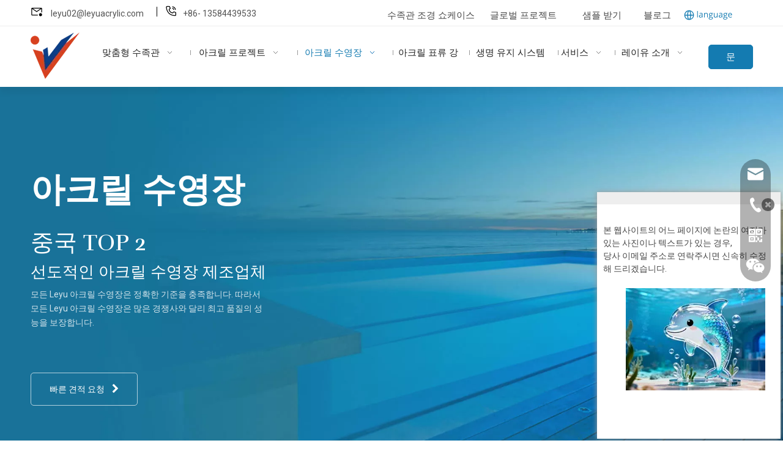

--- FILE ---
content_type: text/html;charset=utf-8
request_url: https://www.leyuacrylic.com/ko/acrylic-swimming-pool.html
body_size: 121778
content:
<!DOCTYPE html>
<html lang="ko" prefix="og: http://ogp.me/ns#" style="height: auto;">
 <head> 
  <link rel="preconnect" href="https://iirorwxhqnlmln5m.ldycdn.com" /> 
  <link rel="preconnect" href="https://rrrorwxhqnlmln5m.ldycdn.com" /> 
  <link rel="preconnect" href="https://jjrorwxhqnlmln5m.ldycdn.com" /> 
  <script>
	document.write = function (e) {
		documentWrite(document.currentScript, e)
	}
	function documentWrite(documenturrentScript, e) {
		var i = document.createElement("span");
		i.innerHTML = e;
		var o = i.querySelectorAll("script");
		if (o.length) {
			o.forEach(function (t) {
				if (t.src && t.src != "") {
					var script = document.createElement("script");
					script.src = t.src;
					document.body.appendChild(script);
				}
			})
		}
		document.body.appendChild(i);
	}
	window.onloadHack = function(func){
		if (!!!func || typeof func !== 'function') {
			return;
		}
		if (document.readyState === "complete") {
			func();
		}
		else if( window.addEventListener ){
			window.addEventListener( "load", func, false);
		} else if( window.attachEvent ){
			window.attachEvent( "onload", func, false);
		}
	}

  
  </script> 
  <title>아크릴 수영장 제조 업체 및 공급 업체 - Leyu 아크릴</title> 
  <meta name="keywords" content="아크릴 수영장, 아크릴 수영장 제조 업체, 아크릴 수영장 공급 업체" /> 
  <meta name="description" content="Leyu 아크릴 수영장 제조업체는 최고 품질의 아크릴 패널을 보유하고 있습니다. Leyu의 모든 아크릴 수영장은 정확한 기준을 충족합니다." /> 
  <link data-type="dns-prefetch" data-domain="jjrorwxhqnlmln5m.ldycdn.com" rel="dns-prefetch" href="//jjrorwxhqnlmln5m.ldycdn.com">
<link data-type="dns-prefetch" data-domain="iirorwxhqnlmln5m.ldycdn.com" rel="dns-prefetch" href="//iirorwxhqnlmln5m.ldycdn.com">
<link data-type="dns-prefetch" data-domain="rrrorwxhqnlmln5m.ldycdn.com" rel="dns-prefetch" href="//rrrorwxhqnlmln5m.ldycdn.com">
 
  <link rel="canonical" href="https://www.leyuacrylic.com/ko/acrylic-swimming-pool.html" /> 
  <meta http-equiv="X-UA-Compatible" content="IE=edge" /> 
  <meta name="renderer" content="webkit" /> 
  <meta http-equiv="Content-Type" content="text/html; charset=utf-8" /> 
  <meta name="viewport" content="width=device-width, initial-scale=1, user-scalable=no" /> 
  <link rel="icon" href="//iirorwxhqnlmln5m.ldycdn.com/cloud/llBpiKqollSRmjkkplrjjq/leyu.ico" /> 
  <link rel="preload" type="text/css" as="style" href="//iirorwxhqnlmln5m.ldycdn.com/concat/enirKBycuhRgiSoqjlrlrqqporl/static/assets/widget/mobile_head/style04/style04.css,/static/assets/widget/mobile_head/css/headerStyles.css,/static/assets/widget/style/component/langBar/langBar.css,/static/assets/widget/style/component/follow/widget_setting_iconSize/iconSize24.css,/static/assets/style/bootstrap/cus.bootstrap.grid.system.css,/static/assets/style/fontAwesome/4.7.0/css/font-awesome.css,/static/assets/style/iconfont/iconfont.css,/static/assets/widget/script/plugins/gallery/colorbox/colorbox.css,/static/assets/style/bootstrap/cus.bootstrap.grid.system.split.css,/static/assets/widget/style/component/graphic/graphic.css,/static/assets/widget/script/plugins/picture/animate.css,/static/assets/widget/style/component/pictureNew/widget_setting_description/picture.description.css,/static/assets/widget/style/component/pictureNew/public/public.css,/static/assets/widget/style/component/layerslider/layerslider.css" onload="this.onload=null;this.rel='stylesheet'" /> 
  <link rel="preload" type="text/css" as="style" href="//rrrorwxhqnlmln5m.ldycdn.com/concat/ujiiKBe9ysRyiSoqjlrlrqqporl/static/assets/widget/script/plugins/layerslider/css/layerslider.css,/develop/UUfKpAAKurzZ-aAKpUfVKaScO-GvUApKfKKUAU-jmBqrKmiprnimrqjpnj-jqBqrKrjrikimiqknir/style.css,/static/assets/widget/style/component/video/video.css,/static/assets/widget/style/component/video/videoM3u8.css,/develop/SZAUpKfptDsE-bpAKfUAwkQEZ-GvUApKfKKUAU-jmBqrKrjlroirillmlr-jnBqrKrjnrlioiikqir/style.css,/static/assets/widget/style/component/holidayNotice/holidayNotice.css,/static/assets/widget/style/component/onlineService/public/public.css,/static/assets/widget/style/component/onlineService/widget_setting_showStyle/float.css,/static/assets/widget/style/component/onlineService/widget_setting_showStyle/style13.css,/static/assets/widget/style/component/separator/separator.css,/static/assets/widget/script/plugins/tooltipster/css/tooltipster.css,/static/assets/widget/style/component/follow/widget_setting_iconSize/iconSize32.css,/static/assets/widget/style/component/follow/public/public.css" onload="this.onload=null;this.rel='stylesheet'" /> 
  <link rel="stylesheet" type="text/css" href="//iirorwxhqnlmln5m.ldycdn.com/concat/enirKBycuhRgiSoqjlrlrqqporl/static/assets/widget/mobile_head/style04/style04.css,/static/assets/widget/mobile_head/css/headerStyles.css,/static/assets/widget/style/component/langBar/langBar.css,/static/assets/widget/style/component/follow/widget_setting_iconSize/iconSize24.css,/static/assets/style/bootstrap/cus.bootstrap.grid.system.css,/static/assets/style/fontAwesome/4.7.0/css/font-awesome.css,/static/assets/style/iconfont/iconfont.css,/static/assets/widget/script/plugins/gallery/colorbox/colorbox.css,/static/assets/style/bootstrap/cus.bootstrap.grid.system.split.css,/static/assets/widget/style/component/graphic/graphic.css,/static/assets/widget/script/plugins/picture/animate.css,/static/assets/widget/style/component/pictureNew/widget_setting_description/picture.description.css,/static/assets/widget/style/component/pictureNew/public/public.css,/static/assets/widget/style/component/layerslider/layerslider.css" /> 
  <link rel="stylesheet" type="text/css" href="//rrrorwxhqnlmln5m.ldycdn.com/concat/ujiiKBe9ysRyiSoqjlrlrqqporl/static/assets/widget/script/plugins/layerslider/css/layerslider.css,/develop/UUfKpAAKurzZ-aAKpUfVKaScO-GvUApKfKKUAU-jmBqrKmiprnimrqjpnj-jqBqrKrjrikimiqknir/style.css,/static/assets/widget/style/component/video/video.css,/static/assets/widget/style/component/video/videoM3u8.css,/develop/SZAUpKfptDsE-bpAKfUAwkQEZ-GvUApKfKKUAU-jmBqrKrjlroirillmlr-jnBqrKrjnrlioiikqir/style.css,/static/assets/widget/style/component/holidayNotice/holidayNotice.css,/static/assets/widget/style/component/onlineService/public/public.css,/static/assets/widget/style/component/onlineService/widget_setting_showStyle/float.css,/static/assets/widget/style/component/onlineService/widget_setting_showStyle/style13.css,/static/assets/widget/style/component/separator/separator.css,/static/assets/widget/script/plugins/tooltipster/css/tooltipster.css,/static/assets/widget/style/component/follow/widget_setting_iconSize/iconSize32.css,/static/assets/widget/style/component/follow/public/public.css" /> 
  <link rel="preload" type="text/css" as="style" href="//rrrorwxhqnlmln5m.ldycdn.com/concat/diilKB29eeRciSoqpqnorlpnlml/static/assets/widget/style/component/langBar/langBar.css,/static/assets/widget/script/plugins/smartmenu/css/navigation.css,/static/assets/widget/style/component/button/button.css,/static/assets/widget/style/component/prodlistAsync/public/public.css,/static/assets/style/ldFont/iconfont.css,/static/assets/widget/script/plugins/slick/slick.css,/static/assets/widget/script/plugins/slick/slick-theme.css,/static/assets/widget/script/plugins/owlcarousel/owl.carousel.css,/static/assets/widget/script/plugins/owlcarousel/owl.theme.css,/static/assets/widget/style/component/shoppingcartStatus/shoppingcartStatus.css,/static/assets/widget/style/component/prodlistAsync/profixlist.css,/static/assets/widget/style/component/faqList/faqList.css,/static/assets/widget/style/component/form/form.css,/static/assets/widget/script/plugins/form/select2.css" onload="this.onload=null;this.rel='stylesheet'" /> 
  <link rel="preload" type="text/css" as="style" href="//jjrorwxhqnlmln5m.ldycdn.com/concat/zlikKB8tybRgiSoqpqnorlpnlml/static/assets/widget/style/component/inquire/inquire.css,/static/assets/widget/script/plugins/air-datepicker/css/datepicker.css,/static/assets/widget/style/component/quicknavigation/quicknavigation.css" onload="this.onload=null;this.rel='stylesheet'" /> 
  <link rel="stylesheet" type="text/css" href="//rrrorwxhqnlmln5m.ldycdn.com/concat/diilKB29eeRciSoqpqnorlpnlml/static/assets/widget/style/component/langBar/langBar.css,/static/assets/widget/script/plugins/smartmenu/css/navigation.css,/static/assets/widget/style/component/button/button.css,/static/assets/widget/style/component/prodlistAsync/public/public.css,/static/assets/style/ldFont/iconfont.css,/static/assets/widget/script/plugins/slick/slick.css,/static/assets/widget/script/plugins/slick/slick-theme.css,/static/assets/widget/script/plugins/owlcarousel/owl.carousel.css,/static/assets/widget/script/plugins/owlcarousel/owl.theme.css,/static/assets/widget/style/component/shoppingcartStatus/shoppingcartStatus.css,/static/assets/widget/style/component/prodlistAsync/profixlist.css,/static/assets/widget/style/component/faqList/faqList.css,/static/assets/widget/style/component/form/form.css,/static/assets/widget/script/plugins/form/select2.css" /> 
  <link rel="stylesheet" type="text/css" href="//jjrorwxhqnlmln5m.ldycdn.com/concat/zlikKB8tybRgiSoqpqnorlpnlml/static/assets/widget/style/component/inquire/inquire.css,/static/assets/widget/script/plugins/air-datepicker/css/datepicker.css,/static/assets/widget/style/component/quicknavigation/quicknavigation.css" /> 
  <style>
	.siteblocks-container .backstage-blocksEditor-wrap[data-blockseditor-type="phoenix_blocks_text"] *{
		font-family: inherit;
		font-size:inherit;
		line-height: inherit;
		font-weight: inherit;
		color: inherit;
		text-align: inherit;
	}
	.siteblocks-container .backstage-blocksEditor-wrap[data-blockseditor-type="phoenix_blocks_text"] strong{
		font-weight: bold;
	}

  
  </style> 
  <style>
	@media (min-width: 990px){
		[data-type="rows"][data-level="rows"]{
			display: flex;
		}
	}

  
  </style> 
  <style id="speed3DefaultStyle">
	@supports not (aspect-ratio: 1/1) {
		.prodlist-wrap li .prodlist-cell{
			position: relative;
			padding-top: 100%;
			width: 100%;
		}
		.prodlist-lists-style-13 .prod_img_a_t13,
		.prodlist-lists-style-12 .prod_img_a_t12,
		.prodlist-lists-style-nophoto-11 .prod_img_a_t12{
			position: unset!important;
			min-height:unset!important;
		}
		.prodlist-wrap li .prodlist-picbox img{
			position: absolute;
			width: 100%;
			left: 0;
			top: 0;
		}
	}
	.piclist360 .prodlist-pic4-3 li .prodlist-display{
		max-width: 100%;
	}
	@media(max-width: 600px){
		.prodlist-fix-num li{
			width:50% !important
		}
	}

  
  </style> 
  <template id="appdStylePlace"></template> 
  <link href="//jjrorwxhqnlmln5m.ldycdn.com/theme/lkjlKBoilqRljSoilqRlnSmqnlRloSrpRljSjrrlilrjlmrkjj/style/style.css" type="text/css" rel="preload" as="style" onload="this.onload=null;this.rel='stylesheet'" data-theme="true" /> 
  <link href="//jjrorwxhqnlmln5m.ldycdn.com/theme/lkjlKBoilqRljSoilqRlnSmqnlRloSrpRljSjrrlilrjlmrkjj/style/style.css" type="text/css" rel="stylesheet" /> 
  <style guid="u_1293451356a541a985d7c97b333e704c" emptyrender="true" placeholder="true" type="text/css"></style> 
  <link href="//rrrorwxhqnlmln5m.ldycdn.com/site-res/rqknKBoilqRlnSmqnlRljSimlmrjRliSipqorkRljSjrinjiimnqklRliSoqllriqrrlrrSRjl.css?1764240708706" rel="preload" as="style" onload="this.onload=null;this.rel='stylesheet'" data-extstyle="true" type="text/css" data-extattr="20251129175434" /> 
  <link href="//rrrorwxhqnlmln5m.ldycdn.com/site-res/rqknKBoilqRlnSmqnlRljSimlmrjRliSipqorkRljSjrinjiimnqklRliSoqllriqrrlrrSRjl.css?1764240708706" data-extattr="20251129175434" type="text/css" rel="stylesheet" /> 
  <template data-js-type='style_respond' data-type='inlineStyle'><style guid='4d006287-a44f-461a-bedf-7ef9ee4b38ad' pm_pageStaticHack='' forJump='true' respond='true' jumpName='respond' pm_styles='respond' type='text/css'>/*guid='u_b4c904684eb140aaa0caf9fe52094fde' respond='true' jumpTo='respond' pm_style='sitewidget-faqList-20230625230829' type='text/css'*/.backstage-stwidgets-settingwrap .sitewidget-faqList-20230625230829 .sitewidget-bd .txtl{text-align:left}
	.backstage-stwidgets-settingwrap .sitewidget-faqList-20230625230829 .sitewidget-bd .txtc{text-align:center}
	.backstage-stwidgets-settingwrap .sitewidget-faqList-20230625230829 .sitewidget-bd .txtr{text-align:right}</style></template> 
  <template data-js-type='style_head' data-type='inlineStyle'><style guid='a40884d4-d9cc-44b9-af3a-a3aa44c11d79' pm_pageStaticHack='' jumpName='head' pm_styles='head' type='text/css'>/*guid='u_1f5c59fc1ca142fa8606b6f7251ddd04' pm_style='sitewidget-langBar-20231204140802' type='text/css'*/.sitewidget-langBar-20231204140802 .sitewidget-bd .front-icon-box.icon-style i { font-size:16px;color:rgb(51, 51, 51) !important;}
			.sitewidget-langBar-20231204140802 .sitewidget-bd .style21 #qdKDBmuJpagh-lang-drop-arrow { color:rgb(51, 51, 51) !important;}
			.sitewidget-langBar-20231204140802 .sitewidget-bd .style21 .lang-menu .lang-item a { color:rgb(51, 51, 51) !important;}


			.sitewidget-langBar-20231204140802 .sitewidget-bd .icon-style-i { font-size:16px;color:rgb(51, 51, 51) !important;}
			.sitewidget-langBar-20231204140802 .sitewidget-bd .lang-bar.style18.lang-style .lang-dropdown .block-iconbaseline-down { color:rgb(51, 51, 51) !important;}
			.sitewidget-langBar-20231204140802 .sitewidget-bd .lang-bar.style18.lang-style .lang-dropdown .lang-selected { color:rgb(51, 51, 51) !important;}
			.sitewidget-langBar-20231204140802 .sitewidget-bd .lang-bar.style18.lang-style .lang-dropdown .lang-menu a { color:rgb(51, 51, 51) !important;}
			.sitewidget-langBar-20231204140802 .sitewidget-bd .lang-bar.style18.lang-style .lang-dropdown .lang-menu  { border-color:rgb(51, 51, 51) !important;}
			.sitewidget-langBar-20231204140802 .sitewidget-bd .lang-bar.style21.lang-style .lang-dropdown .lang-menu .menu-close-btn i  { background:rgb(51, 51, 51) !important;}
			.sitewidget-langBar-20231204140802 .sitewidget-bd .front-icon-box i { font-size:20px;color:#333333 !important;}
			.sitewidget-langBar-20231204140802 .sitewidget-bd .front-icon-box.icon-style i { font-size:20px;color:#333333 !important;}
			.sitewidget-langBar-20231204140802 .sitewidget-bd .front-icon-box i:hover { color:#333333 !important;}/*guid='u_2055295d321e45ad9673f60f3566daf3' pm_style='sitewidget-langBar-20231204140802' type='text/css'*/.sitewidget-langBar-20231204140802 .lang-bar .lang-dropdown-front-icon{background:unset!important;}/*guid='u_240e323d7b7445bd82cd3f37c2cd0875' pm_style='sitewidget-button-20220606133314' type='text/css'*/.sitewidget-button-20220606133314 .backstage-component-btn{
	box-shadow:0px 0px 0px 0px ;
}
.button-left-animate i{position: absolute;left: 15px;top: 50%;transform: translateY(-50%);}/*guid='u_71380416922b41a7a586e31cad4ba403' pm_style='sitewidget-button-20220606133314' type='text/css'*/.sitewidget-button-20220606133314 a.backstage-component-btncolor{
				background-color: rgb(20, 123, 177);

				color: rgb(255, 255, 255);
			

			border-top-left-radius: 5px;
			border-top-right-radius: 5px;
			border-bottom-left-radius: 5px;
			border-bottom-right-radius: 5px;

			border-color: rgb(20, 123, 177);
			border-style: solid;
			border-width: 1px;box-sizing:content-box;
		}
		.sitewidget-button-20220606133314 a.backstage-component-btndefault{
			border-style: solid;
			border-width: 1px;
			border-radius: 3px;
			}
		.sitewidget-button-20220606133314 a.backstage-component-btncolorActive{
				background-image: none;
					background-color:  !important;

				color:  !important;
			

			border-top-left-radius: 5px;
			border-top-right-radius: 5px;
			border-bottom-left-radius: 5px;
			border-bottom-right-radius: 5px;


			border-color: rgb(20, 123, 177);
			border-style: solid;
			border-width: 1px;height:auto !important;

		}
		.sitewidget-button-20220606133314 a.backstage-component-btncolorhover:hover{
				background-image: none;
					background-color: rgb(255, 255, 255);

				color: rgb(20, 123, 177);
			

			border-top-left-radius: 5px;
			border-top-right-radius: 5px;
			border-bottom-left-radius: 5px;
			border-bottom-right-radius: 5px;


			border-color: rgb(20, 123, 177);
			border-style: solid;
			border-width: 1px;
		}/*guid='u_c90a2979a0da43bd8b75103741ce2454' pm_style='sitewidget-button-20230625230739' type='text/css'*/.sitewidget-button-20230625230739 .backstage-component-btn{
	box-shadow:0px 0px 0px 0px ;
}
.button-left-animate i{position: absolute;left: 15px;top: 50%;transform: translateY(-50%);}/*guid='u_c7d8a917ebbd4739834bffb1ce3a8677' pm_style='sitewidget-button-20230625230739' type='text/css'*/.sitewidget-button-20230625230739 a.backstage-component-btncolor{
				background-color: rgba(255, 255, 255, 0);

				color: rgb(255, 255, 255);
			

			border-top-left-radius: 5px;
			border-top-right-radius: 5px;
			border-bottom-left-radius: 5px;
			border-bottom-right-radius: 5px;

			border-color: rgba(255, 255, 255, 0.66);
			border-style: solid;
			border-width: 1px;box-sizing:content-box;
		}
		.sitewidget-button-20230625230739 a.backstage-component-btndefault{
			border-style: solid;
			border-width: 1px;
			border-radius: 3px;
			}
		.sitewidget-button-20230625230739 a.backstage-component-btncolorActive{
				background-image: none;
					background-color:  !important;

				color:  !important;
			

			border-top-left-radius: 5px;
			border-top-right-radius: 5px;
			border-bottom-left-radius: 5px;
			border-bottom-right-radius: 5px;


			border-color: rgb(255, 255, 255);
			border-style: solid;
			border-width: 1px;height:auto !important;

		}
		.sitewidget-button-20230625230739 a.backstage-component-btncolorhover:hover{
				background-image: none;
					background-color: rgb(255, 255, 255);

				color: rgb(20, 123, 177);
			

			border-top-left-radius: 5px;
			border-top-right-radius: 5px;
			border-bottom-left-radius: 5px;
			border-bottom-right-radius: 5px;


			border-color: rgb(255, 255, 255);
			border-style: solid;
			border-width: 1px;
		}
			.sitewidget-button-20230625230739 a.backstage-component-btn i{
				color: rgb(255, 255, 255);
				font-size: 16px;
			}
			.sitewidget-button-20230625230739 a.backstage-component-btn:hover i{
				color: rgb(20, 123, 177);
				font-size: 16px;
			}/*guid='u_40911b1317a9436692501df118d1aed2' pm_style='sitewidget-prodListAsync-20230625230830' type='text/css'*/.sitewidget-prodListAsync-20230625230830 .prodlist-wrap .prodlist-parameter-wrap .prodlist-pro-name{
		height: auto !important;
		overflow: hidden;
		text-overflow: ellipsis;
		display: box;
		display: -webkit-box;
		-webkit-line-clamp: 2;
		-webkit-box-orient: vertical;
	}/*guid='u_4b888dd83a9a4e1d8242b963886cf290' pm_style='sitewidget-prodListAsync-20230625230830' type='text/css'*/.sitewidget-prodListAsync-20230625230830 .prodlist-lists-style-9 .prodlist-box-hover .style_line_9{    background: rgb(0, 144, 72)!important;}
	.sitewidget-prodListAsync-20230625230830 .prodlist-lists-style-9 .prodlist-box-hover:hover .prodlist-pro-name {    color: rgb(0, 144, 72)!important;}
	.sitewidget-prodListAsync-20230625230830 .prodlist-lists-style-9>.fix>li:hover { border-color: rgb(0, 144, 72)!important;}/*guid='u_5708991e61b5491bbd2793896e6fdfde' pm_style='sitewidget-prodListAsync-20230625230830' type='text/css'*/.sitewidget-prodListAsync-20230625230830 .prodlist-parameter-wrap .prodlist-parameter-inner { padding: 10px 0 5px 0; }/*guid='u_79c8a6e075ac4818bf2447c6a36a7de5' pm_style='sitewidget-prodListAsync-20230625230830' type='text/css'*/.sitewidget-prodListAsync-20230625230830 .prodlist-wrap .prodlist-pro-name{
height: 40px!important;
line-height: 20px!important;
	}/*guid='u_eb0f256fc5f1405fb96df248774ac178' pm_style='sitewidget-prodListAsync-20230625230830' type='text/css'*/.sitewidget-prodListAsync-20230625230830 .prodlist-box-hover {
	height: 100%;
	box-sizing: border-box;
}
.sitewidget-prodListAsync-20230625230830 .prodlist-parameter-wrap {
  position: static;
}
.sitewidget-prodListAsync-20230625230830 .prodlist-parameter-btns-container,
.sitewidget-prodListAsync-20230625230830 .prodlist-parameter-wrap .prodlist-btn-wrap .btn-wrap-double,
.sitewidget-prodListAsync-20230625230830 .prodlist-parameter-wrap .prodlist-btn-fresh-wrap .btn-wrap-fresh-double,
.sitewidget-prodListAsync-20230625230830 .prodlist-parameter-wrap .prodlist-btn-wrap .btn-wrap-single,
.sitewidget-prodListAsync-20230625230830 .prodlist-parameter-wrap .prodlist-btn-fresh-wrap .btn-wrap-fresh-single
{
  position: absolute;
  width: calc(100% - 8px);
  bottom: 10px;
}

@media screen and (min-width: 1200px){
	.sitewidget-prodListAsync-20230625230830 .prodlist-parameter-wrap .prodlist-btn-fresh-wrap,
	.sitewidget-prodListAsync-20230625230830 .prodlist-parameter-wrap .prodlist-btn-wrap{
		margin-top:0;
	}
}/*guid='u_5ce2f2442d0a4ca5b348dae1e5d67848' pm_style='sitewidget-prodListAsync-20230625230830' type='text/css'*/.sitewidget-prodListAsync-20230625230830 .keyword_box .keyword_list a{
        color: rgb(138,138,138)!important;
        border-color: rgb(138,138,138)!important;
    }
    .sitewidget-prodListAsync-20230625230830 .keyword_box .keyword_list a:hover {
        color: rgb(138,138,138)!important;
        border-color: rgb(138,138,138)!important;
    }/*guid='u_7b9468825bfb4e26a324b7bdc43acf8a' pm_style='sitewidget-button-20230625230740' type='text/css'*/.sitewidget-button-20230625230740 .backstage-component-btn{
	box-shadow:0px 0px 0px 0px ;
}
.button-left-animate i{position: absolute;left: 15px;top: 50%;transform: translateY(-50%);}/*guid='u_5b867ff6c78641e8bb16fe2b837c5ce6' pm_style='sitewidget-button-20230625230740' type='text/css'*/.sitewidget-button-20230625230740 a.backstage-component-btncolor{
				background-color: rgb(61, 133, 198);

				color: rgb(247, 246, 246);
			

			border-top-left-radius: 5px;
			border-top-right-radius: 5px;
			border-bottom-left-radius: 5px;
			border-bottom-right-radius: 5px;

			border-color: rgb(61, 133, 198);
			border-style: solid;
			border-width: 1px;box-sizing:content-box;
		}
		.sitewidget-button-20230625230740 a.backstage-component-btndefault{
			border-style: solid;
			border-width: 1px;
			border-radius: 3px;
			}
		.sitewidget-button-20230625230740 a.backstage-component-btncolorActive{
				background-image: none;
					background-color:  !important;

				color:  !important;
			

			border-top-left-radius: 5px;
			border-top-right-radius: 5px;
			border-bottom-left-radius: 5px;
			border-bottom-right-radius: 5px;


			border-color: rgb(20, 123, 177);
			border-style: solid;
			border-width: 1px;height:auto !important;

		}
		.sitewidget-button-20230625230740 a.backstage-component-btncolorhover:hover{
				background-image: none;
					background-color: rgba(255, 255, 255, 0);

				color: rgb(20, 123, 177);
			

			border-top-left-radius: 5px;
			border-top-right-radius: 5px;
			border-bottom-left-radius: 5px;
			border-bottom-right-radius: 5px;


			border-color: rgb(20, 123, 177);
			border-style: solid;
			border-width: 1px;
		}
			.sitewidget-button-20230625230740 a.backstage-component-btn i{
				color: rgb(62, 62, 62);
				font-size: 16px;
			}
			.sitewidget-button-20230625230740 a.backstage-component-btn:hover i{
				color: rgb(20, 123, 177);
				font-size: 16px;
			}/*guid='u_fa647f09cfc044f2bace457c2634416b' pm_style='sitewidget-button-20230625230736' type='text/css'*/.sitewidget-button-20230625230736 .backstage-component-btn{
	box-shadow:0px 0px 0px 0px ;
}
.button-left-animate i{position: absolute;left: 15px;top: 50%;transform: translateY(-50%);}/*guid='u_75901186a3404e7798db1f31dff29581' pm_style='sitewidget-button-20230625230736' type='text/css'*/.sitewidget-button-20230625230736 a.backstage-component-btncolor{
				background-color: rgba(255, 255, 255, 0);

				color: rgb(255, 255, 255);
			

			border-top-left-radius: 5px;
			border-top-right-radius: 5px;
			border-bottom-left-radius: 5px;
			border-bottom-right-radius: 5px;

			border-color: rgba(255, 255, 255, 0.66);
			border-style: solid;
			border-width: 1px;box-sizing:content-box;
		}
		.sitewidget-button-20230625230736 a.backstage-component-btndefault{
			border-style: solid;
			border-width: 1px;
			border-radius: 3px;
			}
		.sitewidget-button-20230625230736 a.backstage-component-btncolorActive{
				background-image: none;
					background-color:  !important;

				color:  !important;
			

			border-top-left-radius: 5px;
			border-top-right-radius: 5px;
			border-bottom-left-radius: 5px;
			border-bottom-right-radius: 5px;


			border-color: rgb(255, 255, 255);
			border-style: solid;
			border-width: 1px;height:auto !important;

		}
		.sitewidget-button-20230625230736 a.backstage-component-btncolorhover:hover{
				background-image: none;
					background-color: rgb(255, 255, 255);

				color: rgb(20, 123, 177);
			

			border-top-left-radius: 5px;
			border-top-right-radius: 5px;
			border-bottom-left-radius: 5px;
			border-bottom-right-radius: 5px;


			border-color: rgb(255, 255, 255);
			border-style: solid;
			border-width: 1px;
		}
			.sitewidget-button-20230625230736 a.backstage-component-btn i{
				color: rgb(255, 255, 255);
				font-size: 16px;
			}
			.sitewidget-button-20230625230736 a.backstage-component-btn:hover i{
				color: rgb(20, 123, 177);
				font-size: 16px;
			}/*guid='u_a4ac98686fef422b8f611562c7c4219e' pm_style='sitewidget-button-20230824162035' type='text/css'*/.sitewidget-button-20230824162035 .backstage-component-btn{
	box-shadow:0px 0px 0px 0px ;
}
.button-left-animate i{position: absolute;left: 15px;top: 50%;transform: translateY(-50%);}/*guid='u_fde3cafe551a4c43b747be369c0f736f' pm_style='sitewidget-button-20230824162035' type='text/css'*/.sitewidget-button-20230824162035 a.backstage-component-btncolor{
				background-color: rgb(61, 133, 198);

				color: rgb(247, 246, 246);
			

			border-top-left-radius: 5px;
			border-top-right-radius: 5px;
			border-bottom-left-radius: 5px;
			border-bottom-right-radius: 5px;

			border-color: rgb(61, 133, 198);
			border-style: solid;
			border-width: 1px;box-sizing:content-box;
		}
		.sitewidget-button-20230824162035 a.backstage-component-btndefault{
			border-style: solid;
			border-width: 1px;
			border-radius: 3px;
			}
		.sitewidget-button-20230824162035 a.backstage-component-btncolorActive{
				background-image: none;
					background-color:  !important;

				color:  !important;
			

			border-top-left-radius: 5px;
			border-top-right-radius: 5px;
			border-bottom-left-radius: 5px;
			border-bottom-right-radius: 5px;


			border-color: rgb(20, 123, 177);
			border-style: solid;
			border-width: 1px;height:auto !important;

		}
		.sitewidget-button-20230824162035 a.backstage-component-btncolorhover:hover{
				background-image: none;
					background-color: rgba(255, 255, 255, 0);

				color: rgb(20, 123, 177);
			

			border-top-left-radius: 5px;
			border-top-right-radius: 5px;
			border-bottom-left-radius: 5px;
			border-bottom-right-radius: 5px;


			border-color: rgb(20, 123, 177);
			border-style: solid;
			border-width: 1px;
		}
			.sitewidget-button-20230824162035 a.backstage-component-btn i{
				color: rgb(62, 62, 62);
				font-size: 16px;
			}
			.sitewidget-button-20230824162035 a.backstage-component-btn:hover i{
				color: rgb(20, 123, 177);
				font-size: 16px;
			}/*guid='u_2267a791149b4034978fb931707c7f21' pm_style='sitewidget-button-20230625230738' type='text/css'*/.sitewidget-button-20230625230738 .backstage-component-btn{
	box-shadow:0px 0px 0px 0px ;
}
.button-left-animate i{position: absolute;left: 15px;top: 50%;transform: translateY(-50%);}/*guid='u_949fc00635484c78a97ce60a0217c01e' pm_style='sitewidget-button-20230625230738' type='text/css'*/.sitewidget-button-20230625230738 a.backstage-component-btncolor{
				background-color: rgba(255, 255, 255, 0);

				color: rgb(62, 62, 62);
			

			border-top-left-radius: 5px;
			border-top-right-radius: 5px;
			border-bottom-left-radius: 5px;
			border-bottom-right-radius: 5px;

			border-color: rgba(170, 170, 170, 0.66);
			border-style: solid;
			border-width: 1px;box-sizing:content-box;
		}
		.sitewidget-button-20230625230738 a.backstage-component-btndefault{
			border-style: solid;
			border-width: 1px;
			border-radius: 3px;
			}
		.sitewidget-button-20230625230738 a.backstage-component-btncolorActive{
				background-image: none;
					background-color:  !important;

				color:  !important;
			

			border-top-left-radius: 5px;
			border-top-right-radius: 5px;
			border-bottom-left-radius: 5px;
			border-bottom-right-radius: 5px;


			border-color: rgb(20, 123, 177);
			border-style: solid;
			border-width: 1px;height:auto !important;

		}
		.sitewidget-button-20230625230738 a.backstage-component-btncolorhover:hover{
				background-image: none;
					background-color: rgba(255, 255, 255, 0);

				color: rgb(20, 123, 177);
			

			border-top-left-radius: 5px;
			border-top-right-radius: 5px;
			border-bottom-left-radius: 5px;
			border-bottom-right-radius: 5px;


			border-color: rgb(20, 123, 177);
			border-style: solid;
			border-width: 1px;
		}
			.sitewidget-button-20230625230738 a.backstage-component-btn i{
				color: rgb(62, 62, 62);
				font-size: 16px;
			}
			.sitewidget-button-20230625230738 a.backstage-component-btn:hover i{
				color: rgb(20, 123, 177);
				font-size: 16px;
			}/*guid='u_25dff3280806483f8feb647a6bc0da98' pm_style='sitewidget-button-20230625230737' type='text/css'*/.sitewidget-button-20230625230737 .backstage-component-btn{
	box-shadow:0px 0px 0px 0px ;
}
.button-left-animate i{position: absolute;left: 15px;top: 50%;transform: translateY(-50%);}/*guid='u_5b6d2c348c7a444a88fde4632eabb18e' pm_style='sitewidget-button-20230625230737' type='text/css'*/.sitewidget-button-20230625230737 a.backstage-component-btncolor{
				background-color: rgb(61, 133, 198);

				color: rgb(255, 255, 255);
			

			border-top-left-radius: 5px;
			border-top-right-radius: 5px;
			border-bottom-left-radius: 5px;
			border-bottom-right-radius: 5px;

			border-color: rgb(61, 133, 198);
			border-style: solid;
			border-width: 1px;box-sizing:content-box;
		}
		.sitewidget-button-20230625230737 a.backstage-component-btndefault{
			border-style: solid;
			border-width: 1px;
			border-radius: 3px;
			}
		.sitewidget-button-20230625230737 a.backstage-component-btncolorActive{
				background-image: none;
					background-color:  !important;

				color:  !important;
			

			border-top-left-radius: 5px;
			border-top-right-radius: 5px;
			border-bottom-left-radius: 5px;
			border-bottom-right-radius: 5px;


			border-color: rgb(20, 123, 177);
			border-style: solid;
			border-width: 1px;height:auto !important;

		}
		.sitewidget-button-20230625230737 a.backstage-component-btncolorhover:hover{
				background-image: none;
					background-color: rgba(255, 255, 255, 0);

				color: rgb(20, 123, 177);
			

			border-top-left-radius: 5px;
			border-top-right-radius: 5px;
			border-bottom-left-radius: 5px;
			border-bottom-right-radius: 5px;


			border-color: rgb(20, 123, 177);
			border-style: solid;
			border-width: 1px;
		}
			.sitewidget-button-20230625230737 a.backstage-component-btn i{
				color: rgb(62, 62, 62);
				font-size: 16px;
			}
			.sitewidget-button-20230625230737 a.backstage-component-btn:hover i{
				color: rgb(20, 123, 177);
				font-size: 16px;
			}/*guid='u_c36726226d764b42bb341045ebb4e6c9' pm_style='sitewidget-form-20230627120202' type='text/css'*/.sitewidget-form-20230627120202 #formsubmit{ pointer-events: none; }
.sitewidget-form-20230627120202 #formsubmit.releaseClick{ pointer-events: unset; }

.sitewidget-form-20230627120202 .form-horizontal input,.sitewidget-form-20230627120202 .form-horizontal span:not(.select2-selection--single),.sitewidget-form-20230627120202 .form-horizontal label,.sitewidget-form-20230627120202 .form-horizontal .form-builder button{height:25px !important;line-height:25px !important;}
.sitewidget-form-20230627120202 .uploadBtn{padding:4px 15px !important;height:25px !important;line-height:25px !important;}

.sitewidget-form-20230627120202 select, .sitewidget-form-20230627120202 input[type="text"], .sitewidget-form-20230627120202 input[type="password"], .sitewidget-form-20230627120202 input[type="datetime"], .sitewidget-form-20230627120202 input[type="datetime-local"], .sitewidget-form-20230627120202 input[type="date"], .sitewidget-form-20230627120202 input[type="month"], .sitewidget-form-20230627120202 input[type="time"], .sitewidget-form-20230627120202 input[type="week"], .sitewidget-form-20230627120202 input[type="number"], .sitewidget-form-20230627120202 input[type="email"], .sitewidget-form-20230627120202 input[type="url"], .sitewidget-form-20230627120202 input[type="search"], .sitewidget-form-20230627120202 input[type="tel"], .sitewidget-form-20230627120202 input[type="color"], .sitewidget-form-20230627120202 .uneditable-input{height:25px !important;}
.sitewidget-form-20230627120202.sitewidget-inquire .control-group .controls .select2-container .select2-selection--single .select2-selection__rendered{height:25px !important;line-height:25px !important;}
.sitewidget-form-20230627120202 textarea.cus-message-input{min-height:25px !important;}
.sitewidget-form-20230627120202 .add-on, .sitewidget-form-20230627120202 .add-on{height:25px !important;line-height:25px !important;}




	/**
	* 输入框校验触发后背景颜色
	*/
	.sitewidget-form-20230627120202 .input-valid-bg {
	background: #ffece8 !important;
	outline: none;
	}

	.sitewidget-form-20230627120202 .input-valid-bg:focus {
		background: #fff !important;
		border: 1px solid #f53f3f !important;
	}/*guid='u_49280ed666dc484a9897c11476172691' pm_style='sitewidget-form-20230627120202' type='text/css'*/.sitewidget-form-20230627120202 #formsubmit{
		border:1px solid rgb(20, 123, 177);
		border-radius:5px;
		background:rgb(255, 255, 255);
		color:rgb(20, 123, 177);
		font-size:16px;
		width:150px;
		height:40px;
		}
	.sitewidget-form-20230627120202 #formsubmit:hover{
		border:1px solid rgb(34, 34, 34);
		border-radius:5px;
		background:rgb(34, 34, 34);
		color:#fff;
		font-size:16px;
	}

	.sitewidget-form-20230627120202 #formreset{
		width:150px;
		font-size:16px;
		height:40px;
	}
	.sitewidget-form-20230627120202 #formreset:hover{
		font-size:16px;
	}/*guid='u_a40f7310f8aa449089e3482575edc6be' pm_style='sitewidget-form-20230627120202' type='text/css'*/.sitewidget-form-20230627120202 .submitGroup .controls{
		text-align:center;
	}

	div:has(>#component_tLphGeZOMbvj), #component_tLphGeZOMbvj {
		height: 100%;
	}/*guid='u_48ee53999ba84746b0be0c1c40f0d863' pm_style='sitewidget-form-20230627120202' type='text/css'*//* 下拉复选框开始 */
.sitewidget-form-20230627120202 .multiple-parent label {

}

.sitewidget-form-20230627120202 .multiple-parent input[type='checkbox']+label:before {
content: "";
display: inline-block;
width: 12px;
height: 12px;
border: 1px solid #888;
border-radius: 3px;
margin-right: 6px;
margin-left: 6px;
transition-duration: .2s;
}

.sitewidget-form-20230627120202 .multiple-parent input[type='checkbox']:checked+label:before {
width: 50%;
border-color: #888;
border-left-color: transparent;
border-top-color: transparent;
-webkit-transform: rotate(45deg) translate(1px, -4px);
transform: rotate(45deg) translate(1px, -4px);
margin-right: 12px;
width: 6px;
}

.sitewidget-form-20230627120202 .multiple-parent input[type="checkbox"] {
display: none;
}

.sitewidget-form-20230627120202 .multiple-parent {
display: none;
width: 100%;
}

.sitewidget-form-20230627120202 .multiple-parent ul {
list-style: none;
width: 100%;
text-align: left;
border-radius: 4px;
padding: 10px 5px;
box-sizing: border-box;
height: auto;
overflow-x: hidden;
overflow-y: scroll;
box-shadow: 0 4px 5px 0 rgb(0 0 0 / 14%), 0 1px 10px 0 rgb(0 0 0 / 12%), 0 2px 4px -1px rgb(0 0 0 / 30%);
background-color: #fff;
margin: 2px 0 0 0;
border: 1px solid #cccccc;
box-shadow: 1px 1px 2px rgb(0 0 0 / 10%) inset;
}

/*滚动条样式*/
.sitewidget-form-20230627120202 .multiple-parent ul::-webkit-scrollbar {
width: 2px;
height: 4px;
}

.sitewidget-form-20230627120202 .multiple-parent ul::-webkit-scrollbar-thumb {
border-radius: 5px;
-webkit-box-shadow: inset 0 0 5px rgba(0, 0, 0, 0.2);
background: rgb(78, 158, 151);
}

.sitewidget-form-20230627120202 .multiple-parent ul::-webkit-scrollbar-track {
-webkit-box-shadow: inset 0 0 5px rgba(0, 0, 0, 0.2);
border-radius: 0;
background: rgba(202, 202, 202, 0.23);
}

.sitewidget-form-20230627120202 .multiple-select {
width: 100%;
height: auto;
min-height: 40px;
line-height: 40px;
border-radius: 4px;
padding-right: 10px;
padding-left: 10px;
box-sizing: border-box;
overflow: hidden;
background-size: auto 80%;
border: 1px solid #cccccc;
box-shadow: 1px 1px 2px rgb(0 0 0 / 10%) inset;
background-color: #fff;
position: relative;
}
.sitewidget-form-20230627120202 .multiple-select:after{
    content: '';
    position: absolute;
    top: 50%;
    right: 6px;
    width: 0;
    height: 0;
    border: 8px solid transparent;
    border-top-color: #888;
    transform: translateY(calc(-50% + 4px));
    cursor: pointer;
}
.sitewidget-form-20230627120202 .multiple-select span {
line-height: 28px;
color: #666;
}

.sitewidget-form-20230627120202 .multiple-parent label {
color: #333;
display: inline-flex;
align-items: center;
height: 30px;
line-height: 22px;
padding: 0;
}

.sitewidget-form-20230627120202 .multiple-parent ul li:not([class^="group"]) {

}

.sitewidget-form-20230627120202 .select-content {
display: inline-block;
border-radius: 4px;
line-height: 23px;
margin: 2px 2px 0 2px;
padding: 0 3px;
border: 1px solid #888;
height: auto;
}

.sitewidget-form-20230627120202 .select-delete {
cursor: pointer;
}

.sitewidget-form-20230627120202 select[multiple]{
display:none;
}/*guid='u_dd1fde3b140a43679932779c639eb156' pm_style='sitewidget-button-20230428102406' type='text/css'*/.sitewidget-button-20230428102406 .backstage-component-btn{
	box-shadow:0px 0px 0px 0px ;
}
.button-left-animate i{position: absolute;left: 15px;top: 50%;transform: translateY(-50%);}/*guid='u_2f2e73e3ee274c07af97bfccd6975f15' pm_style='sitewidget-button-20230428102406' type='text/css'*/.sitewidget-button-20230428102406 a.backstage-component-btncolor{
				background-color: none;

				color: rgb(255, 255, 255);
			

			border-top-left-radius: 5px;
			border-top-right-radius: 5px;
			border-bottom-left-radius: 5px;
			border-bottom-right-radius: 5px;

			border-color: rgba(255, 255, 255, 0.66);
			border-style: solid;
			border-width: 1px;box-sizing:content-box;
		}
		.sitewidget-button-20230428102406 a.backstage-component-btndefault{
			border-style: solid;
			border-width: 1px;
			border-radius: 3px;
			}
		.sitewidget-button-20230428102406 a.backstage-component-btncolorActive{
				background-image: none;
					background-color:  !important;

				color:  !important;
			

			border-top-left-radius: 5px;
			border-top-right-radius: 5px;
			border-bottom-left-radius: 5px;
			border-bottom-right-radius: 5px;


			border-color: rgb(255, 255, 255);
			border-style: solid;
			border-width: 1px;height:auto !important;

		}
		.sitewidget-button-20230428102406 a.backstage-component-btncolorhover:hover{
				background-image: none;
					background-color: rgb(255, 255, 255);

				color: rgb(20, 123, 177);
			

			border-top-left-radius: 5px;
			border-top-right-radius: 5px;
			border-bottom-left-radius: 5px;
			border-bottom-right-radius: 5px;


			border-color: rgb(255, 255, 255);
			border-style: solid;
			border-width: 1px;
		}
			.sitewidget-button-20230428102406 a.backstage-component-btn i{
				color: rgb(255, 255, 255);
				font-size: 16px;
			}
			.sitewidget-button-20230428102406 a.backstage-component-btn:hover i{
				color: rgb(20, 123, 177);
				font-size: 16px;
			}</style></template> 
  <template data-js-type='style_respond' data-type='inlineStyle'></template> 
  <template data-js-type='style_head' data-type='inlineStyle'></template> 
  <script data-ignoreminify="true">
	function loadInlineStyle(){
		var allInlineStyle = document.querySelectorAll("template[data-type='inlineStyle']");
		var length = document.querySelectorAll("template[data-type='inlineStyle']").length;
		for(var i = 0;i < length;i++){
			var style = allInlineStyle[i].innerHTML;
			allInlineStyle[i].outerHTML = style;
		}
	}
loadInlineStyle();

  
  </script> 
  <link rel="preload" as="style" onload="this.onload=null;this.rel=&quot;stylesheet&quot;" href="https://fonts.googleapis.com/css?family=Roboto:400,500|Rufina:400&amp;display=swap" data-type="1" type="text/css" media="all" /> 
  <script type="text/javascript" data-src="//iirorwxhqnlmln5m.ldycdn.com/static/t-niBmBKqKgwsxzo7r/assets/script/jquery-1.11.0.concat.js"></script> 
  <script type="text/javascript" data-src="//ld-analytics.ldycdn.com/lmilKBmqnlRlrSSRRQRikSlirrnr/ltm-web.js?v=1764410074000"></script> 
  <script type="text/x-delay-ids" data-type="delayIds" data-device="pc" data-xtype="0" data-delayids="[253162214,253081364,253162274,253162224,317590662,253200654,253081374,253081384,253200954,253188474,317590512,253081354,268900614,269662224,269661974,269660694,268900354,269467914,283324132,269662234,269467654,268900364,283324142,269661954,268900374,269515014,268900624,268900634,268900134,283324352,269661494,269660724,268900384,269513784,283324362,268900654,268900394,269467964,268900404,268900144,283324122,269662254,269467954,268900154,268900664,269662034,283324322,268900164,386456654,268900174,269467974,268900684,269662044,283577512,283324332,283324082,268900694,269441884,283324342,269661514,268900444,269661774,286695752,268900184,283324092,269467984,268900454,269661814,268900194,269442664,283324292,283577472,268900704,269466214,269468004,283324302,283577482,269661564,269513824,269660514,286695782,269467774,283577492,269441914,268900464,283577502,269513834,269661544,283324312,268900474,269660524,269466224,269441904,269441934,269467534,269468044,268900484,283324262,283577442,269655444,269408904,269660564,269467784,269661594,268900494,269441924,269467524,283577452,268900234,269468034,283577462,269660544,268900244,269472924,283324272,386456734,269441944,269660554,268900254,269468054,283324282,269662094,269408914,269467794,283324542,268900504,269662384,283577412,269660854,269507764,269468074,268900514,283577422,268900264,269468064,283324492,269468094,269662374,268900274,286695342,268900284,283577432,268900294,283577382,269660624,269468104,269661914,269467844,269442014,269660864,386456794,283577392,268900304,269514954,283577402,269662194,269660404,269660414,269467874,269661664,269467644,269468154,268900594,269660644,269660394,269660654,269661934,269467634,268900344,253087764,253337114,253081494,253081554,253081624,253081434,253325654,253081604,253087494,253081474,253337984,253081484,253081614,253316994,253081544,526256574,253316984,253081524,253338234,253081534,253338294,253081594,253081574,253337004,253325664,253081454,253337894,253081514]"></script> 
  <!-- Google tag (gtag.js) --> 
  <script async="" src="https://www.googletagmanager.com/gtag/js?id=G-NGR2WW79RQ"></script> 
  <script>
  window.dataLayer = window.dataLayer || [];
  function gtag(){dataLayer.push(arguments);}
  gtag('js', new Date());

  gtag('config', 'G-NGR2WW79RQ');

  
  </script> 
  <!-- Google Tag Manager --> 
  <script>(function(w,d,s,l,i){w[l]=w[l]||[];w[l].push({'gtm.start':
new Date().getTime(),event:'gtm.js'});var f=d.getElementsByTagName(s)[0],
j=d.createElement(s),dl=l!='dataLayer'?'&l='+l:'';j.async=true;j.src=
'https://www.googletagmanager.com/gtm.js?id='+i+dl;f.parentNode.insertBefore(j,f);
})(window,document,'script','dataLayer','GTM-K6BM9Z6F');
  
  </script> 
  <!-- End Google Tag Manager --> 
  <script guid="6714d873-ec96-46bb-9ca6-17bc90dec11e" pm_pagestatichack="true" jumpname="head" pm_scripts="head" type="text/javascript">
/*id='u_ed5c680f589d4ab2bfe014b188c356e4' guid='u_ed5c680f589d4ab2bfe014b188c356e4' pm_script='init' type='text/javascript'*/
try{
(function(window, undefined){
		var phoenixSite = window.phoenixSite || (window.phoenixSite = {});
		phoenixSite.lanEdition ="EN_US";
		var page = phoenixSite.page || (phoenixSite.page = {});
		page.cdnUrl = '//rrrorwxhqnlmln5m.ldycdn.com';
		page.siteUrl = 'https://www.leyuacrylic.com';
		page.lanEdition = phoenixSite.lanEdition;
		page._menu_prefix = "";
		page._menu_trans_flag = "";
		page._captcha_domain_prefix = "captcha.c";
		page._pId = 'mbKfWeqJZhpj';
			phoenixSite._sViewMode = 'true';
			phoenixSite._templateSupport = 'false';		
			phoenixSite._singlePublish = 'false';
	})(this);
}catch(e){try{console && console.log && console.log(e);}catch(e){}}
  
  </script> 
  <script id="u_4e2523d361a249b1b187c7483d9220b6" guid="u_4e2523d361a249b1b187c7483d9220b6" pm_script="init_top" type="text/javascript">try{
(function(window, undefined){
		var datalazyloadDefaultOptions = window.datalazyloadDefaultOptions || (window.datalazyloadDefaultOptions = {});
		datalazyloadDefaultOptions['version'] = '3.0.0';
			datalazyloadDefaultOptions['isMobileViewer'] = 'false';
			datalazyloadDefaultOptions['hasCLSOptimizeAuth'] = 'false';

		datalazyloadDefaultOptions['_version'] = '3.0.0';
			datalazyloadDefaultOptions['isPcOptViewer'] = 'false';
	})(this);
			(function(window, undefined){
				window.__ph_optSet__ = '{\"loadImgType\":\"0\",\"isOpenFlagUA\":true,\"v30NewMode\":\"1\",\"idsVer\":\"1\",\"docReqType\":\"0\",\"docDecrease\":\"1\",\"docCallback\":\"1\"}';
			})(this);
}catch(e){try{console && console.log && console.log(e);}catch(e){}}
  
  </script> 
  <link rel="stylesheet" type="text/css" href="//jjrorwxhqnlmln5m.ldycdn.com/optimization/mbKfWeqJZhpj/0/directoryTranslateLangBar.css?_=1768068298133" /> 
  <template data-js-type='access' data-type='base_template'><script id='u_45ae83f0ffa0465d964702d70d5389d3' guid='u_45ae83f0ffa0465d964702d70d5389d3' type='text/javascript'>try{var __access__ =  __access__  || {};__access__['isCheckLanguage'] = 'false';__access__['token'] = 'zpinKBmqnldl3w8eewni';__access__['name'] = 'FCPL';__access__['argSuffix'] = '';__access__['random'] = new Date().getTime()+((1+Math.random() * 65536)|0).toString(16).substring(1);}catch(e){try{console && console.log && console.log(e);}catch(e){}}</script><script async defer type="text/javascript" src="//iirorwxhqnlmln5m.ldycdn.com/static/t-niBmBKqKgwsxzo7r/assets/script/phoenix/phoenix_access_new.js"></script>
</template> 
  <script id="u_963d90d7e8394f968b63579d6b1c20db" guid="u_963d90d7e8394f968b63579d6b1c20db" type="text/javascript">try{
var thisUrl = location.host
	var referUrl = document.referrer
	if(referUrl.indexOf(thisUrl) == -1){
		localStorage.setItem("landedPage",document.URL);
	}
}catch(e){try{console && console.log && console.log(e);}catch(e){}}
  
  </script> 
  <link rel="alternate" hreflang="ar" href="https://sa.leyuacrylic.com/acrylic-swimming-pool.html" />
  <link rel="alternate" hreflang="ru" href="https://ru.leyuacrylic.com/acrylic-swimming-pool.html" />
  <link rel="alternate" hreflang="pt" href="https://pt.leyuacrylic.com/acrylic-swimming-pool.html" />
  <link rel="alternate" hreflang="en" href="https://www.leyuacrylic.com/acrylic-swimming-pool.html" />
  <link rel="alternate" hreflang="es" href="https://es.leyuacrylic.com/acrylic-swimming-pool.html" />
  <link rel="alternate" hreflang="fr" href="https://www.leyuacrylic.com/fr/acrylic-swimming-pool.html" />
  <link rel="alternate" hreflang="de" href="https://www.leyuacrylic.com/de/acrylic-swimming-pool.html" />
  <link rel="alternate" hreflang="it" href="https://www.leyuacrylic.com/it/acrylic-swimming-pool.html" />
  <link rel="alternate" hreflang="ko" href="https://www.leyuacrylic.com/ko/acrylic-swimming-pool.html" />
  <link rel="alternate" hreflang="nl" href="https://www.leyuacrylic.com/nl/acrylic-swimming-pool.html" />
  <link rel="alternate" hreflang="vi" href="https://www.leyuacrylic.com/vi/acrylic-swimming-pool.html" />
  <link rel="alternate" hreflang="th" href="https://www.leyuacrylic.com/th/acrylic-swimming-pool.html" />
  <link rel="alternate" hreflang="pl" href="https://www.leyuacrylic.com/pl/acrylic-swimming-pool.html" />
  <link rel="alternate" hreflang="tr" href="https://www.leyuacrylic.com/tr/acrylic-swimming-pool.html" />
  <link rel="alternate" hreflang="am" href="https://www.leyuacrylic.com/am/acrylic-swimming-pool.html" />
  <link rel="alternate" hreflang="km" href="https://www.leyuacrylic.com/km/acrylic-swimming-pool.html" />
  <link rel="alternate" hreflang="ms" href="https://www.leyuacrylic.com/ms/acrylic-swimming-pool.html" />
  <link rel="alternate" hreflang="ta" href="https://www.leyuacrylic.com/ta/acrylic-swimming-pool.html" />
  <link rel="alternate" hreflang="fil" href="https://www.leyuacrylic.com/fil/acrylic-swimming-pool.html" />
  <link rel="alternate" hreflang="id" href="https://www.leyuacrylic.com/id/acrylic-swimming-pool.html" />
  <link rel="alternate" hreflang="hu" href="https://www.leyuacrylic.com/hu/acrylic-swimming-pool.html" />
  <link rel="alternate" hreflang="ro" href="https://www.leyuacrylic.com/ro/acrylic-swimming-pool.html" />
  <link rel="alternate" hreflang="cs" href="https://www.leyuacrylic.com/cs/acrylic-swimming-pool.html" />
  <link rel="alternate" hreflang="sr" href="https://www.leyuacrylic.com/sr/acrylic-swimming-pool.html" />
  <link rel="alternate" hreflang="hi" href="https://www.leyuacrylic.com/hi/acrylic-swimming-pool.html" />
  <link rel="alternate" hreflang="fa" href="https://www.leyuacrylic.com/fa/acrylic-swimming-pool.html" />
  <link rel="alternate" hreflang="sw" href="https://www.leyuacrylic.com/sw/acrylic-swimming-pool.html" />
  <link rel="alternate" hreflang="sk" href="https://www.leyuacrylic.com/sk/acrylic-swimming-pool.html" />
  <link rel="alternate" hreflang="sl" href="https://www.leyuacrylic.com/sl/acrylic-swimming-pool.html" />
  <link rel="alternate" hreflang="no" href="https://www.leyuacrylic.com/no/acrylic-swimming-pool.html" />
  <link rel="alternate" hreflang="sv" href="https://www.leyuacrylic.com/sv/acrylic-swimming-pool.html" />
  <link rel="alternate" hreflang="el" href="https://www.leyuacrylic.com/el/acrylic-swimming-pool.html" />
  <link rel="alternate" hreflang="fi" href="https://www.leyuacrylic.com/fi/acrylic-swimming-pool.html" />
  <link rel="alternate" hreflang="he" href="https://www.leyuacrylic.com/he/acrylic-swimming-pool.html" />
  <link rel="alternate" hreflang="da" href="https://www.leyuacrylic.com/da/acrylic-swimming-pool.html" />
  <link rel="alternate" hreflang="sq" href="https://www.leyuacrylic.com/sq/acrylic-swimming-pool.html" />
  <link rel="alternate" hreflang="bn" href="https://www.leyuacrylic.com/bn/acrylic-swimming-pool.html" />
  <link rel="alternate" hreflang="hr" href="https://www.leyuacrylic.com/hr/acrylic-swimming-pool.html" />
  <link rel="alternate" hreflang="af" href="https://www.leyuacrylic.com/af/acrylic-swimming-pool.html" />
  <link rel="alternate" hreflang="mi" href="https://www.leyuacrylic.com/mi/acrylic-swimming-pool.html" />
  <link rel="alternate" hreflang="si" href="https://www.leyuacrylic.com/si/acrylic-swimming-pool.html" />
  <link rel="alternate" hreflang="be" href="https://www.leyuacrylic.com/be/acrylic-swimming-pool.html" />
  <link rel="alternate" hreflang="bs" href="https://www.leyuacrylic.com/bs/acrylic-swimming-pool.html" />
  <link rel="alternate" hreflang="dv" href="https://www.leyuacrylic.com/dv/acrylic-swimming-pool.html" />
  <link rel="alternate" hreflang="eo" href="https://www.leyuacrylic.com/eo/acrylic-swimming-pool.html" />
  <link rel="alternate" hreflang="gn" href="https://www.leyuacrylic.com/gn/acrylic-swimming-pool.html" />
  <link rel="alternate" hreflang="ha" href="https://www.leyuacrylic.com/ha/acrylic-swimming-pool.html" />
  <link rel="alternate" hreflang="haw" href="https://www.leyuacrylic.com/haw/acrylic-swimming-pool.html" />
  <link rel="alternate" hreflang="ku" href="https://www.leyuacrylic.com/ku/acrylic-swimming-pool.html" />
  <link rel="alternate" hreflang="lt" href="https://www.leyuacrylic.com/lt/acrylic-swimming-pool.html" />
  <link rel="alternate" hreflang="mk" href="https://www.leyuacrylic.com/mk/acrylic-swimming-pool.html" />
  <link rel="alternate" hreflang="pa" href="https://www.leyuacrylic.com/pa/acrylic-swimming-pool.html" />
  <link rel="alternate" hreflang="qu" href="https://www.leyuacrylic.com/qu/acrylic-swimming-pool.html" />
  <link rel="alternate" hreflang="tk" href="https://www.leyuacrylic.com/tk/acrylic-swimming-pool.html" />
  <link rel="alternate" hreflang="zu" href="https://www.leyuacrylic.com/zu/acrylic-swimming-pool.html" />
  <link rel="alternate" hreflang="x-default" href="https://www.leyuacrylic.com/acrylic-swimming-pool.html" />
 </head> 
 <body class=" frontend-body-canvas "> 
  <template data-js-type="globalBody" data-type="code_template"> 
   <!-- Google Tag Manager (noscript) --> 
   <noscript> 
    <iframe src="https://www.googletagmanager.com/ns.html?id=GTM-K6BM9Z6F" height="0" width="0" style="display:none;visibility:hidden"></iframe> 
   </noscript> 
   <!-- End Google Tag Manager (noscript) --> 
  </template> 
  <div id="backstage-headArea" headflag="1" class="hideForMobile"> 
   <div class="outerContainer" data-mobilebg="true" id="outerContainer_1682584062322" data-type="outerContainer" data-level="rows"> 
    <div class="container" data-type="container" data-level="rows" cnttype="backstage-container-mark" data-module-radio="2" data-module-width="1440" data-module-set="true"> 
     <style id="outerContainer_1682584062322_moduleStyle">@media (min-width: 1200px){#outerContainer_1682584062322 div[data-type="container"]{max-width: 1440px;padding-left:40px;padding-right:40px;box-sizing: border-box;}}
     
     </style> 
     <div class="row" data-type="rows" data-level="rows" data-attr-xs="null" data-attr-sm="null"> 
      <div class="col-md-4" id="column_1682584199815" data-type="columns" data-level="columns"> 
       <div id="location_1682584199816" data-type="locations" data-level="rows"> 
        <div class="backstage-stwidgets-settingwrap " scope="0" settingid="wkUruDBydjcE" id="component_wkUruDBydjcE" relationcommonid="mbKfWeqJZhpj" classattr="sitewidget-graphicNew-20230427162916"> 
         <div class="sitewidget-graphic sitewidget-graphicNew-20230427162916 sitewidget-olul-liststyle "> 
          <div class="sitewidget-content"> 
           <div class="sitewidget-bd fix hasOverflowX "> 
            <img alt="탄소: 이메일-새" imgrefer="1" src="//iirorwxhqnlmln5m.ldycdn.com/cloud/ljBpiKqollSRmjkkpkkpjp/carbon-email-new.png" tempid="undefined" title="carbon：email-new" />&nbsp; &nbsp; 
            <a href="mailto:leyu02@leyuacrylic.com?subject=leyu02%40leyuacrylic.com" rel="nofollow">leyu02@leyuacrylic.com </a>&nbsp; &nbsp; &nbsp; 
            <img alt="선" imgrefer="1" src="//iirorwxhqnlmln5m.ldycdn.com/cloud/ljBpiKqollSRmjkkmkmijp/line.png" tempid="undefined" title="line" /> &nbsp;&nbsp; 
            <img alt="탄소 : 전화 음성" imgrefer="1" src="//iirorwxhqnlmln5m.ldycdn.com/cloud/lpBpiKqollSRmjkkpkmpjp/carbon-phone-voice.png" tempid="undefined" title="carbon：phone-voice" />&nbsp;&nbsp; +86- 13584439533 
           </div> 
          </div> 
         </div> 
         <script type="text/x-delay-script" data-id="wkUruDBydjcE" data-jslazyloadtype="1" data-alias="graphicNew" data-jslazyload="true" data-type="component" data-jsdepand="[&quot;//rrrorwxhqnlmln5m.ldycdn.com/static/t-niBmBKqKgwsxzo7r/assets/widget/script/plugins/proddetail/js/prodDetail_table.js&quot;,&quot;//jjrorwxhqnlmln5m.ldycdn.com/static/t-niBmBKqKgwsxzo7r/assets/widget/script/compsettings/comp.graphicNew.settings.js&quot;]" data-jsthreshold="5" data-cssdepand="" data-cssthreshold="5">
	(function(window, $, undefined) {

/**guid='282ce21e-7de7-494f-87fb-aebb4e6f594b' componentAlias='graphicNew' jumpNameRepeatHack='false' collectToRender='true' jumpName='wkUruDBydjcE' type='text/javascript'**/

/*id='u_bc5f59deec4d45d2bcd3a6fce3d231bb' guid='u_bc5f59deec4d45d2bcd3a6fce3d231bb' pm_script='sitewidget-graphicNew-20230427162916' jumpTo='wkUruDBydjcE' type='text/javascript'*/
try{
$(function(){
	tableScroll(".sitewidget-graphicNew-20230427162916.sitewidget-graphic");
	});
}catch(e){try{console && console.log && console.log(e);}catch(e){}}	})(window, $);

         
         </script> 
        </div> 
       </div> 
      </div> 
      <div class="col-md-8" id="column_1682586018775" data-type="columns" data-level="columns"> 
       <div class="row" data-type="rows" data-level="rows"> 
        <div class="col-md-10" id="column_1682586032007" data-type="columns" data-level="columns"> 
         <div id="location_1682586032010" data-type="locations" data-level="rows"> 
          <div class="backstage-stwidgets-settingwrap" id="component_isphFNWfAouE" data-scope="0" data-settingid="isphFNWfAouE" data-relationcommonid="mbKfWeqJZhpj" data-classattr="sitewidget-placeHolder-20230427170349"> 
           <div class="sitewidget-placeholder sitewidget-placeHolder-20230427170349"> 
            <div class="sitewidget-bd"> 
             <div class="resizee" style="height:10px"></div> 
            </div> 
           </div> 
           <script type="text/x-delay-script" data-id="isphFNWfAouE" data-jslazyloadtype="1" data-alias="placeHolder" data-jslazyload="true" data-type="component" data-jsdepand="" data-jsthreshold="" data-cssdepand="" data-cssthreshold="">
	(function(window, $, undefined) {
	})(window, $);

           
           </script> 
          </div> 
          <div class="backstage-stwidgets-settingwrap " id="component_lTprkYhfKvPt" data-scope="0" data-settingid="lTprkYhfKvPt" data-relationcommonid="mbKfWeqJZhpj" data-classattr="sitewidget-text-20230427165928"> 
           <div class="sitewidget-text sitewidget-text-20230427165928 sitewidget-olul-liststyle"> 
            <div class=" sitewidget-bd "> 
             <div style="text-align: right;"> 
              <a href="https://www.leyuacrylic.com/ko/aquarium-landscaping-showcase.html">수족관 조경 쇼케이스 </a>&nbsp; &nbsp; &nbsp;&nbsp; 
              <a href="/ko/global-projects.html">글로벌 프로젝트</a>&nbsp; &nbsp; &nbsp; &nbsp; &nbsp; &nbsp; &nbsp; 
              <a href="/ko/get-sample.html">샘플 받기</a>&nbsp; &nbsp; &nbsp; &nbsp; &nbsp; &nbsp; 
              <a href="/ko/news.html">블로그</a> 
             </div> 
            </div> 
           </div> 
           <script type="text/x-delay-script" data-id="lTprkYhfKvPt" data-jslazyloadtype="1" data-alias="text" data-jslazyload="true" data-type="component" data-jsdepand="[&quot;//iirorwxhqnlmln5m.ldycdn.com/static/t-niBmBKqKgwsxzo7r/assets/widget/script/compsettings/comp.text.settings.js&quot;]" data-jsthreshold="5" data-cssdepand="" data-cssthreshold="5">
	(function(window, $, undefined) {
	})(window, $);

           
           </script> 
           <template data-type="js_template" data-settingid="lTprkYhfKvPt"> 
            <script id="u_e7ca1890986740cd97574513f00a463c" guid="u_e7ca1890986740cd97574513f00a463c" type="text/javascript">try{
$(function(){
		$(".sitewidget-text-20230427165928 .sitewidget-bd a").each(function(){
			if($(this).attr("href")){
				if($(this).attr("href").indexOf("#") != -1){
					console.log("anchor-link",$(this))
					$(this).attr("anchor-link","true")
				}
			}

		})
	});
}catch(e){try{console && console.log && console.log(e);}catch(e){}}
            
            </script> 
           </template> 
          </div> 
         </div> 
        </div> 
        <div class="col-md-2" id="column_1701670085138" data-type="columns" data-level="columns"> 
         <div id="location_1701670085139" data-type="locations" data-level="rows"> 
          <div class="backstage-stwidgets-settingwrap" id="component_vmUiBHPzpGvW" data-scope="0" data-settingid="vmUiBHPzpGvW" data-relationcommonid="mbKfWeqJZhpj" data-classattr="sitewidget-placeHolder-20231204140900"> 
           <div class="sitewidget-placeholder sitewidget-placeHolder-20231204140900"> 
            <div class="sitewidget-bd"> 
             <div class="resizee" style="height:15px"></div> 
            </div> 
           </div> 
           <script type="text/x-delay-script" data-id="vmUiBHPzpGvW" data-jslazyloadtype="1" data-alias="placeHolder" data-jslazyload="true" data-type="component" data-jsdepand="" data-jsthreshold="" data-cssdepand="" data-cssthreshold="">
	(function(window, $, undefined) {
	})(window, $);

           
           </script> 
          </div> 
          <div class="backstage-stwidgets-settingwrap" scope="0" settingid="qdKDBmuJpagh" id="component_qdKDBmuJpagh" relationcommonid="mbKfWeqJZhpj" classattr="sitewidget-langBar-20231204140802">  
           <style>.ls_change_lang_container .ls_change_lang_btn .ls_change_lang_icon>svg{width: 80px;height: 80px;} .ls_change_lang_container .ls_change_lang_btn .ls_change_lang_icon>svg>path{fill: rgba(20, 123, 177, 1);}.ls_change_lang_container .ls_change_lang_btn .ls_change_lang_icon>div>svg{width: 80px;height: 80px;} .ls_change_lang_container .ls_change_lang_btn .ls_change_lang_icon>div>svg>path{fill: rgba(20, 123, 177, 1);}.ls_change_lang_container .ls_change_lang_btn .ls_change_lang_icon>div>div{font-size: 56px;} .ls_change_lang_container .ls_change_lang_btn .ls_change_lang_icon>div>div{color: rgba(20, 123, 177, 1);}
  
           </style>   
           <div class="ls_change_lang_container"> 
            <div class="ls_change_lang_btn"> 
             <div class="ls_change_lang_icon"> 
              <svg t="1695623695549" class="icon" viewbox="0 0 4147 1024" version="1.1" xmlns="http://www.w3.org/2000/svg" p-id="36627" width="20" height="20"> 
               <path d="M904.5504 494.9504a409.6 409.6 0 1 0-819.2 0 409.6 409.6 0 0 0 819.2 0z m-572.6208 40.96c4.608 115.6096 28.416 217.088 63.3344 284.16a340.3264 340.3264 0 0 1-237.824-284.16h174.4896z m69.632 0h186.7264c-3.84 89.344-19.8656 167.1168-42.1376 222.8224-12.9024 32.1536-26.4704 53.5552-38.0416 65.7408-7.0656 7.5264-11.4688 9.728-13.1584 10.2912-1.6384-0.512-6.144-2.7648-13.2096-10.24-11.52-12.2368-25.1392-33.5872-37.9904-65.792-22.272-55.7056-38.3488-133.4784-42.1376-222.8224z m187.1872-69.632H401.152c2.816-94.5664 19.3024-176.896 42.5984-235.1104 12.9024-32.2048 26.4704-53.6064 37.9904-65.792 7.1168-7.4752 11.52-9.728 13.2096-10.24 1.6384 0.512 6.0928 2.7648 13.1584 10.24 11.5712 12.1856 25.1904 33.5872 38.0416 65.792 23.296 58.2144 39.7824 140.544 42.5984 235.1104z m69.2224 69.632h174.4896a340.2752 340.2752 0 0 1-237.8752 284.16c34.9696-67.072 58.7776-168.5504 63.3856-284.16z m175.7184-69.632h-175.3088c-3.328-120.7296-27.5968-227.072-63.7952-296.448a340.224 340.224 0 0 1 239.104 296.448z m-502.1696 0H156.16a340.2752 340.2752 0 0 1 239.104-296.448c-36.2496 69.376-60.5184 175.6672-63.7952 296.448zM1235.712 698.2144H1177.6V153.6h58.112v544.6144zM1594.7776 698.2144l-11.52-54.6304h-2.816c-19.0976 24.064-38.2464 40.3968-57.344 48.9984-18.944 8.3968-42.6496 12.5952-71.1168 12.5952-38.0416 0-67.8912-9.7792-89.6-29.3888-21.4528-19.6096-32.2048-47.4624-32.2048-83.6608 0-77.4656 61.952-118.0672 185.856-121.7536l65.1264-2.0992V444.416c0-30.1056-6.5536-52.2752-19.6096-66.56-12.8-14.4384-33.4848-21.6576-61.952-21.6576-31.9488 0-68.096 9.7792-108.544 29.3888l-17.8176-44.4416c18.944-10.24 39.5776-18.3296 61.952-24.1664 22.6304-5.8368 45.2608-8.704 67.8912-8.704 45.7728 0 79.616 10.1376 101.5296 30.4128 22.1696 20.3264 33.28 52.8384 33.28 97.6384v261.8368h-43.1104z m-131.2256-40.96c36.1472 0 64.512-9.9328 85.0432-29.7472 20.7872-19.8656 31.1808-47.616 31.1808-83.3024v-34.6624L1521.664 512c-46.2336 1.6384-79.5648 8.8576-100.096 21.7088-20.3264 12.5952-30.464 32.3072-30.464 59.136 0 20.992 6.2976 36.9664 18.944 47.9744 12.8 10.9568 30.6176 16.384 53.504 16.384zM2020.352 698.2144V450.048c0-31.232-7.0656-54.5792-21.2992-69.9904-14.2336-15.36-36.5056-23.0912-66.8672-23.0912-40.1408 0-69.5296 10.8544-88.1664 32.512-18.688 21.7088-28.0064 57.5488-28.0064 107.4688v201.216h-58.112V314.6752h47.2576l9.4208 52.48h2.816c11.8784-18.944 28.5696-33.4848 50.0736-43.776 21.4528-10.496 45.3632-15.7184 71.7312-15.7184 46.1824 0 80.9472 11.2128 104.2944 33.5872 23.3472 22.1696 35.0208 57.7536 35.0208 106.752v250.2656H2020.352zM2512.128 314.624v36.7104l-71.0144 8.3968c6.5024 8.192 12.3392 18.944 17.5104 32.256 5.12 13.0048 7.68 27.8528 7.68 44.3904 0 37.5808-12.8 67.584-38.5024 89.9584-25.6512 22.4256-60.928 33.6384-105.728 33.6384-11.4176 0-22.1184-0.9728-32.1536-2.816-24.7296 13.056-37.12 29.4912-37.12 49.3568 0 10.496 4.3008 18.2784 12.9536 23.4496 8.6528 4.864 23.4496 7.3216 44.4416 7.3216h67.8912c41.5232 0 73.3696 8.7552 95.5392 26.2656 22.4256 17.5104 33.6384 42.9056 33.6384 76.288 0 42.496-17.0496 74.752-51.0976 96.9728-34.0992 22.3744-83.7632 33.5872-149.0944 33.5872-50.176 0-88.9344-9.3184-116.224-28.0064-27.0848-18.6368-40.6016-45.056-40.6016-79.104 0-23.296 7.4752-43.52 22.4256-60.5184 14.8992-17.0496 35.8912-28.6208 62.976-34.6624a61.952 61.952 0 0 1-24.832-20.6336 55.296 55.296 0 0 1-9.8304-32.5632c0-14.0288 3.7376-26.2656 11.2128-36.7616 7.4752-10.496 19.2512-20.6336 35.328-30.464a104.5504 104.5504 0 0 1-48.64-41.6256 123.2384 123.2384 0 0 1-18.5344-67.2256c0-41.984 12.5952-74.2912 37.7856-96.9216 25.1904-22.8864 60.928-34.304 107.1104-34.304 20.0704 0 38.144 2.304 54.272 7.0144h132.608z m-305.8688 448c0 20.736 8.704 36.5056 26.2144 47.2064 17.5104 10.752 42.5984 16.128 75.264 16.128 48.7936 0 84.8384-7.3728 108.1344-22.016 23.552-14.4896 35.3792-34.2016 35.3792-59.1872 0-20.7872-6.4-35.2256-19.2512-43.4176-12.8-7.936-36.9664-11.8784-72.448-11.8784h-69.632c-26.368 0-46.8992 6.2976-61.5936 18.8928-14.7456 12.5952-22.0672 30.72-22.0672 54.272z m31.488-325.1712c0 26.8288 7.5776 47.104 22.7328 60.928 15.2064 13.7216 36.3008 20.6336 63.3856 20.6336 56.6784 0 84.992-27.5456 84.992-82.6368 0-57.6-28.672-86.4256-86.016-86.4256-27.3408 0-48.3328 7.3728-63.0272 22.016-14.6944 14.7456-22.016 36.5568-22.016 65.4848zM2645.504 314.624v248.832c0 31.232 7.1168 54.5792 21.3504 69.9904 14.2336 15.36 36.5056 23.0912 66.8672 23.0912 40.0896 0 69.376-10.9568 87.808-32.8704 18.688-21.9648 28.0064-57.7536 28.0064-107.4688V314.624h58.112v383.5904h-47.9744l-8.3456-51.456h-3.1744c-11.9296 18.8928-28.4672 33.3824-49.664 43.4176-20.992 9.984-45.056 15.0016-72.1408 15.0016-46.6432 0-81.664-11.0592-104.96-33.2288-23.1424-22.1696-34.6624-57.6512-34.6624-106.3936V314.624h58.7776zM3267.072 698.2144l-11.52-54.6304h-2.816c-19.0976 24.064-38.2464 40.3968-57.344 48.9984-18.944 8.3968-42.5984 12.5952-71.0656 12.5952-38.0416 0-67.9424-9.7792-89.6-29.3888-21.504-19.6096-32.256-47.4624-32.256-83.6608 0-77.4656 61.952-118.0672 185.856-121.7536l65.1264-2.0992V444.416c0-30.1056-6.5536-52.2752-19.6096-66.56-12.8-14.4384-33.4848-21.6576-61.952-21.6576-31.9488 0-68.096 9.7792-108.4928 29.3888l-17.8688-44.4416c18.944-10.24 39.5776-18.3296 61.952-24.1664 22.6304-5.8368 45.312-8.704 67.9424-8.704 45.7216 0 79.5648 10.1376 101.4784 30.4128 22.1696 20.3264 33.28 52.8384 33.28 97.6384v261.8368h-43.1104z m-131.2256-40.96c36.1472 0 64.512-9.9328 85.0432-29.7472 20.7872-19.8656 31.1808-47.616 31.1808-83.3024v-34.6624L3193.9584 512c-46.1824 1.6384-79.5648 8.8576-100.096 21.7088-20.3264 12.5952-30.464 32.3072-30.464 59.136 0 20.992 6.2976 36.9664 18.944 47.9744 12.8 10.9568 30.6688 16.384 53.504 16.384zM3744.1536 314.624v36.7104l-71.0656 8.3968c6.5536 8.192 12.3904 18.944 17.5104 32.256 5.12 13.0048 7.68 27.8528 7.68 44.3904 0 37.5808-12.8 67.584-38.4512 89.9584-25.7024 22.4256-60.928 33.6384-105.728 33.6384-11.4176 0-22.1696-0.9728-32.2048-2.816-24.7296 13.056-37.12 29.4912-37.12 49.3568 0 10.496 4.352 18.2784 12.9536 23.4496 8.6528 4.864 23.4496 7.3216 44.4928 7.3216h67.8912c41.5232 0 73.3696 8.7552 95.5392 26.2656 22.4256 17.5104 33.5872 42.9056 33.5872 76.288 0 42.496-16.9984 74.752-51.0976 96.9728-34.048 22.3744-83.7632 33.5872-149.0944 33.5872-50.176 0-88.8832-9.3184-116.224-28.0064-27.0336-18.6368-40.5504-45.056-40.5504-79.104 0-23.296 7.424-43.52 22.3744-60.5184 14.9504-17.0496 35.9424-28.6208 62.976-34.6624a61.952 61.952 0 0 1-24.832-20.6336 55.296 55.296 0 0 1-9.7792-32.5632c0-14.0288 3.7376-26.2656 11.1616-36.7616 7.4752-10.496 19.2512-20.6336 35.3792-30.464a104.5504 104.5504 0 0 1-48.64-41.6256 123.2384 123.2384 0 0 1-18.5856-67.2256c0-41.984 12.6464-74.2912 37.8368-96.9216 25.1904-22.8864 60.928-34.304 107.1104-34.304 20.0704 0 38.144 2.304 54.272 7.0144h132.608z m-305.92 448c0 20.736 8.7552 36.5056 26.2656 47.2064 17.5104 10.752 42.5984 16.128 75.264 16.128 48.7424 0 84.7872-7.3728 108.1344-22.016 23.552-14.4896 35.328-34.2016 35.328-59.1872 0-20.7872-6.4-35.2256-19.2512-43.4176-12.8-7.936-36.9664-11.8784-72.448-11.8784h-69.632c-26.368 0-46.8992 6.2976-61.5936 18.8928-14.6944 12.5952-22.016 30.72-22.016 54.272z m31.5392-325.1712c0 26.8288 7.5776 47.104 22.7328 60.928 15.1552 13.7216 36.3008 20.6336 63.3344 20.6336 56.7296 0 85.0432-27.5456 85.0432-82.6368 0-57.6-28.672-86.4256-86.0672-86.4256-27.3408 0-48.3328 7.3728-62.976 22.016-14.7456 14.7456-22.0672 36.5568-22.0672 65.4848zM3984.9472 705.1776c-56.6784 0-101.4784-17.2544-134.4-51.7632-32.6656-34.56-48.9984-82.4832-48.9984-143.872 0-61.8496 15.1552-110.9504 45.5168-147.3536 30.5664-36.352 71.4752-54.5792 122.88-54.5792 48.0256 0 86.016 15.872 114.0736 47.616 27.9552 31.488 41.984 73.1136 41.984 124.928v36.7616h-264.2432c1.1776 45.056 12.4928 79.2064 33.9456 102.5536 21.7088 23.296 52.1216 34.9696 91.3408 34.9696 41.3184 0 82.1248-8.6016 122.5216-25.9072v51.8144a296.7552 296.7552 0 0 1-58.4704 18.944 315.4432 315.4432 0 0 1-66.1504 5.888z m-15.7696-348.928c-30.7712 0-55.3984 10.0352-73.8304 30.1056-18.176 20.0704-28.928 47.8208-32.2048 83.3024h200.5504c0-36.6592-8.192-64.6656-24.4736-83.968-16.384-19.6608-39.68-29.44-70.0416-29.44z" p-id="36628"></path> 
              </svg> 
             </div> 
            </div> 
            <div class="ls_switch_lang_mark hide"> 
             <div class="ls_switch_lang" id="ls_switch_lang_list" data-cur-lang="ko"> 
              <div class="ls_switch_lang_title"> 
               <div class="ls_switch_lang_title_t">
                 Please Choose Your Language 
               </div> 
               <div class="ls_switch_lang_title_close assign_close_modal"> 
                <svg width="18px" height="18px" viewbox="0 0 18 18" version="1.1" xmlns="http://www.w3.org/2000/svg" xmlns:xlink="http://www.w3.org/1999/xlink"> 
                 <g id="页面-1" stroke="none" stroke-width="1" fill="none" fill-rule="evenodd"> 
                  <g id="pc端" transform="translate(-1403.000000, -153.000000)" fill="#333333" fill-rule="nonzero"> 
                   <g id="关闭备份" transform="translate(1404.000000, 154.000000)"> 
                    <path d="M-0.636396103,-0.636396103 C-0.316876228,-0.955915978 0.183120191,-0.98496324 0.535453983,-0.723537887 L0.636396103,-0.636396103 L16.6363961,15.3636039 C16.987868,15.7150758 16.987868,16.2849242 16.6363961,16.6363961 C16.3168762,16.955916 15.8168798,16.9849632 15.464546,16.7235379 L15.3636039,16.6363961 L-0.636396103,0.636396103 C-0.987867966,0.28492424 -0.987867966,-0.28492424 -0.636396103,-0.636396103 Z" id="路径-4"></path> 
                    <path d="M15.3636039,-0.636396103 C15.7150758,-0.987867966 16.2849242,-0.987867966 16.6363961,-0.636396103 C16.955916,-0.316876228 16.9849632,0.183120191 16.7235379,0.535453983 L16.6363961,0.636396103 L0.636396103,16.6363961 C0.28492424,16.987868 -0.28492424,16.987868 -0.636396103,16.6363961 C-0.955915978,16.3168762 -0.98496324,15.8168798 -0.723537887,15.464546 L-0.636396103,15.3636039 L15.3636039,-0.636396103 Z" id="路径-5"></path> 
                   </g> 
                  </g> 
                 </g> 
                </svg> 
               </div> 
              </div> 
              <div class="ls_switch_lang_main notranslate"> 
               <ul class="ls_switch_lang_main_list"> 
                <li class="ls_switch_lang_main_list_cur" data-lang="/en"><a class="ls_switch_lang_main_list_cur_a " href="https://www.leyuacrylic.com/acrylic-swimming-pool.html"> <img class="ls_list_flag" loading="lazy" src="//iirorwxhqnlmln5m.ldycdn.com/cloud/lmBoqKSRpklmpnjkkq/0.svg" alt="en" /> <span class="ls_list_cur_a_name" title="English">English</span></a></li> 
                <li class="ls_switch_lang_main_list_cur" data-lang="/ar"><a class="ls_switch_lang_main_list_cur_a " href="https://sa.leyuacrylic.com"> <img class="ls_list_flag" loading="lazy" src="//iirorwxhqnlmln5m.ldycdn.com/cloud/ljBoqKSRpklmpnnkkp/3.svg" alt="ar" /> <span class="ls_list_cur_a_name" title="العربية">العربية</span></a></li> 
                <li class="ls_switch_lang_main_list_cur" data-lang="/ru"><a class="ls_switch_lang_main_list_cur_a " href="https://ru.leyuacrylic.com"> <img class="ls_list_flag" loading="lazy" src="//iirorwxhqnlmln5m.ldycdn.com/cloud/lkBoqKSRpklmpnokkp/5.svg" alt="ru" /> <span class="ls_list_cur_a_name" title="Русский">Русский</span></a></li> 
                <li class="ls_switch_lang_main_list_cur" data-lang="/es"><a class="ls_switch_lang_main_list_cur_a " href="https://es.leyuacrylic.com"> <img class="ls_list_flag" loading="lazy" src="//iirorwxhqnlmln5m.ldycdn.com/cloud/liBoqKSRpklmpnklkp/6.svg" alt="es" /> <span class="ls_list_cur_a_name" title="Espa&ntilde;ol">Espa&ntilde;ol</span></a></li> 
                <li class="ls_switch_lang_main_list_cur" data-lang="/pt"><a class="ls_switch_lang_main_list_cur_a " href="https://pt.leyuacrylic.com"> <img class="ls_list_flag" loading="lazy" src="//iirorwxhqnlmln5m.ldycdn.com/cloud/llBoqKSRpklmpnqkkp/7.svg" alt="pt" /> <span class="ls_list_cur_a_name" title="Portugu&ecirc;s">Portugu&ecirc;s</span></a></li> 
                <li class="ls_switch_lang_main_list_cur" data-lang="/fr"><a class="ls_switch_lang_main_list_cur_a " href="/fr/acrylic-swimming-pool.html"> <img class="ls_list_flag" loading="lazy" src="//iirorwxhqnlmln5m.ldycdn.com/cloud/lnBoqKSRpklmpnpkkp/4.svg" alt="fr" /> <span class="ls_list_cur_a_name" title="Fran&ccedil;ais">Fran&ccedil;ais</span></a></li> 
                <li class="ls_switch_lang_main_list_cur" data-lang="/de"><a class="ls_switch_lang_main_list_cur_a " href="/de/acrylic-swimming-pool.html"> <img class="ls_list_flag" loading="lazy" src="//iirorwxhqnlmln5m.ldycdn.com/cloud/lmBoqKSRpklmpnilkq/8.svg" alt="de" /> <span class="ls_list_cur_a_name" title="Deutsch">Deutsch</span></a></li> 
                <li class="ls_switch_lang_main_list_cur" data-lang="/it"><a class="ls_switch_lang_main_list_cur_a " href="/it/acrylic-swimming-pool.html"> <img class="ls_list_flag" loading="lazy" src="//iirorwxhqnlmln5m.ldycdn.com/cloud/lrBoqKSRpklmpnjlkp/9.svg" alt="it" /> <span class="ls_list_cur_a_name" title="italiano">italiano</span></a></li> 
                <li class="ls_switch_lang_main_list_cur" data-lang="/ko"><a class="ls_switch_lang_main_list_cur_a current_selected" href="javascript:;"> <img class="ls_list_flag" loading="lazy" src="//iirorwxhqnlmln5m.ldycdn.com/cloud/lkBoqKSRpklmpnnlkp/11.svg" alt="ko" /> <span class="ls_list_cur_a_name" title="한국어">한국어</span></a></li> 
                <li class="ls_switch_lang_main_list_cur" data-lang="/nl"><a class="ls_switch_lang_main_list_cur_a " href="/nl/acrylic-swimming-pool.html"> <img class="ls_list_flag" loading="lazy" src="//iirorwxhqnlmln5m.ldycdn.com/cloud/loBoqKSRpklmpnmkkp/12.svg" alt="nl" /> <span class="ls_list_cur_a_name" title="Nederlands">Nederlands</span></a></li> 
                <li class="ls_switch_lang_main_list_cur" data-lang="/vi"><a class="ls_switch_lang_main_list_cur_a " href="/vi/acrylic-swimming-pool.html"> <img class="ls_list_flag" loading="lazy" src="//iirorwxhqnlmln5m.ldycdn.com/cloud/llBoqKSRpklmpnolkp/13.svg" alt="vi" /> <span class="ls_list_cur_a_name" title="Tiếng Việt">Tiếng Việt</span></a></li> 
                <li class="ls_switch_lang_main_list_cur" data-lang="/th"><a class="ls_switch_lang_main_list_cur_a " href="/th/acrylic-swimming-pool.html"> <img class="ls_list_flag" loading="lazy" src="//iirorwxhqnlmln5m.ldycdn.com/cloud/loBoqKSRpklmpnplkp/14.svg" alt="th" /> <span class="ls_list_cur_a_name" title="ไทย">ไทย</span></a></li> 
                <li class="ls_switch_lang_main_list_cur" data-lang="/pl"><a class="ls_switch_lang_main_list_cur_a " href="/pl/acrylic-swimming-pool.html"> <img class="ls_list_flag" loading="lazy" src="//iirorwxhqnlmln5m.ldycdn.com/cloud/lpBoqKSRpklmpnrlkq/15.svg" alt="pl" /> <span class="ls_list_cur_a_name" title="Polski">Polski</span></a></li> 
                <li class="ls_switch_lang_main_list_cur" data-lang="/tr"><a class="ls_switch_lang_main_list_cur_a " href="/tr/acrylic-swimming-pool.html"> <img class="ls_list_flag" loading="lazy" src="//iirorwxhqnlmln5m.ldycdn.com/cloud/lqBoqKSRpklmpnmlkp/16.svg" alt="tr" /> <span class="ls_list_cur_a_name" title="T&uuml;rk&ccedil;e">T&uuml;rk&ccedil;e</span></a></li> 
                <li class="ls_switch_lang_main_list_cur" data-lang="/am"><a class="ls_switch_lang_main_list_cur_a " href="/am/acrylic-swimming-pool.html"> <img class="ls_list_flag" loading="lazy" src="//iirorwxhqnlmln5m.ldycdn.com/cloud/lrBoqKSRpklmpninkp/17.svg" alt="am" /> <span class="ls_list_cur_a_name" title="አማርኛ">አማርኛ</span></a></li> 
                <li class="ls_switch_lang_main_list_cur" data-lang="/km"><a class="ls_switch_lang_main_list_cur_a " href="/km/acrylic-swimming-pool.html"> <img class="ls_list_flag" loading="lazy" src="//iirorwxhqnlmln5m.ldycdn.com/cloud/lnBoqKSRpklmpnqlkp/19.svg" alt="km" /> <span class="ls_list_cur_a_name" title="ភាសាខ្មែរ">ភាសាខ្មែរ</span></a></li> 
                <li class="ls_switch_lang_main_list_cur" data-lang="/ms"><a class="ls_switch_lang_main_list_cur_a " href="/ms/acrylic-swimming-pool.html"> <img class="ls_list_flag" loading="lazy" src="//iirorwxhqnlmln5m.ldycdn.com/cloud/lmBoqKSRpklmpnrnkq/20.svg" alt="ms" /> <span class="ls_list_cur_a_name" title="Bahasa Melayu">Bahasa Melayu</span></a></li> 
                <li class="ls_switch_lang_main_list_cur" data-lang="/ta"><a class="ls_switch_lang_main_list_cur_a " href="/ta/acrylic-swimming-pool.html"> <img class="ls_list_flag" loading="lazy" src="//iirorwxhqnlmln5m.ldycdn.com/cloud/lnBoqKSRpklmpnonkp/22.svg" alt="ta" /> <span class="ls_list_cur_a_name" title="தமிழ்">தமிழ்</span></a></li> 
                <li class="ls_switch_lang_main_list_cur" data-lang="/fil"><a class="ls_switch_lang_main_list_cur_a " href="/fil/acrylic-swimming-pool.html"> <img class="ls_list_flag" loading="lazy" src="//iirorwxhqnlmln5m.ldycdn.com/cloud/lqBoqKSRpklmpnpnkp/23.svg" alt="fil" /> <span class="ls_list_cur_a_name" title="Filipino">Filipino</span></a></li> 
                <li class="ls_switch_lang_main_list_cur" data-lang="/id"><a class="ls_switch_lang_main_list_cur_a " href="/id/acrylic-swimming-pool.html"> <img class="ls_list_flag" loading="lazy" src="//iirorwxhqnlmln5m.ldycdn.com/cloud/loBoqKSRpklmpnqnkp/24.svg" alt="id" /> <span class="ls_list_cur_a_name" title="Bahasa Indonesia">Bahasa Indonesia</span></a></li> 
                <li class="ls_switch_lang_main_list_cur" data-lang="/hu"><a class="ls_switch_lang_main_list_cur_a " href="/hu/acrylic-swimming-pool.html"> <img class="ls_list_flag" loading="lazy" src="//iirorwxhqnlmln5m.ldycdn.com/cloud/ljBoqKSRpklmpnknkp/25.svg" alt="hu" /> <span class="ls_list_cur_a_name" title="magyar">magyar</span></a></li> 
                <li class="ls_switch_lang_main_list_cur" data-lang="/ro"><a class="ls_switch_lang_main_list_cur_a " href="/ro/acrylic-swimming-pool.html"> <img class="ls_list_flag" loading="lazy" src="//iirorwxhqnlmln5m.ldycdn.com/cloud/lpBoqKSRpklmpnmnkp/26.svg" alt="ro" /> <span class="ls_list_cur_a_name" title="Rom&acirc;nă">Rom&acirc;nă</span></a></li> 
                <li class="ls_switch_lang_main_list_cur" data-lang="/cs"><a class="ls_switch_lang_main_list_cur_a " href="/cs/acrylic-swimming-pool.html"> <img class="ls_list_flag" loading="lazy" src="//iirorwxhqnlmln5m.ldycdn.com/cloud/llBoqKSRpklmpnnnkp/27.svg" alt="cs" /> <span class="ls_list_cur_a_name" title="Čeština">Čeština</span></a></li> 
                <li class="ls_switch_lang_main_list_cur" data-lang="/sr"><a class="ls_switch_lang_main_list_cur_a " href="/sr/acrylic-swimming-pool.html"> <img class="ls_list_flag" loading="lazy" src="//iirorwxhqnlmln5m.ldycdn.com/cloud/ljBoqKSRpklmpniqkp/30.svg" alt="sr" /> <span class="ls_list_cur_a_name" title="Српски">Српски</span></a></li> 
                <li class="ls_switch_lang_main_list_cur" data-lang="/hi"><a class="ls_switch_lang_main_list_cur_a " href="/hi/acrylic-swimming-pool.html"> <img class="ls_list_flag" loading="lazy" src="//iirorwxhqnlmln5m.ldycdn.com/cloud/llBoqKSRpklmpnlokp/31.svg" alt="hi" /> <span class="ls_list_cur_a_name" title="हिन्दी">हिन्दी</span></a></li> 
                <li class="ls_switch_lang_main_list_cur" data-lang="/fa"><a class="ls_switch_lang_main_list_cur_a " href="/fa/acrylic-swimming-pool.html"> <img class="ls_list_flag" loading="lazy" src="//iirorwxhqnlmln5m.ldycdn.com/cloud/lnBoqKSRpklmpnnokp/32.svg" alt="fa" /> <span class="ls_list_cur_a_name" title="فارسی">فارسی</span></a></li> 
                <li class="ls_switch_lang_main_list_cur" data-lang="/sw"><a class="ls_switch_lang_main_list_cur_a " href="/sw/acrylic-swimming-pool.html"> <img class="ls_list_flag" loading="lazy" src="//iirorwxhqnlmln5m.ldycdn.com/cloud/lkBoqKSRpklmpnkokp/33.svg" alt="sw" /> <span class="ls_list_cur_a_name" title="Kiswahili">Kiswahili</span></a></li> 
                <li class="ls_switch_lang_main_list_cur" data-lang="/sk"><a class="ls_switch_lang_main_list_cur_a " href="/sk/acrylic-swimming-pool.html"> <img class="ls_list_flag" loading="lazy" src="//iirorwxhqnlmln5m.ldycdn.com/cloud/ljBoqKSRpklmpnjokp/34.svg" alt="sk" /> <span class="ls_list_cur_a_name" title="Slovenčina">Slovenčina</span></a></li> 
                <li class="ls_switch_lang_main_list_cur" data-lang="/sl"><a class="ls_switch_lang_main_list_cur_a " href="/sl/acrylic-swimming-pool.html"> <img class="ls_list_flag" loading="lazy" src="//iirorwxhqnlmln5m.ldycdn.com/cloud/loBoqKSRpklmpnookp/35.svg" alt="sl" /> <span class="ls_list_cur_a_name" title="Slovenščina">Slovenščina</span></a></li> 
                <li class="ls_switch_lang_main_list_cur" data-lang="/no"><a class="ls_switch_lang_main_list_cur_a " href="/no/acrylic-swimming-pool.html"> <img class="ls_list_flag" loading="lazy" src="//iirorwxhqnlmln5m.ldycdn.com/cloud/lmBoqKSRpklmpnmokp/36.svg" alt="no" /> <span class="ls_list_cur_a_name" title="Norsk">Norsk</span></a></li> 
                <li class="ls_switch_lang_main_list_cur" data-lang="/sv"><a class="ls_switch_lang_main_list_cur_a " href="/sv/acrylic-swimming-pool.html"> <img class="ls_list_flag" loading="lazy" src="//iirorwxhqnlmln5m.ldycdn.com/cloud/liBoqKSRpklmpnrqkp/37.svg" alt="sv" /> <span class="ls_list_cur_a_name" title="Svenska">Svenska</span></a></li> 
                <li class="ls_switch_lang_main_list_cur" data-lang="/el"><a class="ls_switch_lang_main_list_cur_a " href="/el/acrylic-swimming-pool.html"> <img class="ls_list_flag" loading="lazy" src="//iirorwxhqnlmln5m.ldycdn.com/cloud/llBoqKSRpklmpnkqkp/39.svg" alt="el" /> <span class="ls_list_cur_a_name" title="Ελληνικά">Ελληνικά</span></a></li> 
                <li class="ls_switch_lang_main_list_cur" data-lang="/fi"><a class="ls_switch_lang_main_list_cur_a " href="/fi/acrylic-swimming-pool.html"> <img class="ls_list_flag" loading="lazy" src="//iirorwxhqnlmln5m.ldycdn.com/cloud/lnBoqKSRpklmpnlqkp/40.svg" alt="fi" /> <span class="ls_list_cur_a_name" title="Suomi">Suomi</span></a></li> 
                <li class="ls_switch_lang_main_list_cur" data-lang="/he"><a class="ls_switch_lang_main_list_cur_a " href="/he/acrylic-swimming-pool.html"> <img class="ls_list_flag" loading="lazy" src="//iirorwxhqnlmln5m.ldycdn.com/cloud/lpBoqKSRpklmpnpokp/42.svg" alt="he" /> <span class="ls_list_cur_a_name" title="עברית">עברית</span></a></li> 
                <li class="ls_switch_lang_main_list_cur" data-lang="/da"><a class="ls_switch_lang_main_list_cur_a " href="/da/acrylic-swimming-pool.html"> <img class="ls_list_flag" loading="lazy" src="//iirorwxhqnlmln5m.ldycdn.com/cloud/lpBoqKSRpklmpnqqkp/44.svg" alt="da" /> <span class="ls_list_cur_a_name" title="Dansk">Dansk</span></a></li> 
                <li class="ls_switch_lang_main_list_cur" data-lang="/sq"><a class="ls_switch_lang_main_list_cur_a " href="/sq/acrylic-swimming-pool.html"> <img class="ls_list_flag" loading="lazy" src="//iirorwxhqnlmln5m.ldycdn.com/cloud/ljBoqKSRpklmpnrpkp/46.svg" alt="sq" /> <span class="ls_list_cur_a_name" title="Shqip">Shqip</span></a></li> 
                <li class="ls_switch_lang_main_list_cur" data-lang="/bn"><a class="ls_switch_lang_main_list_cur_a " href="/bn/acrylic-swimming-pool.html"> <img class="ls_list_flag" loading="lazy" src="//iirorwxhqnlmln5m.ldycdn.com/cloud/lqBoqKSRpklmpnoqkp/47.svg" alt="bn" /> <span class="ls_list_cur_a_name" title="বাংলা">বাংলা</span></a></li> 
                <li class="ls_switch_lang_main_list_cur" data-lang="/hr"><a class="ls_switch_lang_main_list_cur_a " href="/hr/acrylic-swimming-pool.html"> <img class="ls_list_flag" loading="lazy" src="//iirorwxhqnlmln5m.ldycdn.com/cloud/llBoqKSRpklmpnjpkp/48.svg" alt="hr" /> <span class="ls_list_cur_a_name" title="Hrvatski">Hrvatski</span></a></li> 
                <li class="ls_switch_lang_main_list_cur" data-lang="/af"><a class="ls_switch_lang_main_list_cur_a " href="/af/acrylic-swimming-pool.html"> <img class="ls_list_flag" loading="lazy" src="//iirorwxhqnlmln5m.ldycdn.com/cloud/lrBoqKSRpklmpnmqkm/49.svg" alt="af" /> <span class="ls_list_cur_a_name" title="Afrikaans">Afrikaans</span></a></li> 
                <li class="ls_switch_lang_main_list_cur" data-lang="/mi"><a class="ls_switch_lang_main_list_cur_a " href="/mi/acrylic-swimming-pool.html"> <img class="ls_list_flag" loading="lazy" src="//iirorwxhqnlmln5m.ldycdn.com/cloud/loBoqKSRpklmpnlpkp/52.svg" alt="mi" /> <span class="ls_list_cur_a_name" title="Māori">Māori</span></a></li> 
                <li class="ls_switch_lang_main_list_cur" data-lang="/si"><a class="ls_switch_lang_main_list_cur_a " href="/si/acrylic-swimming-pool.html"> <img class="ls_list_flag" loading="lazy" src="//iirorwxhqnlmln5m.ldycdn.com/cloud/lpBoqKSRpklmpnopkp/53.svg" alt="si" /> <span class="ls_list_cur_a_name" title="සිංහල">සිංහල</span></a></li> 
                <li class="ls_switch_lang_main_list_cur" data-lang="/be"><a class="ls_switch_lang_main_list_cur_a " href="/be/acrylic-swimming-pool.html"> <img class="ls_list_flag" loading="lazy" src="//iirorwxhqnlmln5m.ldycdn.com/cloud/lpBoqKSRpklmpnnmkp/64.svg" alt="be" /> <span class="ls_list_cur_a_name" title="Беларуская мова">Беларуская мова</span></a></li> 
                <li class="ls_switch_lang_main_list_cur" data-lang="/bs"><a class="ls_switch_lang_main_list_cur_a " href="/bs/acrylic-swimming-pool.html"> <img class="ls_list_flag" loading="lazy" src="//iirorwxhqnlmln5m.ldycdn.com/cloud/lrBoqKSRpklmpnqmkm/66.svg" alt="bs" /> <span class="ls_list_cur_a_name" title="Bosanski">Bosanski</span></a></li> 
                <li class="ls_switch_lang_main_list_cur" data-lang="/dv"><a class="ls_switch_lang_main_list_cur_a " href="/dv/acrylic-swimming-pool.html"> <img class="ls_list_flag" loading="lazy" src="//iirorwxhqnlmln5m.ldycdn.com/cloud/lpBoqKSRpklmmnkrkq/70.svg" alt="dv" /> <span class="ls_list_cur_a_name" title="ދިވެހި">ދިވެހި</span></a></li> 
                <li class="ls_switch_lang_main_list_cur" data-lang="/eo"><a class="ls_switch_lang_main_list_cur_a " href="/eo/acrylic-swimming-pool.html"> <img class="ls_list_flag" loading="lazy" src="//iirorwxhqnlmln5m.ldycdn.com/cloud/lmBoqKSRpklmmnlrkq/72.svg" alt="eo" /> <span class="ls_list_cur_a_name" title="Esperanto">Esperanto</span></a></li> 
                <li class="ls_switch_lang_main_list_cur" data-lang="/gn"><a class="ls_switch_lang_main_list_cur_a " href="/gn/acrylic-swimming-pool.html"> <img class="ls_list_flag" loading="lazy" src="//iirorwxhqnlmln5m.ldycdn.com/cloud/loBoqKSRpklmmnrikq/77.svg" alt="gn" /> <span class="ls_list_cur_a_name" title="guarani">guarani</span></a></li> 
                <li class="ls_switch_lang_main_list_cur" data-lang="/ha"><a class="ls_switch_lang_main_list_cur_a " href="/ha/acrylic-swimming-pool.html"> <img class="ls_list_flag" loading="lazy" src="//iirorwxhqnlmln5m.ldycdn.com/cloud/lqBoqKSRpklmmniikq/80.svg" alt="ha" /> <span class="ls_list_cur_a_name" title="Hausa">Hausa</span></a></li> 
                <li class="ls_switch_lang_main_list_cur" data-lang="/haw"><a class="ls_switch_lang_main_list_cur_a " href="/haw/acrylic-swimming-pool.html"> <img class="ls_list_flag" loading="lazy" src="//iirorwxhqnlmln5m.ldycdn.com/cloud/lmBoqKSRpklmmnkikq/81.svg" alt="haw" /> <span class="ls_list_cur_a_name" title="ʻŌlelo Hawaiʻi">ʻŌlelo Hawaiʻi</span></a></li> 
                <li class="ls_switch_lang_main_list_cur" data-lang="/ku"><a class="ls_switch_lang_main_list_cur_a " href="/ku/acrylic-swimming-pool.html"> <img class="ls_list_flag" loading="lazy" src="//iirorwxhqnlmln5m.ldycdn.com/cloud/lrBoqKSRpklmmnkjkp/91.svg" alt="ku" /> <span class="ls_list_cur_a_name" title="Kurd&icirc;">Kurd&icirc;</span></a></li> 
                <li class="ls_switch_lang_main_list_cur" data-lang="/lt"><a class="ls_switch_lang_main_list_cur_a " href="/lt/acrylic-swimming-pool.html"> <img class="ls_list_flag" loading="lazy" src="//iirorwxhqnlmln5m.ldycdn.com/cloud/lkBoqKSRpklmpnrmkp/58.svg" alt="lt" /> <span class="ls_list_cur_a_name" title="Lietuvių">Lietuvių</span></a></li> 
                <li class="ls_switch_lang_main_list_cur" data-lang="/mk"><a class="ls_switch_lang_main_list_cur_a " href="/mk/acrylic-swimming-pool.html"> <img class="ls_list_flag" loading="lazy" src="//iirorwxhqnlmln5m.ldycdn.com/cloud/loBoqKSRpklmmnmjkp/97.svg" alt="mk" /> <span class="ls_list_cur_a_name" title="Македонски">Македонски</span></a></li> 
                <li class="ls_switch_lang_main_list_cur" data-lang="/pa"><a class="ls_switch_lang_main_list_cur_a " href="/pa/acrylic-swimming-pool.html"> <img class="ls_list_flag" loading="lazy" src="//iirorwxhqnlmln5m.ldycdn.com/cloud/lrBoqKSRpklmmnilkp/109.svg" alt="pa" /> <span class="ls_list_cur_a_name" title="ਪੰਜਾਬੀ">ਪੰਜਾਬੀ</span></a></li> 
                <li class="ls_switch_lang_main_list_cur" data-lang="/qu"><a class="ls_switch_lang_main_list_cur_a " href="/qu/acrylic-swimming-pool.html"> <img class="ls_list_flag" loading="lazy" src="//iirorwxhqnlmln5m.ldycdn.com/cloud/ljBoqKSRpklmmnklkp/110.svg" alt="qu" /> <span class="ls_list_cur_a_name" title="Runasimi">Runasimi</span></a></li> 
                <li class="ls_switch_lang_main_list_cur" data-lang="/tk"><a class="ls_switch_lang_main_list_cur_a " href="/tk/acrylic-swimming-pool.html"> <img class="ls_list_flag" loading="lazy" src="//iirorwxhqnlmln5m.ldycdn.com/cloud/lpBoqKSRpklmmnpnkp/126.svg" alt="tk" /> <span class="ls_list_cur_a_name" title="T&uuml;rkmen&ccedil;e">T&uuml;rkmen&ccedil;e</span></a></li> 
                <li class="ls_switch_lang_main_list_cur" data-lang="/zu"><a class="ls_switch_lang_main_list_cur_a " href="/zu/acrylic-swimming-pool.html"> <img class="ls_list_flag" loading="lazy" src="//iirorwxhqnlmln5m.ldycdn.com/cloud/loBoqKSRpklmmnnokp/133.svg" alt="zu" /> <span class="ls_list_cur_a_name" title="isiZulu">isiZulu</span></a></li> 
               </ul> 
              </div> 
             </div> 
            </div> 
           </div>  
          </div> 
         </div> 
        </div> 
       </div> 
      </div> 
     </div> 
    </div> 
   </div> 
   <div class="outerContainer" data-mobilebg="true" id="outerContainer_1654482443040" data-type="outerContainer" data-level="rows"> 
    <div class="container" data-type="container" data-level="rows" cnttype="backstage-container-mark" data-module-radio="2" data-module-width="1440" data-module-set="true"> 
     <style id="outerContainer_1654482443040_moduleStyle">@media (min-width: 1200px){#outerContainer_1654482443040 div[data-type="container"]{max-width: 1440px;padding-left:40px;padding-right:40px;box-sizing: border-box;}}
     
     </style> 
     <div class="row" data-type="rows" data-level="rows" data-attr-xs="null" data-attr-sm="null"> 
      <div class="col-md-12" id="column_1654485194404" data-type="columns" data-level="columns"> 
       <div class="row" data-type="rows" data-level="rows"> 
        <div class="col-md-1" id="column_1654494077715" data-type="columns" data-level="columns"> 
         <div class="row" data-type="rows" data-level="rows"> 
          <div class="col-md-12" id="column_1689644410249" data-type="columns" data-level="columns"> 
           <div id="location_1689644410250" data-type="locations" data-level="rows"> 
            <div class="backstage-stwidgets-settingwrap" id="component_lTpMasgbCWhZ" data-scope="0" data-settingid="lTpMasgbCWhZ" data-relationcommonid="mbKfWeqJZhpj" data-classattr="sitewidget-placeHolder-20230427153026"> 
             <div class="sitewidget-placeholder sitewidget-placeHolder-20230427153026"> 
              <div class="sitewidget-bd"> 
               <div class="resizee" style="height:10px"></div> 
              </div> 
             </div> 
             <script type="text/x-delay-script" data-id="lTpMasgbCWhZ" data-jslazyloadtype="1" data-alias="placeHolder" data-jslazyload="true" data-type="component" data-jsdepand="" data-jsthreshold="" data-cssdepand="" data-cssthreshold="">
	(function(window, $, undefined) {
	})(window, $);

             
             </script> 
            </div> 
            <div class="backstage-stwidgets-settingwrap" scope="0" settingid="gAUCPipSLNuE" id="component_gAUCPipSLNuE" relationcommonid="mbKfWeqJZhpj" classattr="sitewidget-logo-20220606102722"> 
             <div class="sitewidget-pictureNew sitewidget-logo sitewidget-logo-20220606102722"> 
              <div class="sitewidget-bd"> 
               <div class="picture-resize-wrap " style="position: relative; width: 100%; text-align: left; "> 
                <span class="picture-wrap pic-style-default 666 " data-ee="" id="picture-wrap-gAUCPipSLNuE" style="display: inline-block; position: relative;max-width: 100%;"> <a class="imgBox mobile-imgBox" style="display: inline-block; position: relative;max-width: 100%;" href="/ko/index.html"> <img class="img-default-bgc" data-src="//iirorwxhqnlmln5m.ldycdn.com/cloud/lnBpiKqollSRmjjkqpkpjp/logo-top.png" src="//iirorwxhqnlmln5m.ldycdn.com/cloud/lnBpiKqollSRmjjkqpkpjp/logo-top.png" alt="로고 탑" title="logo-top" phoenixlazyload="true" /> </a> </span> 
               </div> 
              </div> 
             </div> 
            </div> 
            <script type="text/x-delay-script" data-id="gAUCPipSLNuE" data-jslazyloadtype="1" data-alias="logo" data-jslazyload="true" data-type="component" data-jsdepand="[&quot;//rrrorwxhqnlmln5m.ldycdn.com/static/t-niBmBKqKgwsxzo7r/assets/widget/script/plugins/jquery.lazyload.js&quot;,&quot;//jjrorwxhqnlmln5m.ldycdn.com/static/t-niBmBKqKgwsxzo7r/assets/widget/script/compsettings/comp.logo.settings.js&quot;]" data-jsthreshold="5" data-cssdepand="" data-cssthreshold="5">
	(function(window, $, undefined) {

/**guid='50807e39-3dca-4333-a661-0e0fd4d45b79' componentAlias='logo' jumpNameRepeatHack='false' collectToRender='true' jumpName='gAUCPipSLNuE' type='text/javascript'**/

/*id='u_274b37958f504a64bb78dbdc64ab2b4c' guid='u_274b37958f504a64bb78dbdc64ab2b4c' pm_script='sitewidget-logo-20220606102722' jumpTo='gAUCPipSLNuE' type='text/javascript'*/
try{
(function(window, $, undefined){
			var respSetting = {},temp;
			$(function(){
				//动画执行完删除
				$("#picture-wrap-gAUCPipSLNuE").on('webkitAnimationEnd webkitTransitionEnd mozAnimationEnd MSAnimationEnd oanimationend animationend', function(){
					var rmClass="animated bounce zoomIn pulse rotateIn swing fadeIn bounceInDown bounceInLeft bounceInRight bounceInUp fadeInDownBig fadeInLeftBig fadeInRightBig fadeInUpBig zoomInDown zoomInLeft zoomInRight zoomInUp";
					$(this).removeClass(rmClass);
				});
				var version = $.trim('20200313131553');
				if (!!!version) {
					version = undefined;
				}
				if (phoenixSite.phoenixCompSettings && typeof phoenixSite.phoenixCompSettings.logo !== 'undefined' && phoenixSite.phoenixCompSettings.logo.version == version && typeof phoenixSite.phoenixCompSettings.logo.logoLoadEffect== "function") {
					phoenixSite.phoenixCompSettings.logo.logoLoadEffect("gAUCPipSLNuE",".sitewidget-logo-20220606102722","","", respSetting);
					if (!!phoenixSite.phoenixCompSettings.logo.version && phoenixSite.phoenixCompSettings.logo.version != '1.0.0') {
						loadAnimationCss();
					}
					return;
				}
				//
				var resourceUrl = "//iirorwxhqnlmln5m.ldycdn.com/static/assets/widget/script/compsettings/comp.logo.settings.js?_=1768068298133";
				if (phoenixSite && phoenixSite.page){
					var cdnUrl = phoenixSite.page.cdnUrl;
					if(cdnUrl && cdnUrl!=""){
						resourceUrl = cdnUrl + '/static/assets/widget/script/compsettings/comp.logo.settings.js?_=1768068298133';
					}
				}
				var callback = function(){
					phoenixSite.phoenixCompSettings.logo.logoLoadEffect("gAUCPipSLNuE",".sitewidget-logo-20220606102722","","", respSetting);
					if (!!phoenixSite.phoenixCompSettings.logo.version && phoenixSite.phoenixCompSettings.logo.version != '1.0.0') {
						loadAnimationCss();
					}
				}
				if (phoenixSite.cachedScript) {
					phoenixSite.cachedScript(resourceUrl, callback());
				} else {
					$.getScript(resourceUrl, callback());
				}
			})
			function loadAnimationCss() {
				var link = document.createElement('link');
				link.rel = "stylesheet";
				link.type = "text/css";
				link.href = '//rrrorwxhqnlmln5m.ldycdn.com/static/assets/widget/script/plugins/picture/animate.css?1764240708706';
				var head = document.getElementsByTagName("head")[0];
				head.appendChild(link);
			}
			/* 网站优化3.0图片回调 */
					try {
						loadTemplateImg("sitewidget-logo-20220606102722")
					} catch(e) {
						try {
          	console && (console.log && console.log(e))
        		} catch (e) {}
					}
		})(window, jQuery)
}catch(e){try{console && console.log && console.log(e);}catch(e){}}	})(window, $);

            
            </script> 
            <div class="backstage-stwidgets-settingwrap" id="component_ltKCaDLvrMwj" data-scope="0" data-settingid="ltKCaDLvrMwj" data-relationcommonid="mbKfWeqJZhpj" data-classattr="sitewidget-placeHolder-20230427153037"> 
             <div class="sitewidget-placeholder sitewidget-placeHolder-20230427153037"> 
              <div class="sitewidget-bd"> 
               <div class="resizee" style="height:13px"></div> 
              </div> 
             </div> 
             <script type="text/x-delay-script" data-id="ltKCaDLvrMwj" data-jslazyloadtype="1" data-alias="placeHolder" data-jslazyload="true" data-type="component" data-jsdepand="" data-jsthreshold="" data-cssdepand="" data-cssthreshold="">
	(function(window, $, undefined) {
	})(window, $);

             
             </script> 
            </div> 
           </div> 
          </div> 
         </div> 
        </div> 
        <div class="col-md-11" id="column_1656066780062" data-type="columns" data-level="columns"> 
         <div class="row" data-type="rows" data-level="rows"> 
          <div class="col-md-11" id="column_1691545366492" data-type="columns" data-level="columns"> 
           <div id="location_1691545366493" data-type="locations" data-level="rows"> 
            <div class="backstage-stwidgets-settingwrap" id="component_kofhaYgbCMqt" data-scope="0" data-settingid="kofhaYgbCMqt" data-relationcommonid="mbKfWeqJZhpj" data-classattr="sitewidget-placeHolder-20230427153015"> 
             <div class="sitewidget-placeholder sitewidget-placeHolder-20230427153015"> 
              <div class="sitewidget-bd"> 
               <div class="resizee" style="height:13px"></div> 
              </div> 
             </div> 
             <script type="text/x-delay-script" data-id="kofhaYgbCMqt" data-jslazyloadtype="1" data-alias="placeHolder" data-jslazyload="true" data-type="component" data-jsdepand="" data-jsthreshold="" data-cssdepand="" data-cssthreshold="">
	(function(window, $, undefined) {
	})(window, $);

             
             </script> 
            </div> 
            <div class="backstage-stwidgets-settingwrap" scope="0" settingid="hUKhkifSLNQt" id="component_hUKhkifSLNQt" relationcommonid="mbKfWeqJZhpj" classattr="sitewidget-navigation_style-20220606111313"> 
             <div class="sitewidget-navigation_style sitewidget-navnew fix sitewidget-navigation_style-20220606111313 navnew-wide-style3 navnew-style3 navnew-way-slide navnew-slideRight"> 
              <a href="javascript:;" class="navnew-thumb-switch navnew-thumb-way-slide navnew-thumb-slideRight" style="background-color:transparent"> <span class="nav-thumb-ham first" style="background-color:#333333"></span> <span class="nav-thumb-ham second" style="background-color:#333333"></span> <span class="nav-thumb-ham third" style="background-color:#333333"></span> </a> 
              <style>@media(min-width:1220px){.sitewidget-navnew.sitewidget-navigation_style-20220606111313 .smsmart{max-width:unset}}@media(max-width:1219px) and (min-width:990px){.sitewidget-navnew.sitewidget-navigation_style-20220606111313 .smsmart{max-width:unset}}@media(min-width:1200px) and (max-width:1365px){.sitewidget-navnew.sitewidget-navigation_style-20220606111313 .smsmart{max-width:unset}}
              
              </style> 
              <style>@media(min-width:990px){.navnew-substyle4 .nav-sub-list .nav-sub-item .nav-sub-item-hd span{font-size:inherit;font-weight:inherit;line-height:inherit;cursor:pointer}.navnew-substyle4 .nav-sub-list .nav-sub-item .nav-sub-item-hd span:hover,.navnew-substyle4 .nav-sub-list .nav-sub-item .nav-sub-item-bd .nav-sub-item-bd-item .nav-sub-item-bd-info:hover{color:inherit}.navnew-substyle4 .nav-sub-list .nav-sub-item .nav-sub-item-bd .nav-sub-item-bd-item .nav-sub-item-bd-info{font-size:inherit;color:inherit;font-weight:inherit;text-align:inherit}}
              
              </style> 
              <ul class="navnew smsmart navnew-item-overview navnew-way-slide navnew-slideRight navnew-wide-substyle1 navnew-substyle1"> 
               <li id="parent_0" class="navnew-item navLv1 " data-visible="1"> <a id="nav_27135874" target="_self" rel="" class="navnew-link" data-currentindex="" href="javascript:;"><i class="icon "></i><span class="text-width">맞춤형 수족관</span> </a> <span class="navnew-separator"></span> 
                <ul class="navnew-sub1"> 
                 <li class="navnew-sub1-item navLv2" data-visible="1"> <a id="nav_27135884" class="navnew-sub1-link" target="_self" rel="" data-currentindex="" href="/ko/acrylic-aquarium.html"> <i class="icon "></i>아크릴 수족관</a> </li> 
                 <li class="navnew-sub1-item navLv2" data-visible="1"> <a id="nav_27788232" class="navnew-sub1-link" target="_self" rel="" data-currentindex="" href="/ko/rectangular-fish-tank.html"> <i class="icon undefined"></i>직사각형 어항</a> </li> 
                 <li class="navnew-sub1-item navLv2" data-visible="1"> <a id="nav_27788242" class="navnew-sub1-link" target="_self" rel="" data-currentindex="" href="/ko/cylindrical-fish-tank.html"> <i class="icon undefined"></i>원통형 어항</a> </li> 
                 <li class="navnew-sub1-item navLv2" data-visible="1"> <a id="nav_27788252" class="navnew-sub1-link" target="_self" rel="" data-currentindex="" href="/ko/bullet-shaped-fish-tank.html"> <i class="icon undefined"></i>총알 모양의 어항</a> </li> 
                 <li class="navnew-sub1-item navLv2" data-visible="1"> <a id="nav_27788262" class="navnew-sub1-link" target="_self" rel="" data-currentindex="" href="/ko/jellyfish-tank.html"> <i class="icon undefined"></i>해파리 수조</a> </li> 
                 <li class="navnew-sub1-item navLv2" data-visible="1"> <a id="nav_27788272" class="navnew-sub1-link" target="_self" rel="" data-currentindex="" href="/ko/curved-fish-tank.html"> <i class="icon undefined"></i>곡선 어항</a> </li> 
                 <li class="navnew-sub1-item navLv2" data-visible="1"> <a id="nav_27788282" class="navnew-sub1-link" target="_self" rel="" data-currentindex="" href=""> <i class="icon undefined"></i>L자형 어항</a> </li> 
                 <li class="navnew-sub1-item navLv2" data-visible="1"> <a id="nav_27788292" class="navnew-sub1-link" target="_self" rel="" data-currentindex="" href="/ko/triumphal-arch-aquariums.html"> <i class="icon undefined"></i>개선문 수족관</a> </li> 
                </ul> </li> 
               <li id="parent_1" class="navnew-item navLv1 " data-visible="1"> <a id="nav_27810202" target="_self" rel="" class="navnew-link" data-currentindex="" href="javascript:;"><i class="icon "></i><span class="text-width">아크릴 프로젝트</span> </a> <span class="navnew-separator"></span> 
                <ul class="navnew-sub1"> 
                 <li class="navnew-sub1-item navLv2" data-visible="1"> <a id="nav_27810212" class="navnew-sub1-link" target="_self" rel="" data-currentindex="" href="/ko/acrylic-window.html"> <i class="icon "></i>아크릴 창</a> </li> 
                 <li class="navnew-sub1-item navLv2" data-visible="1"> <a id="nav_27810222" class="navnew-sub1-link" target="_self" rel="" data-currentindex="" href="/ko/aquarium-tunnel.html"> <i class="icon "></i>수족관 터널</a> </li> 
                 <li class="navnew-sub1-item navLv2" data-visible="1"> <a id="nav_27810232" class="navnew-sub1-link" target="_self" rel="" data-currentindex="" href="/ko/underwater-restaurant-project.html"> <i class="icon "></i>수중 레스토랑 프로젝트</a> </li> 
                </ul> </li> 
               <li id="parent_2" class="navnew-item navLv1 " data-visible="1"> <a id="nav_27135924" target="_self" rel="" class="navnew-link" data-currentindex="2" href="/ko/acrylic-swimming-pool.html"><i class="icon "></i><span class="text-width">아크릴 수영장</span> </a> <span class="navnew-separator"></span> 
                <ul class="navnew-sub1"> 
                 <li class="navnew-sub1-item navLv2" data-visible="1"> <a id="nav_27135934" class="navnew-sub1-link" target="_self" rel="" data-currentindex="" href="/ko/single-side-support-overflow-pool.html"> <i class="icon "></i>3면 창에서 클래식 지원</a> </li> 
                 <li class="navnew-sub1-item navLv2" data-visible="1"> <a id="nav_27135944" class="navnew-sub1-link" target="_self" rel="" data-currentindex="" href="/ko/curved-concave-panels.html"> <i class="icon "></i>곡선(오목) 패널</a> </li> 
                 <li class="navnew-sub1-item navLv2" data-visible="1"> <a id="nav_27135954" class="navnew-sub1-link" target="_self" rel="" data-currentindex="" href="/ko/two-sided-support-overflow-window-pool.html"> <i class="icon "></i>3면 'L자형' 창에서 지원됨</a> </li> 
                 <li class="navnew-sub1-item navLv2" data-visible="1"> <a id="nav_27135964" class="navnew-sub1-link" target="_self" rel="" data-currentindex="" href="/ko/3-sided-support-overflow-window-pool.html"> <i class="icon "></i>3면 'U자형' 창에서 지원됨</a> </li> 
                 <li class="navnew-sub1-item navLv2" data-visible="1"> <a id="nav_27135974" class="navnew-sub1-link" target="_self" rel="" data-currentindex="" href="/ko/four-sided-support-overflow-window-pool.html"> <i class="icon "></i>4면 창에서 지원됨</a> </li> 
                </ul> </li> 
               <li id="parent_3" class="navnew-item navLv1 " data-visible="1"> <a id="nav_27135984" target="_self" rel="" class="navnew-link" data-currentindex="" href="/ko/acrylic-drifting-river.html"><i class="icon "></i><span class="text-width">아크릴 표류 강</span> </a> <span class="navnew-separator"></span> </li> 
               <li id="parent_4" class="navnew-item navLv1 " data-visible="1"> <a id="nav_33372404" target="_self" rel="" class="navnew-link" data-currentindex="" href="/ko/aquarium-life-support-system.html"><i class="icon "></i><span class="text-width">생명 유지 시스템</span> </a> <span class="navnew-separator"></span> </li> 
               <li id="parent_5" class="navnew-item navLv1 " data-visible="1"> <a id="nav_27031574" target="_self" rel="" class="navnew-link" data-currentindex="" href="javascript:;"><i class="icon "></i><span class="text-width">서비스</span> </a> <span class="navnew-separator"></span> 
                <ul class="navnew-sub1"> 
                 <li class="navnew-sub1-item navLv2" data-visible="1"> <a id="nav_27809102" class="navnew-sub1-link" target="_self" rel="" data-currentindex="" href="/ko/packaging-and-delivery.html"> <i class="icon "></i>포장 및 배송</a> </li> 
                 <li class="navnew-sub1-item navLv2" data-visible="1"> <a id="nav_27808622" class="navnew-sub1-link" target="_self" rel="" data-currentindex="" href="/ko/engineering-and-manufacturing.html"> <i class="icon "></i>엔지니어링 및 제조</a> </li> 
                 <li class="navnew-sub1-item navLv2" data-visible="1"> <a id="nav_27441934" class="navnew-sub1-link" target="_self" rel="" data-currentindex="" href="/ko/installation.html"> <i class="icon "></i>설치</a> </li> 
                 <li class="navnew-sub1-item navLv2" data-visible="1"> <a id="nav_27441924" class="navnew-sub1-link" target="_self" rel="" data-currentindex="" href="/ko/maintenance.html"> <i class="icon "></i>유지</a> </li> 
                 <li class="navnew-sub1-item navLv2" data-visible="1"> <a id="nav_27809872" class="navnew-sub1-link" target="_self" rel="" data-currentindex="" href="/ko/after-sale-service.html"> <i class="icon "></i>판매 후 서비스</a> </li> 
                </ul> </li> 
               <li id="parent_6" class="navnew-item navLv1 " data-visible="1"> <a id="nav_27031584" target="_self" rel="" class="navnew-link" data-currentindex="" href="/ko/aboutus.html"><i class="icon "></i><span class="text-width">레이유 소개</span> </a> <span class="navnew-separator"></span> 
                <ul class="navnew-sub1"> 
                 <li class="navnew-sub1-item navLv2" data-visible="1"> <a id="nav_27136344" class="navnew-sub1-link" target="_self" rel="" data-currentindex="" href="/ko/our-story.html"> <i class="icon "></i>우리의 이야기</a> </li> 
                 <li class="navnew-sub1-item navLv2" data-visible="1"> <a id="nav_27142234" class="navnew-sub1-link" target="_self" rel="" data-currentindex="" href="/ko/our-factory.html"> <i class="icon "></i>우리 공장</a> </li> 
                 <li class="navnew-sub1-item navLv2" data-visible="1"> <a id="nav_27441484" class="navnew-sub1-link" target="_self" rel="" data-currentindex="" href="/ko/leyu-culture.html"> <i class="icon "></i>레이우 문화</a> </li> 
                </ul> </li> 
              </ul> 
             </div> 
            </div> 
            <script type="text/x-delay-script" data-id="hUKhkifSLNQt" data-jslazyloadtype="1" data-alias="navigation_style" data-jslazyload="true" data-type="component" data-jsdepand="[&quot;//jjrorwxhqnlmln5m.ldycdn.com/static/t-niBmBKqKgwsxzo7r/assets/widget/script/plugins/smartmenu/js/jquery.smartmenusUpdate.js&quot;,&quot;//iirorwxhqnlmln5m.ldycdn.com/static/t-niBmBKqKgwsxzo7r/assets/widget/script/compsettings/comp.navigation_style.settings.js&quot;]" data-jsthreshold="5" data-cssdepand="" data-cssthreshold="5">
	(function(window, $, undefined) {

/**guid='083fa50d-c45c-4255-8a6b-7ffbb04cd5f9' componentAlias='navigation_style' jumpNameRepeatHack='false' collectToRender='true' jumpName='hUKhkifSLNQt' type='text/javascript'**/

/*id='u_a00f4d7b7c3a460a9d2c324e7fa91b5f' guid='u_a00f4d7b7c3a460a9d2c324e7fa91b5f' pm_script='sitewidget-navigation_style-20220606111313' jumpTo='hUKhkifSLNQt' type='text/javascript'*/
try{
$(function(){
						if (phoenixSite.phoenixCompSettings && typeof phoenixSite.phoenixCompSettings.navigation_style !== 'undefined' && typeof phoenixSite.phoenixCompSettings.navigation_style.navigationStyle == "function") {
							phoenixSite.phoenixCompSettings.navigation_style.navigationStyle(".sitewidget-navigation_style-20220606111313","navnew-substyle1","navnew-wide-substyle1","0","0","100px","0","0");
							return;
						}
						$.getScript("//rrrorwxhqnlmln5m.ldycdn.com/static/assets/widget/script/compsettings/comp.navigation_style.settings.js?_=1768068298133", function(){
							phoenixSite.phoenixCompSettings.navigation_style.navigationStyle(".sitewidget-navigation_style-20220606111313","navnew-substyle1","navnew-wide-substyle1","0","0","100px","0","0");
						});
					});
}catch(e){try{console && console.log && console.log(e);}catch(e){}}	})(window, $);

            
            </script> 
           </div> 
          </div> 
          <div class="col-md-1" id="column_1691545249371" data-type="columns" data-level="columns"> 
           <div id="location_1691545249374" data-type="locations" data-level="rows"> 
            <div class="backstage-stwidgets-settingwrap" id="component_mDUhPNpyginj" data-scope="0" data-settingid="mDUhPNpyginj" data-relationcommonid="mbKfWeqJZhpj" data-classattr="sitewidget-placeHolder-20220606134257"> 
             <div class="sitewidget-placeholder sitewidget-placeHolder-20220606134257"> 
              <div class="sitewidget-bd"> 
               <div class="resizee" style="height:30px"></div> 
              </div> 
             </div> 
             <script type="text/x-delay-script" data-id="mDUhPNpyginj" data-jslazyloadtype="1" data-alias="placeHolder" data-jslazyload="true" data-type="component" data-jsdepand="" data-jsthreshold="" data-cssdepand="" data-cssthreshold="">
	(function(window, $, undefined) {
	})(window, $);

             
             </script> 
            </div> 
            <div class="backstage-stwidgets-settingwrap " id="component_lNUraDfIqsct" data-scope="0" data-settingid="lNUraDfIqsct" data-relationcommonid="mbKfWeqJZhpj" data-classattr="sitewidget-button-20220606133314"> 
             <div class="sitewidget-button sitewidget-button-20220606133314"> 
              <div class="sitewidget-bd"> 
               <input type="hidden" name="buttonLink" value="eyJzdW1UeXBlIjoiMCIsImxpbmtUeXBlIjoiMCIsInNlbGVjdGVkUGFnZUlkIjoia0dVcEN5Z2xPTXJ0IiwiaXNPcGVuTmV3IjpmYWxzZSwibmVlZE5vRm9sbG93IjpmYWxzZSwibGlua1Nob3dUZXh0Ijoi56uZ5YaF6aG16Z2iIC0gQ29udGFjdCBVcyAifQ==" /> 
               <input type="hidden" name="isProdCateActive" value="" /> 
               <div style="text-align:right"> 
                <a href="/ko/contactus.html" class="backstage-component-btn 4 backstage-component-btncolor backstage-component-btncolorhover " style="height:38px; line-height:38px; padding-left:28px;padding-right:28px;"> 문의하기 </a> 
               </div> 
              </div> 
             </div> 
             <input type="hidden" class="buttonhover" data-avalue="{'border-width': '1px','border-style': 'solid','border-color': 'rgb(20, 123, 177)','color': 'rgb(20, 123, 177)','background-color': 'rgb(255, 255, 255)'}" /> 
            </div> 
            <script type="text/x-delay-script" data-id="lNUraDfIqsct" data-jslazyloadtype="1" data-alias="button" data-jslazyload="true" data-type="component" data-jsdepand="[&quot;//jjrorwxhqnlmln5m.ldycdn.com/static/t-niBmBKqKgwsxzo7r/assets/widget/script/plugins/button/button.js&quot;]" data-jsthreshold="5" data-cssdepand="" data-cssthreshold="5">
	(function(window, $, undefined) {

/**guid='4dec6a07-ef88-48d8-96ac-e91f3c6ed894' componentAlias='button' jumpNameRepeatHack='false' collectToRender='true' jumpName='lNUraDfIqsct' type='text/javascript'**/

/*id='u_4af95838c3854c2cab463d3b2f13c9d4' guid='u_4af95838c3854c2cab463d3b2f13c9d4' pm_script='sitewidget-button-20220606133314' jumpTo='lNUraDfIqsct' type='text/javascript'*/
try{
$(function(){
			processButton();

			function processButton(){
				var isProdCateActive = "0";
				var defaultStyleFlag = 1;

				if(isProdCateActive == "1"){
					var currPageLink = $('link[rel="canonical"]').attr('href');
					if(!currPageLink) return;
					var currPageLinkStr = currPageLink.replace(/.*\/([^\/]+)\.js$/, '$1');
					var btn = $(".sitewidget-button-20220606133314 .backstage-component-btn");
					if(!btn.length) return;
					var btnLinkStr = btn.attr('href');

					if(defaultStyleFlag != '0'){
						currPageLinkStr == btnLinkStr ?
						btn.addClass('backstage-component-btncolorActive') :
						btn.removeClass('backstage-component-btncolorActive')
					}else{
						if(currPageLink == btnLinkStr){
							$('#sitewidget-button-20220606133314-active-style').remove();
							var hoverBgColor = btn.css('color');
							var hoverTextColor = btn.css('background-color');
							var style = document.createElement('style');
							style.id = 'sitewidget-button-20220606133314-active-style';
							style.textContent = '.sitewidget-button-20220606133314 .backstage-component-btn.backstage-component-btn-active { color: ' + hoverTextColor + ' !important; background-color: ' + hoverBgColor + ' !important; }'
							btn.after(style);
							btn.addClass('backstage-component-btn-active');
						}else {
							btn.removeClass('backstage-component-btn-active');
						}
					}
			}
			}

			$(".sitewidget-button-20220606133314 .backstage-component-btn").each(function(){
				var link = $(this).attr("href");
				var anchor = "";
				//button的href属性不存在
				if (!link || link.indexOf("#") == -1) {
					return;
				}
				if (link.indexOf('http') == 0) {
					return;
				}
				if(window.location.href.indexOf(link.substr(0,link.indexOf("#")))>-1){
				$(this).attr("href","javascript:;");
				$(this).removeAttr("target")
				}else{
				if(link.substr(0,link.indexOf("#")).indexOf('index')>-1){
				$(this).attr("href","javascript:;");
				$(this).removeAttr("target")
				}
				}

				anchor = link.substr(link.indexOf("#"));
				if (anchor.indexOf('=') != -1) {
					return;
				}

				// 发送GA跟踪报告
				if ($(anchor).length == 0) {
					return;
				}
				// $(this).attr("href","javascript:;");

				$(this).off("click").on("click",function(){
					$("html,body").animate({scrollTop:$(anchor).offset().top},500);
				});
			});
		});
}catch(e){try{console && console.log && console.log(e);}catch(e){}}	})(window, $);

            
            </script> 
           </div> 
          </div> 
         </div> 
        </div> 
       </div> 
      </div> 
     </div> 
    </div> 
   </div> 
  </div> 
  <div id="backstage-headArea-mobile" class="sitewidget-mobile_showFontFamily" mobileheadid="GrpAfUKppUYB" _mobileheadid="GrpAfUKppUYB" headflag="1" mobileheadno="04"> 
   <ul class="header-styles"> 
    <li class="header-item"> 
     <div class="header-style04" id="mobileHeaderStyle4"> 
      <div class="nav-logo-mix-box headbox" style="background-color:none"> 
       <div class="nav-title1 nav-title" style="background-color:none"> 
        <a class="nav-btn"> 
         <!--						<span class="line line-top"></span>--> 
         <!--						<span class="line line-middle"></span>--> 
         <!--						<span class="line line-bottom"></span>--> <span class="nav-btn-open04"> 
          <svg t="1642996883892" class="icon" viewbox="0 0 1024 1024" version="1.1" xmlns="http://www.w3.org/2000/svg" p-id="5390" width="16" height="16"> 
           <path d="M875.904 799.808c19.2 0 34.752 17.024 34.752 37.952 0 19.456-13.44 35.456-30.72 37.696l-4.032 0.256H102.08c-19.2 0-34.752-17.024-34.752-37.952 0-19.456 13.44-35.456 30.72-37.696l4.032-0.256h773.824z m0-325.056c19.2 0 34.752 16.96 34.752 37.952 0 19.392-13.44 35.456-30.72 37.632l-4.032 0.256H102.08c-19.2 0-34.752-16.96-34.752-37.888 0-19.456 13.44-35.52 30.72-37.696l4.032-0.256h773.824z m0-325.12c19.2 0 34.752 17.024 34.752 37.952 0 19.456-13.44 35.52-30.72 37.696l-4.032 0.256H102.08c-19.2 0-34.752-17.024-34.752-37.952 0-19.456 13.44-35.456 30.72-37.632l4.032-0.256h773.824z" p-id="5391"></path> 
          </svg> </span> <span class="nav-btn-close04"> 
          <svg t="1642996894831" class="icon" viewbox="0 0 1024 1024" version="1.1" xmlns="http://www.w3.org/2000/svg" p-id="5615" width="16" height="16"> 
           <path d="M215.552 160.192l4.48 3.84L544 487.936l323.968-324.032a39.616 39.616 0 0 1 59.84 51.584l-3.84 4.48L600.064 544l324.032 323.968a39.616 39.616 0 0 1-51.584 59.84l-4.48-3.84L544 600.064l-323.968 324.032a39.616 39.616 0 0 1-59.84-51.584l3.84-4.48L487.936 544 163.968 220.032a39.616 39.616 0 0 1 51.584-59.84z" p-id="5616"></path> 
          </svg> </span> </a> 
       </div> 
       <div class="logo-box mobile_sitewidget-logo-20220606102722 mobile_head_style_4 " mobile_settingid="gAUCPipSLNuE" id="mobile_component_gAUCPipSLNuE" classattr="mobile_sitewidget-logo-20220606102722"> 
        <a class="logo-url" href="/ko/index.html"> 
         <picture style="height: 100%;"> 
          <source srcset="//iirorwxhqnlmln5m.ldycdn.com/cloud/lnBpiKqollSRmjjkqpkpjp/logo-top.png" media="(max-width: 767px)" alt="" title=""></source> 
          <source srcset="//iirorwxhqnlmln5m.ldycdn.com/cloud/lnBpiKqollSRmjjkqpkpjp/logo-top.png" media="(min-width: 768px) and (max-width: 1219px)" alt="" title=""></source> 
          <img src="//iirorwxhqnlmln5m.ldycdn.com/cloud/lnBpiKqollSRmjjkqpkpjp/logo-top.png" alt="로고 탑" title="logo-top" class="logo-pic" /> 
         </picture> </a> 
       </div> 
       <div class="others-nav" style="background-color:none"> 
        <div class="nav-box showOn others-ele mobile_sitewidget-navigation_style-20220606111313 mobile_head_style_4" mobile_settingid="hUKhkifSLNQt" id="mobile_component_hUKhkifSLNQt" classattr="mobile_sitewidget-navigation_style-20220606111313"> 
         <div class="nav-list1-box"> 
          <ul class="nav-list1 nav-list"> 
           <li class="nav-item1 nav-item "> 
            <div class="nav-title2 nav-title"> 
             <a href="javascript:;" class="nav-words">맞춤형 수족관</a> 
             <a href="javascript:;" class="item-btn"> 
              <svg t="1642987465706" class="icon" viewbox="0 0 1024 1024" version="1.1" xmlns="http://www.w3.org/2000/svg" p-id="4799" width="10" height="10"> 
               <path d="M803.072 294.72a38.4 38.4 0 0 1 61.888 44.992l-4.032 5.568-320 365.696a38.4 38.4 0 0 1-52.928 4.736l-4.928-4.736-320-365.696a38.4 38.4 0 0 1 52.8-55.36l5.056 4.8L512 627.392l291.072-332.672z" p-id="4800"></path> 
              </svg></a> 
            </div> 
            <ul class="nav-list2 nav-list "> 
             <li class="nav-item2 nav-item "> <a href="/ko/acrylic-aquarium.html" class="item-cont">아크릴 수족관</a> </li> 
             <li class="nav-item2 nav-item "> <a href="/ko/rectangular-fish-tank.html" class="item-cont">직사각형 어항</a> </li> 
             <li class="nav-item2 nav-item "> <a href="/ko/cylindrical-fish-tank.html" class="item-cont">원통형 어항</a> </li> 
             <li class="nav-item2 nav-item "> <a href="/ko/bullet-shaped-fish-tank.html" class="item-cont">총알 모양의 어항</a> </li> 
             <li class="nav-item2 nav-item "> <a href="/ko/jellyfish-tank.html" class="item-cont">해파리 수조</a> </li> 
             <li class="nav-item2 nav-item "> <a href="/ko/curved-fish-tank.html" class="item-cont">곡선 어항</a> </li> 
             <li class="nav-item2 nav-item "> <a href="" class="item-cont">L자형 어항</a> </li> 
             <li class="nav-item2 nav-item "> <a href="/ko/triumphal-arch-aquariums.html" class="item-cont">개선문 수족관</a> </li> 
            </ul> </li> 
           <li class="nav-item1 nav-item "> 
            <div class="nav-title2 nav-title"> 
             <a href="javascript:;" class="nav-words">아크릴 프로젝트</a> 
             <a href="javascript:;" class="item-btn"> 
              <svg t="1642987465706" class="icon" viewbox="0 0 1024 1024" version="1.1" xmlns="http://www.w3.org/2000/svg" p-id="4799" width="10" height="10"> 
               <path d="M803.072 294.72a38.4 38.4 0 0 1 61.888 44.992l-4.032 5.568-320 365.696a38.4 38.4 0 0 1-52.928 4.736l-4.928-4.736-320-365.696a38.4 38.4 0 0 1 52.8-55.36l5.056 4.8L512 627.392l291.072-332.672z" p-id="4800"></path> 
              </svg></a> 
            </div> 
            <ul class="nav-list2 nav-list "> 
             <li class="nav-item2 nav-item "> <a href="/ko/acrylic-window.html" class="item-cont">아크릴 창</a> </li> 
             <li class="nav-item2 nav-item "> <a href="/ko/aquarium-tunnel.html" class="item-cont">수족관 터널</a> </li> 
             <li class="nav-item2 nav-item "> <a href="/ko/underwater-restaurant-project.html" class="item-cont">수중 레스토랑 프로젝트</a> </li> 
            </ul> </li> 
           <li class="nav-item1 nav-item "> 
            <div class="nav-title2 nav-title"> 
             <a href="/ko/acrylic-swimming-pool.html" class="nav-words">아크릴 수영장</a> 
             <a href="javascript:;" class="item-btn"> 
              <svg t="1642987465706" class="icon" viewbox="0 0 1024 1024" version="1.1" xmlns="http://www.w3.org/2000/svg" p-id="4799" width="10" height="10"> 
               <path d="M803.072 294.72a38.4 38.4 0 0 1 61.888 44.992l-4.032 5.568-320 365.696a38.4 38.4 0 0 1-52.928 4.736l-4.928-4.736-320-365.696a38.4 38.4 0 0 1 52.8-55.36l5.056 4.8L512 627.392l291.072-332.672z" p-id="4800"></path> 
              </svg></a> 
            </div> 
            <ul class="nav-list2 nav-list "> 
             <li class="nav-item2 nav-item "> <a href="/ko/single-side-support-overflow-pool.html" class="item-cont">3면 창에서 클래식 지원</a> </li> 
             <li class="nav-item2 nav-item "> <a href="/ko/curved-concave-panels.html" class="item-cont">곡선(오목) 패널</a> </li> 
             <li class="nav-item2 nav-item "> <a href="/ko/two-sided-support-overflow-window-pool.html" class="item-cont">3면 'L자형' 창에서 지원됨</a> </li> 
             <li class="nav-item2 nav-item "> <a href="/ko/3-sided-support-overflow-window-pool.html" class="item-cont">3면 'U자형' 창에서 지원됨</a> </li> 
             <li class="nav-item2 nav-item "> <a href="/ko/four-sided-support-overflow-window-pool.html" class="item-cont">4면 창에서 지원됨</a> </li> 
            </ul> </li> 
           <li class="nav-item1 nav-item "> <a href="/ko/acrylic-drifting-river.html" class="item-cont">아크릴 표류 강</a> </li> 
           <li class="nav-item1 nav-item "> <a href="/ko/aquarium-life-support-system.html" class="item-cont">생명 유지 시스템</a> </li> 
           <li class="nav-item1 nav-item "> 
            <div class="nav-title2 nav-title"> 
             <a href="javascript:;" class="nav-words">서비스</a> 
             <a href="javascript:;" class="item-btn"> 
              <svg t="1642987465706" class="icon" viewbox="0 0 1024 1024" version="1.1" xmlns="http://www.w3.org/2000/svg" p-id="4799" width="10" height="10"> 
               <path d="M803.072 294.72a38.4 38.4 0 0 1 61.888 44.992l-4.032 5.568-320 365.696a38.4 38.4 0 0 1-52.928 4.736l-4.928-4.736-320-365.696a38.4 38.4 0 0 1 52.8-55.36l5.056 4.8L512 627.392l291.072-332.672z" p-id="4800"></path> 
              </svg></a> 
            </div> 
            <ul class="nav-list2 nav-list "> 
             <li class="nav-item2 nav-item "> <a href="/ko/packaging-and-delivery.html" class="item-cont">포장 및 배송</a> </li> 
             <li class="nav-item2 nav-item "> <a href="/ko/engineering-and-manufacturing.html" class="item-cont">엔지니어링 및 제조</a> </li> 
             <li class="nav-item2 nav-item "> <a href="/ko/installation.html" class="item-cont">설치</a> </li> 
             <li class="nav-item2 nav-item "> <a href="/ko/maintenance.html" class="item-cont">유지</a> </li> 
             <li class="nav-item2 nav-item "> <a href="/ko/after-sale-service.html" class="item-cont">판매 후 서비스</a> </li> 
            </ul> </li> 
           <li class="nav-item1 nav-item "> 
            <div class="nav-title2 nav-title"> 
             <a href="/ko/aboutus.html" class="nav-words">레이유 소개</a> 
             <a href="javascript:;" class="item-btn"> 
              <svg t="1642987465706" class="icon" viewbox="0 0 1024 1024" version="1.1" xmlns="http://www.w3.org/2000/svg" p-id="4799" width="10" height="10"> 
               <path d="M803.072 294.72a38.4 38.4 0 0 1 61.888 44.992l-4.032 5.568-320 365.696a38.4 38.4 0 0 1-52.928 4.736l-4.928-4.736-320-365.696a38.4 38.4 0 0 1 52.8-55.36l5.056 4.8L512 627.392l291.072-332.672z" p-id="4800"></path> 
              </svg></a> 
            </div> 
            <ul class="nav-list2 nav-list "> 
             <li class="nav-item2 nav-item "> <a href="/ko/our-story.html" class="item-cont">우리의 이야기</a> </li> 
             <li class="nav-item2 nav-item "> <a href="/ko/our-factory.html" class="item-cont">우리 공장</a> </li> 
             <li class="nav-item2 nav-item "> <a href="/ko/leyu-culture.html" class="item-cont">레이우 문화</a> </li> 
            </ul> </li> 
          </ul> 
         </div> 
        </div> 
        <div class="lang-box showOn others-ele mobile_sitewidget-langBar-20231204140802 mobile_head_style_4" mobile_settingid="317590512" id="mobile_component_317590512" classattr="mobile_sitewidget-langBar-20231204140802">  
         <style>.ls_change_lang_container .ls_change_lang_btn .ls_change_lang_icon>svg{width: 80px;height: 80px;} .ls_change_lang_container .ls_change_lang_btn .ls_change_lang_icon>svg>path{fill: rgba(20, 123, 177, 1);}.ls_change_lang_container .ls_change_lang_btn .ls_change_lang_icon>div>svg{width: 80px;height: 80px;} .ls_change_lang_container .ls_change_lang_btn .ls_change_lang_icon>div>svg>path{fill: rgba(20, 123, 177, 1);}.ls_change_lang_container .ls_change_lang_btn .ls_change_lang_icon>div>div{font-size: 56px;} .ls_change_lang_container .ls_change_lang_btn .ls_change_lang_icon>div>div{color: rgba(20, 123, 177, 1);}
  
         </style>   
         <div class="ls_change_lang_container"> 
          <div class="ls_change_lang_btn"> 
           <div class="ls_change_lang_icon"> 
            <svg t="1695623695549" class="icon" viewbox="0 0 4147 1024" version="1.1" xmlns="http://www.w3.org/2000/svg" p-id="36627" width="20" height="20"> 
             <path d="M904.5504 494.9504a409.6 409.6 0 1 0-819.2 0 409.6 409.6 0 0 0 819.2 0z m-572.6208 40.96c4.608 115.6096 28.416 217.088 63.3344 284.16a340.3264 340.3264 0 0 1-237.824-284.16h174.4896z m69.632 0h186.7264c-3.84 89.344-19.8656 167.1168-42.1376 222.8224-12.9024 32.1536-26.4704 53.5552-38.0416 65.7408-7.0656 7.5264-11.4688 9.728-13.1584 10.2912-1.6384-0.512-6.144-2.7648-13.2096-10.24-11.52-12.2368-25.1392-33.5872-37.9904-65.792-22.272-55.7056-38.3488-133.4784-42.1376-222.8224z m187.1872-69.632H401.152c2.816-94.5664 19.3024-176.896 42.5984-235.1104 12.9024-32.2048 26.4704-53.6064 37.9904-65.792 7.1168-7.4752 11.52-9.728 13.2096-10.24 1.6384 0.512 6.0928 2.7648 13.1584 10.24 11.5712 12.1856 25.1904 33.5872 38.0416 65.792 23.296 58.2144 39.7824 140.544 42.5984 235.1104z m69.2224 69.632h174.4896a340.2752 340.2752 0 0 1-237.8752 284.16c34.9696-67.072 58.7776-168.5504 63.3856-284.16z m175.7184-69.632h-175.3088c-3.328-120.7296-27.5968-227.072-63.7952-296.448a340.224 340.224 0 0 1 239.104 296.448z m-502.1696 0H156.16a340.2752 340.2752 0 0 1 239.104-296.448c-36.2496 69.376-60.5184 175.6672-63.7952 296.448zM1235.712 698.2144H1177.6V153.6h58.112v544.6144zM1594.7776 698.2144l-11.52-54.6304h-2.816c-19.0976 24.064-38.2464 40.3968-57.344 48.9984-18.944 8.3968-42.6496 12.5952-71.1168 12.5952-38.0416 0-67.8912-9.7792-89.6-29.3888-21.4528-19.6096-32.2048-47.4624-32.2048-83.6608 0-77.4656 61.952-118.0672 185.856-121.7536l65.1264-2.0992V444.416c0-30.1056-6.5536-52.2752-19.6096-66.56-12.8-14.4384-33.4848-21.6576-61.952-21.6576-31.9488 0-68.096 9.7792-108.544 29.3888l-17.8176-44.4416c18.944-10.24 39.5776-18.3296 61.952-24.1664 22.6304-5.8368 45.2608-8.704 67.8912-8.704 45.7728 0 79.616 10.1376 101.5296 30.4128 22.1696 20.3264 33.28 52.8384 33.28 97.6384v261.8368h-43.1104z m-131.2256-40.96c36.1472 0 64.512-9.9328 85.0432-29.7472 20.7872-19.8656 31.1808-47.616 31.1808-83.3024v-34.6624L1521.664 512c-46.2336 1.6384-79.5648 8.8576-100.096 21.7088-20.3264 12.5952-30.464 32.3072-30.464 59.136 0 20.992 6.2976 36.9664 18.944 47.9744 12.8 10.9568 30.6176 16.384 53.504 16.384zM2020.352 698.2144V450.048c0-31.232-7.0656-54.5792-21.2992-69.9904-14.2336-15.36-36.5056-23.0912-66.8672-23.0912-40.1408 0-69.5296 10.8544-88.1664 32.512-18.688 21.7088-28.0064 57.5488-28.0064 107.4688v201.216h-58.112V314.6752h47.2576l9.4208 52.48h2.816c11.8784-18.944 28.5696-33.4848 50.0736-43.776 21.4528-10.496 45.3632-15.7184 71.7312-15.7184 46.1824 0 80.9472 11.2128 104.2944 33.5872 23.3472 22.1696 35.0208 57.7536 35.0208 106.752v250.2656H2020.352zM2512.128 314.624v36.7104l-71.0144 8.3968c6.5024 8.192 12.3392 18.944 17.5104 32.256 5.12 13.0048 7.68 27.8528 7.68 44.3904 0 37.5808-12.8 67.584-38.5024 89.9584-25.6512 22.4256-60.928 33.6384-105.728 33.6384-11.4176 0-22.1184-0.9728-32.1536-2.816-24.7296 13.056-37.12 29.4912-37.12 49.3568 0 10.496 4.3008 18.2784 12.9536 23.4496 8.6528 4.864 23.4496 7.3216 44.4416 7.3216h67.8912c41.5232 0 73.3696 8.7552 95.5392 26.2656 22.4256 17.5104 33.6384 42.9056 33.6384 76.288 0 42.496-17.0496 74.752-51.0976 96.9728-34.0992 22.3744-83.7632 33.5872-149.0944 33.5872-50.176 0-88.9344-9.3184-116.224-28.0064-27.0848-18.6368-40.6016-45.056-40.6016-79.104 0-23.296 7.4752-43.52 22.4256-60.5184 14.8992-17.0496 35.8912-28.6208 62.976-34.6624a61.952 61.952 0 0 1-24.832-20.6336 55.296 55.296 0 0 1-9.8304-32.5632c0-14.0288 3.7376-26.2656 11.2128-36.7616 7.4752-10.496 19.2512-20.6336 35.328-30.464a104.5504 104.5504 0 0 1-48.64-41.6256 123.2384 123.2384 0 0 1-18.5344-67.2256c0-41.984 12.5952-74.2912 37.7856-96.9216 25.1904-22.8864 60.928-34.304 107.1104-34.304 20.0704 0 38.144 2.304 54.272 7.0144h132.608z m-305.8688 448c0 20.736 8.704 36.5056 26.2144 47.2064 17.5104 10.752 42.5984 16.128 75.264 16.128 48.7936 0 84.8384-7.3728 108.1344-22.016 23.552-14.4896 35.3792-34.2016 35.3792-59.1872 0-20.7872-6.4-35.2256-19.2512-43.4176-12.8-7.936-36.9664-11.8784-72.448-11.8784h-69.632c-26.368 0-46.8992 6.2976-61.5936 18.8928-14.7456 12.5952-22.0672 30.72-22.0672 54.272z m31.488-325.1712c0 26.8288 7.5776 47.104 22.7328 60.928 15.2064 13.7216 36.3008 20.6336 63.3856 20.6336 56.6784 0 84.992-27.5456 84.992-82.6368 0-57.6-28.672-86.4256-86.016-86.4256-27.3408 0-48.3328 7.3728-63.0272 22.016-14.6944 14.7456-22.016 36.5568-22.016 65.4848zM2645.504 314.624v248.832c0 31.232 7.1168 54.5792 21.3504 69.9904 14.2336 15.36 36.5056 23.0912 66.8672 23.0912 40.0896 0 69.376-10.9568 87.808-32.8704 18.688-21.9648 28.0064-57.7536 28.0064-107.4688V314.624h58.112v383.5904h-47.9744l-8.3456-51.456h-3.1744c-11.9296 18.8928-28.4672 33.3824-49.664 43.4176-20.992 9.984-45.056 15.0016-72.1408 15.0016-46.6432 0-81.664-11.0592-104.96-33.2288-23.1424-22.1696-34.6624-57.6512-34.6624-106.3936V314.624h58.7776zM3267.072 698.2144l-11.52-54.6304h-2.816c-19.0976 24.064-38.2464 40.3968-57.344 48.9984-18.944 8.3968-42.5984 12.5952-71.0656 12.5952-38.0416 0-67.9424-9.7792-89.6-29.3888-21.504-19.6096-32.256-47.4624-32.256-83.6608 0-77.4656 61.952-118.0672 185.856-121.7536l65.1264-2.0992V444.416c0-30.1056-6.5536-52.2752-19.6096-66.56-12.8-14.4384-33.4848-21.6576-61.952-21.6576-31.9488 0-68.096 9.7792-108.4928 29.3888l-17.8688-44.4416c18.944-10.24 39.5776-18.3296 61.952-24.1664 22.6304-5.8368 45.312-8.704 67.9424-8.704 45.7216 0 79.5648 10.1376 101.4784 30.4128 22.1696 20.3264 33.28 52.8384 33.28 97.6384v261.8368h-43.1104z m-131.2256-40.96c36.1472 0 64.512-9.9328 85.0432-29.7472 20.7872-19.8656 31.1808-47.616 31.1808-83.3024v-34.6624L3193.9584 512c-46.1824 1.6384-79.5648 8.8576-100.096 21.7088-20.3264 12.5952-30.464 32.3072-30.464 59.136 0 20.992 6.2976 36.9664 18.944 47.9744 12.8 10.9568 30.6688 16.384 53.504 16.384zM3744.1536 314.624v36.7104l-71.0656 8.3968c6.5536 8.192 12.3904 18.944 17.5104 32.256 5.12 13.0048 7.68 27.8528 7.68 44.3904 0 37.5808-12.8 67.584-38.4512 89.9584-25.7024 22.4256-60.928 33.6384-105.728 33.6384-11.4176 0-22.1696-0.9728-32.2048-2.816-24.7296 13.056-37.12 29.4912-37.12 49.3568 0 10.496 4.352 18.2784 12.9536 23.4496 8.6528 4.864 23.4496 7.3216 44.4928 7.3216h67.8912c41.5232 0 73.3696 8.7552 95.5392 26.2656 22.4256 17.5104 33.5872 42.9056 33.5872 76.288 0 42.496-16.9984 74.752-51.0976 96.9728-34.048 22.3744-83.7632 33.5872-149.0944 33.5872-50.176 0-88.8832-9.3184-116.224-28.0064-27.0336-18.6368-40.5504-45.056-40.5504-79.104 0-23.296 7.424-43.52 22.3744-60.5184 14.9504-17.0496 35.9424-28.6208 62.976-34.6624a61.952 61.952 0 0 1-24.832-20.6336 55.296 55.296 0 0 1-9.7792-32.5632c0-14.0288 3.7376-26.2656 11.1616-36.7616 7.4752-10.496 19.2512-20.6336 35.3792-30.464a104.5504 104.5504 0 0 1-48.64-41.6256 123.2384 123.2384 0 0 1-18.5856-67.2256c0-41.984 12.6464-74.2912 37.8368-96.9216 25.1904-22.8864 60.928-34.304 107.1104-34.304 20.0704 0 38.144 2.304 54.272 7.0144h132.608z m-305.92 448c0 20.736 8.7552 36.5056 26.2656 47.2064 17.5104 10.752 42.5984 16.128 75.264 16.128 48.7424 0 84.7872-7.3728 108.1344-22.016 23.552-14.4896 35.328-34.2016 35.328-59.1872 0-20.7872-6.4-35.2256-19.2512-43.4176-12.8-7.936-36.9664-11.8784-72.448-11.8784h-69.632c-26.368 0-46.8992 6.2976-61.5936 18.8928-14.6944 12.5952-22.016 30.72-22.016 54.272z m31.5392-325.1712c0 26.8288 7.5776 47.104 22.7328 60.928 15.1552 13.7216 36.3008 20.6336 63.3344 20.6336 56.7296 0 85.0432-27.5456 85.0432-82.6368 0-57.6-28.672-86.4256-86.0672-86.4256-27.3408 0-48.3328 7.3728-62.976 22.016-14.7456 14.7456-22.0672 36.5568-22.0672 65.4848zM3984.9472 705.1776c-56.6784 0-101.4784-17.2544-134.4-51.7632-32.6656-34.56-48.9984-82.4832-48.9984-143.872 0-61.8496 15.1552-110.9504 45.5168-147.3536 30.5664-36.352 71.4752-54.5792 122.88-54.5792 48.0256 0 86.016 15.872 114.0736 47.616 27.9552 31.488 41.984 73.1136 41.984 124.928v36.7616h-264.2432c1.1776 45.056 12.4928 79.2064 33.9456 102.5536 21.7088 23.296 52.1216 34.9696 91.3408 34.9696 41.3184 0 82.1248-8.6016 122.5216-25.9072v51.8144a296.7552 296.7552 0 0 1-58.4704 18.944 315.4432 315.4432 0 0 1-66.1504 5.888z m-15.7696-348.928c-30.7712 0-55.3984 10.0352-73.8304 30.1056-18.176 20.0704-28.928 47.8208-32.2048 83.3024h200.5504c0-36.6592-8.192-64.6656-24.4736-83.968-16.384-19.6608-39.68-29.44-70.0416-29.44z" p-id="36628"></path> 
            </svg> 
           </div> 
          </div> 
          <div class="ls_switch_lang_mark hide"> 
           <div class="ls_switch_lang" id="ls_switch_lang_list" data-cur-lang="ko"> 
            <div class="ls_switch_lang_title"> 
             <div class="ls_switch_lang_title_t">
               Please Choose Your Language 
             </div> 
             <div class="ls_switch_lang_title_close assign_close_modal"> 
              <svg width="18px" height="18px" viewbox="0 0 18 18" version="1.1" xmlns="http://www.w3.org/2000/svg" xmlns:xlink="http://www.w3.org/1999/xlink"> 
               <g id="页面-1" stroke="none" stroke-width="1" fill="none" fill-rule="evenodd"> 
                <g id="pc端" transform="translate(-1403.000000, -153.000000)" fill="#333333" fill-rule="nonzero"> 
                 <g id="关闭备份" transform="translate(1404.000000, 154.000000)"> 
                  <path d="M-0.636396103,-0.636396103 C-0.316876228,-0.955915978 0.183120191,-0.98496324 0.535453983,-0.723537887 L0.636396103,-0.636396103 L16.6363961,15.3636039 C16.987868,15.7150758 16.987868,16.2849242 16.6363961,16.6363961 C16.3168762,16.955916 15.8168798,16.9849632 15.464546,16.7235379 L15.3636039,16.6363961 L-0.636396103,0.636396103 C-0.987867966,0.28492424 -0.987867966,-0.28492424 -0.636396103,-0.636396103 Z" id="路径-4"></path> 
                  <path d="M15.3636039,-0.636396103 C15.7150758,-0.987867966 16.2849242,-0.987867966 16.6363961,-0.636396103 C16.955916,-0.316876228 16.9849632,0.183120191 16.7235379,0.535453983 L16.6363961,0.636396103 L0.636396103,16.6363961 C0.28492424,16.987868 -0.28492424,16.987868 -0.636396103,16.6363961 C-0.955915978,16.3168762 -0.98496324,15.8168798 -0.723537887,15.464546 L-0.636396103,15.3636039 L15.3636039,-0.636396103 Z" id="路径-5"></path> 
                 </g> 
                </g> 
               </g> 
              </svg> 
             </div> 
            </div> 
            <div class="ls_switch_lang_main notranslate"> 
             <ul class="ls_switch_lang_main_list"> 
              <li class="ls_switch_lang_main_list_cur" data-lang="/en"><a class="ls_switch_lang_main_list_cur_a " href="https://www.leyuacrylic.com/acrylic-swimming-pool.html"> <img class="ls_list_flag" loading="lazy" src="//iirorwxhqnlmln5m.ldycdn.com/cloud/lmBoqKSRpklmpnjkkq/0.svg" alt="en" /> <span class="ls_list_cur_a_name" title="English">English</span></a></li> 
              <li class="ls_switch_lang_main_list_cur" data-lang="/ar"><a class="ls_switch_lang_main_list_cur_a " href="https://sa.leyuacrylic.com"> <img class="ls_list_flag" loading="lazy" src="//iirorwxhqnlmln5m.ldycdn.com/cloud/ljBoqKSRpklmpnnkkp/3.svg" alt="ar" /> <span class="ls_list_cur_a_name" title="العربية">العربية</span></a></li> 
              <li class="ls_switch_lang_main_list_cur" data-lang="/ru"><a class="ls_switch_lang_main_list_cur_a " href="https://ru.leyuacrylic.com"> <img class="ls_list_flag" loading="lazy" src="//iirorwxhqnlmln5m.ldycdn.com/cloud/lkBoqKSRpklmpnokkp/5.svg" alt="ru" /> <span class="ls_list_cur_a_name" title="Русский">Русский</span></a></li> 
              <li class="ls_switch_lang_main_list_cur" data-lang="/es"><a class="ls_switch_lang_main_list_cur_a " href="https://es.leyuacrylic.com"> <img class="ls_list_flag" loading="lazy" src="//iirorwxhqnlmln5m.ldycdn.com/cloud/liBoqKSRpklmpnklkp/6.svg" alt="es" /> <span class="ls_list_cur_a_name" title="Espa&ntilde;ol">Espa&ntilde;ol</span></a></li> 
              <li class="ls_switch_lang_main_list_cur" data-lang="/pt"><a class="ls_switch_lang_main_list_cur_a " href="https://pt.leyuacrylic.com"> <img class="ls_list_flag" loading="lazy" src="//iirorwxhqnlmln5m.ldycdn.com/cloud/llBoqKSRpklmpnqkkp/7.svg" alt="pt" /> <span class="ls_list_cur_a_name" title="Portugu&ecirc;s">Portugu&ecirc;s</span></a></li> 
              <li class="ls_switch_lang_main_list_cur" data-lang="/fr"><a class="ls_switch_lang_main_list_cur_a " href="/fr/acrylic-swimming-pool.html"> <img class="ls_list_flag" loading="lazy" src="//iirorwxhqnlmln5m.ldycdn.com/cloud/lnBoqKSRpklmpnpkkp/4.svg" alt="fr" /> <span class="ls_list_cur_a_name" title="Fran&ccedil;ais">Fran&ccedil;ais</span></a></li> 
              <li class="ls_switch_lang_main_list_cur" data-lang="/de"><a class="ls_switch_lang_main_list_cur_a " href="/de/acrylic-swimming-pool.html"> <img class="ls_list_flag" loading="lazy" src="//iirorwxhqnlmln5m.ldycdn.com/cloud/lmBoqKSRpklmpnilkq/8.svg" alt="de" /> <span class="ls_list_cur_a_name" title="Deutsch">Deutsch</span></a></li> 
              <li class="ls_switch_lang_main_list_cur" data-lang="/it"><a class="ls_switch_lang_main_list_cur_a " href="/it/acrylic-swimming-pool.html"> <img class="ls_list_flag" loading="lazy" src="//iirorwxhqnlmln5m.ldycdn.com/cloud/lrBoqKSRpklmpnjlkp/9.svg" alt="it" /> <span class="ls_list_cur_a_name" title="italiano">italiano</span></a></li> 
              <li class="ls_switch_lang_main_list_cur" data-lang="/ko"><a class="ls_switch_lang_main_list_cur_a current_selected" href="javascript:;"> <img class="ls_list_flag" loading="lazy" src="//iirorwxhqnlmln5m.ldycdn.com/cloud/lkBoqKSRpklmpnnlkp/11.svg" alt="ko" /> <span class="ls_list_cur_a_name" title="한국어">한국어</span></a></li> 
              <li class="ls_switch_lang_main_list_cur" data-lang="/nl"><a class="ls_switch_lang_main_list_cur_a " href="/nl/acrylic-swimming-pool.html"> <img class="ls_list_flag" loading="lazy" src="//iirorwxhqnlmln5m.ldycdn.com/cloud/loBoqKSRpklmpnmkkp/12.svg" alt="nl" /> <span class="ls_list_cur_a_name" title="Nederlands">Nederlands</span></a></li> 
              <li class="ls_switch_lang_main_list_cur" data-lang="/vi"><a class="ls_switch_lang_main_list_cur_a " href="/vi/acrylic-swimming-pool.html"> <img class="ls_list_flag" loading="lazy" src="//iirorwxhqnlmln5m.ldycdn.com/cloud/llBoqKSRpklmpnolkp/13.svg" alt="vi" /> <span class="ls_list_cur_a_name" title="Tiếng Việt">Tiếng Việt</span></a></li> 
              <li class="ls_switch_lang_main_list_cur" data-lang="/th"><a class="ls_switch_lang_main_list_cur_a " href="/th/acrylic-swimming-pool.html"> <img class="ls_list_flag" loading="lazy" src="//iirorwxhqnlmln5m.ldycdn.com/cloud/loBoqKSRpklmpnplkp/14.svg" alt="th" /> <span class="ls_list_cur_a_name" title="ไทย">ไทย</span></a></li> 
              <li class="ls_switch_lang_main_list_cur" data-lang="/pl"><a class="ls_switch_lang_main_list_cur_a " href="/pl/acrylic-swimming-pool.html"> <img class="ls_list_flag" loading="lazy" src="//iirorwxhqnlmln5m.ldycdn.com/cloud/lpBoqKSRpklmpnrlkq/15.svg" alt="pl" /> <span class="ls_list_cur_a_name" title="Polski">Polski</span></a></li> 
              <li class="ls_switch_lang_main_list_cur" data-lang="/tr"><a class="ls_switch_lang_main_list_cur_a " href="/tr/acrylic-swimming-pool.html"> <img class="ls_list_flag" loading="lazy" src="//iirorwxhqnlmln5m.ldycdn.com/cloud/lqBoqKSRpklmpnmlkp/16.svg" alt="tr" /> <span class="ls_list_cur_a_name" title="T&uuml;rk&ccedil;e">T&uuml;rk&ccedil;e</span></a></li> 
              <li class="ls_switch_lang_main_list_cur" data-lang="/am"><a class="ls_switch_lang_main_list_cur_a " href="/am/acrylic-swimming-pool.html"> <img class="ls_list_flag" loading="lazy" src="//iirorwxhqnlmln5m.ldycdn.com/cloud/lrBoqKSRpklmpninkp/17.svg" alt="am" /> <span class="ls_list_cur_a_name" title="አማርኛ">አማርኛ</span></a></li> 
              <li class="ls_switch_lang_main_list_cur" data-lang="/km"><a class="ls_switch_lang_main_list_cur_a " href="/km/acrylic-swimming-pool.html"> <img class="ls_list_flag" loading="lazy" src="//iirorwxhqnlmln5m.ldycdn.com/cloud/lnBoqKSRpklmpnqlkp/19.svg" alt="km" /> <span class="ls_list_cur_a_name" title="ភាសាខ្មែរ">ភាសាខ្មែរ</span></a></li> 
              <li class="ls_switch_lang_main_list_cur" data-lang="/ms"><a class="ls_switch_lang_main_list_cur_a " href="/ms/acrylic-swimming-pool.html"> <img class="ls_list_flag" loading="lazy" src="//iirorwxhqnlmln5m.ldycdn.com/cloud/lmBoqKSRpklmpnrnkq/20.svg" alt="ms" /> <span class="ls_list_cur_a_name" title="Bahasa Melayu">Bahasa Melayu</span></a></li> 
              <li class="ls_switch_lang_main_list_cur" data-lang="/ta"><a class="ls_switch_lang_main_list_cur_a " href="/ta/acrylic-swimming-pool.html"> <img class="ls_list_flag" loading="lazy" src="//iirorwxhqnlmln5m.ldycdn.com/cloud/lnBoqKSRpklmpnonkp/22.svg" alt="ta" /> <span class="ls_list_cur_a_name" title="தமிழ்">தமிழ்</span></a></li> 
              <li class="ls_switch_lang_main_list_cur" data-lang="/fil"><a class="ls_switch_lang_main_list_cur_a " href="/fil/acrylic-swimming-pool.html"> <img class="ls_list_flag" loading="lazy" src="//iirorwxhqnlmln5m.ldycdn.com/cloud/lqBoqKSRpklmpnpnkp/23.svg" alt="fil" /> <span class="ls_list_cur_a_name" title="Filipino">Filipino</span></a></li> 
              <li class="ls_switch_lang_main_list_cur" data-lang="/id"><a class="ls_switch_lang_main_list_cur_a " href="/id/acrylic-swimming-pool.html"> <img class="ls_list_flag" loading="lazy" src="//iirorwxhqnlmln5m.ldycdn.com/cloud/loBoqKSRpklmpnqnkp/24.svg" alt="id" /> <span class="ls_list_cur_a_name" title="Bahasa Indonesia">Bahasa Indonesia</span></a></li> 
              <li class="ls_switch_lang_main_list_cur" data-lang="/hu"><a class="ls_switch_lang_main_list_cur_a " href="/hu/acrylic-swimming-pool.html"> <img class="ls_list_flag" loading="lazy" src="//iirorwxhqnlmln5m.ldycdn.com/cloud/ljBoqKSRpklmpnknkp/25.svg" alt="hu" /> <span class="ls_list_cur_a_name" title="magyar">magyar</span></a></li> 
              <li class="ls_switch_lang_main_list_cur" data-lang="/ro"><a class="ls_switch_lang_main_list_cur_a " href="/ro/acrylic-swimming-pool.html"> <img class="ls_list_flag" loading="lazy" src="//iirorwxhqnlmln5m.ldycdn.com/cloud/lpBoqKSRpklmpnmnkp/26.svg" alt="ro" /> <span class="ls_list_cur_a_name" title="Rom&acirc;nă">Rom&acirc;nă</span></a></li> 
              <li class="ls_switch_lang_main_list_cur" data-lang="/cs"><a class="ls_switch_lang_main_list_cur_a " href="/cs/acrylic-swimming-pool.html"> <img class="ls_list_flag" loading="lazy" src="//iirorwxhqnlmln5m.ldycdn.com/cloud/llBoqKSRpklmpnnnkp/27.svg" alt="cs" /> <span class="ls_list_cur_a_name" title="Čeština">Čeština</span></a></li> 
              <li class="ls_switch_lang_main_list_cur" data-lang="/sr"><a class="ls_switch_lang_main_list_cur_a " href="/sr/acrylic-swimming-pool.html"> <img class="ls_list_flag" loading="lazy" src="//iirorwxhqnlmln5m.ldycdn.com/cloud/ljBoqKSRpklmpniqkp/30.svg" alt="sr" /> <span class="ls_list_cur_a_name" title="Српски">Српски</span></a></li> 
              <li class="ls_switch_lang_main_list_cur" data-lang="/hi"><a class="ls_switch_lang_main_list_cur_a " href="/hi/acrylic-swimming-pool.html"> <img class="ls_list_flag" loading="lazy" src="//iirorwxhqnlmln5m.ldycdn.com/cloud/llBoqKSRpklmpnlokp/31.svg" alt="hi" /> <span class="ls_list_cur_a_name" title="हिन्दी">हिन्दी</span></a></li> 
              <li class="ls_switch_lang_main_list_cur" data-lang="/fa"><a class="ls_switch_lang_main_list_cur_a " href="/fa/acrylic-swimming-pool.html"> <img class="ls_list_flag" loading="lazy" src="//iirorwxhqnlmln5m.ldycdn.com/cloud/lnBoqKSRpklmpnnokp/32.svg" alt="fa" /> <span class="ls_list_cur_a_name" title="فارسی">فارسی</span></a></li> 
              <li class="ls_switch_lang_main_list_cur" data-lang="/sw"><a class="ls_switch_lang_main_list_cur_a " href="/sw/acrylic-swimming-pool.html"> <img class="ls_list_flag" loading="lazy" src="//iirorwxhqnlmln5m.ldycdn.com/cloud/lkBoqKSRpklmpnkokp/33.svg" alt="sw" /> <span class="ls_list_cur_a_name" title="Kiswahili">Kiswahili</span></a></li> 
              <li class="ls_switch_lang_main_list_cur" data-lang="/sk"><a class="ls_switch_lang_main_list_cur_a " href="/sk/acrylic-swimming-pool.html"> <img class="ls_list_flag" loading="lazy" src="//iirorwxhqnlmln5m.ldycdn.com/cloud/ljBoqKSRpklmpnjokp/34.svg" alt="sk" /> <span class="ls_list_cur_a_name" title="Slovenčina">Slovenčina</span></a></li> 
              <li class="ls_switch_lang_main_list_cur" data-lang="/sl"><a class="ls_switch_lang_main_list_cur_a " href="/sl/acrylic-swimming-pool.html"> <img class="ls_list_flag" loading="lazy" src="//iirorwxhqnlmln5m.ldycdn.com/cloud/loBoqKSRpklmpnookp/35.svg" alt="sl" /> <span class="ls_list_cur_a_name" title="Slovenščina">Slovenščina</span></a></li> 
              <li class="ls_switch_lang_main_list_cur" data-lang="/no"><a class="ls_switch_lang_main_list_cur_a " href="/no/acrylic-swimming-pool.html"> <img class="ls_list_flag" loading="lazy" src="//iirorwxhqnlmln5m.ldycdn.com/cloud/lmBoqKSRpklmpnmokp/36.svg" alt="no" /> <span class="ls_list_cur_a_name" title="Norsk">Norsk</span></a></li> 
              <li class="ls_switch_lang_main_list_cur" data-lang="/sv"><a class="ls_switch_lang_main_list_cur_a " href="/sv/acrylic-swimming-pool.html"> <img class="ls_list_flag" loading="lazy" src="//iirorwxhqnlmln5m.ldycdn.com/cloud/liBoqKSRpklmpnrqkp/37.svg" alt="sv" /> <span class="ls_list_cur_a_name" title="Svenska">Svenska</span></a></li> 
              <li class="ls_switch_lang_main_list_cur" data-lang="/el"><a class="ls_switch_lang_main_list_cur_a " href="/el/acrylic-swimming-pool.html"> <img class="ls_list_flag" loading="lazy" src="//iirorwxhqnlmln5m.ldycdn.com/cloud/llBoqKSRpklmpnkqkp/39.svg" alt="el" /> <span class="ls_list_cur_a_name" title="Ελληνικά">Ελληνικά</span></a></li> 
              <li class="ls_switch_lang_main_list_cur" data-lang="/fi"><a class="ls_switch_lang_main_list_cur_a " href="/fi/acrylic-swimming-pool.html"> <img class="ls_list_flag" loading="lazy" src="//iirorwxhqnlmln5m.ldycdn.com/cloud/lnBoqKSRpklmpnlqkp/40.svg" alt="fi" /> <span class="ls_list_cur_a_name" title="Suomi">Suomi</span></a></li> 
              <li class="ls_switch_lang_main_list_cur" data-lang="/he"><a class="ls_switch_lang_main_list_cur_a " href="/he/acrylic-swimming-pool.html"> <img class="ls_list_flag" loading="lazy" src="//iirorwxhqnlmln5m.ldycdn.com/cloud/lpBoqKSRpklmpnpokp/42.svg" alt="he" /> <span class="ls_list_cur_a_name" title="עברית">עברית</span></a></li> 
              <li class="ls_switch_lang_main_list_cur" data-lang="/da"><a class="ls_switch_lang_main_list_cur_a " href="/da/acrylic-swimming-pool.html"> <img class="ls_list_flag" loading="lazy" src="//iirorwxhqnlmln5m.ldycdn.com/cloud/lpBoqKSRpklmpnqqkp/44.svg" alt="da" /> <span class="ls_list_cur_a_name" title="Dansk">Dansk</span></a></li> 
              <li class="ls_switch_lang_main_list_cur" data-lang="/sq"><a class="ls_switch_lang_main_list_cur_a " href="/sq/acrylic-swimming-pool.html"> <img class="ls_list_flag" loading="lazy" src="//iirorwxhqnlmln5m.ldycdn.com/cloud/ljBoqKSRpklmpnrpkp/46.svg" alt="sq" /> <span class="ls_list_cur_a_name" title="Shqip">Shqip</span></a></li> 
              <li class="ls_switch_lang_main_list_cur" data-lang="/bn"><a class="ls_switch_lang_main_list_cur_a " href="/bn/acrylic-swimming-pool.html"> <img class="ls_list_flag" loading="lazy" src="//iirorwxhqnlmln5m.ldycdn.com/cloud/lqBoqKSRpklmpnoqkp/47.svg" alt="bn" /> <span class="ls_list_cur_a_name" title="বাংলা">বাংলা</span></a></li> 
              <li class="ls_switch_lang_main_list_cur" data-lang="/hr"><a class="ls_switch_lang_main_list_cur_a " href="/hr/acrylic-swimming-pool.html"> <img class="ls_list_flag" loading="lazy" src="//iirorwxhqnlmln5m.ldycdn.com/cloud/llBoqKSRpklmpnjpkp/48.svg" alt="hr" /> <span class="ls_list_cur_a_name" title="Hrvatski">Hrvatski</span></a></li> 
              <li class="ls_switch_lang_main_list_cur" data-lang="/af"><a class="ls_switch_lang_main_list_cur_a " href="/af/acrylic-swimming-pool.html"> <img class="ls_list_flag" loading="lazy" src="//iirorwxhqnlmln5m.ldycdn.com/cloud/lrBoqKSRpklmpnmqkm/49.svg" alt="af" /> <span class="ls_list_cur_a_name" title="Afrikaans">Afrikaans</span></a></li> 
              <li class="ls_switch_lang_main_list_cur" data-lang="/mi"><a class="ls_switch_lang_main_list_cur_a " href="/mi/acrylic-swimming-pool.html"> <img class="ls_list_flag" loading="lazy" src="//iirorwxhqnlmln5m.ldycdn.com/cloud/loBoqKSRpklmpnlpkp/52.svg" alt="mi" /> <span class="ls_list_cur_a_name" title="Māori">Māori</span></a></li> 
              <li class="ls_switch_lang_main_list_cur" data-lang="/si"><a class="ls_switch_lang_main_list_cur_a " href="/si/acrylic-swimming-pool.html"> <img class="ls_list_flag" loading="lazy" src="//iirorwxhqnlmln5m.ldycdn.com/cloud/lpBoqKSRpklmpnopkp/53.svg" alt="si" /> <span class="ls_list_cur_a_name" title="සිංහල">සිංහල</span></a></li> 
              <li class="ls_switch_lang_main_list_cur" data-lang="/be"><a class="ls_switch_lang_main_list_cur_a " href="/be/acrylic-swimming-pool.html"> <img class="ls_list_flag" loading="lazy" src="//iirorwxhqnlmln5m.ldycdn.com/cloud/lpBoqKSRpklmpnnmkp/64.svg" alt="be" /> <span class="ls_list_cur_a_name" title="Беларуская мова">Беларуская мова</span></a></li> 
              <li class="ls_switch_lang_main_list_cur" data-lang="/bs"><a class="ls_switch_lang_main_list_cur_a " href="/bs/acrylic-swimming-pool.html"> <img class="ls_list_flag" loading="lazy" src="//iirorwxhqnlmln5m.ldycdn.com/cloud/lrBoqKSRpklmpnqmkm/66.svg" alt="bs" /> <span class="ls_list_cur_a_name" title="Bosanski">Bosanski</span></a></li> 
              <li class="ls_switch_lang_main_list_cur" data-lang="/dv"><a class="ls_switch_lang_main_list_cur_a " href="/dv/acrylic-swimming-pool.html"> <img class="ls_list_flag" loading="lazy" src="//iirorwxhqnlmln5m.ldycdn.com/cloud/lpBoqKSRpklmmnkrkq/70.svg" alt="dv" /> <span class="ls_list_cur_a_name" title="ދިވެހި">ދިވެހި</span></a></li> 
              <li class="ls_switch_lang_main_list_cur" data-lang="/eo"><a class="ls_switch_lang_main_list_cur_a " href="/eo/acrylic-swimming-pool.html"> <img class="ls_list_flag" loading="lazy" src="//iirorwxhqnlmln5m.ldycdn.com/cloud/lmBoqKSRpklmmnlrkq/72.svg" alt="eo" /> <span class="ls_list_cur_a_name" title="Esperanto">Esperanto</span></a></li> 
              <li class="ls_switch_lang_main_list_cur" data-lang="/gn"><a class="ls_switch_lang_main_list_cur_a " href="/gn/acrylic-swimming-pool.html"> <img class="ls_list_flag" loading="lazy" src="//iirorwxhqnlmln5m.ldycdn.com/cloud/loBoqKSRpklmmnrikq/77.svg" alt="gn" /> <span class="ls_list_cur_a_name" title="guarani">guarani</span></a></li> 
              <li class="ls_switch_lang_main_list_cur" data-lang="/ha"><a class="ls_switch_lang_main_list_cur_a " href="/ha/acrylic-swimming-pool.html"> <img class="ls_list_flag" loading="lazy" src="//iirorwxhqnlmln5m.ldycdn.com/cloud/lqBoqKSRpklmmniikq/80.svg" alt="ha" /> <span class="ls_list_cur_a_name" title="Hausa">Hausa</span></a></li> 
              <li class="ls_switch_lang_main_list_cur" data-lang="/haw"><a class="ls_switch_lang_main_list_cur_a " href="/haw/acrylic-swimming-pool.html"> <img class="ls_list_flag" loading="lazy" src="//iirorwxhqnlmln5m.ldycdn.com/cloud/lmBoqKSRpklmmnkikq/81.svg" alt="haw" /> <span class="ls_list_cur_a_name" title="ʻŌlelo Hawaiʻi">ʻŌlelo Hawaiʻi</span></a></li> 
              <li class="ls_switch_lang_main_list_cur" data-lang="/ku"><a class="ls_switch_lang_main_list_cur_a " href="/ku/acrylic-swimming-pool.html"> <img class="ls_list_flag" loading="lazy" src="//iirorwxhqnlmln5m.ldycdn.com/cloud/lrBoqKSRpklmmnkjkp/91.svg" alt="ku" /> <span class="ls_list_cur_a_name" title="Kurd&icirc;">Kurd&icirc;</span></a></li> 
              <li class="ls_switch_lang_main_list_cur" data-lang="/lt"><a class="ls_switch_lang_main_list_cur_a " href="/lt/acrylic-swimming-pool.html"> <img class="ls_list_flag" loading="lazy" src="//iirorwxhqnlmln5m.ldycdn.com/cloud/lkBoqKSRpklmpnrmkp/58.svg" alt="lt" /> <span class="ls_list_cur_a_name" title="Lietuvių">Lietuvių</span></a></li> 
              <li class="ls_switch_lang_main_list_cur" data-lang="/mk"><a class="ls_switch_lang_main_list_cur_a " href="/mk/acrylic-swimming-pool.html"> <img class="ls_list_flag" loading="lazy" src="//iirorwxhqnlmln5m.ldycdn.com/cloud/loBoqKSRpklmmnmjkp/97.svg" alt="mk" /> <span class="ls_list_cur_a_name" title="Македонски">Македонски</span></a></li> 
              <li class="ls_switch_lang_main_list_cur" data-lang="/pa"><a class="ls_switch_lang_main_list_cur_a " href="/pa/acrylic-swimming-pool.html"> <img class="ls_list_flag" loading="lazy" src="//iirorwxhqnlmln5m.ldycdn.com/cloud/lrBoqKSRpklmmnilkp/109.svg" alt="pa" /> <span class="ls_list_cur_a_name" title="ਪੰਜਾਬੀ">ਪੰਜਾਬੀ</span></a></li> 
              <li class="ls_switch_lang_main_list_cur" data-lang="/qu"><a class="ls_switch_lang_main_list_cur_a " href="/qu/acrylic-swimming-pool.html"> <img class="ls_list_flag" loading="lazy" src="//iirorwxhqnlmln5m.ldycdn.com/cloud/ljBoqKSRpklmmnklkp/110.svg" alt="qu" /> <span class="ls_list_cur_a_name" title="Runasimi">Runasimi</span></a></li> 
              <li class="ls_switch_lang_main_list_cur" data-lang="/tk"><a class="ls_switch_lang_main_list_cur_a " href="/tk/acrylic-swimming-pool.html"> <img class="ls_list_flag" loading="lazy" src="//iirorwxhqnlmln5m.ldycdn.com/cloud/lpBoqKSRpklmmnpnkp/126.svg" alt="tk" /> <span class="ls_list_cur_a_name" title="T&uuml;rkmen&ccedil;e">T&uuml;rkmen&ccedil;e</span></a></li> 
              <li class="ls_switch_lang_main_list_cur" data-lang="/zu"><a class="ls_switch_lang_main_list_cur_a " href="/zu/acrylic-swimming-pool.html"> <img class="ls_list_flag" loading="lazy" src="//iirorwxhqnlmln5m.ldycdn.com/cloud/loBoqKSRpklmmnnokp/133.svg" alt="zu" /> <span class="ls_list_cur_a_name" title="isiZulu">isiZulu</span></a></li> 
             </ul> 
            </div> 
           </div> 
          </div> 
         </div>  
        </div> 
        <template data-type="js_template" data-settingid="qdKDBmuJpagh"> 
         <script id="u_96f96400b96d42f5aa9cb3c451b38955" guid="u_96f96400b96d42f5aa9cb3c451b38955" type="text/javascript">try{
function sortableliDom(el,data,parentEl){

    var newArr = [];
	Array.from(el).forEach(function(e){
        var code = e.getAttribute('data-lancode');
        var index = data.findIndex(function(item){
            return item.islanCode == code
        })
        newArr[index] = e;
        e.remove();
    })
    newArr.forEach(function(item){
        if(item) {
            parentEl.appendChild(item);
        }
    })
}
// 组件包裹框注册

    var dom = document.querySelectorAll(".mobile_sitewidget-langBar-20231204140802 .sort-lang-dot .lang-mobile-item");
    var parentDom = document.querySelector(".mobile_sitewidget-langBar-20231204140802 .sort-lang-dot");
    var sortArr = [{"id":0,"islanCode":"0","isDefault":"0"},{"id":1,"islanCode":"5","isDefault":"0"},{"id":2,"islanCode":"6","isDefault":"0"},{"id":3,"islanCode":"7","isDefault":"0"},{"id":4,"islanCode":"3","isDefault":"0"}];
    if(sortArr != "" && sortArr != undefined){
		sortableliDom(dom,sortArr,parentDom);
    }
}catch(e){try{console && console.log && console.log(e);}catch(e){}}
         
         </script> 
        </template> 
        <div class="text-box showOn others-ele mobile_sitewidget-text-20230427165928 mobile_head_style_4" mobile_settingid="lTprkYhfKvPt" id="mobile_component_lTprkYhfKvPt" classattr="mobile_sitewidget-text-20230427165928"> 
         <div style="text-align: right;"> 
          <a href="https://www.leyuacrylic.com/ko/aquarium-landscaping-showcase.html">수족관 조경 쇼케이스 </a>&nbsp; &nbsp; &nbsp;&nbsp; 
          <a href="/ko/global-projects.html">글로벌 프로젝트</a>&nbsp; &nbsp; &nbsp; &nbsp; &nbsp; &nbsp; &nbsp; 
          <a href="/ko/get-sample.html">샘플 받기</a>&nbsp; &nbsp; &nbsp; &nbsp; &nbsp; &nbsp; 
          <a href="/ko/news.html">블로그</a> 
         </div> 
        </div> 
        <div class="button-box showOn others-ele mobile_sitewidget-button-20220606133314 mobile_head_style_4" mobile_settingid="lNUraDfIqsct" id="mobile_component_lNUraDfIqsct" classattr="mobile_sitewidget-button-20220606133314"> 
         <a href="/ko/contactus.html" class="backstage-component-btn " style="height:38px; line-height:38px; padding-left:28px;padding-right:28px;"> 문의하기 </a> 
        </div> 
        <input type="hidden" class="buttonhover" data-avalue="{'border-width': '1px','border-style': 'solid','border-color': 'rgb(20, 123, 177)','color': 'rgb(20, 123, 177)','background-color': 'rgb(255, 255, 255)'}" /> 
       </div> 
      </div> 
     </div> </li> 
   </ul> 
   <style data-type="backstage-headArea-mobile">
	#backstage-headArea-mobile #mobileHeaderStyle4.header-style04 svg path {
		fill: ;
	}
	#backstage-headArea-mobile #mobileHeaderStyle4.header-style04 .nav-item a,
	#backstage-headArea-mobile #mobileHeaderStyle4.header-style04 .text-box,
	#backstage-headArea-mobile #mobileHeaderStyle4.header-style04 .lang-show-word-text,
	#backstage-headArea-mobile #mobileHeaderStyle4.header-style04 .lang-show-word,
	#backstage-headArea-mobile #mobileHeaderStyle4.header-style04 .lang-mobile-item a,
	#backstage-headArea-mobile #mobileHeaderStyle4.header-style04 .shop-all-content  a,
	#backstage-headArea-mobile #mobileHeaderStyle4.header-style04 .shop-all-content  span {
		color:  ;
	}
	#backstage-headArea-mobile #mobileHeaderStyle4.header-style04 .nav-btn .line {
		background:  ;
	}
	#backstage-headArea-mobile #mobileHeaderStyle4.header-style04 .shop-all-content-bg {
		background-color: none;
	}
	#backstage-headArea-mobile #mobileHeaderStyle4.header-style04 .head-arrow-warp:after {
		display: none;
	}

   
   </style> 
  </div> 
  <div id="backstage-bodyArea"> 
   <div class="outerContainer" data-mobilebg="true" id="outerContainer_1687092395956" data-type="outerContainer" data-level="rows"> 
    <div class="container" data-type="container" data-level="rows" cnttype="backstage-container-mark" data-module-radio="2" data-module-width="1440" data-module-set="true"> 
     <style id="outerContainer_1687092395956_moduleStyle">@media (min-width: 1200px){#outerContainer_1687092395956 div[data-type="container"]{max-width: 1440px;padding-left:40px;padding-right:40px;box-sizing: border-box;}}
     
     </style> 
     <div class="row" data-type="rows" data-level="rows" data-attr-xs="null" data-attr-sm="null"> 
      <div class="col-md-12" id="column_1687092395960" data-type="columns" data-level="columns"> 
       <div id="location_1687092395959" data-type="locations" data-level="rows"> 
        <div class="backstage-stwidgets-settingwrap" id="component_rPKrGdopAEjZ" data-scope="0" data-settingid="rPKrGdopAEjZ" data-relationcommonid="mbKfWeqJZhpj" data-classattr="sitewidget-placeHolder-20230625230805"> 
         <div class="sitewidget-placeholder sitewidget-placeHolder-20230625230805"> 
          <div class="sitewidget-bd"> 
           <div class="resizee" style="height:125px"></div> 
          </div> 
         </div> 
         <script type="text/x-delay-script" data-id="rPKrGdopAEjZ" data-jslazyloadtype="1" data-alias="placeHolder" data-jslazyload="true" data-type="component" data-jsdepand="" data-jsthreshold="" data-cssdepand="" data-cssthreshold="">
	(function(window, $, undefined) {
	})(window, $);

         
         </script> 
        </div> 
       </div> 
       <div class="row" data-type="rows" data-level="rows"> 
        <div class="col-md-12" id="column_1687092395963" data-type="columns" data-level="columns"> 
         <div class="row" data-type="rows" data-level="rows"> 
          <div class="col-md-6" id="column_1687092395968" data-type="columns" data-level="columns"> 
           <div id="location_1687092395968" data-type="locations" data-level="rows"> 
            <div class="backstage-stwidgets-settingwrap" id="component_wmArQSeUpbPj" data-scope="0" data-settingid="wmArQSeUpbPj" data-relationcommonid="mbKfWeqJZhpj" data-classattr="sitewidget-title-20230625230826"> 
             <div class="sitewidget-title sitewidget-title-20230625230826"> 
              <div class="sitewidget-hd"> 
               <h1 style="word-break: break-word">아크릴 수영장</h1> 
              </div> 
             </div> 
             <script type="text/x-delay-script" data-id="wmArQSeUpbPj" data-jslazyloadtype="1" data-alias="title" data-jslazyload="true" data-type="component" data-jsdepand="[&quot;//iirorwxhqnlmln5m.ldycdn.com/static/t-niBmBKqKgwsxzo7r/assets/widget/script/compsettings/comp.title.settings.js&quot;]" data-jsthreshold="5" data-cssdepand="" data-cssthreshold="5">
	(function(window, $, undefined) {
	})(window, $);

             
             </script> 
            </div> 
            <div class="backstage-stwidgets-settingwrap" id="component_FiKsnlOPQHTj" data-scope="0" data-settingid="FiKsnlOPQHTj" data-relationcommonid="mbKfWeqJZhpj" data-classattr="sitewidget-placeHolder-20240812140628"> 
             <div class="sitewidget-placeholder sitewidget-placeHolder-20240812140628"> 
              <div class="sitewidget-bd"> 
               <div class="resizee" style="height:30px"></div> 
              </div> 
             </div> 
             <script type="text/x-delay-script" data-id="FiKsnlOPQHTj" data-jslazyloadtype="1" data-alias="placeHolder" data-jslazyload="true" data-type="component" data-jsdepand="" data-jsthreshold="" data-cssdepand="" data-cssthreshold="">
	(function(window, $, undefined) {
	})(window, $);

             
             </script> 
            </div> 
            <div class="backstage-stwidgets-settingwrap" id="component_DvKYnlZPQGat" data-scope="0" data-settingid="DvKYnlZPQGat" data-relationcommonid="mbKfWeqJZhpj" data-classattr="sitewidget-title-20240812140244"> 
             <div class="sitewidget-title sitewidget-title-20240812140244"> 
              <div class="sitewidget-hd"> 
               <h2 style="word-break: break-word">중국 TOP 2</h2> 
              </div> 
             </div> 
             <script type="text/x-delay-script" data-id="DvKYnlZPQGat" data-jslazyloadtype="1" data-alias="title" data-jslazyload="true" data-type="component" data-jsdepand="[&quot;//rrrorwxhqnlmln5m.ldycdn.com/static/t-niBmBKqKgwsxzo7r/assets/widget/script/compsettings/comp.title.settings.js&quot;]" data-jsthreshold="5" data-cssdepand="" data-cssthreshold="5">
	(function(window, $, undefined) {
	})(window, $);

             
             </script> 
            </div> 
            <div class="backstage-stwidgets-settingwrap" id="component_qNKMbnepfjFt" data-scope="0" data-settingid="qNKMbnepfjFt" data-relationcommonid="mbKfWeqJZhpj" data-classattr="sitewidget-placeHolder-20230625230806"> 
             <div class="sitewidget-placeholder sitewidget-placeHolder-20230625230806"> 
              <div class="sitewidget-bd"> 
               <div class="resizee" style="height:10px"></div> 
              </div> 
             </div> 
             <script type="text/x-delay-script" data-id="qNKMbnepfjFt" data-jslazyloadtype="1" data-alias="placeHolder" data-jslazyload="true" data-type="component" data-jsdepand="" data-jsthreshold="" data-cssdepand="" data-cssthreshold="">
	(function(window, $, undefined) {
	})(window, $);

             
             </script> 
            </div> 
            <div class="backstage-stwidgets-settingwrap" id="component_DmKDIvtklRYZ" data-scope="0" data-settingid="DmKDIvtklRYZ" data-relationcommonid="mbKfWeqJZhpj" data-classattr="sitewidget-title-20240812140517"> 
             <div class="sitewidget-title sitewidget-title-20240812140517"> 
              <div class="sitewidget-hd"> 
               <h2 style="word-break: break-word">선도적인 아크릴 수영장 제조업체</h2> 
              </div> 
             </div> 
             <script type="text/x-delay-script" data-id="DmKDIvtklRYZ" data-jslazyloadtype="1" data-alias="title" data-jslazyload="true" data-type="component" data-jsdepand="[&quot;//jjrorwxhqnlmln5m.ldycdn.com/static/t-niBmBKqKgwsxzo7r/assets/widget/script/compsettings/comp.title.settings.js&quot;]" data-jsthreshold="5" data-cssdepand="" data-cssthreshold="5">
	(function(window, $, undefined) {
	})(window, $);

             
             </script> 
            </div> 
           </div> 
           <div class="row" data-type="rows" data-level="rows"> 
            <div class="col-md-8" id="column_1687092395972" data-type="columns" data-level="columns"> 
             <div id="location_1687092395973" data-type="locations" data-level="rows"> 
              <div class="backstage-stwidgets-settingwrap " id="component_miKhldeUpgOE" data-scope="0" data-settingid="miKhldeUpgOE" data-relationcommonid="mbKfWeqJZhpj" data-classattr="sitewidget-text-20230625230735"> 
               <div class="sitewidget-text sitewidget-text-20230625230735 sitewidget-olul-liststyle"> 
                <div class=" sitewidget-bd "> 
                 <div>
                   모든 Leyu 아크릴 수영장은 정확한 기준을 충족합니다. 따라서 모든 Leyu 아크릴 수영장은 많은 경쟁사와 달리 최고 품질의 성능을 보장합니다. 
                 </div> 
                </div> 
               </div> 
               <script type="text/x-delay-script" data-id="miKhldeUpgOE" data-jslazyloadtype="1" data-alias="text" data-jslazyload="true" data-type="component" data-jsdepand="[&quot;//iirorwxhqnlmln5m.ldycdn.com/static/t-niBmBKqKgwsxzo7r/assets/widget/script/compsettings/comp.text.settings.js&quot;]" data-jsthreshold="5" data-cssdepand="" data-cssthreshold="5">
	(function(window, $, undefined) {
	})(window, $);

               
               </script> 
               <template data-type="js_template" data-settingid="miKhldeUpgOE"> 
                <script id="u_ed9a6bb3a8c54170a0bbb02a993efda0" guid="u_ed9a6bb3a8c54170a0bbb02a993efda0" type="text/javascript">try{
$(function(){
		$(".sitewidget-text-20230625230735 .sitewidget-bd a").each(function(){
			if($(this).attr("href")){
				if($(this).attr("href").indexOf("#") != -1){
					console.log("anchor-link",$(this))
					$(this).attr("anchor-link","true")
				}
			}

		})
	});
}catch(e){try{console && console.log && console.log(e);}catch(e){}}
                
                </script> 
               </template> 
              </div> 
              <div class="backstage-stwidgets-settingwrap" id="component_riphvSefAElZ" data-scope="0" data-settingid="riphvSefAElZ" data-relationcommonid="mbKfWeqJZhpj" data-classattr="sitewidget-placeHolder-20230625230807"> 
               <div class="sitewidget-placeholder sitewidget-placeHolder-20230625230807"> 
                <div class="sitewidget-bd"> 
                 <div class="resizee" style="height:70px"></div> 
                </div> 
               </div> 
               <script type="text/x-delay-script" data-id="riphvSefAElZ" data-jslazyloadtype="1" data-alias="placeHolder" data-jslazyload="true" data-type="component" data-jsdepand="" data-jsthreshold="" data-cssdepand="" data-cssthreshold="">
	(function(window, $, undefined) {
	})(window, $);

               
               </script> 
              </div> 
              <div class="backstage-stwidgets-settingwrap " id="component_uRArbyTKfgIj" data-scope="0" data-settingid="uRArbyTKfgIj" data-relationcommonid="mbKfWeqJZhpj" data-classattr="sitewidget-button-20230625230739"> 
               <div class="sitewidget-button sitewidget-button-20230625230739"> 
                <div class="sitewidget-bd"> 
                 <input type="hidden" name="buttonLink" value="eyJzdW1UeXBlIjoiMCIsImxpbmtUeXBlIjoiMCIsInNlbGVjdGVkUGFnZUlkIjoia0dVcEN5Z2xPTXJ0IiwiaXNPcGVuTmV3IjpmYWxzZSwibmVlZE5vRm9sbG93IjpmYWxzZSwibGlua1Nob3dUZXh0Ijoi56uZ5YaF6aG16Z2iIC0gQ29udGFjdCBVcyJ9" /> 
                 <input type="hidden" name="isProdCateActive" value="" /> 
                 <div style="text-align:left"> 
                  <a href="/ko/contactus.html" class="backstage-component-btn 4 backstage-component-btncolor backstage-component-btncolorhover " style="height:52px; line-height:52px; padding-left:30px;padding-right:30px;"> 빠른 견적 요청&nbsp;&nbsp;&nbsp;&nbsp;<i iconclass="fa-chevron-right" class="fa fa-chevron-right"></i> </a> 
                 </div> 
                </div> 
               </div> 
               <input type="hidden" class="buttonhover" data-ivalue="{'font-size': '16px','color': 'rgb(20, 123, 177)'}" data-avalue="{'border-width': '1px','border-style': 'solid','border-color': 'rgb(255, 255, 255)','color': 'rgb(20, 123, 177)','background-color': 'rgb(255, 255, 255)'}" /> 
              </div> 
              <script type="text/x-delay-script" data-id="uRArbyTKfgIj" data-jslazyloadtype="1" data-alias="button" data-jslazyload="true" data-type="component" data-jsdepand="[&quot;//rrrorwxhqnlmln5m.ldycdn.com/static/t-niBmBKqKgwsxzo7r/assets/widget/script/plugins/button/button.js&quot;]" data-jsthreshold="5" data-cssdepand="" data-cssthreshold="5">
	(function(window, $, undefined) {

/**guid='246c46c0-dff0-437e-b5d5-6804001020cc' componentAlias='button' jumpNameRepeatHack='false' collectToRender='true' jumpName='uRArbyTKfgIj' type='text/javascript'**/

/*id='u_60af6671fefb434e827153dc9a9be395' guid='u_60af6671fefb434e827153dc9a9be395' pm_script='sitewidget-button-20230625230739' jumpTo='uRArbyTKfgIj' type='text/javascript'*/
try{
$(function(){
			processButton();

			function processButton(){
				var isProdCateActive = "0";
				var defaultStyleFlag = 1;

				if(isProdCateActive == "1"){
					var currPageLink = $('link[rel="canonical"]').attr('href');
					if(!currPageLink) return;
					var currPageLinkStr = currPageLink.replace(/.*\/([^\/]+)\.js$/, '$1');
					var btn = $(".sitewidget-button-20230625230739 .backstage-component-btn");
					if(!btn.length) return;
					var btnLinkStr = btn.attr('href');

					if(defaultStyleFlag != '0'){
						currPageLinkStr == btnLinkStr ?
						btn.addClass('backstage-component-btncolorActive') :
						btn.removeClass('backstage-component-btncolorActive')
					}else{
						if(currPageLink == btnLinkStr){
							$('#sitewidget-button-20230625230739-active-style').remove();
							var hoverBgColor = btn.css('color');
							var hoverTextColor = btn.css('background-color');
							var style = document.createElement('style');
							style.id = 'sitewidget-button-20230625230739-active-style';
							style.textContent = '.sitewidget-button-20230625230739 .backstage-component-btn.backstage-component-btn-active { color: ' + hoverTextColor + ' !important; background-color: ' + hoverBgColor + ' !important; }'
							btn.after(style);
							btn.addClass('backstage-component-btn-active');
						}else {
							btn.removeClass('backstage-component-btn-active');
						}
					}
			}
			}

			$(".sitewidget-button-20230625230739 .backstage-component-btn").each(function(){
				var link = $(this).attr("href");
				var anchor = "";
				//button的href属性不存在
				if (!link || link.indexOf("#") == -1) {
					return;
				}
				if (link.indexOf('http') == 0) {
					return;
				}
				if(window.location.href.indexOf(link.substr(0,link.indexOf("#")))>-1){
				$(this).attr("href","javascript:;");
				$(this).removeAttr("target")
				}else{
				if(link.substr(0,link.indexOf("#")).indexOf('index')>-1){
				$(this).attr("href","javascript:;");
				$(this).removeAttr("target")
				}
				}

				anchor = link.substr(link.indexOf("#"));
				if (anchor.indexOf('=') != -1) {
					return;
				}

				// 发送GA跟踪报告
				if ($(anchor).length == 0) {
					return;
				}
				// $(this).attr("href","javascript:;");

				$(this).off("click").on("click",function(){
					$("html,body").animate({scrollTop:$(anchor).offset().top},500);
				});
			});
		});
}catch(e){try{console && console.log && console.log(e);}catch(e){}}	})(window, $);

              
              </script> 
             </div> 
            </div> 
            <div class="col-md-4" id="column_1687092395973" data-type="columns" data-level="columns"> 
             <div id="location_1687092395974" data-type="locations" data-level="rows"> 
              <div class="backstage-stwidgets-settingwrap" id="component_wmpWQyJKfOwt" data-scope="0" data-settingid="wmpWQyJKfOwt" data-relationcommonid="mbKfWeqJZhpj" data-classattr="sitewidget-placeHolder-20230625230808"> 
               <div class="sitewidget-placeholder sitewidget-placeHolder-20230625230808"> 
                <div class="sitewidget-bd"> 
                 <div class="resizee" style="height:10px"></div> 
                </div> 
               </div> 
               <script type="text/x-delay-script" data-id="wmpWQyJKfOwt" data-jslazyloadtype="1" data-alias="placeHolder" data-jslazyload="true" data-type="component" data-jsdepand="" data-jsthreshold="" data-cssdepand="" data-cssthreshold="">
	(function(window, $, undefined) {
	})(window, $);

               
               </script> 
              </div> 
             </div> 
            </div> 
           </div> 
          </div> 
          <div class="col-md-6" id="column_1687092395968" data-type="columns" data-level="columns"> 
           <div id="location_1687092395969" data-type="locations" data-level="rows"> 
            <div class="backstage-stwidgets-settingwrap" id="component_zIphQdeAftyE" data-scope="0" data-settingid="zIphQdeAftyE" data-relationcommonid="mbKfWeqJZhpj" data-classattr="sitewidget-placeHolder-20230625230809"> 
             <div class="sitewidget-placeholder sitewidget-placeHolder-20230625230809"> 
              <div class="sitewidget-bd"> 
               <div class="resizee" style="height:10px"></div> 
              </div> 
             </div> 
             <script type="text/x-delay-script" data-id="zIphQdeAftyE" data-jslazyloadtype="1" data-alias="placeHolder" data-jslazyload="true" data-type="component" data-jsdepand="" data-jsthreshold="" data-cssdepand="" data-cssthreshold="">
	(function(window, $, undefined) {
	})(window, $);

             
             </script> 
            </div> 
           </div> 
          </div> 
         </div> 
        </div> 
       </div> 
       <div class="row" data-type="rows" data-level="rows"> 
        <div class="col-md-12" id="column_1687092395964" data-type="columns" data-level="columns"> 
         <div id="location_1687092395965" data-type="locations" data-level="rows"> 
          <div class="backstage-stwidgets-settingwrap" id="component_sqKrlIzApjTE" data-scope="0" data-settingid="sqKrlIzApjTE" data-relationcommonid="mbKfWeqJZhpj" data-classattr="sitewidget-placeHolder-20230625230810"> 
           <div class="sitewidget-placeholder sitewidget-placeHolder-20230625230810"> 
            <div class="sitewidget-bd"> 
             <div class="resizee" style="height:135px"></div> 
            </div> 
           </div> 
           <script type="text/x-delay-script" data-id="sqKrlIzApjTE" data-jslazyloadtype="1" data-alias="placeHolder" data-jslazyload="true" data-type="component" data-jsdepand="" data-jsthreshold="" data-cssdepand="" data-cssthreshold="">
	(function(window, $, undefined) {
	})(window, $);

           
           </script> 
          </div> 
         </div> 
        </div> 
       </div> 
      </div> 
     </div> 
    </div> 
   </div> 
   <div class="outerContainer" data-mobilebg="true" id="outerContainer_1687092705118" data-type="outerContainer" data-level="rows"> 
    <div class="container" data-type="container" data-level="rows" cnttype="backstage-container-mark" data-module-radio="2" data-module-width="1440" data-module-set="true"> 
     <style id="outerContainer_1687092705118_moduleStyle">@media (min-width: 1200px){#outerContainer_1687092705118 div[data-type="container"]{max-width: 1440px;padding-left:40px;padding-right:40px;box-sizing: border-box;}}
     
     </style> 
     <div class="row" data-type="rows" data-level="rows" data-attr-xs="null" data-attr-sm="null"> 
      <div class="col-md-12" id="column_1687092705123" data-type="columns" data-level="columns"> 
       <div id="location_1687092705121" data-type="locations" data-level="rows"> 
        <div class="backstage-stwidgets-settingwrap" id="component_kLfhvnTAUWYO" data-scope="0" data-settingid="kLfhvnTAUWYO" data-relationcommonid="mbKfWeqJZhpj" data-classattr="sitewidget-placeHolder-20230625230744"> 
         <div class="sitewidget-placeholder sitewidget-placeHolder-20230625230744"> 
          <div class="sitewidget-bd"> 
           <div class="resizee" style="height:95px"></div> 
          </div> 
         </div> 
         <script type="text/x-delay-script" data-id="kLfhvnTAUWYO" data-jslazyloadtype="1" data-alias="placeHolder" data-jslazyload="true" data-type="component" data-jsdepand="" data-jsthreshold="" data-cssdepand="" data-cssthreshold="">
	(function(window, $, undefined) {
	})(window, $);

         
         </script> 
        </div> 
       </div> 
       <div class="row" data-type="rows" data-level="rows"> 
        <div class="col-md-2" id="column_1687835352028" data-type="columns" data-level="columns"> 
         <div id="location_1687835352029" data-type="locations" data-level="rows"> 
          <div class="backstage-stwidgets-settingwrap" id="component_CoUWQJZpITBt" data-scope="0" data-settingid="CoUWQJZpITBt" data-relationcommonid="mbKfWeqJZhpj" data-classattr="sitewidget-placeHolder-20230627110903"> 
           <div class="sitewidget-placeholder sitewidget-placeHolder-20230627110903"> 
            <div class="sitewidget-bd"> 
             <div class="resizee" style="height:10px"></div> 
            </div> 
           </div> 
           <script type="text/x-delay-script" data-id="CoUWQJZpITBt" data-jslazyloadtype="1" data-alias="placeHolder" data-jslazyload="true" data-type="component" data-jsdepand="" data-jsthreshold="" data-cssdepand="" data-cssthreshold="">
	(function(window, $, undefined) {
	})(window, $);

           
           </script> 
          </div> 
         </div> 
        </div> 
        <div class="col-md-8" id="column_1687092705125" data-type="columns" data-level="columns"> 
         <div id="location_1687092705126" data-type="locations" data-level="rows"> 
          <div class="backstage-stwidgets-settingwrap" id="component_wvprbdTKflQE" data-scope="0" data-settingid="wvprbdTKflQE" data-relationcommonid="mbKfWeqJZhpj" data-classattr="sitewidget-title-20230625230827"> 
           <div class="sitewidget-title sitewidget-title-20230625230827"> 
            <div class="sitewidget-hd"> 
             <h2 style="word-break: break-word">귀하의 브랜드를 급등시킬 맞춤형 아크릴 수영장</h2> 
            </div> 
           </div> 
           <script type="text/x-delay-script" data-id="wvprbdTKflQE" data-jslazyloadtype="1" data-alias="title" data-jslazyload="true" data-type="component" data-jsdepand="[&quot;//jjrorwxhqnlmln5m.ldycdn.com/static/t-niBmBKqKgwsxzo7r/assets/widget/script/compsettings/comp.title.settings.js&quot;]" data-jsthreshold="5" data-cssdepand="" data-cssthreshold="5">
	(function(window, $, undefined) {
	})(window, $);

           
           </script> 
          </div> 
          <div class="backstage-stwidgets-settingwrap" id="component_kLfhlnopKkUE" data-scope="0" data-settingid="kLfhlnopKkUE" data-relationcommonid="mbKfWeqJZhpj" data-classattr="sitewidget-placeHolder-20230625230811"> 
           <div class="sitewidget-placeholder sitewidget-placeHolder-20230625230811"> 
            <div class="sitewidget-bd"> 
             <div class="resizee" style="height:20px"></div> 
            </div> 
           </div> 
           <script type="text/x-delay-script" data-id="kLfhlnopKkUE" data-jslazyloadtype="1" data-alias="placeHolder" data-jslazyload="true" data-type="component" data-jsdepand="" data-jsthreshold="" data-cssdepand="" data-cssthreshold="">
	(function(window, $, undefined) {
	})(window, $);

           
           </script> 
          </div> 
         </div> 
        </div> 
        <div class="col-md-2" id="column_1687835342760" data-type="columns" data-level="columns"> 
         <div id="location_1687835342761" data-type="locations" data-level="rows"> 
          <div class="backstage-stwidgets-settingwrap" id="component_zRAWlejfSTUE" data-scope="0" data-settingid="zRAWlejfSTUE" data-relationcommonid="mbKfWeqJZhpj" data-classattr="sitewidget-placeHolder-20230627110855"> 
           <div class="sitewidget-placeholder sitewidget-placeHolder-20230627110855"> 
            <div class="sitewidget-bd"> 
             <div class="resizee" style="height:10px"></div> 
            </div> 
           </div> 
           <script type="text/x-delay-script" data-id="zRAWlejfSTUE" data-jslazyloadtype="1" data-alias="placeHolder" data-jslazyload="true" data-type="component" data-jsdepand="" data-jsthreshold="" data-cssdepand="" data-cssthreshold="">
	(function(window, $, undefined) {
	})(window, $);

           
           </script> 
          </div> 
         </div> 
        </div> 
       </div> 
       <div class="row" data-type="rows" data-level="rows"> 
        <div class="col-md-12" id="column_1687092705126" data-type="columns" data-level="columns"> 
         <div id="location_1687092705127" data-type="locations" data-level="rows"> 
          <style>@supports(aspect-ratio:1/1){.component-style-0.aspectRatio-prodlist .sitewidget-prodlist .prodlist-wrap li .prodlist-display{aspect-ratio:1/1;height:auto;overflow:hidden;width:100%}}
          
          </style> 
          <div class="backstage-stwidgets-settingwrap aspectRatio-prodlist component-style-0" scope="0" settingid="CIKCQnefplot" data-speedtype="hight" id="component_CIKCQnefplot" relationcommonid="mbKfWeqJZhpj" selectgroupid="10530414" selectprodtype="1" hotprodflag="0" newprodflag="0" recommendprodflag="0" classattr="sitewidget-prodListAsync-20230625230830" name="prodListAsync"> 
           <div class="sitewidget-prodlist sitewidget-prodListAsync-20230625230830"> 
            <div class="sitewidget-bd prod-list-include-async prod-list-include-container "> 
             <div class="sitewidget-prodlist-description"></div> 
             <div class="prodlist-wrap 22 productListStyle01 prodlist-fix-num prodlist-fix-fullnum5 prodlist-fix-largenum5 prodlist-fix-mdnum4 prodlist-fix-sdnum4 prodlist-fix-pdnum2 prodlist-pic1-1 hover-prodPic-zoomIn " data-radio="1" data-time="2500"> 
              <ul class="fix" style="display: flex;flex-wrap: wrap;"> 
               <li pte="false" ipte="false" isp="false" class="sitewidget-prodlist-noborder" sku="1" pi="0" pad="0"> 
                <div class="prodlist-box-hover 66 55 audio-container-box " style="background-color:;"> 
                 <div class="prodlist-display"> 
                  <div class="prodlist-inner prodlist-inner1"> 
                   <div class="prodlist-picbox labelfather "> 
                    <div class="prodlistAsync_label prodlistAsync_label_text_tl"> 
                     <div></div> 
                    </div> 
                    <div class="prodlistAsync_label prodlistAsync_label_text_tr"> 
                     <div></div> 
                    </div> 
                    <div class="prodlistAsync_label prodlistAsync_label_text_t"> 
                    </div> 
                    <div class="prodlistAsync_label_img_tl"> 
                     <img src="" /> 
                    </div> 
                    <div class="prodlistAsync_label_img_tr"> 
                     <img src="" /> 
                    </div> 
                    <div class="prodlistAsync_label_img_r"> 
                    </div> 
                    <div class="prodlist-cell"> 
                     <a href="/ko/elevate-your-outdoor-oasis-acrylic-swimming-pools-from-leyu-acrylic-pool-manufacturer-to-florida.html" target="" title="야외 오아시스 향상: Leyu 아크릴 수영장 제조업체에서 플로리다까지 아크릴 수영장"> <span class="video_play_icon" style="z-index: 10;"><i class="font-icon block-icon block-iconsvg" style="font-size: 12px;margin-right: 5px"></i>동영상</span> <img class="lazy img-default-bgc" data-original="//iirorwxhqnlmln5m.ldycdn.com/cloud/loBpiKqollSRllqijljmjq/huwaiyongchi4-640-640.jpg" src="//iirorwxhqnlmln5m.ldycdn.com/cloud/loBpiKqollSRllqijljmjq/huwaiyongchi4-640-640.jpg" alt="플로리다의 Leyu 아크릴 풀 제조업체" title="Leyu Acrylic pool manufacturer to Florida" /> </a> 
                    </div> 
                   </div> 
                  </div> 
                 </div> 
                 <div class="prodlist-special"> 
                 </div> 
                 <div class="prodlist-parameter-wrap"> 
                  <div class="prodlist-parameter-inner"> 
                   <a href="/ko/elevate-your-outdoor-oasis-acrylic-swimming-pools-from-leyu-acrylic-pool-manufacturer-to-florida.html" target="" class="prodlist-pro-name" title="야외 오아시스 향상: Leyu 아크릴 수영장 제조업체에서 플로리다까지 아크릴 수영장"> 
                    <div class="inlineLabel fll"></div> 야외 오아시스 향상: Leyu 아크릴 수영장 제조업체에서 플로리다까지 아크릴 수영장</a> 
                   <div class="style_line_9"></div> 
                   <div class="prodlist-ops-container" data-pid="kNALacOUmWrZ"> 
                   </div> 
                   <dl class="prodlist-defined-list "> 
                   </dl> 
                   <dl class="prodlist-defined-list"> 
                   </dl> 
                   <div class="prodlist-parameter-btns prodlist-btn-default 1 prodlist-parameter-btns-container" style="margin-top:10px;max-width:100%;"> 
                   </div> 
                  </div> 
                 </div> 
                </div> 
                <div class=""></div> 
                <div class="" style="display:none"> 
                 <div class="prodlist-parameter-btns prodlist-btn-default 3" style="margin-top:10px;position:relative;width:200px"> 
                  <a href="/ko/elevate-your-outdoor-oasis-acrylic-swimming-pools-from-leyu-acrylic-pool-manufacturer-to-florida.html" target="" title="야외 오아시스 향상: Leyu 아크릴 수영장 제조업체에서 플로리다까지 아크릴 수영장">더 &gt;&gt;</a> 
                 </div> 
                </div> </li> 
               <li pte="false" ipte="false" isp="false" class="sitewidget-prodlist-noborder" sku="1" pi="0" pad="0"> 
                <div class="prodlist-box-hover 66 55 audio-container-box " style="background-color:;"> 
                 <div class="prodlist-display"> 
                  <div class="prodlist-inner prodlist-inner1"> 
                   <div class="prodlist-picbox labelfather "> 
                    <div class="prodlistAsync_label prodlistAsync_label_text_tl"> 
                     <div></div> 
                    </div> 
                    <div class="prodlistAsync_label prodlistAsync_label_text_tr"> 
                     <div></div> 
                    </div> 
                    <div class="prodlistAsync_label prodlistAsync_label_text_t"> 
                    </div> 
                    <div class="prodlistAsync_label_img_tl"> 
                     <img src="" /> 
                    </div> 
                    <div class="prodlistAsync_label_img_tr"> 
                     <img src="" /> 
                    </div> 
                    <div class="prodlistAsync_label_img_r"> 
                    </div> 
                    <div class="prodlist-cell"> 
                     <a href="/ko/discover-the-ultimate-in-luxury-shop-acrylic-swimming-pool-designs-from-leyu-acrylic-factory.html" target="" title="최고의 럭셔리함을 발견하세요: Leyu Acrylic Factory에서 아크릴 수영장 디자인 쇼핑하기"> <span class="video_play_icon" style="z-index: 10;"><i class="font-icon block-icon block-iconsvg" style="font-size: 12px;margin-right: 5px"></i>동영상</span> <img class="lazy img-default-bgc" data-original="//iirorwxhqnlmln5m.ldycdn.com/cloud/lqBpiKqollSRklnllkqljq/23471944_506057449746112_5832215108721838644_n-640-640.jpg" src="//iirorwxhqnlmln5m.ldycdn.com/cloud/lqBpiKqollSRklnllkqljq/23471944_506057449746112_5832215108721838644_n-640-640.jpg" alt="아크릴 수영장 - LEYU" title="Acrylic Swimming Pool - LEYU" /> </a> 
                    </div> 
                   </div> 
                  </div> 
                 </div> 
                 <div class="prodlist-special"> 
                 </div> 
                 <div class="prodlist-parameter-wrap"> 
                  <div class="prodlist-parameter-inner"> 
                   <a href="/ko/discover-the-ultimate-in-luxury-shop-acrylic-swimming-pool-designs-from-leyu-acrylic-factory.html" target="" class="prodlist-pro-name" title="최고의 럭셔리함을 발견하세요: Leyu Acrylic Factory에서 아크릴 수영장 디자인 쇼핑하기"> 
                    <div class="inlineLabel fll"></div> 최고의 럭셔리함을 발견하세요: Leyu Acrylic Factory에서 아크릴 수영장 디자인 쇼핑하기</a> 
                   <div class="style_line_9"></div> 
                   <div class="prodlist-ops-container" data-pid="ImpqPlwTFdQj"> 
                   </div> 
                   <dl class="prodlist-defined-list "> 
                   </dl> 
                   <dl class="prodlist-defined-list"> 
                   </dl> 
                   <div class="prodlist-parameter-btns prodlist-btn-default 1 prodlist-parameter-btns-container" style="margin-top:10px;max-width:100%;"> 
                   </div> 
                  </div> 
                 </div> 
                </div> 
                <div class=""></div> 
                <div class="" style="display:none"> 
                 <div class="prodlist-parameter-btns prodlist-btn-default 3" style="margin-top:10px;position:relative;width:200px"> 
                  <a href="/ko/discover-the-ultimate-in-luxury-shop-acrylic-swimming-pool-designs-from-leyu-acrylic-factory.html" target="" title="최고의 럭셔리함을 발견하세요: Leyu Acrylic Factory에서 아크릴 수영장 디자인 쇼핑하기">더 &gt;&gt;</a> 
                 </div> 
                </div> </li> 
               <li pte="false" ipte="false" isp="false" class="sitewidget-prodlist-noborder" sku="1" pi="0" pad="0"> 
                <div class="prodlist-box-hover 66 55 audio-container-box " style="background-color:;"> 
                 <div class="prodlist-display"> 
                  <div class="prodlist-inner prodlist-inner1"> 
                   <div class="prodlist-picbox labelfather "> 
                    <div class="prodlistAsync_label prodlistAsync_label_text_tl"> 
                     <div></div> 
                    </div> 
                    <div class="prodlistAsync_label prodlistAsync_label_text_tr"> 
                     <div></div> 
                    </div> 
                    <div class="prodlistAsync_label prodlistAsync_label_text_t"> 
                    </div> 
                    <div class="prodlistAsync_label_img_tl"> 
                     <img src="" /> 
                    </div> 
                    <div class="prodlistAsync_label_img_tr"> 
                     <img src="" /> 
                    </div> 
                    <div class="prodlistAsync_label_img_r"> 
                    </div> 
                    <div class="prodlist-cell"> 
                     <a href="/ko/discover-the-ultimate-in-aquatic-luxury-leyu-acrylic-sheet-for-swimming-pool-in-philippines-and-beyond-southeast-asia.html" target="" title="최고의 수중 럭셔리를 발견하세요: 필리핀 및 동남아시아 수영장용 Leyu 아크릴 시트"> <span class="video_play_icon" style="z-index: 10;"><i class="font-icon block-icon block-iconsvg" style="font-size: 12px;margin-right: 5px"></i>동영상</span> <img class="lazy img-default-bgc" data-original="//iirorwxhqnlmln5m.ldycdn.com/cloud/jpBpiKqollSRrkiqlrkmjo/pool20230105-640-640.jpg" src="//iirorwxhqnlmln5m.ldycdn.com/cloud/jpBpiKqollSRrkiqlrkmjo/pool20230105-640-640.jpg" alt="얼마나 많은 아크릴 수영장 디자인이 있습니까 - Leyu Acrylic Factory" /> </a> 
                    </div> 
                   </div> 
                  </div> 
                 </div> 
                 <div class="prodlist-special"> 
                 </div> 
                 <div class="prodlist-parameter-wrap"> 
                  <div class="prodlist-parameter-inner"> 
                   <a href="/ko/discover-the-ultimate-in-aquatic-luxury-leyu-acrylic-sheet-for-swimming-pool-in-philippines-and-beyond-southeast-asia.html" target="" class="prodlist-pro-name" title="최고의 수중 럭셔리를 발견하세요: 필리핀 및 동남아시아 수영장용 Leyu 아크릴 시트"> 
                    <div class="inlineLabel fll"></div> 최고의 수중 럭셔리를 발견하세요: 필리핀 및 동남아시아 수영장용 Leyu 아크릴 시트</a> 
                   <div class="style_line_9"></div> 
                   <div class="prodlist-ops-container" data-pid="qpUVulROLeZj"> 
                   </div> 
                   <dl class="prodlist-defined-list "> 
                   </dl> 
                   <dl class="prodlist-defined-list"> 
                   </dl> 
                   <div class="prodlist-parameter-btns prodlist-btn-default 1 prodlist-parameter-btns-container" style="margin-top:10px;max-width:100%;"> 
                   </div> 
                  </div> 
                 </div> 
                </div> 
                <div class=""></div> 
                <div class="" style="display:none"> 
                 <div class="prodlist-parameter-btns prodlist-btn-default 3" style="margin-top:10px;position:relative;width:200px"> 
                  <a href="/ko/discover-the-ultimate-in-aquatic-luxury-leyu-acrylic-sheet-for-swimming-pool-in-philippines-and-beyond-southeast-asia.html" target="" title="최고의 수중 럭셔리를 발견하세요: 필리핀 및 동남아시아 수영장용 Leyu 아크릴 시트">더 &gt;&gt;</a> 
                 </div> 
                </div> </li> 
               <li pte="false" ipte="false" isp="false" class="sitewidget-prodlist-noborder" sku="1" pi="0" pad="0"> 
                <div class="prodlist-box-hover 66 55 audio-container-box " style="background-color:;"> 
                 <div class="prodlist-display"> 
                  <div class="prodlist-inner prodlist-inner1"> 
                   <div class="prodlist-picbox labelfather "> 
                    <div class="prodlistAsync_label prodlistAsync_label_text_tl"> 
                     <div></div> 
                    </div> 
                    <div class="prodlistAsync_label prodlistAsync_label_text_tr"> 
                     <div></div> 
                    </div> 
                    <div class="prodlistAsync_label prodlistAsync_label_text_t"> 
                    </div> 
                    <div class="prodlistAsync_label_img_tl"> 
                     <img src="" /> 
                    </div> 
                    <div class="prodlistAsync_label_img_tr"> 
                     <img src="" /> 
                    </div> 
                    <div class="prodlistAsync_label_img_r"> 
                    </div> 
                    <div class="prodlist-cell"> 
                     <a href="/ko/large-acrylic-swimming-pool-philippines-crystal-clear-luxury-for-tropical-paradise.html" target="" title="필리핀 대형 아크릴 수영장: 열대 낙원을 위한 수정처럼 맑은 럭셔리"> <span class="video_play_icon" style="z-index: 10;"><i class="font-icon block-icon block-iconsvg" style="font-size: 12px;margin-right: 5px"></i>동영상</span> <img class="lazy img-default-bgc" data-original="//iirorwxhqnlmln5m.ldycdn.com/cloud/lkBpiKqollSRklnlmkoojp/zhijiao-640-640.jpg" src="//iirorwxhqnlmln5m.ldycdn.com/cloud/lkBpiKqollSRklnlmkoojp/zhijiao-640-640.jpg" alt="필리핀 대형 아크릴 수영장: 열대 낙원을 위한 수정처럼 맑은 럭셔리" /> </a> 
                    </div> 
                   </div> 
                  </div> 
                 </div> 
                 <div class="prodlist-special"> 
                 </div> 
                 <div class="prodlist-parameter-wrap"> 
                  <div class="prodlist-parameter-inner"> 
                   <a href="/ko/large-acrylic-swimming-pool-philippines-crystal-clear-luxury-for-tropical-paradise.html" target="" class="prodlist-pro-name" title="필리핀 대형 아크릴 수영장: 열대 낙원을 위한 수정처럼 맑은 럭셔리"> 
                    <div class="inlineLabel fll"></div> 필리핀 대형 아크릴 수영장: 열대 낙원을 위한 수정처럼 맑은 럭셔리</a> 
                   <div class="style_line_9"></div> 
                   <div class="prodlist-ops-container" data-pid="sPKBaQHMAtzZ"> 
                   </div> 
                   <dl class="prodlist-defined-list "> 
                   </dl> 
                   <dl class="prodlist-defined-list"> 
                   </dl> 
                   <div class="prodlist-parameter-btns prodlist-btn-default 1 prodlist-parameter-btns-container" style="margin-top:10px;max-width:100%;"> 
                   </div> 
                  </div> 
                 </div> 
                </div> 
                <div class=""></div> 
                <div class="" style="display:none"> 
                 <div class="prodlist-parameter-btns prodlist-btn-default 3" style="margin-top:10px;position:relative;width:200px"> 
                  <a href="/ko/large-acrylic-swimming-pool-philippines-crystal-clear-luxury-for-tropical-paradise.html" target="" title="필리핀 대형 아크릴 수영장: 열대 낙원을 위한 수정처럼 맑은 럭셔리">더 &gt;&gt;</a> 
                 </div> 
                </div> </li> 
               <li pte="false" ipte="false" isp="false" class="sitewidget-prodlist-noborder" sku="1" pi="0" pad="0"> 
                <div class="prodlist-box-hover 66 55 audio-container-box " style="background-color:;"> 
                 <div class="prodlist-display"> 
                  <div class="prodlist-inner prodlist-inner1"> 
                   <div class="prodlist-picbox labelfather "> 
                    <div class="prodlistAsync_label prodlistAsync_label_text_tl"> 
                     <div></div> 
                    </div> 
                    <div class="prodlistAsync_label prodlistAsync_label_text_tr"> 
                     <div></div> 
                    </div> 
                    <div class="prodlistAsync_label prodlistAsync_label_text_t"> 
                    </div> 
                    <div class="prodlistAsync_label_img_tl"> 
                     <img src="" /> 
                    </div> 
                    <div class="prodlistAsync_label_img_tr"> 
                     <img src="" /> 
                    </div> 
                    <div class="prodlistAsync_label_img_r"> 
                    </div> 
                    <div class="prodlist-cell"> 
                     <a href="/ko/transform-your-oasis-with-bespoke-acrylic-plexiglass-swimming-pools-in-the-middle-east.html" target="" title="중동의 맞춤형 아크릴 플렉시글라스 수영장으로 오아시스를 변화시키세요"> <span class="video_play_icon" style="z-index: 10;"><i class="font-icon block-icon block-iconsvg" style="font-size: 12px;margin-right: 5px"></i>동영상</span> <img class="lazy img-default-bgc" data-original="//iirorwxhqnlmln5m.ldycdn.com/cloud/lrBpiKqollSRklqjnlpljp/304e15af593d9fb4ac352f7de0f98635-640-640.jpeg" src="//iirorwxhqnlmln5m.ldycdn.com/cloud/lrBpiKqollSRklqjnlpljp/304e15af593d9fb4ac352f7de0f98635-640-640.jpeg" alt="중동의 맞춤형 아크릴 플렉시글라스 수영장으로 오아시스를 변화시키세요" /> </a> 
                    </div> 
                   </div> 
                  </div> 
                 </div> 
                 <div class="prodlist-special"> 
                 </div> 
                 <div class="prodlist-parameter-wrap"> 
                  <div class="prodlist-parameter-inner"> 
                   <a href="/ko/transform-your-oasis-with-bespoke-acrylic-plexiglass-swimming-pools-in-the-middle-east.html" target="" class="prodlist-pro-name" title="중동의 맞춤형 아크릴 플렉시글라스 수영장으로 오아시스를 변화시키세요"> 
                    <div class="inlineLabel fll"></div> 중동의 맞춤형 아크릴 플렉시글라스 수영장으로 오아시스를 변화시키세요</a> 
                   <div class="style_line_9"></div> 
                   <div class="prodlist-ops-container" data-pid="iUpgubYkPCWj"> 
                   </div> 
                   <dl class="prodlist-defined-list "> 
                   </dl> 
                   <dl class="prodlist-defined-list"> 
                   </dl> 
                   <div class="prodlist-parameter-btns prodlist-btn-default 1 prodlist-parameter-btns-container" style="margin-top:10px;max-width:100%;"> 
                   </div> 
                  </div> 
                 </div> 
                </div> 
                <div class=""></div> 
                <div class="" style="display:none"> 
                 <div class="prodlist-parameter-btns prodlist-btn-default 3" style="margin-top:10px;position:relative;width:200px"> 
                  <a href="/ko/transform-your-oasis-with-bespoke-acrylic-plexiglass-swimming-pools-in-the-middle-east.html" target="" title="중동의 맞춤형 아크릴 플렉시글라스 수영장으로 오아시스를 변화시키세요">더 &gt;&gt;</a> 
                 </div> 
                </div> </li> 
               <li pte="false" ipte="false" isp="false" class="sitewidget-prodlist-noborder" sku="1" pi="0" pad="0"> 
                <div class="prodlist-box-hover 66 55 audio-container-box " style="background-color:;"> 
                 <div class="prodlist-display"> 
                  <div class="prodlist-inner prodlist-inner1"> 
                   <div class="prodlist-picbox labelfather "> 
                    <div class="prodlistAsync_label prodlistAsync_label_text_tl"> 
                     <div></div> 
                    </div> 
                    <div class="prodlistAsync_label prodlistAsync_label_text_tr"> 
                     <div></div> 
                    </div> 
                    <div class="prodlistAsync_label prodlistAsync_label_text_t"> 
                    </div> 
                    <div class="prodlistAsync_label_img_tl"> 
                     <img src="" /> 
                    </div> 
                    <div class="prodlistAsync_label_img_tr"> 
                     <img src="" /> 
                    </div> 
                    <div class="prodlistAsync_label_img_r"> 
                    </div> 
                    <div class="prodlist-cell"> 
                     <a href="/ko/acrylic-swimming-pool-in-philippines-revolutionizing-luxury-living-with-leyu-acrylic-factory-s-custom-designs.html" target="" title="필리핀의 아크릴 수영장: Leyu 아크릴 공장의 맞춤형 디자인으로 럭셔리 생활에 혁명을 일으키다"> <span class="video_play_icon" style="z-index: 10;"><i class="font-icon block-icon block-iconsvg" style="font-size: 12px;margin-right: 5px"></i>동영상</span> <img class="lazy img-default-bgc" data-original="//iirorwxhqnlmln5m.ldycdn.com/cloud/lqBpiKqollSRklimmnpnjp/20230412-640-640.jpg" src="//iirorwxhqnlmln5m.ldycdn.com/cloud/lqBpiKqollSRklimmnpnjp/20230412-640-640.jpg" alt="필리핀의 아크릴 수영장: Leyu 아크릴 공장의 맞춤형 디자인으로 럭셔리 생활에 혁명을 일으키다" /> </a> 
                    </div> 
                   </div> 
                  </div> 
                 </div> 
                 <div class="prodlist-special"> 
                 </div> 
                 <div class="prodlist-parameter-wrap"> 
                  <div class="prodlist-parameter-inner"> 
                   <a href="/ko/acrylic-swimming-pool-in-philippines-revolutionizing-luxury-living-with-leyu-acrylic-factory-s-custom-designs.html" target="" class="prodlist-pro-name" title="필리핀의 아크릴 수영장: Leyu 아크릴 공장의 맞춤형 디자인으로 럭셔리 생활에 혁명을 일으키다"> 
                    <div class="inlineLabel fll"></div> 필리핀의 아크릴 수영장: Leyu 아크릴 공장의 맞춤형 디자인으로 럭셔리 생활에 혁명을 일으키다</a> 
                   <div class="style_line_9"></div> 
                   <div class="prodlist-ops-container" data-pid="lLfgFbGWaVkZ"> 
                   </div> 
                   <dl class="prodlist-defined-list "> 
                   </dl> 
                   <dl class="prodlist-defined-list"> 
                   </dl> 
                   <div class="prodlist-parameter-btns prodlist-btn-default 1 prodlist-parameter-btns-container" style="margin-top:10px;max-width:100%;"> 
                   </div> 
                  </div> 
                 </div> 
                </div> 
                <div class=""></div> 
                <div class="" style="display:none"> 
                 <div class="prodlist-parameter-btns prodlist-btn-default 3" style="margin-top:10px;position:relative;width:200px"> 
                  <a href="/ko/acrylic-swimming-pool-in-philippines-revolutionizing-luxury-living-with-leyu-acrylic-factory-s-custom-designs.html" target="" title="필리핀의 아크릴 수영장: Leyu 아크릴 공장의 맞춤형 디자인으로 럭셔리 생활에 혁명을 일으키다">더 &gt;&gt;</a> 
                 </div> 
                </div> </li> 
               <li pte="false" ipte="false" isp="false" class="sitewidget-prodlist-noborder" sku="1" pi="0" pad="0"> 
                <div class="prodlist-box-hover 66 55 audio-container-box " style="background-color:;"> 
                 <div class="prodlist-display"> 
                  <div class="prodlist-inner prodlist-inner1"> 
                   <div class="prodlist-picbox labelfather "> 
                    <div class="prodlistAsync_label prodlistAsync_label_text_tl"> 
                     <div></div> 
                    </div> 
                    <div class="prodlistAsync_label prodlistAsync_label_text_tr"> 
                     <div></div> 
                    </div> 
                    <div class="prodlistAsync_label prodlistAsync_label_text_t"> 
                    </div> 
                    <div class="prodlistAsync_label_img_tl"> 
                     <img src="" /> 
                    </div> 
                    <div class="prodlistAsync_label_img_tr"> 
                     <img src="" /> 
                    </div> 
                    <div class="prodlistAsync_label_img_r"> 
                    </div> 
                    <div class="prodlist-cell"> 
                     <a href="/ko/discover-the-future-of-luxury-swimming-chlorine-free-saltwater-acrylic-pools-tailored-for-the-middle-east.html" target="" title="럭셔리 수영의 미래를 발견하세요: 중동에 맞춤화된 무염소 해수 아크릴 수영장"> <span class="video_play_icon" style="z-index: 10;"><i class="font-icon block-icon block-iconsvg" style="font-size: 12px;margin-right: 5px"></i>동영상</span> <img class="lazy img-default-bgc" data-original="//iirorwxhqnlmln5m.ldycdn.com/cloud/ljBpiKqollSRklimmnlljp/zhijiao-640-640.jpg" src="//iirorwxhqnlmln5m.ldycdn.com/cloud/ljBpiKqollSRklimmnlljp/zhijiao-640-640.jpg" alt="럭셔리 수영의 미래를 발견하세요: 중동에 맞춤화된 무염소 해수 아크릴 수영장" /> </a> 
                    </div> 
                   </div> 
                  </div> 
                 </div> 
                 <div class="prodlist-special"> 
                 </div> 
                 <div class="prodlist-parameter-wrap"> 
                  <div class="prodlist-parameter-inner"> 
                   <a href="/ko/discover-the-future-of-luxury-swimming-chlorine-free-saltwater-acrylic-pools-tailored-for-the-middle-east.html" target="" class="prodlist-pro-name" title="럭셔리 수영의 미래를 발견하세요: 중동에 맞춤화된 무염소 해수 아크릴 수영장"> 
                    <div class="inlineLabel fll"></div> 럭셔리 수영의 미래를 발견하세요: 중동에 맞춤화된 무염소 해수 아크릴 수영장</a> 
                   <div class="style_line_9"></div> 
                   <div class="prodlist-ops-container" data-pid="pgKVFGaBdmWt"> 
                   </div> 
                   <dl class="prodlist-defined-list "> 
                   </dl> 
                   <dl class="prodlist-defined-list"> 
                   </dl> 
                   <div class="prodlist-parameter-btns prodlist-btn-default 1 prodlist-parameter-btns-container" style="margin-top:10px;max-width:100%;"> 
                   </div> 
                  </div> 
                 </div> 
                </div> 
                <div class=""></div> 
                <div class="" style="display:none"> 
                 <div class="prodlist-parameter-btns prodlist-btn-default 3" style="margin-top:10px;position:relative;width:200px"> 
                  <a href="/ko/discover-the-future-of-luxury-swimming-chlorine-free-saltwater-acrylic-pools-tailored-for-the-middle-east.html" target="" title="럭셔리 수영의 미래를 발견하세요: 중동에 맞춤화된 무염소 해수 아크릴 수영장">더 &gt;&gt;</a> 
                 </div> 
                </div> </li> 
               <li pte="false" ipte="false" isp="false" class="sitewidget-prodlist-noborder" sku="1" pi="0" pad="0"> 
                <div class="prodlist-box-hover 66 55 audio-container-box " style="background-color:;"> 
                 <div class="prodlist-display"> 
                  <div class="prodlist-inner prodlist-inner1"> 
                   <div class="prodlist-picbox labelfather "> 
                    <div class="prodlistAsync_label prodlistAsync_label_text_tl"> 
                     <div></div> 
                    </div> 
                    <div class="prodlistAsync_label prodlistAsync_label_text_tr"> 
                     <div></div> 
                    </div> 
                    <div class="prodlistAsync_label prodlistAsync_label_text_t"> 
                    </div> 
                    <div class="prodlistAsync_label_img_tl"> 
                     <img src="" /> 
                    </div> 
                    <div class="prodlistAsync_label_img_tr"> 
                     <img src="" /> 
                    </div> 
                    <div class="prodlistAsync_label_img_r"> 
                    </div> 
                    <div class="prodlist-cell"> 
                     <a href="/ko/exploring-outdoor-acrylic-panel-swimming-pools-for-sale-leyu.html" target="" title="판매용 야외 아크릴 패널 수영장 탐색 - LEYU"> <span class="video_play_icon" style="z-index: 10;"><i class="font-icon block-icon block-iconsvg" style="font-size: 12px;margin-right: 5px"></i>동영상</span> <img class="lazy img-default-bgc" data-original="//iirorwxhqnlmln5m.ldycdn.com/cloud/lnBpiKqollSRjljiknkjjo/230209-640-640.jpg" src="//iirorwxhqnlmln5m.ldycdn.com/cloud/lnBpiKqollSRjljiknkjjo/230209-640-640.jpg" alt="판매용 야외 아크릴 패널 수영장 탐색 - LEYU" /> </a> 
                    </div> 
                   </div> 
                  </div> 
                 </div> 
                 <div class="prodlist-special"> 
                 </div> 
                 <div class="prodlist-parameter-wrap"> 
                  <div class="prodlist-parameter-inner"> 
                   <a href="/ko/exploring-outdoor-acrylic-panel-swimming-pools-for-sale-leyu.html" target="" class="prodlist-pro-name" title="판매용 야외 아크릴 패널 수영장 탐색 - LEYU"> 
                    <div class="inlineLabel fll"></div> 판매용 야외 아크릴 패널 수영장 탐색 - LEYU</a> 
                   <div class="style_line_9"></div> 
                   <div class="prodlist-ops-container" data-pid="iafLuGUmKAFZ"> 
                   </div> 
                   <dl class="prodlist-defined-list "> 
                   </dl> 
                   <dl class="prodlist-defined-list"> 
                   </dl> 
                   <div class="prodlist-parameter-btns prodlist-btn-default 1 prodlist-parameter-btns-container" style="margin-top:10px;max-width:100%;"> 
                   </div> 
                  </div> 
                 </div> 
                </div> 
                <div class=""></div> 
                <div class="" style="display:none"> 
                 <div class="prodlist-parameter-btns prodlist-btn-default 3" style="margin-top:10px;position:relative;width:200px"> 
                  <a href="/ko/exploring-outdoor-acrylic-panel-swimming-pools-for-sale-leyu.html" target="" title="판매용 야외 아크릴 패널 수영장 탐색 - LEYU">더 &gt;&gt;</a> 
                 </div> 
                </div> </li> 
               <li pte="false" ipte="false" isp="false" class="sitewidget-prodlist-noborder" sku="1" pi="0" pad="0"> 
                <div class="prodlist-box-hover 66 55 audio-container-box " style="background-color:;"> 
                 <div class="prodlist-display"> 
                  <div class="prodlist-inner prodlist-inner1"> 
                   <div class="prodlist-picbox labelfather "> 
                    <div class="prodlistAsync_label prodlistAsync_label_text_tl"> 
                     <div></div> 
                    </div> 
                    <div class="prodlistAsync_label prodlistAsync_label_text_tr"> 
                     <div></div> 
                    </div> 
                    <div class="prodlistAsync_label prodlistAsync_label_text_t"> 
                    </div> 
                    <div class="prodlistAsync_label_img_tl"> 
                     <img src="" /> 
                    </div> 
                    <div class="prodlistAsync_label_img_tr"> 
                     <img src="" /> 
                    </div> 
                    <div class="prodlistAsync_label_img_r"> 
                    </div> 
                    <div class="prodlist-cell"> 
                     <a href="/ko/embracing-the-future-2025-acrylic-swimming-pool-in-the-middle-east.html" target="" title="미래를 포용하다: 2025년 중동의 아크릴 수영장"> <span class="video_play_icon" style="z-index: 10;"><i class="font-icon block-icon block-iconsvg" style="font-size: 12px;margin-right: 5px"></i>동영상</span> <img class="lazy img-default-bgc" data-original="//iirorwxhqnlmln5m.ldycdn.com/cloud/lnBpiKqollSRklqojniljq/20230412-640-640.jpg" src="//iirorwxhqnlmln5m.ldycdn.com/cloud/lnBpiKqollSRklqojniljq/20230412-640-640.jpg" alt="미래를 포용하다: 2025년 중동의 아크릴 수영장" /> </a> 
                    </div> 
                   </div> 
                  </div> 
                 </div> 
                 <div class="prodlist-special"> 
                 </div> 
                 <div class="prodlist-parameter-wrap"> 
                  <div class="prodlist-parameter-inner"> 
                   <a href="/ko/embracing-the-future-2025-acrylic-swimming-pool-in-the-middle-east.html" target="" class="prodlist-pro-name" title="미래를 포용하다: 2025년 중동의 아크릴 수영장"> 
                    <div class="inlineLabel fll"></div> 미래를 포용하다: 2025년 중동의 아크릴 수영장</a> 
                   <div class="style_line_9"></div> 
                   <div class="prodlist-ops-container" data-pid="mTAqPbfLCoKj"> 
                   </div> 
                   <dl class="prodlist-defined-list "> 
                   </dl> 
                   <dl class="prodlist-defined-list"> 
                   </dl> 
                   <div class="prodlist-parameter-btns prodlist-btn-default 1 prodlist-parameter-btns-container" style="margin-top:10px;max-width:100%;"> 
                   </div> 
                  </div> 
                 </div> 
                </div> 
                <div class=""></div> 
                <div class="" style="display:none"> 
                 <div class="prodlist-parameter-btns prodlist-btn-default 3" style="margin-top:10px;position:relative;width:200px"> 
                  <a href="/ko/embracing-the-future-2025-acrylic-swimming-pool-in-the-middle-east.html" target="" title="미래를 포용하다: 2025년 중동의 아크릴 수영장">더 &gt;&gt;</a> 
                 </div> 
                </div> </li> 
               <li pte="false" ipte="false" isp="false" class="sitewidget-prodlist-noborder" sku="1" pi="0" pad="0"> 
                <div class="prodlist-box-hover 66 55 audio-container-box " style="background-color:;"> 
                 <div class="prodlist-display"> 
                  <div class="prodlist-inner prodlist-inner1"> 
                   <div class="prodlist-picbox labelfather "> 
                    <div class="prodlistAsync_label prodlistAsync_label_text_tl"> 
                     <div></div> 
                    </div> 
                    <div class="prodlistAsync_label prodlistAsync_label_text_tr"> 
                     <div></div> 
                    </div> 
                    <div class="prodlistAsync_label prodlistAsync_label_text_t"> 
                    </div> 
                    <div class="prodlistAsync_label_img_tl"> 
                     <img src="" /> 
                    </div> 
                    <div class="prodlistAsync_label_img_tr"> 
                     <img src="" /> 
                    </div> 
                    <div class="prodlistAsync_label_img_r"> 
                    </div> 
                    <div class="prodlist-cell"> 
                     <a href="/ko/discover-the-elegance-and-functionality-of-acrylic-swimming-pool-indoor-designs.html" target="" title="아크릴 수영장 실내 디자인의 우아함과 기능성을 발견해보세요"> <span class="video_play_icon" style="z-index: 10;"><i class="font-icon block-icon block-iconsvg" style="font-size: 12px;margin-right: 5px"></i>동영상</span> <img class="lazy img-default-bgc" data-original="//iirorwxhqnlmln5m.ldycdn.com/cloud/joBpiKqollSRkkiipkljjo/zhijiao-640-640.jpg" src="//iirorwxhqnlmln5m.ldycdn.com/cloud/joBpiKqollSRkkiipkljjo/zhijiao-640-640.jpg" alt="아크릴 수영장 실내 디자인의 우아함과 기능성을 발견해보세요" /> </a> 
                    </div> 
                   </div> 
                  </div> 
                 </div> 
                 <div class="prodlist-special"> 
                 </div> 
                 <div class="prodlist-parameter-wrap"> 
                  <div class="prodlist-parameter-inner"> 
                   <a href="/ko/discover-the-elegance-and-functionality-of-acrylic-swimming-pool-indoor-designs.html" target="" class="prodlist-pro-name" title="아크릴 수영장 실내 디자인의 우아함과 기능성을 발견해보세요"> 
                    <div class="inlineLabel fll"></div> 아크릴 수영장 실내 디자인의 우아함과 기능성을 발견해보세요</a> 
                   <div class="style_line_9"></div> 
                   <div class="prodlist-ops-container" data-pid="oifLPjJMdDUt"> 
                   </div> 
                   <dl class="prodlist-defined-list "> 
                   </dl> 
                   <dl class="prodlist-defined-list"> 
                   </dl> 
                   <div class="prodlist-parameter-btns prodlist-btn-default 1 prodlist-parameter-btns-container" style="margin-top:10px;max-width:100%;"> 
                   </div> 
                  </div> 
                 </div> 
                </div> 
                <div class=""></div> 
                <div class="" style="display:none"> 
                 <div class="prodlist-parameter-btns prodlist-btn-default 3" style="margin-top:10px;position:relative;width:200px"> 
                  <a href="/ko/discover-the-elegance-and-functionality-of-acrylic-swimming-pool-indoor-designs.html" target="" title="아크릴 수영장 실내 디자인의 우아함과 기능성을 발견해보세요">더 &gt;&gt;</a> 
                 </div> 
                </div> </li> 
               <li pte="false" ipte="false" isp="false" class="sitewidget-prodlist-noborder" sku="1" pi="0" pad="0"> 
                <div class="prodlist-box-hover 66 55 audio-container-box " style="background-color:;"> 
                 <div class="prodlist-display"> 
                  <div class="prodlist-inner prodlist-inner1"> 
                   <div class="prodlist-picbox labelfather "> 
                    <div class="prodlistAsync_label prodlistAsync_label_text_tl"> 
                     <div></div> 
                    </div> 
                    <div class="prodlistAsync_label prodlistAsync_label_text_tr"> 
                     <div></div> 
                    </div> 
                    <div class="prodlistAsync_label prodlistAsync_label_text_t"> 
                    </div> 
                    <div class="prodlistAsync_label_img_tl"> 
                     <img src="" /> 
                    </div> 
                    <div class="prodlistAsync_label_img_tr"> 
                     <img src="" /> 
                    </div> 
                    <div class="prodlistAsync_label_img_r"> 
                    </div> 
                    <div class="prodlist-cell"> 
                     <a href="/ko/acrylic-swimming-pool-philippines-leyu-aquarium-acrylic-factory-leyu.html" target="" title="아크릴 수영장 필리핀 - Leyu 수족관 아크릴 공장 - Leyu"> <span class="video_play_icon" style="z-index: 10;"><i class="font-icon block-icon block-iconsvg" style="font-size: 12px;margin-right: 5px"></i>동영상</span> <img class="lazy img-default-bgc" data-original="//iirorwxhqnlmln5m.ldycdn.com/cloud/llBpiKqollSRlkqiljnnjq/jhk-640-640.jpg" src="//iirorwxhqnlmln5m.ldycdn.com/cloud/llBpiKqollSRlkqiljnnjq/jhk-640-640.jpg" alt="중국의 아크릴 수영장 벽 제조업체 - Leyu 수족관 아크릴 공장 - Leyu" /> </a> 
                    </div> 
                   </div> 
                  </div> 
                 </div> 
                 <div class="prodlist-special"> 
                 </div> 
                 <div class="prodlist-parameter-wrap"> 
                  <div class="prodlist-parameter-inner"> 
                   <a href="/ko/acrylic-swimming-pool-philippines-leyu-aquarium-acrylic-factory-leyu.html" target="" class="prodlist-pro-name" title="아크릴 수영장 필리핀 - Leyu 수족관 아크릴 공장 - Leyu"> 
                    <div class="inlineLabel fll"></div> 아크릴 수영장 필리핀 - Leyu 수족관 아크릴 공장 - Leyu</a> 
                   <div class="style_line_9"></div> 
                   <div class="prodlist-ops-container" data-pid="lifgFEadBOLt"> 
                   </div> 
                   <dl class="prodlist-defined-list "> 
                   </dl> 
                   <dl class="prodlist-defined-list"> 
                   </dl> 
                   <div class="prodlist-parameter-btns prodlist-btn-default 1 prodlist-parameter-btns-container" style="margin-top:10px;max-width:100%;"> 
                   </div> 
                  </div> 
                 </div> 
                </div> 
                <div class=""></div> 
                <div class="" style="display:none"> 
                 <div class="prodlist-parameter-btns prodlist-btn-default 3" style="margin-top:10px;position:relative;width:200px"> 
                  <a href="/ko/acrylic-swimming-pool-philippines-leyu-aquarium-acrylic-factory-leyu.html" target="" title="아크릴 수영장 필리핀 - Leyu 수족관 아크릴 공장 - Leyu">더 &gt;&gt;</a> 
                 </div> 
                </div> </li> 
               <li pte="false" ipte="false" isp="false" class="sitewidget-prodlist-noborder" sku="1" pi="0" pad="0"> 
                <div class="prodlist-box-hover 66 55 audio-container-box " style="background-color:;"> 
                 <div class="prodlist-display"> 
                  <div class="prodlist-inner prodlist-inner1"> 
                   <div class="prodlist-picbox labelfather "> 
                    <div class="prodlistAsync_label prodlistAsync_label_text_tl"> 
                     <div></div> 
                    </div> 
                    <div class="prodlistAsync_label prodlistAsync_label_text_tr"> 
                     <div></div> 
                    </div> 
                    <div class="prodlistAsync_label prodlistAsync_label_text_t"> 
                    </div> 
                    <div class="prodlistAsync_label_img_tl"> 
                     <img src="" /> 
                    </div> 
                    <div class="prodlistAsync_label_img_tr"> 
                     <img src="" /> 
                    </div> 
                    <div class="prodlistAsync_label_img_r"> 
                    </div> 
                    <div class="prodlist-cell"> 
                     <a href="/ko/discovering-the-ultimate-acrylic-swimming-pool-reliable-manufacturer-why-leyu-acrylic-leads-the-way.html" target="" title="최고의 아크릴 수영장 신뢰할 수 있는 제조업체 발견: Leyu 아크릴이 선두를 달리는 이유"> <span class="video_play_icon" style="z-index: 10;"><i class="font-icon block-icon block-iconsvg" style="font-size: 12px;margin-right: 5px"></i>동영상</span> <img class="lazy img-default-bgc" data-original="//iirorwxhqnlmln5m.ldycdn.com/cloud/lqBpiKqollSRklnlmkjljq/zhijiao-640-640.jpg" src="//iirorwxhqnlmln5m.ldycdn.com/cloud/lqBpiKqollSRklnlmkjljq/zhijiao-640-640.jpg" alt="최고의 아크릴 수영장 신뢰할 수 있는 제조업체 발견: Leyu 아크릴이 선두를 달리는 이유" /> </a> 
                    </div> 
                   </div> 
                  </div> 
                 </div> 
                 <div class="prodlist-special"> 
                 </div> 
                 <div class="prodlist-parameter-wrap"> 
                  <div class="prodlist-parameter-inner"> 
                   <a href="/ko/discovering-the-ultimate-acrylic-swimming-pool-reliable-manufacturer-why-leyu-acrylic-leads-the-way.html" target="" class="prodlist-pro-name" title="최고의 아크릴 수영장 신뢰할 수 있는 제조업체 발견: Leyu 아크릴이 선두를 달리는 이유"> 
                    <div class="inlineLabel fll"></div> 최고의 아크릴 수영장 신뢰할 수 있는 제조업체 발견: Leyu 아크릴이 선두를 달리는 이유</a> 
                   <div class="style_line_9"></div> 
                   <div class="prodlist-ops-container" data-pid="kApquaKjkROE"> 
                   </div> 
                   <dl class="prodlist-defined-list "> 
                   </dl> 
                   <dl class="prodlist-defined-list"> 
                   </dl> 
                   <div class="prodlist-parameter-btns prodlist-btn-default 1 prodlist-parameter-btns-container" style="margin-top:10px;max-width:100%;"> 
                   </div> 
                  </div> 
                 </div> 
                </div> 
                <div class=""></div> 
                <div class="" style="display:none"> 
                 <div class="prodlist-parameter-btns prodlist-btn-default 3" style="margin-top:10px;position:relative;width:200px"> 
                  <a href="/ko/discovering-the-ultimate-acrylic-swimming-pool-reliable-manufacturer-why-leyu-acrylic-leads-the-way.html" target="" title="최고의 아크릴 수영장 신뢰할 수 있는 제조업체 발견: Leyu 아크릴이 선두를 달리는 이유">더 &gt;&gt;</a> 
                 </div> 
                </div> </li> 
               <li pte="false" ipte="false" isp="false" class="sitewidget-prodlist-noborder" sku="1" pi="0" pad="0"> 
                <div class="prodlist-box-hover 66 55 audio-container-box " style="background-color:;"> 
                 <div class="prodlist-display"> 
                  <div class="prodlist-inner prodlist-inner1"> 
                   <div class="prodlist-picbox labelfather "> 
                    <div class="prodlistAsync_label prodlistAsync_label_text_tl"> 
                     <div></div> 
                    </div> 
                    <div class="prodlistAsync_label prodlistAsync_label_text_tr"> 
                     <div></div> 
                    </div> 
                    <div class="prodlistAsync_label prodlistAsync_label_text_t"> 
                    </div> 
                    <div class="prodlistAsync_label_img_tl"> 
                     <img src="" /> 
                    </div> 
                    <div class="prodlistAsync_label_img_tr"> 
                     <img src="" /> 
                    </div> 
                    <div class="prodlistAsync_label_img_r"> 
                    </div> 
                    <div class="prodlist-cell"> 
                     <a href="/ko/acrylic-swimming-pools-from-leyu-redefining-luxury-and-innovation.html" target="" title="Leyu의 아크릴 수영장: 럭셔리와 혁신의 재정의"> <span class="video_play_icon" style="z-index: 10;"><i class="font-icon block-icon block-iconsvg" style="font-size: 12px;margin-right: 5px"></i>동영상</span> <img class="lazy img-default-bgc" data-original="//iirorwxhqnlmln5m.ldycdn.com/cloud/lkBpiKqollSRklnjriqpjq/xuankong-640-640.jpg" src="//iirorwxhqnlmln5m.ldycdn.com/cloud/lkBpiKqollSRklnjriqpjq/xuankong-640-640.jpg" alt="Leyu의 아크릴 수영장: 럭셔리와 혁신의 재정의" /> </a> 
                    </div> 
                   </div> 
                  </div> 
                 </div> 
                 <div class="prodlist-special"> 
                 </div> 
                 <div class="prodlist-parameter-wrap"> 
                  <div class="prodlist-parameter-inner"> 
                   <a href="/ko/acrylic-swimming-pools-from-leyu-redefining-luxury-and-innovation.html" target="" class="prodlist-pro-name" title="Leyu의 아크릴 수영장: 럭셔리와 혁신의 재정의"> 
                    <div class="inlineLabel fll"></div> Leyu의 아크릴 수영장: 럭셔리와 혁신의 재정의</a> 
                   <div class="style_line_9"></div> 
                   <div class="prodlist-ops-container" data-pid="ziKBPjbQazlO"> 
                   </div> 
                   <dl class="prodlist-defined-list "> 
                   </dl> 
                   <dl class="prodlist-defined-list"> 
                   </dl> 
                   <div class="prodlist-parameter-btns prodlist-btn-default 1 prodlist-parameter-btns-container" style="margin-top:10px;max-width:100%;"> 
                   </div> 
                  </div> 
                 </div> 
                </div> 
                <div class=""></div> 
                <div class="" style="display:none"> 
                 <div class="prodlist-parameter-btns prodlist-btn-default 3" style="margin-top:10px;position:relative;width:200px"> 
                  <a href="/ko/acrylic-swimming-pools-from-leyu-redefining-luxury-and-innovation.html" target="" title="Leyu의 아크릴 수영장: 럭셔리와 혁신의 재정의">더 &gt;&gt;</a> 
                 </div> 
                </div> </li> 
               <li pte="false" ipte="false" isp="false" class="sitewidget-prodlist-noborder" sku="1" pi="0" pad="0"> 
                <div class="prodlist-box-hover 66 55 audio-container-box " style="background-color:;"> 
                 <div class="prodlist-display"> 
                  <div class="prodlist-inner prodlist-inner1"> 
                   <div class="prodlist-picbox labelfather "> 
                    <div class="prodlistAsync_label prodlistAsync_label_text_tl"> 
                     <div></div> 
                    </div> 
                    <div class="prodlistAsync_label prodlistAsync_label_text_tr"> 
                     <div></div> 
                    </div> 
                    <div class="prodlistAsync_label prodlistAsync_label_text_t"> 
                    </div> 
                    <div class="prodlistAsync_label_img_tl"> 
                     <img src="" /> 
                    </div> 
                    <div class="prodlistAsync_label_img_tr"> 
                     <img src="" /> 
                    </div> 
                    <div class="prodlistAsync_label_img_r"> 
                    </div> 
                    <div class="prodlist-cell"> 
                     <a href="/ko/the-rise-of-the-best-outdoor-acrylic-swimming-pool-popularity-and-promotion-in-the-middle-east.html" target="" title="최고의 야외 아크릴 수영장의 부상: 중동 지역의 인기와 프로모션"> <span class="video_play_icon" style="z-index: 10;"><i class="font-icon block-icon block-iconsvg" style="font-size: 12px;margin-right: 5px"></i>동영상</span> <img class="lazy img-default-bgc" data-original="//iirorwxhqnlmln5m.ldycdn.com/cloud/ljBpiKqollSRklqqjmjnjp/230418-640-640.jpg" src="//iirorwxhqnlmln5m.ldycdn.com/cloud/ljBpiKqollSRklqqjmjnjp/230418-640-640.jpg" alt="최고의 야외 아크릴 수영장의 부상: 중동 지역의 인기와 프로모션" /> </a> 
                    </div> 
                   </div> 
                  </div> 
                 </div> 
                 <div class="prodlist-special"> 
                 </div> 
                 <div class="prodlist-parameter-wrap"> 
                  <div class="prodlist-parameter-inner"> 
                   <a href="/ko/the-rise-of-the-best-outdoor-acrylic-swimming-pool-popularity-and-promotion-in-the-middle-east.html" target="" class="prodlist-pro-name" title="최고의 야외 아크릴 수영장의 부상: 중동 지역의 인기와 프로모션"> 
                    <div class="inlineLabel fll"></div> 최고의 야외 아크릴 수영장의 부상: 중동 지역의 인기와 프로모션</a> 
                   <div class="style_line_9"></div> 
                   <div class="prodlist-ops-container" data-pid="tkKqaQhYboiE"> 
                   </div> 
                   <dl class="prodlist-defined-list "> 
                   </dl> 
                   <dl class="prodlist-defined-list"> 
                   </dl> 
                   <div class="prodlist-parameter-btns prodlist-btn-default 1 prodlist-parameter-btns-container" style="margin-top:10px;max-width:100%;"> 
                   </div> 
                  </div> 
                 </div> 
                </div> 
                <div class=""></div> 
                <div class="" style="display:none"> 
                 <div class="prodlist-parameter-btns prodlist-btn-default 3" style="margin-top:10px;position:relative;width:200px"> 
                  <a href="/ko/the-rise-of-the-best-outdoor-acrylic-swimming-pool-popularity-and-promotion-in-the-middle-east.html" target="" title="최고의 야외 아크릴 수영장의 부상: 중동 지역의 인기와 프로모션">더 &gt;&gt;</a> 
                 </div> 
                </div> </li> 
               <li pte="false" ipte="false" isp="false" class="sitewidget-prodlist-noborder" sku="1" pi="0" pad="0"> 
                <div class="prodlist-box-hover 66 55 audio-container-box " style="background-color:;"> 
                 <div class="prodlist-display"> 
                  <div class="prodlist-inner prodlist-inner1"> 
                   <div class="prodlist-picbox labelfather "> 
                    <div class="prodlistAsync_label prodlistAsync_label_text_tl"> 
                     <div></div> 
                    </div> 
                    <div class="prodlistAsync_label prodlistAsync_label_text_tr"> 
                     <div></div> 
                    </div> 
                    <div class="prodlistAsync_label prodlistAsync_label_text_t"> 
                    </div> 
                    <div class="prodlistAsync_label_img_tl"> 
                     <img src="" /> 
                    </div> 
                    <div class="prodlistAsync_label_img_tr"> 
                     <img src="" /> 
                    </div> 
                    <div class="prodlistAsync_label_img_r"> 
                    </div> 
                    <div class="prodlist-cell"> 
                     <a href="/ko/revolutionizing-luxury-living-pool-projects-with-acrylic-walls-in-the-middle-east-and-southeast-asia.html" target="" title="럭셔리 생활의 혁명: 중동 및 동남아시아의 아크릴 벽을 사용한 수영장 프로젝트"> <span class="video_play_icon" style="z-index: 10;"><i class="font-icon block-icon block-iconsvg" style="font-size: 12px;margin-right: 5px"></i>동영상</span> <img class="lazy img-default-bgc" data-original="//iirorwxhqnlmln5m.ldycdn.com/cloud/lkBpiKqollSRklpqirpmjp/weixintupian_20240724151140-640-640.jpg" src="//iirorwxhqnlmln5m.ldycdn.com/cloud/lkBpiKqollSRklpqirpmjp/weixintupian_20240724151140-640-640.jpg" alt="럭셔리 생활의 혁명: 중동 및 동남아시아의 아크릴 벽을 사용한 수영장 프로젝트" /> </a> 
                    </div> 
                   </div> 
                  </div> 
                 </div> 
                 <div class="prodlist-special"> 
                 </div> 
                 <div class="prodlist-parameter-wrap"> 
                  <div class="prodlist-parameter-inner"> 
                   <a href="/ko/revolutionizing-luxury-living-pool-projects-with-acrylic-walls-in-the-middle-east-and-southeast-asia.html" target="" class="prodlist-pro-name" title="럭셔리 생활의 혁명: 중동 및 동남아시아의 아크릴 벽을 사용한 수영장 프로젝트"> 
                    <div class="inlineLabel fll"></div> 럭셔리 생활의 혁명: 중동 및 동남아시아의 아크릴 벽을 사용한 수영장 프로젝트</a> 
                   <div class="style_line_9"></div> 
                   <div class="prodlist-ops-container" data-pid="tbKBFRtDsNIj"> 
                   </div> 
                   <dl class="prodlist-defined-list "> 
                   </dl> 
                   <dl class="prodlist-defined-list"> 
                   </dl> 
                   <div class="prodlist-parameter-btns prodlist-btn-default 1 prodlist-parameter-btns-container" style="margin-top:10px;max-width:100%;"> 
                   </div> 
                  </div> 
                 </div> 
                </div> 
                <div class=""></div> 
                <div class="" style="display:none"> 
                 <div class="prodlist-parameter-btns prodlist-btn-default 3" style="margin-top:10px;position:relative;width:200px"> 
                  <a href="/ko/revolutionizing-luxury-living-pool-projects-with-acrylic-walls-in-the-middle-east-and-southeast-asia.html" target="" title="럭셔리 생활의 혁명: 중동 및 동남아시아의 아크릴 벽을 사용한 수영장 프로젝트">더 &gt;&gt;</a> 
                 </div> 
                </div> </li> 
               <li pte="false" ipte="false" isp="false" class="sitewidget-prodlist-noborder" sku="1" pi="0" pad="0"> 
                <div class="prodlist-box-hover 66 55 audio-container-box " style="background-color:;"> 
                 <div class="prodlist-display"> 
                  <div class="prodlist-inner prodlist-inner1"> 
                   <div class="prodlist-picbox labelfather "> 
                    <div class="prodlistAsync_label prodlistAsync_label_text_tl"> 
                     <div></div> 
                    </div> 
                    <div class="prodlistAsync_label prodlistAsync_label_text_tr"> 
                     <div></div> 
                    </div> 
                    <div class="prodlistAsync_label prodlistAsync_label_text_t"> 
                    </div> 
                    <div class="prodlistAsync_label_img_tl"> 
                     <img src="" /> 
                    </div> 
                    <div class="prodlistAsync_label_img_tr"> 
                     <img src="" /> 
                    </div> 
                    <div class="prodlistAsync_label_img_r"> 
                    </div> 
                    <div class="prodlist-cell"> 
                     <a href="/ko/what-are-the-advantages-of-u-shaped-swimming-pool-leyu-professional-customized-u-shaped-acrylic-swimming-pool-leyu.html" target="" title="U자형 수영장의 장점은 무엇입니까 Leyu Professional 맞춤형 U자형 아크릴 수영장 - Leyu"> <span class="video_play_icon" style="z-index: 10;"><i class="font-icon block-icon block-iconsvg" style="font-size: 12px;margin-right: 5px"></i>동영상</span> <img class="lazy img-default-bgc" data-original="//iirorwxhqnlmln5m.ldycdn.com/cloud/joBpiKqollSRikrmkirpjo/IMG_20220311_082754-640-640.jpg" src="//iirorwxhqnlmln5m.ldycdn.com/cloud/joBpiKqollSRikrmkirpjo/IMG_20220311_082754-640-640.jpg" alt="U자형 수영장의 장점은 무엇입니까 Leyu Professional 맞춤형 U자형 아크릴 수영장 - Leyu" /> </a> 
                    </div> 
                   </div> 
                  </div> 
                 </div> 
                 <div class="prodlist-special"> 
                 </div> 
                 <div class="prodlist-parameter-wrap"> 
                  <div class="prodlist-parameter-inner"> 
                   <a href="/ko/what-are-the-advantages-of-u-shaped-swimming-pool-leyu-professional-customized-u-shaped-acrylic-swimming-pool-leyu.html" target="" class="prodlist-pro-name" title="U자형 수영장의 장점은 무엇입니까 Leyu Professional 맞춤형 U자형 아크릴 수영장 - Leyu"> 
                    <div class="inlineLabel fll"></div> U자형 수영장의 장점은 무엇입니까 Leyu Professional 맞춤형 U자형 아크릴 수영장 - Leyu</a> 
                   <div class="style_line_9"></div> 
                   <div class="prodlist-ops-container" data-pid="lcfVgaspRBoM"> 
                   </div> 
                   <dl class="prodlist-defined-list "> 
                   </dl> 
                   <dl class="prodlist-defined-list"> 
                   </dl> 
                   <div class="prodlist-parameter-btns prodlist-btn-default 1 prodlist-parameter-btns-container" style="margin-top:10px;max-width:100%;"> 
                   </div> 
                  </div> 
                 </div> 
                </div> 
                <div class=""></div> 
                <div class="" style="display:none"> 
                 <div class="prodlist-parameter-btns prodlist-btn-default 3" style="margin-top:10px;position:relative;width:200px"> 
                  <a href="/ko/what-are-the-advantages-of-u-shaped-swimming-pool-leyu-professional-customized-u-shaped-acrylic-swimming-pool-leyu.html" target="" title="U자형 수영장의 장점은 무엇입니까 Leyu Professional 맞춤형 U자형 아크릴 수영장 - Leyu">더 &gt;&gt;</a> 
                 </div> 
                </div> </li> 
               <li pte="false" ipte="false" isp="false" class="sitewidget-prodlist-noborder" sku="1" pi="0" pad="0"> 
                <div class="prodlist-box-hover 66 55 audio-container-box " style="background-color:;"> 
                 <div class="prodlist-display"> 
                  <div class="prodlist-inner prodlist-inner1"> 
                   <div class="prodlist-picbox labelfather "> 
                    <div class="prodlistAsync_label prodlistAsync_label_text_tl"> 
                     <div></div> 
                    </div> 
                    <div class="prodlistAsync_label prodlistAsync_label_text_tr"> 
                     <div></div> 
                    </div> 
                    <div class="prodlistAsync_label prodlistAsync_label_text_t"> 
                    </div> 
                    <div class="prodlistAsync_label_img_tl"> 
                     <img src="" /> 
                    </div> 
                    <div class="prodlistAsync_label_img_tr"> 
                     <img src="" /> 
                    </div> 
                    <div class="prodlistAsync_label_img_r"> 
                    </div> 
                    <div class="prodlist-cell"> 
                     <a href="/ko/acrylic-pool-home-in-the-middle-east-area-leyu-pool.html" target="" title="아크릴 수영장 중동 지역의 집 - Leyu Pool"> <span class="video_play_icon" style="z-index: 10;"><i class="font-icon block-icon block-iconsvg" style="font-size: 12px;margin-right: 5px"></i>동영상</span> <img class="lazy img-default-bgc" data-original="//iirorwxhqnlmln5m.ldycdn.com/cloud/jkBpiKqollSRkkiipkmljq/zhijiao-640-640.jpg" src="//iirorwxhqnlmln5m.ldycdn.com/cloud/jkBpiKqollSRkkiipkmljq/zhijiao-640-640.jpg" alt="아크릴 수영장 중동 지역의 집 - Leyu Pool" /> </a> 
                    </div> 
                   </div> 
                  </div> 
                 </div> 
                 <div class="prodlist-special"> 
                 </div> 
                 <div class="prodlist-parameter-wrap"> 
                  <div class="prodlist-parameter-inner"> 
                   <a href="/ko/acrylic-pool-home-in-the-middle-east-area-leyu-pool.html" target="" class="prodlist-pro-name" title="아크릴 수영장 중동 지역의 집 - Leyu Pool"> 
                    <div class="inlineLabel fll"></div> 아크릴 수영장 중동 지역의 집 - Leyu Pool</a> 
                   <div class="style_line_9"></div> 
                   <div class="prodlist-ops-container" data-pid="ytKVurnMcHyO"> 
                   </div> 
                   <dl class="prodlist-defined-list "> 
                   </dl> 
                   <dl class="prodlist-defined-list"> 
                   </dl> 
                   <div class="prodlist-parameter-btns prodlist-btn-default 1 prodlist-parameter-btns-container" style="margin-top:10px;max-width:100%;"> 
                   </div> 
                  </div> 
                 </div> 
                </div> 
                <div class=""></div> 
                <div class="" style="display:none"> 
                 <div class="prodlist-parameter-btns prodlist-btn-default 3" style="margin-top:10px;position:relative;width:200px"> 
                  <a href="/ko/acrylic-pool-home-in-the-middle-east-area-leyu-pool.html" target="" title="아크릴 수영장 중동 지역의 집 - Leyu Pool">더 &gt;&gt;</a> 
                 </div> 
                </div> </li> 
               <li pte="false" ipte="false" isp="false" class="sitewidget-prodlist-noborder" sku="1" pi="0" pad="0"> 
                <div class="prodlist-box-hover 66 55 audio-container-box " style="background-color:;"> 
                 <div class="prodlist-display"> 
                  <div class="prodlist-inner prodlist-inner1"> 
                   <div class="prodlist-picbox labelfather "> 
                    <div class="prodlistAsync_label prodlistAsync_label_text_tl"> 
                     <div></div> 
                    </div> 
                    <div class="prodlistAsync_label prodlistAsync_label_text_tr"> 
                     <div></div> 
                    </div> 
                    <div class="prodlistAsync_label prodlistAsync_label_text_t"> 
                    </div> 
                    <div class="prodlistAsync_label_img_tl"> 
                     <img src="" /> 
                    </div> 
                    <div class="prodlistAsync_label_img_tr"> 
                     <img src="" /> 
                    </div> 
                    <div class="prodlistAsync_label_img_r"> 
                    </div> 
                    <div class="prodlist-cell"> 
                     <a href="/ko/acrylic-glass-for-swimming-pools-in-the-middle-east-region-leyu.html" target="" title="중동 지역 수영장용 아크릴 유리 - LEYU"> <span class="video_play_icon" style="z-index: 10;"><i class="font-icon block-icon block-iconsvg" style="font-size: 12px;margin-right: 5px"></i>동영상</span> <img class="lazy img-default-bgc" data-original="//iirorwxhqnlmln5m.ldycdn.com/cloud/lqBpiKqollSRjlqlpkppjp/222ae7f7-342f-4fb9-857a-67950a942fde-640-640.png" src="//iirorwxhqnlmln5m.ldycdn.com/cloud/lqBpiKqollSRjlqlpkppjp/222ae7f7-342f-4fb9-857a-67950a942fde-640-640.png" alt="중동 지역 수영장용 아크릴 유리 - LEYU" /> </a> 
                    </div> 
                   </div> 
                  </div> 
                 </div> 
                 <div class="prodlist-special"> 
                 </div> 
                 <div class="prodlist-parameter-wrap"> 
                  <div class="prodlist-parameter-inner"> 
                   <a href="/ko/acrylic-glass-for-swimming-pools-in-the-middle-east-region-leyu.html" target="" class="prodlist-pro-name" title="중동 지역 수영장용 아크릴 유리 - LEYU"> 
                    <div class="inlineLabel fll"></div> 중동 지역 수영장용 아크릴 유리 - LEYU</a> 
                   <div class="style_line_9"></div> 
                   <div class="prodlist-ops-container" data-pid="doAgaNKLMWBj"> 
                   </div> 
                   <dl class="prodlist-defined-list "> 
                   </dl> 
                   <dl class="prodlist-defined-list"> 
                   </dl> 
                   <div class="prodlist-parameter-btns prodlist-btn-default 1 prodlist-parameter-btns-container" style="margin-top:10px;max-width:100%;"> 
                   </div> 
                  </div> 
                 </div> 
                </div> 
                <div class=""></div> 
                <div class="" style="display:none"> 
                 <div class="prodlist-parameter-btns prodlist-btn-default 3" style="margin-top:10px;position:relative;width:200px"> 
                  <a href="/ko/acrylic-glass-for-swimming-pools-in-the-middle-east-region-leyu.html" target="" title="중동 지역 수영장용 아크릴 유리 - LEYU">더 &gt;&gt;</a> 
                 </div> 
                </div> </li> 
               <li pte="false" ipte="false" isp="false" class="sitewidget-prodlist-noborder" sku="1" pi="0" pad="0"> 
                <div class="prodlist-box-hover 66 55 audio-container-box " style="background-color:;"> 
                 <div class="prodlist-display"> 
                  <div class="prodlist-inner prodlist-inner1"> 
                   <div class="prodlist-picbox labelfather "> 
                    <div class="prodlistAsync_label prodlistAsync_label_text_tl"> 
                     <div></div> 
                    </div> 
                    <div class="prodlistAsync_label prodlistAsync_label_text_tr"> 
                     <div></div> 
                    </div> 
                    <div class="prodlistAsync_label prodlistAsync_label_text_t"> 
                    </div> 
                    <div class="prodlistAsync_label_img_tl"> 
                     <img src="" /> 
                    </div> 
                    <div class="prodlistAsync_label_img_tr"> 
                     <img src="" /> 
                    </div> 
                    <div class="prodlistAsync_label_img_r"> 
                    </div> 
                    <div class="prodlist-cell"> 
                     <a href="/ko/acrylic-panels-for-swimming-pool-in-the-middle-east-leyu.html" target="" title="중동 수영장용 아크릴 패널 - Leyu"> <span class="video_play_icon" style="z-index: 10;"><i class="font-icon block-icon block-iconsvg" style="font-size: 12px;margin-right: 5px"></i>동영상</span> <img class="lazy img-default-bgc" data-original="//iirorwxhqnlmln5m.ldycdn.com/cloud/joBpiKqollSRkkiipkjljo/zhijiao-640-640.jpg" src="//iirorwxhqnlmln5m.ldycdn.com/cloud/joBpiKqollSRkkiipkjljo/zhijiao-640-640.jpg" alt="중동 수영장용 아크릴 패널 - Leyu" /> </a> 
                    </div> 
                   </div> 
                  </div> 
                 </div> 
                 <div class="prodlist-special"> 
                 </div> 
                 <div class="prodlist-parameter-wrap"> 
                  <div class="prodlist-parameter-inner"> 
                   <a href="/ko/acrylic-panels-for-swimming-pool-in-the-middle-east-leyu.html" target="" class="prodlist-pro-name" title="중동 수영장용 아크릴 패널 - Leyu"> 
                    <div class="inlineLabel fll"></div> 중동 수영장용 아크릴 패널 - Leyu</a> 
                   <div class="style_line_9"></div> 
                   <div class="prodlist-ops-container" data-pid="kZUBasfvYKTE"> 
                   </div> 
                   <dl class="prodlist-defined-list "> 
                   </dl> 
                   <dl class="prodlist-defined-list"> 
                   </dl> 
                   <div class="prodlist-parameter-btns prodlist-btn-default 1 prodlist-parameter-btns-container" style="margin-top:10px;max-width:100%;"> 
                   </div> 
                  </div> 
                 </div> 
                </div> 
                <div class=""></div> 
                <div class="" style="display:none"> 
                 <div class="prodlist-parameter-btns prodlist-btn-default 3" style="margin-top:10px;position:relative;width:200px"> 
                  <a href="/ko/acrylic-panels-for-swimming-pool-in-the-middle-east-leyu.html" target="" title="중동 수영장용 아크릴 패널 - Leyu">더 &gt;&gt;</a> 
                 </div> 
                </div> </li> 
               <li pte="false" ipte="false" isp="false" class="sitewidget-prodlist-noborder" sku="1" pi="0" pad="0"> 
                <div class="prodlist-box-hover 66 55 audio-container-box " style="background-color:;"> 
                 <div class="prodlist-display"> 
                  <div class="prodlist-inner prodlist-inner1"> 
                   <div class="prodlist-picbox labelfather "> 
                    <div class="prodlistAsync_label prodlistAsync_label_text_tl"> 
                     <div></div> 
                    </div> 
                    <div class="prodlistAsync_label prodlistAsync_label_text_tr"> 
                     <div></div> 
                    </div> 
                    <div class="prodlistAsync_label prodlistAsync_label_text_t"> 
                    </div> 
                    <div class="prodlistAsync_label_img_tl"> 
                     <img src="" /> 
                    </div> 
                    <div class="prodlistAsync_label_img_tr"> 
                     <img src="" /> 
                    </div> 
                    <div class="prodlistAsync_label_img_r"> 
                    </div> 
                    <div class="prodlist-cell"> 
                     <a href="/ko/acrylic-swimming-pools-leyu-durable-stylish-solutions.html" target="" title="아크릴 수영장 - Leyu 내구성 있고 세련된 솔루션"> <span class="video_play_icon" style="z-index: 10;"><i class="font-icon block-icon block-iconsvg" style="font-size: 12px;margin-right: 5px"></i>동영상</span> <img class="lazy img-default-bgc" data-original="//iirorwxhqnlmln5m.ldycdn.com/cloud/jnBpiKqollSRkkiipkmojq/zhijiao-640-640.jpg" src="//iirorwxhqnlmln5m.ldycdn.com/cloud/jnBpiKqollSRkkiipkmojq/zhijiao-640-640.jpg" alt="아크릴 수영장 및 구조 아크릴 패널 중국 공장 - Leyu 아크릴 시트 제품 공장" /> </a> 
                    </div> 
                   </div> 
                  </div> 
                 </div> 
                 <div class="prodlist-special"> 
                 </div> 
                 <div class="prodlist-parameter-wrap"> 
                  <div class="prodlist-parameter-inner"> 
                   <a href="/ko/acrylic-swimming-pools-leyu-durable-stylish-solutions.html" target="" class="prodlist-pro-name" title="아크릴 수영장 - Leyu 내구성 있고 세련된 솔루션"> 
                    <div class="inlineLabel fll"></div> 아크릴 수영장 - Leyu 내구성 있고 세련된 솔루션</a> 
                   <div class="style_line_9"></div> 
                   <div class="prodlist-ops-container" data-pid="pEKLatjsgTkO"> 
                   </div> 
                   <dl class="prodlist-defined-list "> 
                   </dl> 
                   <dl class="prodlist-defined-list"> 
                   </dl> 
                   <div class="prodlist-parameter-btns prodlist-btn-default 1 prodlist-parameter-btns-container" style="margin-top:10px;max-width:100%;"> 
                   </div> 
                  </div> 
                 </div> 
                </div> 
                <div class=""></div> 
                <div class="" style="display:none"> 
                 <div class="prodlist-parameter-btns prodlist-btn-default 3" style="margin-top:10px;position:relative;width:200px"> 
                  <a href="/ko/acrylic-swimming-pools-leyu-durable-stylish-solutions.html" target="" title="아크릴 수영장 - Leyu 내구성 있고 세련된 솔루션">더 &gt;&gt;</a> 
                 </div> 
                </div> </li> 
               <li pte="false" ipte="false" isp="false" class="sitewidget-prodlist-noborder" sku="1" pi="0" pad="0"> 
                <div class="prodlist-box-hover 66 55 audio-container-box " style="background-color:;"> 
                 <div class="prodlist-display"> 
                  <div class="prodlist-inner prodlist-inner1"> 
                   <div class="prodlist-picbox labelfather "> 
                    <div class="prodlistAsync_label prodlistAsync_label_text_tl"> 
                     <div></div> 
                    </div> 
                    <div class="prodlistAsync_label prodlistAsync_label_text_tr"> 
                     <div></div> 
                    </div> 
                    <div class="prodlistAsync_label prodlistAsync_label_text_t"> 
                    </div> 
                    <div class="prodlistAsync_label_img_tl"> 
                     <img src="" /> 
                    </div> 
                    <div class="prodlistAsync_label_img_tr"> 
                     <img src="" /> 
                    </div> 
                    <div class="prodlistAsync_label_img_r"> 
                    </div> 
                    <div class="prodlist-cell"> 
                     <a href="/ko/curved-seamless-bold-custom-acrylic-panels-for-your-dream-swimming-pool-shape.html" target="" title="곡선형, 매끄러움, 대담함: 꿈에 그리던 수영장 모양을 위한 맞춤형 아크릴 패널"> <span class="video_play_icon" style="z-index: 10;"><i class="font-icon block-icon block-iconsvg" style="font-size: 12px;margin-right: 5px"></i>동영상</span> <img class="lazy img-default-bgc" data-original="//iirorwxhqnlmln5m.ldycdn.com/cloud/lkBpiKqollSRiljojplkjq/230316-640-640.jpg" src="//iirorwxhqnlmln5m.ldycdn.com/cloud/lkBpiKqollSRiljojplkjq/230316-640-640.jpg" alt="곡선형, 매끄러움, 대담함: 꿈에 그리던 수영장 모양을 위한 맞춤형 아크릴 패널" /> </a> 
                    </div> 
                   </div> 
                  </div> 
                 </div> 
                 <div class="prodlist-special"> 
                 </div> 
                 <div class="prodlist-parameter-wrap"> 
                  <div class="prodlist-parameter-inner"> 
                   <a href="/ko/curved-seamless-bold-custom-acrylic-panels-for-your-dream-swimming-pool-shape.html" target="" class="prodlist-pro-name" title="곡선형, 매끄러움, 대담함: 꿈에 그리던 수영장 모양을 위한 맞춤형 아크릴 패널"> 
                    <div class="inlineLabel fll"></div> 곡선형, 매끄러움, 대담함: 꿈에 그리던 수영장 모양을 위한 맞춤형 아크릴 패널</a> 
                   <div class="style_line_9"></div> 
                   <div class="prodlist-ops-container" data-pid="yoKLaENHbqyO"> 
                   </div> 
                   <dl class="prodlist-defined-list "> 
                   </dl> 
                   <dl class="prodlist-defined-list"> 
                   </dl> 
                   <div class="prodlist-parameter-btns prodlist-btn-default 1 prodlist-parameter-btns-container" style="margin-top:10px;max-width:100%;"> 
                   </div> 
                  </div> 
                 </div> 
                </div> 
                <div class=""></div> 
                <div class="" style="display:none"> 
                 <div class="prodlist-parameter-btns prodlist-btn-default 3" style="margin-top:10px;position:relative;width:200px"> 
                  <a href="/ko/curved-seamless-bold-custom-acrylic-panels-for-your-dream-swimming-pool-shape.html" target="" title="곡선형, 매끄러움, 대담함: 꿈에 그리던 수영장 모양을 위한 맞춤형 아크릴 패널">더 &gt;&gt;</a> 
                 </div> 
                </div> </li> 
               <li pte="false" ipte="false" isp="false" class="sitewidget-prodlist-noborder" sku="1" pi="0" pad="0"> 
                <div class="prodlist-box-hover 66 55 audio-container-box " style="background-color:;"> 
                 <div class="prodlist-display"> 
                  <div class="prodlist-inner prodlist-inner1"> 
                   <div class="prodlist-picbox labelfather "> 
                    <div class="prodlistAsync_label prodlistAsync_label_text_tl"> 
                     <div></div> 
                    </div> 
                    <div class="prodlistAsync_label prodlistAsync_label_text_tr"> 
                     <div></div> 
                    </div> 
                    <div class="prodlistAsync_label prodlistAsync_label_text_t"> 
                    </div> 
                    <div class="prodlistAsync_label_img_tl"> 
                     <img src="" /> 
                    </div> 
                    <div class="prodlistAsync_label_img_tr"> 
                     <img src="" /> 
                    </div> 
                    <div class="prodlistAsync_label_img_r"> 
                    </div> 
                    <div class="prodlist-cell"> 
                     <a href="/ko/diy-acrylic-swimming-pool-custom-large-acrylic-panel-for-swimming-pool-in-the-middle-east.html" target="" title="DIY 아크릴 수영장 - 중동 수영장용 맞춤형 대형 아크릴 패널"> <span class="video_play_icon" style="z-index: 10;"><i class="font-icon block-icon block-iconsvg" style="font-size: 12px;margin-right: 5px"></i>동영상</span> <img class="lazy img-default-bgc" data-original="//iirorwxhqnlmln5m.ldycdn.com/cloud/lkBpiKqollSRlklrnijijo/Acrylic-window-aquarium-factory-640-640.jpg" src="//iirorwxhqnlmln5m.ldycdn.com/cloud/lkBpiKqollSRlklrnijijo/Acrylic-window-aquarium-factory-640-640.jpg" alt="아크릴과 유리를 사용하는 이유를 여러 각도에서 알려드립니다 - 레이유 " /> </a> 
                    </div> 
                   </div> 
                  </div> 
                 </div> 
                 <div class="prodlist-special"> 
                 </div> 
                 <div class="prodlist-parameter-wrap"> 
                  <div class="prodlist-parameter-inner"> 
                   <a href="/ko/diy-acrylic-swimming-pool-custom-large-acrylic-panel-for-swimming-pool-in-the-middle-east.html" target="" class="prodlist-pro-name" title="DIY 아크릴 수영장 - 중동 수영장용 맞춤형 대형 아크릴 패널"> 
                    <div class="inlineLabel fll"></div> DIY 아크릴 수영장 - 중동 수영장용 맞춤형 대형 아크릴 패널</a> 
                   <div class="style_line_9"></div> 
                   <div class="prodlist-ops-container" data-pid="rmpBkECuVwGO"> 
                   </div> 
                   <dl class="prodlist-defined-list "> 
                   </dl> 
                   <dl class="prodlist-defined-list"> 
                   </dl> 
                   <div class="prodlist-parameter-btns prodlist-btn-default 1 prodlist-parameter-btns-container" style="margin-top:10px;max-width:100%;"> 
                   </div> 
                  </div> 
                 </div> 
                </div> 
                <div class=""></div> 
                <div class="" style="display:none"> 
                 <div class="prodlist-parameter-btns prodlist-btn-default 3" style="margin-top:10px;position:relative;width:200px"> 
                  <a href="/ko/diy-acrylic-swimming-pool-custom-large-acrylic-panel-for-swimming-pool-in-the-middle-east.html" target="" title="DIY 아크릴 수영장 - 중동 수영장용 맞춤형 대형 아크릴 패널">더 &gt;&gt;</a> 
                 </div> 
                </div> </li> 
               <li pte="false" ipte="false" isp="false" class="sitewidget-prodlist-noborder" sku="1" pi="0" pad="0"> 
                <div class="prodlist-box-hover 66 55 audio-container-box " style="background-color:;"> 
                 <div class="prodlist-display"> 
                  <div class="prodlist-inner prodlist-inner1"> 
                   <div class="prodlist-picbox labelfather "> 
                    <div class="prodlistAsync_label prodlistAsync_label_text_tl"> 
                     <div></div> 
                    </div> 
                    <div class="prodlistAsync_label prodlistAsync_label_text_tr"> 
                     <div></div> 
                    </div> 
                    <div class="prodlistAsync_label prodlistAsync_label_text_t"> 
                    </div> 
                    <div class="prodlistAsync_label_img_tl"> 
                     <img src="" /> 
                    </div> 
                    <div class="prodlistAsync_label_img_tr"> 
                     <img src="" /> 
                    </div> 
                    <div class="prodlistAsync_label_img_r"> 
                    </div> 
                    <div class="prodlist-cell"> 
                     <a href="/ko/acrylic-swimming-pool-wall-a-new-trend-in-swimming-pool-d-cor.html" target="" title="아크릴 수영장 벽 - 수영장 장식의 새로운 트렌드"> <span class="video_play_icon" style="z-index: 10;"><i class="font-icon block-icon block-iconsvg" style="font-size: 12px;margin-right: 5px"></i>동영상</span> <img class="lazy img-default-bgc" data-original="//iirorwxhqnlmln5m.ldycdn.com/cloud/lkBpiKqollSRokiqionijq/zhengti-Uxing-640-640.jpg" src="//iirorwxhqnlmln5m.ldycdn.com/cloud/lkBpiKqollSRokiqionijq/zhengti-Uxing-640-640.jpg" alt="아크릴 수영장 디자인은 몇 개나 있나요? - LEYU" /> </a> 
                    </div> 
                   </div> 
                  </div> 
                 </div> 
                 <div class="prodlist-special"> 
                 </div> 
                 <div class="prodlist-parameter-wrap"> 
                  <div class="prodlist-parameter-inner"> 
                   <a href="/ko/acrylic-swimming-pool-wall-a-new-trend-in-swimming-pool-d-cor.html" target="" class="prodlist-pro-name" title="아크릴 수영장 벽 - 수영장 장식의 새로운 트렌드"> 
                    <div class="inlineLabel fll"></div> 아크릴 수영장 벽 - 수영장 장식의 새로운 트렌드</a> 
                   <div class="style_line_9"></div> 
                   <div class="prodlist-ops-container" data-pid="yGfVPNeukgzE"> 
                   </div> 
                   <dl class="prodlist-defined-list "> 
                   </dl> 
                   <dl class="prodlist-defined-list"> 
                   </dl> 
                   <div class="prodlist-parameter-btns prodlist-btn-default 1 prodlist-parameter-btns-container" style="margin-top:10px;max-width:100%;"> 
                   </div> 
                  </div> 
                 </div> 
                </div> 
                <div class=""></div> 
                <div class="" style="display:none"> 
                 <div class="prodlist-parameter-btns prodlist-btn-default 3" style="margin-top:10px;position:relative;width:200px"> 
                  <a href="/ko/acrylic-swimming-pool-wall-a-new-trend-in-swimming-pool-d-cor.html" target="" title="아크릴 수영장 벽 - 수영장 장식의 새로운 트렌드">더 &gt;&gt;</a> 
                 </div> 
                </div> </li> 
               <li pte="false" ipte="false" isp="false" class="sitewidget-prodlist-noborder" sku="1" pi="0" pad="0"> 
                <div class="prodlist-box-hover 66 55 audio-container-box " style="background-color:;"> 
                 <div class="prodlist-display"> 
                  <div class="prodlist-inner prodlist-inner1"> 
                   <div class="prodlist-picbox labelfather "> 
                    <div class="prodlistAsync_label prodlistAsync_label_text_tl"> 
                     <div></div> 
                    </div> 
                    <div class="prodlistAsync_label prodlistAsync_label_text_tr"> 
                     <div></div> 
                    </div> 
                    <div class="prodlistAsync_label prodlistAsync_label_text_t"> 
                    </div> 
                    <div class="prodlistAsync_label_img_tl"> 
                     <img src="" /> 
                    </div> 
                    <div class="prodlistAsync_label_img_tr"> 
                     <img src="" /> 
                    </div> 
                    <div class="prodlistAsync_label_img_r"> 
                    </div> 
                    <div class="prodlist-cell"> 
                     <a href="/ko/4-side-transparent-swimming-pool-acrylic-panel-installations-leyu-aquarium-acrylic-factory-leyu.html" target="" title="4면 투명 수영장 아크릴 패널 설치 - Leyu 수족관 아크릴 공장 - Leyu"> <span class="video_play_icon" style="z-index: 10;"><i class="font-icon block-icon block-iconsvg" style="font-size: 12px;margin-right: 5px"></i>동영상</span> <img class="lazy img-default-bgc" data-original="//iirorwxhqnlmln5m.ldycdn.com/cloud/liBpiKqollSRkknplrkjjq/Westin-640-640.jpg" src="//iirorwxhqnlmln5m.ldycdn.com/cloud/liBpiKqollSRkknplrkjjq/Westin-640-640.jpg" alt="4면 투명 수영장 아크릴 패널 설치 - Leyu 수족관 아크릴 공장 - Leyu" /> </a> 
                    </div> 
                   </div> 
                  </div> 
                 </div> 
                 <div class="prodlist-special"> 
                 </div> 
                 <div class="prodlist-parameter-wrap"> 
                  <div class="prodlist-parameter-inner"> 
                   <a href="/ko/4-side-transparent-swimming-pool-acrylic-panel-installations-leyu-aquarium-acrylic-factory-leyu.html" target="" class="prodlist-pro-name" title="4면 투명 수영장 아크릴 패널 설치 - Leyu 수족관 아크릴 공장 - Leyu"> 
                    <div class="inlineLabel fll"></div> 4면 투명 수영장 아크릴 패널 설치 - Leyu 수족관 아크릴 공장 - Leyu</a> 
                   <div class="style_line_9"></div> 
                   <div class="prodlist-ops-container" data-pid="qvfBWSaCsmij"> 
                   </div> 
                   <dl class="prodlist-defined-list "> 
                   </dl> 
                   <dl class="prodlist-defined-list"> 
                   </dl> 
                   <div class="prodlist-parameter-btns prodlist-btn-default 1 prodlist-parameter-btns-container" style="margin-top:10px;max-width:100%;"> 
                   </div> 
                  </div> 
                 </div> 
                </div> 
                <div class=""></div> 
                <div class="" style="display:none"> 
                 <div class="prodlist-parameter-btns prodlist-btn-default 3" style="margin-top:10px;position:relative;width:200px"> 
                  <a href="/ko/4-side-transparent-swimming-pool-acrylic-panel-installations-leyu-aquarium-acrylic-factory-leyu.html" target="" title="4면 투명 수영장 아크릴 패널 설치 - Leyu 수족관 아크릴 공장 - Leyu">더 &gt;&gt;</a> 
                 </div> 
                </div> </li> 
               <li pte="false" ipte="false" isp="false" class="sitewidget-prodlist-noborder" sku="1" pi="0" pad="0"> 
                <div class="prodlist-box-hover 66 55 audio-container-box " style="background-color:;"> 
                 <div class="prodlist-display"> 
                  <div class="prodlist-inner prodlist-inner1"> 
                   <div class="prodlist-picbox labelfather "> 
                    <div class="prodlistAsync_label prodlistAsync_label_text_tl"> 
                     <div></div> 
                    </div> 
                    <div class="prodlistAsync_label prodlistAsync_label_text_tr"> 
                     <div></div> 
                    </div> 
                    <div class="prodlistAsync_label prodlistAsync_label_text_t"> 
                    </div> 
                    <div class="prodlistAsync_label_img_tl"> 
                     <img src="" /> 
                    </div> 
                    <div class="prodlistAsync_label_img_tr"> 
                     <img src="" /> 
                    </div> 
                    <div class="prodlistAsync_label_img_r"> 
                    </div> 
                    <div class="prodlist-cell"> 
                     <a href="/ko/acrylic-sheet-for-swimming-pool-swimming-pool-acrylic-viewing-panels.html" target="" title="수영장용 아크릴 시트 - 수영장 아크릴 뷰잉 패널"> <span class="video_play_icon" style="z-index: 10;"><i class="font-icon block-icon block-iconsvg" style="font-size: 12px;margin-right: 5px"></i>동영상</span> <img class="lazy img-default-bgc" data-original="//iirorwxhqnlmln5m.ldycdn.com/cloud/liBpiKqollSRjlqqjmqrjp/230209-640-640.jpg" src="//iirorwxhqnlmln5m.ldycdn.com/cloud/liBpiKqollSRjlqqjmqrjp/230209-640-640.jpg" alt="수영장용 아크릴 시트 - 수영장 아크릴 뷰잉 패널" /> </a> 
                    </div> 
                   </div> 
                  </div> 
                 </div> 
                 <div class="prodlist-special"> 
                 </div> 
                 <div class="prodlist-parameter-wrap"> 
                  <div class="prodlist-parameter-inner"> 
                   <a href="/ko/acrylic-sheet-for-swimming-pool-swimming-pool-acrylic-viewing-panels.html" target="" class="prodlist-pro-name" title="수영장용 아크릴 시트 - 수영장 아크릴 뷰잉 패널"> 
                    <div class="inlineLabel fll"></div> 수영장용 아크릴 시트 - 수영장 아크릴 뷰잉 패널</a> 
                   <div class="style_line_9"></div> 
                   <div class="prodlist-ops-container" data-pid="jZKguiQURAEt"> 
                   </div> 
                   <dl class="prodlist-defined-list "> 
                   </dl> 
                   <dl class="prodlist-defined-list"> 
                   </dl> 
                   <div class="prodlist-parameter-btns prodlist-btn-default 1 prodlist-parameter-btns-container" style="margin-top:10px;max-width:100%;"> 
                   </div> 
                  </div> 
                 </div> 
                </div> 
                <div class=""></div> 
                <div class="" style="display:none"> 
                 <div class="prodlist-parameter-btns prodlist-btn-default 3" style="margin-top:10px;position:relative;width:200px"> 
                  <a href="/ko/acrylic-sheet-for-swimming-pool-swimming-pool-acrylic-viewing-panels.html" target="" title="수영장용 아크릴 시트 - 수영장 아크릴 뷰잉 패널">더 &gt;&gt;</a> 
                 </div> 
                </div> </li> 
               <li pte="false" ipte="false" isp="false" class="sitewidget-prodlist-noborder" sku="1" pi="0" pad="0"> 
                <div class="prodlist-box-hover 66 55 audio-container-box " style="background-color:;"> 
                 <div class="prodlist-display"> 
                  <div class="prodlist-inner prodlist-inner1"> 
                   <div class="prodlist-picbox labelfather "> 
                    <div class="prodlistAsync_label prodlistAsync_label_text_tl"> 
                     <div></div> 
                    </div> 
                    <div class="prodlistAsync_label prodlistAsync_label_text_tr"> 
                     <div></div> 
                    </div> 
                    <div class="prodlistAsync_label prodlistAsync_label_text_t"> 
                    </div> 
                    <div class="prodlistAsync_label_img_tl"> 
                     <img src="" /> 
                    </div> 
                    <div class="prodlistAsync_label_img_tr"> 
                     <img src="" /> 
                    </div> 
                    <div class="prodlistAsync_label_img_r"> 
                    </div> 
                    <div class="prodlist-cell"> 
                     <a href="/ko/curved-acrylic-panels-curved-plexiglass-panels-leyu.html" target="" title="곡선형 아크릴 패널 곡선형 플렉시글래스&reg; 패널 - Leyu"> <span class="video_play_icon" style="z-index: 10;"><i class="font-icon block-icon block-iconsvg" style="font-size: 12px;margin-right: 5px"></i>동영상</span> <img class="lazy img-default-bgc" data-original="//iirorwxhqnlmln5m.ldycdn.com/cloud/lqBpiKqollSRokoqmplijp/sanyahaiyangguanzhuzhan-gao6mi-640-640.jpg" src="//iirorwxhqnlmln5m.ldycdn.com/cloud/lqBpiKqollSRokoqmplijp/sanyahaiyangguanzhuzhan-gao6mi-640-640.jpg" alt="곡선형 아크릴 패널 곡선형 플렉시글래스&reg; 패널 - Leyu" /> </a> 
                    </div> 
                   </div> 
                  </div> 
                 </div> 
                 <div class="prodlist-special"> 
                 </div> 
                 <div class="prodlist-parameter-wrap"> 
                  <div class="prodlist-parameter-inner"> 
                   <a href="/ko/curved-acrylic-panels-curved-plexiglass-panels-leyu.html" target="" class="prodlist-pro-name" title="곡선형 아크릴 패널 곡선형 플렉시글래스&reg; 패널 - Leyu"> 
                    <div class="inlineLabel fll"></div> 곡선형 아크릴 패널 곡선형 플렉시글래스&reg; 패널 - Leyu</a> 
                   <div class="style_line_9"></div> 
                   <div class="prodlist-ops-container" data-pid="hypqOLFfKMRZ"> 
                   </div> 
                   <dl class="prodlist-defined-list "> 
                   </dl> 
                   <dl class="prodlist-defined-list"> 
                   </dl> 
                   <div class="prodlist-parameter-btns prodlist-btn-default 1 prodlist-parameter-btns-container" style="margin-top:10px;max-width:100%;"> 
                   </div> 
                  </div> 
                 </div> 
                </div> 
                <div class=""></div> 
                <div class="" style="display:none"> 
                 <div class="prodlist-parameter-btns prodlist-btn-default 3" style="margin-top:10px;position:relative;width:200px"> 
                  <a href="/ko/curved-acrylic-panels-curved-plexiglass-panels-leyu.html" target="" title="곡선형 아크릴 패널 곡선형 플렉시글래스&reg; 패널 - Leyu">더 &gt;&gt;</a> 
                 </div> 
                </div> </li> 
               <li pte="false" ipte="false" isp="false" class="sitewidget-prodlist-noborder" sku="1" pi="0" pad="0"> 
                <div class="prodlist-box-hover 66 55 audio-container-box " style="background-color:;"> 
                 <div class="prodlist-display"> 
                  <div class="prodlist-inner prodlist-inner1"> 
                   <div class="prodlist-picbox labelfather "> 
                    <div class="prodlistAsync_label prodlistAsync_label_text_tl"> 
                     <div></div> 
                    </div> 
                    <div class="prodlistAsync_label prodlistAsync_label_text_tr"> 
                     <div></div> 
                    </div> 
                    <div class="prodlistAsync_label prodlistAsync_label_text_t"> 
                    </div> 
                    <div class="prodlistAsync_label_img_tl"> 
                     <img src="" /> 
                    </div> 
                    <div class="prodlistAsync_label_img_tr"> 
                     <img src="" /> 
                    </div> 
                    <div class="prodlistAsync_label_img_r"> 
                    </div> 
                    <div class="prodlist-cell"> 
                     <a href="/ko/how-many-acrylic-swimming-pool-designs-are-there-leyu.html" target="" title="아크릴 수영장 디자인은 몇 개나 있나요? - LEYU"> <span class="video_play_icon" style="z-index: 10;"><i class="font-icon block-icon block-iconsvg" style="font-size: 12px;margin-right: 5px"></i>동영상</span> <img class="lazy img-default-bgc" data-original="//iirorwxhqnlmln5m.ldycdn.com/cloud/lmBpiKqollSRqklqkmijjq/huxing-640-640.jpg" src="//iirorwxhqnlmln5m.ldycdn.com/cloud/lmBpiKqollSRqklqkmijjq/huxing-640-640.jpg" alt="아크릴 수영장 디자인은 몇 개나 있나요? - LEYU" /> </a> 
                    </div> 
                   </div> 
                  </div> 
                 </div> 
                 <div class="prodlist-special"> 
                 </div> 
                 <div class="prodlist-parameter-wrap"> 
                  <div class="prodlist-parameter-inner"> 
                   <a href="/ko/how-many-acrylic-swimming-pool-designs-are-there-leyu.html" target="" class="prodlist-pro-name" title="아크릴 수영장 디자인은 몇 개나 있나요? - LEYU"> 
                    <div class="inlineLabel fll"></div> 아크릴 수영장 디자인은 몇 개나 있나요? - LEYU</a> 
                   <div class="style_line_9"></div> 
                   <div class="prodlist-ops-container" data-pid="pAfgZVNHzoMj"> 
                   </div> 
                   <dl class="prodlist-defined-list "> 
                   </dl> 
                   <dl class="prodlist-defined-list"> 
                   </dl> 
                   <div class="prodlist-parameter-btns prodlist-btn-default 1 prodlist-parameter-btns-container" style="margin-top:10px;max-width:100%;"> 
                   </div> 
                  </div> 
                 </div> 
                </div> 
                <div class=""></div> 
                <div class="" style="display:none"> 
                 <div class="prodlist-parameter-btns prodlist-btn-default 3" style="margin-top:10px;position:relative;width:200px"> 
                  <a href="/ko/how-many-acrylic-swimming-pool-designs-are-there-leyu.html" target="" title="아크릴 수영장 디자인은 몇 개나 있나요? - LEYU">더 &gt;&gt;</a> 
                 </div> 
                </div> </li> 
               <li pte="false" ipte="false" isp="false" class="sitewidget-prodlist-noborder" sku="1" pi="0" pad="0"> 
                <div class="prodlist-box-hover 66 55 audio-container-box " style="background-color:;"> 
                 <div class="prodlist-display"> 
                  <div class="prodlist-inner prodlist-inner1"> 
                   <div class="prodlist-picbox labelfather "> 
                    <div class="prodlistAsync_label prodlistAsync_label_text_tl"> 
                     <div></div> 
                    </div> 
                    <div class="prodlistAsync_label prodlistAsync_label_text_tr"> 
                     <div></div> 
                    </div> 
                    <div class="prodlistAsync_label prodlistAsync_label_text_t"> 
                    </div> 
                    <div class="prodlistAsync_label_img_tl"> 
                     <img src="" /> 
                    </div> 
                    <div class="prodlistAsync_label_img_tr"> 
                     <img src="" /> 
                    </div> 
                    <div class="prodlistAsync_label_img_r"> 
                    </div> 
                    <div class="prodlist-cell"> 
                     <a href="/ko/classic-supported-on-3-sides-window-swimming-pool-leyu-aquarium-acrylic-factory-is-the-most-professiona-leyu.html" target="" title="3면 창 수영장에서 지원되는 클래식 Leyu 수족관 아크릴 공장은 가장 전문적입니다 - Leyu"> <img class="lazy img-default-bgc" data-original="//iirorwxhqnlmln5m.ldycdn.com/cloud/joBpiKqollSRkkiipkppjq/zhijiao-640-640.jpg" src="//iirorwxhqnlmln5m.ldycdn.com/cloud/joBpiKqollSRkkiipkppjq/zhijiao-640-640.jpg" alt="3면 창 수영장에서 지원되는 클래식 Leyu 수족관 아크릴 공장은 가장 전문적입니다 - Leyu" /> </a> 
                    </div> 
                   </div> 
                  </div> 
                 </div> 
                 <div class="prodlist-special"> 
                 </div> 
                 <div class="prodlist-parameter-wrap"> 
                  <div class="prodlist-parameter-inner"> 
                   <a href="/ko/classic-supported-on-3-sides-window-swimming-pool-leyu-aquarium-acrylic-factory-is-the-most-professiona-leyu.html" target="" class="prodlist-pro-name" title="3면 창 수영장에서 지원되는 클래식 Leyu 수족관 아크릴 공장은 가장 전문적입니다 - Leyu"> 
                    <div class="inlineLabel fll"></div> 3면 창 수영장에서 지원되는 클래식 Leyu 수족관 아크릴 공장은 가장 전문적입니다 - Leyu</a> 
                   <div class="style_line_9"></div> 
                   <div class="prodlist-ops-container" data-pid="qEfLquWebvah"> 
                   </div> 
                   <dl class="prodlist-defined-list "> 
                   </dl> 
                   <dl class="prodlist-defined-list"> 
                   </dl> 
                   <div class="prodlist-parameter-btns prodlist-btn-default 1 prodlist-parameter-btns-container" style="margin-top:10px;max-width:100%;"> 
                   </div> 
                  </div> 
                 </div> 
                </div> 
                <div class=""></div> 
                <div class="" style="display:none"> 
                 <div class="prodlist-parameter-btns prodlist-btn-default 3" style="margin-top:10px;position:relative;width:200px"> 
                  <a href="/ko/classic-supported-on-3-sides-window-swimming-pool-leyu-aquarium-acrylic-factory-is-the-most-professiona-leyu.html" target="" title="3면 창 수영장에서 지원되는 클래식 Leyu 수족관 아크릴 공장은 가장 전문적입니다 - Leyu">더 &gt;&gt;</a> 
                 </div> 
                </div> </li> 
               <li pte="false" ipte="false" isp="false" class="sitewidget-prodlist-noborder" sku="1" pi="0" pad="0"> 
                <div class="prodlist-box-hover 66 55 audio-container-box " style="background-color:;"> 
                 <div class="prodlist-display"> 
                  <div class="prodlist-inner prodlist-inner1"> 
                   <div class="prodlist-picbox labelfather "> 
                    <div class="prodlistAsync_label prodlistAsync_label_text_tl"> 
                     <div></div> 
                    </div> 
                    <div class="prodlistAsync_label prodlistAsync_label_text_tr"> 
                     <div></div> 
                    </div> 
                    <div class="prodlistAsync_label prodlistAsync_label_text_t"> 
                    </div> 
                    <div class="prodlistAsync_label_img_tl"> 
                     <img src="" /> 
                    </div> 
                    <div class="prodlistAsync_label_img_tr"> 
                     <img src="" /> 
                    </div> 
                    <div class="prodlistAsync_label_img_r"> 
                    </div> 
                    <div class="prodlist-cell"> 
                     <a href="/ko/how-many-acrylic-swimming-pool-designs-are-there-leyu-acrylic-factory.html" target="" title="얼마나 많은 아크릴 수영장 디자인이 있습니까? - Leyu 아크릴 공장"> <img class="lazy img-default-bgc" data-original="//iirorwxhqnlmln5m.ldycdn.com/cloud/jlBpiKqollSRrkkqojjrjo/230203-640-640.jpg" src="//iirorwxhqnlmln5m.ldycdn.com/cloud/jlBpiKqollSRrkkqojjrjo/230203-640-640.jpg" alt="얼마나 많은 아크릴 수영장 디자인이 있습니까 - Leyu Acrylic Factory" /> </a> 
                    </div> 
                   </div> 
                  </div> 
                 </div> 
                 <div class="prodlist-special"> 
                 </div> 
                 <div class="prodlist-parameter-wrap"> 
                  <div class="prodlist-parameter-inner"> 
                   <a href="/ko/how-many-acrylic-swimming-pool-designs-are-there-leyu-acrylic-factory.html" target="" class="prodlist-pro-name" title="얼마나 많은 아크릴 수영장 디자인이 있습니까? - Leyu 아크릴 공장"> 
                    <div class="inlineLabel fll"></div> 얼마나 많은 아크릴 수영장 디자인이 있습니까? - Leyu 아크릴 공장</a> 
                   <div class="style_line_9"></div> 
                   <div class="prodlist-ops-container" data-pid="orAqUIdnhbMC"> 
                   </div> 
                   <dl class="prodlist-defined-list "> 
                   </dl> 
                   <dl class="prodlist-defined-list"> 
                   </dl> 
                   <div class="prodlist-parameter-btns prodlist-btn-default 1 prodlist-parameter-btns-container" style="margin-top:10px;max-width:100%;"> 
                   </div> 
                  </div> 
                 </div> 
                </div> 
                <div class=""></div> 
                <div class="" style="display:none"> 
                 <div class="prodlist-parameter-btns prodlist-btn-default 3" style="margin-top:10px;position:relative;width:200px"> 
                  <a href="/ko/how-many-acrylic-swimming-pool-designs-are-there-leyu-acrylic-factory.html" target="" title="얼마나 많은 아크릴 수영장 디자인이 있습니까? - Leyu 아크릴 공장">더 &gt;&gt;</a> 
                 </div> 
                </div> </li> 
               <li pte="false" ipte="false" isp="false" class="sitewidget-prodlist-noborder" sku="1" pi="0" pad="0"> 
                <div class="prodlist-box-hover 66 55 audio-container-box " style="background-color:;"> 
                 <div class="prodlist-display"> 
                  <div class="prodlist-inner prodlist-inner1"> 
                   <div class="prodlist-picbox labelfather "> 
                    <div class="prodlistAsync_label prodlistAsync_label_text_tl"> 
                     <div></div> 
                    </div> 
                    <div class="prodlistAsync_label prodlistAsync_label_text_tr"> 
                     <div></div> 
                    </div> 
                    <div class="prodlistAsync_label prodlistAsync_label_text_t"> 
                    </div> 
                    <div class="prodlistAsync_label_img_tl"> 
                     <img src="" /> 
                    </div> 
                    <div class="prodlistAsync_label_img_tr"> 
                     <img src="" /> 
                    </div> 
                    <div class="prodlistAsync_label_img_r"> 
                    </div> 
                    <div class="prodlist-cell"> 
                     <a href="/ko/curved-acrylic-panels-curved-plexiglass-panels-how-to-bend-acrylic-sheets-leyu.html" target="" title="곡선형 아크릴 패널 곡선형 플렉시글래스&reg; 패널 아크릴 시트를 구부리는 방법 - Leyu"> <img class="lazy img-default-bgc" data-original="//iirorwxhqnlmln5m.ldycdn.com/cloud/jlBpiKqollSRrkmnjiijjo/IMG_5527-640-640.jpg" src="//iirorwxhqnlmln5m.ldycdn.com/cloud/jlBpiKqollSRrkmnjiijjo/IMG_5527-640-640.jpg" alt="곡선형 아크릴 패널 곡선형 플렉시글래스&reg; 패널 아크릴 시트를 구부리는 방법 - Leyu" /> </a> 
                    </div> 
                   </div> 
                  </div> 
                 </div> 
                 <div class="prodlist-special"> 
                 </div> 
                 <div class="prodlist-parameter-wrap"> 
                  <div class="prodlist-parameter-inner"> 
                   <a href="/ko/curved-acrylic-panels-curved-plexiglass-panels-how-to-bend-acrylic-sheets-leyu.html" target="" class="prodlist-pro-name" title="곡선형 아크릴 패널 곡선형 플렉시글래스&reg; 패널 아크릴 시트를 구부리는 방법 - Leyu"> 
                    <div class="inlineLabel fll"></div> 곡선형 아크릴 패널 곡선형 플렉시글래스&reg; 패널 아크릴 시트를 구부리는 방법 - Leyu</a> 
                   <div class="style_line_9"></div> 
                   <div class="prodlist-ops-container" data-pid="wPALgJIqomth"> 
                   </div> 
                   <dl class="prodlist-defined-list "> 
                   </dl> 
                   <dl class="prodlist-defined-list"> 
                   </dl> 
                   <div class="prodlist-parameter-btns prodlist-btn-default 1 prodlist-parameter-btns-container" style="margin-top:10px;max-width:100%;"> 
                   </div> 
                  </div> 
                 </div> 
                </div> 
                <div class=""></div> 
                <div class="" style="display:none"> 
                 <div class="prodlist-parameter-btns prodlist-btn-default 3" style="margin-top:10px;position:relative;width:200px"> 
                  <a href="/ko/curved-acrylic-panels-curved-plexiglass-panels-how-to-bend-acrylic-sheets-leyu.html" target="" title="곡선형 아크릴 패널 곡선형 플렉시글래스&reg; 패널 아크릴 시트를 구부리는 방법 - Leyu">더 &gt;&gt;</a> 
                 </div> 
                </div> </li> 
               <li pte="false" ipte="false" isp="false" class="sitewidget-prodlist-noborder" sku="1" pi="0" pad="0"> 
                <div class="prodlist-box-hover 66 55 audio-container-box " style="background-color:;"> 
                 <div class="prodlist-display"> 
                  <div class="prodlist-inner prodlist-inner1"> 
                   <div class="prodlist-picbox labelfather "> 
                    <div class="prodlistAsync_label prodlistAsync_label_text_tl"> 
                     <div></div> 
                    </div> 
                    <div class="prodlistAsync_label prodlistAsync_label_text_tr"> 
                     <div></div> 
                    </div> 
                    <div class="prodlistAsync_label prodlistAsync_label_text_t"> 
                    </div> 
                    <div class="prodlistAsync_label_img_tl"> 
                     <img src="" /> 
                    </div> 
                    <div class="prodlistAsync_label_img_tr"> 
                     <img src="" /> 
                    </div> 
                    <div class="prodlistAsync_label_img_r"> 
                    </div> 
                    <div class="prodlist-cell"> 
                     <a href="/ko/acrylic-pool-viewing-penels-of-different-shapes-and-curves-leyu-acrylic-sheet-products-factory.html" target="" title="다양한 모양과 곡선의 아크릴 수영장 전망 패널 - LEYU 아크릴 시트 제품 공장"> <span class="video_play_icon" style="z-index: 10;"><i class="font-icon block-icon block-iconsvg" style="font-size: 12px;margin-right: 5px"></i>동영상</span> <img class="lazy img-default-bgc" data-original="//iirorwxhqnlmln5m.ldycdn.com/cloud/ljBpiKqollSRqklqomijjp/jhk-640-640.jpg" src="//iirorwxhqnlmln5m.ldycdn.com/cloud/ljBpiKqollSRqklqomijjp/jhk-640-640.jpg" alt="다양한 모양과 곡선의 아크릴 수영장 전망 패널 - LEYU 아크릴 시트 제품 공장" /> </a> 
                    </div> 
                   </div> 
                  </div> 
                 </div> 
                 <div class="prodlist-special"> 
                 </div> 
                 <div class="prodlist-parameter-wrap"> 
                  <div class="prodlist-parameter-inner"> 
                   <a href="/ko/acrylic-pool-viewing-penels-of-different-shapes-and-curves-leyu-acrylic-sheet-products-factory.html" target="" class="prodlist-pro-name" title="다양한 모양과 곡선의 아크릴 수영장 전망 패널 - LEYU 아크릴 시트 제품 공장"> 
                    <div class="inlineLabel fll"></div> 다양한 모양과 곡선의 아크릴 수영장 전망 패널 - LEYU 아크릴 시트 제품 공장</a> 
                   <div class="style_line_9"></div> 
                   <div class="prodlist-ops-container" data-pid="hUKVtAeMhogE"> 
                   </div> 
                   <dl class="prodlist-defined-list "> 
                   </dl> 
                   <dl class="prodlist-defined-list"> 
                   </dl> 
                   <div class="prodlist-parameter-btns prodlist-btn-default 1 prodlist-parameter-btns-container" style="margin-top:10px;max-width:100%;"> 
                   </div> 
                  </div> 
                 </div> 
                </div> 
                <div class=""></div> 
                <div class="" style="display:none"> 
                 <div class="prodlist-parameter-btns prodlist-btn-default 3" style="margin-top:10px;position:relative;width:200px"> 
                  <a href="/ko/acrylic-pool-viewing-penels-of-different-shapes-and-curves-leyu-acrylic-sheet-products-factory.html" target="" title="다양한 모양과 곡선의 아크릴 수영장 전망 패널 - LEYU 아크릴 시트 제품 공장">더 &gt;&gt;</a> 
                 </div> 
                </div> </li> 
               <li pte="false" ipte="false" isp="false" class="sitewidget-prodlist-noborder" sku="1" pi="0" pad="0"> 
                <div class="prodlist-box-hover 66 55 audio-container-box " style="background-color:;"> 
                 <div class="prodlist-display"> 
                  <div class="prodlist-inner prodlist-inner1"> 
                   <div class="prodlist-picbox labelfather "> 
                    <div class="prodlistAsync_label prodlistAsync_label_text_tl"> 
                     <div></div> 
                    </div> 
                    <div class="prodlistAsync_label prodlistAsync_label_text_tr"> 
                     <div></div> 
                    </div> 
                    <div class="prodlistAsync_label prodlistAsync_label_text_t"> 
                    </div> 
                    <div class="prodlistAsync_label_img_tl"> 
                     <img src="" /> 
                    </div> 
                    <div class="prodlistAsync_label_img_tr"> 
                     <img src="" /> 
                    </div> 
                    <div class="prodlistAsync_label_img_r"> 
                    </div> 
                    <div class="prodlist-cell"> 
                     <a href="/ko/how-much-will-it-cost-to-install-an-acrylic-above-ground-pool-leyu.html" target="" title="아크릴 지상 수영장을 설치하는 데 드는 비용 - LEYU"> <span class="video_play_icon" style="z-index: 10;"><i class="font-icon block-icon block-iconsvg" style="font-size: 12px;margin-right: 5px"></i>동영상</span> <img class="lazy img-default-bgc" data-original="//iirorwxhqnlmln5m.ldycdn.com/cloud/jqBpiKqollSRkkiipkmpjq/zhijiao-640-640.jpg" src="//iirorwxhqnlmln5m.ldycdn.com/cloud/jqBpiKqollSRkkiipkmpjq/zhijiao-640-640.jpg" alt="아크릴 지상 수영장을 설치하는 데 드는 비용 - LEYU" /> </a> 
                    </div> 
                   </div> 
                  </div> 
                 </div> 
                 <div class="prodlist-special"> 
                 </div> 
                 <div class="prodlist-parameter-wrap"> 
                  <div class="prodlist-parameter-inner"> 
                   <a href="/ko/how-much-will-it-cost-to-install-an-acrylic-above-ground-pool-leyu.html" target="" class="prodlist-pro-name" title="아크릴 지상 수영장을 설치하는 데 드는 비용 - LEYU"> 
                    <div class="inlineLabel fll"></div> 아크릴 지상 수영장을 설치하는 데 드는 비용 - LEYU</a> 
                   <div class="style_line_9"></div> 
                   <div class="prodlist-ops-container" data-pid="pipBjKcnHYsZ"> 
                   </div> 
                   <dl class="prodlist-defined-list "> 
                   </dl> 
                   <dl class="prodlist-defined-list"> 
                   </dl> 
                   <div class="prodlist-parameter-btns prodlist-btn-default 1 prodlist-parameter-btns-container" style="margin-top:10px;max-width:100%;"> 
                   </div> 
                  </div> 
                 </div> 
                </div> 
                <div class=""></div> 
                <div class="" style="display:none"> 
                 <div class="prodlist-parameter-btns prodlist-btn-default 3" style="margin-top:10px;position:relative;width:200px"> 
                  <a href="/ko/how-much-will-it-cost-to-install-an-acrylic-above-ground-pool-leyu.html" target="" title="아크릴 지상 수영장을 설치하는 데 드는 비용 - LEYU">더 &gt;&gt;</a> 
                 </div> 
                </div> </li> 
               <li pte="false" ipte="false" isp="false" class="sitewidget-prodlist-noborder" sku="1" pi="0" pad="0"> 
                <div class="prodlist-box-hover 66 55 audio-container-box " style="background-color:;"> 
                 <div class="prodlist-display"> 
                  <div class="prodlist-inner prodlist-inner1"> 
                   <div class="prodlist-picbox labelfather "> 
                    <div class="prodlistAsync_label prodlistAsync_label_text_tl"> 
                     <div></div> 
                    </div> 
                    <div class="prodlistAsync_label prodlistAsync_label_text_tr"> 
                     <div></div> 
                    </div> 
                    <div class="prodlistAsync_label prodlistAsync_label_text_t"> 
                    </div> 
                    <div class="prodlistAsync_label_img_tl"> 
                     <img src="" /> 
                    </div> 
                    <div class="prodlistAsync_label_img_tr"> 
                     <img src="" /> 
                    </div> 
                    <div class="prodlistAsync_label_img_r"> 
                    </div> 
                    <div class="prodlist-cell"> 
                     <a href="/ko/pond-acrylic-window-installation-leyu-acrylic-factory-specializes-in-providing-installation-videos-leyu.html" target="" title="연못 아크릴 창 설치 Leyu 아크릴 공장은 설치 비디오를 전문적으로 제공합니다 - LEYU"> <span class="video_play_icon" style="z-index: 10;"><i class="font-icon block-icon block-iconsvg" style="font-size: 12px;margin-right: 5px"></i>동영상</span> <img class="lazy img-default-bgc" data-original="//iirorwxhqnlmln5m.ldycdn.com/cloud/lpBpiKqollSRkkopjikmjq/230209-640-640.jpg" src="//iirorwxhqnlmln5m.ldycdn.com/cloud/lpBpiKqollSRkkopjikmjq/230209-640-640.jpg" alt="연못 아크릴 창 설치 Leyu 아크릴 공장은 설치 비디오를 전문적으로 제공합니다 - LEYU" /> </a> 
                    </div> 
                   </div> 
                  </div> 
                 </div> 
                 <div class="prodlist-special"> 
                 </div> 
                 <div class="prodlist-parameter-wrap"> 
                  <div class="prodlist-parameter-inner"> 
                   <a href="/ko/pond-acrylic-window-installation-leyu-acrylic-factory-specializes-in-providing-installation-videos-leyu.html" target="" class="prodlist-pro-name" title="연못 아크릴 창 설치 Leyu 아크릴 공장은 설치 비디오를 전문적으로 제공합니다 - LEYU"> 
                    <div class="inlineLabel fll"></div> 연못 아크릴 창 설치 Leyu 아크릴 공장은 설치 비디오를 전문적으로 제공합니다 - LEYU</a> 
                   <div class="style_line_9"></div> 
                   <div class="prodlist-ops-container" data-pid="kRfLNJgquYBj"> 
                   </div> 
                   <dl class="prodlist-defined-list "> 
                   </dl> 
                   <dl class="prodlist-defined-list"> 
                   </dl> 
                   <div class="prodlist-parameter-btns prodlist-btn-default 1 prodlist-parameter-btns-container" style="margin-top:10px;max-width:100%;"> 
                   </div> 
                  </div> 
                 </div> 
                </div> 
                <div class=""></div> 
                <div class="" style="display:none"> 
                 <div class="prodlist-parameter-btns prodlist-btn-default 3" style="margin-top:10px;position:relative;width:200px"> 
                  <a href="/ko/pond-acrylic-window-installation-leyu-acrylic-factory-specializes-in-providing-installation-videos-leyu.html" target="" title="연못 아크릴 창 설치 Leyu 아크릴 공장은 설치 비디오를 전문적으로 제공합니다 - LEYU">더 &gt;&gt;</a> 
                 </div> 
                </div> </li> 
               <li pte="false" ipte="false" isp="false" class="sitewidget-prodlist-noborder" sku="1" pi="0" pad="0"> 
                <div class="prodlist-box-hover 66 55 audio-container-box " style="background-color:;"> 
                 <div class="prodlist-display"> 
                  <div class="prodlist-inner prodlist-inner1"> 
                   <div class="prodlist-picbox labelfather "> 
                    <div class="prodlistAsync_label prodlistAsync_label_text_tl"> 
                     <div></div> 
                    </div> 
                    <div class="prodlistAsync_label prodlistAsync_label_text_tr"> 
                     <div></div> 
                    </div> 
                    <div class="prodlistAsync_label prodlistAsync_label_text_t"> 
                    </div> 
                    <div class="prodlistAsync_label_img_tl"> 
                     <img src="" /> 
                    </div> 
                    <div class="prodlistAsync_label_img_tr"> 
                     <img src="" /> 
                    </div> 
                    <div class="prodlistAsync_label_img_r"> 
                    </div> 
                    <div class="prodlist-cell"> 
                     <a href="/ko/acrylic-pool-windows-infinity-pools-glass-panels-for-swimming-pool-glass-leyu.html" target="" title="아크릴 수영장 창문 - 인피니티 풀 - 수영장 유리용 유리 패널 - Leyu"> <img class="lazy img-default-bgc" data-original="//iirorwxhqnlmln5m.ldycdn.com/cloud/jiBpiKqollSRjknjmrnljq/Bolin-outdoor-640-640.jpg" src="//iirorwxhqnlmln5m.ldycdn.com/cloud/jiBpiKqollSRjknjmrnljq/Bolin-outdoor-640-640.jpg" alt="아크릴 수영장 창문 - 인피니티 풀 - 수영장 유리용 유리 패널 - Leyu" /> </a> 
                    </div> 
                   </div> 
                  </div> 
                 </div> 
                 <div class="prodlist-special"> 
                 </div> 
                 <div class="prodlist-parameter-wrap"> 
                  <div class="prodlist-parameter-inner"> 
                   <a href="/ko/acrylic-pool-windows-infinity-pools-glass-panels-for-swimming-pool-glass-leyu.html" target="" class="prodlist-pro-name" title="아크릴 수영장 창문 - 인피니티 풀 - 수영장 유리용 유리 패널 - Leyu"> 
                    <div class="inlineLabel fll"></div> 아크릴 수영장 창문 - 인피니티 풀 - 수영장 유리용 유리 패널 - Leyu</a> 
                   <div class="style_line_9"></div> 
                   <div class="prodlist-ops-container" data-pid="qUKLVFkrTnyh"> 
                   </div> 
                   <dl class="prodlist-defined-list "> 
                   </dl> 
                   <dl class="prodlist-defined-list"> 
                   </dl> 
                   <div class="prodlist-parameter-btns prodlist-btn-default 1 prodlist-parameter-btns-container" style="margin-top:10px;max-width:100%;"> 
                   </div> 
                  </div> 
                 </div> 
                </div> 
                <div class=""></div> 
                <div class="" style="display:none"> 
                 <div class="prodlist-parameter-btns prodlist-btn-default 3" style="margin-top:10px;position:relative;width:200px"> 
                  <a href="/ko/acrylic-pool-windows-infinity-pools-glass-panels-for-swimming-pool-glass-leyu.html" target="" title="아크릴 수영장 창문 - 인피니티 풀 - 수영장 유리용 유리 패널 - Leyu">더 &gt;&gt;</a> 
                 </div> 
                </div> </li> 
               <li pte="false" ipte="false" isp="false" class="sitewidget-prodlist-noborder" sku="1" pi="0" pad="0"> 
                <div class="prodlist-box-hover 66 55 audio-container-box " style="background-color:;"> 
                 <div class="prodlist-display"> 
                  <div class="prodlist-inner prodlist-inner1"> 
                   <div class="prodlist-picbox labelfather "> 
                    <div class="prodlistAsync_label prodlistAsync_label_text_tl"> 
                     <div></div> 
                    </div> 
                    <div class="prodlistAsync_label prodlistAsync_label_text_tr"> 
                     <div></div> 
                    </div> 
                    <div class="prodlistAsync_label prodlistAsync_label_text_t"> 
                    </div> 
                    <div class="prodlistAsync_label_img_tl"> 
                     <img src="" /> 
                    </div> 
                    <div class="prodlistAsync_label_img_tr"> 
                     <img src="" /> 
                    </div> 
                    <div class="prodlistAsync_label_img_r"> 
                    </div> 
                    <div class="prodlist-cell"> 
                     <a href="/ko/acrylic-pool-wall-manufacturer-in-china-leyu-acrylic-company-established-a-factory-in-1996-with-the-lowest-price-in-2024-leyu.html" target="" title="중국의 아크릴 풀 벽 제조업체 Leyu Acrylic Company는 1996년에 공장을 설립하고 2024년에 최저 가격으로 공장을 설립했습니다 - LEYU"> <span class="video_play_icon" style="z-index: 10;"><i class="font-icon block-icon block-iconsvg" style="font-size: 12px;margin-right: 5px"></i>동영상</span> <img class="lazy img-default-bgc" data-original="//iirorwxhqnlmln5m.ldycdn.com/cloud/jrBpiKqollSRkkiipklojq/Transparent-Acrylic-Swimming-Pool-Leyu-640-640.jpg" src="//iirorwxhqnlmln5m.ldycdn.com/cloud/jrBpiKqollSRkkiipklojq/Transparent-Acrylic-Swimming-Pool-Leyu-640-640.jpg" alt="중국의 아크릴 풀 벽 제조업체 Leyu Acrylic Company는 1996년에 공장을 설립하고 2024년에 최저 가격으로 공장을 설립했습니다 - LEYU" /> </a> 
                    </div> 
                   </div> 
                  </div> 
                 </div> 
                 <div class="prodlist-special"> 
                 </div> 
                 <div class="prodlist-parameter-wrap"> 
                  <div class="prodlist-parameter-inner"> 
                   <a href="/ko/acrylic-pool-wall-manufacturer-in-china-leyu-acrylic-company-established-a-factory-in-1996-with-the-lowest-price-in-2024-leyu.html" target="" class="prodlist-pro-name" title="중국의 아크릴 풀 벽 제조업체 Leyu Acrylic Company는 1996년에 공장을 설립하고 2024년에 최저 가격으로 공장을 설립했습니다 - LEYU"> 
                    <div class="inlineLabel fll"></div> 중국의 아크릴 풀 벽 제조업체 Leyu Acrylic Company는 1996년에 공장을 설립하고 2024년에 최저 가격으로 공장을 설립했습니다 - LEYU</a> 
                   <div class="style_line_9"></div> 
                   <div class="prodlist-ops-container" data-pid="pkfBYStLKTaj"> 
                   </div> 
                   <dl class="prodlist-defined-list "> 
                   </dl> 
                   <dl class="prodlist-defined-list"> 
                   </dl> 
                   <div class="prodlist-parameter-btns prodlist-btn-default 1 prodlist-parameter-btns-container" style="margin-top:10px;max-width:100%;"> 
                   </div> 
                  </div> 
                 </div> 
                </div> 
                <div class=""></div> 
                <div class="" style="display:none"> 
                 <div class="prodlist-parameter-btns prodlist-btn-default 3" style="margin-top:10px;position:relative;width:200px"> 
                  <a href="/ko/acrylic-pool-wall-manufacturer-in-china-leyu-acrylic-company-established-a-factory-in-1996-with-the-lowest-price-in-2024-leyu.html" target="" title="중국의 아크릴 풀 벽 제조업체 Leyu Acrylic Company는 1996년에 공장을 설립하고 2024년에 최저 가격으로 공장을 설립했습니다 - LEYU">더 &gt;&gt;</a> 
                 </div> 
                </div> </li> 
               <li pte="false" ipte="false" isp="false" class="sitewidget-prodlist-noborder" sku="1" pi="0" pad="0"> 
                <div class="prodlist-box-hover 66 55 audio-container-box " style="background-color:;"> 
                 <div class="prodlist-display"> 
                  <div class="prodlist-inner prodlist-inner1"> 
                   <div class="prodlist-picbox labelfather "> 
                    <div class="prodlistAsync_label prodlistAsync_label_text_tl"> 
                     <div></div> 
                    </div> 
                    <div class="prodlistAsync_label prodlistAsync_label_text_tr"> 
                     <div></div> 
                    </div> 
                    <div class="prodlistAsync_label prodlistAsync_label_text_t"> 
                    </div> 
                    <div class="prodlistAsync_label_img_tl"> 
                     <img src="" /> 
                    </div> 
                    <div class="prodlistAsync_label_img_tr"> 
                     <img src="" /> 
                    </div> 
                    <div class="prodlistAsync_label_img_r"> 
                    </div> 
                    <div class="prodlist-cell"> 
                     <a href="/ko/acrylic-glass-swimming-pool-acrylic-pool-windows-acrylic-swimming-pool-factory-price-professional-installation-service-leyu.html" target="" title="아크릴 유리 수영장 | 아크릴 수영장 창 | 아크릴 수영장 공장 가격 전문 설치 서비스 - LEYU"> <span class="video_play_icon" style="z-index: 10;"><i class="font-icon block-icon block-iconsvg" style="font-size: 12px;margin-right: 5px"></i>동영상</span> <img class="lazy img-default-bgc" data-original="//iirorwxhqnlmln5m.ldycdn.com/cloud/jqBpiKqollSRjknjmriljo/Bolin-outdoor-640-640.jpg" src="//iirorwxhqnlmln5m.ldycdn.com/cloud/jqBpiKqollSRjknjmriljo/Bolin-outdoor-640-640.jpg" alt="아크릴 유리 수영장 | 아크릴 수영장 창 | 아크릴 수영장 공장 가격 전문 설치 서비스 - LEYU" /> </a> 
                    </div> 
                   </div> 
                  </div> 
                 </div> 
                 <div class="prodlist-special"> 
                 </div> 
                 <div class="prodlist-parameter-wrap"> 
                  <div class="prodlist-parameter-inner"> 
                   <a href="/ko/acrylic-glass-swimming-pool-acrylic-pool-windows-acrylic-swimming-pool-factory-price-professional-installation-service-leyu.html" target="" class="prodlist-pro-name" title="아크릴 유리 수영장 | 아크릴 수영장 창 | 아크릴 수영장 공장 가격 전문 설치 서비스 - LEYU"> 
                    <div class="inlineLabel fll"></div> 아크릴 유리 수영장 | 아크릴 수영장 창 | 아크릴 수영장 공장 가격 전문 설치 서비스 - LEYU</a> 
                   <div class="style_line_9"></div> 
                   <div class="prodlist-ops-container" data-pid="zLpqYyDTnZdE"> 
                   </div> 
                   <dl class="prodlist-defined-list "> 
                   </dl> 
                   <dl class="prodlist-defined-list"> 
                   </dl> 
                   <div class="prodlist-parameter-btns prodlist-btn-default 1 prodlist-parameter-btns-container" style="margin-top:10px;max-width:100%;"> 
                   </div> 
                  </div> 
                 </div> 
                </div> 
                <div class=""></div> 
                <div class="" style="display:none"> 
                 <div class="prodlist-parameter-btns prodlist-btn-default 3" style="margin-top:10px;position:relative;width:200px"> 
                  <a href="/ko/acrylic-glass-swimming-pool-acrylic-pool-windows-acrylic-swimming-pool-factory-price-professional-installation-service-leyu.html" target="" title="아크릴 유리 수영장 | 아크릴 수영장 창 | 아크릴 수영장 공장 가격 전문 설치 서비스 - LEYU">더 &gt;&gt;</a> 
                 </div> 
                </div> </li> 
               <li pte="false" ipte="false" isp="false" class="sitewidget-prodlist-noborder" sku="1" pi="0" pad="0"> 
                <div class="prodlist-box-hover 66 55 audio-container-box " style="background-color:;"> 
                 <div class="prodlist-display"> 
                  <div class="prodlist-inner prodlist-inner1"> 
                   <div class="prodlist-picbox labelfather "> 
                    <div class="prodlistAsync_label prodlistAsync_label_text_tl"> 
                     <div></div> 
                    </div> 
                    <div class="prodlistAsync_label prodlistAsync_label_text_tr"> 
                     <div></div> 
                    </div> 
                    <div class="prodlistAsync_label prodlistAsync_label_text_t"> 
                    </div> 
                    <div class="prodlistAsync_label_img_tl"> 
                     <img src="" /> 
                    </div> 
                    <div class="prodlistAsync_label_img_tr"> 
                     <img src="" /> 
                    </div> 
                    <div class="prodlistAsync_label_img_r"> 
                    </div> 
                    <div class="prodlist-cell"> 
                     <a href="/ko/acrylic-pool-wall-window-panel-acrylic-manufacturer-supplier24-hours-service-leyu.html" target="" title="아크릴 풀 벽 창 패널 아크릴 제조업체 공급업체24시간 서비스 - LEYU"> <span class="video_play_icon" style="z-index: 10;"><i class="font-icon block-icon block-iconsvg" style="font-size: 12px;margin-right: 5px"></i>동영상</span> <img class="lazy img-default-bgc" data-original="//iirorwxhqnlmln5m.ldycdn.com/cloud/joBpiKqollSRkkiipkjljo/zhijiao-640-640.jpg" src="//iirorwxhqnlmln5m.ldycdn.com/cloud/joBpiKqollSRkkiipkjljo/zhijiao-640-640.jpg" alt="아크릴 풀 벽 창 패널 아크릴 제조업체 공급업체24시간 서비스 - LEYU" /> </a> 
                    </div> 
                   </div> 
                  </div> 
                 </div> 
                 <div class="prodlist-special"> 
                 </div> 
                 <div class="prodlist-parameter-wrap"> 
                  <div class="prodlist-parameter-inner"> 
                   <a href="/ko/acrylic-pool-wall-window-panel-acrylic-manufacturer-supplier24-hours-service-leyu.html" target="" class="prodlist-pro-name" title="아크릴 풀 벽 창 패널 아크릴 제조업체 공급업체24시간 서비스 - LEYU"> 
                    <div class="inlineLabel fll"></div> 아크릴 풀 벽 창 패널 아크릴 제조업체 공급업체24시간 서비스 - LEYU</a> 
                   <div class="style_line_9"></div> 
                   <div class="prodlist-ops-container" data-pid="woAqsdizjZCt"> 
                   </div> 
                   <dl class="prodlist-defined-list "> 
                   </dl> 
                   <dl class="prodlist-defined-list"> 
                   </dl> 
                   <div class="prodlist-parameter-btns prodlist-btn-default 1 prodlist-parameter-btns-container" style="margin-top:10px;max-width:100%;"> 
                   </div> 
                  </div> 
                 </div> 
                </div> 
                <div class=""></div> 
                <div class="" style="display:none"> 
                 <div class="prodlist-parameter-btns prodlist-btn-default 3" style="margin-top:10px;position:relative;width:200px"> 
                  <a href="/ko/acrylic-pool-wall-window-panel-acrylic-manufacturer-supplier24-hours-service-leyu.html" target="" title="아크릴 풀 벽 창 패널 아크릴 제조업체 공급업체24시간 서비스 - LEYU">더 &gt;&gt;</a> 
                 </div> 
                </div> </li> 
               <li pte="false" ipte="false" isp="false" class="sitewidget-prodlist-noborder" sku="1" pi="0" pad="0"> 
                <div class="prodlist-box-hover 66 55 audio-container-box " style="background-color:;"> 
                 <div class="prodlist-display"> 
                  <div class="prodlist-inner prodlist-inner1"> 
                   <div class="prodlist-picbox labelfather "> 
                    <div class="prodlistAsync_label prodlistAsync_label_text_tl"> 
                     <div></div> 
                    </div> 
                    <div class="prodlistAsync_label prodlistAsync_label_text_tr"> 
                     <div></div> 
                    </div> 
                    <div class="prodlistAsync_label prodlistAsync_label_text_t"> 
                    </div> 
                    <div class="prodlistAsync_label_img_tl"> 
                     <img src="" /> 
                    </div> 
                    <div class="prodlistAsync_label_img_tr"> 
                     <img src="" /> 
                    </div> 
                    <div class="prodlistAsync_label_img_r"> 
                    </div> 
                    <div class="prodlist-cell"> 
                     <a href="/ko/clear-acrylic-swimming-pool-for-sale-is-glass-or-acrylic-better-for-swimming-pool-leyu.html" target="" title="수영장용 아크릴 유리의 두께는 얼마입니까? 아크릴 시트의 두께 공차 - Leyu"> <img class="lazy img-default-bgc" data-original="//iirorwxhqnlmln5m.ldycdn.com/cloud/jkBpiKqollSRikrmkipqjq/IMG_20220311_082549-640-640.jpg" src="//iirorwxhqnlmln5m.ldycdn.com/cloud/jkBpiKqollSRikrmkipqjq/IMG_20220311_082549-640-640.jpg" alt="수영장용 아크릴 유리의 두께는 얼마입니까? 아크릴 시트의 두께 공차 - Leyu" /> </a> 
                    </div> 
                   </div> 
                  </div> 
                 </div> 
                 <div class="prodlist-special"> 
                 </div> 
                 <div class="prodlist-parameter-wrap"> 
                  <div class="prodlist-parameter-inner"> 
                   <a href="/ko/clear-acrylic-swimming-pool-for-sale-is-glass-or-acrylic-better-for-swimming-pool-leyu.html" target="" class="prodlist-pro-name" title="수영장용 아크릴 유리의 두께는 얼마입니까? 아크릴 시트의 두께 공차 - Leyu"> 
                    <div class="inlineLabel fll"></div> 수영장용 아크릴 유리의 두께는 얼마입니까? 아크릴 시트의 두께 공차 - Leyu</a> 
                   <div class="style_line_9"></div> 
                   <div class="prodlist-ops-container" data-pid="toUgBTsHcirh"> 
                   </div> 
                   <dl class="prodlist-defined-list "> 
                   </dl> 
                   <dl class="prodlist-defined-list"> 
                   </dl> 
                   <div class="prodlist-parameter-btns prodlist-btn-default 1 prodlist-parameter-btns-container" style="margin-top:10px;max-width:100%;"> 
                   </div> 
                  </div> 
                 </div> 
                </div> 
                <div class=""></div> 
                <div class="" style="display:none"> 
                 <div class="prodlist-parameter-btns prodlist-btn-default 3" style="margin-top:10px;position:relative;width:200px"> 
                  <a href="/ko/clear-acrylic-swimming-pool-for-sale-is-glass-or-acrylic-better-for-swimming-pool-leyu.html" target="" title="수영장용 아크릴 유리의 두께는 얼마입니까? 아크릴 시트의 두께 공차 - Leyu">더 &gt;&gt;</a> 
                 </div> 
                </div> </li> 
               <li pte="false" ipte="false" isp="false" class="sitewidget-prodlist-noborder" sku="1" pi="0" pad="0"> 
                <div class="prodlist-box-hover 66 55 audio-container-box " style="background-color:;"> 
                 <div class="prodlist-display"> 
                  <div class="prodlist-inner prodlist-inner1"> 
                   <div class="prodlist-picbox labelfather "> 
                    <div class="prodlistAsync_label prodlistAsync_label_text_tl"> 
                     <div></div> 
                    </div> 
                    <div class="prodlistAsync_label prodlistAsync_label_text_tr"> 
                     <div></div> 
                    </div> 
                    <div class="prodlistAsync_label prodlistAsync_label_text_t"> 
                    </div> 
                    <div class="prodlistAsync_label_img_tl"> 
                     <img src="" /> 
                    </div> 
                    <div class="prodlistAsync_label_img_tr"> 
                     <img src="" /> 
                    </div> 
                    <div class="prodlistAsync_label_img_r"> 
                    </div> 
                    <div class="prodlist-cell"> 
                     <a href="/ko/40-150mm-thick-transparent-acrylic-sheet-for-acrylic-swimming-pool-leyu.html" target="" title="아크릴 수영장용 40-150mm 두께의 투명 아크릴 시트 - Leyu"> <img class="lazy img-default-bgc" data-original="//iirorwxhqnlmln5m.ldycdn.com/cloud/jiBpiKqollSRjkljklnqjq/119059069_2702860446641809_6971731107232261901_n_576_576-640-640.jpg" src="//iirorwxhqnlmln5m.ldycdn.com/cloud/jiBpiKqollSRjkljklnqjq/119059069_2702860446641809_6971731107232261901_n_576_576-640-640.jpg" alt="아크릴 수영장용 40-150mm 두께의 투명 아크릴 시트 - Leyu" /> </a> 
                    </div> 
                   </div> 
                  </div> 
                 </div> 
                 <div class="prodlist-special"> 
                 </div> 
                 <div class="prodlist-parameter-wrap"> 
                  <div class="prodlist-parameter-inner"> 
                   <a href="/ko/40-150mm-thick-transparent-acrylic-sheet-for-acrylic-swimming-pool-leyu.html" target="" class="prodlist-pro-name" title="아크릴 수영장용 40-150mm 두께의 투명 아크릴 시트 - Leyu"> 
                    <div class="inlineLabel fll"></div> 아크릴 수영장용 40-150mm 두께의 투명 아크릴 시트 - Leyu</a> 
                   <div class="style_line_9"></div> 
                   <div class="prodlist-ops-container" data-pid="pofgrJUkTKLZ"> 
                   </div> 
                   <dl class="prodlist-defined-list "> 
                   </dl> 
                   <dl class="prodlist-defined-list"> 
                   </dl> 
                   <div class="prodlist-parameter-btns prodlist-btn-default 1 prodlist-parameter-btns-container" style="margin-top:10px;max-width:100%;"> 
                   </div> 
                  </div> 
                 </div> 
                </div> 
                <div class=""></div> 
                <div class="" style="display:none"> 
                 <div class="prodlist-parameter-btns prodlist-btn-default 3" style="margin-top:10px;position:relative;width:200px"> 
                  <a href="/ko/40-150mm-thick-transparent-acrylic-sheet-for-acrylic-swimming-pool-leyu.html" target="" title="아크릴 수영장용 40-150mm 두께의 투명 아크릴 시트 - Leyu">더 &gt;&gt;</a> 
                 </div> 
                </div> </li> 
               <li pte="false" ipte="false" isp="false" class="sitewidget-prodlist-noborder" sku="1" pi="0" pad="0"> 
                <div class="prodlist-box-hover 66 55 audio-container-box " style="background-color:;"> 
                 <div class="prodlist-display"> 
                  <div class="prodlist-inner prodlist-inner1"> 
                   <div class="prodlist-picbox labelfather "> 
                    <div class="prodlistAsync_label prodlistAsync_label_text_tl"> 
                     <div></div> 
                    </div> 
                    <div class="prodlistAsync_label prodlistAsync_label_text_tr"> 
                     <div></div> 
                    </div> 
                    <div class="prodlistAsync_label prodlistAsync_label_text_t"> 
                    </div> 
                    <div class="prodlistAsync_label_img_tl"> 
                     <img src="" /> 
                    </div> 
                    <div class="prodlistAsync_label_img_tr"> 
                     <img src="" /> 
                    </div> 
                    <div class="prodlistAsync_label_img_r"> 
                    </div> 
                    <div class="prodlist-cell"> 
                     <a href="/ko/Tell-you-from-several-angles-why-we-use-acrylic-vs-glass-leyu-pd560034368.html" target="" title="아크릴과 유리를 사용하는 이유를 여러 각도에서 알려드립니다 - 레이유 "> <span class="video_play_icon" style="z-index: 10;"><i class="font-icon block-icon block-iconsvg" style="font-size: 12px;margin-right: 5px"></i>동영상</span> <img class="lazy img-default-bgc" data-original="//iirorwxhqnlmln5m.ldycdn.com/cloud/lkBpiKqollSRnkknqqoljp/IMG_20211215_092731-640-640.jpg" src="//iirorwxhqnlmln5m.ldycdn.com/cloud/lkBpiKqollSRnkknqqoljp/IMG_20211215_092731-640-640.jpg" alt="아크릴과 유리를 사용하는 이유를 여러 각도에서 알려드립니다 - 레이유 " /> </a> 
                    </div> 
                   </div> 
                  </div> 
                 </div> 
                 <div class="prodlist-special"> 
                 </div> 
                 <div class="prodlist-parameter-wrap"> 
                  <div class="prodlist-parameter-inner"> 
                   <a href="/ko/Tell-you-from-several-angles-why-we-use-acrylic-vs-glass-leyu-pd560034368.html" target="" class="prodlist-pro-name" title="아크릴과 유리를 사용하는 이유를 여러 각도에서 알려드립니다 - 레이유 "> 
                    <div class="inlineLabel fll"></div> 아크릴과 유리를 사용하는 이유를 여러 각도에서 알려드립니다 - 레이유 </a> 
                   <div class="style_line_9"></div> 
                   <div class="prodlist-ops-container" data-pid="wVfqibkvezDZ"> 
                   </div> 
                   <dl class="prodlist-defined-list "> 
                   </dl> 
                   <dl class="prodlist-defined-list"> 
                   </dl> 
                   <div class="prodlist-parameter-btns prodlist-btn-default 1 prodlist-parameter-btns-container" style="margin-top:10px;max-width:100%;"> 
                   </div> 
                  </div> 
                 </div> 
                </div> 
                <div class=""></div> 
                <div class="" style="display:none"> 
                 <div class="prodlist-parameter-btns prodlist-btn-default 3" style="margin-top:10px;position:relative;width:200px"> 
                  <a href="/ko/Tell-you-from-several-angles-why-we-use-acrylic-vs-glass-leyu-pd560034368.html" target="" title="아크릴과 유리를 사용하는 이유를 여러 각도에서 알려드립니다 - 레이유 ">더 &gt;&gt;</a> 
                 </div> 
                </div> </li> 
              </ul> 
              <input type="hidden" name="productList_totalCount" value="108" /> 
             </div> 
             <div class="sitewidget-ft paging-wrap-prodlist-fix-num "> 
              <div class="fix"> 
               <ul class="pagination pagination-sm flr gbColorpage0" data-mark="CIKCQnefplot"> 
                <li class="active"><span>1</span></li> 
                <li><a rel="nofollow" href="javascript:phoenixSite.sitewidgets.pagination('CIKCQnefplot','2', '?searchValue=&amp;searchProdStyle=&amp;prodSort=&amp;productGroupId=10530414&amp;searchComponentSettingId=&amp;hideSoldOut=0&amp;_menu_prefix=ko')">2</a></li> 
                <li><a rel="nofollow" href="javascript:phoenixSite.sitewidgets.pagination('CIKCQnefplot','3', '?searchValue=&amp;searchProdStyle=&amp;prodSort=&amp;productGroupId=10530414&amp;searchComponentSettingId=&amp;hideSoldOut=0&amp;_menu_prefix=ko')">3</a></li> 
                <li><a id="nextPage" rel="nofollow" href="javascript:phoenixSite.sitewidgets.pagination('CIKCQnefplot','2', '?searchValue=&amp;searchProdStyle=&amp;prodSort=&amp;productGroupId=10530414&amp;searchComponentSettingId=&amp;hideSoldOut=0&amp;_menu_prefix=ko')">&raquo;</a></li> 
               </ul> 
              </div> 
             </div> 
            </div> 
            <form id="prodInquire" action="/ko/phoenix/admin/prod/inquire" method="post" novalidate=""> 
             <input type="hidden" name="inquireParams" /> 
            </form> 
            <input type="hidden" id="selectProdType" value="1" /> 
            <script notwraptemplate="true">
    (function () {
        var hasProducts = false;
        hasProducts = true;
        var payModuleFlag = document.querySelectorAll('input[name=payModuleFlag]')[0] ? '0' : '1';
        var options = {
            prodNameHeightFlag: '1',
            widgetClass: 'sitewidget-prodListAsync-20230625230830',
            hasProducts: hasProducts,
            groupId: "10530414",
            payModuleFlag: payModuleFlag,
            prodPhotoSize: '0',
            selectProductListStyle: '0',
            phoenix_product_more_des: "More Description",
            phoenix_product_closed: "Closed",
            phoenix_shopingcart_notice: "A new item was added to your shopping cart.",
            phoenix_error_buy_prod: "Operation failed, you choose not to purchase goods",
            phoenix_categoryIdPagination: "ViKfBUaDpEgt",
            prodSort: ""
        };

        var prodList = {
            init: function (options) {
                // console.log(options)
                this.bindFrontEvent(options)
            },
            isPropertySupported:function (property){
                return property in document.body.style;
            },
            bindFrontEvent: function (_options) {
                var _this=this;
                // 判断是否有产品
                var _hasProducts = _options.hasProducts;
                var selectProductListStyle = _options.selectProductListStyle;
                var widgetClass = _options.widgetClass;
                var phoenix_product_more_des = _options.phoenix_product_more_des;
                var phoenix_product_closed = _options.phoenix_product_closed;
                var phoenix_shopingcart_notice = _options.phoenix_shopingcart_notice;
                var phoenix_error_buy_prod = _options.phoenix_error_buy_prod;
                var payModuleFlag = _options.payModuleFlag;
                var prodPhotoSize = _options.prodPhotoSize;
                // 用于写产品分类id的cookie
                var categoryIdPagination = _options.phoenix_categoryIdPagination;
                if (!_hasProducts) {
                    return;
                }
                if (selectProductListStyle == '0'  || selectProductListStyle == '11' || selectProductListStyle == '12' || selectProductListStyle == '14') {
                    var setWidthClass = function (obj) {
                        var className = "";
                        var prodlistParameterWrap = 0;
                        obj.forEach(function (item) {
                            var winWidth = parseInt(item.clientWidth);
                            if (winWidth <= 225) {
                                className = "piclist-all profixlist480";
                            } else if (winWidth <= 280) {
                                className = "piclist140 profixlist480";
                            } else if (winWidth <= 310) {
                                className = "piclist320 profixlist480";
                            } else if (winWidth <= 365) {
                                className = "piclist360 profixlist480";
                            } else if (winWidth <= 415) {
                                className = "piclist180 profixlist480";
                            } else if (winWidth <= 480) {
                                className = "piclist960 profixlist480";
                            } else if (winWidth <= 580) {
                                className = "piclist180 profixlist740";
                            } else if (winWidth <= 680) {
                                className = "piclist480 profixlist740";
                            } else if (winWidth <= 740) {
                                className = "piclist230 profixlist740";
                            } else if (winWidth <= 800) {
                                className = "piclist180 profixlist960";
                            } else if (winWidth <= 960) {
                                className = "piclist900 profixlist960";
                            } else if (winWidth <= 980) {
                                className = "piclist960 profixlist1180";
                            } else if (winWidth <= 1180) {
                                className = "piclist1180 profixlist1180";
                            } else if (winWidth <= 2000) {
                                className = "piclist1180 profixlistfull";
                            }
                            var lastwidthName = item.getAttribute("widthName");
                            item.setAttribute('widthName', className)
                            if (item.classList.contains(lastwidthName)) {
                                item.classList.remove(lastwidthName)
                            }
                            className.split(' ').forEach(function (v) {
                                item.classList.add(v)
                            })

                            var notAspectRatio = false;
                            if (!_this.isPropertySupported('aspectRatio')) {
                                // 浏览器不支持 aspectRatio 属性
                                notAspectRatio=true;
                            }
                            //prodListNew 是老的产品列表不做修改
                            if((selectProductListStyle == '0' && notAspectRatio) || widgetClass.indexOf('prodListNew')>-1){
                                if (item.querySelector('.prodlist-fix-num li')) {
                                    var liwidth = item.querySelector(
                                        '.prodlist-fix-num li').clientWidth;

                                    function ratio(prodPhotoSize) {
                                        switch (prodPhotoSize) {
                                            case '0':
                                                return liwidth;
                                            case '1':
                                                return liwidth * 2 / 3;
                                            case '2':
                                                return liwidth * 3 / 2;
                                            case '3':
                                                return liwidth * 3 / 4;
                                            case '4':
                                                return liwidth * 4 / 3;
                                            case '5':
                                                return liwidth * 9 / 16;
                                            case '6':
                                                return liwidth * 16 / 9;
                                        }
                                    }
                                    item.querySelector(
                                        '.prodlist-fix-num .prodlist-display').style
                                        .width = liwidth - 12;
                                    item.querySelector(
                                        '.prodlist-fix-num .prodlist-display').style
                                        .height = ratio(prodPhotoSize) - 12;
                                    //按钮外围高度计算
                                    var prodlistParameterWrap = 0;
                                    item.querySelector('.prodlist-parameter-wrap')
                                        .removeAttribute('style');
                                    if (item.clientHeight > prodlistParameterWrap) {
                                        prodlistParameterWrap = item.clientHeight;
                                    }
                                    item.style.height = prodlistParameterWrap;
                                }
                            }
                        })
                    }
                    setWidthClass(document.querySelectorAll('.' + widgetClass))
                } else if (selectProductListStyle == '4' || selectProductListStyle == '1' ||
                    selectProductListStyle == '5') {
                    // 第2,3,4种风格
                    var setdbWidthClass = function (obj) {
                        var dbclassName = "";
                        obj.forEach(function (item) {
                            var winWidth = parseInt(item.clientWidth);
                            if (winWidth >= 960) {
                                dbclassName = "dbPro960";
                            } else if (winWidth >= 780) {
                                dbclassName = "dbPro680";
                            } else if (winWidth >= 680) {
                                dbclassName = "dbPro680";
                            } else if (winWidth >= 470) {
                                dbclassName = "dbPro470";
                            } else if (winWidth >= 425) {
                                dbclassName = "dbPro380";
                            } else if (winWidth >= 280) {
                                dbclassName = "dbPro280";
                            } else {
                                dbclassName = "dbPro225";
                            }

                            var evenDom = item.querySelectorAll("li:nth-child(even)");
                            var oddDom = item.querySelectorAll("li:nth-child(odd)");
                            if (evenDom.length > 0) {
                                for (var index = 0; index < evenDom.length; index++) {
                                    var element = evenDom[index];
                                    element.classList.add("odd");
                                }
                            }
                            if (oddDom.length > 0) {
                                for (var index = 0; index < oddDom.length; index++) {
                                    var element = oddDom[index];
                                    element.classList.add("even");
                                }
                            }
                            var lastwidthName = item.getAttribute('dbclassName');
                            item.setAttribute('dbclassName', dbclassName);
                            if (item.classList.contains(lastwidthName)) {
                                item.classList.remove(lastwidthName);
                            }
                            item.classList.add(dbclassName);
                        })
                    }
                    setdbWidthClass(document.querySelectorAll('.' + widgetClass))
                }

                function prodListMargins(prodList, minMargin) {
                    if (document.querySelectorAll(prodList).length) {
                        pageOrgLoad(prodList, minMargin);
                        //resize缓冲效果
                        var prodListResize = null;
                        window.addEventListener("resize", function () {
                            if (prodListResize) {
                                clearTimeout(prodListResize);
                            }
                            prodListResize = setTimeout(function () {
                                pageOrgLoad(prodList, minMargin);
                            }, 200)
                        })

                    }
                }
                function pageOrgLoad(prodList, minMargin) {
                    //外围宽度除以list宽度，得到每行显示的列数
                    var ulW = document.querySelector(prodList).offsetWidth;
                    var listW = document.querySelector(prodList + " li").offsetWidth;
                    //每行可以摆下的列数
                    var res = parseInt(ulW / listW);
                    //列表项之间的间距
                    var outer = ulW - listW * res;

                    //写入css-margin
                    if (ulW > listW) {
                        //平均间隔大于minMargin（默认15），小于15则换行显示
                        if (parseInt(outer / (res - 1)) >= minMargin) {
                            document.querySelectorAll(prodList + " li").forEach(function(item){
                                item.style.marginLeft = parseInt(outer / (res - 1)) - 1 + "px";
                            });
                            document.querySelectorAll(prodList + " li" + ":nth-child(" + res + "n+1)").forEach(function(item){
                                item.style.marginLeft = 0;
                            });
                        } else {
                            res -= 1;
                            outer = ulW - listW * res;
                            document.querySelectorAll(prodList + " li").forEach(function(item){
                                item.style.marginLeft = parseInt(outer / (res - 1)) - 1 + "px";
                            });
                            document.querySelectorAll(prodList + " li" + ":nth-child(" + res + "n+1)").forEach(function(item){
                                item.style.marginLeft = 0;
                            });
                        }
                    };

                    //单列显示效果
                    if (ulW < (listW * 2)) {
                        document.querySelector(prodList).classList.add('prolist-one-colum');
                    } else {
                        if (document.querySelector(prodList).classList.contains('prolist-one-colum')) {
                            document.querySelector(prodList).classList.remove('prolist-one-colum');
                        }
                    }
                }
                if (selectProductListStyle == '0') {
                    prodListMargins("." + widgetClass + " .prodlist-showcase-margindisplay", 5);
                }
            }
        }
        prodList.init(options);

    })()

            
            </script> 
            <template data-type="js_template" data-settingid="CIKCQnefplot"> 
             <script id="u_5a6eced25a904cd49468af485735de0b" guid="u_5a6eced25a904cd49468af485735de0b" type="text/javascript">try{
var maxHeight = 0;
					$(".sitewidget-prodListAsync-20230625230830 .prodlist-wrap>ul>li .prodlist-list-des").each(function(){
						if($(this).height() > maxHeight){
							maxHeight = $(this).height();
						}
					})
					$(".sitewidget-prodListAsync-20230625230830 .prodlist-wrap>ul>li .prodlist-list-des").each(function(){
						if(maxHeight && maxHeight > 0){
							$(this).height(maxHeight);
						}
					})
}catch(e){try{console && console.log && console.log(e);}catch(e){}}
             
             </script> 
            </template> 
           </div> 
           <template data-type="js_template" data-settingid="CIKCQnefplot"> 
            <script>
		/*  不要收集到底部*/
		/*js获取名为FPS的cookie，当值为0时隐藏产品价格，其他情况下显示产品价格。2018.12.18*/
       	//console.log("cookie",document.cookie);
       	var name="FPS=";
       	var ca = document.cookie.split(';');
	    for(var i=0; i<ca.length; i++) {
	        var c = ca[i].trim();
	        if (c.indexOf(name)==0) {
	        	//console.log(i,c.substring(name.length,c.length));
	        	if(c.substring(name.length,c.length)=="0"){
	        		$('.sitewidget-prodListAsync-20230625230830 .prodlist-money').css("display","none");
	        		$('.sitewidget-prodListAsync-20230625230830 .prodlist-wrap').find(".prodlist-pro-addcart-btn").css("display","none");
	        		$('.sitewidget-prodListAsync-20230625230830 .prodlist-wrap').find(".prodlist-pro-buynow-btn").css("display","none");
	        	}
	        }
	    }
	
            
            </script> 
           </template> 
          </div> 
          <script type="text/x-delay-script" data-id="CIKCQnefplot" data-jslazyloadtype="1" data-alias="prodListAsync" data-jslazyload="true" data-type="component" data-jsdepand="[&quot;//iirorwxhqnlmln5m.ldycdn.com/static/t-niBmBKqKgwsxzo7r/assets/widget/script/plugins/jquery.lazyload.js&quot;,&quot;//rrrorwxhqnlmln5m.ldycdn.com/static/t-niBmBKqKgwsxzo7r/assets/widget/script/plugins/slick/slick.js&quot;,&quot;//jjrorwxhqnlmln5m.ldycdn.com/static/t-niBmBKqKgwsxzo7r/assets/widget/script/plugins/owlcarousel/owl.carousel.js&quot;,&quot;//iirorwxhqnlmln5m.ldycdn.com/static/t-niBmBKqKgwsxzo7r/assets/widget/script/plugins/owlcarousel/masterslider.js&quot;,&quot;//rrrorwxhqnlmln5m.ldycdn.com/static/t-niBmBKqKgwsxzo7r/assets/widget/script/plugins/owlcarousel/viewer.min.js&quot;,&quot;//jjrorwxhqnlmln5m.ldycdn.com/static/t-niBmBKqKgwsxzo7r/assets/widget/script/plugins/audio.js&quot;,&quot;//iirorwxhqnlmln5m.ldycdn.com/static/t-niBmBKqKgwsxzo7r/assets/widget/script/plugins/prodList/prodListFront.js&quot;,&quot;//rrrorwxhqnlmln5m.ldycdn.com/static/t-niBmBKqKgwsxzo7r/assets/widget/script/plugins/shoppingcartStatus/shoppingcartStatus.js&quot;]" data-jsthreshold="5" data-cssdepand="" data-cssthreshold="5">
	(function(window, $, undefined) {

/**guid='e2edcfcd-cee1-4b38-88bc-7bc2dc6038df' componentAlias='prodListAsync' jumpNameRepeatHack='false' collectToRender='true' jumpName='CIKCQnefplot' type='text/javascript'**/

/*id='u_586a2c8c40704921819f451761c2be76' guid='u_586a2c8c40704921819f451761c2be76' pm_script='sitewidget-prodListAsync-20230625230830' jumpTo='CIKCQnefplot' type='text/javascript'*/
try{
var prodRating = (function () {

            var LightStar = function (el, options) {
                this.$el = $(el);
                this.$item = this.$el.find("img");
                this.opts = options;
            };
            LightStar.prototype.init = function () {
                this.lightOn(this.opts.num);
            };
            LightStar.prototype.lightOn = function (num) {
                var count = parseInt(num),
                    isHalf = count != num;
                this.$item.each(function (index) {

                    if (index < count) {
                        $(this).attr('src',
                            '//iirorwxhqnlmln5m.ldycdn.com/cloud/ikBqiKimRikSmimijljo/full1.png');
                    } else {
                        $(this).attr('src',
                            '//iirorwxhqnlmln5m.ldycdn.com/cloud/iqBqjKlqRikSmriijnjn/empty1.png');
                    }
                })
                if (isHalf) {
                    this.$item.eq(count).attr('src',
                        '//iirorwxhqnlmln5m.ldycdn.com/cloud/ipBqiKimRikSmimiqljo/half1.png');
                }
            };

            var defaults = {
                num: 5,
                readOnly: true
            };
            var init = function (el, options) {
                options = $.extend({}, defaults, options);
                //new LightEntire(el,options).init();
                new LightStar(el, options).init();
            };
            return {
                init: init
            };
        })();
        $(".prodlist-star-container .prodlist-star-list").each(function(){
            var star_this=$(this);
            prodRating.init(star_this, {
            num: star_this.attr('star-id')
        })
        });
}catch(e){try{console && console.log && console.log(e);}catch(e){}}
/*id='u_b559780aa50c46d8a82140f28e1d2582' guid='u_b559780aa50c46d8a82140f28e1d2582' pm_script='sitewidget-prodListAsync-20230625230830' jumpTo='CIKCQnefplot' type='text/javascript'*/
try{
$(function(){
			$('.sitewidget-prodListAsync-20230625230830 img.lazy').each(function(){
				if($(this).attr("src") != $(this).attr("data-original")){
					$(this).lazyload({
						effect:'fadeIn'
					});
				}
			})
			$('.sitewidget-prodListAsync-20230625230830 .InquireAndBasket').mouseover(function(){
			    var that=$(this);
				that.addClass('ing');
				setTimeout(rolling,200);
				function rolling(){
					if(that.hasClass('ing')){
						that.find('span').show();
						var _width=that.parent().width()-40+'px';
						that.addClass("large").animate({'width':_width});
					}
				}
			});
			$('.sitewidget-prodListAsync-20230625230830 .InquireAndBasket').mouseout(function(){
				var that=$(this);
				that.removeClass('ing');
				setTimeout(rollingBack,50);
				function rollingBack(){
					if(!that.hasClass('ing')){
						that.removeClass("large").animate({'width':'40px'});
						that.find('span').hide();
					}
				};
			});
		});
}catch(e){try{console && console.log && console.log(e);}catch(e){}}
/*id='u_24b7216e85b74b0bb61c47254573652d' guid='u_24b7216e85b74b0bb61c47254573652d' pm_script='sitewidget-prodListAsync-20230625230830' jumpTo='CIKCQnefplot' type='text/javascript'*/
try{
(function(window,jQuery,undefined){
				var hasProducts = false;
hasProducts = true;
var payModuleFlag = $('input[name=payModuleFlag]')[0] == undefined ? '0' : '1';
				var options = {
					prodNameHeightFlag:'1',
					widgetClass: 'sitewidget-prodListAsync-20230625230830',
					hasProducts: hasProducts,
					groupId: "10530414",
					payModuleFlag: payModuleFlag,
					prodPhotoSize: '0',
					selectProductListStyle: '0',
					phoenix_product_more_des: "More Description",
					phoenix_product_closed: "Closed",
					phoenix_shopingcart_notice: "A new item was added to your shopping cart.",
					phoenix_error_buy_prod : "Operation failed, you choose not to purchase goods",
					phoenix_categoryIdPagination : "ViKfBUaDpEgt",
					prodShowFlag:"0",
					paginationFlag:"1",
					prodSort:""
				};
				var ie = phoenixSite.browser.ie, _selectProductListStyle = options.selectProductListStyle;

					var font=$('.'+options.widgetClass+' .prodlist-wrap .prodlist-pro-name').css('font-size');
					if(_selectProductListStyle==0 || _selectProductListStyle==8){
						if(options.prodNameHeightFlag == '0'){
							if(parseInt(font)-12>=0 && 10 >= parseInt(font)-12){
								var num=14+(parseInt(font)-12)*2.5;
							}else{
								var num=14+(parseInt(font)-12)*2.2;
							}
							$('.'+options.widgetClass+' .prodlist-wrap .prodlist-pro-name').css({'height':num+'px'})
						}else{
							if(parseInt(font)-12>=0){
								var num=34+(parseInt(font)-12)*3;
								$('.'+options.widgetClass+' .prodlist-wrap .prodlist-pro-name').css({'height':num+'px'})
							}
						}
					}

				if (ie && parseInt(ie) < 9 && (_selectProductListStyle == '0' || _selectProductListStyle == '1' || _selectProductListStyle == '4' || _selectProductListStyle == '5')) {
					$(window).load(function(){
						if (phoenixSite.prodList && phoenixSite.prodList !== 'undefined' && typeof phoenixSite.prodList.init == "function") {
							phoenixSite.prodList.init(options);
							return;
						}
						$.getScript("//jjrorwxhqnlmln5m.ldycdn.com/static/assets/widget/script/plugins/prodList/prodListFront.js?_=1768068298133", function(){
							phoenixSite.prodList.init(options);
						});
					})
				}else {
					$(function(){
						if (phoenixSite.prodList && phoenixSite.prodList !== 'undefined' && typeof phoenixSite.prodList.init == "function") {
							phoenixSite.prodList.init(options);
							return;
						}
						$.getScript("//iirorwxhqnlmln5m.ldycdn.com/static/assets/widget/script/plugins/prodList/prodListFront.js?_=1768068298133", function(){
							phoenixSite.prodList.init(options);
						});
					});
				}
			})(window,jQuery)
}catch(e){try{console && console.log && console.log(e);}catch(e){}}
/*id='u_bb5c8758893d4879b0ce2fd33bf89068' guid='u_bb5c8758893d4879b0ce2fd33bf89068' pm_script='sitewidget-prodListAsync-20230625230830' jumpTo='CIKCQnefplot' type='text/javascript'*/
try{
(function(window,$,undefined){
					$(function(){
						phoenixSite.payCoinExchange.handleElement($('#component_CIKCQnefplot'));
					});
				})(window,jQuery);
}catch(e){try{console && console.log && console.log(e);}catch(e){}}
/*id='u_0ffe39c4242e40d0a86851a9c7ecf3c1' guid='u_0ffe39c4242e40d0a86851a9c7ecf3c1' pm_script='sitewidget-prodListAsync-20230625230830' jumpTo='CIKCQnefplot' type='text/javascript'*/
try{
$(function(){
	var hideText_selector = $("#component_CIKCQnefplot .hideText_5");
	if(hideText_selector.length>0 && !!hideText_selector[0]){
		var scrollHeight = hideText_selector[0].scrollHeight;
		if(scrollHeight && scrollHeight > 0){
			var button = document.createElement("div");
			button.classList = "show_more_button";
			button.innerHTML = "show more";
			hideText_selector.after(button);
			$("#component_CIKCQnefplot .show_more_button").unbind("click").bind("click",function(){
				if($(this).hasClass("isClicked")){
					hideText_selector.removeClass("showAll");
					$(this).html("show more");
					$(this).removeClass("isClicked");
				}else{
					hideText_selector.addClass("showAll");
					$(this).html("show less");
					$(this).addClass("isClicked");
				}
			});
		}
	}
    // 针对3.0移动端轮播图做统一处理 不影响之前逻辑
  $('.sitewidget-prodListAsync-20230625230830 .placeholder-container').remove()
  $('.prodList-v3-container').removeClass('prodList-v3-container')
  $('.inlude_list_img_container').removeClass('inlude_list_img_container')
  if(  $('.prodList-v3-container-img').length) {
    $('.prodList-v3-container-img').removeClass('prodList-v3-container-img')
  }
  try {
    loadTemplateImg("sitewidget-prodListAsync-20230625230830")

  } catch(e) {
    try {
    console && (console.log && console.log(e))
    } catch (e) {}
  }
})
}catch(e){try{console && console.log && console.log(e);}catch(e){}}	})(window, $);

          
          </script> 
          <div class="backstage-stwidgets-settingwrap" id="component_tTKhldoUfuLt" data-scope="0" data-settingid="tTKhldoUfuLt" data-relationcommonid="mbKfWeqJZhpj" data-classattr="sitewidget-placeHolder-20230625230812"> 
           <div class="sitewidget-placeholder sitewidget-placeHolder-20230625230812"> 
            <div class="sitewidget-bd"> 
             <div class="resizee" style="height:31px"></div> 
            </div> 
           </div> 
           <script type="text/x-delay-script" data-id="tTKhldoUfuLt" data-jslazyloadtype="1" data-alias="placeHolder" data-jslazyload="true" data-type="component" data-jsdepand="" data-jsthreshold="" data-cssdepand="" data-cssthreshold="">
	(function(window, $, undefined) {
	})(window, $);

           
           </script> 
          </div> 
          <div class="backstage-stwidgets-settingwrap " id="component_yzUhGyoApgJO" data-scope="0" data-settingid="yzUhGyoApgJO" data-relationcommonid="mbKfWeqJZhpj" data-classattr="sitewidget-button-20230625230740"> 
           <div class="sitewidget-button sitewidget-button-20230625230740"> 
            <div class="sitewidget-bd"> 
             <input type="hidden" name="buttonLink" value="eyJzdW1UeXBlIjoiMCIsImxpbmtUeXBlIjoiMCIsInNlbGVjdGVkUGFnZUlkIjoia0dVcEN5Z2xPTXJ0IiwiaXNPcGVuTmV3IjpmYWxzZSwibmVlZE5vRm9sbG93IjpmYWxzZSwibGlua1Nob3dUZXh0Ijoi56uZ5YaF6aG16Z2iIC0gQ29udGFjdCBVcyJ9" /> 
             <input type="hidden" name="isProdCateActive" value="" /> 
             <div style="text-align:center"> 
              <a href="/ko/contactus.html" class="backstage-component-btn 4 backstage-component-btncolor backstage-component-btncolorhover " style="height:57px; line-height:57px; padding-left:40px;padding-right:40px;"> 지금 최신 가격을 확인하세요&nbsp; &nbsp;&nbsp;&nbsp;<i iconclass="fa-chevron-right" class="fa fa-chevron-right"></i> </a> 
             </div> 
            </div> 
           </div> 
           <input type="hidden" class="buttonhover" data-ivalue="{'font-size': '16px','color': 'rgb(20, 123, 177)'}" data-avalue="{'border-width': '1px','border-style': 'solid','border-color': 'rgb(20, 123, 177)','color': 'rgb(20, 123, 177)','background-color': 'rgba(255, 255, 255, 0)'}" /> 
          </div> 
          <script type="text/x-delay-script" data-id="yzUhGyoApgJO" data-jslazyloadtype="1" data-alias="button" data-jslazyload="true" data-type="component" data-jsdepand="[&quot;//rrrorwxhqnlmln5m.ldycdn.com/static/t-niBmBKqKgwsxzo7r/assets/widget/script/plugins/button/button.js&quot;]" data-jsthreshold="5" data-cssdepand="" data-cssthreshold="5">
	(function(window, $, undefined) {

/**guid='51a7bf7f-9c3f-4f88-bd76-e3be7460f54c' componentAlias='button' jumpNameRepeatHack='false' collectToRender='true' jumpName='yzUhGyoApgJO' type='text/javascript'**/

/*id='u_ebe67715f76a41d7811e0da5c6a60acf' guid='u_ebe67715f76a41d7811e0da5c6a60acf' pm_script='sitewidget-button-20230625230740' jumpTo='yzUhGyoApgJO' type='text/javascript'*/
try{
$(function(){
			processButton();

			function processButton(){
				var isProdCateActive = "0";
				var defaultStyleFlag = 1;

				if(isProdCateActive == "1"){
					var currPageLink = $('link[rel="canonical"]').attr('href');
					if(!currPageLink) return;
					var currPageLinkStr = currPageLink.replace(/.*\/([^\/]+)\.js$/, '$1');
					var btn = $(".sitewidget-button-20230625230740 .backstage-component-btn");
					if(!btn.length) return;
					var btnLinkStr = btn.attr('href');

					if(defaultStyleFlag != '0'){
						currPageLinkStr == btnLinkStr ?
						btn.addClass('backstage-component-btncolorActive') :
						btn.removeClass('backstage-component-btncolorActive')
					}else{
						if(currPageLink == btnLinkStr){
							$('#sitewidget-button-20230625230740-active-style').remove();
							var hoverBgColor = btn.css('color');
							var hoverTextColor = btn.css('background-color');
							var style = document.createElement('style');
							style.id = 'sitewidget-button-20230625230740-active-style';
							style.textContent = '.sitewidget-button-20230625230740 .backstage-component-btn.backstage-component-btn-active { color: ' + hoverTextColor + ' !important; background-color: ' + hoverBgColor + ' !important; }'
							btn.after(style);
							btn.addClass('backstage-component-btn-active');
						}else {
							btn.removeClass('backstage-component-btn-active');
						}
					}
			}
			}

			$(".sitewidget-button-20230625230740 .backstage-component-btn").each(function(){
				var link = $(this).attr("href");
				var anchor = "";
				//button的href属性不存在
				if (!link || link.indexOf("#") == -1) {
					return;
				}
				if (link.indexOf('http') == 0) {
					return;
				}
				if(window.location.href.indexOf(link.substr(0,link.indexOf("#")))>-1){
				$(this).attr("href","javascript:;");
				$(this).removeAttr("target")
				}else{
				if(link.substr(0,link.indexOf("#")).indexOf('index')>-1){
				$(this).attr("href","javascript:;");
				$(this).removeAttr("target")
				}
				}

				anchor = link.substr(link.indexOf("#"));
				if (anchor.indexOf('=') != -1) {
					return;
				}

				// 发送GA跟踪报告
				if ($(anchor).length == 0) {
					return;
				}
				// $(this).attr("href","javascript:;");

				$(this).off("click").on("click",function(){
					$("html,body").animate({scrollTop:$(anchor).offset().top},500);
				});
			});
		});
}catch(e){try{console && console.log && console.log(e);}catch(e){}}	})(window, $);

          
          </script> 
         </div> 
        </div> 
       </div> 
      </div> 
     </div> 
    </div> 
   </div> 
   <div class="outerContainer" data-mobilebg="true" id="outerContainer_1692003514584" data-type="outerContainer" data-level="rows"> 
    <div class="container" data-type="container" data-level="rows" cnttype="backstage-container-mark" data-module-radio="2" data-module-width="1440" data-module-set="true"> 
     <style id="outerContainer_1692003514584_moduleStyle">@media (min-width: 1200px){#outerContainer_1692003514584 div[data-type="container"]{max-width: 1440px;padding-left:40px;padding-right:40px;box-sizing: border-box;}}
     
     </style> 
     <div class="row" data-type="rows" data-level="rows" data-attr-xs="null" data-attr-sm="null"> 
      <div class="col-md-12" id="column_1692003514589" data-type="columns" data-level="columns"> 
       <div id="location_1692003514587" data-type="locations" data-level="rows"> 
        <div class="backstage-stwidgets-settingwrap" id="component_BvfrnDuRHNdC" data-scope="0" data-settingid="BvfrnDuRHNdC" data-relationcommonid="mbKfWeqJZhpj" data-classattr="sitewidget-placeHolder-20230814165834"> 
         <div class="sitewidget-placeholder sitewidget-placeHolder-20230814165834"> 
          <div class="sitewidget-bd"> 
           <div class="resizee" style="height:90px"></div> 
          </div> 
         </div> 
         <script type="text/x-delay-script" data-id="BvfrnDuRHNdC" data-jslazyloadtype="1" data-alias="placeHolder" data-jslazyload="true" data-type="component" data-jsdepand="" data-jsthreshold="" data-cssdepand="" data-cssthreshold="">
	(function(window, $, undefined) {
	})(window, $);

         
         </script> 
        </div> 
       </div> 
       <div class="row" data-type="rows" data-level="rows"> 
        <div class="col-md-3" id="column_1692003514592" data-type="columns" data-level="columns"> 
         <div id="location_1692003514592" data-type="locations" data-level="rows"> 
          <div class="backstage-stwidgets-settingwrap" id="component_CbAWSDaRHiJh" data-scope="0" data-settingid="CbAWSDaRHiJh" data-relationcommonid="mbKfWeqJZhpj" data-classattr="sitewidget-placeHolder-20230814165835"> 
           <div class="sitewidget-placeholder sitewidget-placeHolder-20230814165835"> 
            <div class="sitewidget-bd"> 
             <div class="resizee" style="height:29px"></div> 
            </div> 
           </div> 
           <script type="text/x-delay-script" data-id="CbAWSDaRHiJh" data-jslazyloadtype="1" data-alias="placeHolder" data-jslazyload="true" data-type="component" data-jsdepand="" data-jsthreshold="" data-cssdepand="" data-cssthreshold="">
	(function(window, $, undefined) {
	})(window, $);

           
           </script> 
          </div> 
          <div class="backstage-stwidgets-settingwrap" id="component_pWUMIikcwEfC" data-scope="0" data-settingid="pWUMIikcwEfC" data-relationcommonid="mbKfWeqJZhpj" data-classattr="sitewidget-title-20230814165835"> 
           <div class="sitewidget-title sitewidget-title-20230814165835"> 
            <div class="sitewidget-hd"> 
             <h2 style="word-break: break-word">완벽한 아크릴 수영장 솔루션</h2> 
            </div> 
           </div> 
           <script type="text/x-delay-script" data-id="pWUMIikcwEfC" data-jslazyloadtype="1" data-alias="title" data-jslazyload="true" data-type="component" data-jsdepand="[&quot;//jjrorwxhqnlmln5m.ldycdn.com/static/t-niBmBKqKgwsxzo7r/assets/widget/script/compsettings/comp.title.settings.js&quot;]" data-jsthreshold="5" data-cssdepand="" data-cssthreshold="5">
	(function(window, $, undefined) {
	})(window, $);

           
           </script> 
          </div> 
          <div class="backstage-stwidgets-settingwrap" id="component_rDAWnskHcEBC" data-scope="0" data-settingid="rDAWnskHcEBC" data-relationcommonid="mbKfWeqJZhpj" data-classattr="sitewidget-placeHolder-20230814165836"> 
           <div class="sitewidget-placeholder sitewidget-placeHolder-20230814165836"> 
            <div class="sitewidget-bd"> 
             <div class="resizee" style="height:20px"></div> 
            </div> 
           </div> 
           <script type="text/x-delay-script" data-id="rDAWnskHcEBC" data-jslazyloadtype="1" data-alias="placeHolder" data-jslazyload="true" data-type="component" data-jsdepand="" data-jsthreshold="" data-cssdepand="" data-cssthreshold="">
	(function(window, $, undefined) {
	})(window, $);

           
           </script> 
          </div> 
         </div> 
         <div class="row" data-type="rows" data-level="rows"> 
          <div class="col-md-10" id="column_1692003514596" data-type="columns" data-level="columns"> 
           <div id="location_1692003514597" data-type="locations" data-level="rows"> 
            <div class="backstage-stwidgets-settingwrap " id="component_pAUhyDFHcOrM" data-scope="0" data-settingid="pAUhyDFHcOrM" data-relationcommonid="mbKfWeqJZhpj" data-classattr="sitewidget-text-20230814165836"> 
             <div class="sitewidget-text sitewidget-text-20230814165836 sitewidget-olul-liststyle"> 
              <div class=" sitewidget-bd ">
                해양공원 등 공공수족관에 아크릴 수영장을 건설하려면 전문적인 지식과 전문성이 필요합니다. 안전하고 성공적인 프로젝트를 보장하려면 전문 아크릴 수영장 디자이너, 엔지니어 및 건설 팀을 참여시키는 것이 중요합니다. 아크릴 수영장을 만드는 일반적인 단계는 다음과 같습니다. 
              </div> 
             </div> 
             <script type="text/x-delay-script" data-id="pAUhyDFHcOrM" data-jslazyloadtype="1" data-alias="text" data-jslazyload="true" data-type="component" data-jsdepand="[&quot;//iirorwxhqnlmln5m.ldycdn.com/static/t-niBmBKqKgwsxzo7r/assets/widget/script/compsettings/comp.text.settings.js&quot;]" data-jsthreshold="5" data-cssdepand="" data-cssthreshold="5">
	(function(window, $, undefined) {
	})(window, $);

             
             </script> 
             <template data-type="js_template" data-settingid="pAUhyDFHcOrM"> 
              <script id="u_831ea657618a4d38b122118f5696fd13" guid="u_831ea657618a4d38b122118f5696fd13" type="text/javascript">try{
$(function(){
		$(".sitewidget-text-20230814165836 .sitewidget-bd a").each(function(){
			if($(this).attr("href")){
				if($(this).attr("href").indexOf("#") != -1){
					console.log("anchor-link",$(this))
					$(this).attr("anchor-link","true")
				}
			}

		})
	});
}catch(e){try{console && console.log && console.log(e);}catch(e){}}
              
              </script> 
             </template> 
            </div> 
           </div> 
          </div> 
          <div class="col-md-2" id="column_1692003514597" data-type="columns" data-level="columns"> 
           <div id="location_1692003514598" data-type="locations" data-level="rows"> 
            <div class="backstage-stwidgets-settingwrap" id="component_qpArIDFRcOYM" data-scope="0" data-settingid="qpArIDFRcOYM" data-relationcommonid="mbKfWeqJZhpj" data-classattr="sitewidget-placeHolder-20230814165837"> 
             <div class="sitewidget-placeholder sitewidget-placeHolder-20230814165837"> 
              <div class="sitewidget-bd"> 
               <div class="resizee" style="height:10px"></div> 
              </div> 
             </div> 
             <script type="text/x-delay-script" data-id="qpArIDFRcOYM" data-jslazyloadtype="1" data-alias="placeHolder" data-jslazyload="true" data-type="component" data-jsdepand="" data-jsthreshold="" data-cssdepand="" data-cssthreshold="">
	(function(window, $, undefined) {
	})(window, $);

             
             </script> 
            </div> 
           </div> 
          </div> 
         </div> 
        </div> 
        <div class="col-md-3" id="column_1692003514592" data-type="columns" data-level="columns"> 
         <div id="location_1692003514593" data-type="locations" data-level="rows"> 
          <div class="backstage-stwidgets-settingwrap " scope="0" settingid="trfCyNkHREtM" id="component_trfCyNkHREtM" relationcommonid="mbKfWeqJZhpj" classattr="sitewidget-graphicNew-20230814165837"> 
           <div class="sitewidget-graphic sitewidget-graphicNew-20230814165837 sitewidget-olul-liststyle "> 
            <div class="sitewidget-content"> 
             <div class="sitewidget-bd fix hasOverflowX "> 
              <div style="text-align: center;"> 
               <span style="font-size:21px;"><span style="color:#333333;"><strong><img alt="개념화 및 계획 및 설계" imgrefer="1" src="//iirorwxhqnlmln5m.ldycdn.com/cloud/jiBpiKqollSRrkppnolojp/Conceptualisation-And-Planning-And-Design.jpg" tempid="undefined" title="Conceptualisation-And-Planning-And-Design" /></strong></span></span> 
              </div> 
              <div style="text-align: center;">
                &nbsp; &nbsp;&nbsp; 
              </div> 
              <h3><strong><span style="color:#333333;"><span style="font-size:22px;">개념화 및 계획 및 설계</span></span></strong></h3> 
              <div> 
               <div>
                 &nbsp;&nbsp; 
               </div> 
               <div> 
                <span style="font-size:15px;"><span style="line-height:1.7;">Leyu 아크릴 수족관 공장은 이용 가능한 공간, 원하는 해양 생물 및 방문객 경험과 같은 요소를 고려하여 오션파크 공공 수족관의 아크릴 수족관 및 수족관의 크기를 결정합니다. Leyu는 수족관 디자이너 및 해양 생물학자와 협력하여 세부 계획을 개발합니다.</span></span> 
               </div> 
              </div> 
              <link href="https://fonts.googleapis.com/css?family=Oswald" rel="stylesheet" type="text/css" /> 
             </div> 
            </div> 
           </div> 
           <script type="text/x-delay-script" data-id="trfCyNkHREtM" data-jslazyloadtype="1" data-alias="graphicNew" data-jslazyload="true" data-type="component" data-jsdepand="[&quot;//rrrorwxhqnlmln5m.ldycdn.com/static/t-niBmBKqKgwsxzo7r/assets/widget/script/plugins/proddetail/js/prodDetail_table.js&quot;,&quot;//jjrorwxhqnlmln5m.ldycdn.com/static/t-niBmBKqKgwsxzo7r/assets/widget/script/compsettings/comp.graphicNew.settings.js&quot;]" data-jsthreshold="5" data-cssdepand="" data-cssthreshold="5">
	(function(window, $, undefined) {

/**guid='91da1839-0bd4-4e4d-8952-428ee99a00f2' componentAlias='graphicNew' jumpNameRepeatHack='false' collectToRender='true' jumpName='trfCyNkHREtM' type='text/javascript'**/

/*id='u_76b98108a4024a27b90e92c97394ff57' guid='u_76b98108a4024a27b90e92c97394ff57' pm_script='sitewidget-graphicNew-20230814165837' jumpTo='trfCyNkHREtM' type='text/javascript'*/
try{
$(function(){
	tableScroll(".sitewidget-graphicNew-20230814165837.sitewidget-graphic");
	});
}catch(e){try{console && console.log && console.log(e);}catch(e){}}	})(window, $);

           
           </script> 
          </div> 
         </div> 
        </div> 
        <div class="col-md-3" id="column_1692003514593" data-type="columns" data-level="columns"> 
         <div id="location_1692003514594" data-type="locations" data-level="rows"> 
          <div class="backstage-stwidgets-settingwrap " scope="0" settingid="ARAhniuHwOPC" id="component_ARAhniuHwOPC" relationcommonid="mbKfWeqJZhpj" classattr="sitewidget-graphicNew-20230814165838"> 
           <div class="sitewidget-graphic sitewidget-graphicNew-20230814165838 sitewidget-olul-liststyle "> 
            <div class="sitewidget-content"> 
             <div class="sitewidget-bd fix hasOverflowX "> 
              <div style="text-align: center;"> 
               <span style="font-size:21px;"><span style="color:#333333;"><strong><img alt="건축-구조-설계" imgrefer="1" src="//iirorwxhqnlmln5m.ldycdn.com/cloud/jnBpiKqollSRrkppnomnjp/Building-Structural-Design.jpg" tempid="undefined" title="Building-Structural-Design" /></strong></span></span> 
              </div> 
              <div style="text-align: center;">
                &nbsp; &nbsp;&nbsp; 
              </div> 
              <h3><strong><span style="color:#333333;"><span style="font-size:22px;">건물 구조 설계</span></span></strong></h3> 
              <div> 
               <div>
                 &nbsp;&nbsp; 
               </div> 
               <div> 
                <span style="font-size:15px;"><span style="line-height:1.7;">Leyu 아크릴 수족관 공장은 수족관 건설을 전문으로 하는 구조 엔지니어, 토목 건축가를 고용할 것입니다. 그들은 전체 프로젝트의 토목 및 구조 설계를 완료하기 위해 아크릴 수족관 수조, 아크릴 대형 전망창, 아크릴 해저 터널의 수압, 수용 능력 및 안전 요구 사항을 고려하여 아크릴 수족관 프로젝트를 설계합니다.</span></span> 
               </div> 
               <div> 
                <div>
                  &nbsp; 
                </div> 
               </div> 
              </div> 
              <link href="https://fonts.googleapis.com/css?family=Oswald" rel="stylesheet" type="text/css" /> 
             </div> 
            </div> 
           </div> 
           <script type="text/x-delay-script" data-id="ARAhniuHwOPC" data-jslazyloadtype="1" data-alias="graphicNew" data-jslazyload="true" data-type="component" data-jsdepand="[&quot;//iirorwxhqnlmln5m.ldycdn.com/static/t-niBmBKqKgwsxzo7r/assets/widget/script/plugins/proddetail/js/prodDetail_table.js&quot;,&quot;//rrrorwxhqnlmln5m.ldycdn.com/static/t-niBmBKqKgwsxzo7r/assets/widget/script/compsettings/comp.graphicNew.settings.js&quot;]" data-jsthreshold="5" data-cssdepand="" data-cssthreshold="5">
	(function(window, $, undefined) {

/**guid='faef4453-c2ab-4d15-afca-9b605d3c00df' componentAlias='graphicNew' jumpNameRepeatHack='false' collectToRender='true' jumpName='ARAhniuHwOPC' type='text/javascript'**/

/*id='u_6e8f1008b0f54676a1a804941b95e132' guid='u_6e8f1008b0f54676a1a804941b95e132' pm_script='sitewidget-graphicNew-20230814165838' jumpTo='ARAhniuHwOPC' type='text/javascript'*/
try{
$(function(){
	tableScroll(".sitewidget-graphicNew-20230814165838.sitewidget-graphic");
	});
}catch(e){try{console && console.log && console.log(e);}catch(e){}}	})(window, $);

           
           </script> 
          </div> 
         </div> 
        </div> 
        <div class="col-md-3" id="column_1692003514594" data-type="columns" data-level="columns"> 
         <div id="location_1692003514595" data-type="locations" data-level="rows"> 
          <div class="backstage-stwidgets-settingwrap " scope="0" settingid="CdfMSDPHRjvr" id="component_CdfMSDPHRjvr" relationcommonid="mbKfWeqJZhpj" classattr="sitewidget-graphicNew-20230814165839"> 
           <div class="sitewidget-graphic sitewidget-graphicNew-20230814165839 sitewidget-olul-liststyle "> 
            <div class="sitewidget-content"> 
             <div class="sitewidget-bd fix hasOverflowX "> 
              <div style="text-align: center;"> 
               <span style="font-size:21px;"><span style="color:#333333;"><strong><img alt="프로젝트 예산" imgrefer="1" src="//iirorwxhqnlmln5m.ldycdn.com/cloud/jjBpiKqollSRrkppnonojp/Project-Budget.jpg" tempid="undefined" title="Project-Budget" /></strong></span></span> 
              </div> 
              <div style="text-align: center;">
                &nbsp; &nbsp;&nbsp; 
              </div> 
              <h3><strong><span style="color:#333333;"><span style="font-size:22px;">프로젝트 예산</span></span></strong></h3> 
              <div> 
               <div>
                 &nbsp;&nbsp; 
               </div> 
               <div> 
                <span style="font-size:15px;"><span style="line-height:1.7;">Leyu 아크릴 수족관 공장 엔지니어는 설계 계획에 따라 설계 계획의 타당성을 분석하고, 아크릴 시트의 지지력을 계산하고, 아크릴 시트의 두께를 결정하고, 전체 프로젝트의 예산을 책정하고, 고객과 논의하여 최종 설계 계획을 결정합니다.</span></span> 
               </div> 
              </div> 
              <link href="https://fonts.googleapis.com/css?family=Oswald" rel="stylesheet" type="text/css" /> 
             </div> 
            </div> 
           </div> 
           <script type="text/x-delay-script" data-id="CdfMSDPHRjvr" data-jslazyloadtype="1" data-alias="graphicNew" data-jslazyload="true" data-type="component" data-jsdepand="[&quot;//jjrorwxhqnlmln5m.ldycdn.com/static/t-niBmBKqKgwsxzo7r/assets/widget/script/plugins/proddetail/js/prodDetail_table.js&quot;,&quot;//iirorwxhqnlmln5m.ldycdn.com/static/t-niBmBKqKgwsxzo7r/assets/widget/script/compsettings/comp.graphicNew.settings.js&quot;]" data-jsthreshold="5" data-cssdepand="" data-cssthreshold="5">
	(function(window, $, undefined) {

/**guid='2edd7685-0e5b-433b-bc82-8bc113a45eb7' componentAlias='graphicNew' jumpNameRepeatHack='false' collectToRender='true' jumpName='CdfMSDPHRjvr' type='text/javascript'**/

/*id='u_09ab8738d3a145e781c8f4f3e56bd919' guid='u_09ab8738d3a145e781c8f4f3e56bd919' pm_script='sitewidget-graphicNew-20230814165839' jumpTo='CdfMSDPHRjvr' type='text/javascript'*/
try{
$(function(){
	tableScroll(".sitewidget-graphicNew-20230814165839.sitewidget-graphic");
	});
}catch(e){try{console && console.log && console.log(e);}catch(e){}}	})(window, $);

           
           </script> 
          </div> 
         </div> 
        </div> 
       </div> 
       <div class="row" data-type="rows" data-level="rows"> 
        <div class="col-md-3" id="column_1692003514592" data-type="columns" data-level="columns"> 
         <div id="location_1692003514593" data-type="locations" data-level="rows"> 
          <div class="backstage-stwidgets-settingwrap " scope="0" settingid="CHpMdNuRwZcr" id="component_CHpMdNuRwZcr" relationcommonid="mbKfWeqJZhpj" classattr="sitewidget-graphicNew-20230814165840"> 
           <div class="sitewidget-graphic sitewidget-graphicNew-20230814165840 sitewidget-olul-liststyle "> 
            <div class="sitewidget-content"> 
             <div class="sitewidget-bd fix hasOverflowX "> 
              <div style="text-align: center;"> 
               <span style="font-size:21px;"><span style="color:#333333;"><strong><img alt="아크릴 생산" imgrefer="1" src="//iirorwxhqnlmln5m.ldycdn.com/cloud/jqBpiKqollSRrkppnorojq/Acrylic-Production.jpg" tempid="undefined" title="Acrylic-Production" /></strong></span></span> 
              </div> 
              <div style="text-align: center;">
                &nbsp; &nbsp;&nbsp; 
              </div> 
              <h3><strong><span style="color:#333333;"><span style="font-size:22px;">아크릴 생산</span></span></strong></h3> 
              <div> 
               <div>
                 &nbsp;&nbsp; 
               </div> 
               <div> 
                <span style="font-size:15px;"><span style="line-height:1.7;">숙련된 전문가는 디자인 및 엔지니어링 사양, 아크릴 패널 생산, 패널 접합 또는 열 굽힘 성형, 적절한 중합 공정을 사용한 접합, 아크릴 패널 또는 제품 광택 및 샌딩을 기반으로 합니다.</span></span> 
               </div> 
               <div> 
                <div>
                  &nbsp; 
                </div> 
               </div> 
              </div> 
              <link href="https://fonts.googleapis.com/css?family=Oswald" rel="stylesheet" type="text/css" /> 
             </div> 
            </div> 
           </div> 
           <script type="text/x-delay-script" data-id="CHpMdNuRwZcr" data-jslazyloadtype="1" data-alias="graphicNew" data-jslazyload="true" data-type="component" data-jsdepand="[&quot;//rrrorwxhqnlmln5m.ldycdn.com/static/t-niBmBKqKgwsxzo7r/assets/widget/script/plugins/proddetail/js/prodDetail_table.js&quot;,&quot;//jjrorwxhqnlmln5m.ldycdn.com/static/t-niBmBKqKgwsxzo7r/assets/widget/script/compsettings/comp.graphicNew.settings.js&quot;]" data-jsthreshold="5" data-cssdepand="" data-cssthreshold="5">
	(function(window, $, undefined) {

/**guid='2259553a-4353-4891-a419-755e06c1bfc4' componentAlias='graphicNew' jumpNameRepeatHack='false' collectToRender='true' jumpName='CHpMdNuRwZcr' type='text/javascript'**/

/*id='u_254058bba4d04e649d7462dc41ce0d9b' guid='u_254058bba4d04e649d7462dc41ce0d9b' pm_script='sitewidget-graphicNew-20230814165840' jumpTo='CHpMdNuRwZcr' type='text/javascript'*/
try{
$(function(){
	tableScroll(".sitewidget-graphicNew-20230814165840.sitewidget-graphic");
	});
}catch(e){try{console && console.log && console.log(e);}catch(e){}}	})(window, $);

           
           </script> 
          </div> 
         </div> 
        </div> 
        <div class="col-md-3" id="column_1692003514593" data-type="columns" data-level="columns"> 
         <div id="location_1692003514594" data-type="locations" data-level="rows"> 
          <div class="backstage-stwidgets-settingwrap " scope="0" settingid="AEUWnDkwcZdr" id="component_AEUWnDkwcZdr" relationcommonid="mbKfWeqJZhpj" classattr="sitewidget-graphicNew-20230814165841"> 
           <div class="sitewidget-graphic sitewidget-graphicNew-20230814165841 sitewidget-olul-liststyle "> 
            <div class="sitewidget-content"> 
             <div class="sitewidget-bd fix hasOverflowX "> 
              <div style="text-align: center;"> 
               <span style="font-size:21px;"><span style="color:#333333;"><strong><img alt="포장 및 운송" imgrefer="1" src="//iirorwxhqnlmln5m.ldycdn.com/cloud/jrBpiKqollSRrkppnokojp/Packaging-And-Transport.jpg" tempid="undefined" title="Packaging-And-Transport" /></strong></span></span> 
              </div> 
              <div style="text-align: center;">
                &nbsp; &nbsp;&nbsp; 
              </div> 
              <h3><strong><span style="color:#333333;"><span style="font-size:22px;">포장 및 운송</span></span></strong></h3> 
              <div> 
               <div>
                 &nbsp;&nbsp; 
               </div> 
               <div> 
                <span style="font-size:15px;"><span style="line-height:1.7;">필름 + KT 시트 + 나무 상자 + 철 프레임을 사용하여 포장하고 아크릴 패널 가장자리 부분을 판지로 고정하여 다중 보호하여 배송 과정에서 아크릴 패널과 제품이 손상되지 않도록 합니다. 운송, 적절한 운송 모드를 선택하기 위한 아크릴 시트의 크기에 따라 Leyu는 운송에 대한 풍부한 경험을 보유하고 있으며 고품질 화물 운송 팀의 협력으로 가격이 우선적입니다.</span></span> 
               </div> 
              </div> 
              <link href="https://fonts.googleapis.com/css?family=Oswald" rel="stylesheet" type="text/css" /> 
             </div> 
            </div> 
           </div> 
           <script type="text/x-delay-script" data-id="AEUWnDkwcZdr" data-jslazyloadtype="1" data-alias="graphicNew" data-jslazyload="true" data-type="component" data-jsdepand="[&quot;//iirorwxhqnlmln5m.ldycdn.com/static/t-niBmBKqKgwsxzo7r/assets/widget/script/plugins/proddetail/js/prodDetail_table.js&quot;,&quot;//rrrorwxhqnlmln5m.ldycdn.com/static/t-niBmBKqKgwsxzo7r/assets/widget/script/compsettings/comp.graphicNew.settings.js&quot;]" data-jsthreshold="5" data-cssdepand="" data-cssthreshold="5">
	(function(window, $, undefined) {

/**guid='46cb0d04-71ed-4845-9701-105949a355c5' componentAlias='graphicNew' jumpNameRepeatHack='false' collectToRender='true' jumpName='AEUWnDkwcZdr' type='text/javascript'**/

/*id='u_3cfe94e38487479982764655f5172c8b' guid='u_3cfe94e38487479982764655f5172c8b' pm_script='sitewidget-graphicNew-20230814165841' jumpTo='AEUWnDkwcZdr' type='text/javascript'*/
try{
$(function(){
	tableScroll(".sitewidget-graphicNew-20230814165841.sitewidget-graphic");
	});
}catch(e){try{console && console.log && console.log(e);}catch(e){}}	})(window, $);

           
           </script> 
          </div> 
         </div> 
        </div> 
        <div class="col-md-3" id="column_1692003514594" data-type="columns" data-level="columns"> 
         <div id="location_1692003514595" data-type="locations" data-level="rows"> 
          <div class="backstage-stwidgets-settingwrap " scope="0" settingid="BtKrSNPmRjTC" id="component_BtKrSNPmRjTC" relationcommonid="mbKfWeqJZhpj" classattr="sitewidget-graphicNew-20230814165842"> 
           <div class="sitewidget-graphic sitewidget-graphicNew-20230814165842 sitewidget-olul-liststyle "> 
            <div class="sitewidget-content"> 
             <div class="sitewidget-bd fix hasOverflowX "> 
              <div style="text-align: center;"> 
               <span style="font-size:21px;"><span style="color:#333333;"><strong><img alt="현장 설치" imgrefer="1" src="//iirorwxhqnlmln5m.ldycdn.com/cloud/jmBpiKqollSRrkppnojojq/On-site-installation.jpg" tempid="undefined" title="On-site-installation" /></strong></span></span> 
              </div> 
              <div style="text-align: center;">
                &nbsp; &nbsp;&nbsp; 
              </div> 
              <h3><strong><span style="color:#333333;"><span style="font-size:22px;">현장 설치</span></span></strong></h3> 
              <div> 
               <div>
                 &nbsp;&nbsp; 
               </div> 
               <div> 
                <span style="font-size:15px;"><span style="line-height:1.7;">아크릴 시트가 현장에 도착한 후 Loyu는 풍부한 경험과 절묘한 설치 기술을 갖춘 전문 엔지니어를 확보하여 팀을 이끌게 됩니다. Leyu의 설치 팀은 200개 이상의 대규모 아크릴 수족관 프로젝트를 완료했으며 다양한 기후 환경에서 설치를 완료하기 위해 수십 개국을 여행했습니다.</span></span> 
               </div> 
              </div> 
              <link href="https://fonts.googleapis.com/css?family=Oswald" rel="stylesheet" type="text/css" /> 
             </div> 
            </div> 
           </div> 
           <script type="text/x-delay-script" data-id="BtKrSNPmRjTC" data-jslazyloadtype="1" data-alias="graphicNew" data-jslazyload="true" data-type="component" data-jsdepand="[&quot;//jjrorwxhqnlmln5m.ldycdn.com/static/t-niBmBKqKgwsxzo7r/assets/widget/script/plugins/proddetail/js/prodDetail_table.js&quot;,&quot;//iirorwxhqnlmln5m.ldycdn.com/static/t-niBmBKqKgwsxzo7r/assets/widget/script/compsettings/comp.graphicNew.settings.js&quot;]" data-jsthreshold="5" data-cssdepand="" data-cssthreshold="5">
	(function(window, $, undefined) {

/**guid='859d0287-7fb0-436d-84b3-0004e820c47f' componentAlias='graphicNew' jumpNameRepeatHack='false' collectToRender='true' jumpName='BtKrSNPmRjTC' type='text/javascript'**/

/*id='u_f765cc5bd1c1400493d1b7671e3d47ff' guid='u_f765cc5bd1c1400493d1b7671e3d47ff' pm_script='sitewidget-graphicNew-20230814165842' jumpTo='BtKrSNPmRjTC' type='text/javascript'*/
try{
$(function(){
	tableScroll(".sitewidget-graphicNew-20230814165842.sitewidget-graphic");
	});
}catch(e){try{console && console.log && console.log(e);}catch(e){}}	})(window, $);

           
           </script> 
          </div> 
         </div> 
        </div> 
        <div class="col-md-3" id="column_1692003514595" data-type="columns" data-level="columns"> 
         <div id="location_1692003514596" data-type="locations" data-level="rows"> 
          <div class="backstage-stwidgets-settingwrap " scope="0" settingid="pVKMnYkwcFpr" id="component_pVKMnYkwcFpr" relationcommonid="mbKfWeqJZhpj" classattr="sitewidget-graphicNew-20230814165843"> 
           <div class="sitewidget-graphic sitewidget-graphicNew-20230814165843 sitewidget-olul-liststyle "> 
            <div class="sitewidget-content"> 
             <div class="sitewidget-bd fix hasOverflowX "> 
              <div style="text-align: center;"> 
               <span style="font-size:21px;"><span style="color:#333333;"><strong><img alt="유지" imgrefer="1" src="//iirorwxhqnlmln5m.ldycdn.com/cloud/jpBpiKqollSRrkppnoiojq/Maintenance.jpg" tempid="undefined" title="Maintenance" /></strong></span></span> 
              </div> 
              <div style="text-align: center;">
                &nbsp; &nbsp;&nbsp; 
              </div> 
              <h3><strong><span style="color:#333333;"><span style="font-size:22px;">유지</span></span></strong></h3> 
              <div> 
               <div>
                 &nbsp;&nbsp; 
               </div> 
               <div> 
                <span style="font-size:15px;"><span style="line-height:1.7;">프로젝트 완료 후 로열티 전문가는 고객에게 올바른 유지 관리, 고객 직원을 위한 전문 교육, 정기적인 방문 점검을 수행할 수 있도록 안내합니다.</span></span> 
               </div> 
               <div> 
                <div>
                  &nbsp; 
                </div> 
               </div> 
              </div> 
              <link href="https://fonts.googleapis.com/css?family=Oswald" rel="stylesheet" type="text/css" /> 
             </div> 
            </div> 
           </div> 
           <script type="text/x-delay-script" data-id="pVKMnYkwcFpr" data-jslazyloadtype="1" data-alias="graphicNew" data-jslazyload="true" data-type="component" data-jsdepand="[&quot;//rrrorwxhqnlmln5m.ldycdn.com/static/t-niBmBKqKgwsxzo7r/assets/widget/script/plugins/proddetail/js/prodDetail_table.js&quot;,&quot;//jjrorwxhqnlmln5m.ldycdn.com/static/t-niBmBKqKgwsxzo7r/assets/widget/script/compsettings/comp.graphicNew.settings.js&quot;]" data-jsthreshold="5" data-cssdepand="" data-cssthreshold="5">
	(function(window, $, undefined) {

/**guid='4ff0490a-b7f9-4de2-a3ce-51c314f42d55' componentAlias='graphicNew' jumpNameRepeatHack='false' collectToRender='true' jumpName='pVKMnYkwcFpr' type='text/javascript'**/

/*id='u_6e3881e4009747a79ad7a585b7e6437c' guid='u_6e3881e4009747a79ad7a585b7e6437c' pm_script='sitewidget-graphicNew-20230814165843' jumpTo='pVKMnYkwcFpr' type='text/javascript'*/
try{
$(function(){
	tableScroll(".sitewidget-graphicNew-20230814165843.sitewidget-graphic");
	});
}catch(e){try{console && console.log && console.log(e);}catch(e){}}	})(window, $);

           
           </script> 
          </div> 
         </div> 
        </div> 
       </div> 
       <div class="row" data-type="rows" data-level="rows"> 
        <div class="col-md-12" id="column_1692003514593" data-type="columns" data-level="columns"> 
         <div id="location_1692003514594" data-type="locations" data-level="rows"> 
          <div class="backstage-stwidgets-settingwrap" id="component_qLArdYkHRaqC" data-scope="0" data-settingid="qLArdYkHRaqC" data-relationcommonid="mbKfWeqJZhpj" data-classattr="sitewidget-placeHolder-20230814165843"> 
           <div class="sitewidget-placeholder sitewidget-placeHolder-20230814165843"> 
            <div class="sitewidget-bd"> 
             <div class="resizee" style="height:88px"></div> 
            </div> 
           </div> 
           <script type="text/x-delay-script" data-id="qLArdYkHRaqC" data-jslazyloadtype="1" data-alias="placeHolder" data-jslazyload="true" data-type="component" data-jsdepand="" data-jsthreshold="" data-cssdepand="" data-cssthreshold="">
	(function(window, $, undefined) {
	})(window, $);

           
           </script> 
          </div> 
         </div> 
        </div> 
       </div> 
      </div> 
     </div> 
    </div> 
   </div> 
   <div class="outerContainer" data-mobilebg="true" id="outerContainer_1683885540518" data-type="outerContainer" data-level="rows"> 
    <div class="container" data-type="container" data-level="rows" cnttype="backstage-container-mark" data-module-radio="2" data-module-width="1440" data-module-set="true"> 
     <style id="outerContainer_1683885540518_moduleStyle">@media (min-width: 1200px){#outerContainer_1683885540518 div[data-type="container"]{max-width: 1440px;padding-left:40px;padding-right:40px;box-sizing: border-box;}}
     
     </style> 
     <div class="row" data-type="rows" data-level="rows" data-attr-xs="null" data-attr-sm="null"> 
      <div class="col-md-12" id="column_1683885541255" data-type="columns" data-level="columns"> 
       <div id="location_1683885545767" data-type="locations" data-level="rows"> 
        <div class="backstage-stwidgets-settingwrap" id="component_tIKrbdTpfWaj" data-scope="0" data-settingid="tIKrbdTpfWaj" data-relationcommonid="mbKfWeqJZhpj" data-classattr="sitewidget-placeHolder-20230625230746"> 
         <div class="sitewidget-placeholder sitewidget-placeHolder-20230625230746"> 
          <div class="sitewidget-bd"> 
           <div class="resizee" style="height:70px"></div> 
          </div> 
         </div> 
         <script type="text/x-delay-script" data-id="tIKrbdTpfWaj" data-jslazyloadtype="1" data-alias="placeHolder" data-jslazyload="true" data-type="component" data-jsdepand="" data-jsthreshold="" data-cssdepand="" data-cssthreshold="">
	(function(window, $, undefined) {
	})(window, $);

         
         </script> 
        </div> 
       </div> 
       <div class="row" data-type="rows" data-level="rows"> 
        <div class="col-md-12" id="column_1683885541489" data-type="columns" data-level="columns"> 
         <div class="row" data-type="rows" data-level="rows"> 
          <div class="col-md-8" id="column_1683885653583" data-type="columns" data-level="columns"> 
           <div class="row" data-type="rows" data-level="rows"> 
            <div class="col-md-12" id="column_1683885663966" data-type="columns" data-level="columns"> 
             <div id="location_1683885663968" data-type="locations" data-level="rows"> 
              <div class="backstage-stwidgets-settingwrap" id="component_mLfhQSJAKvBO" data-scope="0" data-settingid="mLfhQSJAKvBO" data-relationcommonid="mbKfWeqJZhpj" data-classattr="sitewidget-title-20230625230822"> 
               <div class="sitewidget-title sitewidget-title-20230625230822"> 
                <div class="sitewidget-hd"> 
                 <h2 style="word-break: break-word">원하는 유형의 아크릴 수영장을 찾지 못한 경우 당사 팀에 문의하세요.</h2> 
                </div> 
               </div> 
               <script type="text/x-delay-script" data-id="mLfhQSJAKvBO" data-jslazyloadtype="1" data-alias="title" data-jslazyload="true" data-type="component" data-jsdepand="[&quot;//iirorwxhqnlmln5m.ldycdn.com/static/t-niBmBKqKgwsxzo7r/assets/widget/script/compsettings/comp.title.settings.js&quot;]" data-jsthreshold="5" data-cssdepand="" data-cssthreshold="5">
	(function(window, $, undefined) {
	})(window, $);

               
               </script> 
              </div> 
             </div> 
            </div> 
           </div> 
          </div> 
          <div class="col-md-4" id="column_1683885548396" data-type="columns" data-level="columns"> 
           <div class="row" data-type="rows" data-level="rows"> 
            <div class="col-md-12" id="column_1683885863750" data-type="columns" data-level="columns"> 
             <div id="location_1683885863751" data-type="locations" data-level="rows"> 
              <div class="backstage-stwidgets-settingwrap" id="component_udKMGITAfCvt" data-scope="0" data-settingid="udKMGITAfCvt" data-relationcommonid="mbKfWeqJZhpj" data-classattr="sitewidget-placeHolder-20230625230747"> 
               <div class="sitewidget-placeholder sitewidget-placeHolder-20230625230747"> 
                <div class="sitewidget-bd"> 
                 <div class="resizee" style="height:24px"></div> 
                </div> 
               </div> 
               <script type="text/x-delay-script" data-id="udKMGITAfCvt" data-jslazyloadtype="1" data-alias="placeHolder" data-jslazyload="true" data-type="component" data-jsdepand="" data-jsthreshold="" data-cssdepand="" data-cssthreshold="">
	(function(window, $, undefined) {
	})(window, $);

               
               </script> 
              </div> 
              <div class="backstage-stwidgets-settingwrap " id="component_toKCQyTfAqaZ" data-scope="0" data-settingid="toKCQyTfAqaZ" data-relationcommonid="mbKfWeqJZhpj" data-classattr="sitewidget-button-20230625230736"> 
               <div class="sitewidget-button sitewidget-button-20230625230736"> 
                <div class="sitewidget-bd"> 
                 <input type="hidden" name="buttonLink" value="eyJzdW1UeXBlIjoiMCIsImxpbmtUeXBlIjoiMCIsInNlbGVjdGVkUGFnZUlkIjoia0dVcEN5Z2xPTXJ0IiwiaXNPcGVuTmV3IjpmYWxzZSwibmVlZE5vRm9sbG93IjpmYWxzZSwibGlua1Nob3dUZXh0Ijoi56uZ5YaF6aG16Z2iIC0gQ29udGFjdCBVcyJ9" /> 
                 <input type="hidden" name="isProdCateActive" value="" /> 
                 <div style="text-align:center"> 
                  <a href="/ko/contactus.html" class="backstage-component-btn 4 backstage-component-btncolor backstage-component-btncolorhover " style="height:52px; line-height:52px; padding-left:30px;padding-right:30px;"> 우리와 함께 프로젝트를 시작하세요&nbsp;&nbsp;&nbsp;&nbsp;<i iconclass="fa-chevron-right" class="fa fa-chevron-right"></i> </a> 
                 </div> 
                </div> 
               </div> 
               <input type="hidden" class="buttonhover" data-ivalue="{'font-size': '16px','color': 'rgb(20, 123, 177)'}" data-avalue="{'border-width': '1px','border-style': 'solid','border-color': 'rgb(255, 255, 255)','color': 'rgb(20, 123, 177)','background-color': 'rgb(255, 255, 255)'}" /> 
              </div> 
              <script type="text/x-delay-script" data-id="toKCQyTfAqaZ" data-jslazyloadtype="1" data-alias="button" data-jslazyload="true" data-type="component" data-jsdepand="[&quot;//rrrorwxhqnlmln5m.ldycdn.com/static/t-niBmBKqKgwsxzo7r/assets/widget/script/plugins/button/button.js&quot;]" data-jsthreshold="5" data-cssdepand="" data-cssthreshold="5">
	(function(window, $, undefined) {

/**guid='0132150c-2e83-43a9-9943-1d78ce0883b1' componentAlias='button' jumpNameRepeatHack='false' collectToRender='true' jumpName='toKCQyTfAqaZ' type='text/javascript'**/

/*id='u_d2602ffe10e845ac8183716dbc8f87fb' guid='u_d2602ffe10e845ac8183716dbc8f87fb' pm_script='sitewidget-button-20230625230736' jumpTo='toKCQyTfAqaZ' type='text/javascript'*/
try{
$(function(){
			processButton();

			function processButton(){
				var isProdCateActive = "0";
				var defaultStyleFlag = 1;

				if(isProdCateActive == "1"){
					var currPageLink = $('link[rel="canonical"]').attr('href');
					if(!currPageLink) return;
					var currPageLinkStr = currPageLink.replace(/.*\/([^\/]+)\.js$/, '$1');
					var btn = $(".sitewidget-button-20230625230736 .backstage-component-btn");
					if(!btn.length) return;
					var btnLinkStr = btn.attr('href');

					if(defaultStyleFlag != '0'){
						currPageLinkStr == btnLinkStr ?
						btn.addClass('backstage-component-btncolorActive') :
						btn.removeClass('backstage-component-btncolorActive')
					}else{
						if(currPageLink == btnLinkStr){
							$('#sitewidget-button-20230625230736-active-style').remove();
							var hoverBgColor = btn.css('color');
							var hoverTextColor = btn.css('background-color');
							var style = document.createElement('style');
							style.id = 'sitewidget-button-20230625230736-active-style';
							style.textContent = '.sitewidget-button-20230625230736 .backstage-component-btn.backstage-component-btn-active { color: ' + hoverTextColor + ' !important; background-color: ' + hoverBgColor + ' !important; }'
							btn.after(style);
							btn.addClass('backstage-component-btn-active');
						}else {
							btn.removeClass('backstage-component-btn-active');
						}
					}
			}
			}

			$(".sitewidget-button-20230625230736 .backstage-component-btn").each(function(){
				var link = $(this).attr("href");
				var anchor = "";
				//button的href属性不存在
				if (!link || link.indexOf("#") == -1) {
					return;
				}
				if (link.indexOf('http') == 0) {
					return;
				}
				if(window.location.href.indexOf(link.substr(0,link.indexOf("#")))>-1){
				$(this).attr("href","javascript:;");
				$(this).removeAttr("target")
				}else{
				if(link.substr(0,link.indexOf("#")).indexOf('index')>-1){
				$(this).attr("href","javascript:;");
				$(this).removeAttr("target")
				}
				}

				anchor = link.substr(link.indexOf("#"));
				if (anchor.indexOf('=') != -1) {
					return;
				}

				// 发送GA跟踪报告
				if ($(anchor).length == 0) {
					return;
				}
				// $(this).attr("href","javascript:;");

				$(this).off("click").on("click",function(){
					$("html,body").animate({scrollTop:$(anchor).offset().top},500);
				});
			});
		});
}catch(e){try{console && console.log && console.log(e);}catch(e){}}	})(window, $);

              
              </script> 
             </div> 
            </div> 
           </div> 
          </div> 
         </div> 
        </div> 
       </div> 
       <div class="row" data-type="rows" data-level="rows"> 
        <div class="col-md-12" id="column_1683885543904" data-type="columns" data-level="columns"> 
         <div id="location_1683885545704" data-type="locations" data-level="rows"> 
          <div class="backstage-stwidgets-settingwrap" id="component_npfhGnJAUWRj" data-scope="0" data-settingid="npfhGnJAUWRj" data-relationcommonid="mbKfWeqJZhpj" data-classattr="sitewidget-placeHolder-20230625230748"> 
           <div class="sitewidget-placeholder sitewidget-placeHolder-20230625230748"> 
            <div class="sitewidget-bd"> 
             <div class="resizee" style="height:80px"></div> 
            </div> 
           </div> 
           <script type="text/x-delay-script" data-id="npfhGnJAUWRj" data-jslazyloadtype="1" data-alias="placeHolder" data-jslazyload="true" data-type="component" data-jsdepand="" data-jsthreshold="" data-cssdepand="" data-cssthreshold="">
	(function(window, $, undefined) {
	})(window, $);

           
           </script> 
          </div> 
         </div> 
        </div> 
       </div> 
      </div> 
     </div> 
    </div> 
   </div> 
   <div class="outerContainer" data-mobilebg="true" id="outerContainer_1691936529013" data-type="outerContainer" data-level="rows"> 
    <div class="container" data-type="container" data-level="rows" cnttype="backstage-container-mark" data-module-radio="2" data-module-width="1440" data-module-set="true"> 
     <style id="outerContainer_1691936529013_moduleStyle">@media (min-width: 1200px){#outerContainer_1691936529013 div[data-type="container"]{max-width: 1440px;padding-left:40px;padding-right:40px;box-sizing: border-box;}}
     
     </style> 
     <div class="row" data-type="rows" data-level="rows" data-attr-xs="null" data-attr-sm="null"> 
      <div class="col-md-12" id="column_1691936529707" data-type="columns" data-level="columns"> 
       <div class="row" data-type="rows" data-level="rows"> 
        <div class="col-md-2" id="column_1691936531361" data-type="columns" data-level="columns"> 
         <div id="location_1691936535471" data-type="locations" data-level="rows"> 
          <div class="backstage-stwidgets-settingwrap" id="component_ltUCnNDMEfIr" data-scope="0" data-settingid="ltUCnNDMEfIr" data-relationcommonid="mbKfWeqJZhpj" data-classattr="sitewidget-placeHolder-20230813222209"> 
           <div class="sitewidget-placeholder sitewidget-placeHolder-20230813222209"> 
            <div class="sitewidget-bd"> 
             <div class="resizee" style="height:10px"></div> 
            </div> 
           </div> 
           <script type="text/x-delay-script" data-id="ltUCnNDMEfIr" data-jslazyloadtype="1" data-alias="placeHolder" data-jslazyload="true" data-type="component" data-jsdepand="" data-jsthreshold="" data-cssdepand="" data-cssthreshold="">
	(function(window, $, undefined) {
	})(window, $);

           
           </script> 
          </div> 
         </div> 
        </div> 
        <div class="col-md-8" id="column_1691936531514" data-type="columns" data-level="columns"> 
         <div class="row" data-type="rows" data-level="rows"> 
          <div class="col-md-12" id="column_1691938181803" data-type="columns" data-level="columns"> 
           <div id="location_1691938181806" data-type="locations" data-level="rows"> 
            <div class="backstage-stwidgets-settingwrap" id="component_rTKWyYshEFOC" data-scope="0" data-settingid="rTKWyYshEFOC" data-relationcommonid="mbKfWeqJZhpj" data-classattr="sitewidget-placeHolder-20230813224837"> 
             <div class="sitewidget-placeholder sitewidget-placeHolder-20230813224837"> 
              <div class="sitewidget-bd"> 
               <div class="resizee" style="height:83px"></div> 
              </div> 
             </div> 
             <script type="text/x-delay-script" data-id="rTKWyYshEFOC" data-jslazyloadtype="1" data-alias="placeHolder" data-jslazyload="true" data-type="component" data-jsdepand="" data-jsthreshold="" data-cssdepand="" data-cssthreshold="">
	(function(window, $, undefined) {
	})(window, $);

             
             </script> 
            </div> 
           </div> 
          </div> 
         </div> 
         <div id="location_1691936530621" data-type="locations" data-level="rows"> 
          <div class="backstage-stwidgets-settingwrap" id="component_qIKWSiDrZpTC" data-scope="0" data-settingid="qIKWSiDrZpTC" data-relationcommonid="mbKfWeqJZhpj" data-classattr="sitewidget-title-20230813222209"> 
           <div class="sitewidget-title sitewidget-title-20230813222209"> 
            <div class="sitewidget-hd"> 
             <h2 style="word-break: break-word">아크릴 수영장 유형</h2> 
            </div> 
           </div> 
           <script type="text/x-delay-script" data-id="qIKWSiDrZpTC" data-jslazyloadtype="1" data-alias="title" data-jslazyload="true" data-type="component" data-jsdepand="[&quot;//jjrorwxhqnlmln5m.ldycdn.com/static/t-niBmBKqKgwsxzo7r/assets/widget/script/compsettings/comp.title.settings.js&quot;]" data-jsthreshold="5" data-cssdepand="" data-cssthreshold="5">
	(function(window, $, undefined) {
	})(window, $);

           
           </script> 
          </div> 
          <div class="backstage-stwidgets-settingwrap" id="component_cUfhyiDMZVCr" data-scope="0" data-settingid="cUfhyiDMZVCr" data-relationcommonid="mbKfWeqJZhpj" data-classattr="sitewidget-placeHolder-20230813222211"> 
           <div class="sitewidget-placeholder sitewidget-placeHolder-20230813222211"> 
            <div class="sitewidget-bd"> 
             <div class="resizee" style="height:31px"></div> 
            </div> 
           </div> 
           <script type="text/x-delay-script" data-id="cUfhyiDMZVCr" data-jslazyloadtype="1" data-alias="placeHolder" data-jslazyload="true" data-type="component" data-jsdepand="" data-jsthreshold="" data-cssdepand="" data-cssthreshold="">
	(function(window, $, undefined) {
	})(window, $);

           
           </script> 
          </div> 
         </div> 
        </div> 
        <div class="col-md-2" id="column_1691936535279" data-type="columns" data-level="columns"> 
         <div id="location_1691936532929" data-type="locations" data-level="rows"> 
          <div class="backstage-stwidgets-settingwrap" id="component_mJUWyiDMjVsC" data-scope="0" data-settingid="mJUWyiDMjVsC" data-relationcommonid="mbKfWeqJZhpj" data-classattr="sitewidget-placeHolder-20230813222212"> 
           <div class="sitewidget-placeholder sitewidget-placeHolder-20230813222212"> 
            <div class="sitewidget-bd"> 
             <div class="resizee" style="height:10px"></div> 
            </div> 
           </div> 
           <script type="text/x-delay-script" data-id="mJUWyiDMjVsC" data-jslazyloadtype="1" data-alias="placeHolder" data-jslazyload="true" data-type="component" data-jsdepand="" data-jsthreshold="" data-cssdepand="" data-cssthreshold="">
	(function(window, $, undefined) {
	})(window, $);

           
           </script> 
          </div> 
         </div> 
        </div> 
       </div> 
       <div class="row" data-type="rows" data-level="rows"> 
        <div class="col-md-4" id="column_1691936530175" data-type="columns" data-level="columns"> 
         <div id="location_1691936536380" data-type="locations" data-level="rows"> 
          <style data-type="inlineHeadStyle">#picture-wrap-hVfWIiNCZYjr .img-default-bgc{max-width:100%;width:550px}
          
          </style> 
          <div class="backstage-stwidgets-settingwrap " scope="0" settingid="hVfWIiNCZYjr" id="component_hVfWIiNCZYjr" relationcommonid="mbKfWeqJZhpj" classattr="sitewidget-pictureNew-20230813223754"> 
           <div class="sitewidget-pictureNew sitewidget-pictureNew-20230813223754"> 
            <div class="sitewidget-bd"> 
             <div class="picture-resize-wrap " style="position: relative; width: 100%; text-align: left; "> 
              <span class="picture-wrap pic-style-default " id="picture-wrap-hVfWIiNCZYjr" style="display: inline-block;vertical-align: middle; position: relative; max-width: 100%; "> <a class="imgBox mobile-imgBox" ismobileviewmode="false" style="display: inline-block; position: relative;max-width: 100%;" aria-label="single-sided-acrylic-swimming-pool"> <img class="lazy mb4 img-default-bgc" phoenix-lazyload="//iirorwxhqnlmln5m.ldycdn.com/cloud/jnBpiKqollSRikrrmkprjo/single-sided-acrylic-swimming-pool.jpg" src="//iirorwxhqnlmln5m.ldycdn.com/cloud/jnBpiKqollSRikrrmkprjo/single-sided-acrylic-swimming-pool.jpg" alt="단면 아크릴 수영장" title="single-sided-acrylic-swimming-pool" style="visibility:visible;" /> </a> </span> 
             </div> 
            </div> 
           </div> 
          </div> 
          <script type="text/x-delay-script" data-id="hVfWIiNCZYjr" data-jslazyloadtype="1" data-alias="pictureNew" data-jslazyload="true" data-type="component" data-jsdepand="[&quot;//iirorwxhqnlmln5m.ldycdn.com/static/t-niBmBKqKgwsxzo7r/assets/widget/script/plugins/jquery.lazyload.js&quot;,&quot;//rrrorwxhqnlmln5m.ldycdn.com/static/t-niBmBKqKgwsxzo7r/assets/widget/script/compsettings/comp.pictureNew.settings.js&quot;]" data-jsthreshold="5" data-cssdepand="" data-cssthreshold="5">
	(function(window, $, undefined) {

/**guid='e038c3f2-1f34-4dbc-901c-6fe0443c5fa7' componentAlias='pictureNew' jumpNameRepeatHack='false' collectToRender='true' jumpName='hVfWIiNCZYjr' type='text/javascript'**/

/*id='u_8d158d38b63f4b9087b3a9d05e82c2d8' guid='u_8d158d38b63f4b9087b3a9d05e82c2d8' pm_script='sitewidget-pictureNew-20230813223754' jumpTo='hVfWIiNCZYjr' type='text/javascript'*/
try{
(function(window, $, undefined){
			var respSetting = {},temp;
				var picLinkTop = "";
			$(function(){
				if ("0" == '10') {
					$("#picture-wrap-hVfWIiNCZYjr").mouseenter(function () {
						$(this).addClass("singleHoverValue");
					});
				}
				if ("0" == '11') {
					$("#picture-wrap-hVfWIiNCZYjr").mouseenter(function () {
						$(this).addClass("picHoverReflection");
					});
				}
				var version = $.trim('20210301111340');
				if (!!!version) {
					version = undefined;
				}
				var initPicHoverEffect_hVfWIiNCZYjr = function(obj){
					$(obj).find(".picture-wrap").removeClass('animated bounceInDown bounceInLeft bounceInRight bounceInUp fadeInDownBig fadeInLeftBig fadeInRightBig fadeInUpBig zoomInDown zoomInLeft zoomInRight zoomInUp');
	            	$(obj).find(".picture-wrap").removeClass('animated bounce zoomIn pulse rotateIn swing fadeIn');
				}
				if (phoenixSite.phoenixCompSettings && typeof phoenixSite.phoenixCompSettings.pictureNew !== 'undefined' && phoenixSite.phoenixCompSettings.pictureNew.version == version && typeof phoenixSite.phoenixCompSettings.pictureNew.pictureLoadEffect == "function") {

					phoenixSite.phoenixCompSettings.pictureNew.pictureLoadEffect("hVfWIiNCZYjr",".sitewidget-pictureNew-20230813223754","","", respSetting);
					return;
				}
				var resourceUrl = "//jjrorwxhqnlmln5m.ldycdn.com/static/assets/widget/script/compsettings/comp.pictureNew.settings.js?_=1768068298133";
				if (phoenixSite && phoenixSite.page){
					var cdnUrl = phoenixSite.page.cdnUrl;
					if(cdnUrl && cdnUrl!=""){
						resourceUrl = cdnUrl + '/static/assets/widget/script/compsettings/comp.pictureNew.settings.js?_=1768068298133';
					}
				}
				var callback = function(){
					phoenixSite.phoenixCompSettings.pictureNew.pictureLoadEffect("hVfWIiNCZYjr",".sitewidget-pictureNew-20230813223754","","", respSetting);
				}
				if (phoenixSite.cachedScript) {
					phoenixSite.cachedScript(resourceUrl, callback());
				} else {
					$.getScript(resourceUrl, callback());
				}
			});
		})(window, jQuery)
}catch(e){try{console && console.log && console.log(e);}catch(e){}}	})(window, $);

          
          </script> 
          <div class="backstage-stwidgets-settingwrap " scope="0" settingid="grUhysNCtgjW" id="component_grUhysNCtgjW" relationcommonid="mbKfWeqJZhpj" classattr="sitewidget-graphicNew-20230813222212"> 
           <div class="sitewidget-graphic sitewidget-graphicNew-20230813222212 sitewidget-olul-liststyle "> 
            <div class="sitewidget-content"> 
             <div class="sitewidget-bd fix hasOverflowX "> 
              <div style="text-align: center;">
                &nbsp;&nbsp;&nbsp; 
              </div> 
              <h3 style="text-align: center;"><strong><span style="color:#333333;"><span style="font-size:22px;">단면 아크릴 수영장</span></span></strong></h3> 
              <div> 
               <div>
                 &nbsp;&nbsp; 
               </div> 
               <div style="text-align: center;"> 
                <span style="font-size:15px;"><span style="line-height:1.7;">4개의 벽으로 구성된 수영장 디자인(한 면은 아크릴 패널 포함). 수영장 위치에 따라 수영장의 어느 면을 아크릴 패널로 사용할지 결정할 수 있습니다. 콘크리트 벽 대신 아크릴 패널을 사용하여 긴 면 또는 짧은 면을 사용할 수 있으며 수영장에 더 나은 빛 투과 효과를 추가할 뿐만 아니라 많은 즐거움을 더해줍니다.</span></span> 
               </div> 
               <div> 
                <div>
                  &nbsp; 
                </div> 
               </div> 
              </div> 
              <link href="https://fonts.googleapis.com/css?family=Oswald" rel="stylesheet" type="text/css" /> 
             </div> 
            </div> 
           </div> 
           <script type="text/x-delay-script" data-id="grUhysNCtgjW" data-jslazyloadtype="1" data-alias="graphicNew" data-jslazyload="true" data-type="component" data-jsdepand="[&quot;//iirorwxhqnlmln5m.ldycdn.com/static/t-niBmBKqKgwsxzo7r/assets/widget/script/plugins/proddetail/js/prodDetail_table.js&quot;,&quot;//rrrorwxhqnlmln5m.ldycdn.com/static/t-niBmBKqKgwsxzo7r/assets/widget/script/compsettings/comp.graphicNew.settings.js&quot;]" data-jsthreshold="5" data-cssdepand="" data-cssthreshold="5">
	(function(window, $, undefined) {

/**guid='37acd59c-903a-41c1-97e7-1415a0381962' componentAlias='graphicNew' jumpNameRepeatHack='false' collectToRender='true' jumpName='grUhysNCtgjW' type='text/javascript'**/

/*id='u_a5c6485bf04347c1b4aef4e0f2c3b841' guid='u_a5c6485bf04347c1b4aef4e0f2c3b841' pm_script='sitewidget-graphicNew-20230813222212' jumpTo='grUhysNCtgjW' type='text/javascript'*/
try{
$(function(){
	tableScroll(".sitewidget-graphicNew-20230813222212.sitewidget-graphic");
	});
}catch(e){try{console && console.log && console.log(e);}catch(e){}}	})(window, $);

           
           </script> 
          </div> 
         </div> 
        </div> 
        <div class="col-md-4" id="column_1691936537475" data-type="columns" data-level="columns"> 
         <div id="location_1691936533575" data-type="locations" data-level="rows"> 
          <div class="backstage-stwidgets-settingwrap" id="component_hUACdsDWONkr" data-scope="0" data-settingid="hUACdsDWONkr" data-relationcommonid="mbKfWeqJZhpj" data-classattr="sitewidget-layersliderNew-20230813223855"> 
           <div class="sitewidget-layerslider sitewidget-layersliderNew-20230813223855"> 
            <style>.styleBox-opacity-type5 .active img{opacity:1 !important}
            
            </style> 
            <div class="sitewidget-bd "> 
             <div id="slider-wrapper"> 
              <style>.sitewidget-layersliderNew-20230813223855{position:relative}@media(min-width:1220px){.placeholder-container.pcContainer{display:block}.placeholder-container.padContainer{display:none}.placeholder-container.phoneContainer{display:none}.sitewidget-layersliderNew-20230813223855 .styleBox{width:100%;aspect-ratio:550/350;max-width:100%;overflow:hidden}.sitewidget-layersliderNew-20230813223855 .styleBox.styleBox-opacity-type5{aspect-ratio:initial}}@media(min-width:768px) and (max-width:1219px){.placeholder-container.pcContainer{display:none}.placeholder-container.padContainer{display:block}.placeholder-container.phoneContainer{display:none}.sitewidget-layersliderNew-20230813223855 .styleBox{width:100%;aspect-ratio:550/350;max-width:100%;overflow:hidden}}@media(max-width:767px){.placeholder-container.pcContainer{display:none}.placeholder-container.padContainer{display:none}.placeholder-container.phoneContainer{display:block}.sitewidget-layersliderNew-20230813223855 .styleBox{width:100%;aspect-ratio:550/350;max-width:100%;overflow:hidden}}
              
              </style> 
              <div class="styleBox "> 
               <div class="placeholder-container"> 
                <picture> 
                 <source fetchpriority="high" srcset="//jjrorwxhqnlmln5m.ldycdn.com/cloud/jiBpiKqollSRikrrmklrjo/L-type-acrylic-swimming-pool.jpg" alt="" media="(max-width: 767px)" width="550" height="350"></source> 
                 <source fetchpriority="high" srcset="//jjrorwxhqnlmln5m.ldycdn.com/cloud/jiBpiKqollSRikrrmklrjo/L-type-acrylic-swimming-pool.jpg" alt="" media="(min-width: 768px) and (max-width: 1219px)" width="550" height="350"></source> 
                 <img data-notlazy="true" fetchpriority="high" class="img-default-bgc" src="//jjrorwxhqnlmln5m.ldycdn.com/cloud/jiBpiKqollSRikrrmklrjo/L-type-acrylic-swimming-pool.jpg" alt="" style="max-width: 100%;width: 100%;height: auto;position:absolute;" width="550" height="350" /> 
                </picture> 
               </div> 
               <div class="slider-inner-wrapper terminal-wrapper sitewidget-layersliderNew-20230813223855_layerslider" id="sitewidget-layersliderNew-20230813223855_layerslider" style="width: 550px; aspect-ratio:550/350;max-width:100%;"> 
                <div class="ls-slide" data-ls="slidedelay: 4000; transition2d: 1; "> 
                 <img data-src="//iirorwxhqnlmln5m.ldycdn.com/cloud/jiBpiKqollSRikrrmklrjo/L-type-acrylic-swimming-pool.jpg" src="//iirorwxhqnlmln5m.ldycdn.com/cloud/jiBpiKqollSRikrrmklrjo/L-type-acrylic-swimming-pool.jpg" class="ls-bg img-default-bgc" alt="L형-아크릴-수영장-1" /> 
                </div> 
                <div class="ls-slide" data-ls="slidedelay: 4000; transition2d: 1; "> 
                 <img data-src="//iirorwxhqnlmln5m.ldycdn.com/cloud/jlBpiKqollSRikrrmkqrjo/L-type-acrylic-swimming-pool.jpg" src="//iirorwxhqnlmln5m.ldycdn.com/cloud/jlBpiKqollSRikrrmkqrjo/L-type-acrylic-swimming-pool.jpg" class="ls-bg img-default-bgc" alt="L형-아크릴-수영장-2" /> 
                </div> 
                <div class="ls-slide" data-ls="slidedelay: 4000; transition2d: 1; "> 
                 <img data-src="//iirorwxhqnlmln5m.ldycdn.com/cloud/jrBpiKqollSRikrrmkkrjo/L-type-acrylic-swimming-pool.jpg" src="//iirorwxhqnlmln5m.ldycdn.com/cloud/jrBpiKqollSRikrrmkkrjo/L-type-acrylic-swimming-pool.jpg" class="ls-bg img-default-bgc" alt="L형 아크릴 수영장" /> 
                </div> 
               </div> 
              </div> 
             </div> 
            </div> 
            <template data-type="component_unUseTemplate" data-settingid="hUACdsDWONkr"> 
             <script data-type="component_unUseTemplate">
		var width = document.body.clientWidth;
		if (width >= 1220) {
				var el = document.querySelector(".sitewidget-layersliderNew-20230813223855 .placeholder-container.pcContainer img")
		} else if (768 <= width && width < 1220) {
				var el = document.querySelector(".sitewidget-layersliderNew-20230813223855 .placeholder-container.padContainer img")
		} else {
				var el = document.querySelector(".sitewidget-layersliderNew-20230813223855 .placeholder-container.phoneContainer img")
		}
		advancedSliderImg(el)
		function advancedSliderImg(el) {
			if(!el){
				return
			}
				var img = new Image();
				img.src =el.getAttribute("src");
				img.onload = function () {
						var layersliderEl = document.querySelector("#sitewidget-layersliderNew-20230813223855-advancedSlider");
						var height = el.offsetHeight;
						document.querySelector(".sitewidget-layersliderNew-20230813223855 .styleBox").style.setProperty("height", height + "px");
						document.querySelector(".sitewidget-layersliderNew-20230813223855 .styleBox").style.setProperty("overflow", "hidden");
				}
		}
	
             
             </script> 
            </template> 
           </div> 
          </div> 
          <script type="text/x-delay-script" data-id="hUACdsDWONkr" data-jslazyloadtype="1" data-alias="layersliderNew" data-jslazyload="true" data-type="component" data-jsdepand="[&quot;//jjrorwxhqnlmln5m.ldycdn.com/static/t-niBmBKqKgwsxzo7r/assets/widget/script/plugins/layerslider/js/layerslider.transitions.js&quot;,&quot;//iirorwxhqnlmln5m.ldycdn.com/static/t-niBmBKqKgwsxzo7r/assets/widget/script/plugins/layerslider/js/layerslider.kreaturamedia.jquery.js&quot;,&quot;//rrrorwxhqnlmln5m.ldycdn.com/static/t-niBmBKqKgwsxzo7r/assets/widget/script/plugins/layerslider/js/greensock.js&quot;,&quot;//jjrorwxhqnlmln5m.ldycdn.com/static/t-niBmBKqKgwsxzo7r/assets/widget/script/plugins/layerslider/js/layerslider.transitions.js&quot;,&quot;//iirorwxhqnlmln5m.ldycdn.com/static/t-niBmBKqKgwsxzo7r/assets/widget/script/plugins/layerslider/js/layerslider.kreaturamedia.jquery.js&quot;,&quot;//rrrorwxhqnlmln5m.ldycdn.com/static/t-niBmBKqKgwsxzo7r/assets/widget/script/plugins/layerslider/js/greensock.js&quot;]" data-jsthreshold="5" data-cssdepand="" data-cssthreshold="5">
	(function(window, $, undefined) {

/**guid='80546ec4-4a25-477b-a3ab-7c3a8b10b0b9' componentAlias='layersliderNew' jumpNameRepeatHack='false' collectToRender='true' jumpName='hUACdsDWONkr' type='text/javascript'**/

/*id='u_1e88b7a1e91949a6b0d61ae665466049' guid='u_1e88b7a1e91949a6b0d61ae665466049' pm_script='sitewidget-layersliderNew-20230813223855' jumpTo='hUACdsDWONkr' type='text/javascript'*/
try{
$(function(){
var layersliderEl = $(".sitewidget-layersliderNew-20230813223855 .styleBox");
var timer = null;
var selector = $(".sitewidget-layersliderNew-20230813223855")
timer = setTimeout(function () {
	selector.find(".placeholder-container").remove()
}, 15E3);
function layersliderLoadbeauty(el,type) {
	setTimeout(function () {
		if(type == "pc"){
			selector.find(".placeholder-container.pcContainer").remove();
		}
		if(type == "pad"){
			selector.find(".placeholder-container.padContainer").remove();
		}
		if(type == "phone"){
			selector.find(".placeholder-container.phoneContainer").remove();
		}
		selector.find(".placeholder-container").remove();
		layersliderEl.height("auto");
		layersliderEl.css("overflow", "unset");
		$(window).resize();
		if (timer) clearTimeout(timer)
	}, 500)
}
var setTimeoutDelay = 10000;
var datalazyloadDefaultOptions = window.datalazyloadDefaultOptions;
var isMobileViewer = typeof datalazyloadDefaultOptions != 'undefined' && ((datalazyloadDefaultOptions['isMobileViewer'] === 'true') || (datalazyloadDefaultOptions['isPcOptViewer'] === 'true'));
$(".sitewidget-layersliderNew-20230813223855_layerslider").each(function(){
var layersliderEl = $(this);
if ( !!!layersliderEl.layerSlider ) {
layersliderEl.find("div.ls-slide:not(':first')").hide();
return;
}

layersliderEl.layerSlider({
skinsPath: getSkinsPath(),
skin: "fullwidthdark",
showCircleTimer: false,
navStartStop: false,
lazyLoad: true,
animateFirstSlide: true,
cbInit: function (element) {
  layersliderLoadbeauty(layersliderEl,"pc");
}
});
if (isMobileViewer) {
$('.advance-photo-place').remove();
$('style[data-id="advance-style-phone"]').remove();
setTimeout(function() { layersliderEl.layerSlider('start') }, setTimeoutDelay);
}
});
$(".sitewidget-layersliderNew-20230813223855_layerslider_pad").each(function(){
var layersliderEl_pad = $(this);
if ( !!!layersliderEl_pad.layerSlider ) {
layersliderEl_pad.find("div.ls-slide:not(':first')").hide();
return;
}
layersliderEl_pad.layerSlider({
skinsPath: getSkinsPath(),
skin: "fullwidthdark",
showCircleTimer: false,
navStartStop: false,
lazyLoad: true,
animateFirstSlide: true,
cbInit: function (element) {
  layersliderLoadbeauty(layersliderEl,"pad");
}
});
if (isMobileViewer) {
$('.advance-photo-place').remove();
$('style[data-id="advance-style-phone"]').remove();
setTimeout(function() { layersliderEl_pad.layerSlider('start') }, setTimeoutDelay);
}
});
$(".sitewidget-layersliderNew-20230813223855_layerslider_phone").each(function(){
var layersliderEl_phone = $(this);
if ( !!!layersliderEl_phone.layerSlider ) {
layersliderEl_phone.find("div.ls-slide:not(':first')").hide();
return;
}
layersliderEl_phone.layerSlider({
skinsPath: getSkinsPath(),
skin: "fullwidthdark",
showCircleTimer: false,
navStartStop: false,
lazyLoad: true,
animateFirstSlide: true,
cbInit: function (element) {
  layersliderLoadbeauty(layersliderEl,"phone");
}
});
if (isMobileViewer) {
$('.advance-photo-place').remove();
$('style[data-id="advance-style-phone"]').remove();
setTimeout(function() { layersliderEl_phone.layerSlider('start') }, setTimeoutDelay);
}
});
function getSkinsPath() {
if (phoenixSite && typeof phoenixSite.phoenixCompSettings_layersliderNew_skinsPath != 'undefined') {
return phoenixSite.phoenixCompSettings_layersliderNew_skinsPath;
}
var skinsPath = '//jjrorwxhqnlmln5m.ldycdn.com/static/assets/widget/script/plugins/layerslider/skins/';
phoenixSite.phoenixCompSettings_layersliderNew_skinsPath = skinsPath;
return skinsPath;
}
})
}catch(e){try{console && console.log && console.log(e);}catch(e){}}
/*id='u_3144e31f1e2c4c94b9168610b1b6f7ab' guid='u_3144e31f1e2c4c94b9168610b1b6f7ab' pm_script='sitewidget-layersliderNew-20230813223855' jumpTo='hUACdsDWONkr' type='text/javascript'*/
try{
$(function(){
// 针对3.0移动端轮播图做统一处理 不影响之前逻辑
// 针对3.0移动端轮播图做统一处理 不影响之前逻辑
try {
loadTemplateImg("sitewidget-layersliderNew-20230813223855")
} catch(e) {
try {
console && (console.log && console.log(e))
} catch (e) {}
}
})
}catch(e){try{console && console.log && console.log(e);}catch(e){}}	})(window, $);

          
          </script> 
          <div class="backstage-stwidgets-settingwrap " scope="0" settingid="jrfhdNsWjCQM" id="component_jrfhdNsWjCQM" relationcommonid="mbKfWeqJZhpj" classattr="sitewidget-graphicNew-20230813222906"> 
           <div class="sitewidget-graphic sitewidget-graphicNew-20230813222906 sitewidget-olul-liststyle "> 
            <div class="sitewidget-content"> 
             <div class="sitewidget-bd fix hasOverflowX "> 
              <div style="text-align: center;">
                &nbsp;&nbsp;&nbsp; 
              </div> 
              <h3 style="text-align: center;"><strong><span style="color:#333333;"><span style="font-size:22px;">L형 아크릴 수영장</span></span></strong></h3> 
              <div> 
               <div>
                 &nbsp;&nbsp; 
               </div> 
               <div style="text-align: center;"> 
                <span style="font-size:15px;"><span style="line-height:1.7;">수영장의 두 벽은 일반적으로 L자 모양의 아크릴 패널로 만들어지며, 아크릴 패널 디자인은 두 개의 패널을 90&deg; 직각으로 접합하거나 전체 아크릴 시트를 열간 굽힘 성형하여 아크 각도로 만들 수 있습니다. 두 개의 L형 아크릴 시트의 길이가 10미터를 초과하는 경우 기둥 중앙의 콘크리트 구조를 늘려 두 개의 아크릴 시트를 독립적으로 설치하여 설치를 더욱 안전하게 만들 수 있습니다.</span></span> 
               </div> 
               <div> 
                <div>
                  &nbsp; 
                </div> 
               </div> 
              </div> 
              <link href="https://fonts.googleapis.com/css?family=Oswald" rel="stylesheet" type="text/css" /> 
             </div> 
            </div> 
           </div> 
           <script type="text/x-delay-script" data-id="jrfhdNsWjCQM" data-jslazyloadtype="1" data-alias="graphicNew" data-jslazyload="true" data-type="component" data-jsdepand="[&quot;//iirorwxhqnlmln5m.ldycdn.com/static/t-niBmBKqKgwsxzo7r/assets/widget/script/plugins/proddetail/js/prodDetail_table.js&quot;,&quot;//rrrorwxhqnlmln5m.ldycdn.com/static/t-niBmBKqKgwsxzo7r/assets/widget/script/compsettings/comp.graphicNew.settings.js&quot;]" data-jsthreshold="5" data-cssdepand="" data-cssthreshold="5">
	(function(window, $, undefined) {

/**guid='44955847-ec07-4fb4-9ef4-f611ca367bc4' componentAlias='graphicNew' jumpNameRepeatHack='false' collectToRender='true' jumpName='jrfhdNsWjCQM' type='text/javascript'**/

/*id='u_95ab2ef4e1d34e73807ba0fe05a9a13b' guid='u_95ab2ef4e1d34e73807ba0fe05a9a13b' pm_script='sitewidget-graphicNew-20230813222906' jumpTo='jrfhdNsWjCQM' type='text/javascript'*/
try{
$(function(){
	tableScroll(".sitewidget-graphicNew-20230813222906.sitewidget-graphic");
	});
}catch(e){try{console && console.log && console.log(e);}catch(e){}}	})(window, $);

           
           </script> 
          </div> 
         </div> 
        </div> 
        <div class="col-md-4" id="column_1691936531931" data-type="columns" data-level="columns"> 
         <div id="location_1691936538732" data-type="locations" data-level="rows"> 
          <div class="backstage-stwidgets-settingwrap" id="component_mZUhdDYCjslM" data-scope="0" data-settingid="mZUhdDYCjslM" data-relationcommonid="mbKfWeqJZhpj" data-classattr="sitewidget-layersliderNew-20230813224006"> 
           <div class="sitewidget-layerslider sitewidget-layersliderNew-20230813224006"> 
            <style>.styleBox-opacity-type5 .active img{opacity:1 !important}
            
            </style> 
            <div class="sitewidget-bd "> 
             <div id="slider-wrapper"> 
              <style>.sitewidget-layersliderNew-20230813224006{position:relative}@media(min-width:1220px){.placeholder-container.pcContainer{display:block}.placeholder-container.padContainer{display:none}.placeholder-container.phoneContainer{display:none}.sitewidget-layersliderNew-20230813224006 .styleBox{width:100%;aspect-ratio:550/350;max-width:100%;overflow:hidden}.sitewidget-layersliderNew-20230813224006 .styleBox.styleBox-opacity-type5{aspect-ratio:initial}}@media(min-width:768px) and (max-width:1219px){.placeholder-container.pcContainer{display:none}.placeholder-container.padContainer{display:block}.placeholder-container.phoneContainer{display:none}.sitewidget-layersliderNew-20230813224006 .styleBox{width:100%;aspect-ratio:550/350;max-width:100%;overflow:hidden}}@media(max-width:767px){.placeholder-container.pcContainer{display:none}.placeholder-container.padContainer{display:none}.placeholder-container.phoneContainer{display:block}.sitewidget-layersliderNew-20230813224006 .styleBox{width:100%;aspect-ratio:550/350;max-width:100%;overflow:hidden}}
              
              </style> 
              <div class="styleBox "> 
               <div class="placeholder-container"> 
                <picture> 
                 <source fetchpriority="high" srcset="//jjrorwxhqnlmln5m.ldycdn.com/cloud/jmBpiKqollSRikrrmkiijn/U-shaped-acrylic-swimming-pool.jpg" alt="" media="(max-width: 767px)" width="550" height="350"></source> 
                 <source fetchpriority="high" srcset="//jjrorwxhqnlmln5m.ldycdn.com/cloud/jmBpiKqollSRikrrmkiijn/U-shaped-acrylic-swimming-pool.jpg" alt="" media="(min-width: 768px) and (max-width: 1219px)" width="550" height="350"></source> 
                 <img data-notlazy="true" fetchpriority="high" class="img-default-bgc" src="//jjrorwxhqnlmln5m.ldycdn.com/cloud/jmBpiKqollSRikrrmkiijn/U-shaped-acrylic-swimming-pool.jpg" alt="" style="max-width: 100%;width: 100%;height: auto;position:absolute;" width="550" height="350" /> 
                </picture> 
               </div> 
               <div class="slider-inner-wrapper terminal-wrapper sitewidget-layersliderNew-20230813224006_layerslider" id="sitewidget-layersliderNew-20230813224006_layerslider" style="width: 550px; aspect-ratio:550/350;max-width:100%;"> 
                <div class="ls-slide" data-ls="slidedelay: 4000; transition2d: 1; "> 
                 <img data-src="//iirorwxhqnlmln5m.ldycdn.com/cloud/jmBpiKqollSRikrrmkiijn/U-shaped-acrylic-swimming-pool.jpg" src="//iirorwxhqnlmln5m.ldycdn.com/cloud/jmBpiKqollSRikrrmkiijn/U-shaped-acrylic-swimming-pool.jpg" class="ls-bg img-default-bgc" alt="U자형 아크릴수영장-1" /> 
                </div> 
                <div class="ls-slide" data-ls="slidedelay: 4000; transition2d: 1; "> 
                 <img data-src="//iirorwxhqnlmln5m.ldycdn.com/cloud/jkBpiKqollSRikrrmknijo/U-shaped-acrylic-swimming-pool.jpg" src="//iirorwxhqnlmln5m.ldycdn.com/cloud/jkBpiKqollSRikrrmknijo/U-shaped-acrylic-swimming-pool.jpg" class="ls-bg img-default-bgc" alt="U자형 아크릴 수영장" /> 
                </div> 
               </div> 
              </div> 
             </div> 
            </div> 
            <template data-type="component_unUseTemplate" data-settingid="mZUhdDYCjslM"> 
             <script data-type="component_unUseTemplate">
		var width = document.body.clientWidth;
		if (width >= 1220) {
				var el = document.querySelector(".sitewidget-layersliderNew-20230813224006 .placeholder-container.pcContainer img")
		} else if (768 <= width && width < 1220) {
				var el = document.querySelector(".sitewidget-layersliderNew-20230813224006 .placeholder-container.padContainer img")
		} else {
				var el = document.querySelector(".sitewidget-layersliderNew-20230813224006 .placeholder-container.phoneContainer img")
		}
		advancedSliderImg(el)
		function advancedSliderImg(el) {
			if(!el){
				return
			}
				var img = new Image();
				img.src =el.getAttribute("src");
				img.onload = function () {
						var layersliderEl = document.querySelector("#sitewidget-layersliderNew-20230813224006-advancedSlider");
						var height = el.offsetHeight;
						document.querySelector(".sitewidget-layersliderNew-20230813224006 .styleBox").style.setProperty("height", height + "px");
						document.querySelector(".sitewidget-layersliderNew-20230813224006 .styleBox").style.setProperty("overflow", "hidden");
				}
		}
	
             
             </script> 
            </template> 
           </div> 
          </div> 
          <script type="text/x-delay-script" data-id="mZUhdDYCjslM" data-jslazyloadtype="1" data-alias="layersliderNew" data-jslazyload="true" data-type="component" data-jsdepand="[&quot;//jjrorwxhqnlmln5m.ldycdn.com/static/t-niBmBKqKgwsxzo7r/assets/widget/script/plugins/layerslider/js/layerslider.transitions.js&quot;,&quot;//iirorwxhqnlmln5m.ldycdn.com/static/t-niBmBKqKgwsxzo7r/assets/widget/script/plugins/layerslider/js/layerslider.kreaturamedia.jquery.js&quot;,&quot;//rrrorwxhqnlmln5m.ldycdn.com/static/t-niBmBKqKgwsxzo7r/assets/widget/script/plugins/layerslider/js/greensock.js&quot;,&quot;//jjrorwxhqnlmln5m.ldycdn.com/static/t-niBmBKqKgwsxzo7r/assets/widget/script/plugins/layerslider/js/layerslider.transitions.js&quot;,&quot;//iirorwxhqnlmln5m.ldycdn.com/static/t-niBmBKqKgwsxzo7r/assets/widget/script/plugins/layerslider/js/layerslider.kreaturamedia.jquery.js&quot;,&quot;//rrrorwxhqnlmln5m.ldycdn.com/static/t-niBmBKqKgwsxzo7r/assets/widget/script/plugins/layerslider/js/greensock.js&quot;]" data-jsthreshold="5" data-cssdepand="" data-cssthreshold="5">
	(function(window, $, undefined) {

/**guid='84f1124e-6fa6-4dac-99ec-5165e3681d80' componentAlias='layersliderNew' jumpNameRepeatHack='false' collectToRender='true' jumpName='mZUhdDYCjslM' type='text/javascript'**/

/*id='u_31a8aae3cee7473b9b28007e2b0bca38' guid='u_31a8aae3cee7473b9b28007e2b0bca38' pm_script='sitewidget-layersliderNew-20230813224006' jumpTo='mZUhdDYCjslM' type='text/javascript'*/
try{
$(function(){
var layersliderEl = $(".sitewidget-layersliderNew-20230813224006 .styleBox");
var timer = null;
var selector = $(".sitewidget-layersliderNew-20230813224006")
timer = setTimeout(function () {
	selector.find(".placeholder-container").remove()
}, 15E3);
function layersliderLoadbeauty(el,type) {
	setTimeout(function () {
		if(type == "pc"){
			selector.find(".placeholder-container.pcContainer").remove();
		}
		if(type == "pad"){
			selector.find(".placeholder-container.padContainer").remove();
		}
		if(type == "phone"){
			selector.find(".placeholder-container.phoneContainer").remove();
		}
		selector.find(".placeholder-container").remove();
		layersliderEl.height("auto");
		layersliderEl.css("overflow", "unset");
		$(window).resize();
		if (timer) clearTimeout(timer)
	}, 500)
}
var setTimeoutDelay = 10000;
var datalazyloadDefaultOptions = window.datalazyloadDefaultOptions;
var isMobileViewer = typeof datalazyloadDefaultOptions != 'undefined' && ((datalazyloadDefaultOptions['isMobileViewer'] === 'true') || (datalazyloadDefaultOptions['isPcOptViewer'] === 'true'));
$(".sitewidget-layersliderNew-20230813224006_layerslider").each(function(){
var layersliderEl = $(this);
if ( !!!layersliderEl.layerSlider ) {
layersliderEl.find("div.ls-slide:not(':first')").hide();
return;
}

layersliderEl.layerSlider({
skinsPath: getSkinsPath(),
skin: "fullwidthdark",
showCircleTimer: false,
navStartStop: false,
lazyLoad: true,
animateFirstSlide: true,
cbInit: function (element) {
  layersliderLoadbeauty(layersliderEl,"pc");
}
});
if (isMobileViewer) {
$('.advance-photo-place').remove();
$('style[data-id="advance-style-phone"]').remove();
setTimeout(function() { layersliderEl.layerSlider('start') }, setTimeoutDelay);
}
});
$(".sitewidget-layersliderNew-20230813224006_layerslider_pad").each(function(){
var layersliderEl_pad = $(this);
if ( !!!layersliderEl_pad.layerSlider ) {
layersliderEl_pad.find("div.ls-slide:not(':first')").hide();
return;
}
layersliderEl_pad.layerSlider({
skinsPath: getSkinsPath(),
skin: "fullwidthdark",
showCircleTimer: false,
navStartStop: false,
lazyLoad: true,
animateFirstSlide: true,
cbInit: function (element) {
  layersliderLoadbeauty(layersliderEl,"pad");
}
});
if (isMobileViewer) {
$('.advance-photo-place').remove();
$('style[data-id="advance-style-phone"]').remove();
setTimeout(function() { layersliderEl_pad.layerSlider('start') }, setTimeoutDelay);
}
});
$(".sitewidget-layersliderNew-20230813224006_layerslider_phone").each(function(){
var layersliderEl_phone = $(this);
if ( !!!layersliderEl_phone.layerSlider ) {
layersliderEl_phone.find("div.ls-slide:not(':first')").hide();
return;
}
layersliderEl_phone.layerSlider({
skinsPath: getSkinsPath(),
skin: "fullwidthdark",
showCircleTimer: false,
navStartStop: false,
lazyLoad: true,
animateFirstSlide: true,
cbInit: function (element) {
  layersliderLoadbeauty(layersliderEl,"phone");
}
});
if (isMobileViewer) {
$('.advance-photo-place').remove();
$('style[data-id="advance-style-phone"]').remove();
setTimeout(function() { layersliderEl_phone.layerSlider('start') }, setTimeoutDelay);
}
});
function getSkinsPath() {
if (phoenixSite && typeof phoenixSite.phoenixCompSettings_layersliderNew_skinsPath != 'undefined') {
return phoenixSite.phoenixCompSettings_layersliderNew_skinsPath;
}
var skinsPath = '//jjrorwxhqnlmln5m.ldycdn.com/static/assets/widget/script/plugins/layerslider/skins/';
phoenixSite.phoenixCompSettings_layersliderNew_skinsPath = skinsPath;
return skinsPath;
}
})
}catch(e){try{console && console.log && console.log(e);}catch(e){}}
/*id='u_3ca96053e0614fa3858adcb0596729cc' guid='u_3ca96053e0614fa3858adcb0596729cc' pm_script='sitewidget-layersliderNew-20230813224006' jumpTo='mZUhdDYCjslM' type='text/javascript'*/
try{
$(function(){
// 针对3.0移动端轮播图做统一处理 不影响之前逻辑
// 针对3.0移动端轮播图做统一处理 不影响之前逻辑
try {
loadTemplateImg("sitewidget-layersliderNew-20230813224006")
} catch(e) {
try {
console && (console.log && console.log(e))
} catch (e) {}
}
})
}catch(e){try{console && console.log && console.log(e);}catch(e){}}	})(window, $);

          
          </script> 
          <div class="backstage-stwidgets-settingwrap " scope="0" settingid="kCAMyDNrZWmh" id="component_kCAMyDNrZWmh" relationcommonid="mbKfWeqJZhpj" classattr="sitewidget-graphicNew-20230813223013"> 
           <div class="sitewidget-graphic sitewidget-graphicNew-20230813223013 sitewidget-olul-liststyle "> 
            <div class="sitewidget-content"> 
             <div class="sitewidget-bd fix hasOverflowX "> 
              <div style="text-align: center;">
                &nbsp;&nbsp;&nbsp; 
              </div> 
              <h3 style="text-align: center;"><strong><span style="color:#333333;"><span style="font-size:22px;">U자형 아크릴 수영장</span></span></strong></h3> 
              <div> 
               <div>
                 &nbsp;&nbsp; 
               </div> 
               <div style="text-align: center;"> 
                <span style="font-size:15px;"><span style="line-height:1.7;">아크릴 시트의 3면에 인접한 수영장은 U자형 디자인으로 되어 있습니다. 디자이너들에게 많은 사랑을 받는 이러한 디자인은 일반 피켓 수영장에 U자형 디자인, Le Yu 아크릴 공장 이음매 없는 접합 기술을 사용하여 아크릴 시트의 3면을 전체적으로 만들 수 있습니다.</span></span> 
               </div> 
               <div> 
                <div>
                  &nbsp; 
                </div> 
               </div> 
              </div> 
              <link href="https://fonts.googleapis.com/css?family=Oswald" rel="stylesheet" type="text/css" /> 
             </div> 
            </div> 
           </div> 
           <script type="text/x-delay-script" data-id="kCAMyDNrZWmh" data-jslazyloadtype="1" data-alias="graphicNew" data-jslazyload="true" data-type="component" data-jsdepand="[&quot;//iirorwxhqnlmln5m.ldycdn.com/static/t-niBmBKqKgwsxzo7r/assets/widget/script/plugins/proddetail/js/prodDetail_table.js&quot;,&quot;//rrrorwxhqnlmln5m.ldycdn.com/static/t-niBmBKqKgwsxzo7r/assets/widget/script/compsettings/comp.graphicNew.settings.js&quot;]" data-jsthreshold="5" data-cssdepand="" data-cssthreshold="5">
	(function(window, $, undefined) {

/**guid='9878644e-50f4-4ec3-bba4-9ad43501e572' componentAlias='graphicNew' jumpNameRepeatHack='false' collectToRender='true' jumpName='kCAMyDNrZWmh' type='text/javascript'**/

/*id='u_923f5310369848e88c4ef401f183a025' guid='u_923f5310369848e88c4ef401f183a025' pm_script='sitewidget-graphicNew-20230813223013' jumpTo='kCAMyDNrZWmh' type='text/javascript'*/
try{
$(function(){
	tableScroll(".sitewidget-graphicNew-20230813223013.sitewidget-graphic");
	});
}catch(e){try{console && console.log && console.log(e);}catch(e){}}	})(window, $);

           
           </script> 
          </div> 
         </div> 
        </div> 
       </div> 
       <div class="row" data-type="rows" data-level="rows"> 
        <div class="col-md-4" id="column_1691936533481" data-type="columns" data-level="columns"> 
         <div id="location_1691936533641" data-type="locations" data-level="rows"> 
          <style data-type="inlineHeadStyle">#picture-wrap-hCKMIiDWONYh .img-default-bgc{max-width:100%;width:550px}
          
          </style> 
          <div class="backstage-stwidgets-settingwrap " scope="0" settingid="hCKMIiDWONYh" id="component_hCKMIiDWONYh" relationcommonid="mbKfWeqJZhpj" classattr="sitewidget-pictureNew-20230813223707"> 
           <div class="sitewidget-pictureNew sitewidget-pictureNew-20230813223707"> 
            <div class="sitewidget-bd"> 
             <div class="picture-resize-wrap " style="position: relative; width: 100%; text-align: left; "> 
              <span class="picture-wrap pic-style-default " id="picture-wrap-hCKMIiDWONYh" style="display: inline-block;vertical-align: middle; position: relative; max-width: 100%; "> <a class="imgBox mobile-imgBox" ismobileviewmode="false" style="display: inline-block; position: relative;max-width: 100%;" aria-label="quadrilateral-acrylic-swimming-pool-1"> <img class="lazy mb4 img-default-bgc" phoenix-lazyload="//iirorwxhqnlmln5m.ldycdn.com/cloud/jkBpiKqollSRikrrmkorjo/quadrilateral-acrylic-swimming-pool.jpg" src="//iirorwxhqnlmln5m.ldycdn.com/cloud/jkBpiKqollSRikrrmkorjo/quadrilateral-acrylic-swimming-pool.jpg" alt="사각형-아크릴-수영장-1" title="quadrilateral-acrylic-swimming-pool-1" style="visibility:visible;" /> </a> </span> 
             </div> 
            </div> 
           </div> 
          </div> 
          <script type="text/x-delay-script" data-id="hCKMIiDWONYh" data-jslazyloadtype="1" data-alias="pictureNew" data-jslazyload="true" data-type="component" data-jsdepand="[&quot;//jjrorwxhqnlmln5m.ldycdn.com/static/t-niBmBKqKgwsxzo7r/assets/widget/script/plugins/jquery.lazyload.js&quot;,&quot;//iirorwxhqnlmln5m.ldycdn.com/static/t-niBmBKqKgwsxzo7r/assets/widget/script/compsettings/comp.pictureNew.settings.js&quot;]" data-jsthreshold="5" data-cssdepand="" data-cssthreshold="5">
	(function(window, $, undefined) {

/**guid='b27fcc70-2f21-49f8-a5e7-3299fe409b57' componentAlias='pictureNew' jumpNameRepeatHack='false' collectToRender='true' jumpName='hCKMIiDWONYh' type='text/javascript'**/

/*id='u_41316510af2c498981cf854572ce6682' guid='u_41316510af2c498981cf854572ce6682' pm_script='sitewidget-pictureNew-20230813223707' jumpTo='hCKMIiDWONYh' type='text/javascript'*/
try{
(function(window, $, undefined){
			var respSetting = {},temp;
				var picLinkTop = "";
			$(function(){
				if ("0" == '10') {
					$("#picture-wrap-hCKMIiDWONYh").mouseenter(function () {
						$(this).addClass("singleHoverValue");
					});
				}
				if ("0" == '11') {
					$("#picture-wrap-hCKMIiDWONYh").mouseenter(function () {
						$(this).addClass("picHoverReflection");
					});
				}
				var version = $.trim('20210301111340');
				if (!!!version) {
					version = undefined;
				}
				var initPicHoverEffect_hCKMIiDWONYh = function(obj){
					$(obj).find(".picture-wrap").removeClass('animated bounceInDown bounceInLeft bounceInRight bounceInUp fadeInDownBig fadeInLeftBig fadeInRightBig fadeInUpBig zoomInDown zoomInLeft zoomInRight zoomInUp');
	            	$(obj).find(".picture-wrap").removeClass('animated bounce zoomIn pulse rotateIn swing fadeIn');
				}
				if (phoenixSite.phoenixCompSettings && typeof phoenixSite.phoenixCompSettings.pictureNew !== 'undefined' && phoenixSite.phoenixCompSettings.pictureNew.version == version && typeof phoenixSite.phoenixCompSettings.pictureNew.pictureLoadEffect == "function") {

					phoenixSite.phoenixCompSettings.pictureNew.pictureLoadEffect("hCKMIiDWONYh",".sitewidget-pictureNew-20230813223707","","", respSetting);
					return;
				}
				var resourceUrl = "//rrrorwxhqnlmln5m.ldycdn.com/static/assets/widget/script/compsettings/comp.pictureNew.settings.js?_=1768068298133";
				if (phoenixSite && phoenixSite.page){
					var cdnUrl = phoenixSite.page.cdnUrl;
					if(cdnUrl && cdnUrl!=""){
						resourceUrl = cdnUrl + '/static/assets/widget/script/compsettings/comp.pictureNew.settings.js?_=1768068298133';
					}
				}
				var callback = function(){
					phoenixSite.phoenixCompSettings.pictureNew.pictureLoadEffect("hCKMIiDWONYh",".sitewidget-pictureNew-20230813223707","","", respSetting);
				}
				if (phoenixSite.cachedScript) {
					phoenixSite.cachedScript(resourceUrl, callback());
				} else {
					$.getScript(resourceUrl, callback());
				}
			});
		})(window, jQuery)
}catch(e){try{console && console.log && console.log(e);}catch(e){}}	})(window, $);

          
          </script> 
          <div class="backstage-stwidgets-settingwrap " scope="0" settingid="oafCdiYhZMnW" id="component_oafCdiYhZMnW" relationcommonid="mbKfWeqJZhpj" classattr="sitewidget-graphicNew-20230813223126"> 
           <div class="sitewidget-graphic sitewidget-graphicNew-20230813223126 sitewidget-olul-liststyle "> 
            <div class="sitewidget-content"> 
             <div class="sitewidget-bd fix hasOverflowX "> 
              <div style="text-align: center;">
                &nbsp;&nbsp;&nbsp; 
              </div> 
              <h3 style="text-align: center;"><strong><span style="color:#333333;"><span style="font-size:22px;">4면 아크릴 수영장</span></span></strong></h3> 
              <div> 
               <div>
                 &nbsp;&nbsp; 
               </div> 
               <div style="text-align: center;"> 
                <span style="font-size:15px;"><span style="line-height:1.7;">아크릴 수영장 아크릴 시트, 파노라마 아크릴 시트의 4면 모두 별도의 콘크리트 구조 기둥이 있는 경우 이러한 디자인이 가장 좋으며 U자형 홈을 사용하는 이러한 디자인은 시각적 효과가 좋을 뿐만 아니라 더 안전하며 조건이 있으면 아크릴 시트를 모두 사용하는 것이 즐겁습니다.</span></span> 
               </div> 
               <div> 
                <div>
                  &nbsp; 
                </div> 
               </div> 
              </div> 
              <link href="https://fonts.googleapis.com/css?family=Oswald" rel="stylesheet" type="text/css" /> 
             </div> 
            </div> 
           </div> 
           <script type="text/x-delay-script" data-id="oafCdiYhZMnW" data-jslazyloadtype="1" data-alias="graphicNew" data-jslazyload="true" data-type="component" data-jsdepand="[&quot;//jjrorwxhqnlmln5m.ldycdn.com/static/t-niBmBKqKgwsxzo7r/assets/widget/script/plugins/proddetail/js/prodDetail_table.js&quot;,&quot;//iirorwxhqnlmln5m.ldycdn.com/static/t-niBmBKqKgwsxzo7r/assets/widget/script/compsettings/comp.graphicNew.settings.js&quot;]" data-jsthreshold="5" data-cssdepand="" data-cssthreshold="5">
	(function(window, $, undefined) {

/**guid='33156d1d-30fe-4b9e-a967-11d94005d006' componentAlias='graphicNew' jumpNameRepeatHack='false' collectToRender='true' jumpName='oafCdiYhZMnW' type='text/javascript'**/

/*id='u_81ea06633bcc470dbd2417987f41c3aa' guid='u_81ea06633bcc470dbd2417987f41c3aa' pm_script='sitewidget-graphicNew-20230813223126' jumpTo='oafCdiYhZMnW' type='text/javascript'*/
try{
$(function(){
	tableScroll(".sitewidget-graphicNew-20230813223126.sitewidget-graphic");
	});
}catch(e){try{console && console.log && console.log(e);}catch(e){}}	})(window, $);

           
           </script> 
          </div> 
         </div> 
        </div> 
        <div class="col-md-4" id="column_1691936536606" data-type="columns" data-level="columns"> 
         <div id="location_1691936536787" data-type="locations" data-level="rows"> 
          <style data-type="inlineHeadStyle">#picture-wrap-moKhIsYMjNLr .img-default-bgc{max-width:100%;width:550px}
          
          </style> 
          <div class="backstage-stwidgets-settingwrap " scope="0" settingid="moKhIsYMjNLr" id="component_moKhIsYMjNLr" relationcommonid="mbKfWeqJZhpj" classattr="sitewidget-pictureNew-20230813223608"> 
           <div class="sitewidget-pictureNew sitewidget-pictureNew-20230813223608"> 
            <div class="sitewidget-bd"> 
             <div class="picture-resize-wrap " style="position: relative; width: 100%; text-align: left; "> 
              <span class="picture-wrap pic-style-default " id="picture-wrap-moKhIsYMjNLr" style="display: inline-block;vertical-align: middle; position: relative; max-width: 100%; "> <a class="imgBox mobile-imgBox" ismobileviewmode="false" style="display: inline-block; position: relative;max-width: 100%;" aria-label="curved-acrylic-swimming-pool"> <img class="lazy mb4 img-default-bgc" phoenix-lazyload="//iirorwxhqnlmln5m.ldycdn.com/cloud/jmBpiKqollSRikrrmkjrjn/curved-acrylic-swimming-pool.jpg" src="//iirorwxhqnlmln5m.ldycdn.com/cloud/jmBpiKqollSRikrrmkjrjn/curved-acrylic-swimming-pool.jpg" alt="곡선 아크릴 수영장" title="curved-acrylic-swimming-pool" style="visibility:visible;" /> </a> </span> 
             </div> 
            </div> 
           </div> 
          </div> 
          <script type="text/x-delay-script" data-id="moKhIsYMjNLr" data-jslazyloadtype="1" data-alias="pictureNew" data-jslazyload="true" data-type="component" data-jsdepand="[&quot;//rrrorwxhqnlmln5m.ldycdn.com/static/t-niBmBKqKgwsxzo7r/assets/widget/script/plugins/jquery.lazyload.js&quot;,&quot;//jjrorwxhqnlmln5m.ldycdn.com/static/t-niBmBKqKgwsxzo7r/assets/widget/script/compsettings/comp.pictureNew.settings.js&quot;]" data-jsthreshold="5" data-cssdepand="" data-cssthreshold="5">
	(function(window, $, undefined) {

/**guid='f58da2cb-c29b-4cc6-bf9c-a45fb628d63a' componentAlias='pictureNew' jumpNameRepeatHack='false' collectToRender='true' jumpName='moKhIsYMjNLr' type='text/javascript'**/

/*id='u_d779aaf4a0a7483eb20803766da9815c' guid='u_d779aaf4a0a7483eb20803766da9815c' pm_script='sitewidget-pictureNew-20230813223608' jumpTo='moKhIsYMjNLr' type='text/javascript'*/
try{
(function(window, $, undefined){
			var respSetting = {},temp;
				var picLinkTop = "";
			$(function(){
				if ("0" == '10') {
					$("#picture-wrap-moKhIsYMjNLr").mouseenter(function () {
						$(this).addClass("singleHoverValue");
					});
				}
				if ("0" == '11') {
					$("#picture-wrap-moKhIsYMjNLr").mouseenter(function () {
						$(this).addClass("picHoverReflection");
					});
				}
				var version = $.trim('20210301111340');
				if (!!!version) {
					version = undefined;
				}
				var initPicHoverEffect_moKhIsYMjNLr = function(obj){
					$(obj).find(".picture-wrap").removeClass('animated bounceInDown bounceInLeft bounceInRight bounceInUp fadeInDownBig fadeInLeftBig fadeInRightBig fadeInUpBig zoomInDown zoomInLeft zoomInRight zoomInUp');
	            	$(obj).find(".picture-wrap").removeClass('animated bounce zoomIn pulse rotateIn swing fadeIn');
				}
				if (phoenixSite.phoenixCompSettings && typeof phoenixSite.phoenixCompSettings.pictureNew !== 'undefined' && phoenixSite.phoenixCompSettings.pictureNew.version == version && typeof phoenixSite.phoenixCompSettings.pictureNew.pictureLoadEffect == "function") {

					phoenixSite.phoenixCompSettings.pictureNew.pictureLoadEffect("moKhIsYMjNLr",".sitewidget-pictureNew-20230813223608","","", respSetting);
					return;
				}
				var resourceUrl = "//iirorwxhqnlmln5m.ldycdn.com/static/assets/widget/script/compsettings/comp.pictureNew.settings.js?_=1768068298133";
				if (phoenixSite && phoenixSite.page){
					var cdnUrl = phoenixSite.page.cdnUrl;
					if(cdnUrl && cdnUrl!=""){
						resourceUrl = cdnUrl + '/static/assets/widget/script/compsettings/comp.pictureNew.settings.js?_=1768068298133';
					}
				}
				var callback = function(){
					phoenixSite.phoenixCompSettings.pictureNew.pictureLoadEffect("moKhIsYMjNLr",".sitewidget-pictureNew-20230813223608","","", respSetting);
				}
				if (phoenixSite.cachedScript) {
					phoenixSite.cachedScript(resourceUrl, callback());
				} else {
					$.getScript(resourceUrl, callback());
				}
			});
		})(window, jQuery)
}catch(e){try{console && console.log && console.log(e);}catch(e){}}	})(window, $);

          
          </script> 
          <div class="backstage-stwidgets-settingwrap " scope="0" settingid="qbAWINirECJM" id="component_qbAWINirECJM" relationcommonid="mbKfWeqJZhpj" classattr="sitewidget-graphicNew-20230813223143"> 
           <div class="sitewidget-graphic sitewidget-graphicNew-20230813223143 sitewidget-olul-liststyle "> 
            <div class="sitewidget-content"> 
             <div class="sitewidget-bd fix hasOverflowX "> 
              <div style="text-align: center;">
                &nbsp;&nbsp;&nbsp; 
              </div> 
              <h3 style="text-align: center;"><strong><span style="color:#333333;"><span style="font-size:22px;">곡선 아크릴 수영장</span></span></strong></h3> 
              <div> 
               <div>
                 &nbsp;&nbsp; 
               </div> 
               <div style="text-align: center;"> 
                <span style="font-size:15px;"><span style="line-height:1.7;">곡선 디자인의 수영장이 있거나 전체 원이 있고 아크릴 시트를 사용하는 부분이 있으며 아크릴 시트도 곡선입니다. Le Yu 아크릴 공장은 아크릴 시트를 열간 굽힘 성형하여 아크를 가능하게 할 수 있습니다. Leyu Acrylic Factory는 S자형 디자인으로 수영장도 만들었습니다. 당신이 감히 상상하는 한, Leyu는 당신의 꿈을 현실로 바꿀 수 있도록 도와줄 것입니다.</span></span> 
               </div> 
               <div> 
                <div>
                  &nbsp; 
                </div> 
               </div> 
              </div> 
              <link href="https://fonts.googleapis.com/css?family=Oswald" rel="stylesheet" type="text/css" /> 
             </div> 
            </div> 
           </div> 
           <script type="text/x-delay-script" data-id="qbAWINirECJM" data-jslazyloadtype="1" data-alias="graphicNew" data-jslazyload="true" data-type="component" data-jsdepand="[&quot;//rrrorwxhqnlmln5m.ldycdn.com/static/t-niBmBKqKgwsxzo7r/assets/widget/script/plugins/proddetail/js/prodDetail_table.js&quot;,&quot;//jjrorwxhqnlmln5m.ldycdn.com/static/t-niBmBKqKgwsxzo7r/assets/widget/script/compsettings/comp.graphicNew.settings.js&quot;]" data-jsthreshold="5" data-cssdepand="" data-cssthreshold="5">
	(function(window, $, undefined) {

/**guid='5ab6da8a-fadb-4ef9-9733-a4c8864f968d' componentAlias='graphicNew' jumpNameRepeatHack='false' collectToRender='true' jumpName='qbAWINirECJM' type='text/javascript'**/

/*id='u_392de5016e1d4f04a58f1c031a273b61' guid='u_392de5016e1d4f04a58f1c031a273b61' pm_script='sitewidget-graphicNew-20230813223143' jumpTo='qbAWINirECJM' type='text/javascript'*/
try{
$(function(){
	tableScroll(".sitewidget-graphicNew-20230813223143.sitewidget-graphic");
	});
}catch(e){try{console && console.log && console.log(e);}catch(e){}}	})(window, $);

           
           </script> 
          </div> 
         </div> 
        </div> 
        <div class="col-md-4" id="column_1691936530756" data-type="columns" data-level="columns"> 
         <div id="location_1691936531846" data-type="locations" data-level="rows"> 
          <div class="backstage-stwidgets-settingwrap" id="component_myfCnsDWZYhM" data-scope="0" data-settingid="myfCnsDWZYhM" data-relationcommonid="mbKfWeqJZhpj" data-classattr="sitewidget-layersliderNew-20230813223629"> 
           <div class="sitewidget-layerslider sitewidget-layersliderNew-20230813223629"> 
            <style>.styleBox-opacity-type5 .active img{opacity:1 !important}
            
            </style> 
            <div class="sitewidget-bd "> 
             <div id="slider-wrapper"> 
              <style>.sitewidget-layersliderNew-20230813223629{position:relative}@media(min-width:1220px){.placeholder-container.pcContainer{display:block}.placeholder-container.padContainer{display:none}.placeholder-container.phoneContainer{display:none}.sitewidget-layersliderNew-20230813223629 .styleBox{width:100%;aspect-ratio:550/350;max-width:100%;overflow:hidden}.sitewidget-layersliderNew-20230813223629 .styleBox.styleBox-opacity-type5{aspect-ratio:initial}}@media(min-width:768px) and (max-width:1219px){.placeholder-container.pcContainer{display:none}.placeholder-container.padContainer{display:block}.placeholder-container.phoneContainer{display:none}.sitewidget-layersliderNew-20230813223629 .styleBox{width:100%;aspect-ratio:550/350;max-width:100%;overflow:hidden}}@media(max-width:767px){.placeholder-container.pcContainer{display:none}.placeholder-container.padContainer{display:none}.placeholder-container.phoneContainer{display:block}.sitewidget-layersliderNew-20230813223629 .styleBox{width:100%;aspect-ratio:550/350;max-width:100%;overflow:hidden}}
              
              </style> 
              <div class="styleBox "> 
               <div class="placeholder-container"> 
                <picture> 
                 <source fetchpriority="high" srcset="//jjrorwxhqnlmln5m.ldycdn.com/cloud/jrBpiKqollSRikrrmkjijo/Suspended-Swimming-Pool.jpg" alt="" media="(max-width: 767px)" width="550" height="350"></source> 
                 <source fetchpriority="high" srcset="//jjrorwxhqnlmln5m.ldycdn.com/cloud/jrBpiKqollSRikrrmkjijo/Suspended-Swimming-Pool.jpg" alt="" media="(min-width: 768px) and (max-width: 1219px)" width="550" height="350"></source> 
                 <img data-notlazy="true" fetchpriority="high" class="img-default-bgc" src="//jjrorwxhqnlmln5m.ldycdn.com/cloud/jrBpiKqollSRikrrmkjijo/Suspended-Swimming-Pool.jpg" alt="" style="max-width: 100%;width: 100%;height: auto;position:absolute;" width="550" height="350" /> 
                </picture> 
               </div> 
               <div class="slider-inner-wrapper terminal-wrapper sitewidget-layersliderNew-20230813223629_layerslider" id="sitewidget-layersliderNew-20230813223629_layerslider" style="width: 550px; aspect-ratio:550/350;max-width:100%;"> 
                <div class="ls-slide" data-ls="slidedelay: 4000; transition2d: 1; "> 
                 <img data-src="//iirorwxhqnlmln5m.ldycdn.com/cloud/jrBpiKqollSRikrrmkjijo/Suspended-Swimming-Pool.jpg" src="//iirorwxhqnlmln5m.ldycdn.com/cloud/jrBpiKqollSRikrrmkjijo/Suspended-Swimming-Pool.jpg" class="ls-bg img-default-bgc" alt="정지형 수영장" /> 
                </div> 
                <div class="ls-slide" data-ls="slidedelay: 4000; transition2d: 1; "> 
                 <img data-src="//iirorwxhqnlmln5m.ldycdn.com/cloud/joBpiKqollSRikrrmkmrjo/overflow.jpg" src="//iirorwxhqnlmln5m.ldycdn.com/cloud/joBpiKqollSRikrrmkmrjo/overflow.jpg" class="ls-bg img-default-bgc" alt="과다" /> 
                </div> 
               </div> 
              </div> 
             </div> 
            </div> 
            <template data-type="component_unUseTemplate" data-settingid="myfCnsDWZYhM"> 
             <script data-type="component_unUseTemplate">
		var width = document.body.clientWidth;
		if (width >= 1220) {
				var el = document.querySelector(".sitewidget-layersliderNew-20230813223629 .placeholder-container.pcContainer img")
		} else if (768 <= width && width < 1220) {
				var el = document.querySelector(".sitewidget-layersliderNew-20230813223629 .placeholder-container.padContainer img")
		} else {
				var el = document.querySelector(".sitewidget-layersliderNew-20230813223629 .placeholder-container.phoneContainer img")
		}
		advancedSliderImg(el)
		function advancedSliderImg(el) {
			if(!el){
				return
			}
				var img = new Image();
				img.src =el.getAttribute("src");
				img.onload = function () {
						var layersliderEl = document.querySelector("#sitewidget-layersliderNew-20230813223629-advancedSlider");
						var height = el.offsetHeight;
						document.querySelector(".sitewidget-layersliderNew-20230813223629 .styleBox").style.setProperty("height", height + "px");
						document.querySelector(".sitewidget-layersliderNew-20230813223629 .styleBox").style.setProperty("overflow", "hidden");
				}
		}
	
             
             </script> 
            </template> 
           </div> 
          </div> 
          <script type="text/x-delay-script" data-id="myfCnsDWZYhM" data-jslazyloadtype="1" data-alias="layersliderNew" data-jslazyload="true" data-type="component" data-jsdepand="[&quot;//iirorwxhqnlmln5m.ldycdn.com/static/t-niBmBKqKgwsxzo7r/assets/widget/script/plugins/layerslider/js/layerslider.transitions.js&quot;,&quot;//rrrorwxhqnlmln5m.ldycdn.com/static/t-niBmBKqKgwsxzo7r/assets/widget/script/plugins/layerslider/js/layerslider.kreaturamedia.jquery.js&quot;,&quot;//jjrorwxhqnlmln5m.ldycdn.com/static/t-niBmBKqKgwsxzo7r/assets/widget/script/plugins/layerslider/js/greensock.js&quot;,&quot;//iirorwxhqnlmln5m.ldycdn.com/static/t-niBmBKqKgwsxzo7r/assets/widget/script/plugins/layerslider/js/layerslider.transitions.js&quot;,&quot;//rrrorwxhqnlmln5m.ldycdn.com/static/t-niBmBKqKgwsxzo7r/assets/widget/script/plugins/layerslider/js/layerslider.kreaturamedia.jquery.js&quot;,&quot;//jjrorwxhqnlmln5m.ldycdn.com/static/t-niBmBKqKgwsxzo7r/assets/widget/script/plugins/layerslider/js/greensock.js&quot;]" data-jsthreshold="5" data-cssdepand="" data-cssthreshold="5">
	(function(window, $, undefined) {

/**guid='66bbd60b-b18a-4242-9da9-5db093f2e682' componentAlias='layersliderNew' jumpNameRepeatHack='false' collectToRender='true' jumpName='myfCnsDWZYhM' type='text/javascript'**/

/*id='u_781c124fcc834a8991e32c97d0536921' guid='u_781c124fcc834a8991e32c97d0536921' pm_script='sitewidget-layersliderNew-20230813223629' jumpTo='myfCnsDWZYhM' type='text/javascript'*/
try{
$(function(){
var layersliderEl = $(".sitewidget-layersliderNew-20230813223629 .styleBox");
var timer = null;
var selector = $(".sitewidget-layersliderNew-20230813223629")
timer = setTimeout(function () {
	selector.find(".placeholder-container").remove()
}, 15E3);
function layersliderLoadbeauty(el,type) {
	setTimeout(function () {
		if(type == "pc"){
			selector.find(".placeholder-container.pcContainer").remove();
		}
		if(type == "pad"){
			selector.find(".placeholder-container.padContainer").remove();
		}
		if(type == "phone"){
			selector.find(".placeholder-container.phoneContainer").remove();
		}
		selector.find(".placeholder-container").remove();
		layersliderEl.height("auto");
		layersliderEl.css("overflow", "unset");
		$(window).resize();
		if (timer) clearTimeout(timer)
	}, 500)
}
var setTimeoutDelay = 10000;
var datalazyloadDefaultOptions = window.datalazyloadDefaultOptions;
var isMobileViewer = typeof datalazyloadDefaultOptions != 'undefined' && ((datalazyloadDefaultOptions['isMobileViewer'] === 'true') || (datalazyloadDefaultOptions['isPcOptViewer'] === 'true'));
$(".sitewidget-layersliderNew-20230813223629_layerslider").each(function(){
var layersliderEl = $(this);
if ( !!!layersliderEl.layerSlider ) {
layersliderEl.find("div.ls-slide:not(':first')").hide();
return;
}

layersliderEl.layerSlider({
skinsPath: getSkinsPath(),
skin: "fullwidthdark",
showCircleTimer: false,
navStartStop: false,
lazyLoad: true,
animateFirstSlide: true,
cbInit: function (element) {
  layersliderLoadbeauty(layersliderEl,"pc");
}
});
if (isMobileViewer) {
$('.advance-photo-place').remove();
$('style[data-id="advance-style-phone"]').remove();
setTimeout(function() { layersliderEl.layerSlider('start') }, setTimeoutDelay);
}
});
$(".sitewidget-layersliderNew-20230813223629_layerslider_pad").each(function(){
var layersliderEl_pad = $(this);
if ( !!!layersliderEl_pad.layerSlider ) {
layersliderEl_pad.find("div.ls-slide:not(':first')").hide();
return;
}
layersliderEl_pad.layerSlider({
skinsPath: getSkinsPath(),
skin: "fullwidthdark",
showCircleTimer: false,
navStartStop: false,
lazyLoad: true,
animateFirstSlide: true,
cbInit: function (element) {
  layersliderLoadbeauty(layersliderEl,"pad");
}
});
if (isMobileViewer) {
$('.advance-photo-place').remove();
$('style[data-id="advance-style-phone"]').remove();
setTimeout(function() { layersliderEl_pad.layerSlider('start') }, setTimeoutDelay);
}
});
$(".sitewidget-layersliderNew-20230813223629_layerslider_phone").each(function(){
var layersliderEl_phone = $(this);
if ( !!!layersliderEl_phone.layerSlider ) {
layersliderEl_phone.find("div.ls-slide:not(':first')").hide();
return;
}
layersliderEl_phone.layerSlider({
skinsPath: getSkinsPath(),
skin: "fullwidthdark",
showCircleTimer: false,
navStartStop: false,
lazyLoad: true,
animateFirstSlide: true,
cbInit: function (element) {
  layersliderLoadbeauty(layersliderEl,"phone");
}
});
if (isMobileViewer) {
$('.advance-photo-place').remove();
$('style[data-id="advance-style-phone"]').remove();
setTimeout(function() { layersliderEl_phone.layerSlider('start') }, setTimeoutDelay);
}
});
function getSkinsPath() {
if (phoenixSite && typeof phoenixSite.phoenixCompSettings_layersliderNew_skinsPath != 'undefined') {
return phoenixSite.phoenixCompSettings_layersliderNew_skinsPath;
}
var skinsPath = '//iirorwxhqnlmln5m.ldycdn.com/static/assets/widget/script/plugins/layerslider/skins/';
phoenixSite.phoenixCompSettings_layersliderNew_skinsPath = skinsPath;
return skinsPath;
}
})
}catch(e){try{console && console.log && console.log(e);}catch(e){}}
/*id='u_cd3a795408464b5dbdb48163790cf908' guid='u_cd3a795408464b5dbdb48163790cf908' pm_script='sitewidget-layersliderNew-20230813223629' jumpTo='myfCnsDWZYhM' type='text/javascript'*/
try{
$(function(){
// 针对3.0移动端轮播图做统一处理 不影响之前逻辑
// 针对3.0移动端轮播图做统一处理 不影响之前逻辑
try {
loadTemplateImg("sitewidget-layersliderNew-20230813223629")
} catch(e) {
try {
console && (console.log && console.log(e))
} catch (e) {}
}
})
}catch(e){try{console && console.log && console.log(e);}catch(e){}}	})(window, $);

          
          </script> 
          <div class="backstage-stwidgets-settingwrap " scope="0" settingid="cUpMnsYhjDfr" id="component_cUpMnsYhjDfr" relationcommonid="mbKfWeqJZhpj" classattr="sitewidget-graphicNew-20230813223200"> 
           <div class="sitewidget-graphic sitewidget-graphicNew-20230813223200 sitewidget-olul-liststyle "> 
            <div class="sitewidget-content"> 
             <div class="sitewidget-bd fix hasOverflowX "> 
              <div style="text-align: center;">
                &nbsp;&nbsp;&nbsp; 
              </div> 
              <h3 style="text-align: center;"><strong><span style="color:#333333;"><span style="font-size:22px;">매달린 수영장</span></span></strong></h3> 
              <div> 
               <div>
                 &nbsp;&nbsp; 
               </div> 
               <div style="text-align: center;"> 
                <span style="font-size:15px;"><span style="line-height:1.7;">매달린 수영장은 호텔 꼭대기, 일반적으로 건물 옥상에 적합하며 수영장 바닥 전체는 아크릴 시트로 만들어지며 콘크리트 구조물 지지대의 바닥은 전문 공장을 찾아야 하며 아크릴 시트는 충분히 안전해야 합니다. Le Yu 아크릴 공장은 이러한 생산 능력, 아크릴 품질 보증을 갖추고 있습니다. 우리는 수십 개의 정지 수영장 설계, 생산 및 설치를 완료했습니다.</span></span> 
               </div> 
               <div> 
                <div>
                  &nbsp; 
                </div> 
               </div> 
              </div> 
              <link href="https://fonts.googleapis.com/css?family=Oswald" rel="stylesheet" type="text/css" /> 
             </div> 
            </div> 
           </div> 
           <script type="text/x-delay-script" data-id="cUpMnsYhjDfr" data-jslazyloadtype="1" data-alias="graphicNew" data-jslazyload="true" data-type="component" data-jsdepand="[&quot;//rrrorwxhqnlmln5m.ldycdn.com/static/t-niBmBKqKgwsxzo7r/assets/widget/script/plugins/proddetail/js/prodDetail_table.js&quot;,&quot;//jjrorwxhqnlmln5m.ldycdn.com/static/t-niBmBKqKgwsxzo7r/assets/widget/script/compsettings/comp.graphicNew.settings.js&quot;]" data-jsthreshold="5" data-cssdepand="" data-cssthreshold="5">
	(function(window, $, undefined) {

/**guid='c1d45ffa-4203-4cac-81a1-1e6aa697e416' componentAlias='graphicNew' jumpNameRepeatHack='false' collectToRender='true' jumpName='cUpMnsYhjDfr' type='text/javascript'**/

/*id='u_8665c27126c84ba8a7388e3deafb41ef' guid='u_8665c27126c84ba8a7388e3deafb41ef' pm_script='sitewidget-graphicNew-20230813223200' jumpTo='cUpMnsYhjDfr' type='text/javascript'*/
try{
$(function(){
	tableScroll(".sitewidget-graphicNew-20230813223200.sitewidget-graphic");
	});
}catch(e){try{console && console.log && console.log(e);}catch(e){}}	})(window, $);

           
           </script> 
          </div> 
         </div> 
        </div> 
       </div> 
       <div class="row" data-type="rows" data-level="rows"> 
        <div class="col-md-12" id="column_1692865256904" data-type="columns" data-level="columns"> 
         <div id="location_1692865256907" data-type="locations" data-level="rows"> 
          <div class="backstage-stwidgets-settingwrap " id="component_HwAWIlbeFcPr" data-scope="0" data-settingid="HwAWIlbeFcPr" data-relationcommonid="mbKfWeqJZhpj" data-classattr="sitewidget-button-20230824162035"> 
           <div class="sitewidget-button sitewidget-button-20230824162035"> 
            <div class="sitewidget-bd"> 
             <input type="hidden" name="buttonLink" value="eyJzdW1UeXBlIjoiMCIsImxpbmtUeXBlIjoiMCIsInNlbGVjdGVkUGFnZUlkIjoia0dVcEN5Z2xPTXJ0IiwiaXNPcGVuTmV3IjpmYWxzZSwibmVlZE5vRm9sbG93IjpmYWxzZSwibGlua1Nob3dUZXh0Ijoi56uZ5YaF6aG16Z2iIC0gQ29udGFjdCBVcyJ9" /> 
             <input type="hidden" name="isProdCateActive" value="" /> 
             <div style="text-align:center"> 
              <a href="/ko/contactus.html" class="backstage-component-btn 4 backstage-component-btncolor backstage-component-btncolorhover " style="height:57px; line-height:57px; padding-left:40px;padding-right:40px;"> 지금 최신 가격을 확인하세요&nbsp; &nbsp;&nbsp;&nbsp;<i iconclass="fa-chevron-right" class="fa fa-chevron-right"></i> </a> 
             </div> 
            </div> 
           </div> 
           <input type="hidden" class="buttonhover" data-ivalue="{'font-size': '16px','color': 'rgb(20, 123, 177)'}" data-avalue="{'border-width': '1px','border-style': 'solid','border-color': 'rgb(20, 123, 177)','color': 'rgb(20, 123, 177)','background-color': 'rgba(255, 255, 255, 0)'}" /> 
          </div> 
          <script type="text/x-delay-script" data-id="HwAWIlbeFcPr" data-jslazyloadtype="1" data-alias="button" data-jslazyload="true" data-type="component" data-jsdepand="[&quot;//iirorwxhqnlmln5m.ldycdn.com/static/t-niBmBKqKgwsxzo7r/assets/widget/script/plugins/button/button.js&quot;]" data-jsthreshold="5" data-cssdepand="" data-cssthreshold="5">
	(function(window, $, undefined) {

/**guid='f9fe4af1-1088-4ea7-a01d-1ba253bd69db' componentAlias='button' jumpNameRepeatHack='false' collectToRender='true' jumpName='HwAWIlbeFcPr' type='text/javascript'**/

/*id='u_2e0c857e79fb42dfa5bafa2b821b4fa1' guid='u_2e0c857e79fb42dfa5bafa2b821b4fa1' pm_script='sitewidget-button-20230824162035' jumpTo='HwAWIlbeFcPr' type='text/javascript'*/
try{
$(function(){
			processButton();

			function processButton(){
				var isProdCateActive = "0";
				var defaultStyleFlag = 1;

				if(isProdCateActive == "1"){
					var currPageLink = $('link[rel="canonical"]').attr('href');
					if(!currPageLink) return;
					var currPageLinkStr = currPageLink.replace(/.*\/([^\/]+)\.js$/, '$1');
					var btn = $(".sitewidget-button-20230824162035 .backstage-component-btn");
					if(!btn.length) return;
					var btnLinkStr = btn.attr('href');

					if(defaultStyleFlag != '0'){
						currPageLinkStr == btnLinkStr ?
						btn.addClass('backstage-component-btncolorActive') :
						btn.removeClass('backstage-component-btncolorActive')
					}else{
						if(currPageLink == btnLinkStr){
							$('#sitewidget-button-20230824162035-active-style').remove();
							var hoverBgColor = btn.css('color');
							var hoverTextColor = btn.css('background-color');
							var style = document.createElement('style');
							style.id = 'sitewidget-button-20230824162035-active-style';
							style.textContent = '.sitewidget-button-20230824162035 .backstage-component-btn.backstage-component-btn-active { color: ' + hoverTextColor + ' !important; background-color: ' + hoverBgColor + ' !important; }'
							btn.after(style);
							btn.addClass('backstage-component-btn-active');
						}else {
							btn.removeClass('backstage-component-btn-active');
						}
					}
			}
			}

			$(".sitewidget-button-20230824162035 .backstage-component-btn").each(function(){
				var link = $(this).attr("href");
				var anchor = "";
				//button的href属性不存在
				if (!link || link.indexOf("#") == -1) {
					return;
				}
				if (link.indexOf('http') == 0) {
					return;
				}
				if(window.location.href.indexOf(link.substr(0,link.indexOf("#")))>-1){
				$(this).attr("href","javascript:;");
				$(this).removeAttr("target")
				}else{
				if(link.substr(0,link.indexOf("#")).indexOf('index')>-1){
				$(this).attr("href","javascript:;");
				$(this).removeAttr("target")
				}
				}

				anchor = link.substr(link.indexOf("#"));
				if (anchor.indexOf('=') != -1) {
					return;
				}

				// 发送GA跟踪报告
				if ($(anchor).length == 0) {
					return;
				}
				// $(this).attr("href","javascript:;");

				$(this).off("click").on("click",function(){
					$("html,body").animate({scrollTop:$(anchor).offset().top},500);
				});
			});
		});
}catch(e){try{console && console.log && console.log(e);}catch(e){}}	})(window, $);

          
          </script> 
         </div> 
        </div> 
       </div> 
       <div class="row" data-type="rows" data-level="rows"> 
        <div class="col-md-12" id="column_1692865278472" data-type="columns" data-level="columns"> 
         <div id="location_1692865278475" data-type="locations" data-level="rows"> 
          <div class="backstage-stwidgets-settingwrap" id="component_JvKCnGQzPcyM" data-scope="0" data-settingid="JvKCnGQzPcyM" data-relationcommonid="mbKfWeqJZhpj" data-classattr="sitewidget-placeHolder-20230824162106"> 
           <div class="sitewidget-placeholder sitewidget-placeHolder-20230824162106"> 
            <div class="sitewidget-bd"> 
             <div class="resizee" style="height:99px"></div> 
            </div> 
           </div> 
           <script type="text/x-delay-script" data-id="JvKCnGQzPcyM" data-jslazyloadtype="1" data-alias="placeHolder" data-jslazyload="true" data-type="component" data-jsdepand="" data-jsthreshold="" data-cssdepand="" data-cssthreshold="">
	(function(window, $, undefined) {
	})(window, $);

           
           </script> 
          </div> 
         </div> 
        </div> 
       </div> 
      </div> 
     </div> 
    </div> 
   </div> 
   <div class="siteblocks-setting-wrap UUfKpAAKurzZ_20201013193715 siteblocks-dZKUApfAFGot-20230813224530" id="siteblocks-setting-wrap-pNUWdDiMZjzh" data-settingid="pNUWdDiMZjzh" data-versionno="20201013193715" data-level="rows" data-type="siteblocks" data-mobilebg="true" data-classattr="siteblocks-dZKUApfAFGot-20230813224530" data-appid="5294" data-encodeappid="UUfKpAAKurzZ" data-purchased="true" data-hide-node=""> 
    <div class="siteblocks-container" style="background-color: rgb(102, 102, 102); background-size: cover; background-repeat: no-repeat; background-position: center top; background-attachment: scroll; background-image: url(&quot;//iirorwxhqnlmln5m.ldycdn.com/cloud/jpBpiKqollSRikrrrlrmjn/bg1.jpg&quot;);" data-module-radio="" data-module-width=""> 
     <div class="bgTab_ss"> 
      <div> 
      </div> 
      <div class="bgTab_all"> 
       <div class="bg_title"> 
        <div class="backstage-blocksEditor-wrap" data-wrap-type="1" data-storage="0" data-blockseditor-type="phoenix_blocks_text" data-auto_uuid="3ddd476a-76d3-4cfe-bf3a-d422bba85a37"> 
         <h2><strong>Leyu 아크릴 수영장 케이스</strong></h2> 
        </div> 
       </div> 
       <div class="bg_img"> 
        <div class="backstage-blocksEditor-wrap" data-wrap-type="1" data-storage="0" data-blockseditor-type="phoenix_blocks_image" data-auto_uuid="bd4d2b0b-abd7-4a13-b497-8a6a9fe7b0cc"> 
         <div class="backstage-componet"> 
          <div class="backstage-componet-bd" data-setting-base64=""> 
           <a class="blocks-image" href="javascript:;"> 
            <picture> 
             <source media="(max-width:768px)" srcset=""></source> 
             <img data-original="//iirorwxhqnlmln5m.ldycdn.com/cloud/jmBpiKqollSRikrrmkpljo/trans.png" src="//iirorwxhqnlmln5m.ldycdn.com/cloud/jmBpiKqollSRikrrmkpljo/trans.png" alt="" title="" /> 
            </picture></a> 
          </div> 
         </div> 
        </div> 
       </div> 
       <div class="bg_content"> 
        <div class="backstage-blocksEditor-wrap" data-wrap-type="1" data-storage="0" data-blockseditor-type="phoenix_blocks_text" data-auto_uuid="4edf8435-5fa4-49c0-8abb-5762b5910d68"></div> 
       </div> 
       <div class="bg_button"> 
        <div class="backstage-blocksEditor-wrap" data-wrap-type="1" data-storage="0" data-blockseditor-type="phoenix_blocks_button" data-auto_uuid="944ebd8a-4af3-4c44-bde6-2b6786e7b869"></div> 
       </div> 
       <div class="bg_tab"> 
        <div class="backstage-blocksEditor-wrap" data-wrap-type="1" data-relate-appid="YWfpAKUKNmwO" data-storage="1" data-blockseditor-type="phoenix_blocks_gallery" data-auto_uuid="33652b08-cbaa-460a-a2ed-daaedbae34c3"> 
         <ul class="pagetab"> 
          <li> 
           <div class="title">
             단면 아크릴 수영장 
           </div> 
           <div class="cont"> 
            <img alt="단면 아크릴 수영장" imgrefer="1" src="//iirorwxhqnlmln5m.ldycdn.com/cloud/jjBpiKqollSRikrrrlijjn/Single-Sided-Acrylic-Swimming-Pool.jpg" tempid="undefined" title="Single-Sided-Acrylic-Swimming-Pool" /> 
            <img alt="단면-아크릴-수영장2" imgrefer="1" src="//iirorwxhqnlmln5m.ldycdn.com/cloud/jmBpiKqollSRikrrrlpjjn/Single-Sided-Acrylic-Swimming-Pool2.jpg" tempid="undefined" title="Single-Sided-Acrylic-Swimming-Pool2" /> 
            <img alt="단면-아크릴-수영장3" imgrefer="1" src="//iirorwxhqnlmln5m.ldycdn.com/cloud/jqBpiKqollSRikrrrlojjn/Single-Sided-Acrylic-Swimming-Pool3.jpg" tempid="undefined" title="Single-Sided-Acrylic-Swimming-Pool3" /> 
           </div> </li> 
         </ul> 
         <ul class="pagetab"> 
          <li> 
           <div class="title">
             L형 아크릴 수영장 
           </div> 
           <div class="cont"> 
            <div> 
             <img alt="L형 아크릴 수영장" imgrefer="1" src="//iirorwxhqnlmln5m.ldycdn.com/cloud/jkBpiKqollSRikrrrljjjn/L-Type-Acrylic-Swimming-Pool.jpg" tempid="undefined" title="L-Type-Acrylic-Swimming-Pool" /> 
             <img alt="L형-아크릴-수영장3" imgrefer="1" src="//iirorwxhqnlmln5m.ldycdn.com/cloud/jmBpiKqollSRikrrrlmijn/L-Type-Acrylic-Swimming-Pool3.jpg" tempid="undefined" title="L-Type-Acrylic-Swimming-Pool3" /> 
             <img alt="L형-아크릴-수영장2" imgrefer="1" src="//iirorwxhqnlmln5m.ldycdn.com/cloud/jpBpiKqollSRikrrrlqjjn/L-Type-Acrylic-Swimming-Pool2.jpg" tempid="undefined" title="L-Type-Acrylic-Swimming-Pool2" /> 
            </div> 
            <div>
              &nbsp; 
            </div> 
           </div> </li> 
         </ul> 
         <ul class="pagetab"> 
          <li> 
           <div class="title">
             U자형 아크릴 수영장 
           </div> 
           <div class="cont"> 
            <div> 
             <img alt="U자형 아크릴 수영장" imgrefer="1" src="//iirorwxhqnlmln5m.ldycdn.com/cloud/jkBpiKqollSRikrrrlikjn/U-Shaped-Acrylic-Swimming-Pool.jpg" tempid="undefined" title="U-Shaped-Acrylic-Swimming-Pool" /> 
             <img alt="U자형 아크릴 수영장3" imgrefer="1" src="//iirorwxhqnlmln5m.ldycdn.com/cloud/jjBpiKqollSRikrrrlrkjn/U-Shaped-Acrylic-Swimming-Pool3.jpg" tempid="undefined" title="U-Shaped-Acrylic-Swimming-Pool3" /> 
             <img alt="U자형 아크릴 수영장2" imgrefer="1" src="//iirorwxhqnlmln5m.ldycdn.com/cloud/jlBpiKqollSRikrrrljkjn/U-Shaped-Acrylic-Swimming-Pool2.jpg" tempid="undefined" title="U-Shaped-Acrylic-Swimming-Pool2" /> 
            </div> 
            <div>
              &nbsp; 
            </div> 
           </div> </li> 
         </ul> 
         <ul class="pagetab"> 
          <li> 
           <div class="title">
             4면 아크릴 수영장 
           </div> 
           <div class="cont"> 
            <img alt="4면 아크릴 수영장2" imgrefer="1" src="//iirorwxhqnlmln5m.ldycdn.com/cloud/jqBpiKqollSRikrrrlqijn/4-Side-Acrylic-Swimming-Pool2.jpg" tempid="undefined" title="4-Side-Acrylic-Swimming-Pool2" /> 
            <img alt="4면 아크릴 수영장" imgrefer="1" src="//iirorwxhqnlmln5m.ldycdn.com/cloud/joBpiKqollSRikrrrloijn/4-Side-Acrylic-Swimming-Pool.jpg" tempid="undefined" title="4-Side-Acrylic-Swimming-Pool" /> 
            <img alt="4면 아크릴 수영장3" imgrefer="1" src="//iirorwxhqnlmln5m.ldycdn.com/cloud/jnBpiKqollSRikrrrlljjn/4-Side-Acrylic-Swimming-Pool3.jpg" tempid="undefined" title="4-Side-Acrylic-Swimming-Pool3" /> 
           </div> </li> 
         </ul> 
         <ul class="pagetab"> 
          <li> 
           <div class="title">
             곡선 아크릴 수영장 
           </div> 
           <div class="cont"> 
            <img alt="곡선형 아크릴 수영장" imgrefer="1" src="//iirorwxhqnlmln5m.ldycdn.com/cloud/jpBpiKqollSRikrrrlpijn/Curved-Acrylic-Swimming-Pool.jpg" tempid="undefined" title="Curved-Acrylic-Swimming-Pool" /> 
            <img alt="곡선형 아크릴 수영장3" imgrefer="1" src="//iirorwxhqnlmln5m.ldycdn.com/cloud/jiBpiKqollSRikrrrlrjjn/Curved-Acrylic-Swimming-Pool3.jpg" tempid="undefined" title="Curved-Acrylic-Swimming-Pool3" /> 
            <img alt="곡선형 아크릴 수영장2" imgrefer="1" src="//iirorwxhqnlmln5m.ldycdn.com/cloud/jlBpiKqollSRikrrrlkjjn/Curved-Acrylic-Swimming-Pool2.jpg" tempid="undefined" title="Curved-Acrylic-Swimming-Pool2" /> 
           </div> </li> 
         </ul> 
         <ul class="pagetab"> 
          <li> 
           <div class="title">
             매달린 수영장 
           </div> 
           <div class="cont"> 
            <img alt="정지형 수영장2" imgrefer="1" src="//iirorwxhqnlmln5m.ldycdn.com/cloud/jnBpiKqollSRikrrrlkkjn/Suspended-Swimming-Pool2.jpg" tempid="undefined" title="Suspended-Swimming-Pool2" /> 
            <img alt="정지형 수영장'" imgrefer="1" src="//iirorwxhqnlmln5m.ldycdn.com/cloud/joBpiKqollSRikrrrlnjjn/Suspended-Swimming-Pool.jpg" tempid="undefined" title="Suspended-Swimming-Pool&amp;#39;" /> 
            <img alt="정지형 수영장3" imgrefer="1" src="//iirorwxhqnlmln5m.ldycdn.com/cloud/jrBpiKqollSRikrrrlmjjo/Suspended-Swimming-Pool3.jpg" tempid="undefined" title="Suspended-Swimming-Pool3" /> 
           </div> </li> 
         </ul> 
        </div> 
       </div> 
      </div> 
     </div> 
    </div> 
    <input type="hidden" name="appIsDev" value="0" /> 
    <script type="text/x-delay-script" data-id="pNUWdDiMZjzh" data-alias="7ac6a957-c841-4195-8637-d13c64fce2d5" data-jslazyload="true" data-type="siteBlock" data-jsdepand="[&quot;//rrrorwxhqnlmln5m.ldycdn.com/develop/UUfKpAAKurzZ-hvKfAUVpkIyO-GvUApKfKKUAU-jrBqrKrjrikimiokqki-jqBqrKrjrikimiqknir/demo.js&quot;]" data-jsthreshold="5" data-cssdepand="" data-cssthreshold="5">
	(function(window, $, undefined) {

/**guid='9dc27303-1896-4088-ad68-55b76a3c5633' componentAlias='7ac6a957-c841-4195-8637-d13c64fce2d5' jumpNameRepeatHack='false' collectToRender='true' jumpName='pNUWdDiMZjzh' type='text/javascript'**/

/*id='u_cfd87fe556084476a822ed2be85dc01c' guid='u_cfd87fe556084476a822ed2be85dc01c' pm_script='pNUWdDiMZjzh' jumpTo='pNUWdDiMZjzh' type='text/javascript'*/
try{
$(function(){
	window._block_namespaces_['_bg_ss'].init({'settingId':'pNUWdDiMZjzh','nodeId':'33652b08-cbaa-460a-a2ed-daaedbae34c3'});
	});
}catch(e){try{console && console.log && console.log(e);}catch(e){}}
/*id='u_fc035db33f8c42b4900866bd1dd63260' guid='u_fc035db33f8c42b4900866bd1dd63260' pm_script='siteblocks-dZKUApfAFGot-20230813224530' jumpTo='pNUWdDiMZjzh' type='text/javascript'*/
try{
(function(window,$,undefined){
					$(function(){
						onloadHack(function(){
							$(".siteblocks-setting-wrap[data-isTimeout=1]").each(function(){
								$(this).detach();
							})
						})
					})
				})(window,jQuery)
}catch(e){try{console && console.log && console.log(e);}catch(e){}}
/*id='u_11f84bfb91b84addbc3609f450ea2923' guid='u_11f84bfb91b84addbc3609f450ea2923' pm_script='siteblocks-dZKUApfAFGot-20230813224530' jumpTo='pNUWdDiMZjzh' type='text/javascript'*/
try{
(function(window,jQuery,undefined){
				$(function(){
					var $thisBlock = $("#siteblocks-setting-wrap-pNUWdDiMZjzh");
					var handleStyleDomId = 'handlestyle_pNUWdDiMZjzh';
					if ($thisBlock.find("*[data-handleColorId]").length > 0) {
						if ($thisBlock.find('#'+handleStyleDomId).length > 0) {
							$thisBlock.find('#'+handleStyleDomId).remove();
						}
						$thisBlock.append('<style id="'+handleStyleDomId+'"></style>');
					}
					$("#siteblocks-setting-wrap-pNUWdDiMZjzh").find("*[data-blockSetting-color]").each(function(index,item){
						var curColorStr = $(this).attr("data-blockSetting-color")||'';
						var handleColorId = $(this).attr("data-handleColorId")||'';
						var curColorObj;
						if (!!curColorStr)curColorObj = eval('(' + curColorStr + ')');
						if(curColorObj instanceof Object){
							var classObj={};
							for(var k in curColorObj){
								var kValList=curColorObj[k].split('-');
								if( kValList.length!=3&&!kValList[2] ){
									continue;
								}
								var kArray = k.split('_');
								if (kArray.length == 1) {
									classObj[k] = kValList[2];
								} else {
									$('#'+handleStyleDomId).append('#siteblocks-setting-wrap-pNUWdDiMZjzh [data-handleColorId="'+handleColorId+'"]:'+kArray[0]+'{'+kArray[1]+':'+kValList[2]+'!important}')
								}
							}
							$(this).css(classObj);
						}
					});
				})
			})(window,jQuery)
}catch(e){try{console && console.log && console.log(e);}catch(e){}}	})(window, $);

    
    </script> 
   </div> 
   <div class="outerContainer" data-mobilebg="true" id="outerContainer_1686881703015" data-type="outerContainer" data-level="rows"> 
    <div class="container-opened" data-type="container" data-level="rows" cnttype="backstage-container-mark"> 
     <div class="row" data-type="rows" data-level="rows" data-attr-xs="null" data-attr-sm="null"> 
      <div class="col-md-6" id="column_1686881703017" data-type="columns" data-level="columns"> 
       <div class="row" data-type="rows" data-level="rows"> 
        <div class="col-md-12" id="column_1686881703021" data-type="columns" data-level="columns"> 
         <div class="row" data-type="rows" data-level="rows"> 
          <div class="col-md-11" id="column_1686881703025" data-type="columns" data-level="columns"> 
           <div class="row" data-type="rows" data-level="rows"> 
            <div class="col-md-12" id="column_1686881703030" data-type="columns" data-level="columns"> 
             <div class="row" data-type="rows" data-level="rows"> 
              <div class="col-md-12" id="column_1686881703033" data-type="columns" data-level="columns"> 
               <div id="location_1686881703034" data-type="locations" data-level="rows"> 
                <div class="backstage-stwidgets-settingwrap" id="component_mLKCGITfUNtE" data-scope="0" data-settingid="mLKCGITfUNtE" data-relationcommonid="mbKfWeqJZhpj" data-classattr="sitewidget-placeHolder-20230625230755"> 
                 <div class="sitewidget-placeholder sitewidget-placeHolder-20230625230755"> 
                  <div class="sitewidget-bd"> 
                   <div class="resizee" style="height:75px"></div> 
                  </div> 
                 </div> 
                 <script type="text/x-delay-script" data-id="mLKCGITfUNtE" data-jslazyloadtype="1" data-alias="placeHolder" data-jslazyload="true" data-type="component" data-jsdepand="" data-jsthreshold="" data-cssdepand="" data-cssthreshold="">
	(function(window, $, undefined) {
	})(window, $);

                 
                 </script> 
                </div> 
               </div> 
              </div> 
             </div> 
             <div class="row" data-type="rows" data-level="rows"> 
              <div class="col-md-2" id="column_1686881703034" data-type="columns" data-level="columns"> 
               <div id="location_1686881703035" data-type="locations" data-level="rows"> 
                <div class="backstage-stwidgets-settingwrap" id="component_piKWbdJApNaO" data-scope="0" data-settingid="piKWbdJApNaO" data-relationcommonid="mbKfWeqJZhpj" data-classattr="sitewidget-placeHolder-20230625230756"> 
                 <div class="sitewidget-placeholder sitewidget-placeHolder-20230625230756"> 
                  <div class="sitewidget-bd"> 
                   <div class="resizee" style="height:10px"></div> 
                  </div> 
                 </div> 
                 <script type="text/x-delay-script" data-id="piKWbdJApNaO" data-jslazyloadtype="1" data-alias="placeHolder" data-jslazyload="true" data-type="component" data-jsdepand="" data-jsthreshold="" data-cssdepand="" data-cssthreshold="">
	(function(window, $, undefined) {
	})(window, $);

                 
                 </script> 
                </div> 
               </div> 
              </div> 
              <div class="col-md-9" id="column_1686881703035" data-type="columns" data-level="columns"> 
               <div id="location_1686881703036" data-type="locations" data-level="rows"> 
                <div class="backstage-stwidgets-settingwrap" id="component_rEAhlSzUKQDO" data-scope="0" data-settingid="rEAhlSzUKQDO" data-relationcommonid="mbKfWeqJZhpj" data-classattr="sitewidget-title-20230625230824"> 
                 <div class="sitewidget-title sitewidget-title-20230625230824"> 
                  <div class="sitewidget-hd"> 
                   <h2 style="word-break: break-word">Leyu: 최고의 아크릴 수영장 제조업체</h2> 
                  </div> 
                 </div> 
                 <script type="text/x-delay-script" data-id="rEAhlSzUKQDO" data-jslazyloadtype="1" data-alias="title" data-jslazyload="true" data-type="component" data-jsdepand="[&quot;//jjrorwxhqnlmln5m.ldycdn.com/static/t-niBmBKqKgwsxzo7r/assets/widget/script/compsettings/comp.title.settings.js&quot;]" data-jsthreshold="5" data-cssdepand="" data-cssthreshold="5">
	(function(window, $, undefined) {
	})(window, $);

                 
                 </script> 
                </div> 
                <div class="backstage-stwidgets-settingwrap" id="component_vIKMGyJpfDbO" data-scope="0" data-settingid="vIKMGyJpfDbO" data-relationcommonid="mbKfWeqJZhpj" data-classattr="sitewidget-placeHolder-20230625230757"> 
                 <div class="sitewidget-placeholder sitewidget-placeHolder-20230625230757"> 
                  <div class="sitewidget-bd"> 
                   <div class="resizee" style="height:40px"></div> 
                  </div> 
                 </div> 
                 <script type="text/x-delay-script" data-id="vIKMGyJpfDbO" data-jslazyloadtype="1" data-alias="placeHolder" data-jslazyload="true" data-type="component" data-jsdepand="" data-jsthreshold="" data-cssdepand="" data-cssthreshold="">
	(function(window, $, undefined) {
	})(window, $);

                 
                 </script> 
                </div> 
                <div class="backstage-stwidgets-settingwrap " id="component_lsKrbyefUViE" data-scope="0" data-settingid="lsKrbyefUViE" data-relationcommonid="mbKfWeqJZhpj" data-classattr="sitewidget-text-20230625230734"> 
                 <div class="sitewidget-text sitewidget-text-20230625230734 sitewidget-olul-liststyle"> 
                  <div class=" sitewidget-bd "> 
                   <div>
                     플렉시 유리 수영장의 신뢰할 수 있는 제조업체 및 공급업체를 찾고 계십니까? 그렇다면 Leyu보다 더 이상 보지 마십시오. 우리는 귀하의 요구를 충족시킬 수 있는 다양한 플렉시글래스 수영장 옵션을 보유하고 있습니다. 플렉시글래스 수영장과 아크릴 수영장을 찾고 계시다면 Leyu가 모든 것을 갖추고 있습니다! 우리는 확실히 귀하의 비즈니스를 성장시킬 것입니다! 
                    <br /> 
                    <br /> 우리는 Leyu 플렉시글라스 수영장을 제공할 뿐만 아니라 수영장 액세서리도 제공합니다. Leyu 플렉시글라스 수영장 울타리, Leyu 플렉시글라스 수영장 커버 등을 제공하게 된 것을 자랑스럽게 생각합니다. 
                   </div> 
                  </div> 
                 </div> 
                 <script type="text/x-delay-script" data-id="lsKrbyefUViE" data-jslazyloadtype="1" data-alias="text" data-jslazyload="true" data-type="component" data-jsdepand="[&quot;//iirorwxhqnlmln5m.ldycdn.com/static/t-niBmBKqKgwsxzo7r/assets/widget/script/compsettings/comp.text.settings.js&quot;]" data-jsthreshold="5" data-cssdepand="" data-cssthreshold="5">
	(function(window, $, undefined) {
	})(window, $);

                 
                 </script> 
                 <template data-type="js_template" data-settingid="lsKrbyefUViE"> 
                  <script id="u_4cbba2e01f1f4cb8933d84775d23e45a" guid="u_4cbba2e01f1f4cb8933d84775d23e45a" type="text/javascript">try{
$(function(){
		$(".sitewidget-text-20230625230734 .sitewidget-bd a").each(function(){
			if($(this).attr("href")){
				if($(this).attr("href").indexOf("#") != -1){
					console.log("anchor-link",$(this))
					$(this).attr("anchor-link","true")
				}
			}

		})
	});
}catch(e){try{console && console.log && console.log(e);}catch(e){}}
                  
                  </script> 
                 </template> 
                </div> 
                <div class="backstage-stwidgets-settingwrap" id="component_vwfrlyJUpsmO" data-scope="0" data-settingid="vwfrlyJUpsmO" data-relationcommonid="mbKfWeqJZhpj" data-classattr="sitewidget-placeHolder-20230625230758"> 
                 <div class="sitewidget-placeholder sitewidget-placeHolder-20230625230758"> 
                  <div class="sitewidget-bd"> 
                   <div class="resizee" style="height:71px"></div> 
                  </div> 
                 </div> 
                 <script type="text/x-delay-script" data-id="vwfrlyJUpsmO" data-jslazyloadtype="1" data-alias="placeHolder" data-jslazyload="true" data-type="component" data-jsdepand="" data-jsthreshold="" data-cssdepand="" data-cssthreshold="">
	(function(window, $, undefined) {
	})(window, $);

                 
                 </script> 
                </div> 
                <div class="backstage-stwidgets-settingwrap " id="component_tRKWldzAUVcj" data-scope="0" data-settingid="tRKWldzAUVcj" data-relationcommonid="mbKfWeqJZhpj" data-classattr="sitewidget-button-20230625230738"> 
                 <div class="sitewidget-button sitewidget-button-20230625230738"> 
                  <div class="sitewidget-bd"> 
                   <input type="hidden" name="buttonLink" value="eyJzdW1UeXBlIjoiMCIsImxpbmtUeXBlIjoiMCIsInNlbGVjdGVkUGFnZUlkIjoicVpmVWhJck1OendFIiwiaXNPcGVuTmV3IjpmYWxzZSwibmVlZE5vRm9sbG93IjpmYWxzZSwibGlua1Nob3dUZXh0Ijoi56uZ5YaF6aG16Z2iIC0gQWJvdXQgVXMifQ==" /> 
                   <input type="hidden" name="isProdCateActive" value="" /> 
                   <div style="text-align:left"> 
                    <a href="/ko/aboutus.html" class="backstage-component-btn 4 backstage-component-btncolor backstage-component-btncolorhover " style="height:52px; line-height:52px; padding-left:30px;padding-right:30px;"> 회사 소개&nbsp; &nbsp;&nbsp;&nbsp;<i iconclass="fa-chevron-right" class="fa fa-chevron-right"></i> </a> 
                   </div> 
                  </div> 
                 </div> 
                 <input type="hidden" class="buttonhover" data-ivalue="{'font-size': '16px','color': 'rgb(20, 123, 177)'}" data-avalue="{'border-width': '1px','border-style': 'solid','border-color': 'rgb(20, 123, 177)','color': 'rgb(20, 123, 177)','background-color': 'rgba(255, 255, 255, 0)'}" /> 
                </div> 
                <script type="text/x-delay-script" data-id="tRKWldzAUVcj" data-jslazyloadtype="1" data-alias="button" data-jslazyload="true" data-type="component" data-jsdepand="[&quot;//rrrorwxhqnlmln5m.ldycdn.com/static/t-niBmBKqKgwsxzo7r/assets/widget/script/plugins/button/button.js&quot;]" data-jsthreshold="5" data-cssdepand="" data-cssthreshold="5">
	(function(window, $, undefined) {

/**guid='8a294ec9-5e7c-492e-bcc5-5e5db2c739e6' componentAlias='button' jumpNameRepeatHack='false' collectToRender='true' jumpName='tRKWldzAUVcj' type='text/javascript'**/

/*id='u_ed12fc2842214be1aa42cafc2bf433b7' guid='u_ed12fc2842214be1aa42cafc2bf433b7' pm_script='sitewidget-button-20230625230738' jumpTo='tRKWldzAUVcj' type='text/javascript'*/
try{
$(function(){
			processButton();

			function processButton(){
				var isProdCateActive = "0";
				var defaultStyleFlag = 1;

				if(isProdCateActive == "1"){
					var currPageLink = $('link[rel="canonical"]').attr('href');
					if(!currPageLink) return;
					var currPageLinkStr = currPageLink.replace(/.*\/([^\/]+)\.js$/, '$1');
					var btn = $(".sitewidget-button-20230625230738 .backstage-component-btn");
					if(!btn.length) return;
					var btnLinkStr = btn.attr('href');

					if(defaultStyleFlag != '0'){
						currPageLinkStr == btnLinkStr ?
						btn.addClass('backstage-component-btncolorActive') :
						btn.removeClass('backstage-component-btncolorActive')
					}else{
						if(currPageLink == btnLinkStr){
							$('#sitewidget-button-20230625230738-active-style').remove();
							var hoverBgColor = btn.css('color');
							var hoverTextColor = btn.css('background-color');
							var style = document.createElement('style');
							style.id = 'sitewidget-button-20230625230738-active-style';
							style.textContent = '.sitewidget-button-20230625230738 .backstage-component-btn.backstage-component-btn-active { color: ' + hoverTextColor + ' !important; background-color: ' + hoverBgColor + ' !important; }'
							btn.after(style);
							btn.addClass('backstage-component-btn-active');
						}else {
							btn.removeClass('backstage-component-btn-active');
						}
					}
			}
			}

			$(".sitewidget-button-20230625230738 .backstage-component-btn").each(function(){
				var link = $(this).attr("href");
				var anchor = "";
				//button的href属性不存在
				if (!link || link.indexOf("#") == -1) {
					return;
				}
				if (link.indexOf('http') == 0) {
					return;
				}
				if(window.location.href.indexOf(link.substr(0,link.indexOf("#")))>-1){
				$(this).attr("href","javascript:;");
				$(this).removeAttr("target")
				}else{
				if(link.substr(0,link.indexOf("#")).indexOf('index')>-1){
				$(this).attr("href","javascript:;");
				$(this).removeAttr("target")
				}
				}

				anchor = link.substr(link.indexOf("#"));
				if (anchor.indexOf('=') != -1) {
					return;
				}

				// 发送GA跟踪报告
				if ($(anchor).length == 0) {
					return;
				}
				// $(this).attr("href","javascript:;");

				$(this).off("click").on("click",function(){
					$("html,body").animate({scrollTop:$(anchor).offset().top},500);
				});
			});
		});
}catch(e){try{console && console.log && console.log(e);}catch(e){}}	})(window, $);

                
                </script> 
                <div class="backstage-stwidgets-settingwrap" id="component_vbpWQSTfKNyj" data-scope="0" data-settingid="vbpWQSTfKNyj" data-relationcommonid="mbKfWeqJZhpj" data-classattr="sitewidget-placeHolder-20230625230759"> 
                 <div class="sitewidget-placeholder sitewidget-placeHolder-20230625230759"> 
                  <div class="sitewidget-bd"> 
                   <div class="resizee" style="height:75px"></div> 
                  </div> 
                 </div> 
                 <script type="text/x-delay-script" data-id="vbpWQSTfKNyj" data-jslazyloadtype="1" data-alias="placeHolder" data-jslazyload="true" data-type="component" data-jsdepand="" data-jsthreshold="" data-cssdepand="" data-cssthreshold="">
	(function(window, $, undefined) {
	})(window, $);

                 
                 </script> 
                </div> 
               </div> 
              </div> 
              <div class="col-md-1" id="column_1686881703036" data-type="columns" data-level="columns"> 
               <div id="location_1686881703037" data-type="locations" data-level="rows"> 
                <div class="backstage-stwidgets-settingwrap" id="component_ATfhbneUADJE" data-scope="0" data-settingid="ATfhbneUADJE" data-relationcommonid="mbKfWeqJZhpj" data-classattr="sitewidget-placeHolder-20230625230800"> 
                 <div class="sitewidget-placeholder sitewidget-placeHolder-20230625230800"> 
                  <div class="sitewidget-bd"> 
                   <div class="resizee" style="height:10px"></div> 
                  </div> 
                 </div> 
                 <script type="text/x-delay-script" data-id="ATfhbneUADJE" data-jslazyloadtype="1" data-alias="placeHolder" data-jslazyload="true" data-type="component" data-jsdepand="" data-jsthreshold="" data-cssdepand="" data-cssthreshold="">
	(function(window, $, undefined) {
	})(window, $);

                 
                 </script> 
                </div> 
               </div> 
              </div> 
             </div> 
            </div> 
           </div> 
          </div> 
          <div class="col-md-1" id="column_1686881703026" data-type="columns" data-level="columns"> 
           <div id="location_1686881703027" data-type="locations" data-level="rows"> 
            <div class="backstage-stwidgets-settingwrap" id="component_rophldTUAZKO" data-scope="0" data-settingid="rophldTUAZKO" data-relationcommonid="mbKfWeqJZhpj" data-classattr="sitewidget-placeHolder-20230625230801"> 
             <div class="sitewidget-placeholder sitewidget-placeHolder-20230625230801"> 
              <div class="sitewidget-bd"> 
               <div class="resizee" style="height:10px"></div> 
              </div> 
             </div> 
             <script type="text/x-delay-script" data-id="rophldTUAZKO" data-jslazyloadtype="1" data-alias="placeHolder" data-jslazyload="true" data-type="component" data-jsdepand="" data-jsthreshold="" data-cssdepand="" data-cssthreshold="">
	(function(window, $, undefined) {
	})(window, $);

             
             </script> 
            </div> 
           </div> 
          </div> 
         </div> 
        </div> 
       </div> 
      </div> 
      <div class="col-md-6" id="column_1686881703018" data-type="columns" data-level="columns"> 
       <div id="location_1686881703019" data-type="locations" data-level="rows"> 
        <template data-type="js_template" data-lazyload-template="true" data-lazyload-alias="video" data-settingid="zbKMGyefpPJj" data-lazyload-uuid="video_zbKMGyefpPJj" data-uuid="uuid_a7b260e65d954b509b04f8daabd249f5"> 
         <div class="backstage-stwidgets-settingwrap" id="component_zbKMGyefpPJj" data-scope="0" data-settingid="zbKMGyefpPJj" data-relationcommonid="mbKfWeqJZhpj" data-classattr="sitewidget-video-20230625230820"> 
          <div class="sitewidget-video sitewidget-video-20230625230820"> 
           <div class="sitewidget-bd"> 
            <div class="videoBox" id="video_box"> 
             <div class="videopic"> 
              <a href="https://www.youtube.com/embed/wZ-K7-7gtQY?showinfo=0&amp;loop=1&amp;rel=0&amp;iv_load_policy=3"> 
               <picture> 
                <source media="(min-width: 990px)" srcset="//iirorwxhqnlmln5m.ldycdn.com/cloud/loBpiKqollSRmjkkpklijq/bg.png"></source> 
                <source media="(min-width: 450px) and (max-width: 989px)" srcset="//iirorwxhqnlmln5m.ldycdn.com/cloud/loBpiKqollSRmjkkpklijq/bg-640-640.png"></source> 
                <source media="(max-width: 449px)" srcset="//iirorwxhqnlmln5m.ldycdn.com/cloud/loBpiKqollSRmjkkpklijq/bg-320-320.png"></source> 
                <img width="" height="" src="//iirorwxhqnlmln5m.ldycdn.com/cloud/loBpiKqollSRmjkkpklijq/bg.png" alt="bg.png" title="bg.png" /> 
               </picture> <span class="playVideoIcon" style="display: none"> <img src="" alt="" /> </span> </a> 
             </div> 
             <input name="widgetVideoPlayermode" type="hidden" value="windowPlayer" /> 
             <input name="usePlayPhoto" type="hidden" value="" /> 
            </div> 
           </div> 
          </div> 
          <script type="text/x-delay-script" data-id="zbKMGyefpPJj" data-jslazyloadtype="1" data-alias="video" data-jslazyload="true" data-type="component" data-jsdepand="[&quot;//jjrorwxhqnlmln5m.ldycdn.com/static/t-niBmBKqKgwsxzo7r/assets/widget/script/plugins/video/lozad.min.js&quot;,&quot;//iirorwxhqnlmln5m.ldycdn.com/static/t-niBmBKqKgwsxzo7r/assets/widget/script/plugins/gallery/colorbox/jquery.colorbox.js&quot;]" data-jsthreshold="5" data-cssdepand="" data-cssthreshold="5">
	(function(window, $, undefined) {

/**guid='cc046045-001c-45fa-b0da-d389d5d20715' componentAlias='video' jumpNameRepeatHack='false' collectToRender='true' jumpName='zbKMGyefpPJj' type='text/javascript'**/

/*id='u_9737567b37f14d5a95a77cda173ac9a8' guid='u_9737567b37f14d5a95a77cda173ac9a8' pm_script='sitewidget-video-20230625230820' jumpTo='zbKMGyefpPJj' type='text/javascript'*/
try{
$(function(){
		if(!!lozad && $("video").length > 0){
			var observer = lozad('video.lozad',{
				load: function(el){
					var el = el ? el : $("video[id*\x3d'sitewidget-video-20230920171536']")[0];
					var rect = el.getBoundingClientRect();
					if($("video[id*='sitewidget-video-20230625230820']")[0]){
					$("video[id*='sitewidget-video-20230625230820']").on('loadedmetadata', function() {
						// 获取视频的实际宽高比
						var videoWidth = this.videoWidth || rect.width;
						var videoHeight = this.videoHeight || rect.height;
						if(videoWidth > videoHeight) {
							var paddingTop = ((videoHeight / videoWidth) * 100).toFixed(4) + "%";
						} else {
							var paddingTop = ((videoWidth / videoHeight) * 100).toFixed(4) + "%";
						}

					// 设置包裹视频的容器的 padding-top 以保持宽高比
					$(".sitewidget-video-20230625230820 .videoOutContent").css("padding-top",paddingTop);
					});
				  }
				}
			});
			observer.observe();
		}

		var timer = setInterval(function(){
			try{
				if($("video[id*='sitewidget-video-20230625230820']").length){
					var video = $("video[id*='sitewidget-video-20230625230820']")[0];
					var rect = video.getBoundingClientRect();
					var videoWidth = video.videoWidth || rect.width;
					var videoHeight = video.videoHeight || rect.height;
					if(videoWidth > videoHeight){
						var paddingTop = (videoHeight / videoWidth).toFixed(4) * 100 + "%";
					}else{
						var paddingTop = ( videoWidth /  videoHeight).toFixed(4) * 100 + "%";;
					}
					$(".sitewidget-video-20230625230820 .videoOutContent").css("padding-top",paddingTop);
					clearInterval(timer)
				}else{
					clearInterval(timer)
				}
			}catch(err){console.log(err);clearInterval(timer);}
		},200)
		var usePlayPhoto = $("input[name='usePlayPhoto']").val();
		if (usePlayPhoto && usePlayPhoto != '') {
			setTimeout(function(){
				var playVideo = $(".sitewidget-video-20230625230820 .videopic").height();
				$(".sitewidget-video-20230625230820 .videoBox .videopic a").append("<style>.sitewidget-video-20230625230820 .videoBox .videopic a::after{ display: none;}</style>");
				$(".sitewidget-video-20230625230820 .playVideoIcon").show();
    		},100)
		}
	})
}catch(e){try{console && console.log && console.log(e);}catch(e){}}
/*id='u_af1541d058544ce18c419d1c9bb1193b' guid='u_af1541d058544ce18c419d1c9bb1193b' pm_script='sitewidget-video-20230625230820' jumpTo='zbKMGyefpPJj' type='text/javascript'*/
try{
function loadCss(href) {
				var link = document.createElement('link');
				link.rel = "stylesheet";
				link.type = "text/css";
				link.href = href;
				var head = document.getElementsByTagName("head")[0];
				head.appendChild(link);
			}
			$(function(){
				var isM3u8Video = Boolean("https://www.youtube.com/embed/wZ-K7-7gtQY?showinfo=0&loop=1&rel=0&iv_load_policy=3".indexOf('mediaType=m3u8') > -1);
				var videoHtml = '';
				var isAlertVideo = Boolean("windowPlayer" == 'alertPlayer');
				if(isM3u8Video){
					loadCss('//rrrorwxhqnlmln5m.ldycdn.com/static/assets/widget/style/component/video/videoM3u8.css?1764240708706');
					videoHtml = '<video id="my-video" class="video-js vjs-big-play-centered" controls style="background-color: inherit;outline:none;position: absolute;top: 0;left: 0;width: 100%;height: 100%;"  data-setup="{}" preload="auto" x5-video-player-type="h5-page"  t7-video-player-type="inline" x5-video-player-fullscreen="true" playsinline="isiPhoneShowPlaysinline" webkit-playsinline="isiPhoneShowPlaysinline"> '+
						'<source src="https://www.youtube.com/embed/wZ-K7-7gtQY?showinfo=0&loop=1&rel=0&iv_load_policy=3" type="application/x-mpegurl"></video>';
					$.getScript("//jjrorwxhqnlmln5m.ldycdn.com/static/assets/widget/script/plugins/video/videoM3u8.js?1764240708706", function(){
						var u = window.navigator.userAgent.toLocaleLowerCase(),
						ie11 = /(trident)\/([\d.]+)/,
						b = u.match(ie11);
						if(b){
							$.getScript("//iirorwxhqnlmln5m.ldycdn.com/static/assets/widget/script/plugins/video/videojs-flashls-source-handler.min.js?1764240708706", function(){
								loadAlertIe11();
							})
						}else{
							loadAlert();
						}
					})
				}else{
					loadAlert();
				}
				function is_weixn(){
					var ua = navigator.userAgent.toLowerCase();
					if(ua.match(/MicroMessenger/i)=="micromessenger") {
						return true
					}else{
						return false
					}
				}
				function loadAlert(){
					if(is_weixn() == true && $('.sitewidget-video-20230625230820').parent().parent().find('.data-hintUrl').attr('data-videoSrc') != ''){
						$(".sitewidget-video-20230625230820 .videoBox .videopic a").attr('href',$('.sitewidget-video-20230625230820').parent().parent().find('.data-hintUrl').attr('data-videoSrc'));
						var timerVideo = setInterval(function(){
							if($(".sitewidget-video-20230625230820 #colorbox video").length > 0){
								clearInterval(timerVideo);
								$(".sitewidget-video-20230625230820 #colorbox video").attr('src',$('.sitewidget-video-20230625230820').parent().parent().find('.data-hintUrl').attr('data-videoSrc'));
								$(".sitewidget-video-20230625230820 #colorbox video source").attr('src',$('.sitewidget-video-20230625230820').parent().parent().find('.data-hintUrl').attr('data-videoSrc'));
								$(".sitewidget-video-20230625230820 #colorbox video source").attr('type','video/mp4');
							}
						},1000)
					}
					$(".sitewidget-video-20230625230820 .videoBox .videopic a").colorbox({
						opacity: 0.9,
						maxWidth:isAlertVideo?'100%':'700px',
						maxHeight:isAlertVideo?'100%':'500px',
						width: "100%",
						height: "100%",
						innerWidth:isAlertVideo?'100%':null,
						innerHeight:isAlertVideo?'100%':null,
						iframe:isM3u8Video?false:true,
						fixed:true,
						className:isAlertVideo?'videoBoxPlayWrap':'videoBoxPlayWrap windowPlayWrap',
						html:isM3u8Video?videoHtml:null,
						onComplete:isM3u8Video?function(){
							videojs('my-video');
						}:null,
						onClosed:isM3u8Video?function(){
							var player = videojs('my-video');
							player.dispose();
						}:null
					});
				}
				function loadAlertIe11(){
					if(is_weixn() == true && $('.sitewidget-video-20230625230820').parent().parent().find('.data-hintUrl').attr('data-videoSrc') != ''){
						$(".sitewidget-video-20230625230820 .videoBox .videopic a").attr('href',$('.sitewidget-video-20230625230820').parent().parent().find('.data-hintUrl').attr('data-videoSrc'));
						var timerVideo = setInterval(function(){
							if($(".sitewidget-video-20230625230820 #colorbox video").length > 0){
								clearInterval(timerVideo);
								$(".sitewidget-video-20230625230820 #colorbox video").attr('src',$('.sitewidget-video-20230625230820').parent().parent().find('.data-hintUrl').attr('data-videoSrc'));
								$(".sitewidget-video-20230625230820 #colorbox video source").attr('src',$('.sitewidget-video-20230625230820').parent().parent().find('.data-hintUrl').attr('data-videoSrc'));
								$(".sitewidget-video-20230625230820 #colorbox video source").attr('type','video/mp4');
							}
						},1000)
					}
					$(".sitewidget-video-20230625230820 .videoBox .videopic a").colorbox({
						opacity: 0.9,
						maxWidth:isAlertVideo?'100%':'700px',
						maxHeight:isAlertVideo?'100%':'500px',
						width: "100%",
						height: "100%",
						innerWidth:isAlertVideo?'100%':null,
						innerHeight:isAlertVideo?'100%':null,
						iframe:isM3u8Video?false:true,
						fixed:true,
						className:isAlertVideo?'videoBoxPlayWrap':'videoBoxPlayWrap windowPlayWrap',
						html:isM3u8Video?videoHtml:null,
						onComplete:isM3u8Video?function(){
							videojs('my-video', {
								flash: {
									swf: '//rrrorwxhqnlmln5m.ldycdn.com/static/assets/widget/script/plugins/video/video-js.swf?1764240708706'
								}
							})
						}:null,
						onClosed:isM3u8Video?function(){
							var player = videojs('my-video',{
								flash: {
									swf: '//jjrorwxhqnlmln5m.ldycdn.com/static/assets/widget/script/plugins/video/video-js.swf?1764240708706'
								}
							});
							player.dispose();
						}:null
					});
				}
			});
}catch(e){try{console && console.log && console.log(e);}catch(e){}}	})(window, $);

          
          </script> 
         </div> 
         <span class="data-hintUrl" data-videosrc=""></span> 
        </template> 
       </div> 
      </div> 
     </div> 
    </div> 
   </div> 
   <div class="outerContainer" data-mobilebg="true" id="outerContainer_1683887300823" data-type="outerContainer" data-level="rows"> 
    <div class="container" data-type="container" data-level="rows" cnttype="backstage-container-mark" data-module-radio="2" data-module-width="1440" data-module-set="true"> 
     <style id="outerContainer_1683887300823_moduleStyle">@media (min-width: 1200px){#outerContainer_1683887300823 div[data-type="container"]{max-width: 1440px;padding-left:40px;padding-right:40px;box-sizing: border-box;}}
     
     </style> 
     <div class="row" data-type="rows" data-level="rows" data-attr-xs="null" data-attr-sm="null"> 
      <div class="col-md-12" id="column_1683887301387" data-type="columns" data-level="columns"> 
       <div id="location_1683887307752" data-type="locations" data-level="rows"> 
        <div class="backstage-stwidgets-settingwrap" id="component_tPACvSJfphIE" data-scope="0" data-settingid="tPACvSJfphIE" data-relationcommonid="mbKfWeqJZhpj" data-classattr="sitewidget-placeHolder-20230625230749"> 
         <div class="sitewidget-placeholder sitewidget-placeHolder-20230625230749"> 
          <div class="sitewidget-bd"> 
           <div class="resizee" style="height:99px"></div> 
          </div> 
         </div> 
         <script type="text/x-delay-script" data-id="tPACvSJfphIE" data-jslazyloadtype="1" data-alias="placeHolder" data-jslazyload="true" data-type="component" data-jsdepand="" data-jsthreshold="" data-cssdepand="" data-cssthreshold="">
	(function(window, $, undefined) {
	})(window, $);

         
         </script> 
        </div> 
        <div class="backstage-stwidgets-settingwrap" id="component_mAUCQnJpfvrt" data-scope="0" data-settingid="mAUCQnJpfvrt" data-relationcommonid="mbKfWeqJZhpj" data-classattr="sitewidget-title-20230625230823"> 
         <div class="sitewidget-title sitewidget-title-20230625230823"> 
          <div class="sitewidget-hd"> 
           <h2 style="word-break: break-word">협력 프로세스</h2> 
          </div> 
         </div> 
         <script type="text/x-delay-script" data-id="mAUCQnJpfvrt" data-jslazyloadtype="1" data-alias="title" data-jslazyload="true" data-type="component" data-jsdepand="[&quot;//iirorwxhqnlmln5m.ldycdn.com/static/t-niBmBKqKgwsxzo7r/assets/widget/script/compsettings/comp.title.settings.js&quot;]" data-jsthreshold="5" data-cssdepand="" data-cssthreshold="5">
	(function(window, $, undefined) {
	})(window, $);

         
         </script> 
        </div> 
        <div class="backstage-stwidgets-settingwrap" id="component_wRpWvyTKUCzZ" data-scope="0" data-settingid="wRpWvyTKUCzZ" data-relationcommonid="mbKfWeqJZhpj" data-classattr="sitewidget-placeHolder-20230625230750"> 
         <div class="sitewidget-placeholder sitewidget-placeHolder-20230625230750"> 
          <div class="sitewidget-bd"> 
           <div class="resizee" style="height:45px"></div> 
          </div> 
         </div> 
         <script type="text/x-delay-script" data-id="wRpWvyTKUCzZ" data-jslazyloadtype="1" data-alias="placeHolder" data-jslazyload="true" data-type="component" data-jsdepand="" data-jsthreshold="" data-cssdepand="" data-cssthreshold="">
	(function(window, $, undefined) {
	})(window, $);

         
         </script> 
        </div> 
       </div> 
      </div> 
     </div> 
    </div> 
   </div> 
   <div class="siteblocks-setting-wrap SZAUpKfptDsE_20200514163117 siteblocks-SpUKAfKKjwDZ-20230625230831" id="siteblocks-setting-wrap-smUMvSTpfwKt" data-settingid="smUMvSTpfwKt" data-versionno="20200514163117" data-level="rows" data-type="siteblocks" data-mobilebg="true" data-classattr="siteblocks-SpUKAfKKjwDZ-20230625230831" data-appid="4334" data-encodeappid="SZAUpKfptDsE" data-purchased="true" data-hide-node=""> 
    <div class="siteblocks-container" style="background-color: rgb(248, 248, 248);" data-module-radio="" data-module-width=""> 
     <style>#siteblocks-setting-wrap-smUMvSTpfwKt .eight-icon-text-block{background-color:#fff}
     
     </style> 
     <div class="eight-icon-text-block"> 
      <div class="container-fluid"> 
       <div class="row"> 
        <div class="tile col-xs-6 col-sm-6 col-md-3"> 
         <div class="backstage-blocksEditor-wrap" data-wrap-type="1" data-storage="0" data-blockseditor-type="phoenix_blocks_image" data-auto_uuid="1bb611b0-fe23-44dc-870f-740bfcacdb83"> 
          <div class="backstage-componet" data-suggest_width="32" data-suggest_height="32"> 
           <div class="backstage-componet-bd" data-setting-base64=""> 
            <a class="blocks-image" href="javascript:;"> 
             <picture> 
              <source media="(max-width:768px)" srcset=""></source> 
              <img data-original="//iirorwxhqnlmln5m.ldycdn.com/cloud/lnBpiKqollSRmjpnrknrjq/Send-your-inquiry.png" src="//iirorwxhqnlmln5m.ldycdn.com/cloud/lnBpiKqollSRmjpnrknrjq/Send-your-inquiry.png" alt="" title="" /> 
             </picture></a> 
           </div> 
          </div> 
         </div> 
         <div class="backstage-blocksEditor-wrap" data-wrap-type="1" data-storage="0" data-blockseditor-type="phoenix_blocks_text" data-auto_uuid="a6f73c53-8909-4876-8bd2-0d3444af02ae"> 
          <div class="text"> 
           <span style="font-size:16px;">Step.1 <br />문의사항 보내기</span> 
          </div> 
         </div> 
        </div> 
        <div class="tile col-xs-6 col-sm-6 col-md-3"> 
         <div class="backstage-blocksEditor-wrap" data-wrap-type="1" data-storage="0" data-blockseditor-type="phoenix_blocks_image" data-auto_uuid="65f0bea0-3afe-4fbb-8dc4-c66b46700e5f"> 
          <div class="backstage-componet" data-suggest_width="32" data-suggest_height="32"> 
           <div class="backstage-componet-bd" data-setting-base64=""> 
            <a class="blocks-image" href="javascript:;"> 
             <picture> 
              <source media="(max-width:768px)" srcset=""></source> 
              <img data-original="//iirorwxhqnlmln5m.ldycdn.com/cloud/lqBpiKqollSRmjpnrkqrjq/Quote-price.png" src="//iirorwxhqnlmln5m.ldycdn.com/cloud/lqBpiKqollSRmjpnrkqrjq/Quote-price.png" alt="" title="" /> 
             </picture></a> 
           </div> 
          </div> 
         </div> 
         <div class="backstage-blocksEditor-wrap" data-wrap-type="1" data-storage="0" data-blockseditor-type="phoenix_blocks_text" data-auto_uuid="bbe2cd73-f80c-42cc-a6af-c6cada7df3b2"> 
          <div class="text"> 
           <span style="font-size:16px;">Step.2 <br />견적 가격</span> 
          </div> 
         </div> 
        </div> 
        <div class="tile col-xs-6 col-sm-6 col-md-3"> 
         <div class="backstage-blocksEditor-wrap" data-wrap-type="1" data-storage="0" data-blockseditor-type="phoenix_blocks_image" data-auto_uuid="a3efcb77-6fe5-4f82-98a2-9cca9e500c54"> 
          <div class="backstage-componet" data-suggest_width="32" data-suggest_height="32"> 
           <div class="backstage-componet-bd" data-setting-base64=""> 
            <a class="blocks-image" href="javascript:;"> 
             <picture> 
              <source media="(max-width:768px)" srcset=""></source> 
              <img data-original="//iirorwxhqnlmln5m.ldycdn.com/cloud/lmBpiKqollSRmjpnrkpijq/Negotiate-price-and-lead-time.png" src="//iirorwxhqnlmln5m.ldycdn.com/cloud/lmBpiKqollSRmjpnrkpijq/Negotiate-price-and-lead-time.png" alt="" title="" /> 
             </picture></a> 
           </div> 
          </div> 
         </div> 
         <div class="backstage-blocksEditor-wrap" data-wrap-type="1" data-storage="0" data-blockseditor-type="phoenix_blocks_text" data-auto_uuid="1769f17e-9acc-48f0-8b4a-b32587a43906"> 
          <div class="text"> 
           <span style="font-size:16px;">Step.3 <br />가격 및 리드타임 협상</span> 
          </div> 
         </div> 
        </div> 
        <div class="tile col-xs-6 col-sm-6 col-md-3"> 
         <div class="backstage-blocksEditor-wrap" data-wrap-type="1" data-storage="0" data-blockseditor-type="phoenix_blocks_image" data-auto_uuid="a7f3894f-3006-477e-bbbe-69f4f413615a"> 
          <div class="backstage-componet" data-suggest_width="32" data-suggest_height="32"> 
           <div class="backstage-componet-bd" data-setting-base64=""> 
            <a class="blocks-image" href="javascript:;"> 
             <picture> 
              <source media="(max-width:768px)" srcset=""></source> 
              <img data-original="//iirorwxhqnlmln5m.ldycdn.com/cloud/lnBpiKqollSRmjpnrkkjjq/Sign-the-contract.png" src="//iirorwxhqnlmln5m.ldycdn.com/cloud/lnBpiKqollSRmjpnrkkjjq/Sign-the-contract.png" alt="" title="" /> 
             </picture></a> 
           </div> 
          </div> 
         </div> 
         <div class="backstage-blocksEditor-wrap" data-wrap-type="1" data-storage="0" data-blockseditor-type="phoenix_blocks_text" data-auto_uuid="b6967c79-69c8-447a-b0fa-8a034caa0003"> 
          <div class="text"> 
           <span style="font-size:16px;">Step.4 <br />계약서 서명</span> 
          </div> 
         </div> 
        </div> 
        <div class="tile col-xs-6 col-sm-6 col-md-3"> 
         <div class="backstage-blocksEditor-wrap" data-wrap-type="1" data-storage="0" data-blockseditor-type="phoenix_blocks_image" data-auto_uuid="86950fe2-23ff-4dbe-8dd4-9a304b997540"> 
          <div class="backstage-componet" data-suggest_width="32" data-suggest_height="32"> 
           <div class="backstage-componet-bd" data-setting-base64=""> 
            <a class="blocks-image" href="javascript:;"> 
             <picture> 
              <source media="(max-width:768px)" srcset=""></source> 
              <img data-original="//iirorwxhqnlmln5m.ldycdn.com/cloud/ljBpiKqollSRmjpnrkrjjq/Payment-and-production.png" src="//iirorwxhqnlmln5m.ldycdn.com/cloud/ljBpiKqollSRmjpnrkrjjq/Payment-and-production.png" alt="" title="" /> 
             </picture></a> 
           </div> 
          </div> 
         </div> 
         <div class="backstage-blocksEditor-wrap" data-wrap-type="1" data-storage="0" data-blockseditor-type="phoenix_blocks_text" data-auto_uuid="882a3da2-2a2a-4a04-a349-fd391de3a38d"> 
          <div class="text"> 
           <span style="font-size:16px;">Step.5 <br />결제 및 제작</span> 
          </div> 
         </div> 
        </div> 
        <div class="tile col-xs-6 col-sm-6 col-md-3"> 
         <div class="backstage-blocksEditor-wrap" data-wrap-type="1" data-storage="0" data-blockseditor-type="phoenix_blocks_image" data-auto_uuid="07e1fcdc-7a5b-4c13-a9e5-0912631d9641"> 
          <div class="backstage-componet" data-suggest_width="32" data-suggest_height="32"> 
           <div class="backstage-componet-bd" data-setting-base64=""> 
            <a class="blocks-image" href="javascript:;"> 
             <picture> 
              <source media="(max-width:768px)" srcset=""></source> 
              <img data-original="//iirorwxhqnlmln5m.ldycdn.com/cloud/lpBpiKqollSRmjpnrkqijq/Inspection.png" src="//iirorwxhqnlmln5m.ldycdn.com/cloud/lpBpiKqollSRmjpnrkqijq/Inspection.png" alt="" title="" /> 
             </picture></a> 
           </div> 
          </div> 
         </div> 
         <div class="backstage-blocksEditor-wrap" data-wrap-type="1" data-storage="0" data-blockseditor-type="phoenix_blocks_text" data-auto_uuid="7d6249c5-d320-4188-b8ea-ccac9222e5fc"> 
          <div class="text"> 
           <span style="font-size:16px;">Step.6 <br />검사</span> 
          </div> 
         </div> 
        </div> 
        <div class="tile col-xs-6 col-sm-6 col-md-3"> 
         <div class="backstage-blocksEditor-wrap" data-wrap-type="1" data-storage="0" data-blockseditor-type="phoenix_blocks_image" data-auto_uuid="57ea6e8a-aeed-4d51-b16a-4b48a8c60cc6"> 
          <div class="backstage-componet" data-suggest_width="32" data-suggest_height="32"> 
           <div class="backstage-componet-bd" data-setting-base64=""> 
            <a class="blocks-image" href="javascript:;"> 
             <picture> 
              <source media="(max-width:768px)" srcset=""></source> 
              <img data-original="//iirorwxhqnlmln5m.ldycdn.com/cloud/lkBpiKqollSRmjpnrkijjq/Shipment.png" src="//iirorwxhqnlmln5m.ldycdn.com/cloud/lkBpiKqollSRmjpnrkijjq/Shipment.png" alt="" title="" /> 
             </picture></a> 
           </div> 
          </div> 
         </div> 
         <div class="backstage-blocksEditor-wrap" data-wrap-type="1" data-storage="0" data-blockseditor-type="phoenix_blocks_text" data-auto_uuid="fc10ff07-3f8e-4c98-b211-11b508a35738"> 
          <div class="text"> 
           <span style="font-size:16px;">Step.7 <br />배송</span> 
          </div> 
         </div> 
        </div> 
        <div class="tile col-xs-6 col-sm-6 col-md-3"> 
         <div class="backstage-blocksEditor-wrap" data-wrap-type="1" data-storage="0" data-blockseditor-type="phoenix_blocks_image" data-auto_uuid="6572a9e8-6a1d-467b-878e-5009d0ce870b"> 
          <div class="backstage-componet" data-suggest_width="32" data-suggest_height="32"> 
           <div class="backstage-componet-bd" data-setting-base64=""> 
            <a class="blocks-image" href="javascript:;"> 
             <picture> 
              <source media="(max-width:768px)" srcset=""></source> 
              <img data-original="//iirorwxhqnlmln5m.ldycdn.com/cloud/lpBprKnplqSRmjoknrrpjq/trans.png" src="//iirorwxhqnlmln5m.ldycdn.com/cloud/lpBprKnplqSRmjoknrrpjq/trans.png" alt="" title="" /> 
             </picture></a> 
           </div> 
          </div> 
         </div> 
         <div class="backstage-blocksEditor-wrap" data-wrap-type="1" data-storage="0" data-blockseditor-type="phoenix_blocks_text" data-auto_uuid="ed7dee0f-c7a3-4d2b-ba13-b6ebaf3738c3"> 
          <div class="text"> 
           <br /> 
          </div> 
         </div> 
        </div> 
       </div> 
      </div> 
     </div> 
    </div> 
    <input type="hidden" name="appIsDev" value="0" /> 
    <script type="text/x-delay-script" data-id="smUMvSTpfwKt" data-alias="5a806f51-c55f-47b9-a98e-cf7c9e30dbb7" data-jslazyload="true" data-type="siteBlock" data-jsdepand="" data-jsthreshold="5" data-cssdepand="" data-cssthreshold="5">
	(function(window, $, undefined) {

/**guid='d987aa27-6180-4feb-94dd-347fc506d0c8' componentAlias='5a806f51-c55f-47b9-a98e-cf7c9e30dbb7' jumpNameRepeatHack='false' collectToRender='true' jumpName='smUMvSTpfwKt' type='text/javascript'**/

/*id='u_68f9b7b690b24a5298fcba524570456f' guid='u_68f9b7b690b24a5298fcba524570456f' pm_script='siteblocks-SpUKAfKKjwDZ-20230625230831' jumpTo='smUMvSTpfwKt' type='text/javascript'*/
try{
(function(window,$,undefined){
					$(function(){
						onloadHack(function(){
							$(".siteblocks-setting-wrap[data-isTimeout=1]").each(function(){
								$(this).detach();
							})
						})
					})
				})(window,jQuery)
}catch(e){try{console && console.log && console.log(e);}catch(e){}}
/*id='u_4114264300cc49839231342a5875a2db' guid='u_4114264300cc49839231342a5875a2db' pm_script='siteblocks-SpUKAfKKjwDZ-20230625230831' jumpTo='smUMvSTpfwKt' type='text/javascript'*/
try{
(function(window,jQuery,undefined){
				$(function(){
					var $thisBlock = $("#siteblocks-setting-wrap-smUMvSTpfwKt");
					var handleStyleDomId = 'handlestyle_smUMvSTpfwKt';
					if ($thisBlock.find("*[data-handleColorId]").length > 0) {
						if ($thisBlock.find('#'+handleStyleDomId).length > 0) {
							$thisBlock.find('#'+handleStyleDomId).remove();
						}
						$thisBlock.append('<style id="'+handleStyleDomId+'"></style>');
					}
					$("#siteblocks-setting-wrap-smUMvSTpfwKt").find("*[data-blockSetting-color]").each(function(index,item){
						var curColorStr = $(this).attr("data-blockSetting-color")||'';
						var handleColorId = $(this).attr("data-handleColorId")||'';
						var curColorObj;
						if (!!curColorStr)curColorObj = eval('(' + curColorStr + ')');
						if(curColorObj instanceof Object){
							var classObj={};
							for(var k in curColorObj){
								var kValList=curColorObj[k].split('-');
								if( kValList.length!=3&&!kValList[2] ){
									continue;
								}
								var kArray = k.split('_');
								if (kArray.length == 1) {
									classObj[k] = kValList[2];
								} else {
									$('#'+handleStyleDomId).append('#siteblocks-setting-wrap-smUMvSTpfwKt [data-handleColorId="'+handleColorId+'"]:'+kArray[0]+'{'+kArray[1]+':'+kValList[2]+'!important}')
								}
							}
							$(this).css(classObj);
						}
					});
				})
			})(window,jQuery)
}catch(e){try{console && console.log && console.log(e);}catch(e){}}	})(window, $);

    
    </script> 
   </div> 
   <div class="outerContainer" data-mobilebg="true" id="outerContainer_1692864754772" data-type="outerContainer" data-level="rows"> 
    <div class="container" data-type="container" data-level="rows" cnttype="backstage-container-mark"> 
     <div class="row" data-type="rows" data-level="rows" data-attr-xs="null" data-attr-sm="null"> 
      <div class="col-md-12" id="column_1692864740865" data-type="columns" data-level="columns"> 
       <div id="location_1692864740868" data-type="locations" data-level="rows"> 
        <div class="backstage-stwidgets-settingwrap" id="component_CcKhIQGTkDEr" data-scope="0" data-settingid="CcKhIQGTkDEr" data-relationcommonid="mbKfWeqJZhpj" data-classattr="sitewidget-placeHolder-20230824161139"> 
         <div class="sitewidget-placeholder sitewidget-placeHolder-20230824161139"> 
          <div class="sitewidget-bd"> 
           <div class="resizee" style="height:51px"></div> 
          </div> 
         </div> 
         <script type="text/x-delay-script" data-id="CcKhIQGTkDEr" data-jslazyloadtype="1" data-alias="placeHolder" data-jslazyload="true" data-type="component" data-jsdepand="" data-jsthreshold="" data-cssdepand="" data-cssthreshold="">
	(function(window, $, undefined) {
	})(window, $);

         
         </script> 
        </div> 
       </div> 
      </div> 
     </div> 
    </div> 
   </div> 
   <div class="outerContainer" data-mobilebg="true" id="outerContainer_1692864708698" data-type="outerContainer" data-level="rows"> 
    <div class="container" data-type="container" data-level="rows" cnttype="backstage-container-mark"> 
     <div class="row" data-type="rows" data-level="rows" data-attr-xs="null" data-attr-sm="null"> 
      <div class="col-md-12" id="column_1692864640262" data-type="columns" data-level="columns"> 
       <div id="location_1692864640265" data-type="locations" data-level="rows"> 
        <div class="backstage-stwidgets-settingwrap " id="component_lAKrbyzUfBQO" data-scope="0" data-settingid="lAKrbyzUfBQO" data-relationcommonid="mbKfWeqJZhpj" data-classattr="sitewidget-button-20230625230737"> 
         <div class="sitewidget-button sitewidget-button-20230625230737"> 
          <div class="sitewidget-bd"> 
           <input type="hidden" name="buttonLink" value="eyJzdW1UeXBlIjoiMCIsImxpbmtUeXBlIjoiMCIsInNlbGVjdGVkUGFnZUlkIjoia0dVcEN5Z2xPTXJ0IiwiaXNPcGVuTmV3IjpmYWxzZSwibmVlZE5vRm9sbG93IjpmYWxzZSwibGlua1Nob3dUZXh0Ijoi56uZ5YaF6aG16Z2iIC0gQ29udGFjdCBVcyJ9" /> 
           <input type="hidden" name="isProdCateActive" value="" /> 
           <div style="text-align:center"> 
            <a href="/ko/contactus.html" class="backstage-component-btn 4 backstage-component-btncolor backstage-component-btncolorhover " style="height:52px; line-height:52px; padding-left:30px;padding-right:30px;"> 우리와 함께 프로젝트를 시작하세요&nbsp;<i iconclass="fa-chevron-right" class="fa fa-chevron-right"></i> </a> 
           </div> 
          </div> 
         </div> 
         <input type="hidden" class="buttonhover" data-ivalue="{'font-size': '16px','color': 'rgb(20, 123, 177)'}" data-avalue="{'border-width': '1px','border-style': 'solid','border-color': 'rgb(20, 123, 177)','color': 'rgb(20, 123, 177)','background-color': 'rgba(255, 255, 255, 0)'}" /> 
        </div> 
        <script type="text/x-delay-script" data-id="lAKrbyzUfBQO" data-jslazyloadtype="1" data-alias="button" data-jslazyload="true" data-type="component" data-jsdepand="[&quot;//rrrorwxhqnlmln5m.ldycdn.com/static/t-niBmBKqKgwsxzo7r/assets/widget/script/plugins/button/button.js&quot;]" data-jsthreshold="5" data-cssdepand="" data-cssthreshold="5">
	(function(window, $, undefined) {

/**guid='df8bd29d-5c52-4f80-868d-579bbffd3b1c' componentAlias='button' jumpNameRepeatHack='false' collectToRender='true' jumpName='lAKrbyzUfBQO' type='text/javascript'**/

/*id='u_c4ab1721fe65485195b54ce5d7251a8c' guid='u_c4ab1721fe65485195b54ce5d7251a8c' pm_script='sitewidget-button-20230625230737' jumpTo='lAKrbyzUfBQO' type='text/javascript'*/
try{
$(function(){
			processButton();

			function processButton(){
				var isProdCateActive = "0";
				var defaultStyleFlag = 1;

				if(isProdCateActive == "1"){
					var currPageLink = $('link[rel="canonical"]').attr('href');
					if(!currPageLink) return;
					var currPageLinkStr = currPageLink.replace(/.*\/([^\/]+)\.js$/, '$1');
					var btn = $(".sitewidget-button-20230625230737 .backstage-component-btn");
					if(!btn.length) return;
					var btnLinkStr = btn.attr('href');

					if(defaultStyleFlag != '0'){
						currPageLinkStr == btnLinkStr ?
						btn.addClass('backstage-component-btncolorActive') :
						btn.removeClass('backstage-component-btncolorActive')
					}else{
						if(currPageLink == btnLinkStr){
							$('#sitewidget-button-20230625230737-active-style').remove();
							var hoverBgColor = btn.css('color');
							var hoverTextColor = btn.css('background-color');
							var style = document.createElement('style');
							style.id = 'sitewidget-button-20230625230737-active-style';
							style.textContent = '.sitewidget-button-20230625230737 .backstage-component-btn.backstage-component-btn-active { color: ' + hoverTextColor + ' !important; background-color: ' + hoverBgColor + ' !important; }'
							btn.after(style);
							btn.addClass('backstage-component-btn-active');
						}else {
							btn.removeClass('backstage-component-btn-active');
						}
					}
			}
			}

			$(".sitewidget-button-20230625230737 .backstage-component-btn").each(function(){
				var link = $(this).attr("href");
				var anchor = "";
				//button的href属性不存在
				if (!link || link.indexOf("#") == -1) {
					return;
				}
				if (link.indexOf('http') == 0) {
					return;
				}
				if(window.location.href.indexOf(link.substr(0,link.indexOf("#")))>-1){
				$(this).attr("href","javascript:;");
				$(this).removeAttr("target")
				}else{
				if(link.substr(0,link.indexOf("#")).indexOf('index')>-1){
				$(this).attr("href","javascript:;");
				$(this).removeAttr("target")
				}
				}

				anchor = link.substr(link.indexOf("#"));
				if (anchor.indexOf('=') != -1) {
					return;
				}

				// 发送GA跟踪报告
				if ($(anchor).length == 0) {
					return;
				}
				// $(this).attr("href","javascript:;");

				$(this).off("click").on("click",function(){
					$("html,body").animate({scrollTop:$(anchor).offset().top},500);
				});
			});
		});
}catch(e){try{console && console.log && console.log(e);}catch(e){}}	})(window, $);

        
        </script> 
       </div> 
      </div> 
     </div> 
    </div> 
   </div> 
   <div class="outerContainer" data-mobilebg="true" id="outerContainer_1683887317664" data-type="outerContainer" data-level="rows"> 
    <div class="container" data-type="container" data-level="rows" cnttype="backstage-container-mark"> 
     <div class="row" data-type="rows" data-level="rows" data-attr-xs="null" data-attr-sm="null"> 
      <div class="col-md-12" id="column_1683887313719" data-type="columns" data-level="columns"> 
       <div id="location_1683887313722" data-type="locations" data-level="rows"> 
        <div class="backstage-stwidgets-settingwrap" id="component_owpCQIzKfDUj" data-scope="0" data-settingid="owpCQIzKfDUj" data-relationcommonid="mbKfWeqJZhpj" data-classattr="sitewidget-placeHolder-20230625230751"> 
         <div class="sitewidget-placeholder sitewidget-placeHolder-20230625230751"> 
          <div class="sitewidget-bd"> 
           <div class="resizee" style="height:99px"></div> 
          </div> 
         </div> 
         <script type="text/x-delay-script" data-id="owpCQIzKfDUj" data-jslazyloadtype="1" data-alias="placeHolder" data-jslazyload="true" data-type="component" data-jsdepand="" data-jsthreshold="" data-cssdepand="" data-cssthreshold="">
	(function(window, $, undefined) {
	})(window, $);

         
         </script> 
        </div> 
       </div> 
      </div> 
     </div> 
    </div> 
   </div> 
   <div class="outerContainer" data-mobilebg="true" id="outerContainer_1687838089071" data-type="outerContainer" data-level="rows"> 
    <div class="container" data-type="container" data-level="rows" cnttype="backstage-container-mark" data-module-radio="2" data-module-width="1440" data-module-set="true"> 
     <style id="outerContainer_1687838089071_moduleStyle">@media (min-width: 1200px){#outerContainer_1687838089071 div[data-type="container"]{max-width: 1440px;padding-left:40px;padding-right:40px;box-sizing: border-box;}}
     
     </style> 
     <div class="row" data-type="rows" data-level="rows" data-attr-xs="null" data-attr-sm="null"> 
      <div class="col-md-12" id="column_1687838089898" data-type="columns" data-level="columns"> 
       <div id="location_1687838091096" data-type="locations" data-level="rows"> 
        <div class="backstage-stwidgets-settingwrap" id="component_BkpClzjZBSIt" data-scope="0" data-settingid="BkpClzjZBSIt" data-relationcommonid="mbKfWeqJZhpj" data-classattr="sitewidget-placeHolder-20230627115448"> 
         <div class="sitewidget-placeholder sitewidget-placeHolder-20230627115448"> 
          <div class="sitewidget-bd"> 
           <div class="resizee" style="height:90px"></div> 
          </div> 
         </div> 
         <script type="text/x-delay-script" data-id="BkpClzjZBSIt" data-jslazyloadtype="1" data-alias="placeHolder" data-jslazyload="true" data-type="component" data-jsdepand="" data-jsthreshold="" data-cssdepand="" data-cssthreshold="">
	(function(window, $, undefined) {
	})(window, $);

         
         </script> 
        </div> 
       </div> 
       <div class="row" data-type="rows" data-level="rows"> 
        <div class="col-md-8" id="column_1687838097094" data-type="columns" data-level="columns"> 
         <div class="row" data-type="rows" data-level="rows"> 
          <div class="col-md-11" id="column_1687838201654" data-type="columns" data-level="columns"> 
           <div id="location_1687838201657" data-type="locations" data-level="rows"> 
            <div class="backstage-stwidgets-settingwrap" id="component_vRKMvTEZVefO" data-scope="0" data-settingid="vRKMvTEZVefO" data-relationcommonid="mbKfWeqJZhpj" data-classattr="sitewidget-title-20230627115449"> 
             <div class="sitewidget-title sitewidget-title-20230627115449"> 
              <div class="sitewidget-hd"> 
               <h2 style="word-break: break-word">왜 Leyu 아크릴 수영장인가?</h2> 
              </div> 
             </div> 
             <script type="text/x-delay-script" data-id="vRKMvTEZVefO" data-jslazyloadtype="1" data-alias="title" data-jslazyload="true" data-type="component" data-jsdepand="[&quot;//jjrorwxhqnlmln5m.ldycdn.com/static/t-niBmBKqKgwsxzo7r/assets/widget/script/compsettings/comp.title.settings.js&quot;]" data-jsthreshold="5" data-cssdepand="" data-cssthreshold="5">
	(function(window, $, undefined) {
	})(window, $);

             
             </script> 
            </div> 
            <div class="backstage-stwidgets-settingwrap" id="component_BoKClJOZgeYt" data-scope="0" data-settingid="BoKClJOZgeYt" data-relationcommonid="mbKfWeqJZhpj" data-classattr="sitewidget-placeHolder-20230627115451"> 
             <div class="sitewidget-placeholder sitewidget-placeHolder-20230627115451"> 
              <div class="sitewidget-bd"> 
               <div class="resizee" style="height:30px"></div> 
              </div> 
             </div> 
             <script type="text/x-delay-script" data-id="BoKClJOZgeYt" data-jslazyloadtype="1" data-alias="placeHolder" data-jslazyload="true" data-type="component" data-jsdepand="" data-jsthreshold="" data-cssdepand="" data-cssthreshold="">
	(function(window, $, undefined) {
	})(window, $);

             
             </script> 
            </div> 
            <div class="backstage-stwidgets-settingwrap " id="component_tNpMbTOEqJrt" data-scope="0" data-settingid="tNpMbTOEqJrt" data-relationcommonid="mbKfWeqJZhpj" data-classattr="sitewidget-text-20230627115450"> 
             <div class="sitewidget-text sitewidget-text-20230627115450 sitewidget-olul-liststyle"> 
              <div class=" sitewidget-bd "> 
               <div>
                 플렉시글래스(Plexiglass) 또는 플렉사이트 아크릴(Plexite Acrylic)은 수영장 제작에 가장 적합한 재료입니다. 이 소재는 내후성, 강도와 함께 뛰어난 투명도를 제공합니다. 중국의 선도적인 플렉시글라스 제조업체로서 당사는 광범위한 우수한 품질의 플렉시글라스 수영장을 제조할 수 있습니다. 
               </div> 
              </div> 
             </div> 
             <script type="text/x-delay-script" data-id="tNpMbTOEqJrt" data-jslazyloadtype="1" data-alias="text" data-jslazyload="true" data-type="component" data-jsdepand="[&quot;//iirorwxhqnlmln5m.ldycdn.com/static/t-niBmBKqKgwsxzo7r/assets/widget/script/compsettings/comp.text.settings.js&quot;]" data-jsthreshold="5" data-cssdepand="" data-cssthreshold="5">
	(function(window, $, undefined) {
	})(window, $);

             
             </script> 
             <template data-type="js_template" data-settingid="tNpMbTOEqJrt"> 
              <script id="u_cb32b789ce2c44c79fb56fda29dcfe14" guid="u_cb32b789ce2c44c79fb56fda29dcfe14" type="text/javascript">try{
$(function(){
		$(".sitewidget-text-20230627115450 .sitewidget-bd a").each(function(){
			if($(this).attr("href")){
				if($(this).attr("href").indexOf("#") != -1){
					console.log("anchor-link",$(this))
					$(this).attr("anchor-link","true")
				}
			}

		})
	});
}catch(e){try{console && console.log && console.log(e);}catch(e){}}
              
              </script> 
             </template> 
            </div> 
            <div class="backstage-stwidgets-settingwrap" id="component_yIfWQJZGvMgE" data-scope="0" data-settingid="yIfWQJZGvMgE" data-relationcommonid="mbKfWeqJZhpj" data-classattr="sitewidget-placeHolder-20230627131150"> 
             <div class="sitewidget-placeholder sitewidget-placeHolder-20230627131150"> 
              <div class="sitewidget-bd"> 
               <div class="resizee" style="height:45px"></div> 
              </div> 
             </div> 
             <script type="text/x-delay-script" data-id="yIfWQJZGvMgE" data-jslazyloadtype="1" data-alias="placeHolder" data-jslazyload="true" data-type="component" data-jsdepand="" data-jsthreshold="" data-cssdepand="" data-cssthreshold="">
	(function(window, $, undefined) {
	})(window, $);

             
             </script> 
            </div> 
            <style data-type="inlineHeadStyle">#picture-wrap-zdpWveObGrhj .img-default-bgc{max-width:100%;width:1920px}
            
            </style> 
            <div class="backstage-stwidgets-settingwrap " scope="0" settingid="zdpWveObGrhj" id="component_zdpWveObGrhj" relationcommonid="mbKfWeqJZhpj" classattr="sitewidget-pictureNew-20230627131240"> 
             <div class="sitewidget-pictureNew sitewidget-pictureNew-20230627131240"> 
              <div class="sitewidget-bd"> 
               <div class="picture-resize-wrap " style="position: relative; width: 100%; text-align: left; "> 
                <span class="picture-wrap pic-style-default " id="picture-wrap-zdpWveObGrhj" style="display: inline-block;vertical-align: middle; position: relative; max-width: 100%; "> <a class="imgBox mobile-imgBox" ismobileviewmode="false" style="display: inline-block; position: relative;max-width: 100%;" aria-label="bg"> <img class="lazy mb4 img-default-bgc" phoenix-lazyload="//iirorwxhqnlmln5m.ldycdn.com/cloud/loBpiKqollSRrkkippnnjq/bg.jpg" src="//iirorwxhqnlmln5m.ldycdn.com/cloud/loBpiKqollSRrkkippnnjq/bg.jpg" alt="bg" title="bg" style="visibility:visible;" /> </a> </span> 
               </div> 
              </div> 
             </div> 
            </div> 
            <script type="text/x-delay-script" data-id="zdpWveObGrhj" data-jslazyloadtype="1" data-alias="pictureNew" data-jslazyload="true" data-type="component" data-jsdepand="[&quot;//rrrorwxhqnlmln5m.ldycdn.com/static/t-niBmBKqKgwsxzo7r/assets/widget/script/plugins/jquery.lazyload.js&quot;,&quot;//jjrorwxhqnlmln5m.ldycdn.com/static/t-niBmBKqKgwsxzo7r/assets/widget/script/compsettings/comp.pictureNew.settings.js&quot;]" data-jsthreshold="5" data-cssdepand="" data-cssthreshold="5">
	(function(window, $, undefined) {

/**guid='9de7f679-ef04-459b-a2e5-b3ebe4eb026d' componentAlias='pictureNew' jumpNameRepeatHack='false' collectToRender='true' jumpName='zdpWveObGrhj' type='text/javascript'**/

/*id='u_899e60e821504858a261ab4b7671a20f' guid='u_899e60e821504858a261ab4b7671a20f' pm_script='sitewidget-pictureNew-20230627131240' jumpTo='zdpWveObGrhj' type='text/javascript'*/
try{
(function(window, $, undefined){
			var respSetting = {},temp;
				var picLinkTop = "";
			$(function(){
				if ("0" == '10') {
					$("#picture-wrap-zdpWveObGrhj").mouseenter(function () {
						$(this).addClass("singleHoverValue");
					});
				}
				if ("0" == '11') {
					$("#picture-wrap-zdpWveObGrhj").mouseenter(function () {
						$(this).addClass("picHoverReflection");
					});
				}
				var version = $.trim('20210301111340');
				if (!!!version) {
					version = undefined;
				}
				var initPicHoverEffect_zdpWveObGrhj = function(obj){
					$(obj).find(".picture-wrap").removeClass('animated bounceInDown bounceInLeft bounceInRight bounceInUp fadeInDownBig fadeInLeftBig fadeInRightBig fadeInUpBig zoomInDown zoomInLeft zoomInRight zoomInUp');
	            	$(obj).find(".picture-wrap").removeClass('animated bounce zoomIn pulse rotateIn swing fadeIn');
				}
				if (phoenixSite.phoenixCompSettings && typeof phoenixSite.phoenixCompSettings.pictureNew !== 'undefined' && phoenixSite.phoenixCompSettings.pictureNew.version == version && typeof phoenixSite.phoenixCompSettings.pictureNew.pictureLoadEffect == "function") {

					phoenixSite.phoenixCompSettings.pictureNew.pictureLoadEffect("zdpWveObGrhj",".sitewidget-pictureNew-20230627131240","","", respSetting);
					return;
				}
				var resourceUrl = "//iirorwxhqnlmln5m.ldycdn.com/static/assets/widget/script/compsettings/comp.pictureNew.settings.js?_=1768068298133";
				if (phoenixSite && phoenixSite.page){
					var cdnUrl = phoenixSite.page.cdnUrl;
					if(cdnUrl && cdnUrl!=""){
						resourceUrl = cdnUrl + '/static/assets/widget/script/compsettings/comp.pictureNew.settings.js?_=1768068298133';
					}
				}
				var callback = function(){
					phoenixSite.phoenixCompSettings.pictureNew.pictureLoadEffect("zdpWveObGrhj",".sitewidget-pictureNew-20230627131240","","", respSetting);
				}
				if (phoenixSite.cachedScript) {
					phoenixSite.cachedScript(resourceUrl, callback());
				} else {
					$.getScript(resourceUrl, callback());
				}
			});
		})(window, jQuery)
}catch(e){try{console && console.log && console.log(e);}catch(e){}}	})(window, $);

            
            </script> 
            <div class="backstage-stwidgets-settingwrap" id="component_DIphlotQHPWE" data-scope="0" data-settingid="DIphlotQHPWE" data-relationcommonid="mbKfWeqJZhpj" data-classattr="sitewidget-placeHolder-20230627131544"> 
             <div class="sitewidget-placeholder sitewidget-placeHolder-20230627131544"> 
              <div class="sitewidget-bd"> 
               <div class="resizee" style="height:45px"></div> 
              </div> 
             </div> 
             <script type="text/x-delay-script" data-id="DIphlotQHPWE" data-jslazyloadtype="1" data-alias="placeHolder" data-jslazyload="true" data-type="component" data-jsdepand="" data-jsthreshold="" data-cssdepand="" data-cssthreshold="">
	(function(window, $, undefined) {
	})(window, $);

             
             </script> 
            </div> 
            <div class="backstage-stwidgets-settingwrap " id="component_DbKrleEvRQYt" data-scope="0" data-settingid="DbKrleEvRQYt" data-relationcommonid="mbKfWeqJZhpj" data-classattr="sitewidget-text-20230627131935"> 
             <div class="sitewidget-text sitewidget-text-20230627131935 sitewidget-olul-liststyle"> 
              <div class=" sitewidget-bd "> 
               <div>
                 귀하의 사양에 따라 Leyu는 맞춤형 플렉시글라스 수영장을 만들 수 있습니다. Leyu의 전문가 팀은 귀하의 프로젝트 사양에 맞는 맞춤형 솔루션을 만듭니다. 또한 전문 설계 서비스와 함께 설치 및 제작도 제공합니다. 
                <br /> 
                <br /> Leyu에서는 완벽하고 정말 멋진 플렉시글래스 수영장을 만나보실 수 있습니다. 우리의 모든 플렉시글라스 수영장은 놀라운 디자인 다양성을 제공합니다. 플렉시글래스 수영장은 또 다른 용도로 활용이 가능하므로 플렉시글래스 수영장 덮개를 구입하여 수영장 위 공간을 추가 공간으로 사용할 수 있습니다. 
                <br /> 
                <br /> 우리는 다양한 스타일, 디자인 및 크기의 플렉시글라스 수영장을 제조합니다. 3면 플렉시글라스 수영장, 기존 직사각형 플렉시글라스 수영장, L자형 및 U자형 플렉시글라스 수영장을 선택할 수 있습니다. 이들 모두는 잼과 문틀에 고정되어 있습니다. 
                <br /> 
                <br /> Leyu 플렉시글라스 수영장은 모두 정확한 기준을 충족합니다. 따라서 귀하는 모든 Leyu 플렉시글래스 수영장이 많은 경쟁사와 달리 최고 품질의 성능을 갖도록 보장하고 있습니다. Leyu에서는 광학적 특성, 내후성, 광도 및 안정성이 뛰어난 플렉시글라스 수영장을 만나보실 수 있습니다. 제조 플렉시글래스 수영장에서 우리 엔지니어들은 적절한 두께의 투명도를 선택하고 있습니다. 
                <br /> 
                <br /> Leyu 플렉시글라스 수영장을 주문할 계획이라면 품질에 대해 걱정하지 마세요. 귀하의 주문에 대해 대량 주문 전에 플렉시 글라스 수영장의 무료 샘플을 제공합니다. 우리는 다양한 종류의 플렉시글라스 수영장을 생산할 수 있습니다. 실제로 우리는 배송 준비가 완료된 다양한 플렉시글래스 수영장 재고를 보유하고 있습니다! 
                <br /> 
                <br /> 인증된 회사로서 우리는 이러한 Leyu 플렉시글라스 수영장을 제공하게 된 것을 자랑스럽게 생각합니다. 주저하지 말고 우리에게서 구입하십시오. 우리는 수영장 제조와 관련하여 신뢰할 수 있는 공급업체이자 제조업체입니다. 
                <br /> 
                <br /> Leyu 플렉시글라스 수영장 외에도 플렉시글라스 수족관, 플렉시글라스 수조, 플렉시글라스 채광창 등을 제조할 수 있습니다. 
                <br /> 
                <br /> 최고의 플렉시글래스 수영장 제조업체 중 하나인 Leyu는 SGS, CE, ISO 9001 등과 같은 다양한 인증을 통과했습니다. 
               </div> 
              </div> 
             </div> 
             <script type="text/x-delay-script" data-id="DbKrleEvRQYt" data-jslazyloadtype="1" data-alias="text" data-jslazyload="true" data-type="component" data-jsdepand="[&quot;//rrrorwxhqnlmln5m.ldycdn.com/static/t-niBmBKqKgwsxzo7r/assets/widget/script/compsettings/comp.text.settings.js&quot;]" data-jsthreshold="5" data-cssdepand="" data-cssthreshold="5">
	(function(window, $, undefined) {
	})(window, $);

             
             </script> 
             <template data-type="js_template" data-settingid="DbKrleEvRQYt"> 
              <script id="u_b7dedf9b977547afb5bc5e7b24258a1a" guid="u_b7dedf9b977547afb5bc5e7b24258a1a" type="text/javascript">try{
$(function(){
		$(".sitewidget-text-20230627131935 .sitewidget-bd a").each(function(){
			if($(this).attr("href")){
				if($(this).attr("href").indexOf("#") != -1){
					console.log("anchor-link",$(this))
					$(this).attr("anchor-link","true")
				}
			}

		})
	});
}catch(e){try{console && console.log && console.log(e);}catch(e){}}
              
              </script> 
             </template> 
            </div> 
            <div class="backstage-stwidgets-settingwrap" id="component_CYpWboEvcQuO" data-scope="0" data-settingid="CYpWboEvcQuO" data-relationcommonid="mbKfWeqJZhpj" data-classattr="sitewidget-placeHolder-20230627132041"> 
             <div class="sitewidget-placeholder sitewidget-placeHolder-20230627132041"> 
              <div class="sitewidget-bd"> 
               <div class="resizee" style="height:45px"></div> 
              </div> 
             </div> 
             <script type="text/x-delay-script" data-id="CYpWboEvcQuO" data-jslazyloadtype="1" data-alias="placeHolder" data-jslazyload="true" data-type="component" data-jsdepand="" data-jsthreshold="" data-cssdepand="" data-cssthreshold="">
	(function(window, $, undefined) {
	})(window, $);

             
             </script> 
            </div> 
            <div class="backstage-stwidgets-settingwrap" id="component_IvfrletQHwcE" data-scope="0" data-settingid="IvfrletQHwcE" data-relationcommonid="mbKfWeqJZhpj" data-classattr="sitewidget-placeHolder-20230627132230"> 
             <div class="sitewidget-placeholder sitewidget-placeHolder-20230627132230"> 
              <div class="sitewidget-bd"> 
               <div class="resizee" style="height:45px"></div> 
              </div> 
             </div> 
             <script type="text/x-delay-script" data-id="IvfrletQHwcE" data-jslazyloadtype="1" data-alias="placeHolder" data-jslazyload="true" data-type="component" data-jsdepand="" data-jsthreshold="" data-cssdepand="" data-cssthreshold="">
	(function(window, $, undefined) {
	})(window, $);

             
             </script> 
            </div> 
            <div class="backstage-stwidgets-settingwrap" id="component_wqAhveZbcPYO" data-scope="0" data-settingid="wqAhveZbcPYO" data-relationcommonid="mbKfWeqJZhpj" data-classattr="sitewidget-title-20230627131556"> 
             <div class="sitewidget-title sitewidget-title-20230627131556"> 
              <div class="sitewidget-hd"> 
               <h2 style="word-break: break-word">아크릴 수영장이란 무엇입니까?</h2> 
              </div> 
             </div> 
             <script type="text/x-delay-script" data-id="wqAhveZbcPYO" data-jslazyloadtype="1" data-alias="title" data-jslazyload="true" data-type="component" data-jsdepand="[&quot;//jjrorwxhqnlmln5m.ldycdn.com/static/t-niBmBKqKgwsxzo7r/assets/widget/script/compsettings/comp.title.settings.js&quot;]" data-jsthreshold="5" data-cssdepand="" data-cssthreshold="5">
	(function(window, $, undefined) {
	})(window, $);

             
             </script> 
            </div> 
            <div class="backstage-stwidgets-settingwrap" id="component_KRUhQTZGmHdj" data-scope="0" data-settingid="KRUhQTZGmHdj" data-relationcommonid="mbKfWeqJZhpj" data-classattr="sitewidget-placeHolder-20230627132307"> 
             <div class="sitewidget-placeholder sitewidget-placeHolder-20230627132307"> 
              <div class="sitewidget-bd"> 
               <div class="resizee" style="height:30px"></div> 
              </div> 
             </div> 
             <script type="text/x-delay-script" data-id="KRUhQTZGmHdj" data-jslazyloadtype="1" data-alias="placeHolder" data-jslazyload="true" data-type="component" data-jsdepand="" data-jsthreshold="" data-cssdepand="" data-cssthreshold="">
	(function(window, $, undefined) {
	})(window, $);

             
             </script> 
            </div> 
            <div class="backstage-stwidgets-settingwrap " id="component_KGUWQotbHcTE" data-scope="0" data-settingid="KGUWQotbHcTE" data-relationcommonid="mbKfWeqJZhpj" data-classattr="sitewidget-text-20230627132335"> 
             <div class="sitewidget-text sitewidget-text-20230627132335 sitewidget-olul-liststyle"> 
              <div class=" sitewidget-bd "> 
               <div>
                 투명하고 깨지지 않으며 유연한 열가소성 소재로 설계된 케이스입니다. 
                <br /> 
                <br /> 다양한 유형의 수영장에 대해 다양한 고유한 벽면을 만들 수 있도록 설계되었습니다. 
                <br /> 
                <br /> 야외 수영장과 실내 수영장 모두에서 찾아보실 수 있습니다. 
                <br /> 
                <br /> 다양한 변형이 가능합니다. 
                <br /> 
                <br /> 그리고 이것은 무엇보다도 디자인, 크기, 색조, 모양에 관한 것입니다. 
               </div> 
              </div> 
             </div> 
             <script type="text/x-delay-script" data-id="KGUWQotbHcTE" data-jslazyloadtype="1" data-alias="text" data-jslazyload="true" data-type="component" data-jsdepand="[&quot;//iirorwxhqnlmln5m.ldycdn.com/static/t-niBmBKqKgwsxzo7r/assets/widget/script/compsettings/comp.text.settings.js&quot;]" data-jsthreshold="5" data-cssdepand="" data-cssthreshold="5">
	(function(window, $, undefined) {
	})(window, $);

             
             </script> 
             <template data-type="js_template" data-settingid="KGUWQotbHcTE"> 
              <script id="u_ec39be2a240f47a7bb801b4c852d0449" guid="u_ec39be2a240f47a7bb801b4c852d0449" type="text/javascript">try{
$(function(){
		$(".sitewidget-text-20230627132335 .sitewidget-bd a").each(function(){
			if($(this).attr("href")){
				if($(this).attr("href").indexOf("#") != -1){
					console.log("anchor-link",$(this))
					$(this).attr("anchor-link","true")
				}
			}

		})
	});
}catch(e){try{console && console.log && console.log(e);}catch(e){}}
              
              </script> 
             </template> 
            </div> 
            <div class="backstage-stwidgets-settingwrap" id="component_GiUCQeZlmIRj" data-scope="0" data-settingid="GiUCQeZlmIRj" data-relationcommonid="mbKfWeqJZhpj" data-classattr="sitewidget-placeHolder-20230627132603"> 
             <div class="sitewidget-placeholder sitewidget-placeHolder-20230627132603"> 
              <div class="sitewidget-bd"> 
               <div class="resizee" style="height:30px"></div> 
              </div> 
             </div> 
             <script type="text/x-delay-script" data-id="GiUCQeZlmIRj" data-jslazyloadtype="1" data-alias="placeHolder" data-jslazyload="true" data-type="component" data-jsdepand="" data-jsthreshold="" data-cssdepand="" data-cssthreshold="">
	(function(window, $, undefined) {
	})(window, $);

             
             </script> 
            </div> 
            <template data-type="js_template" data-lazyload-template="true" data-lazyload-alias="video" data-settingid="BLAMveOQHIEZ" data-lazyload-uuid="video_BLAMveOQHIEZ" data-uuid="uuid_d9d5e2d24c7e4da899fe903980b95ae3"> 
             <div class="backstage-stwidgets-settingwrap" id="component_BLAMveOQHIEZ" data-scope="0" data-settingid="BLAMveOQHIEZ" data-relationcommonid="mbKfWeqJZhpj" data-classattr="sitewidget-video-20230627132558"> 
              <div class="sitewidget-video sitewidget-video-20230627132558"> 
               <div class="sitewidget-bd"> 
                <div class="videoBox" id="video_box"> 
                 <div style="padding-top: 50%;width: 100%;position: relative;" class="videoOutContent"> 
                  <iframe frameborder="0" data-src="https://www.youtube.com/embed/cINOZTWPygQ?showinfo=0&amp;loop=1&amp;rel=0&amp;iv_load_policy=3" style="position: absolute;top: 0;left: 0;width: 100%;height: 100%;" allowfullscreen="true" webkitallowfullscreen="true" mozallowfullscreen="true" oallowfullscreen="true" msallowfullscreen="true"></iframe> 
                 </div> 
                </div> 
               </div> 
              </div> 
              <script type="text/x-delay-script" data-id="BLAMveOQHIEZ" data-jslazyloadtype="1" data-alias="video" data-jslazyload="true" data-type="component" data-jsdepand="[&quot;//rrrorwxhqnlmln5m.ldycdn.com/static/t-niBmBKqKgwsxzo7r/assets/widget/script/plugins/video/lozad.min.js&quot;]" data-jsthreshold="5" data-cssdepand="" data-cssthreshold="5">
	(function(window, $, undefined) {

/**guid='1e6d9120-f64b-41b4-90db-edd3787dcdc5' componentAlias='video' jumpNameRepeatHack='false' collectToRender='true' jumpName='BLAMveOQHIEZ' type='text/javascript'**/

/*id='u_ae7960e96eac43a1b82d7a77e6b85e53' guid='u_ae7960e96eac43a1b82d7a77e6b85e53' pm_script='sitewidget-video-20230627132558' jumpTo='BLAMveOQHIEZ' type='text/javascript'*/
try{
$(function(){
		if(!!lozad && $("video").length > 0){
			var observer = lozad('video.lozad',{
				load: function(el){
					var el = el ? el : $("video[id*\x3d'sitewidget-video-20230920171536']")[0];
					var rect = el.getBoundingClientRect();
					if($("video[id*='sitewidget-video-20230627132558']")[0]){
					$("video[id*='sitewidget-video-20230627132558']").on('loadedmetadata', function() {
						// 获取视频的实际宽高比
						var videoWidth = this.videoWidth || rect.width;
						var videoHeight = this.videoHeight || rect.height;
						if(videoWidth > videoHeight) {
							var paddingTop = ((videoHeight / videoWidth) * 100).toFixed(4) + "%";
						} else {
							var paddingTop = ((videoWidth / videoHeight) * 100).toFixed(4) + "%";
						}

					// 设置包裹视频的容器的 padding-top 以保持宽高比
					$(".sitewidget-video-20230627132558 .videoOutContent").css("padding-top",paddingTop);
					});
				  }
				}
			});
			observer.observe();
		}

		var timer = setInterval(function(){
			try{
				if($("video[id*='sitewidget-video-20230627132558']").length){
					var video = $("video[id*='sitewidget-video-20230627132558']")[0];
					var rect = video.getBoundingClientRect();
					var videoWidth = video.videoWidth || rect.width;
					var videoHeight = video.videoHeight || rect.height;
					if(videoWidth > videoHeight){
						var paddingTop = (videoHeight / videoWidth).toFixed(4) * 100 + "%";
					}else{
						var paddingTop = ( videoWidth /  videoHeight).toFixed(4) * 100 + "%";;
					}
					$(".sitewidget-video-20230627132558 .videoOutContent").css("padding-top",paddingTop);
					clearInterval(timer)
				}else{
					clearInterval(timer)
				}
			}catch(err){console.log(err);clearInterval(timer);}
		},200)
		var usePlayPhoto = $("input[name='usePlayPhoto']").val();
		if (usePlayPhoto && usePlayPhoto != '') {
			setTimeout(function(){
				var playVideo = $(".sitewidget-video-20230627132558 .videopic").height();
				$(".sitewidget-video-20230627132558 .videoBox .videopic a").append("<style>.sitewidget-video-20230627132558 .videoBox .videopic a::after{ display: none;}</style>");
				$(".sitewidget-video-20230627132558 .playVideoIcon").show();
    		},100)
		}
	})
}catch(e){try{console && console.log && console.log(e);}catch(e){}}
/*id='u_f34e695f78c247c5b43e0f6c0af81a30' guid='u_f34e695f78c247c5b43e0f6c0af81a30' pm_script='sitewidget-video-20230627132558' jumpTo='BLAMveOQHIEZ' type='text/javascript'*/
try{
onloadHack(function(){
			<!--页面加载完,没有src则回填src-->
			if(!$("#sitewidget-video-20230627132558").attr("src") || !$("#sitewidget-video-20230627132558 source").attr("src")){
                $("#sitewidget-video-20230627132558").attr("src","https://www.youtube.com/embed/cINOZTWPygQ?showinfo=0&loop=1&rel=0&iv_load_policy=3");
                $("#sitewidget-video-20230627132558 source").attr("src","https://www.youtube.com/embed/cINOZTWPygQ?showinfo=0&loop=1&rel=0&iv_load_policy=3");
			}
			<!--自动播放-->
			<!--如果是iframe 回填src-->
				$(".sitewidget-video-20230627132558 .videoBox iframe").attr('src',$(".sitewidget-video-20230627132558 .videoBox iframe").attr('data-src'));
		});
			function loadCss(href) {
				var link = document.createElement('link');
				link.rel = "stylesheet";
				link.type = "text/css";
				link.href = href;
				var head = document.getElementsByTagName("head")[0];
				head.appendChild(link);
			}

			$(function(){
					var widgetVideoPlayerAuto = "0";
					var isM3u8Video = Boolean("https://www.youtube.com/embed/cINOZTWPygQ?showinfo=0&loop=1&rel=0&iv_load_policy=3".indexOf('mediaType=m3u8') > -1);
					if(isM3u8Video){
						//回填scr
                        $("#sitewidget-video-20230627132558 source").attr("src","https://www.youtube.com/embed/cINOZTWPygQ?showinfo=0&loop=1&rel=0&iv_load_policy=3");
						$(".sitewidget-video-20230627132558 .videoBox .videoH5Controls").addClass('videoH5ControlsAfter');
						setTimeout(function(){
							loadCss('//jjrorwxhqnlmln5m.ldycdn.com/static/assets/widget/style/component/video/videoM3u8.css?1764240708706');
							$.getScript("//iirorwxhqnlmln5m.ldycdn.com/static/assets/widget/script/plugins/video/videoM3u8.js?1764240708706", function(){
								var u = window.navigator.userAgent.toLocaleLowerCase(),
								ie11 = /(trident)\/([\d.]+)/,
								b = u.match(ie11);
								if(b){
									$.getScript("//rrrorwxhqnlmln5m.ldycdn.com/static/assets/widget/script/plugins/video/videojs-flashls-source-handler.min.js?1764240708706", function(){
										settingVideo(b);
									})
								}else{
									settingVideo(b);
								}

							})
						},2500)
					}else{
						if(widgetVideoPlayerAuto == 1){
							setTimeout(function(){
								try{
									$('#'+'sitewidget-video-20230627132558')[0].play().catch(function(err){
										//$('#'+'sitewidget-video-20230627132558')[0].load();
										console.log("视频情况(嵌入自动，非m3u8)：",err)
										if(err.message){

											if("" != ""){
												var dataPoster = $("#sitewidget-video-20230627132558").attr("data-poster")
												var imgTag = '<img style="position: absolute;top: 0;left: 0;width: 100%;height: auto;transition: all 0.3s ease;vertical-align: middle;" src="'+dataPoster+'">'
												$("#sitewidget-video-20230627132558").replaceWith(imgTag);
												$(".sitewidget-video-20230627132558 #video_box").css("overflow","hidden")
											}else{
												$("#sitewidget-video-20230627132558").remove()
											}
										}
									})
								}catch(e){
									if($('#'+'sitewidget-video-20230627132558')[0]) {
										$('#'+'sitewidget-video-20230627132558')[0].load();
									}
								}
							},2500)
						}
					}
					function settingVideo(isIe11){
						$(".sitewidget-video-20230627132558 .videoBox .videoH5Controls").removeClass('videoH5ControlsAfter');
						var widgetVideoControl = "1";
						if(widgetVideoPlayerAuto == 1){
							try{
								if(is_weixn() == true && $('.sitewidget-video-20230627132558').parent().parent().find('.data-hintUrl').attr('data-videoSrc') != ''){
									$(".sitewidget-video-20230627132558 .videoBox video").attr('src',$('.sitewidget-video-20230627132558').parent().parent().find('.data-hintUrl').attr('data-videoSrc'));
									$(".sitewidget-video-20230627132558 .videoBox video source").attr('src',$('.sitewidget-video-20230627132558').parent().parent().find('.data-hintUrl').attr('data-videoSrc'));
									$(".sitewidget-video-20230627132558 .videoBox video source").attr('type','video/mp4');
								}
								if(isIe11){
									var play = videojs("sitewidget-video-20230627132558",{
										muted: true,
										controls : Number(widgetVideoControl)?true:false,
										preload:false,
										flash: {
											swf: '//jjrorwxhqnlmln5m.ldycdn.com/static/assets/widget/script/plugins/video/video-js.swf?1764240708706'
										}
									})
								}else{
									var play = videojs("sitewidget-video-20230627132558",{
										muted: true,
										controls : Number(widgetVideoControl)?true:false,
										preload:false
									})
								}
								setTimeout(function(){
									play.play().catch(function(err){
										console.log("视频情况(嵌入自动，m3u8)：",err)
										if(err.message){

											if("" != ""){
												var dataPoster = $("#sitewidget-video-20230627132558").attr("data-poster")
												var imgTag = '<img style="position: absolute;top: 0;left: 0;width: 100%;height: auto;transition: all 0.3s ease;vertical-align: middle;" src="'+dataPoster+'">'
												$("#sitewidget-video-20230627132558").replaceWith(imgTag);
												$(".sitewidget-video-20230627132558 #video_box").css("overflow","hidden")
											}else{
												$("#sitewidget-video-20230627132558").remove()
											}
										}

									})
								},1)
							}catch(e){
								play.load();
							}
						}else if(widgetVideoPlayerAuto == 0){
							try{
								var play = videojs("sitewidget-video-20230627132558",{
									//muted: true,
									controls : Number(widgetVideoControl)?true:false,
									preload:false
								})
							}catch(e){}
						}
					}
					function is_weixn(){
						var ua = navigator.userAgent.toLowerCase();
						if(ua.match(/MicroMessenger/i)=="micromessenger") {
							return true
						}else{
							return false
						}
					}
					$(".sitewidget-video-20230627132558 .videoBox .videoH5Controls").click(function(){

						$(this).remove();
						if(is_weixn() == true && $('.sitewidget-video-20230627132558').parent().parent().find('.data-hintUrl').attr('data-videoSrc') != ''){
							$(".sitewidget-video-20230627132558 .videoBox video").attr('src',$('.sitewidget-video-20230627132558').parent().parent().find('.data-hintUrl').attr('data-videoSrc'));
							$(".sitewidget-video-20230627132558 .videoBox video source").attr('src',$('.sitewidget-video-20230627132558').parent().parent().find('.data-hintUrl').attr('data-videoSrc'));
							$(".sitewidget-video-20230627132558 .videoBox video source").attr('type','video/mp4');
						}
						<!--如果没有,回填scr-->
						if(!$("#sitewidget-video-20230627132558").attr("src") || !$("#sitewidget-video-20230627132558 source").attr("src")){
							$("#sitewidget-video-20230627132558").attr("src","https://www.youtube.com/embed/cINOZTWPygQ?showinfo=0&loop=1&rel=0&iv_load_policy=3");
                            $("#sitewidget-video-20230627132558 source").attr("src","https://www.youtube.com/embed/cINOZTWPygQ?showinfo=0&loop=1&rel=0&iv_load_policy=3");
						}
						$(".sitewidget-video-20230627132558 .videoBox video").get(0).play().catch(function(err){
							console.log("视频情况(嵌入手动)：",err)
							if(err.message){
								if("" != ""){
									var dataPoster = $("#sitewidget-video-20230627132558").attr("data-poster")
									var imgTag = '<img style="position: absolute;top: 0;left: 0;width: 100%;height: auto;transition: all 0.3s ease;vertical-align: middle;" src="'+dataPoster+'">'
									$("#sitewidget-video-20230627132558").replaceWith(imgTag);
									$(".sitewidget-video-20230627132558 #video_box").css("overflow","hidden")
								}else{
									$("#sitewidget-video-20230627132558").remove()
								}
							}
						});
					})
			});
}catch(e){try{console && console.log && console.log(e);}catch(e){}}	})(window, $);

              
              </script> 
             </div> 
             <span class="data-hintUrl" data-videosrc=""></span> 
            </template> 
            <div class="backstage-stwidgets-settingwrap" id="component_zLfWbejQRltZ" data-scope="0" data-settingid="zLfWbejQRltZ" data-relationcommonid="mbKfWeqJZhpj" data-classattr="sitewidget-placeHolder-20230627131950"> 
             <div class="sitewidget-placeholder sitewidget-placeHolder-20230627131950"> 
              <div class="sitewidget-bd"> 
               <div class="resizee" style="height:45px"></div> 
              </div> 
             </div> 
             <script type="text/x-delay-script" data-id="zLfWbejQRltZ" data-jslazyloadtype="1" data-alias="placeHolder" data-jslazyload="true" data-type="component" data-jsdepand="" data-jsthreshold="" data-cssdepand="" data-cssthreshold="">
	(function(window, $, undefined) {
	})(window, $);

             
             </script> 
            </div> 
            <div class="backstage-stwidgets-settingwrap" id="component_yAKrQJEvcoVj" data-scope="0" data-settingid="yAKrQJEvcoVj" data-relationcommonid="mbKfWeqJZhpj" data-classattr="sitewidget-title-20230627132744"> 
             <div class="sitewidget-title sitewidget-title-20230627132744"> 
              <div class="sitewidget-hd"> 
               <h2 style="word-break: break-word">아크릴 수영장의 이상적인 두께는 얼마입니까?</h2> 
              </div> 
             </div> 
             <script type="text/x-delay-script" data-id="yAKrQJEvcoVj" data-jslazyloadtype="1" data-alias="title" data-jslazyload="true" data-type="component" data-jsdepand="[&quot;//iirorwxhqnlmln5m.ldycdn.com/static/t-niBmBKqKgwsxzo7r/assets/widget/script/compsettings/comp.title.settings.js&quot;]" data-jsthreshold="5" data-cssdepand="" data-cssthreshold="5">
	(function(window, $, undefined) {
	})(window, $);

             
             </script> 
            </div> 
            <div class="backstage-stwidgets-settingwrap" id="component_JGpMloOQwTbt" data-scope="0" data-settingid="JGpMloOQwTbt" data-relationcommonid="mbKfWeqJZhpj" data-classattr="sitewidget-placeHolder-20230627132922"> 
             <div class="sitewidget-placeholder sitewidget-placeHolder-20230627132922"> 
              <div class="sitewidget-bd"> 
               <div class="resizee" style="height:30px"></div> 
              </div> 
             </div> 
             <script type="text/x-delay-script" data-id="JGpMloOQwTbt" data-jslazyloadtype="1" data-alias="placeHolder" data-jslazyload="true" data-type="component" data-jsdepand="" data-jsthreshold="" data-cssdepand="" data-cssthreshold="">
	(function(window, $, undefined) {
	})(window, $);

             
             </script> 
            </div> 
            <div class="backstage-stwidgets-settingwrap " id="component_DgUMbTOlHeuj" data-scope="0" data-settingid="DgUMbTOlHeuj" data-relationcommonid="mbKfWeqJZhpj" data-classattr="sitewidget-text-20230627132914"> 
             <div class="sitewidget-text sitewidget-text-20230627132914 sitewidget-olul-liststyle"> 
              <div class=" sitewidget-bd "> 
               <div>
                 일반적으로 이 재료의 두께는 여러 측면에 따라 달라지는 경우가 많습니다. 
                <br /> 
                <br /> 가장 중요한 것은 건축학적 고려 사항입니다. 
                <br /> 
                <br /> 실제 수영장의 모양과 지형도 이 수영장 구성 요소의 이상적인 두께와 관련하여 기본입니다. 
                <br /> 
                <br /> 또한 예상 수압은 적합한 플렉시글래스 수영장 두께를 결정하는 데 중요한 역할을 합니다. 
                <br /> 
                <br /> 그러나 대부분의 경우 이 품목의 이상적인 두께는 100mm에서 150mm 사이입니다. 
                <br /> 
                <br /> 물론 이 제품군은 많은 표준 수영장에 적합한 것으로 간주됩니다. 
                <br /> 
                <br /> 그럼에도 불구하고 다양한 요인을 고려하여 여전히 발달 평가의 대상이 됩니다. 
               </div> 
              </div> 
             </div> 
             <script type="text/x-delay-script" data-id="DgUMbTOlHeuj" data-jslazyloadtype="1" data-alias="text" data-jslazyload="true" data-type="component" data-jsdepand="[&quot;//rrrorwxhqnlmln5m.ldycdn.com/static/t-niBmBKqKgwsxzo7r/assets/widget/script/compsettings/comp.text.settings.js&quot;]" data-jsthreshold="5" data-cssdepand="" data-cssthreshold="5">
	(function(window, $, undefined) {
	})(window, $);

             
             </script> 
             <template data-type="js_template" data-settingid="DgUMbTOlHeuj"> 
              <script id="u_321155e5a6364e60a3052c75a9fd9c0e" guid="u_321155e5a6364e60a3052c75a9fd9c0e" type="text/javascript">try{
$(function(){
		$(".sitewidget-text-20230627132914 .sitewidget-bd a").each(function(){
			if($(this).attr("href")){
				if($(this).attr("href").indexOf("#") != -1){
					console.log("anchor-link",$(this))
					$(this).attr("anchor-link","true")
				}
			}

		})
	});
}catch(e){try{console && console.log && console.log(e);}catch(e){}}
              
              </script> 
             </template> 
            </div> 
            <div class="backstage-stwidgets-settingwrap" id="component_IEUClotQwTcj" data-scope="0" data-settingid="IEUClotQwTcj" data-relationcommonid="mbKfWeqJZhpj" data-classattr="sitewidget-placeHolder-20230627132937"> 
             <div class="sitewidget-placeholder sitewidget-placeHolder-20230627132937"> 
              <div class="sitewidget-bd"> 
               <div class="resizee" style="height:45px"></div> 
              </div> 
             </div> 
             <script type="text/x-delay-script" data-id="IEUClotQwTcj" data-jslazyloadtype="1" data-alias="placeHolder" data-jslazyload="true" data-type="component" data-jsdepand="" data-jsthreshold="" data-cssdepand="" data-cssthreshold="">
	(function(window, $, undefined) {
	})(window, $);

             
             </script> 
            </div> 
            <div class="backstage-stwidgets-settingwrap" id="component_JZKMbTjlHonE" data-scope="0" data-settingid="JZKMbTjlHonE" data-relationcommonid="mbKfWeqJZhpj" data-classattr="sitewidget-title-20230627132942"> 
             <div class="sitewidget-title sitewidget-title-20230627132942"> 
              <div class="sitewidget-hd"> 
               <h2 style="word-break: break-word">Arylic 수영장 비용은 얼마입니까?</h2> 
              </div> 
             </div> 
             <script type="text/x-delay-script" data-id="JZKMbTjlHonE" data-jslazyloadtype="1" data-alias="title" data-jslazyload="true" data-type="component" data-jsdepand="[&quot;//jjrorwxhqnlmln5m.ldycdn.com/static/t-niBmBKqKgwsxzo7r/assets/widget/script/compsettings/comp.title.settings.js&quot;]" data-jsthreshold="5" data-cssdepand="" data-cssthreshold="5">
	(function(window, $, undefined) {
	})(window, $);

             
             </script> 
            </div> 
            <div class="backstage-stwidgets-settingwrap" id="component_vRAWvTEbnKpt" data-scope="0" data-settingid="vRAWvTEbnKpt" data-relationcommonid="mbKfWeqJZhpj" data-classattr="sitewidget-placeHolder-20230627133014"> 
             <div class="sitewidget-placeholder sitewidget-placeHolder-20230627133014"> 
              <div class="sitewidget-bd"> 
               <div class="resizee" style="height:30px"></div> 
              </div> 
             </div> 
             <script type="text/x-delay-script" data-id="vRAWvTEbnKpt" data-jslazyloadtype="1" data-alias="placeHolder" data-jslazyload="true" data-type="component" data-jsdepand="" data-jsthreshold="" data-cssdepand="" data-cssthreshold="">
	(function(window, $, undefined) {
	})(window, $);

             
             </script> 
            </div> 
            <div class="backstage-stwidgets-settingwrap" id="component_rApWGTtlIKNj" data-scope="0" data-settingid="rApWGTtlIKNj" data-relationcommonid="mbKfWeqJZhpj" data-classattr="sitewidget-placeHolder-20230627133043"> 
             <div class="sitewidget-placeholder sitewidget-placeHolder-20230627133043"> 
              <div class="sitewidget-bd"> 
               <div class="resizee" style="height:30px"></div> 
              </div> 
             </div> 
             <script type="text/x-delay-script" data-id="rApWGTtlIKNj" data-jslazyloadtype="1" data-alias="placeHolder" data-jslazyload="true" data-type="component" data-jsdepand="" data-jsthreshold="" data-cssdepand="" data-cssthreshold="">
	(function(window, $, undefined) {
	})(window, $);

             
             </script> 
            </div> 
            <div class="backstage-stwidgets-settingwrap " id="component_wZpMvoOlyUjE" data-scope="0" data-settingid="wZpMvoOlyUjE" data-relationcommonid="mbKfWeqJZhpj" data-classattr="sitewidget-text-20230627133051"> 
             <div class="sitewidget-text sitewidget-text-20230627133051 sitewidget-olul-liststyle"> 
              <div class=" sitewidget-bd "> 
               <div>
                 이 구성 요소의 비용은 여러 요소에 따라 달라지며, 이를 구입하기 위해 지불할 실제 금액이 결정되는 경우가 많습니다. 
                <br /> 
                <br /> 우선, 플렉시글래스 수영장의 특정 브랜드에 따라 실제 비용이 많이 결정됩니다. 
                <br /> 
                <br /> 그리고 이는 모두 제품 가격이 다르기 때문에 구성 요소를 구매하는 공급업체의 영향을 받습니다. 
                <br /> 
                <br /> 또한 중국 현지에서 구매하느냐, 해외로 수입하느냐에 따라서도 달라집니다. 
                <br /> 
                <br /> 두 경우 모두 배송비와 통관 시 지불해야 하는 관련 관세를 고려해야 합니다. 
                <br /> 
                <br /> 선호하는 플렉시글라스 수영장의 디자인과 크기는 가격을 결정하는 또 다른 요소입니다. 
                <br /> 
                <br /> 대부분의 고객은 단순한 디자인이든 복잡한 디자인이든 사용자 정의 수준에 대해 다양한 선호도를 가지고 있습니다. 
                <br /> 
                <br /> 그리고 크기 요구 사항은 이 구성 요소의 가격을 결정하는 또 다른 중요한 요소입니다. 
                <br /> 
                <br /> 일반적으로 수영장 플렉시글라스 패널에는 고정 가격이 없습니다. 
                <br /> 
                <br /> 지불해야 할 금액을 결정하려면 다양한 요소를 고려해야 합니다. 
               </div> 
              </div> 
             </div> 
             <script type="text/x-delay-script" data-id="wZpMvoOlyUjE" data-jslazyloadtype="1" data-alias="text" data-jslazyload="true" data-type="component" data-jsdepand="[&quot;//iirorwxhqnlmln5m.ldycdn.com/static/t-niBmBKqKgwsxzo7r/assets/widget/script/compsettings/comp.text.settings.js&quot;]" data-jsthreshold="5" data-cssdepand="" data-cssthreshold="5">
	(function(window, $, undefined) {
	})(window, $);

             
             </script> 
             <template data-type="js_template" data-settingid="wZpMvoOlyUjE"> 
              <script id="u_230fdbe6a1b74076af96f959bff9c64e" guid="u_230fdbe6a1b74076af96f959bff9c64e" type="text/javascript">try{
$(function(){
		$(".sitewidget-text-20230627133051 .sitewidget-bd a").each(function(){
			if($(this).attr("href")){
				if($(this).attr("href").indexOf("#") != -1){
					console.log("anchor-link",$(this))
					$(this).attr("anchor-link","true")
				}
			}

		})
	});
}catch(e){try{console && console.log && console.log(e);}catch(e){}}
              
              </script> 
             </template> 
            </div> 
            <div class="backstage-stwidgets-settingwrap" id="component_wNKhbJZQnAkO" data-scope="0" data-settingid="wNKhbJZQnAkO" data-relationcommonid="mbKfWeqJZhpj" data-classattr="sitewidget-placeHolder-20230627133113"> 
             <div class="sitewidget-placeholder sitewidget-placeHolder-20230627133113"> 
              <div class="sitewidget-bd"> 
               <div class="resizee" style="height:45px"></div> 
              </div> 
             </div> 
             <script type="text/x-delay-script" data-id="wNKhbJZQnAkO" data-jslazyloadtype="1" data-alias="placeHolder" data-jslazyload="true" data-type="component" data-jsdepand="" data-jsthreshold="" data-cssdepand="" data-cssthreshold="">
	(function(window, $, undefined) {
	})(window, $);

             
             </script> 
            </div> 
            <div class="backstage-stwidgets-settingwrap" id="component_wrKWbTZGnUlj" data-scope="0" data-settingid="wrKWbTZGnUlj" data-relationcommonid="mbKfWeqJZhpj" data-classattr="sitewidget-title-20230627133122"> 
             <div class="sitewidget-title sitewidget-title-20230627133122"> 
              <div class="sitewidget-hd"> 
               <h2 style="word-break: break-word">아크릴 수영장을 어떻게 설치합니까?</h2> 
              </div> 
             </div> 
             <script type="text/x-delay-script" data-id="wrKWbTZGnUlj" data-jslazyloadtype="1" data-alias="title" data-jslazyload="true" data-type="component" data-jsdepand="[&quot;//rrrorwxhqnlmln5m.ldycdn.com/static/t-niBmBKqKgwsxzo7r/assets/widget/script/compsettings/comp.title.settings.js&quot;]" data-jsthreshold="5" data-cssdepand="" data-cssthreshold="5">
	(function(window, $, undefined) {
	})(window, $);

             
             </script> 
            </div> 
            <div class="backstage-stwidgets-settingwrap" id="component_CvUMbJZlSfwE" data-scope="0" data-settingid="CvUMbJZlSfwE" data-relationcommonid="mbKfWeqJZhpj" data-classattr="sitewidget-placeHolder-20230627133233"> 
             <div class="sitewidget-placeholder sitewidget-placeHolder-20230627133233"> 
              <div class="sitewidget-bd"> 
               <div class="resizee" style="height:30px"></div> 
              </div> 
             </div> 
             <script type="text/x-delay-script" data-id="CvUMbJZlSfwE" data-jslazyloadtype="1" data-alias="placeHolder" data-jslazyload="true" data-type="component" data-jsdepand="" data-jsthreshold="" data-cssdepand="" data-cssthreshold="">
	(function(window, $, undefined) {
	})(window, $);

             
             </script> 
            </div> 
            <div class="backstage-stwidgets-settingwrap" id="component_HTfCleOQdAJE" data-scope="0" data-settingid="HTfCleOQdAJE" data-relationcommonid="mbKfWeqJZhpj" data-classattr="sitewidget-placeHolder-20230627133245"> 
             <div class="sitewidget-placeholder sitewidget-placeHolder-20230627133245"> 
              <div class="sitewidget-bd"> 
               <div class="resizee" style="height:30px"></div> 
              </div> 
             </div> 
             <script type="text/x-delay-script" data-id="HTfCleOQdAJE" data-jslazyloadtype="1" data-alias="placeHolder" data-jslazyload="true" data-type="component" data-jsdepand="" data-jsthreshold="" data-cssdepand="" data-cssthreshold="">
	(function(window, $, undefined) {
	})(window, $);

             
             </script> 
            </div> 
            <div class="backstage-stwidgets-settingwrap " id="component_ydKCbojlIgpO" data-scope="0" data-settingid="ydKCbojlIgpO" data-relationcommonid="mbKfWeqJZhpj" data-classattr="sitewidget-text-20230627133319"> 
             <div class="sitewidget-text sitewidget-text-20230627133319 sitewidget-olul-liststyle"> 
              <div class=" sitewidget-bd "> 
               <div>
                 이상적으로 이 구성 요소를 설치할 때 고려해야 할 가장 중요한 측면에는 풀의 크기와 디자인이 포함됩니다. 
                <br /> 
                <br /> 여기서 의미하는 바는 특히 치수와 관련하여 이러한 요소가 플렉시글라스와 일치해야 한다는 것입니다. 
                <br /> 
                <br /> 설치 절차는 표면을 되돌리기 위해 이상적인 전동 공구를 사용하는 것으로 시작됩니다. 
                <br /> 
                <br /> 물론 이는 수영장 바닥 구조의 특성에 따라 다릅니다. 
                <br /> 
                <br /> 다음은 앵커 효과를 안정화하는 방법으로 리베이트를 패치하는 것입니다. 
                <br /> 
                <br /> 이는 통합된 코어 표면을 강화하는 데에도 필수적입니다. 
                <br /> 
                <br /> 이제 에폭시 페인트를 구입하고 이번에는 실리콘을 사용하여 리베이트를 다시 패치하십시오. 
                <br /> 
                <br /> 그런 다음 플렉시글래스 패널을 적절하게 배치하고 배치하기 전에 레이저 빔을 사용하는지 확인하십시오. 
                <br /> 
                <br /> 이를 수행하는 핵심은 설치 중에 플렉시 유리 표면이 긁히는 것을 방지하는 것입니다. 
                <br /> 
                <br /> 그리고 이 모든 작업이 완료되면 특히 관절에서 가능한 모든 압력 지점을 강화하고 적절하게 경화되도록 하십시오. 
               </div> 
              </div> 
             </div> 
             <script type="text/x-delay-script" data-id="ydKCbojlIgpO" data-jslazyloadtype="1" data-alias="text" data-jslazyload="true" data-type="component" data-jsdepand="[&quot;//jjrorwxhqnlmln5m.ldycdn.com/static/t-niBmBKqKgwsxzo7r/assets/widget/script/compsettings/comp.text.settings.js&quot;]" data-jsthreshold="5" data-cssdepand="" data-cssthreshold="5">
	(function(window, $, undefined) {
	})(window, $);

             
             </script> 
             <template data-type="js_template" data-settingid="ydKCbojlIgpO"> 
              <script id="u_026c5cb4fd0f4452a165cdcf2a92a1ab" guid="u_026c5cb4fd0f4452a165cdcf2a92a1ab" type="text/javascript">try{
$(function(){
		$(".sitewidget-text-20230627133319 .sitewidget-bd a").each(function(){
			if($(this).attr("href")){
				if($(this).attr("href").indexOf("#") != -1){
					console.log("anchor-link",$(this))
					$(this).attr("anchor-link","true")
				}
			}

		})
	});
}catch(e){try{console && console.log && console.log(e);}catch(e){}}
              
              </script> 
             </template> 
            </div> 
            <div class="backstage-stwidgets-settingwrap" id="component_yNUWQJjGdVkt" data-scope="0" data-settingid="yNUWQJjGdVkt" data-relationcommonid="mbKfWeqJZhpj" data-classattr="sitewidget-placeHolder-20230627133420"> 
             <div class="sitewidget-placeholder sitewidget-placeHolder-20230627133420"> 
              <div class="sitewidget-bd"> 
               <div class="resizee" style="height:45px"></div> 
              </div> 
             </div> 
             <script type="text/x-delay-script" data-id="yNUWQJjGdVkt" data-jslazyloadtype="1" data-alias="placeHolder" data-jslazyload="true" data-type="component" data-jsdepand="" data-jsthreshold="" data-cssdepand="" data-cssthreshold="">
	(function(window, $, undefined) {
	})(window, $);

             
             </script> 
            </div> 
            <div class="backstage-stwidgets-settingwrap" id="component_yWfMQzFAmHbZ" data-scope="0" data-settingid="yWfMQzFAmHbZ" data-relationcommonid="mbKfWeqJZhpj" data-classattr="sitewidget-title-20230627142629"> 
             <div class="sitewidget-title sitewidget-title-20230627142629"> 
              <div class="sitewidget-hd"> 
               <h2 style="word-break: break-word">아크릴과 유리섬유 수영장 중 무엇이 더 좋나요?</h2> 
              </div> 
             </div> 
             <script type="text/x-delay-script" data-id="yWfMQzFAmHbZ" data-jslazyloadtype="1" data-alias="title" data-jslazyload="true" data-type="component" data-jsdepand="[&quot;//iirorwxhqnlmln5m.ldycdn.com/static/t-niBmBKqKgwsxzo7r/assets/widget/script/compsettings/comp.title.settings.js&quot;]" data-jsthreshold="5" data-cssdepand="" data-cssthreshold="5">
	(function(window, $, undefined) {
	})(window, $);

             
             </script> 
            </div> 
            <div class="backstage-stwidgets-settingwrap" id="component_DdpCGJuLsmyj" data-scope="0" data-settingid="DdpCGJuLsmyj" data-relationcommonid="mbKfWeqJZhpj" data-classattr="sitewidget-placeHolder-20230627143310"> 
             <div class="sitewidget-placeholder sitewidget-placeHolder-20230627143310"> 
              <div class="sitewidget-bd"> 
               <div class="resizee" style="height:30px"></div> 
              </div> 
             </div> 
             <script type="text/x-delay-script" data-id="DdpCGJuLsmyj" data-jslazyloadtype="1" data-alias="placeHolder" data-jslazyload="true" data-type="component" data-jsdepand="" data-jsthreshold="" data-cssdepand="" data-cssthreshold="">
	(function(window, $, undefined) {
	})(window, $);

             
             </script> 
            </div> 
            <div class="backstage-stwidgets-settingwrap " id="component_zTAMQzkBsnWO" data-scope="0" data-settingid="zTAMQzkBsnWO" data-relationcommonid="mbKfWeqJZhpj" data-classattr="sitewidget-text-20230627143315"> 
             <div class="sitewidget-text sitewidget-text-20230627143315 sitewidget-olul-liststyle"> 
              <div class=" sitewidget-bd "> 
               <div>
                 최근 플렉시글라스의 인기가 높아지는 것은 플렉시글라스가 유리섬유 수영장에 비해 더 나은 기능을 제공한다는 분명한 증거입니다. 
               </div> 
              </div> 
             </div> 
             <script type="text/x-delay-script" data-id="zTAMQzkBsnWO" data-jslazyloadtype="1" data-alias="text" data-jslazyload="true" data-type="component" data-jsdepand="[&quot;//rrrorwxhqnlmln5m.ldycdn.com/static/t-niBmBKqKgwsxzo7r/assets/widget/script/compsettings/comp.text.settings.js&quot;]" data-jsthreshold="5" data-cssdepand="" data-cssthreshold="5">
	(function(window, $, undefined) {
	})(window, $);

             
             </script> 
             <template data-type="js_template" data-settingid="zTAMQzkBsnWO"> 
              <script id="u_3d19174ad9a44fc788604f12ddf503bb" guid="u_3d19174ad9a44fc788604f12ddf503bb" type="text/javascript">try{
$(function(){
		$(".sitewidget-text-20230627143315 .sitewidget-bd a").each(function(){
			if($(this).attr("href")){
				if($(this).attr("href").indexOf("#") != -1){
					console.log("anchor-link",$(this))
					$(this).attr("anchor-link","true")
				}
			}

		})
	});
}catch(e){try{console && console.log && console.log(e);}catch(e){}}
              
              </script> 
             </template> 
            </div> 
            <div class="backstage-stwidgets-settingwrap" id="component_sCUrlJaVsyDE" data-scope="0" data-settingid="sCUrlJaVsyDE" data-relationcommonid="mbKfWeqJZhpj" data-classattr="sitewidget-placeHolder-20230627143325"> 
             <div class="sitewidget-placeholder sitewidget-placeHolder-20230627143325"> 
              <div class="sitewidget-bd"> 
               <div class="resizee" style="height:30px"></div> 
              </div> 
             </div> 
             <script type="text/x-delay-script" data-id="sCUrlJaVsyDE" data-jslazyloadtype="1" data-alias="placeHolder" data-jslazyload="true" data-type="component" data-jsdepand="" data-jsthreshold="" data-cssdepand="" data-cssthreshold="">
	(function(window, $, undefined) {
	})(window, $);

             
             </script> 
            </div> 
            <div class="backstage-stwidgets-settingwrap" id="component_yiprbTFLZekE" data-scope="0" data-settingid="yiprbTFLZekE" data-relationcommonid="mbKfWeqJZhpj" data-classattr="sitewidget-placeHolder-20230627143428"> 
             <div class="sitewidget-placeholder sitewidget-placeHolder-20230627143428"> 
              <div class="sitewidget-bd"> 
               <div class="resizee" style="height:30px"></div> 
              </div> 
             </div> 
             <script type="text/x-delay-script" data-id="yiprbTFLZekE" data-jslazyloadtype="1" data-alias="placeHolder" data-jslazyload="true" data-type="component" data-jsdepand="" data-jsthreshold="" data-cssdepand="" data-cssthreshold="">
	(function(window, $, undefined) {
	})(window, $);

             
             </script> 
            </div> 
            <div class="backstage-stwidgets-settingwrap" id="component_qypCGoPLuUBE" data-scope="0" data-settingid="qypCGoPLuUBE" data-relationcommonid="mbKfWeqJZhpj" data-classattr="sitewidget-placeHolder-20230627143449"> 
             <div class="sitewidget-placeholder sitewidget-placeHolder-20230627143449"> 
              <div class="sitewidget-bd"> 
               <div class="resizee" style="height:30px"></div> 
              </div> 
             </div> 
             <script type="text/x-delay-script" data-id="qypCGoPLuUBE" data-jslazyloadtype="1" data-alias="placeHolder" data-jslazyload="true" data-type="component" data-jsdepand="" data-jsthreshold="" data-cssdepand="" data-cssthreshold="">
	(function(window, $, undefined) {
	})(window, $);

             
             </script> 
            </div> 
            <div class="backstage-stwidgets-settingwrap " id="component_BGUrvJQkuZEt" data-scope="0" data-settingid="BGUrvJQkuZEt" data-relationcommonid="mbKfWeqJZhpj" data-classattr="sitewidget-text-20230627165856"> 
             <div class="sitewidget-text sitewidget-text-20230627165856 sitewidget-olul-liststyle"> 
              <div class=" sitewidget-bd "> 
               <div>
                 이 경우 한 가지 요소는 설치 용이성입니다. 
                <br /> 
                <br /> 플렉시글래스는 다소 가볍기 때문에 유리섬유 무게의 거의 절반에 해당합니다. 
                <br /> 
                <br /> 따라서 의미 있는 지원 없이도 취급, 운반 및 설치가 용이한 경우도 있습니다. 
                <br /> 
                <br /> 플렉시 유리는 또한 유리 섬유 수영장보다 충격에 대한 저항력이 더 좋습니다. 
                <br /> 
                <br /> 전자는 후자보다 약 17배 더 강력합니다. 
                <br /> 
                <br /> 이는 수영장용 플렉시글라스 패널이 유리섬유 수영장에 비해 균열 및 파손이 덜 발생하는 이유를 설명합니다. 
                <br /> 
                <br /> 그리고 그것은 다양한 측면에서 회복력이라는 용어를 사용합니다. 수영장 플렉시글라스 패널은 유리섬유 패널에 비해 더 나은 품질을 나타냅니다. 
                <br /> 
                <br /> 플렉시유리는 UV, 부식, 온도 변화, 내후성에 대한 저항성이 더 높습니다. 
                <br /> 
                <br /> 색상, 마감, 모양과 같은 측면의 변화와 관련하여 플렉시유리 패널은 유리섬유보다 더 많은 옵션을 제공하는 경향이 있습니다. 
                <br /> 
                <br /> 즉, 유리 섬유보다 플렉시 유리로 수영장에 선호하는 벽 표면 옵션을 얻을 수 있다는 의미입니다. 
                <br /> 
                <br /> 플렉시글라스 수영장의 광학적 선명도는 유리섬유보다 상당히 높습니다. 
                <br /> 
                <br /> 이상적으로 플렉시유리는 섬유유리에 비해 최대 92%의 빛을 통과시켜 최대 약 84%의 빛을 통과시킵니다. 
                <br /> 
                <br /> 플렉시글래스는 유리섬유 수영장에 비해 표면이 더 부드럽습니다. 
                <br /> 
                <br /> 따라서 전자가 후자보다 긁힘에 더 민감합니다. 특히 연마재에 문지르면 더욱 그렇습니다. 
               </div> 
              </div> 
             </div> 
             <script type="text/x-delay-script" data-id="BGUrvJQkuZEt" data-jslazyloadtype="1" data-alias="text" data-jslazyload="true" data-type="component" data-jsdepand="[&quot;//jjrorwxhqnlmln5m.ldycdn.com/static/t-niBmBKqKgwsxzo7r/assets/widget/script/compsettings/comp.text.settings.js&quot;]" data-jsthreshold="5" data-cssdepand="" data-cssthreshold="5">
	(function(window, $, undefined) {
	})(window, $);

             
             </script> 
             <template data-type="js_template" data-settingid="BGUrvJQkuZEt"> 
              <script id="u_b7f3f5415c104619a974497caf6b0451" guid="u_b7f3f5415c104619a974497caf6b0451" type="text/javascript">try{
$(function(){
		$(".sitewidget-text-20230627165856 .sitewidget-bd a").each(function(){
			if($(this).attr("href")){
				if($(this).attr("href").indexOf("#") != -1){
					console.log("anchor-link",$(this))
					$(this).attr("anchor-link","true")
				}
			}

		})
	});
}catch(e){try{console && console.log && console.log(e);}catch(e){}}
              
              </script> 
             </template> 
            </div> 
            <div class="backstage-stwidgets-settingwrap" id="component_BGprbolvKNzj" data-scope="0" data-settingid="BGprbolvKNzj" data-relationcommonid="mbKfWeqJZhpj" data-classattr="sitewidget-placeHolder-20230627165934"> 
             <div class="sitewidget-placeholder sitewidget-placeHolder-20230627165934"> 
              <div class="sitewidget-bd"> 
               <div class="resizee" style="height:45px"></div> 
              </div> 
             </div> 
             <script type="text/x-delay-script" data-id="BGprbolvKNzj" data-jslazyloadtype="1" data-alias="placeHolder" data-jslazyload="true" data-type="component" data-jsdepand="" data-jsthreshold="" data-cssdepand="" data-cssthreshold="">
	(function(window, $, undefined) {
	})(window, $);

             
             </script> 
            </div> 
            <div class="backstage-stwidgets-settingwrap" id="component_svKWleQbUjAE" data-scope="0" data-settingid="svKWleQbUjAE" data-relationcommonid="mbKfWeqJZhpj" data-classattr="sitewidget-title-20230627165938"> 
             <div class="sitewidget-title sitewidget-title-20230627165938"> 
              <div class="sitewidget-hd"> 
               <h2 style="word-break: break-word">아크릴 수영은 유리 수영장보다 강합니까?</h2> 
              </div> 
             </div> 
             <script type="text/x-delay-script" data-id="svKWleQbUjAE" data-jslazyloadtype="1" data-alias="title" data-jslazyload="true" data-type="component" data-jsdepand="[&quot;//iirorwxhqnlmln5m.ldycdn.com/static/t-niBmBKqKgwsxzo7r/assets/widget/script/compsettings/comp.title.settings.js&quot;]" data-jsthreshold="5" data-cssdepand="" data-cssthreshold="5">
	(function(window, $, undefined) {
	})(window, $);

             
             </script> 
            </div> 
            <div class="backstage-stwidgets-settingwrap" id="component_prKMGTlvUZqj" data-scope="0" data-settingid="prKMGTlvUZqj" data-relationcommonid="mbKfWeqJZhpj" data-classattr="sitewidget-placeHolder-20230627165944"> 
             <div class="sitewidget-placeholder sitewidget-placeHolder-20230627165944"> 
              <div class="sitewidget-bd"> 
               <div class="resizee" style="height:30px"></div> 
              </div> 
             </div> 
             <script type="text/x-delay-script" data-id="prKMGTlvUZqj" data-jslazyloadtype="1" data-alias="placeHolder" data-jslazyload="true" data-type="component" data-jsdepand="" data-jsthreshold="" data-cssdepand="" data-cssthreshold="">
	(function(window, $, undefined) {
	})(window, $);

             
             </script> 
            </div> 
            <div class="backstage-stwidgets-settingwrap " id="component_uGAhQovbfuLE" data-scope="0" data-settingid="uGAhQovbfuLE" data-relationcommonid="mbKfWeqJZhpj" data-classattr="sitewidget-text-20230627165949"> 
             <div class="sitewidget-text sitewidget-text-20230627165949 sitewidget-olul-liststyle"> 
              <div class=" sitewidget-bd "> 
               <div>
                 물론 100% 그렇습니다! 
                <br /> 
                <br /> 플렉시글래스 수영장은 천연가스로 만들어지며 고체 상태에서는 불활성입니다. 
                <br /> 
                <br /> 이 특정 물질을 만드는 분자는 매우 안정적이므로 유리 수영장보다 훨씬 더 강합니다. 
               </div> 
              </div> 
             </div> 
             <script type="text/x-delay-script" data-id="uGAhQovbfuLE" data-jslazyloadtype="1" data-alias="text" data-jslazyload="true" data-type="component" data-jsdepand="[&quot;//rrrorwxhqnlmln5m.ldycdn.com/static/t-niBmBKqKgwsxzo7r/assets/widget/script/compsettings/comp.text.settings.js&quot;]" data-jsthreshold="5" data-cssdepand="" data-cssthreshold="5">
	(function(window, $, undefined) {
	})(window, $);

             
             </script> 
             <template data-type="js_template" data-settingid="uGAhQovbfuLE"> 
              <script id="u_b063031382a54dd493a50d93f8522dbd" guid="u_b063031382a54dd493a50d93f8522dbd" type="text/javascript">try{
$(function(){
		$(".sitewidget-text-20230627165949 .sitewidget-bd a").each(function(){
			if($(this).attr("href")){
				if($(this).attr("href").indexOf("#") != -1){
					console.log("anchor-link",$(this))
					$(this).attr("anchor-link","true")
				}
			}

		})
	});
}catch(e){try{console && console.log && console.log(e);}catch(e){}}
              
              </script> 
             </template> 
            </div> 
            <div class="backstage-stwidgets-settingwrap" id="component_qgKrlTvbAkCZ" data-scope="0" data-settingid="qgKrlTvbAkCZ" data-relationcommonid="mbKfWeqJZhpj" data-classattr="sitewidget-placeHolder-20230627165954"> 
             <div class="sitewidget-placeholder sitewidget-placeHolder-20230627165954"> 
              <div class="sitewidget-bd"> 
               <div class="resizee" style="height:30px"></div> 
              </div> 
             </div> 
             <script type="text/x-delay-script" data-id="qgKrlTvbAkCZ" data-jslazyloadtype="1" data-alias="placeHolder" data-jslazyload="true" data-type="component" data-jsdepand="" data-jsthreshold="" data-cssdepand="" data-cssthreshold="">
	(function(window, $, undefined) {
	})(window, $);

             
             </script> 
            </div> 
            <div class="backstage-stwidgets-settingwrap" id="component_tWfhQJvbAaZO" data-scope="0" data-settingid="tWfhQJvbAaZO" data-relationcommonid="mbKfWeqJZhpj" data-classattr="sitewidget-placeHolder-20230627170006"> 
             <div class="sitewidget-placeholder sitewidget-placeHolder-20230627170006"> 
              <div class="sitewidget-bd"> 
               <div class="resizee" style="height:30px"></div> 
              </div> 
             </div> 
             <script type="text/x-delay-script" data-id="tWfhQJvbAaZO" data-jslazyloadtype="1" data-alias="placeHolder" data-jslazyload="true" data-type="component" data-jsdepand="" data-jsthreshold="" data-cssdepand="" data-cssthreshold="">
	(function(window, $, undefined) {
	})(window, $);

             
             </script> 
            </div> 
            <div class="backstage-stwidgets-settingwrap " id="component_BdphbevlKPuj" data-scope="0" data-settingid="BdphbevlKPuj" data-relationcommonid="mbKfWeqJZhpj" data-classattr="sitewidget-text-20230627170016"> 
             <div class="sitewidget-text sitewidget-text-20230627170016 sitewidget-olul-liststyle"> 
              <div class=" sitewidget-bd "> 
               <div>
                 실제로 플렉시글래스 수영장은 유리 수영장보다 거의 17배 더 강합니다. 
                <br /> 
                <br /> 그리고 이것은 수영장 유리를 깨는 것보다 플렉시글라스를 깨는 것이 더 어려운 이유를 설명합니다. 
                <br /> 
                <br /> 이는 또한 플렉시글라스가 유리 수영장에 비해 더 높고 절대적인 수압을 견딜 수 있는 이유를 보여줍니다. 
               </div> 
              </div> 
             </div> 
             <script type="text/x-delay-script" data-id="BdphbevlKPuj" data-jslazyloadtype="1" data-alias="text" data-jslazyload="true" data-type="component" data-jsdepand="[&quot;//jjrorwxhqnlmln5m.ldycdn.com/static/t-niBmBKqKgwsxzo7r/assets/widget/script/compsettings/comp.text.settings.js&quot;]" data-jsthreshold="5" data-cssdepand="" data-cssthreshold="5">
	(function(window, $, undefined) {
	})(window, $);

             
             </script> 
             <template data-type="js_template" data-settingid="BdphbevlKPuj"> 
              <script id="u_b661f31e8372492a94724f1560d761f4" guid="u_b661f31e8372492a94724f1560d761f4" type="text/javascript">try{
$(function(){
		$(".sitewidget-text-20230627170016 .sitewidget-bd a").each(function(){
			if($(this).attr("href")){
				if($(this).attr("href").indexOf("#") != -1){
					console.log("anchor-link",$(this))
					$(this).attr("anchor-link","true")
				}
			}

		})
	});
}catch(e){try{console && console.log && console.log(e);}catch(e){}}
              
              </script> 
             </template> 
            </div> 
            <div class="backstage-stwidgets-settingwrap" id="component_DTfhGzvQAPlj" data-scope="0" data-settingid="DTfhGzvQAPlj" data-relationcommonid="mbKfWeqJZhpj" data-classattr="sitewidget-placeHolder-20230627170024"> 
             <div class="sitewidget-placeholder sitewidget-placeHolder-20230627170024"> 
              <div class="sitewidget-bd"> 
               <div class="resizee" style="height:45px"></div> 
              </div> 
             </div> 
             <script type="text/x-delay-script" data-id="DTfhGzvQAPlj" data-jslazyloadtype="1" data-alias="placeHolder" data-jslazyload="true" data-type="component" data-jsdepand="" data-jsthreshold="" data-cssdepand="" data-cssthreshold="">
	(function(window, $, undefined) {
	})(window, $);

             
             </script> 
            </div> 
            <div class="backstage-stwidgets-settingwrap" id="component_vPfrGebQKlhj" data-scope="0" data-settingid="vPfrGebQKlhj" data-relationcommonid="mbKfWeqJZhpj" data-classattr="sitewidget-title-20230627170136"> 
             <div class="sitewidget-title sitewidget-title-20230627170136"> 
              <div class="sitewidget-hd"> 
               <h2 style="word-break: break-word">아크릴 수영장을 뚫을 수 있나요?</h2> 
              </div> 
             </div> 
             <script type="text/x-delay-script" data-id="vPfrGebQKlhj" data-jslazyloadtype="1" data-alias="title" data-jslazyload="true" data-type="component" data-jsdepand="[&quot;//iirorwxhqnlmln5m.ldycdn.com/static/t-niBmBKqKgwsxzo7r/assets/widget/script/compsettings/comp.title.settings.js&quot;]" data-jsthreshold="5" data-cssdepand="" data-cssthreshold="5">
	(function(window, $, undefined) {
	})(window, $);

             
             </script> 
            </div> 
            <div class="backstage-stwidgets-settingwrap" id="component_urfMvJQGpbjE" data-scope="0" data-settingid="urfMvJQGpbjE" data-relationcommonid="mbKfWeqJZhpj" data-classattr="sitewidget-placeHolder-20230627170141"> 
             <div class="sitewidget-placeholder sitewidget-placeHolder-20230627170141"> 
              <div class="sitewidget-bd"> 
               <div class="resizee" style="height:30px"></div> 
              </div> 
             </div> 
             <script type="text/x-delay-script" data-id="urfMvJQGpbjE" data-jslazyloadtype="1" data-alias="placeHolder" data-jslazyload="true" data-type="component" data-jsdepand="" data-jsthreshold="" data-cssdepand="" data-cssthreshold="">
	(function(window, $, undefined) {
	})(window, $);

             
             </script> 
            </div> 
            <div class="backstage-stwidgets-settingwrap " id="component_CyprGzvQUbut" data-scope="0" data-settingid="CyprGzvQUbut" data-relationcommonid="mbKfWeqJZhpj" data-classattr="sitewidget-text-20230627170145"> 
             <div class="sitewidget-text sitewidget-text-20230627170145 sitewidget-olul-liststyle"> 
              <div class=" sitewidget-bd "> 
               <div>
                 물론이죠. 
                <br /> 
                <br /> 플렉시글라스 소재는 상대적으로 부드러워서 나사로 고정하기가 매우 쉽습니다. 
                <br /> 
                <br /> 또한 기계 가공성이 뛰어나며 나사 고정은 이 패널에서 종종 요구되는 맞춤 요구 사항 중 하나입니다. 
                <br /> 
                <br /> 그러나 이 재료를 나사로 조일 때 최상의 결과를 얻으려면 올바른 도구가 필요합니다. 
               </div> 
              </div> 
             </div> 
             <script type="text/x-delay-script" data-id="CyprGzvQUbut" data-jslazyloadtype="1" data-alias="text" data-jslazyload="true" data-type="component" data-jsdepand="[&quot;//rrrorwxhqnlmln5m.ldycdn.com/static/t-niBmBKqKgwsxzo7r/assets/widget/script/compsettings/comp.text.settings.js&quot;]" data-jsthreshold="5" data-cssdepand="" data-cssthreshold="5">
	(function(window, $, undefined) {
	})(window, $);

             
             </script> 
             <template data-type="js_template" data-settingid="CyprGzvQUbut"> 
              <script id="u_2132892a083148f98d00160660cb980e" guid="u_2132892a083148f98d00160660cb980e" type="text/javascript">try{
$(function(){
		$(".sitewidget-text-20230627170145 .sitewidget-bd a").each(function(){
			if($(this).attr("href")){
				if($(this).attr("href").indexOf("#") != -1){
					console.log("anchor-link",$(this))
					$(this).attr("anchor-link","true")
				}
			}

		})
	});
}catch(e){try{console && console.log && console.log(e);}catch(e){}}
              
              </script> 
             </template> 
            </div> 
            <div class="backstage-stwidgets-settingwrap" id="component_BTUClJvGpRhO" data-scope="0" data-settingid="BTUClJvGpRhO" data-relationcommonid="mbKfWeqJZhpj" data-classattr="sitewidget-placeHolder-20230627170218"> 
             <div class="sitewidget-placeholder sitewidget-placeHolder-20230627170218"> 
              <div class="sitewidget-bd"> 
               <div class="resizee" style="height:45px"></div> 
              </div> 
             </div> 
             <script type="text/x-delay-script" data-id="BTUClJvGpRhO" data-jslazyloadtype="1" data-alias="placeHolder" data-jslazyload="true" data-type="component" data-jsdepand="" data-jsthreshold="" data-cssdepand="" data-cssthreshold="">
	(function(window, $, undefined) {
	})(window, $);

             
             </script> 
            </div> 
            <div class="backstage-stwidgets-settingwrap" id="component_ACfWveGbKloj" data-scope="0" data-settingid="ACfWveGbKloj" data-relationcommonid="mbKfWeqJZhpj" data-classattr="sitewidget-title-20230627170213"> 
             <div class="sitewidget-title sitewidget-title-20230627170213"> 
              <div class="sitewidget-hd"> 
               <h2 style="word-break: break-word">아크릴 수영장은 햇빛 속에서 얼마나 오래 지속되나요?</h2> 
              </div> 
             </div> 
             <script type="text/x-delay-script" data-id="ACfWveGbKloj" data-jslazyloadtype="1" data-alias="title" data-jslazyload="true" data-type="component" data-jsdepand="[&quot;//jjrorwxhqnlmln5m.ldycdn.com/static/t-niBmBKqKgwsxzo7r/assets/widget/script/compsettings/comp.title.settings.js&quot;]" data-jsthreshold="5" data-cssdepand="" data-cssthreshold="5">
	(function(window, $, undefined) {
	})(window, $);

             
             </script> 
            </div> 
            <div class="backstage-stwidgets-settingwrap" id="component_CbfWlzvQUIPt" data-scope="0" data-settingid="CbfWlzvQUIPt" data-relationcommonid="mbKfWeqJZhpj" data-classattr="sitewidget-placeHolder-20230627170349"> 
             <div class="sitewidget-placeholder sitewidget-placeHolder-20230627170349"> 
              <div class="sitewidget-bd"> 
               <div class="resizee" style="height:30px"></div> 
              </div> 
             </div> 
             <script type="text/x-delay-script" data-id="CbfWlzvQUIPt" data-jslazyloadtype="1" data-alias="placeHolder" data-jslazyload="true" data-type="component" data-jsdepand="" data-jsthreshold="" data-cssdepand="" data-cssthreshold="">
	(function(window, $, undefined) {
	})(window, $);

             
             </script> 
            </div> 
            <div class="backstage-stwidgets-settingwrap " id="component_EwAhbovlpnQj" data-scope="0" data-settingid="EwAhbovlpnQj" data-relationcommonid="mbKfWeqJZhpj" data-classattr="sitewidget-text-20230627170353"> 
             <div class="sitewidget-text sitewidget-text-20230627170353 sitewidget-olul-liststyle"> 
              <div class=" sitewidget-bd "> 
               <div>
                 일반적으로 태양 아래에서 수영하는 플렉시글라스의 내구성은 실제 플렉시글라스 유형과 햇빛의 강도에 따라 달라집니다. 
                <br /> 
                <br /> 이는 또한 이 구성 요소에 얼마나 많은 주의와 유지 관리를 하느냐에 따라 달라집니다. 
                <br /> 
                <br /> 또한 아크릴 수영장 등급은 몇 년 동안 지속될 수 있고 약간 왜곡될 수 있지만 독창성을 복원하여 계속해서 그 목적을 달성할 수 있습니다. 
                <br /> 
                <br /> 간단히 말해서, 플렉시글라스 수영장은 햇빛 아래에서 15~50년 동안 지속될 수 있습니다. 
                <br /> 
                <br /> 이는 등급, 유지 관리 수준 및 기타 일반적인 조건에 따라 다릅니다. 
               </div> 
              </div> 
             </div> 
             <script type="text/x-delay-script" data-id="EwAhbovlpnQj" data-jslazyloadtype="1" data-alias="text" data-jslazyload="true" data-type="component" data-jsdepand="[&quot;//iirorwxhqnlmln5m.ldycdn.com/static/t-niBmBKqKgwsxzo7r/assets/widget/script/compsettings/comp.text.settings.js&quot;]" data-jsthreshold="5" data-cssdepand="" data-cssthreshold="5">
	(function(window, $, undefined) {
	})(window, $);

             
             </script> 
             <template data-type="js_template" data-settingid="EwAhbovlpnQj"> 
              <script id="u_613f6e4f4b7d458e8f71181a9a75b024" guid="u_613f6e4f4b7d458e8f71181a9a75b024" type="text/javascript">try{
$(function(){
		$(".sitewidget-text-20230627170353 .sitewidget-bd a").each(function(){
			if($(this).attr("href")){
				if($(this).attr("href").indexOf("#") != -1){
					console.log("anchor-link",$(this))
					$(this).attr("anchor-link","true")
				}
			}

		})
	});
}catch(e){try{console && console.log && console.log(e);}catch(e){}}
              
              </script> 
             </template> 
            </div> 
            <div class="backstage-stwidgets-settingwrap" id="component_GopMbevQVtTO" data-scope="0" data-settingid="GopMbevQVtTO" data-relationcommonid="mbKfWeqJZhpj" data-classattr="sitewidget-placeHolder-20230627171223"> 
             <div class="sitewidget-placeholder sitewidget-placeHolder-20230627171223"> 
              <div class="sitewidget-bd"> 
               <div class="resizee" style="height:45px"></div> 
              </div> 
             </div> 
             <script type="text/x-delay-script" data-id="GopMbevQVtTO" data-jslazyloadtype="1" data-alias="placeHolder" data-jslazyload="true" data-type="component" data-jsdepand="" data-jsthreshold="" data-cssdepand="" data-cssthreshold="">
	(function(window, $, undefined) {
	})(window, $);

             
             </script> 
            </div> 
            <div class="backstage-stwidgets-settingwrap" id="component_vbfWvzQlqFVO" data-scope="0" data-settingid="vbfWvzQlqFVO" data-relationcommonid="mbKfWeqJZhpj" data-classattr="sitewidget-title-20230627171233"> 
             <div class="sitewidget-title sitewidget-title-20230627171233"> 
              <div class="sitewidget-hd"> 
               <h2 style="word-break: break-word">아크릴 수영장에는 색상 제한이 있습니까?</h2> 
              </div> 
             </div> 
             <script type="text/x-delay-script" data-id="vbfWvzQlqFVO" data-jslazyloadtype="1" data-alias="title" data-jslazyload="true" data-type="component" data-jsdepand="[&quot;//rrrorwxhqnlmln5m.ldycdn.com/static/t-niBmBKqKgwsxzo7r/assets/widget/script/compsettings/comp.title.settings.js&quot;]" data-jsthreshold="5" data-cssdepand="" data-cssthreshold="5">
	(function(window, $, undefined) {
	})(window, $);

             
             </script> 
            </div> 
            <div class="backstage-stwidgets-settingwrap" id="component_viArlJbGLkZE" data-scope="0" data-settingid="viArlJbGLkZE" data-relationcommonid="mbKfWeqJZhpj" data-classattr="sitewidget-placeHolder-20230627171257"> 
             <div class="sitewidget-placeholder sitewidget-placeHolder-20230627171257"> 
              <div class="sitewidget-bd"> 
               <div class="resizee" style="height:30px"></div> 
              </div> 
             </div> 
             <script type="text/x-delay-script" data-id="viArlJbGLkZE" data-jslazyloadtype="1" data-alias="placeHolder" data-jslazyload="true" data-type="component" data-jsdepand="" data-jsthreshold="" data-cssdepand="" data-cssthreshold="">
	(function(window, $, undefined) {
	})(window, $);

             
             </script> 
            </div> 
            <div class="backstage-stwidgets-settingwrap" id="component_FRfCQeblqaoZ" data-scope="0" data-settingid="FRfCQeblqaoZ" data-relationcommonid="mbKfWeqJZhpj" data-classattr="sitewidget-placeHolder-20230627171320"> 
             <div class="sitewidget-placeholder sitewidget-placeHolder-20230627171320"> 
              <div class="sitewidget-bd"> 
               <div class="resizee" style="height:30px"></div> 
              </div> 
             </div> 
             <script type="text/x-delay-script" data-id="FRfCQeblqaoZ" data-jslazyloadtype="1" data-alias="placeHolder" data-jslazyload="true" data-type="component" data-jsdepand="" data-jsthreshold="" data-cssdepand="" data-cssthreshold="">
	(function(window, $, undefined) {
	})(window, $);

             
             </script> 
            </div> 
            <div class="backstage-stwidgets-settingwrap " id="component_uUprlevGqabZ" data-scope="0" data-settingid="uUprlevGqabZ" data-relationcommonid="mbKfWeqJZhpj" data-classattr="sitewidget-text-20230627171302"> 
             <div class="sitewidget-text sitewidget-text-20230627171302 sitewidget-olul-liststyle"> 
              <div class=" sitewidget-bd "> 
               <div>
                 별말씀을요! 
                <br /> 
                <br /> 플렉시글래스 수영장은 투명한 색상 외에 다양한 색상으로 제공됩니다. 
                <br /> 
                <br /> 일부 공급업체는 선택할 수 있는 색상을 최대 약 32개까지 제공할 수 있습니다. 
                <br /> 
                <br /> 물론 이는 특정 요구 사항에 적합한 이상적인 색상을 선택할 수 있기 때문에 매우 중요합니다. 
                <br /> 
                <br /> 또한 다양한 색상의 수영장 플렉시글라스 패널도 찾을 수 있습니다. 
                <br /> 
                <br /> 멀티컬러(Multicolor)는 두 가지 이상의 색상을 가지고 있는 유형입니다. 
                <br /> 
                <br /> 따라서 편리하고 수영장에 이상적인 미학을 더할 수 있다고 생각되면 이 색상을 선택하기로 결정할 수도 있습니다. 
               </div> 
              </div> 
             </div> 
             <script type="text/x-delay-script" data-id="uUprlevGqabZ" data-jslazyloadtype="1" data-alias="text" data-jslazyload="true" data-type="component" data-jsdepand="[&quot;//jjrorwxhqnlmln5m.ldycdn.com/static/t-niBmBKqKgwsxzo7r/assets/widget/script/compsettings/comp.text.settings.js&quot;]" data-jsthreshold="5" data-cssdepand="" data-cssthreshold="5">
	(function(window, $, undefined) {
	})(window, $);

             
             </script> 
             <template data-type="js_template" data-settingid="uUprlevGqabZ"> 
              <script id="u_a974ab6c28a2490ca917ac2dccc0fac7" guid="u_a974ab6c28a2490ca917ac2dccc0fac7" type="text/javascript">try{
$(function(){
		$(".sitewidget-text-20230627171302 .sitewidget-bd a").each(function(){
			if($(this).attr("href")){
				if($(this).attr("href").indexOf("#") != -1){
					console.log("anchor-link",$(this))
					$(this).attr("anchor-link","true")
				}
			}

		})
	});
}catch(e){try{console && console.log && console.log(e);}catch(e){}}
              
              </script> 
             </template> 
            </div> 
            <div class="backstage-stwidgets-settingwrap" id="component_AtKMlobQgGvZ" data-scope="0" data-settingid="AtKMlobQgGvZ" data-relationcommonid="mbKfWeqJZhpj" data-classattr="sitewidget-placeHolder-20230627171440"> 
             <div class="sitewidget-placeholder sitewidget-placeHolder-20230627171440"> 
              <div class="sitewidget-bd"> 
               <div class="resizee" style="height:30px"></div> 
              </div> 
             </div> 
             <script type="text/x-delay-script" data-id="AtKMlobQgGvZ" data-jslazyloadtype="1" data-alias="placeHolder" data-jslazyload="true" data-type="component" data-jsdepand="" data-jsthreshold="" data-cssdepand="" data-cssthreshold="">
	(function(window, $, undefined) {
	})(window, $);

             
             </script> 
            </div> 
            <div class="backstage-stwidgets-settingwrap" id="component_DFfhQobvgHwZ" data-scope="0" data-settingid="DFfhQobvgHwZ" data-relationcommonid="mbKfWeqJZhpj" data-classattr="sitewidget-placeHolder-20230627171503"> 
             <div class="sitewidget-placeholder sitewidget-placeHolder-20230627171503"> 
              <div class="sitewidget-bd"> 
               <div class="resizee" style="height:45px"></div> 
              </div> 
             </div> 
             <script type="text/x-delay-script" data-id="DFfhQobvgHwZ" data-jslazyloadtype="1" data-alias="placeHolder" data-jslazyload="true" data-type="component" data-jsdepand="" data-jsthreshold="" data-cssdepand="" data-cssthreshold="">
	(function(window, $, undefined) {
	})(window, $);

             
             </script> 
            </div> 
            <div class="backstage-stwidgets-settingwrap" id="component_wZfClJvQVIqE" data-scope="0" data-settingid="wZfClJvQVIqE" data-relationcommonid="mbKfWeqJZhpj" data-classattr="sitewidget-title-20230627171518"> 
             <div class="sitewidget-title sitewidget-title-20230627171518"> 
              <div class="sitewidget-hd"> 
               <h2 style="word-break: break-word">아크릴 수영장과 유리섬유 수영장 사이에 어떤 단열재가 더 좋나요?</h2> 
              </div> 
             </div> 
             <script type="text/x-delay-script" data-id="wZfClJvQVIqE" data-jslazyloadtype="1" data-alias="title" data-jslazyload="true" data-type="component" data-jsdepand="[&quot;//iirorwxhqnlmln5m.ldycdn.com/static/t-niBmBKqKgwsxzo7r/assets/widget/script/compsettings/comp.title.settings.js&quot;]" data-jsthreshold="5" data-cssdepand="" data-cssthreshold="5">
	(function(window, $, undefined) {
	})(window, $);

             
             </script> 
            </div> 
            <div class="backstage-stwidgets-settingwrap" id="component_vrAMGelQVzqE" data-scope="0" data-settingid="vrAMGelQVzqE" data-relationcommonid="mbKfWeqJZhpj" data-classattr="sitewidget-placeHolder-20230627171632"> 
             <div class="sitewidget-placeholder sitewidget-placeHolder-20230627171632"> 
              <div class="sitewidget-bd"> 
               <div class="resizee" style="height:30px"></div> 
              </div> 
             </div> 
             <script type="text/x-delay-script" data-id="vrAMGelQVzqE" data-jslazyloadtype="1" data-alias="placeHolder" data-jslazyload="true" data-type="component" data-jsdepand="" data-jsthreshold="" data-cssdepand="" data-cssthreshold="">
	(function(window, $, undefined) {
	})(window, $);

             
             </script> 
            </div> 
            <div class="backstage-stwidgets-settingwrap " id="component_FTAhbJvQgeDE" data-scope="0" data-settingid="FTAhbJvQgeDE" data-relationcommonid="mbKfWeqJZhpj" data-classattr="sitewidget-text-20230627171638"> 
             <div class="sitewidget-text sitewidget-text-20230627171638 sitewidget-olul-liststyle"> 
              <div class=" sitewidget-bd "> 
               <div>
                 플렉시글래스 수영장과 유리섬유 사이의 단열 특성은 여러 요인에 따라 달라집니다. 
                <br /> 
                <br /> 이 두 재료의 두께는 이상적인 단열재를 결정하는 데 근본적인 역할을 합니다. 
                <br /> 
                <br /> 그럼에도 불구하고 플렉시글라스 소재의 람다 값은 유리 섬유유리 소재보다 상당히 높습니다. 
                <br /> 
                <br /> 이상적으로 플렉시글래스 풀 패널의 람다는 켈빈당 미터당 0.19와트입니다. 
                <br /> 
                <br /> 반면, 유리섬유의 특정 람다 값은 이중 유리인지 여부에 따라 달라집니다. 
                <br /> 
                <br /> 또한 유리섬유의 처리방법에 따라서도 달라집니다. 
                <br /> 
                <br /> 이것이 의미하는 바는 플렉시글라스 수영장 시트와 동일한 두께의 유리층을 비교할 때 후자가 전자보다 단열 효과가 더 좋다는 것입니다. 
               </div> 
              </div> 
             </div> 
             <script type="text/x-delay-script" data-id="FTAhbJvQgeDE" data-jslazyloadtype="1" data-alias="text" data-jslazyload="true" data-type="component" data-jsdepand="[&quot;//rrrorwxhqnlmln5m.ldycdn.com/static/t-niBmBKqKgwsxzo7r/assets/widget/script/compsettings/comp.text.settings.js&quot;]" data-jsthreshold="5" data-cssdepand="" data-cssthreshold="5">
	(function(window, $, undefined) {
	})(window, $);

             
             </script> 
             <template data-type="js_template" data-settingid="FTAhbJvQgeDE"> 
              <script id="u_c0cc8fb9b4804069a73c5e26f66c356c" guid="u_c0cc8fb9b4804069a73c5e26f66c356c" type="text/javascript">try{
$(function(){
		$(".sitewidget-text-20230627171638 .sitewidget-bd a").each(function(){
			if($(this).attr("href")){
				if($(this).attr("href").indexOf("#") != -1){
					console.log("anchor-link",$(this))
					$(this).attr("anchor-link","true")
				}
			}

		})
	});
}catch(e){try{console && console.log && console.log(e);}catch(e){}}
              
              </script> 
             </template> 
            </div> 
            <div class="backstage-stwidgets-settingwrap" id="component_yAUrGTbvVoaj" data-scope="0" data-settingid="yAUrGTbvVoaj" data-relationcommonid="mbKfWeqJZhpj" data-classattr="sitewidget-placeHolder-20230627171651"> 
             <div class="sitewidget-placeholder sitewidget-placeHolder-20230627171651"> 
              <div class="sitewidget-bd"> 
               <div class="resizee" style="height:45px"></div> 
              </div> 
             </div> 
             <script type="text/x-delay-script" data-id="yAUrGTbvVoaj" data-jslazyloadtype="1" data-alias="placeHolder" data-jslazyload="true" data-type="component" data-jsdepand="" data-jsthreshold="" data-cssdepand="" data-cssthreshold="">
	(function(window, $, undefined) {
	})(window, $);

             
             </script> 
            </div> 
            <div class="backstage-stwidgets-settingwrap" id="component_HwUWQTvlgocE" data-scope="0" data-settingid="HwUWQTvlgocE" data-relationcommonid="mbKfWeqJZhpj" data-classattr="sitewidget-title-20230627171722"> 
             <div class="sitewidget-title sitewidget-title-20230627171722"> 
              <div class="sitewidget-hd"> 
               <h2 style="word-break: break-word">아크릴 수영장은 어떻게 만들어지나요?</h2> 
              </div> 
             </div> 
             <script type="text/x-delay-script" data-id="HwUWQTvlgocE" data-jslazyloadtype="1" data-alias="title" data-jslazyload="true" data-type="component" data-jsdepand="[&quot;//jjrorwxhqnlmln5m.ldycdn.com/static/t-niBmBKqKgwsxzo7r/assets/widget/script/compsettings/comp.title.settings.js&quot;]" data-jsthreshold="5" data-cssdepand="" data-cssthreshold="5">
	(function(window, $, undefined) {
	})(window, $);

             
             </script> 
            </div> 
            <div class="backstage-stwidgets-settingwrap" id="component_qsACvJQlhfYE" data-scope="0" data-settingid="qsACvJQlhfYE" data-relationcommonid="mbKfWeqJZhpj" data-classattr="sitewidget-placeHolder-20230627171756"> 
             <div class="sitewidget-placeholder sitewidget-placeHolder-20230627171756"> 
              <div class="sitewidget-bd"> 
               <div class="resizee" style="height:30px"></div> 
              </div> 
             </div> 
             <script type="text/x-delay-script" data-id="qsACvJQlhfYE" data-jslazyloadtype="1" data-alias="placeHolder" data-jslazyload="true" data-type="component" data-jsdepand="" data-jsthreshold="" data-cssdepand="" data-cssthreshold="">
	(function(window, $, undefined) {
	})(window, $);

             
             </script> 
            </div> 
            <div class="backstage-stwidgets-settingwrap " id="component_wdKhbTGvMpOZ" data-scope="0" data-settingid="wdKhbTGvMpOZ" data-relationcommonid="mbKfWeqJZhpj" data-classattr="sitewidget-text-20230627171801"> 
             <div class="sitewidget-text sitewidget-text-20230627171801 sitewidget-olul-liststyle"> 
              <div class=" sitewidget-bd "> 
               <div>
                 플렉시글래스 수영장을 제조하는 정확한 방법은 특히 원하는 두께에 따라 다양합니다. 
                <br /> 
                <br /> 그러나 열성형은 일반적으로 여러 제조업체에서 이 풀 구성 요소를 생산하기 위해 선호하는 기술입니다. 
                <br /> 
                <br /> 이는 2차원 및 3차원 플렉시글라스 시트를 형성하는 공정입니다. 
                <br /> 
                <br /> 이는 원하는 모양을 형성하기 위해 구성요소를 설계하고 재설계하는 것부터 시작됩니다. 
                <br /> 
                <br /> 일어나는 일은 재료를 유연한 온도로 가열하는 것입니다. 
                <br /> 
                <br /> 그런 다음 진공 압력, 공기 압력 또는 두 공정의 조합을 사용하여 금형을 성형합니다. 
                <br /> 
                <br /> 그런 다음 금형에서 꺼내어 식힌 다음 최종 모양을 형성합니다. 
                <br /> 
                <br /> 이상적인 모양을 얻은 후에는 특정 요구 사항에 맞게 시트를 다듬고 제작하기로 결정할 수 있습니다. 
               </div> 
              </div> 
             </div> 
             <script type="text/x-delay-script" data-id="wdKhbTGvMpOZ" data-jslazyloadtype="1" data-alias="text" data-jslazyload="true" data-type="component" data-jsdepand="[&quot;//iirorwxhqnlmln5m.ldycdn.com/static/t-niBmBKqKgwsxzo7r/assets/widget/script/compsettings/comp.text.settings.js&quot;]" data-jsthreshold="5" data-cssdepand="" data-cssthreshold="5">
	(function(window, $, undefined) {
	})(window, $);

             
             </script> 
             <template data-type="js_template" data-settingid="wdKhbTGvMpOZ"> 
              <script id="u_ce6af1c8095d43258461d2bb6481d39a" guid="u_ce6af1c8095d43258461d2bb6481d39a" type="text/javascript">try{
$(function(){
		$(".sitewidget-text-20230627171801 .sitewidget-bd a").each(function(){
			if($(this).attr("href")){
				if($(this).attr("href").indexOf("#") != -1){
					console.log("anchor-link",$(this))
					$(this).attr("anchor-link","true")
				}
			}

		})
	});
}catch(e){try{console && console.log && console.log(e);}catch(e){}}
              
              </script> 
             </template> 
            </div> 
            <div class="backstage-stwidgets-settingwrap" id="component_vrphQovlMATj" data-scope="0" data-settingid="vrphQovlMATj" data-relationcommonid="mbKfWeqJZhpj" data-classattr="sitewidget-placeHolder-20230627171822"> 
             <div class="sitewidget-placeholder sitewidget-placeHolder-20230627171822"> 
              <div class="sitewidget-bd"> 
               <div class="resizee" style="height:45px"></div> 
              </div> 
             </div> 
             <script type="text/x-delay-script" data-id="vrphQovlMATj" data-jslazyloadtype="1" data-alias="placeHolder" data-jslazyload="true" data-type="component" data-jsdepand="" data-jsthreshold="" data-cssdepand="" data-cssthreshold="">
	(function(window, $, undefined) {
	})(window, $);

             
             </script> 
            </div> 
            <div class="backstage-stwidgets-settingwrap" id="component_CRKWGoQbMVzO" data-scope="0" data-settingid="CRKWGoQbMVzO" data-relationcommonid="mbKfWeqJZhpj" data-classattr="sitewidget-title-20230627171945"> 
             <div class="sitewidget-title sitewidget-title-20230627171945"> 
              <div class="sitewidget-hd"> 
               <h2 style="word-break: break-word">아크릴 수영장에 표면 처리가 있습니까?</h2> 
              </div> 
             </div> 
             <script type="text/x-delay-script" data-id="CRKWGoQbMVzO" data-jslazyloadtype="1" data-alias="title" data-jslazyload="true" data-type="component" data-jsdepand="[&quot;//rrrorwxhqnlmln5m.ldycdn.com/static/t-niBmBKqKgwsxzo7r/assets/widget/script/compsettings/comp.title.settings.js&quot;]" data-jsthreshold="5" data-cssdepand="" data-cssthreshold="5">
	(function(window, $, undefined) {
	})(window, $);

             
             </script> 
            </div> 
            <div class="backstage-stwidgets-settingwrap" id="component_sZphGzlQMCrE" data-scope="0" data-settingid="sZphGzlQMCrE" data-relationcommonid="mbKfWeqJZhpj" data-classattr="sitewidget-placeHolder-20230627172016"> 
             <div class="sitewidget-placeholder sitewidget-placeHolder-20230627172016"> 
              <div class="sitewidget-bd"> 
               <div class="resizee" style="height:30px"></div> 
              </div> 
             </div> 
             <script type="text/x-delay-script" data-id="sZphGzlQMCrE" data-jslazyloadtype="1" data-alias="placeHolder" data-jslazyload="true" data-type="component" data-jsdepand="" data-jsthreshold="" data-cssdepand="" data-cssthreshold="">
	(function(window, $, undefined) {
	})(window, $);

             
             </script> 
            </div> 
            <div class="backstage-stwidgets-settingwrap " id="component_qgfWlJvQrCst" data-scope="0" data-settingid="qgfWlJvQrCst" data-relationcommonid="mbKfWeqJZhpj" data-classattr="sitewidget-text-20230627172022"> 
             <div class="sitewidget-text sitewidget-text-20230627172022 sitewidget-olul-liststyle"> 
              <div class=" sitewidget-bd "> 
               <div>
                 가장 확실합니다. 
                <br /> 
                <br /> 수영장 플렉시글라스 시트의 사용은 주로 수중 환경에 적합하고 사용됩니다. 
                <br /> 
                <br /> 이 구성요소의 효율성, 기능성 및 품질을 향상시키기 위해서는 몇 가지 중요한 표면 처리가 불가피합니다. 
                <br /> 
                <br /> 아크릴 수영장 벽에 사용할 수 있는 가장 인기 있는 코팅은 다음과 같습니다. 
               </div> 
              </div> 
             </div> 
             <script type="text/x-delay-script" data-id="qgfWlJvQrCst" data-jslazyloadtype="1" data-alias="text" data-jslazyload="true" data-type="component" data-jsdepand="[&quot;//jjrorwxhqnlmln5m.ldycdn.com/static/t-niBmBKqKgwsxzo7r/assets/widget/script/compsettings/comp.text.settings.js&quot;]" data-jsthreshold="5" data-cssdepand="" data-cssthreshold="5">
	(function(window, $, undefined) {
	})(window, $);

             
             </script> 
             <template data-type="js_template" data-settingid="qgfWlJvQrCst"> 
              <script id="u_070c9906def64808bbaa2e236be82273" guid="u_070c9906def64808bbaa2e236be82273" type="text/javascript">try{
$(function(){
		$(".sitewidget-text-20230627172022 .sitewidget-bd a").each(function(){
			if($(this).attr("href")){
				if($(this).attr("href").indexOf("#") != -1){
					console.log("anchor-link",$(this))
					$(this).attr("anchor-link","true")
				}
			}

		})
	});
}catch(e){try{console && console.log && console.log(e);}catch(e){}}
              
              </script> 
             </template> 
            </div> 
            <div class="backstage-stwidgets-settingwrap" id="component_AIfClJGQrMkE" data-scope="0" data-settingid="AIfClJGQrMkE" data-relationcommonid="mbKfWeqJZhpj" data-classattr="sitewidget-placeHolder-20230627172037"> 
             <div class="sitewidget-placeholder sitewidget-placeHolder-20230627172037"> 
              <div class="sitewidget-bd"> 
               <div class="resizee" style="height:30px"></div> 
              </div> 
             </div> 
             <script type="text/x-delay-script" data-id="AIfClJGQrMkE" data-jslazyloadtype="1" data-alias="placeHolder" data-jslazyload="true" data-type="component" data-jsdepand="" data-jsthreshold="" data-cssdepand="" data-cssthreshold="">
	(function(window, $, undefined) {
	})(window, $);

             
             </script> 
            </div> 
            <div class="backstage-stwidgets-settingwrap" id="component_DIUrbJQvMYHZ" data-scope="0" data-settingid="DIUrbJQvMYHZ" data-relationcommonid="mbKfWeqJZhpj" data-classattr="sitewidget-placeHolder-20230627172139"> 
             <div class="sitewidget-placeholder sitewidget-placeHolder-20230627172139"> 
              <div class="sitewidget-bd"> 
               <div class="resizee" style="height:30px"></div> 
              </div> 
             </div> 
             <script type="text/x-delay-script" data-id="DIUrbJQvMYHZ" data-jslazyloadtype="1" data-alias="placeHolder" data-jslazyload="true" data-type="component" data-jsdepand="" data-jsthreshold="" data-cssdepand="" data-cssthreshold="">
	(function(window, $, undefined) {
	})(window, $);

             
             </script> 
            </div> 
            <div class="backstage-stwidgets-settingwrap " id="component_EyKWvolGCsIZ" data-scope="0" data-settingid="EyKWvolGCsIZ" data-relationcommonid="mbKfWeqJZhpj" data-classattr="sitewidget-text-20230627172143"> 
             <div class="sitewidget-text sitewidget-text-20230627172143 sitewidget-olul-liststyle"> 
              <div class=" sitewidget-bd "> 
               <div>
                 김서림 방지 표면 코팅 - 플렉시글래스 풀 패널의 또 다른 이상적인 표면 처리이기도 합니다. 이는 수영장 벽 재료의 표면에 습기나 안개가 형성 및 축적되는 것을 방지하여 항상 선명도를 향상시키는 데 도움이 됩니다. 
               </div> 
               <div> 
                <br /> 눈부심 방지 표면 코팅 – 이는 과도하거나 원치 않는 빛을 줄이거 나 제거하는 데 도움이 되는 표면 처리 방법입니다. 
               </div> 
               <div> 
                <br /> 이는 특히 투명한 플렉시글라스 패널이나 조명 기능이 있는 플렉시글라스 수영장의 경우 매우 중요합니다. 
                <br /> 
                <br /> UV 안정제 표면 코팅 - 플렉시글래스 수영장에 적용되는 일반적인 표면 코팅 중 하나입니다. 
                <br /> 이 코팅은 패널을 왜곡하고 변색시킬 수 있는 자외선의 공격으로부터 재료의 표면을 보호하는 데 필수적입니다. 
                <br /> 
                <br /> 긁힘 방지 표면 코팅 – 이 표면 처리는 연마 성분이 이 소재에 눈에 띄는 자국을 남기는 것을 방지하는 데 도움이 됩니다. 
               </div> 
              </div> 
             </div> 
             <script type="text/x-delay-script" data-id="EyKWvolGCsIZ" data-jslazyloadtype="1" data-alias="text" data-jslazyload="true" data-type="component" data-jsdepand="[&quot;//iirorwxhqnlmln5m.ldycdn.com/static/t-niBmBKqKgwsxzo7r/assets/widget/script/compsettings/comp.text.settings.js&quot;]" data-jsthreshold="5" data-cssdepand="" data-cssthreshold="5">
	(function(window, $, undefined) {
	})(window, $);

             
             </script> 
             <template data-type="js_template" data-settingid="EyKWvolGCsIZ"> 
              <script id="u_8ad1a63f0c2843f6ad39c64fb7be1567" guid="u_8ad1a63f0c2843f6ad39c64fb7be1567" type="text/javascript">try{
$(function(){
		$(".sitewidget-text-20230627172143 .sitewidget-bd a").each(function(){
			if($(this).attr("href")){
				if($(this).attr("href").indexOf("#") != -1){
					console.log("anchor-link",$(this))
					$(this).attr("anchor-link","true")
				}
			}

		})
	});
}catch(e){try{console && console.log && console.log(e);}catch(e){}}
              
              </script> 
             </template> 
            </div> 
           </div> 
          </div> 
          <div class="col-md-1" id="column_1687838450941" data-type="columns" data-level="columns"> 
           <div id="location_1687838450942" data-type="locations" data-level="rows"> 
            <div class="backstage-stwidgets-settingwrap" id="component_tZKrQTEjVeLt" data-scope="0" data-settingid="tZKrQTEjVeLt" data-relationcommonid="mbKfWeqJZhpj" data-classattr="sitewidget-placeHolder-20230627115450"> 
             <div class="sitewidget-placeholder sitewidget-placeHolder-20230627115450"> 
              <div class="sitewidget-bd"> 
               <div class="resizee" style="height:10px"></div> 
              </div> 
             </div> 
             <script type="text/x-delay-script" data-id="tZKrQTEjVeLt" data-jslazyloadtype="1" data-alias="placeHolder" data-jslazyload="true" data-type="component" data-jsdepand="" data-jsthreshold="" data-cssdepand="" data-cssthreshold="">
	(function(window, $, undefined) {
	})(window, $);

             
             </script> 
            </div> 
           </div> 
          </div> 
         </div> 
        </div> 
        <div class="col-md-4" id="column_1687838090550" data-type="columns" data-level="columns"> 
         <div id="location_1687838090925" data-type="locations" data-level="rows"> 
          <div class="backstage-stwidgets-settingwrap" scope="0" settingid="tLphGeZOMbvj" id="component_tLphGeZOMbvj" relationcommonid="mbKfWeqJZhpj" classattr="sitewidget-form-20230627120202"> 
           <input type="hidden" name="is40Page" value="0" /> 
           <input type="hidden" name="isNewEditorPage" value="0" /> 
           <div data-isfixed="2" data-isfixedstyle="0" class="sitewidget-inquire 1111 sitewidget-form-20230627120202 style3"> 
            <input type="hidden" id="noSearchOption" name="noSearchOption" value="No matching option found" /> 
            <div class="sitewidget-hd "> 
            </div> 
            <div class="sitewidget-bd fix "> 
             <form class="mt10 form-line-2"> 
              <fieldset> 
               <legend>문의하기</legend> 
               <div class="control-group"> 
                <div class="controls"> 
                 <input id="extend1" name="extend1" type="text" placeholder="*이메일" class="mailInput" required="" /> 
                </div> 
               </div> 
               <div class="control-group"> 
                <div class="controls"> 
                 <input id="extend4" name="extend4" type="text" placeholder="*이름" required="" /> 
                </div> 
               </div> 
               <div class="control-group"> 
                <div class="controls"> 
                 <input id="extend2" name="extend2" type="text" placeholder="회사명" /> 
                </div> 
               </div> 
               <div class="control-group"> 
                <div class="controls"> 
                 <input id="extend5" name="extend5" type="text" maxlength="20" oninput="this.value=/^[\d\+\-\(\)]+$/.test(this.value)?this.value:''" placeholder="전화" class="phoneInput" /> 
                </div> 
               </div> 
               <div class="control-group control-multi-checkbox-inline"> 
                <label class="control-label" for="KsfrN"><i class="required">*</i><span>자기소개</span></label> 
                <div class="controls"> 
                 <label class="checkbox inline" for="KsfrN-0"> <input type="checkbox" name="extend6" id="extend6" value="Distributor" required="required" /> 유통업체 </label> 
                 <label class="checkbox inline" for="KsfrN-1"> <input type="checkbox" name="extend6" id="extend6" value="Manufacturer" required="required" /> 제조업체 </label> 
                 <label class="checkbox inline" for="KsfrN-2"> <input type="checkbox" name="extend6" id="extend6" value="Wholesaler" required="required" /> 도매업체 </label> 
                 <label class="checkbox inline" for="KsfrN-3"> <input type="checkbox" name="extend6" id="extend6" value="Self use" required="required" /> 자가 사용 </label> 
                 <label class="checkbox inline" for="KsfrN-4"> <input type="checkbox" name="extend6" id="extend6" value="Aquarium Store" required="required" /> 수족관 매장 </label> 
                 <label class="checkbox inline" for="KsfrN-5"> <input type="checkbox" name="extend6" id="extend6" value="Design Company" required="required" /> 디자인 회사 </label> 
                 <label class="checkbox inline" for="KsfrN-6"> <input type="checkbox" name="extend6" id="extend6" value="Swimming Pool Builders" required="required" /> 수영장 건축업체 </label> 
                 <label class="checkbox inline" for="KsfrN-7"> <input type="checkbox" name="extend6" id="extend6" value="Real Estate Company" required="required" /> 부동산 회사 </label> 
                 <label class="checkbox inline" for="KsfrN-8"> <input type="checkbox" name="extend6" id="extend6" value="Ocean Park" required="required" /> 오션파크 </label> 
                 <label class="checkbox inline" for="KsfrN-9"> <input type="checkbox" name="extend6" id="extend6" value="Hotel" required="required" /> 호텔 </label> 
                </div> 
               </div> 
               <div class="control-group textarea"> 
                <div class="controls"> 
                 <textarea id="extend3" name="extend3" placeholder="*메시지" required=""></textarea> 
                </div> 
               </div> 
               <div class="control-group submitGroup"> 
                <div class="controls"> 
                 <button id="formsubmit" class="btn btn-primary" type="button">제출하다</button> 
                </div> 
               </div> 
               <input name="fileField" type="hidden" value="[]" /> 
              </fieldset> 
             </form> 
            </div> 
            <iframe id="coreIframe" name="coreIframe" style="display: none" src="about:blank"></iframe> 
           </div> 
          </div> 
          <script type="text/x-delay-script" data-id="tLphGeZOMbvj" data-jslazyloadtype="1" data-alias="form" data-jslazyload="true" data-type="component" data-jsdepand="[&quot;//rrrorwxhqnlmln5m.ldycdn.com/static/t-niBmBKqKgwsxzo7r/assets/widget/script/plugins/form/form_script.js&quot;,&quot;//jjrorwxhqnlmln5m.ldycdn.com/static/t-niBmBKqKgwsxzo7r/assets/widget/script/plugins/form/select2.js&quot;,&quot;//iirorwxhqnlmln5m.ldycdn.com/static/t-niBmBKqKgwsxzo7r/assets/widget/script/plugins/My97DatePicker/WdatePicker.js&quot;,&quot;//rrrorwxhqnlmln5m.ldycdn.com/static/t-niBmBKqKgwsxzo7r/assets/widget/script/plugins/proddetail/js/prodDetail_table.js&quot;,&quot;//jjrorwxhqnlmln5m.ldycdn.com/static/t-niBmBKqKgwsxzo7r/assets/widget/script/plugins/air-datepicker/js/datepicker.js&quot;,&quot;//iirorwxhqnlmln5m.ldycdn.com/static/t-niBmBKqKgwsxzo7r/assets/widget/script/plugins/air-datepicker/js/i18n/datepicker.en.js&quot;]" data-jsthreshold="5" data-cssdepand="" data-cssthreshold="5">
	(function(window, $, undefined) {

/**guid='7fbc8c75-67ff-4a49-9ee5-e6ade4e9ce8a' componentAlias='form' jumpNameRepeatHack='false' collectToRender='true' jumpName='tLphGeZOMbvj' type='text/javascript'**/

/*id='u_11e413f5fedb4822bce81f409cc01499' guid='u_11e413f5fedb4822bce81f409cc01499' pm_script='sitewidget-form-20230627120202' jumpTo='tLphGeZOMbvj' type='text/javascript'*/
try{
var encypt_productId_resultId = "";
     var encypt_infoId_resultId = "";
    var options = {
            widgetClass: 'sitewidget-form-20230627120202',
            settingId: 'tLphGeZOMbvj',
            productId: '',
            infoId: '',
            encypt_infoId_resultId:encypt_infoId_resultId,
            isArticle: '',
            article: '',
            isShow: 'false',
            encypt_productId_resultId: encypt_productId_resultId,
            encodePkId: '',
            productsJson: '',
            attr_backend_pageId: 'mbKfWeqJZhpj',
            refererPage: '',
            _menu_prefix: '/ko',
            component_isFixed:'2',
            component_isFixedStyle:'0',
            component_isFixedDefault:'0',
            component_page_id:'kmUpCIVGtWgO',
            component_form_id:'gdfAUYQLsNDj',
            component_resultFlag:'0',
            component_showProd:'0',
            component_trackCode:'',
            component_bgcolor:'inherit',
            component_checkBgcolor:'',
            component_placeHoldercolor:'',
            component_fcolor:'',
            component_formStyle:'3',
            component_phoenix_form_upload_limit:"Attachment can't exceed 30M",
            component_phoenix_from_emptyerror:"This field is required",
            component_phoenix_form_length_error:"The length of this field is invalid",
            component_phoenix_from_mailerror:"invalid email address",
            component_phoenix_from_phoneerror:"Please enter the correct phone number",
            component_phoenix_view_details:"View Details",
            component_phoenix_from_max_upload:"Upload up to 10 files",
    };
    if (phoenixSite.form && phoenixSite.form !== 'undefined' && typeof phoenixSite.form.init == "function") {
        phoenixSite.form.init(options);
    }
    $("#component_tLphGeZOMbvj").find("input.timePicker").each(function(){
        var this_ = $(this);
        this_.attr("placeholder","Select time");
        this_.addClass("inited");
        this_.datepicker({
			dateFormat: 'yyyy/mm/dd',
			autoClose: true
		});
    })
    $("#component_tLphGeZOMbvj .timePickers .timePicker").on("blur",function(){
       if($(this).index() == 0){
            var minDate = $(this).val();
            if(minDate){
                $(this).parent().find(".timePicker").eq(1).datepicker({
                    minDate:new Date(minDate),
                    dateFormat: 'yyyy/mm/dd',
                    autoClose: true
                });
            }else{
                $(this).parent().find(".timePicker").eq(1).datepicker({
                    dateFormat: 'yyyy/mm/dd',
                    autoClose: true
                });
            }
       }
       if($(this).index() == 1){
            var maxDate = $(this).val();
            if(maxDate){
                $(this).parent().find(".timePicker").eq(0).datepicker({
                    maxDate:new Date(maxDate),
                    dateFormat: 'yyyy/mm/dd',
                    autoClose: true
                });
            }else{
                $(this).parent().find(".timePicker").eq(0).datepicker({
                    dateFormat: 'yyyy/mm/dd',
                    autoClose: true
                });
            }
       }
    })
    $("#component_tLphGeZOMbvj .phoneInputprepend").each(function (indexMu,elMu) {
        var twoId = $(elMu).find('input:eq(1)').attr("id")
        var twoName = $(elMu).find('input:eq(1)').attr("name")
        $(elMu).find('input:eq(0)').attr("id",twoId)
        $(elMu).find('input:eq(0)').attr("name",twoName)
    })
    
    $("#component_tLphGeZOMbvj select[multiple]").each(function (indexMu,elMu) {
        var thisId = $(elMu).attr("id")
        var multipleHtml = ''
        multipleHtml += '<div class="multiple-select '+ thisId +'"><span class="placeholder">'+"Please select"+'</span></div>'
        multipleHtml += '<div class="multiple-parent '+ thisId +'"><ul>'
        $(elMu).find("option").each(function (index,el) {
            multipleHtml += '<li>'
            multipleHtml += '<input type="checkbox" name="showData" /><label>'+ $(el).html() +'</label>'
            multipleHtml += '</li>'
        })

        multipleHtml += '</ul></div>'

        $(elMu).parent().append(multipleHtml)
        $("#component_tLphGeZOMbvj .multiple-select."+thisId+" ").on("click",function () {
            if ($("#component_tLphGeZOMbvj .multiple-parent."+thisId+"").css("display") == "none") {
                $("#component_tLphGeZOMbvj .multiple-parent."+thisId+"").css("display", "block")
            } else {
                $("#component_tLphGeZOMbvj .multiple-parent."+thisId+"").css("display", "none")
            }
        })

        $("#component_tLphGeZOMbvj .multiple-parent."+thisId+"").on("click", "li", function (e) {
            e.stopPropagation()
            e.preventDefault()
            var $label = $(this).children("label")
            var input = this.getElementsByTagName("input")[0]
            if (input.checked) {
                input.checked = false
            } else {
                input.checked = true
            }
            //获取所有选项的值
            var contents = [];
            $("#component_tLphGeZOMbvj .multiple-parent."+thisId+" li").each(function (index, elem) {
                if (!$(elem).hasClass("group")) {
                    var ck = $(elem).find("input")[0].checked
                    if (ck) {
                        var html = $(elem).children("label").html();
                        contents.push(html);
                    }
                }
            })
            if (contents.length > 0) {
                $("#component_tLphGeZOMbvj .multiple-select."+thisId+"").empty();
                for (var i = 0; i < contents.length; i++) {
                    var span = "<span class='select-content'><span class='select-value'>"+contents[i]+"</span><span class='select-delete'>&times;</span></span>"
                    $("#component_tLphGeZOMbvj .multiple-select."+thisId+"").append(span)
                }
            } else {
                $("#component_tLphGeZOMbvj .multiple-select."+thisId+"").empty();
                var span = "<span class='placeholder'>"+"Please select"+"</span>"
                $("#component_tLphGeZOMbvj .multiple-select."+thisId+"").append(span)
            }


            contents = contents.map(function(item) {
                return item.replace(/&amp;/g, '&');
            });
            $(elMu).val(contents)
        });

        $("#component_tLphGeZOMbvj .multiple-select."+thisId+"").on("click", ".select-delete", function (e) {
            e.stopPropagation()
            var value = $(this).parent().children(".select-value").html();
            $("#component_tLphGeZOMbvj .multiple-parent."+thisId+" ul li").each(function (index, elem) {
                if ($(elem).children("label").html() == value) {
                    elem.getElementsByTagName("input")[0].checked = false;
                }
            })
            $(this).parent().remove();
            var len = $("#component_tLphGeZOMbvj .multiple-select."+thisId+"").children().length;
            if (len == 0) {
                var span = "<span class='placeholder'>"+"Please select"+"</span>"
                $("#component_tLphGeZOMbvj .multiple-select."+thisId+"").append(span)
            }

            var contents = [];
            $("#component_tLphGeZOMbvj .multiple-parent."+thisId+" li").each(function (index, elem) {
                if (!$(elem).hasClass("group")) {
                    var ck = $(elem).find("input")[0].checked
                    if (ck) {
                        var html = $(elem).children("label").html();
                        contents.push(html);
                    }
                }
            })
            contents = contents.map(function(item) {
                return item.replace(/&amp;/g, '&');
            });
            $(elMu).val(contents)
        })
    })
}catch(e){try{console && console.log && console.log(e);}catch(e){}}	})(window, $);

          
          </script> 
          <div class="backstage-stwidgets-settingwrap" id="component_CoAhvTEtqeOj" data-scope="0" data-settingid="CoAhvTEtqeOj" data-relationcommonid="mbKfWeqJZhpj" data-classattr="sitewidget-placeHolder-20230627115452"> 
           <div class="sitewidget-placeholder sitewidget-placeHolder-20230627115452"> 
            <div class="sitewidget-bd"> 
             <div class="resizee" style="height:10px"></div> 
            </div> 
           </div> 
           <script type="text/x-delay-script" data-id="CoAhvTEtqeOj" data-jslazyloadtype="1" data-alias="placeHolder" data-jslazyload="true" data-type="component" data-jsdepand="" data-jsthreshold="" data-cssdepand="" data-cssthreshold="">
	(function(window, $, undefined) {
	})(window, $);

           
           </script> 
          </div> 
         </div> 
        </div> 
       </div> 
       <div class="row" data-type="rows" data-level="rows"> 
        <div class="col-md-12" id="column_1687838095135" data-type="columns" data-level="columns"> 
         <div id="location_1687838092255" data-type="locations" data-level="rows"> 
          <div class="backstage-stwidgets-settingwrap" id="component_jrKCQJEjMALO" data-scope="0" data-settingid="jrKCQJEjMALO" data-relationcommonid="mbKfWeqJZhpj" data-classattr="sitewidget-placeHolder-20230627115457"> 
           <div class="sitewidget-placeholder sitewidget-placeHolder-20230627115457"> 
            <div class="sitewidget-bd"> 
             <div class="resizee" style="height:70px"></div> 
            </div> 
           </div> 
           <script type="text/x-delay-script" data-id="jrKCQJEjMALO" data-jslazyloadtype="1" data-alias="placeHolder" data-jslazyload="true" data-type="component" data-jsdepand="" data-jsthreshold="" data-cssdepand="" data-cssthreshold="">
	(function(window, $, undefined) {
	})(window, $);

           
           </script> 
          </div> 
         </div> 
        </div> 
       </div> 
      </div> 
     </div> 
    </div> 
   </div> 
   <div class="outerContainer" data-mobilebg="true" id="outerContainer_1683887694046" data-type="outerContainer" data-level="rows"> 
    <div class="container" data-type="container" data-level="rows" cnttype="backstage-container-mark" data-module-radio="2" data-module-width="1440" data-module-set="true"> 
     <style id="outerContainer_1683887694046_moduleStyle">@media (min-width: 1200px){#outerContainer_1683887694046 div[data-type="container"]{max-width: 1440px;padding-left:40px;padding-right:40px;box-sizing: border-box;}}
     
     </style> 
     <div class="row" data-type="rows" data-level="rows" data-attr-xs="null" data-attr-sm="null"> 
      <div class="col-md-8" id="column_1683887686581" data-type="columns" data-level="columns"> 
       <div id="location_1683887686584" data-type="locations" data-level="rows"> 
        <div class="backstage-stwidgets-settingwrap" scope="0" settingid="CTpClyeUKvIj" id="component_CTpClyeUKvIj" relationcommonid="mbKfWeqJZhpj" classattr="sitewidget-faqList-20230625230829" name="faqList"> 
         <div class="sitewidget-faqlist sitewidget-faqList-20230625230829"> 
          <div class="sitewidget-hd"> 
           <h2>레이유팩토리 FAQ</h2> 
          </div> 
          <div class="sitewidget-bd"> 
           <div class="faqlist-wrap faqlist-style-slidedown"> 
            <ul class="faqlist-list faqlist-with-icon"> 
             <li class="faqlist-item fix"> <span class="front-span decorationLineColor"></span> <h3 class="faq-question-title"> <span class="fold-icon "><i class="fa fa-plus folding"></i></span> <a href="javascript:;" class="faq-question-title-link "> <span class="faq-q-icon link"><i class="theq">Q </i></span> 아크릴 주문의 배송 시간은 어떻게 되나요?</a> </h3> 
              <div class="faq-answer-wrap "> 
               <span class="faq-a-icon answer"><i class="theq">에이</i></span> 
               <div> 
                <span style="font-size:16px;">일반적으로 배송 시간은 40% 보증금 수령 후 영업일 기준 10-30일입니다. 일부 초대형 아크릴 수족관 프로젝트의 경우 배송 시간이 일반 주문보다 길습니다. 최종 배송 시간은 귀하가 주문을 취소하기 전에 확인됩니다. 최종 배송 날짜는 수령 후 2일 이내입니다.</span> 
               </div> 
               <div> 
                <span style="font-size:16px;">고객의 잔액 지불.</span> 
               </div> 
              </div> </li> 
             <li class="faqlist-item fix"> <span class="front-span decorationLineColor"></span> <h3 class="faq-question-title"> <span class="fold-icon "><i class="fa fa-plus folding"></i></span> <a href="javascript:;" class="faq-question-title-link "> <span class="faq-q-icon link"><i class="theq">Q </i></span> 아크릴 제품에 사용하는 원재료는 무엇인가요? </a> </h3> 
              <div class="faq-answer-wrap "> 
               <span class="faq-a-icon answer"><i class="theq">A </i></span> 
               <span style="font-size:16px;">당사의 모든 아크릴 제품은 100% Lucite MMA 원료입니다.</span> 
              </div> </li> 
             <li class="faqlist-item fix"> <span class="front-span decorationLineColor"></span> <h3 class="faq-question-title"> <span class="fold-icon "><i class="fa fa-plus folding"></i></span> <a href="javascript:;" class="faq-question-title-link "> <span class="faq-q-icon link"><i class="theq">Q </i></span> 품질 보증은 무엇입니까?</a> </h3> 
              <div class="faq-answer-wrap "> 
               <span class="faq-a-icon answer"><i class="theq">A </i></span> 
               <span style="font-size:16px;">황변 및 누출에 대해 20년 보증을 제공합니다.</span> 
              </div> </li> 
             <li class="faqlist-item fix"> <span class="front-span decorationLineColor"></span> <h3 class="faq-question-title"> <span class="fold-icon "><i class="fa fa-plus folding"></i></span> <a href="javascript:;" class="faq-question-title-link "> <span class="faq-q-icon link"><i class="theq">Q </i></span> 귀사 공장에서는 품질관리를 어떻게 하고 있나요?</a> </h3> 
              <div class="faq-answer-wrap "> 
               <span class="faq-a-icon answer"><i class="theq">에이</i></span> 
               <div> 
                <span style="font-size:16px;">품질이 우선입니다. Leyu는 항상 품질 관리에 지역적 중요성을 부여합니다.</span> 
               </div> 
               <div> 
                <span style="font-size:16px;">처음부터 끝까지 저희 공장은 IS0901 표준과 CE를 엄격하게 준수합니다.</span> 
                <br /> 
                <br /> 
                <div> 
                 <span style="font-size:16px;">* 자외선 차단, 30년 동안 변색 없이 사용 약속.</span> 
                </div> 
                <div>
                  &nbsp; 
                </div> 
                <div> 
                 <span style="font-size:16px;">* 2005년부터 모든 아크릴 패널은 100% 루사이트 원재료를 사용하며, 혼합물을 포함하지 않을 것을 약속합니다.</span> 
                </div> 
                <div>
                  &nbsp; 
                </div> 
                <div> 
                 <span style="font-size:16px;">* 수치 제어 센터 금형으로 굽힘 크기가 더 정확합니다.</span> 
                </div> 
                <div>
                  &nbsp; 
                </div> 
                <div> 
                 <span style="font-size:16px;">* 20년 이상의 경험을 바탕으로 접합 및 설치에 대한 기술적인 지도가 가능합니다.</span> 
                </div> 
                <div>
                  &nbsp; 
                </div> 
                <div> 
                 <span style="font-size:16px;">* Leyu는 70개 이상의 아크릴 프로젝트를 완료했으며 Leyu 아크릴판은 -40℃ ~ 80℃의 기존 환경에 적응하는 것으로 입증되었습니다.</span> 
                </div> 
                <div>
                  &nbsp; 
                </div> 
               </div> 
               <br /> 
              </div> </li> 
             <li class="faqlist-item fix"> <span class="front-span decorationLineColor"></span> <h3 class="faq-question-title"> <span class="fold-icon "><i class="fa fa-plus folding"></i></span> <a href="javascript:;" class="faq-question-title-link "> <span class="faq-q-icon link"><i class="theq">Q </i></span> 아크릴 샘플은 어떻게 구할 수 있나요?</a> </h3> 
              <div class="faq-answer-wrap "> 
               <span class="faq-a-icon answer"><i class="theq">에이</i></span> 
               <div> 
                <span style="font-size:16px;">우리는 당신에게 아크릴 샘플을 제공하게 된 것을 영광으로 생각합니다. 아크릴 샘플은 무료이지만 급행 요금은 스스로 지불해야 합니다. 주저하지 말고 저희에게 연락하십시오.</span> 
               </div> 
               <div>
                 &nbsp; 
               </div> 
              </div> </li> 
             <li class="faqlist-item fix"> <span class="front-span decorationLineColor"></span> <h3 class="faq-question-title"> <span class="fold-icon "><i class="fa fa-plus folding"></i></span> <a href="javascript:;" class="faq-question-title-link "> <span class="faq-q-icon link"><i class="theq">Q </i></span> 공장은 어디에 있나요? 어떻게 방문할 수 있나요?</a> </h3> 
              <div class="faq-answer-wrap "> 
               <span class="faq-a-icon answer"><i class="theq">A </i></span> 
               <span style="font-size:16px;">저희 회사 Leyu는 중국 장쑤성 Leyu TownZhangjiagang City에 위치하고 있습니다. 우편번호: 215621. 우리는 상하이 근처에 있습니다. 상하이에서 우리 공장까지 자동차로 약 2시간이 걸립니다. 국내외 모든 고객이 우리를 방문하는 것을 따뜻하게 환영합니다.</span> 
              </div> </li> 
            </ul> 
           </div> 
          </div> 
         </div> 
        </div> 
        <script type="text/x-delay-script" data-id="CTpClyeUKvIj" data-jslazyloadtype="1" data-alias="faqList" data-jslazyload="true" data-type="component" data-jsdepand="" data-jsthreshold="5" data-cssdepand="" data-cssthreshold="5">
	(function(window, $, undefined) {

/**guid='c5ce956b-6d36-44a0-9c66-c719a33178fd' componentAlias='faqList' jumpNameRepeatHack='false' collectToRender='true' jumpName='CTpClyeUKvIj' type='text/javascript'**/

/*id='u_1b75944ddfa0462ba37d78d37d326f56' guid='u_1b75944ddfa0462ba37d78d37d326f56' pm_script='sitewidget-faqList-20230625230829' jumpTo='CTpClyeUKvIj' type='text/javascript'*/
try{
$(function(){
$(".sitewidget-faqList-20230625230829 .faq-question-title").unbind("click").bind("click", function(){
$(this).addClass("opened");
$(this).find(".folding").removeClass("fa-plus").addClass("fa-minus");
$(this).siblings(".faq-answer-wrap").slideDown(300);
$(this).parent(".faqlist-item").siblings(".faqlist-item").find(".faq-question-title").removeClass("opened");
$(this).parent(".faqlist-item").siblings(".faqlist-item").find(".faq-answer-wrap").slideUp(300);
$(this).parent(".faqlist-item").siblings(".faqlist-item").find(".faq-question-title").find(".folding").addClass("fa-plus").removeClass("fa-minus");
})
$(".sitewidget-faqList-20230625230829 .faqlist-item").eq(0).find(".faq-question-title").click();
});
}catch(e){try{console && console.log && console.log(e);}catch(e){}}
/*id='u_545eaaea5947473ea1c86abb229a5372' guid='u_545eaaea5947473ea1c86abb229a5372' pm_script='sitewidget-faqList-20230625230829' jumpTo='CTpClyeUKvIj' type='text/javascript'*/
try{
(function(window,jQuery,undefined){
					$(function(){
						var categoryIdPagination = "-1";
			            if(categoryIdPagination == '-1'){
			            	$.cookie('PFFC', '', {expires: -1});
			            }else{
			            	$.cookie('PFFC', 'infoGroupId_' + categoryIdPagination, {expires: 24 * 60 * 60, path: '/'});
			            }					
					});
				})(window,jQuery)
}catch(e){try{console && console.log && console.log(e);}catch(e){}}	})(window, $);

        
        </script> 
        <div class="backstage-stwidgets-settingwrap" id="component_lLKhQdzfpCEt" data-scope="0" data-settingid="lLKhQdzfpCEt" data-relationcommonid="mbKfWeqJZhpj" data-classattr="sitewidget-placeHolder-20230625230745"> 
         <div class="sitewidget-placeholder sitewidget-placeHolder-20230625230745"> 
          <div class="sitewidget-bd"> 
           <div class="resizee" style="height:110px"></div> 
          </div> 
         </div> 
         <script type="text/x-delay-script" data-id="lLKhQdzfpCEt" data-jslazyloadtype="1" data-alias="placeHolder" data-jslazyload="true" data-type="component" data-jsdepand="" data-jsthreshold="" data-cssdepand="" data-cssthreshold="">
	(function(window, $, undefined) {
	})(window, $);

         
         </script> 
        </div> 
       </div> 
      </div> 
      <div class="col-md-4" id="column_1687844230627" data-type="columns" data-level="columns"> 
       <div id="location_1687844230628" data-type="locations" data-level="rows"> 
        <div class="backstage-stwidgets-settingwrap" id="component_EofrlzjRWehZ" data-scope="0" data-settingid="EofrlzjRWehZ" data-relationcommonid="mbKfWeqJZhpj" data-classattr="sitewidget-placeHolder-20230627133543"> 
         <div class="sitewidget-placeholder sitewidget-placeHolder-20230627133543"> 
          <div class="sitewidget-bd"> 
           <div class="resizee" style="height:10px"></div> 
          </div> 
         </div> 
         <script type="text/x-delay-script" data-id="EofrlzjRWehZ" data-jslazyloadtype="1" data-alias="placeHolder" data-jslazyload="true" data-type="component" data-jsdepand="" data-jsthreshold="" data-cssdepand="" data-cssthreshold="">
	(function(window, $, undefined) {
	})(window, $);

         
         </script> 
        </div> 
       </div> 
      </div> 
     </div> 
    </div> 
   </div> 
  </div> 
  <div id="backstage-footArea" footflag="1"> 
   <div class="outerContainer" data-mobilebg="true" id="outerContainer_1654680624208" data-type="outerContainer" data-level="rows"> 
    <div class="container" data-type="container" data-level="rows" cnttype="backstage-container-mark" data-module-radio="2" data-module-width="1440" data-module-set="true"> 
     <style id="outerContainer_1654680624208_moduleStyle">@media (min-width: 1200px){#outerContainer_1654680624208 div[data-type="container"]{max-width: 1440px;padding-left:40px;padding-right:40px;box-sizing: border-box;}}
     
     </style> 
     <div class="row" data-type="rows" data-level="rows" data-attr-xs="null" data-attr-sm="null"> 
      <div class="col-md-12" id="column_1654680437083" data-type="columns" data-level="columns"> 
       <div id="location_1654680437085" data-type="locations" data-level="rows"> 
        <div class="backstage-stwidgets-settingwrap" id="component_ndUWFYpyqODj" data-scope="0" data-settingid="ndUWFYpyqODj" data-relationcommonid="mbKfWeqJZhpj" data-classattr="sitewidget-placeHolder-20220608173007"> 
         <div class="sitewidget-placeholder sitewidget-placeHolder-20220608173007"> 
          <div class="sitewidget-bd"> 
           <div class="resizee" style="height:140px"></div> 
          </div> 
         </div> 
         <script type="text/x-delay-script" data-id="ndUWFYpyqODj" data-jslazyloadtype="1" data-alias="placeHolder" data-jslazyload="true" data-type="component" data-jsdepand="" data-jsthreshold="" data-cssdepand="" data-cssthreshold="">
	(function(window, $, undefined) {
	})(window, $);

         
         </script> 
        </div> 
       </div> 
       <div class="row" data-type="rows" data-level="rows"> 
        <div class="col-md-5" id="column_1667386176965" data-type="columns" data-level="columns"> 
         <div id="location_1667386176966" data-type="locations" data-level="rows"> 
          <div class="backstage-stwidgets-settingwrap" id="component_ybKCuDYVGeTt" data-scope="0" data-settingid="ybKCuDYVGeTt" data-relationcommonid="mbKfWeqJZhpj" data-classattr="sitewidget-title-20230428000754"> 
           <div class="sitewidget-title sitewidget-title-20230428000754"> 
            <div class="sitewidget-hd"> 
             <h2 style="word-break: break-word">Leyu 아크릴 수족관 전문가에게 문의하세요</h2> 
            </div> 
           </div> 
           <script type="text/x-delay-script" data-id="ybKCuDYVGeTt" data-jslazyloadtype="1" data-alias="title" data-jslazyload="true" data-type="component" data-jsdepand="[&quot;//rrrorwxhqnlmln5m.ldycdn.com/static/t-niBmBKqKgwsxzo7r/assets/widget/script/compsettings/comp.title.settings.js&quot;]" data-jsthreshold="5" data-cssdepand="" data-cssthreshold="5">
	(function(window, $, undefined) {
	})(window, $);

           
           </script> 
          </div> 
          <div class="backstage-stwidgets-settingwrap" id="component_oZKMuiUyVOSj" data-scope="0" data-settingid="oZKMuiUyVOSj" data-relationcommonid="mbKfWeqJZhpj" data-classattr="sitewidget-placeHolder-20220608173741"> 
           <div class="sitewidget-placeholder sitewidget-placeHolder-20220608173741"> 
            <div class="sitewidget-bd"> 
             <div class="resizee" style="height:15px"></div> 
            </div> 
           </div> 
           <script type="text/x-delay-script" data-id="oZKMuiUyVOSj" data-jslazyloadtype="1" data-alias="placeHolder" data-jslazyload="true" data-type="component" data-jsdepand="" data-jsthreshold="" data-cssdepand="" data-cssthreshold="">
	(function(window, $, undefined) {
	})(window, $);

           
           </script> 
          </div> 
         </div> 
         <div class="row" data-type="rows" data-level="rows"> 
          <div class="col-md-9" id="column_1667388720013" data-type="columns" data-level="columns"> 
           <div id="location_1667388720016" data-type="locations" data-level="rows"> 
            <div class="backstage-stwidgets-settingwrap " id="component_hpUCkYKdqEut" data-scope="0" data-settingid="hpUCkYKdqEut" data-relationcommonid="mbKfWeqJZhpj" data-classattr="sitewidget-text-20220608173321"> 
             <div class="sitewidget-text sitewidget-text-20220608173321 sitewidget-olul-liststyle"> 
              <div class=" sitewidget-bd "> 
               <div>
                 우리는 당신이 아크릴 수족관에 필요한 품질과 가치를 기한과 예산에 맞춰 제공하기 위한 함정을 피하도록 도와드립니다. 
               </div> 
              </div> 
             </div> 
             <script type="text/x-delay-script" data-id="hpUCkYKdqEut" data-jslazyloadtype="1" data-alias="text" data-jslazyload="true" data-type="component" data-jsdepand="[&quot;//jjrorwxhqnlmln5m.ldycdn.com/static/t-niBmBKqKgwsxzo7r/assets/widget/script/compsettings/comp.text.settings.js&quot;]" data-jsthreshold="5" data-cssdepand="" data-cssthreshold="5">
	(function(window, $, undefined) {
	})(window, $);

             
             </script> 
             <template data-type="js_template" data-settingid="hpUCkYKdqEut"> 
              <script id="u_ecd8e3c693be40eeb090d551c3f63712" guid="u_ecd8e3c693be40eeb090d551c3f63712" type="text/javascript">try{
$(function(){
		$(".sitewidget-text-20220608173321 .sitewidget-bd a").each(function(){
			if($(this).attr("href")){
				if($(this).attr("href").indexOf("#") != -1){
					console.log("anchor-link",$(this))
					$(this).attr("anchor-link","true")
				}
			}

		})
	});
}catch(e){try{console && console.log && console.log(e);}catch(e){}}
              
              </script> 
             </template> 
            </div> 
            <div class="backstage-stwidgets-settingwrap" id="component_sIKhFNsWubPZ" data-scope="0" data-settingid="sIKhFNsWubPZ" data-relationcommonid="mbKfWeqJZhpj" data-classattr="sitewidget-placeHolder-20230428102353"> 
             <div class="sitewidget-placeholder sitewidget-placeHolder-20230428102353"> 
              <div class="sitewidget-bd"> 
               <div class="resizee" style="height:43px"></div> 
              </div> 
             </div> 
             <script type="text/x-delay-script" data-id="sIKhFNsWubPZ" data-jslazyloadtype="1" data-alias="placeHolder" data-jslazyload="true" data-type="component" data-jsdepand="" data-jsthreshold="" data-cssdepand="" data-cssthreshold="">
	(function(window, $, undefined) {
	})(window, $);

             
             </script> 
            </div> 
            <div class="backstage-stwidgets-settingwrap " id="component_tyKWkYDMPlbt" data-scope="0" data-settingid="tyKWkYDMPlbt" data-relationcommonid="mbKfWeqJZhpj" data-classattr="sitewidget-button-20230428102406"> 
             <div class="sitewidget-button sitewidget-button-20230428102406"> 
              <div class="sitewidget-bd"> 
               <input type="hidden" name="buttonLink" value="eyJzdW1UeXBlIjoiMCIsImxpbmtUeXBlIjoiMCIsInNlbGVjdGVkUGFnZUlkIjoia0dVcEN5Z2xPTXJ0IiwiaXNPcGVuTmV3IjpmYWxzZSwibmVlZE5vRm9sbG93IjpmYWxzZSwibGlua1Nob3dUZXh0Ijoi56uZ5YaF6aG16Z2iIC0gQ29udGFjdCBVcyJ9" /> 
               <input type="hidden" name="isProdCateActive" value="" /> 
               <div style="text-align:left"> 
                <a href="/ko/contactus.html" class="backstage-component-btn 4 backstage-component-btncolor backstage-component-btncolorhover " style="height:52px; line-height:52px; padding-left:30px;padding-right:30px;"> Leyu 아크릴 팀에 문의하세요&nbsp;&nbsp;&nbsp;&nbsp;<i iconclass="fa-chevron-right" class="fa fa-chevron-right"></i> </a> 
               </div> 
              </div> 
             </div> 
             <input type="hidden" class="buttonhover" data-ivalue="{'font-size': '16px','color': 'rgb(20, 123, 177)'}" data-avalue="{'border-width': '1px','border-style': 'solid','border-color': 'rgb(255, 255, 255)','color': 'rgb(20, 123, 177)','background-color': 'rgb(255, 255, 255)'}" /> 
            </div> 
            <script type="text/x-delay-script" data-id="tyKWkYDMPlbt" data-jslazyloadtype="1" data-alias="button" data-jslazyload="true" data-type="component" data-jsdepand="[&quot;//iirorwxhqnlmln5m.ldycdn.com/static/t-niBmBKqKgwsxzo7r/assets/widget/script/plugins/button/button.js&quot;]" data-jsthreshold="5" data-cssdepand="" data-cssthreshold="5">
	(function(window, $, undefined) {

/**guid='5235ea8f-ab72-4124-ae40-bd69fca9bb88' componentAlias='button' jumpNameRepeatHack='false' collectToRender='true' jumpName='tyKWkYDMPlbt' type='text/javascript'**/

/*id='u_935902fae20e4046a6aa5e25a2592897' guid='u_935902fae20e4046a6aa5e25a2592897' pm_script='sitewidget-button-20230428102406' jumpTo='tyKWkYDMPlbt' type='text/javascript'*/
try{
$(function(){
			processButton();

			function processButton(){
				var isProdCateActive = "0";
				var defaultStyleFlag = 1;

				if(isProdCateActive == "1"){
					var currPageLink = $('link[rel="canonical"]').attr('href');
					if(!currPageLink) return;
					var currPageLinkStr = currPageLink.replace(/.*\/([^\/]+)\.js$/, '$1');
					var btn = $(".sitewidget-button-20230428102406 .backstage-component-btn");
					if(!btn.length) return;
					var btnLinkStr = btn.attr('href');

					if(defaultStyleFlag != '0'){
						currPageLinkStr == btnLinkStr ?
						btn.addClass('backstage-component-btncolorActive') :
						btn.removeClass('backstage-component-btncolorActive')
					}else{
						if(currPageLink == btnLinkStr){
							$('#sitewidget-button-20230428102406-active-style').remove();
							var hoverBgColor = btn.css('color');
							var hoverTextColor = btn.css('background-color');
							var style = document.createElement('style');
							style.id = 'sitewidget-button-20230428102406-active-style';
							style.textContent = '.sitewidget-button-20230428102406 .backstage-component-btn.backstage-component-btn-active { color: ' + hoverTextColor + ' !important; background-color: ' + hoverBgColor + ' !important; }'
							btn.after(style);
							btn.addClass('backstage-component-btn-active');
						}else {
							btn.removeClass('backstage-component-btn-active');
						}
					}
			}
			}

			$(".sitewidget-button-20230428102406 .backstage-component-btn").each(function(){
				var link = $(this).attr("href");
				var anchor = "";
				//button的href属性不存在
				if (!link || link.indexOf("#") == -1) {
					return;
				}
				if (link.indexOf('http') == 0) {
					return;
				}
				if(window.location.href.indexOf(link.substr(0,link.indexOf("#")))>-1){
				$(this).attr("href","javascript:;");
				$(this).removeAttr("target")
				}else{
				if(link.substr(0,link.indexOf("#")).indexOf('index')>-1){
				$(this).attr("href","javascript:;");
				$(this).removeAttr("target")
				}
				}

				anchor = link.substr(link.indexOf("#"));
				if (anchor.indexOf('=') != -1) {
					return;
				}

				// 发送GA跟踪报告
				if ($(anchor).length == 0) {
					return;
				}
				// $(this).attr("href","javascript:;");

				$(this).off("click").on("click",function(){
					$("html,body").animate({scrollTop:$(anchor).offset().top},500);
				});
			});
		});
}catch(e){try{console && console.log && console.log(e);}catch(e){}}	})(window, $);

            
            </script> 
           </div> 
          </div> 
          <div class="col-md-3" id="column_1667388733163" data-type="columns" data-level="columns"> 
           <div id="location_1667388733164" data-type="locations" data-level="rows"> 
            <div class="backstage-stwidgets-settingwrap" id="component_yGpWkNfnctoj" data-scope="0" data-settingid="yGpWkNfnctoj" data-relationcommonid="mbKfWeqJZhpj" data-classattr="sitewidget-placeHolder-20221102193200"> 
             <div class="sitewidget-placeholder sitewidget-placeHolder-20221102193200"> 
              <div class="sitewidget-bd"> 
               <div class="resizee" style="height:10px"></div> 
              </div> 
             </div> 
             <script type="text/x-delay-script" data-id="yGpWkNfnctoj" data-jslazyloadtype="1" data-alias="placeHolder" data-jslazyload="true" data-type="component" data-jsdepand="" data-jsthreshold="" data-cssdepand="" data-cssthreshold="">
	(function(window, $, undefined) {
	})(window, $);

             
             </script> 
            </div> 
           </div> 
          </div> 
         </div> 
        </div> 
        <div class="col-md-7" id="column_1654681080941" data-type="columns" data-level="columns"> 
         <div id="location_1654681080943" data-type="locations" data-level="rows"> 
          <div class="backstage-stwidgets-settingwrap" id="component_vPKCkDsqlTnZ" data-scope="0" data-settingid="vPKCkDsqlTnZ" data-relationcommonid="mbKfWeqJZhpj" data-classattr="sitewidget-placeHolder-20230428000403"> 
           <div class="sitewidget-placeholder sitewidget-placeHolder-20230428000403"> 
            <div class="sitewidget-bd"> 
             <div class="resizee" style="height:10px"></div> 
            </div> 
           </div> 
           <script type="text/x-delay-script" data-id="vPKCkDsqlTnZ" data-jslazyloadtype="1" data-alias="placeHolder" data-jslazyload="true" data-type="component" data-jsdepand="" data-jsthreshold="" data-cssdepand="" data-cssthreshold="">
	(function(window, $, undefined) {
	})(window, $);

           
           </script> 
          </div> 
         </div> 
        </div> 
       </div> 
       <div class="row" data-type="rows" data-level="rows"> 
        <div class="col-md-12" id="column_1654681086649" data-type="columns" data-level="columns"> 
         <div id="location_1654681086652" data-type="locations" data-level="rows"> 
          <div class="backstage-stwidgets-settingwrap" id="component_jAfWFiKdgjmO" data-scope="0" data-settingid="jAfWFiKdgjmO" data-relationcommonid="mbKfWeqJZhpj" data-classattr="sitewidget-placeHolder-20220608173656"> 
           <div class="sitewidget-placeholder sitewidget-placeHolder-20220608173656"> 
            <div class="sitewidget-bd"> 
             <div class="resizee" style="height:105px"></div> 
            </div> 
           </div> 
           <script type="text/x-delay-script" data-id="jAfWFiKdgjmO" data-jslazyloadtype="1" data-alias="placeHolder" data-jslazyload="true" data-type="component" data-jsdepand="" data-jsthreshold="" data-cssdepand="" data-cssthreshold="">
	(function(window, $, undefined) {
	})(window, $);

           
           </script> 
          </div> 
         </div> 
        </div> 
       </div> 
      </div> 
     </div> 
    </div> 
   </div> 
   <div class="outerContainer" data-mobilebg="true" id="outerContainer_1764390565226" data-type="outerContainer" data-level="rows"> 
    <div class="container" data-type="container" data-level="rows" cnttype="backstage-container-mark"> 
     <div class="row" data-type="rows" data-level="rows" data-attr-xs="null" data-attr-sm="null"> 
      <div class="col-md-12" id="column_1764390506671" data-type="columns" data-level="columns"> 
       <div id="location_1764390506673" data-type="locations" data-level="rows"> 
        <div class="backstage-stwidgets-settingwrap" id="component_zmAaWbhuQPHt" data-scope="0" data-settingid="zmAaWbhuQPHt" data-relationcommonid="mbKfWeqJZhpj" data-classattr="sitewidget-holidayNotice-20251129122923"> 
         <div class="holidayNotice-rightBottom sitewidget-holidayNotice sitewidget-holidayNotice-20251129122923"> 
          <a href="javascript:;" class="setBtn"><i class="wrapbox-icon-setting wrapbox-icon"></i></a> 
          <div class="sitewidget-hd"> 
           <h2></h2> 
          </div> 
          <div class="sitewidget-bd fix"> 
           <div>
             &nbsp; 
           </div> 본 웹사이트의 어느 페이지에 논란의 여지가 있는 사진이나 텍스트가 있는 경우,&nbsp; 
           <div>
             당사 이메일 주소로 연락주시면 신속히 수정해 드리겠습니다. 
            <div>
              &nbsp; 
             <div style="text-align: center;">
               &nbsp; &nbsp; &nbsp;&nbsp; 
              <img alt="레이유 아크릴 마스코트" imgrefer="1" src="//iirorwxhqnlmln5m.ldycdn.com/cloud/ljBpiKqollSRnlorkilojq/Leyu-Acrylic-mascot.jpg" tempid="undefined" title="Leyu Acrylic mascot" /> 
             </div> 
             <div>
               &nbsp; 
             </div> 
             <div>
               &nbsp; 
             </div> 
             <div>
               &nbsp; 
             </div> 
            </div> 
           </div> 
           <div class="close"> 
            <i class="fa fa-times"></i> 
           </div> 
          </div> 
         </div> 
        </div> 
        <script type="text/x-delay-script" data-id="zmAaWbhuQPHt" data-jslazyloadtype="1" data-alias="holidayNotice" data-jslazyload="true" data-type="component" data-jsdepand="" data-jsthreshold="5" data-cssdepand="" data-cssthreshold="5">
	(function(window, $, undefined) {

/**guid='4423fb64-67bb-40cc-8939-31852b7bb64d' componentAlias='holidayNotice' jumpNameRepeatHack='false' collectToRender='true' jumpName='zmAaWbhuQPHt' type='text/javascript'**/

/*id='u_293be35f8ae541e4adcc5846788b1503' guid='u_293be35f8ae541e4adcc5846788b1503' pm_script='sitewidget-holidayNotice-20251129122923' jumpTo='zmAaWbhuQPHt' type='text/javascript'*/
try{
(function(window,jQuery,undefined){
				$(function(){
					if($('.sitewidget-holidayNotice-20251129122923_holidayNoticeBg').length){
					$('.sitewidget-holidayNotice-20251129122923_holidayNoticeBg').remove();
					}
					$('.sitewidget-holidayNotice-20251129122923.sitewidget-holidayNotice .close').click(function(){
						$('.sitewidget-holidayNotice-20251129122923.sitewidget-holidayNotice').hide();
					});
					$('.sitewidget-holidayNotice-20251129122923.sitewidget-holidayNotice .close').click(function(){
						$('.sitewidget-holidayNotice-20251129122923.sitewidget-holidayNotice').hide();
					});
				});
			})();
}catch(e){try{console && console.log && console.log(e);}catch(e){}}	})(window, $);

        
        </script> 
       </div> 
      </div> 
     </div> 
    </div> 
   </div> 
   <div class="outerContainer" data-mobilebg="true" id="outerContainer_1654681204557" data-type="outerContainer" data-level="rows"> 
    <div class="container" data-type="container" data-level="rows" cnttype="backstage-container-mark" data-module-radio="2" data-module-width="1440" data-module-set="true"> 
     <style id="outerContainer_1654681204557_moduleStyle">@media (min-width: 1200px){#outerContainer_1654681204557 div[data-type="container"]{max-width: 1440px;padding-left:40px;padding-right:40px;box-sizing: border-box;}}
     
     </style> 
     <div class="row" data-type="rows" data-level="rows" data-attr-xs="null" data-attr-sm="null"> 
      <div class="col-md-12" id="column_1654681200290" data-type="columns" data-level="columns"> 
       <div id="location_1654681200293" data-type="locations" data-level="rows"> 
        <div class="backstage-stwidgets-settingwrap" id="component_oNUMPspygEej" data-scope="0" data-settingid="oNUMPspygEej" data-relationcommonid="mbKfWeqJZhpj" data-classattr="sitewidget-placeHolder-20220608173953"> 
         <div class="sitewidget-placeholder sitewidget-placeHolder-20220608173953"> 
          <div class="sitewidget-bd"> 
           <div class="resizee" style="height:90px"></div> 
          </div> 
         </div> 
         <script type="text/x-delay-script" data-id="oNUMPspygEej" data-jslazyloadtype="1" data-alias="placeHolder" data-jslazyload="true" data-type="component" data-jsdepand="" data-jsthreshold="" data-cssdepand="" data-cssthreshold="">
	(function(window, $, undefined) {
	})(window, $);

         
         </script> 
        </div> 
       </div> 
       <div class="row" data-type="rows" data-level="rows"> 
        <div class="col-md-4" id="column_1682649585335" data-type="columns" data-level="columns"> 
         <div id="location_1682649585336" data-type="locations" data-level="rows"> 
          <div class="backstage-stwidgets-settingwrap " id="component_CdfWkYsDwneZ" data-scope="0" data-settingid="CdfWkYsDwneZ" data-relationcommonid="mbKfWeqJZhpj" data-classattr="sitewidget-text-20230428103754"> 
           <div class="sitewidget-text sitewidget-text-20230428103754 sitewidget-olul-liststyle"> 
            <div class=" sitewidget-bd ">
              연락하세요. 
            </div> 
           </div> 
           <script type="text/x-delay-script" data-id="CdfWkYsDwneZ" data-jslazyloadtype="1" data-alias="text" data-jslazyload="true" data-type="component" data-jsdepand="[&quot;//rrrorwxhqnlmln5m.ldycdn.com/static/t-niBmBKqKgwsxzo7r/assets/widget/script/compsettings/comp.text.settings.js&quot;]" data-jsthreshold="5" data-cssdepand="" data-cssthreshold="5">
	(function(window, $, undefined) {
	})(window, $);

           
           </script> 
           <template data-type="js_template" data-settingid="CdfWkYsDwneZ"> 
            <script id="u_830a4edd609b4cc0b99aa1cc12e22cf0" guid="u_830a4edd609b4cc0b99aa1cc12e22cf0" type="text/javascript">try{
$(function(){
		$(".sitewidget-text-20230428103754 .sitewidget-bd a").each(function(){
			if($(this).attr("href")){
				if($(this).attr("href").indexOf("#") != -1){
					console.log("anchor-link",$(this))
					$(this).attr("anchor-link","true")
				}
			}

		})
	});
}catch(e){try{console && console.log && console.log(e);}catch(e){}}
            
            </script> 
           </template> 
          </div> 
          <div class="backstage-stwidgets-settingwrap" id="component_pepCuYUSgPit" data-scope="0" data-settingid="pepCuYUSgPit" data-relationcommonid="mbKfWeqJZhpj" data-classattr="sitewidget-placeHolder-20220608174512"> 
           <div class="sitewidget-placeholder sitewidget-placeHolder-20220608174512"> 
            <div class="sitewidget-bd"> 
             <div class="resizee" style="height:36px"></div> 
            </div> 
           </div> 
           <script type="text/x-delay-script" data-id="pepCuYUSgPit" data-jslazyloadtype="1" data-alias="placeHolder" data-jslazyload="true" data-type="component" data-jsdepand="" data-jsthreshold="" data-cssdepand="" data-cssthreshold="">
	(function(window, $, undefined) {
	})(window, $);

           
           </script> 
          </div> 
          <div class="backstage-stwidgets-settingwrap " id="component_AGfMPDYimJdZ" data-scope="0" data-settingid="AGfMPDYimJdZ" data-relationcommonid="mbKfWeqJZhpj" data-classattr="sitewidget-text-20230428104122"> 
           <div class="sitewidget-text sitewidget-text-20230428104122 sitewidget-olul-liststyle"> 
            <div class=" sitewidget-bd "> 
             <div style="text-align: right;">
               연락하다 
             </div> 
            </div> 
           </div> 
           <script type="text/x-delay-script" data-id="AGfMPDYimJdZ" data-jslazyloadtype="1" data-alias="text" data-jslazyload="true" data-type="component" data-jsdepand="[&quot;//jjrorwxhqnlmln5m.ldycdn.com/static/t-niBmBKqKgwsxzo7r/assets/widget/script/compsettings/comp.text.settings.js&quot;]" data-jsthreshold="5" data-cssdepand="" data-cssthreshold="5">
	(function(window, $, undefined) {
	})(window, $);

           
           </script> 
           <template data-type="js_template" data-settingid="AGfMPDYimJdZ"> 
            <script id="u_6bfa149487124e4fb1d716477b1c8eb3" guid="u_6bfa149487124e4fb1d716477b1c8eb3" type="text/javascript">try{
$(function(){
		$(".sitewidget-text-20230428104122 .sitewidget-bd a").each(function(){
			if($(this).attr("href")){
				if($(this).attr("href").indexOf("#") != -1){
					console.log("anchor-link",$(this))
					$(this).attr("anchor-link","true")
				}
			}

		})
	});
}catch(e){try{console && console.log && console.log(e);}catch(e){}}
            
            </script> 
           </template> 
          </div> 
          <div class="backstage-stwidgets-settingwrap" id="component_lGAMaiKSVFhO" data-scope="0" data-settingid="lGAMaiKSVFhO" data-relationcommonid="mbKfWeqJZhpj" data-classattr="sitewidget-placeHolder-20220608174448"> 
           <div class="sitewidget-placeholder sitewidget-placeHolder-20220608174448"> 
            <div class="sitewidget-bd"> 
             <div class="resizee" style="height:10px"></div> 
            </div> 
           </div> 
           <script type="text/x-delay-script" data-id="lGAMaiKSVFhO" data-jslazyloadtype="1" data-alias="placeHolder" data-jslazyload="true" data-type="component" data-jsdepand="" data-jsthreshold="" data-cssdepand="" data-cssthreshold="">
	(function(window, $, undefined) {
	})(window, $);

           
           </script> 
          </div> 
         </div> 
        </div> 
        <div class="col-md-8" id="column_1654681341122" data-type="columns" data-level="columns"> 
         <div class="row" data-type="rows" data-level="rows"> 
          <div class="col-md-2" id="column_1682649807983" data-type="columns" data-level="columns"> 
           <div id="location_1682649807984" data-type="locations" data-level="rows"> 
            <div class="backstage-stwidgets-settingwrap" id="component_pYUrkNAdVFTj" data-scope="0" data-settingid="pYUrkNAdVFTj" data-relationcommonid="mbKfWeqJZhpj" data-classattr="sitewidget-placeHolder-20220608180032"> 
             <div class="sitewidget-placeholder sitewidget-placeHolder-20220608180032"> 
              <div class="sitewidget-bd"> 
               <div class="resizee" style="height:10px"></div> 
              </div> 
             </div> 
             <script type="text/x-delay-script" data-id="pYUrkNAdVFTj" data-jslazyloadtype="1" data-alias="placeHolder" data-jslazyload="true" data-type="component" data-jsdepand="" data-jsthreshold="" data-cssdepand="" data-cssthreshold="">
	(function(window, $, undefined) {
	})(window, $);

             
             </script> 
            </div> 
           </div> 
          </div> 
          <div class="col-md-4" id="column_1682649648139" data-type="columns" data-level="columns"> 
           <div id="location_1682649648140" data-type="locations" data-level="rows"> 
            <div class="backstage-stwidgets-settingwrap" scope="0" settingid="pRfhPNAyqFkZ" id="component_pRfhPNAyqFkZ" relationcommonid="mbKfWeqJZhpj" classattr="sitewidget-quickNav-20220608174642"> 
             <div class="sitewidget-quicknavigation sitewidget-quickNav-20220608174642 "> 
              <div class="sitewidget-hd "> 
               <h2 class="88"> <span class="quickNav-title">제품</span> <i class="sitewidget-thumb fa fa-angle-down"></i> </h2> 
              </div> 
              <div class="sitewidget-bd "> 
               <ul class="respond-quick-navstyle fix"> 
                <li> <a title="아크릴 수족관" target="" href="/ko/acrylic-aquarium.html">아크릴 수족관</a> </li> 
                <li> <a title="아크릴 수영장" target="" href="/ko/acrylic-swimming-pool.html">아크릴 수영장</a> </li> 
                <li> <a title="아크릴 표류 강" target="" href="/ko/acrylic-drifting-river.html">아크릴 표류 강</a> </li> 
                <li> <a title="아크릴 프로젝트" target="" href="/ko/acrylic-projects.html">아크릴 프로젝트</a> </li> 
               </ul> 
              </div> 
              <style>.sitewidget-quickNav-20220608174642 .sitewidget-bd a.on,.sitewidget-quickNav-20220608174642 .sitewidget-bd a.anchor-light{color:#147bb1}
              
              </style> 
             </div> 
             <script type="text/x-delay-script" data-id="pRfhPNAyqFkZ" data-jslazyloadtype="1" data-alias="quickNav" data-jslazyload="true" data-type="component" data-jsdepand="" data-jsthreshold="5" data-cssdepand="" data-cssthreshold="5">
	(function(window, $, undefined) {

/**guid='da18fcdc-edaf-49e0-ae9a-b94a3ee4069f' componentAlias='quickNav' jumpNameRepeatHack='false' collectToRender='true' jumpName='pRfhPNAyqFkZ' type='text/javascript'**/

/*id='u_1aee455069ee498ca6ec362ccc4fd7cc' guid='u_1aee455069ee498ca6ec362ccc4fd7cc' pm_script='sitewidget-quickNav-20220608174642' jumpTo='pRfhPNAyqFkZ' type='text/javascript'*/
try{
$(function(){
		$('.sitewidget-quickNav-20220608174642 .sitewidget-bd').show();
		phoenixSite.sitewidgets.addMarkWithUrlPathname(".sitewidget-quickNav-20220608174642 a");


		window.addEventListener("scroll", function () {
			var anchorList = [];
			for (var index = 0; index < $(".sitewidget-quickNav-20220608174642 a").length; index++) {
				var element = $(".sitewidget-quickNav-20220608174642 a")[index];
				var _this = $(element);
				if ($(_this).attr("href").indexOf("#") === 0) {
					var id = $(_this).attr("href").substr(1);
					try {
						var anchorEndTop = $("#" + id).offset().top - 10;
						anchorList.push({
							top: anchorEndTop,
							id: id
						})
					} catch (e) {
						console.log(e)
					}

				}
			}
			anchorList.sort(function(a,b) {
				return a.top - b.top
			})
			if (anchorList && anchorList.length > 0) {
				if (anchorList[0].top > 0 && ($(window).scrollTop() < anchorList[0].top)) {
					$(".sitewidget-quickNav-20220608174642 a").removeClass("anchor-light");
				} else if($(window).scrollTop() >= anchorList[anchorList.length - 1].top) {
						$(".sitewidget-quickNav-20220608174642 a[href=#"+anchorList[anchorList.length - 1].id+"]").addClass("anchor-light");
						$(".sitewidget-quickNav-20220608174642 a").not("[href=#"+anchorList[anchorList.length - 1].id+"]").removeClass("anchor-light");
				} else {
					for (var idx = 0; idx < anchorList.length; idx++) {
						if (anchorList[idx+1] && $(window).scrollTop() >= anchorList[idx].top && $(window).scrollTop() < anchorList[idx+1].top) {
							$(".sitewidget-quickNav-20220608174642 a[href=#"+anchorList[idx].id+"]").addClass("anchor-light");
							$(".sitewidget-quickNav-20220608174642 a").not("[href=#"+anchorList[idx].id+"]").removeClass("anchor-light");
						}
					}
				}
			}
		})

	})
}catch(e){try{console && console.log && console.log(e);}catch(e){}}	})(window, $);

             
             </script> 
            </div> 
            <div class="backstage-stwidgets-settingwrap" id="component_kpfhkYKnqamE" data-scope="0" data-settingid="kpfhkYKnqamE" data-relationcommonid="mbKfWeqJZhpj" data-classattr="sitewidget-placeHolder-20220608175157"> 
             <div class="sitewidget-placeholder sitewidget-placeHolder-20220608175157"> 
              <div class="sitewidget-bd"> 
               <div class="resizee" style="height:10px"></div> 
              </div> 
             </div> 
             <script type="text/x-delay-script" data-id="kpfhkYKnqamE" data-jslazyloadtype="1" data-alias="placeHolder" data-jslazyload="true" data-type="component" data-jsdepand="" data-jsthreshold="" data-cssdepand="" data-cssthreshold="">
	(function(window, $, undefined) {
	})(window, $);

             
             </script> 
            </div> 
           </div> 
          </div> 
          <div class="col-md-3" id="column_1682649635063" data-type="columns" data-level="columns"> 
           <div id="location_1682649635066" data-type="locations" data-level="rows"> 
            <div class="backstage-stwidgets-settingwrap" scope="0" settingid="oGfMFDiYIhsE" id="component_oGfMFDiYIhsE" relationcommonid="mbKfWeqJZhpj" classattr="sitewidget-quickNav-20230428104535"> 
             <div class="sitewidget-quicknavigation sitewidget-quickNav-20230428104535 "> 
              <div class="sitewidget-hd "> 
               <h2 class="88"> <span class="quickNav-title">서비스</span> <i class="sitewidget-thumb fa fa-angle-down"></i> </h2> 
              </div> 
              <div class="sitewidget-bd "> 
               <ul class="respond-quick-navstyle fix"> 
                <li> <a title="설치" target="" href="/ko/engineering-and-manufacturing.html">설치</a> </li> 
                <li> <a title="유지" target="" href="/ko/maintenance.html">유지</a> </li> 
                <li> <a title="치료 방법" target="" href="/ko/treatment-methods.html">치료 방법</a> </li> 
                <li> <a title="보증" target="" href="/ko/warranty.html">보증</a> </li> 
               </ul> 
              </div> 
              <style>.sitewidget-quickNav-20230428104535 .sitewidget-bd a.on,.sitewidget-quickNav-20230428104535 .sitewidget-bd a.anchor-light{color:#147bb1}
              
              </style> 
             </div> 
             <script type="text/x-delay-script" data-id="oGfMFDiYIhsE" data-jslazyloadtype="1" data-alias="quickNav" data-jslazyload="true" data-type="component" data-jsdepand="" data-jsthreshold="5" data-cssdepand="" data-cssthreshold="5">
	(function(window, $, undefined) {

/**guid='017cdf94-135e-45fb-82c2-1a613e788c11' componentAlias='quickNav' jumpNameRepeatHack='false' collectToRender='true' jumpName='oGfMFDiYIhsE' type='text/javascript'**/

/*id='u_5d701c738d8a4da2bde02f6a7e3c3221' guid='u_5d701c738d8a4da2bde02f6a7e3c3221' pm_script='sitewidget-quickNav-20230428104535' jumpTo='oGfMFDiYIhsE' type='text/javascript'*/
try{
$(function(){
		$('.sitewidget-quickNav-20230428104535 .sitewidget-bd').show();
		phoenixSite.sitewidgets.addMarkWithUrlPathname(".sitewidget-quickNav-20230428104535 a");


		window.addEventListener("scroll", function () {
			var anchorList = [];
			for (var index = 0; index < $(".sitewidget-quickNav-20230428104535 a").length; index++) {
				var element = $(".sitewidget-quickNav-20230428104535 a")[index];
				var _this = $(element);
				if ($(_this).attr("href").indexOf("#") === 0) {
					var id = $(_this).attr("href").substr(1);
					try {
						var anchorEndTop = $("#" + id).offset().top - 10;
						anchorList.push({
							top: anchorEndTop,
							id: id
						})
					} catch (e) {
						console.log(e)
					}

				}
			}
			anchorList.sort(function(a,b) {
				return a.top - b.top
			})
			if (anchorList && anchorList.length > 0) {
				if (anchorList[0].top > 0 && ($(window).scrollTop() < anchorList[0].top)) {
					$(".sitewidget-quickNav-20230428104535 a").removeClass("anchor-light");
				} else if($(window).scrollTop() >= anchorList[anchorList.length - 1].top) {
						$(".sitewidget-quickNav-20230428104535 a[href=#"+anchorList[anchorList.length - 1].id+"]").addClass("anchor-light");
						$(".sitewidget-quickNav-20230428104535 a").not("[href=#"+anchorList[anchorList.length - 1].id+"]").removeClass("anchor-light");
				} else {
					for (var idx = 0; idx < anchorList.length; idx++) {
						if (anchorList[idx+1] && $(window).scrollTop() >= anchorList[idx].top && $(window).scrollTop() < anchorList[idx+1].top) {
							$(".sitewidget-quickNav-20230428104535 a[href=#"+anchorList[idx].id+"]").addClass("anchor-light");
							$(".sitewidget-quickNav-20230428104535 a").not("[href=#"+anchorList[idx].id+"]").removeClass("anchor-light");
						}
					}
				}
			}
		})

	})
}catch(e){try{console && console.log && console.log(e);}catch(e){}}	})(window, $);

             
             </script> 
            </div> 
            <div class="backstage-stwidgets-settingwrap" id="component_hifraDKdBQUO" data-scope="0" data-settingid="hifraDKdBQUO" data-relationcommonid="mbKfWeqJZhpj" data-classattr="sitewidget-placeHolder-20220608180042"> 
             <div class="sitewidget-placeholder sitewidget-placeHolder-20220608180042"> 
              <div class="sitewidget-bd"> 
               <div class="resizee" style="height:10px"></div> 
              </div> 
             </div> 
             <script type="text/x-delay-script" data-id="hifraDKdBQUO" data-jslazyloadtype="1" data-alias="placeHolder" data-jslazyload="true" data-type="component" data-jsdepand="" data-jsthreshold="" data-cssdepand="" data-cssthreshold="">
	(function(window, $, undefined) {
	})(window, $);

             
             </script> 
            </div> 
           </div> 
          </div> 
          <div class="col-md-3" id="column_1682649686078" data-type="columns" data-level="columns"> 
           <div id="location_1682649686079" data-type="locations" data-level="rows"> 
            <div class="backstage-stwidgets-settingwrap" scope="0" settingid="pgKMPNYidWoE" id="component_pgKMPNYidWoE" relationcommonid="mbKfWeqJZhpj" classattr="sitewidget-quickNav-20230428104643"> 
             <div class="sitewidget-quicknavigation sitewidget-quickNav-20230428104643 "> 
              <div class="sitewidget-hd "> 
               <h2 class="88"> <span class="quickNav-title">빠른 링크</span> <i class="sitewidget-thumb fa fa-angle-down"></i> </h2> 
              </div> 
              <div class="sitewidget-bd "> 
               <ul class="respond-quick-navstyle fix"> 
                <li> <a title="집" target="" href="/ko/">집</a> </li> 
                <li> <a title="제품" target="" href="/ko/products.html">제품</a> </li> 
                <li> <a title="회사 소개" target="" href="/ko/aboutus.html">회사 소개</a> </li> 
                <li> <a title="샘플 받기" target="" href="/ko/get-sample.html">샘플 받기</a> </li> 
                <li> <a title="문의하기" target="" href="/ko/contactus.html">문의하기</a> </li> 
               </ul> 
              </div> 
              <style>.sitewidget-quickNav-20230428104643 .sitewidget-bd a.on,.sitewidget-quickNav-20230428104643 .sitewidget-bd a.anchor-light{color:#147bb1}
              
              </style> 
             </div> 
             <script type="text/x-delay-script" data-id="pgKMPNYidWoE" data-jslazyloadtype="1" data-alias="quickNav" data-jslazyload="true" data-type="component" data-jsdepand="" data-jsthreshold="5" data-cssdepand="" data-cssthreshold="5">
	(function(window, $, undefined) {

/**guid='27d033ff-3390-47c7-b861-07dbd5bc9f46' componentAlias='quickNav' jumpNameRepeatHack='false' collectToRender='true' jumpName='pgKMPNYidWoE' type='text/javascript'**/

/*id='u_ce1f69c7b6554fd0ac33b034af2e5880' guid='u_ce1f69c7b6554fd0ac33b034af2e5880' pm_script='sitewidget-quickNav-20230428104643' jumpTo='pgKMPNYidWoE' type='text/javascript'*/
try{
$(function(){
		$('.sitewidget-quickNav-20230428104643 .sitewidget-bd').show();
		phoenixSite.sitewidgets.addMarkWithUrlPathname(".sitewidget-quickNav-20230428104643 a");


		window.addEventListener("scroll", function () {
			var anchorList = [];
			for (var index = 0; index < $(".sitewidget-quickNav-20230428104643 a").length; index++) {
				var element = $(".sitewidget-quickNav-20230428104643 a")[index];
				var _this = $(element);
				if ($(_this).attr("href").indexOf("#") === 0) {
					var id = $(_this).attr("href").substr(1);
					try {
						var anchorEndTop = $("#" + id).offset().top - 10;
						anchorList.push({
							top: anchorEndTop,
							id: id
						})
					} catch (e) {
						console.log(e)
					}

				}
			}
			anchorList.sort(function(a,b) {
				return a.top - b.top
			})
			if (anchorList && anchorList.length > 0) {
				if (anchorList[0].top > 0 && ($(window).scrollTop() < anchorList[0].top)) {
					$(".sitewidget-quickNav-20230428104643 a").removeClass("anchor-light");
				} else if($(window).scrollTop() >= anchorList[anchorList.length - 1].top) {
						$(".sitewidget-quickNav-20230428104643 a[href=#"+anchorList[anchorList.length - 1].id+"]").addClass("anchor-light");
						$(".sitewidget-quickNav-20230428104643 a").not("[href=#"+anchorList[anchorList.length - 1].id+"]").removeClass("anchor-light");
				} else {
					for (var idx = 0; idx < anchorList.length; idx++) {
						if (anchorList[idx+1] && $(window).scrollTop() >= anchorList[idx].top && $(window).scrollTop() < anchorList[idx+1].top) {
							$(".sitewidget-quickNav-20230428104643 a[href=#"+anchorList[idx].id+"]").addClass("anchor-light");
							$(".sitewidget-quickNav-20230428104643 a").not("[href=#"+anchorList[idx].id+"]").removeClass("anchor-light");
						}
					}
				}
			}
		})

	})
}catch(e){try{console && console.log && console.log(e);}catch(e){}}	})(window, $);

             
             </script> 
            </div> 
           </div> 
          </div> 
         </div> 
        </div> 
       </div> 
       <div class="row" data-type="rows" data-level="rows"> 
        <div class="col-md-12" id="column_1667397871892" data-type="columns" data-level="columns"> 
         <div id="location_1667397871895" data-type="locations" data-level="rows"> 
          <div class="backstage-stwidgets-settingwrap float" scope="0" id="component_mvUhPYfnqQWO" data-settingid="mvUhPYfnqQWO" data-relationcommonid="mbKfWeqJZhpj" data-classattr="sitewidget-onlineService-20220608182333"> 
           <div class="sitewidget-onlineService sitewidgetOnlineServiceStyle13 sitewidgetOnlineServiceStyle12 sitewidget-onlineService-20220608182333 onlineservice-fixed-left13 onlineservice-fixed-style onlineservice-fixed-styleRight13 "> 
            <div class="sitewidget-bd"> 
             <ul class="onlineservice-fixed-blocks-list "> 
              <li class="onlineservice-fixed-blocks-items"> <a class="onlineService_e bglist" rel="nofollow" href="mailto:leyu02@leyuacrylic.com"> 
                <div class="bgicon "> 
                 <div class="ico_f ico_all"> 
                  <i class="font-icon block-icon block-iconyouxiang" aria-hidden="true"></i> 
                 </div> 
                </div> </a> 
               <ul class="onlineservice-fixed-blocks-tips "> 
                <li><a class="for_email" rel="nofollow" href="mailto:leyu02@leyuacrylic.com">leyu02@leyuacrylic.com</a></li> 
               </ul> <i class="fa fa-caret-right triangleMb"></i> </li> 
              <li class="onlineservice-fixed-blocks-items"> <a class="onlineService_t_icon onlineService_t bglist" rel="nofollow" href="tel:+86-13584439533"> 
                <div class="bgicon "> 
                 <div class="ico_f ico_all "> 
                  <i class="font-icon block-icon block-icondianhua" aria-hidden="true"></i> 
                 </div> 
                </div> </a> 
               <ul class="onlineservice-fixed-blocks-tips "> 
                <li><a class="onlineService_t for_tel" rel="nofollow" href="tel:+86-13584439533">+86- 13584439533</a></li> 
               </ul> <i class="fa fa-caret-right triangleMb"></i> </li> 
              <li class="onlineservice-fixed-blocks-items"> <a class="onlineService_qr_icon onlineService_qr bglist" href="javascript:;" data-src="//iirorwxhqnlmln5m.ldycdn.com/cloud/jiBpiKqollSRrklpqmkojp/whatsapp.jpg"> 
                <div class="bgicon "> 
                 <div class="ico_f ico_all"> 
                  <i class="font-icon block-icon block-iconerweima" aria-hidden="true"></i> 
                 </div> 
                </div> </a> 
               <ul class="onlineservice-fixed-blocks-tips centerPad "> 
                <li> <a class="onlineService_qr for_qr" rel="nofollow" href="javascript:;" data-src="//iirorwxhqnlmln5m.ldycdn.com/cloud/jiBpiKqollSRrklpqmkojp/whatsapp.jpg" title="왓츠앱"> <img src="//iirorwxhqnlmln5m.ldycdn.com/cloud/jiBpiKqollSRrklpqmkojp/whatsapp.jpg" alt="왓츠앱" /><br />왓츠앱 </a> </li> 
               </ul> <i class="fa fa-caret-right triangleMb"></i> </li> 
              <li class="onlineservice-fixed-blocks-items"> <a class="onlineService_wechat_icon onlineService_wechat bglist" href="javascript:;" data-src="//iirorwxhqnlmln5m.ldycdn.com/cloud/jjBpiKqollSRrklpqmlojp/wechat.jpg"> 
                <div class="bgicon"> 
                 <div class="ico_f ico_all"> 
                  <i class="font-icon block-icon block-iconwechat" aria-hidden="true"></i> 
                 </div> 
                </div> </a> 
               <ul class="onlineservice-fixed-blocks-tips centerPad"> 
                <li> <a class="onlineService_wechat for_wechat" rel="nofollow" href="javascript:;" data-src="//iirorwxhqnlmln5m.ldycdn.com/cloud/jjBpiKqollSRrklpqmlojp/wechat.jpg" title="위챗"> <img src="//iirorwxhqnlmln5m.ldycdn.com/cloud/jjBpiKqollSRrklpqmlojp/wechat.jpg" alt="위챗" /><br />위챗 </a> </li> 
               </ul> <i class="fa fa-caret-right triangleMb"></i> </li> 
              <li class="onlineservice-fixed-blocks-items onlineservice-fixed-goTop"> <a class="onlineService_sms bglist onlineService_e" rel="nofollow" href="javascript:;"> 
                <div class="bgicon"> 
                 <div class="ico_f ico_all" style="background: transparent !important;"> 
                  <i class="font-icon block-icon block-iconfanhuidingbu" aria-hidden="true"></i> 
                 </div> 
                </div> </a> </li> 
             </ul> 
            </div> 
           </div> 
          </div> 
          <script type="text/x-delay-script" data-id="mvUhPYfnqQWO" data-jslazyloadtype="1" data-alias="onlineService" data-jslazyload="true" data-type="component" data-jsdepand="[&quot;//iirorwxhqnlmln5m.ldycdn.com/static/t-niBmBKqKgwsxzo7r/assets/widget/script/compsettings/comp.onlineService.settings.js&quot;]" data-jsthreshold="5" data-cssdepand="" data-cssthreshold="5">
	(function(window, $, undefined) {

/**guid='608dbdd7-661e-4755-92de-ede696453cdc' componentAlias='onlineService' jumpNameRepeatHack='false' collectToRender='true' jumpName='mvUhPYfnqQWO' type='text/javascript'**/

/*id='u_66edf5ce4dab4b8c9954a24b325a60d4' guid='u_66edf5ce4dab4b8c9954a24b325a60d4' pm_script='sitewidget-onlineService-20220608182333' jumpTo='mvUhPYfnqQWO' type='text/javascript'*/
try{
$(function(){
		var items=$(".sitewidget-onlineService-20220608182333.onlineservice-fixed-left .onlineservice-fixed-blocks-items");
		if(items.length>0){
			for(var i=0;i<items.length;i++){
				if(i>=(Math.floor(items.length/2))){
					items.eq(i).find(".onlineservice-fixed-blocks-tips").addClass('floatRight')
				}
			}
        }
        $(window).scroll(function(){
            if ($(this).scrollTop() > 300) {
                $(".onlineservice-fixed-goTop").show();
            }
            else {
                $(".onlineservice-fixed-goTop").hide();
            }
        })
        $(".onlineservice-fixed-goTop").unbind('click').bind('click', function(){
            $('html,body').animate({
                scrollTop: 0
            }, 300)
        })
		$(".sitewidget-onlineService-20220608182333.onlineservice-fixed-left13 .onlineservice-fixed-blocks-items").click(function(){

			if($(window).width()<768){
                $(this).siblings().removeClass('listHover')
                $(this).siblings().find(".onlineservice-fixed-blocks-tips[data-ht]").css('height',0)
				if($(this).hasClass('listHover')){
                    $(this).removeClass('listHover');
					$(this).find('.onlineservice-fixed-blocks-tips').hide();
                    $(this).find('.onlineservice-fixed-blocks-tips').css('height',0);
                }else{
                    $(this).addClass('listHover');
					$(this).find('.onlineservice-fixed-blocks-tips').show();
                    if(!!$(this).find('.onlineservice-fixed-blocks-tips').attr('data-ht')){
                        var ht=$(this).find('.onlineservice-fixed-blocks-tips').attr('data-ht');
                    }else{
                        var ht=$(this).find('.onlineservice-fixed-blocks-tips').css('height');
                        $(this).find('.onlineservice-fixed-blocks-tips').attr('data-ht',ht)
                    }
                    $(this).find('.onlineservice-fixed-blocks-tips').css('height',ht)
                }
			}
		})
                //要在点击空白区域时隐藏
				$(document).on("click", function(event) {
                if($(window).width()<768){
				var target = $(event.target);
				// 判断点击的目标是否是空白区域
				if (!target.closest(".sitewidget-onlineService-20220608182333.onlineservice-fixed-left13 .onlineservice-fixed-blocks-items").length) {
				// 在这里隐藏特定的元素
                       if($(".sitewidget-onlineService-20220608182333.onlineservice-fixed-left13 .onlineservice-fixed-blocks-items").hasClass('listHover')){
                       $(".sitewidget-onlineService-20220608182333.onlineservice-fixed-left13 .onlineservice-fixed-blocks-items").removeClass('listHover');
                       $(".sitewidget-onlineService-20220608182333.onlineservice-fixed-left13 .onlineservice-fixed-blocks-items").find('.onlineservice-fixed-blocks-tips').hide();
                       $(".sitewidget-onlineService-20220608182333.onlineservice-fixed-left13 .onlineservice-fixed-blocks-items").find('.onlineservice-fixed-blocks-tips').css('height',0);
				   }
                 }
                }
				});

		$(".sitewidget-onlineService-20220608182333.onlineservice-fixed-left13 .onlineservice-fixed-blocks-items").hover(function(){
			if($(window).width()>768){
                $(this).addClass('listHover');
                if(!!$(this).find('.onlineservice-fixed-blocks-tips').attr('data-wt')){
                    var wt=$(this).find('.onlineservice-fixed-blocks-tips').attr('data-wt');
                }else{
                    var wt=$(this).find('.onlineservice-fixed-blocks-tips').css('width');
                    $(this).find('.onlineservice-fixed-blocks-tips').attr('data-wt',wt)
                }
				if(wt == '0px' || wt == '0'){
					wt = "auto";
				}
                $(this).find('.onlineservice-fixed-blocks-tips').css('width',wt)
                if($(this).find('>.onlineService_wechat_icon').length != 0){
					//经过计算最大高度
					var windowHeight = $(window).height();
					//父元素距离顶部距离
					var topstance = $('.onlineservice-fixed-style.onlineservice-fixed-left13').position().top;
					//元素距离父元素距离
					var distance_p = $(this).find('>.onlineService_wechat_icon').offset().top - $(this).find('>.onlineService_wechat_icon').parent().parent().offset().top;
					//最终最大高度
					var distance = windowHeight - (topstance + distance_p) - 40;
					$(this).find('.onlineservice-fixed-blocks-tips').css({'max-height':distance ,'overflow-y':'auto'});
				}

			}
		},function(){
			if($(window).width()>768){
                $(this).removeClass('listHover');
                $(this).find('.onlineservice-fixed-blocks-tips').css('width',0)
			}
        })
        $(".sitewidget-onlineService-20220608182333.onlineservice-fixed-left13 .onlineservice-fixed-blocks-items").find('.onlineservice-fixed-blocks-tips').css
	})
}catch(e){try{console && console.log && console.log(e);}catch(e){}}
/*id='u_20fee33ea56d4ad8bf8675507d906ada' guid='u_20fee33ea56d4ad8bf8675507d906ada' pm_script='sitewidget-onlineService-20220608182333' jumpTo='mvUhPYfnqQWO' type='text/javascript'*/
try{
$(function(){
		if (phoenixSite.phoenixCompSettings && typeof phoenixSite.phoenixCompSettings.onlineService !== 'undefined' && typeof phoenixSite.phoenixCompSettings.onlineService.onlineServiceChange == "function") {
			phoenixSite.phoenixCompSettings.onlineService.onlineServiceChange(".sitewidget-onlineService-20220608182333");
			return;
		}
		$.getScript("//rrrorwxhqnlmln5m.ldycdn.com/static/assets/widget/script/compsettings/comp.onlineService.settings.js?_=1768068298133", function(){
			phoenixSite.phoenixCompSettings.onlineService.onlineServiceChange(".sitewidget-onlineService-20220608182333");
		});
	})
}catch(e){try{console && console.log && console.log(e);}catch(e){}}
/*id='u_d3c518c7c85741a7bb1fc92093d6bb68' guid='u_d3c518c7c85741a7bb1fc92093d6bb68' pm_script='sitewidget-onlineService-20220608182333' jumpTo='mvUhPYfnqQWO' type='text/javascript'*/
try{
$(function(){
    $(".sitewidget-onlineService-20220608182333 .onlineService_qr").on("click",function(ev){

    	if( 'false' == 'true' && $(window).width() > 768 ){
    		return;
    	}

        if ($(this).hasClass("sitewidget-onlineService-togglebtn")) {
            return;
        }
        ev.preventDefault();
        var src = $(this).attr("data-src");
        if (src == "") {
            return;
        }
        var tmp =   '<div id="pop-online-qr">'
                        +'<a class="close" href="javascript:;">'
                            +'<i class="fa fa-times" aria-hidden="true"></i>'
                        +'</a>'
                        +'<img src='+src+' alt="" class="telnum" />'
                    +'</div>';
        if ($("#pop-online-tel").length > 0) {
            $("#pop-online-tel").remove();
        }
        if ($("#pop-online-qr").length > 0) {
            $("#pop-online-qr").remove();
        }
        $("body").append(tmp);
        $("#pop-online-qr .close").on("click",function(){
            var parent = $(this).parent();
            parent.animate({"opacity": 0},function(){
                parent.remove();
            });
        });
	});

	$(".sitewidget-onlineService-20220608182333 .onlineService_wechat").on("click",function(ev){

    	if( 'false' == 'true' && $(window).width() > 768 ){
    		return;
    	}

        if ($(this).hasClass("sitewidget-onlineService-togglebtn")) {
            return;
        }
        ev.preventDefault();
        var src = $(this).attr("data-src");
        if (src == "") {
            return;
        }
        var tmp =   '<div id="pop-online-qr">'
                        +'<a class="close" href="javascript:;">'
                            +'<i class="fa fa-times" aria-hidden="true"></i>'
                        +'</a>'
                        +'<img src='+src+' alt="" class="telnum" />'
                    +'</div>';
        if ($("#pop-online-tel").length > 0) {
            $("#pop-online-tel").remove();
        }
        if ($("#pop-online-qr").length > 0) {
            $("#pop-online-qr").remove();
        }
        $("body").append(tmp);
        $("#pop-online-qr .close").on("click",function(){
            var parent = $(this).parent();
            parent.animate({"opacity": 0},function(){
                parent.remove();
            });
        });
	});

    $(".sitewidget-onlineService-20220608182333 .onlineService_kakaotalk").on("click", function(ev) {
        if( 'false' == 'true' && $(window).width() > 768 ){
            return;
        }
        if ($(this).hasClass("sitewidget-onlineService-togglebtn")) {
            return;
        }
        ev.preventDefault();
        if ($("#pop-online-qr").length > 0) {
            $("#pop-online-qr").remove();
        }
        var src = $(this).attr("data-src");
        if (src == "") {
            return;
        }
        var tmp =   '<div id="pop-online-qr">'
            +'<a class="close" href="javascript:;">'
                +'<i class="fa fa-times" aria-hidden="true"></i>'
                +'</a>'
            +'<img src='+src+' alt="" class="telnum" />'
            +'</div>';
        if ($("#pop-online-tel").length > 0) {
            $("#pop-online-tel").remove();
        }
        if ($("#pop-online-qr").length > 0) {
            $("#pop-online-qr").remove();
        }
        $("body").append(tmp);
        $("#pop-online-qr .close").on("click",function(){
            var parent = $(this).parent();
            parent.animate({"opacity": 0},function(){
                parent.remove();
            });
        });
    })

    $(".sitewidget-onlineService-20220608182333 .onlineService_qPhoto").on("click", function(ev) {
        if( 'false' == 'true' && $(window).width() > 768 ){
            return;
        }
        if ($(this).hasClass("sitewidget-onlineService-togglebtn")) {
            return;
        }
        ev.preventDefault();
        if ($("#pop-online-qr").length > 0) {
            $("#pop-online-qr").remove();
        }
        var src = $(this).attr("data-src");
        if (src == "") {
            return;
        }
        var tmp =   '<div id="pop-online-qr">'
            +'<a class="close" href="javascript:;">'
                +'<i class="fa fa-times" aria-hidden="true"></i>'
                +'</a>'
            +'<img src='+src+' alt="" class="telnum" />'
            +'</div>';
        if ($("#pop-online-tel").length > 0) {
            $("#pop-online-tel").remove();
        }
        if ($("#pop-online-qr").length > 0) {
            $("#pop-online-qr").remove();
        }
        $("body").append(tmp);
        $("#pop-online-qr .close").on("click",function(){
            var parent = $(this).parent();
            parent.animate({"opacity": 0},function(){
                parent.remove();
            });
        });
    })
    $(".sitewidget-onlineService-20220608182333 .onlineService_wPhoto").on("click", function(ev) {
    if( 'false' == 'true' && $(window).width() > 768 ){
    return;
    }
    if ($(this).hasClass("sitewidget-onlineService-togglebtn")) {
    return;
    }
    ev.preventDefault();
    if ($("#pop-online-qr").length > 0) {
    $("#pop-online-qr").remove();
    }
    var src = $(this).attr("data-src");
    if (src == "") {
    return;
    }
    var tmp =   '<div id="pop-online-qr">'
        +'<a class="close" href="javascript:;">'
            +'<i class="fa fa-times" aria-hidden="true"></i>'
            +'</a>'
        +'<img src='+src+' alt="" class="telnum" />'
        +'</div>';
    if ($("#pop-online-tel").length > 0) {
    $("#pop-online-tel").remove();
    }
    if ($("#pop-online-qr").length > 0) {
    $("#pop-online-qr").remove();
    }
    $("body").append(tmp);
    $("#pop-online-qr .close").on("click",function(){
    var parent = $(this).parent();
    parent.animate({"opacity": 0},function(){
    parent.remove();
    });
    });
    })
})
}catch(e){try{console && console.log && console.log(e);}catch(e){}}
/*id='u_185f0f0c5eac46d393d1692571f7c779' guid='u_185f0f0c5eac46d393d1692571f7c779' pm_script='sitewidget-onlineService-20220608182333' jumpTo='mvUhPYfnqQWO' type='text/javascript'*/
try{
(function(window,$,undefined){
			$(function(){
				$(".onlineService_q").on("click",function(e){
					e.preventDefault();
					// fbq联系埋点
					if (window.fbq) {
							window.fbq('track', 'ViewContent')
					}
					// ttq联系埋点
					if (window.ttq) {
						window.ttq.track('ViewContent')
					}
					var currentNum=$(this).data("account");
					if (!!currentNum) {
						var servicePC="http://wpa.qq.com/msgrd?v=3&uin="+currentNum;
						var serviceMobile="mqqwpa://im/chat?chat_type=wpa&uin="+currentNum+"&version=1&src_type=web&web_src";
						if (/(iPhone|iPad|iPod|iOS)/i.test(navigator.userAgent) || /(Android)/i.test(navigator.userAgent)){
							window.open(serviceMobile);
						}
						else{
							window.open(servicePC);
						}
					}
				})
				// 互动
				$('.sitewidget-onlineService-20220608182333').find('a[class^=onlineService_]').on('click', function (e){
					// fbq联系埋点
					if (window.fbq) {
							window.fbq('track', 'ViewContent')
					}
					// ttq联系埋点
					if (window.ttq) {
							window.ttq.track('ViewContent')
					}
					if(e.currentTarget && e.currentTarget.className.indexOf('onlineService_e')==-1){
						window._ldDataLayer && window._ldDataLayer.push && window._ldDataLayer.push(["event", "action_advisory", "click", "onlineService"]);
					}
				})
			})
		})(window,jQuery)
}catch(e){try{console && console.log && console.log(e);}catch(e){}}
/*id='u_acf92f73f4094085805e2091f0803409' guid='u_acf92f73f4094085805e2091f0803409' pm_script='sitewidget-onlineService-20220608182333' jumpTo='mvUhPYfnqQWO' type='text/javascript'*/
try{
(function(window,$,undefined){
$(function(){
$('.sitewidget-onlineService *').css("text-align","center !important");
$('.sitewidget-onlineService *').css("direction","initial !important");
});
})(window,jQuery)
}catch(e){try{console && console.log && console.log(e);}catch(e){}}	})(window, $);

          
          </script> 
          <div class="backstage-stwidgets-settingwrap" id="component_kvUWksKyquLt" data-scope="0" data-settingid="kvUWksKyquLt" data-relationcommonid="mbKfWeqJZhpj" data-classattr="sitewidget-placeHolder-20220608174437"> 
           <div class="sitewidget-placeholder sitewidget-placeHolder-20220608174437"> 
            <div class="sitewidget-bd"> 
             <div class="resizee" style="height:115px"></div> 
            </div> 
           </div> 
           <script type="text/x-delay-script" data-id="kvUWksKyquLt" data-jslazyloadtype="1" data-alias="placeHolder" data-jslazyload="true" data-type="component" data-jsdepand="" data-jsthreshold="" data-cssdepand="" data-cssthreshold="">
	(function(window, $, undefined) {
	})(window, $);

           
           </script> 
          </div> 
          <div class="backstage-stwidgets-settingwrap" id="component_trpWuYfIwRbO" data-scope="0" data-settingid="trpWuYfIwRbO" data-relationcommonid="mbKfWeqJZhpj" data-classattr="sitewidget-separator-20221102220413"> 
           <div class="sitewidget-separator sitewidget-separator-20221102220413"> 
            <div class="sitewidget-bd" style="text-align: left;"> 
             <div class="separator-line separator-line-solid" style="border-top-width:1px; border-top-color:rgba(255, 255, 255, 0.2); width:100%;"></div> 
            </div> 
           </div> 
          </div> 
          <script type="text/x-delay-script" data-id="trpWuYfIwRbO" data-jslazyloadtype="1" data-alias="separator" data-jslazyload="true" data-type="component" data-jsdepand="" data-jsthreshold="5" data-cssdepand="" data-cssthreshold="5">
	(function(window, $, undefined) {
	})(window, $);

          
          </script> 
          <div class="backstage-stwidgets-settingwrap" id="component_hPKrFNiDcfpj" data-scope="0" data-settingid="hPKrFNiDcfpj" data-relationcommonid="mbKfWeqJZhpj" data-classattr="sitewidget-placeHolder-20230428103547"> 
           <div class="sitewidget-placeholder sitewidget-placeHolder-20230428103547"> 
            <div class="sitewidget-bd"> 
             <div class="resizee" style="height:30px"></div> 
            </div> 
           </div> 
           <script type="text/x-delay-script" data-id="hPKrFNiDcfpj" data-jslazyloadtype="1" data-alias="placeHolder" data-jslazyload="true" data-type="component" data-jsdepand="" data-jsthreshold="" data-cssdepand="" data-cssthreshold="">
	(function(window, $, undefined) {
	})(window, $);

           
           </script> 
          </div> 
         </div> 
        </div> 
       </div> 
       <div class="row" data-type="rows" data-level="rows"> 
        <div class="col-md-6" id="column_1682649474485" data-type="columns" data-level="columns"> 
         <div id="location_1682649474488" data-type="locations" data-level="rows"> 
          <div class="backstage-stwidgets-settingwrap " id="component_lbKCPsUIVvgZ" data-scope="0" data-settingid="lbKCPsUIVvgZ" data-relationcommonid="mbKfWeqJZhpj" data-classattr="sitewidget-text-20220608180318"> 
           <div class="sitewidget-text sitewidget-text-20220608180318 sitewidget-olul-liststyle"> 
            <div class=" sitewidget-bd ">
              &copy; COPYRIGHT 
             <span class="ck4_inset_year_container">2023</span> 레이유 아크릴 ALL RIGHTS RESERVED. 
            </div> 
           </div> 
           <script type="text/x-delay-script" data-id="lbKCPsUIVvgZ" data-jslazyloadtype="1" data-alias="text" data-jslazyload="true" data-type="component" data-jsdepand="[&quot;//jjrorwxhqnlmln5m.ldycdn.com/static/t-niBmBKqKgwsxzo7r/assets/widget/script/compsettings/comp.text.settings.js&quot;]" data-jsthreshold="5" data-cssdepand="" data-cssthreshold="5">
	(function(window, $, undefined) {
	})(window, $);

           
           </script> 
           <template data-type="js_template" data-settingid="lbKCPsUIVvgZ"> 
            <script id="u_6c4a09d6838b4d98a98ed9189550f4e0" guid="u_6c4a09d6838b4d98a98ed9189550f4e0" type="text/javascript">try{
$(function(){
		$(".sitewidget-text-20220608180318 .sitewidget-bd a").each(function(){
			if($(this).attr("href")){
				if($(this).attr("href").indexOf("#") != -1){
					console.log("anchor-link",$(this))
					$(this).attr("anchor-link","true")
				}
			}

		})
	});
}catch(e){try{console && console.log && console.log(e);}catch(e){}}
            
            </script> 
           </template> 
          </div> 
         </div> 
        </div> 
        <div class="col-md-6" id="column_1682649480866" data-type="columns" data-level="columns"> 
         <div id="location_1682649480867" data-type="locations" data-level="rows"> 
          <div class="backstage-stwidgets-settingwrap" id="component_pdAMPDpnqFZt" data-scope="0" data-settingid="pdAMPDpnqFZt" data-relationcommonid="mbKfWeqJZhpj" data-classattr="sitewidget-follow-20220608174604"> 
           <div class="sitewidget-follow sitewidget-follow-20220608174604 "> 
            <div class="sitewidget-bd"> 
             <a class="follow-a facebook " target="_blank" rel="nofollow" href="https://www.facebook.com/Leyu-Acrylic-product-Factory-106677091921145/?ref=pages_you_manage" title="페이스북" aria-label="Facebook"> <span class="svg-box noneRotate"><i class="font-icon block-icon block-iconfacebook4"></i></span> </a> 
             <a class="follow-a linkedin " target="_blank" rel="nofollow" href="https://www.linkedin.com/company/%E4%B9%90%E4%BD%99%E6%9C%89%E6%9C%BA%E7%8E%BB%E7%92%83/about/" title="링크드인" aria-label="Linkedin"> <span class="svg-box noneRotate"><i class="font-icon block-icon block-iconlinkedin"></i></span> </a> 
             <a class="follow-a youtube " target="_blank" rel="nofollow" href="https://www.youtube.com/@leyuacrylic5331" title="유튜브" aria-label="Youtube"> <span class="svg-box noneRotate"><i class="font-icon block-icon block-iconyoutobe"></i></span> </a> 
             <a class="follow-a instagram " target="_blank" rel="nofollow" href="https://www.instagram.com/lehui.acrylic/" title="인스타그램" aria-label="Instagram"> <span class="svg-box noneRotate"><i class="font-icon block-icon block-iconshiliangtubiao"></i></span> </a> 
             <a class="follow-a pinterest " target="_blank" rel="nofollow" href="https://www.pinterest.com/pin/1041176007693069947/" title="핀터레스트" aria-label="Pinterest"> <span class="svg-box noneRotate"><i class="font-icon block-icon block-icon_pinterest"></i></span> </a> 
            </div> 
           </div> 
           <script type="text/x-delay-script" data-id="pdAMPDpnqFZt" data-jslazyloadtype="1" data-alias="follow" data-jslazyload="true" data-type="component" data-jsdepand="[&quot;//iirorwxhqnlmln5m.ldycdn.com/static/t-niBmBKqKgwsxzo7r/assets/widget/script/plugins/tooltipster/js/jquery.tooltipster.js&quot;]" data-jsthreshold="5" data-cssdepand="" data-cssthreshold="5">
	(function(window, $, undefined) {

/**guid='71042817-36b1-4a93-bcc4-58775da78ffb' componentAlias='follow' jumpNameRepeatHack='false' collectToRender='true' jumpName='pdAMPDpnqFZt' type='text/javascript'**/

/*id='u_0c791286c3a54579a8fa43010b005dac' guid='u_0c791286c3a54579a8fa43010b005dac' pm_script='sitewidget-follow-20220608174604' jumpTo='pdAMPDpnqFZt' type='text/javascript'*/
try{
$(function(){
		phoenixSite.sitewidgets.showqrcode(".sitewidget-follow-20220608174604");
	});
}catch(e){try{console && console.log && console.log(e);}catch(e){}}
/*id='u_066c958bef034288a7dfedc585ef98e9' guid='u_066c958bef034288a7dfedc585ef98e9' pm_script='sitewidget-follow-20220608174604' jumpTo='pdAMPDpnqFZt' type='text/javascript'*/
try{
(function(window,$,undefined){
		$(function(){
		if(phoenixSite.lanEdition && phoenixSite.lanEdition != 'ZH_CN'){
				$('.follow-a.weChat').attr("title","WeChat");
				$('.follow-a.weiBo').attr("title","Weibo");

				$('.follow-a.weChat .social-follow-vert-text').text("WeChat");
				$('.follow-a.weiBo .social-follow-vert-text').text("Weibo");

				$('.follow-a.weChat .social-follow-hori-text').text("WeChat");
				$('.follow-a.weiBo .social-follow-hori-text').text("Weibo");
			}
		});
})(window,jQuery)
}catch(e){try{console && console.log && console.log(e);}catch(e){}}	})(window, $);

           
           </script> 
          </div> 
         </div> 
        </div> 
       </div> 
       <div class="row" data-type="rows" data-level="rows"> 
        <div class="col-md-12" id="column_1667397714130" data-type="columns" data-level="columns"> 
         <div id="location_1667397714132" data-type="locations" data-level="rows"> 
          <div class="backstage-stwidgets-settingwrap" id="component_fgpMkDYicLVZ" data-scope="0" data-settingid="fgpMkDYicLVZ" data-relationcommonid="mbKfWeqJZhpj" data-classattr="sitewidget-placeHolder-20230428103612"> 
           <div class="sitewidget-placeholder sitewidget-placeHolder-20230428103612"> 
            <div class="sitewidget-bd"> 
             <div class="resizee" style="height:30px"></div> 
            </div> 
           </div> 
           <script type="text/x-delay-script" data-id="fgpMkDYicLVZ" data-jslazyloadtype="1" data-alias="placeHolder" data-jslazyload="true" data-type="component" data-jsdepand="" data-jsthreshold="" data-cssdepand="" data-cssthreshold="">
	(function(window, $, undefined) {
	})(window, $);

           
           </script> 
          </div> 
         </div> 
        </div> 
       </div> 
      </div> 
     </div> 
    </div> 
   </div> 
  </div> 
  <script type="text/javascript" data-src="//rrrorwxhqnlmln5m.ldycdn.com/concat/eiiiKB7bcfRziSoqjlrlrqqporl/static/assets/widget/script/plugins/lazysizes.min.js,/static/assets/script/phoenix/phoenixsite.js,/static/assets/script/phoenix/il8n/phoenix_il8n_EN_US.js"></script> 
  <script type="text/javascript" data-src="//jjrorwxhqnlmln5m.ldycdn.com/static/t-niBmBKqKgwsxzo7r/assets/script/plugins/labjs/lab_3.0.js"></script> 
  <script type="text/javascript" data-src="//iirorwxhqnlmln5m.ldycdn.com/concat/8rinKB8ugvRfiSoqjlrlrqqporl/static/assets/widget/script/plugins/gallery/colorbox/jquery.colorbox.js,/static/assets/script/phoenix/phoenix_form_popup.js,/static/assets/script/phoenix/phoenix_picture_popup.js"></script> 
  <script type="text/javascript" data-src="//rrrorwxhqnlmln5m.ldycdn.com/static/t-niBmBKqKgwsxzo7r/assets/widget/mobile_head/style04/style04.js"></script> 
  <template data-js-type="script_dynamic" data-type="js_template"></template> 
  <template data-js-type="script_bottom" data-type="js_template"></template> 
  <template data-js-type="script_dynamic" data-type="js_template"></template> 
  <template data-js-type="script_bottom" data-type="js_template"> 
   <script guid="6417c190-f8cc-4690-b4c5-39afee669de0" pm_pagestatichack="true" pm_scripts="bottom" type="text/javascript">
/*id='u_aab73d85ac2c46a88a3116cbc08188a5' guid='u_aab73d85ac2c46a88a3116cbc08188a5' pm_script='boot' type='text/javascript'*/
try{
(function(window, undefined){
	    mobileLazyload.getDelayIds();
	  // mobileLazyload.loadAboveTheFold();
		// mobileLazyload.getHeights();
    	mobileLazyload.initSiteModule();
    	// $(function(){
    	mobileLazyload.loadBelowTheFold();
    	// })
		onloadHack(function(){
			mobileLazyload.triggerLoadBelowTheFold(10000);
		})
	})(window, undefined);
}catch(e){try{console && console.log && console.log(e);}catch(e){}}
/*id='u_4f3891c93e11485884a96993cd0d0fa5' guid='u_4f3891c93e11485884a96993cd0d0fa5' pm_script='front_control' type='text/javascript'*/
try{
(function(window,$,undefined){
			$(function(){
						phoenixSite && phoenixSite.sitewidgets.closePicturePreview();
			})
		})(window,jQuery)
}catch(e){try{console && console.log && console.log(e);}catch(e){}}
/*id='u_c3172d0b36774e7d98eb2fada377e03b' guid='u_c3172d0b36774e7d98eb2fada377e03b' pm_script='technical_support' type='text/javascript'*/
try{
(function(window,$,undefined){
			if($(".freeuser-copyrigh-discrtn").length > 0){
				$(".freeuser-copyrigh-discrtn").hover(function(){
					$(".freeuser-copyrigh-discrtn").append('<div class="freeuser-copyrigh-remove"><span class="front">Start creating your responsive website</span></div>');
				},function(){
					$(".freeuser-copyrigh-remove").remove();
				})
			}
		})(window,jQuery)
}catch(e){try{console && console.log && console.log(e);}catch(e){}}
   
   </script> 
  </template> 
  <template data-js-type="globalBodyAfter" data-type="code_template"> 
   <style>
      .cookieDialog {
         border-radius: 12px;
         box-shadow: 0 4px 16px rgba(0, 0, 0, .16);
         color: #010205;
         position: fixed;
         top: 50%;
         right: auto;
         right: initial;
         bottom: auto;
         bottom: initial;
         left: 50%;
         transform: translate(-50%, -50%);
         width: 982px;
         height: auto;
         max-height: calc(100vh - 41px);
         max-width: calc(100vw - 41px);
         background: #fff;
         overflow: hidden;
         overflow-y: auto;
         box-shadow: 0 6px 36px rgba(0, 0, 0, .3);
         padding: 20px 7.14286%;
         display: flex;
         justify-content: flex-start;
         flex-direction: column;
         box-sizing: border-box;
         font-family: "Porsche Next", "Arial Narrow", sans-serif;
         z-index: 9999995;
      }

      .cookieDialog_subtitle {
         display: block;
         font-size: 14px;
         line-height: 22px;
         color: #6b6d70;
         font-weight: 400;
      }

      .cookieDialog_title {
         color: #010205;
         font-size: 28px;
         line-height: 38px;
         margin: 0 0 8px;
      }

      .cookieDialog_inner {
         color: #010205;
         margin: 0 0 8px;
         font-size: 12px !important;
         line-height: 19.5px !important;
      }

      .cookieDialog_footer_accept,
      .cookieDialog_footer_unaccept {
         border: none;
         padding: 15px 28px;
         background-color: #010205;
         color: #fff;
         border-radius: 4px;
         height: auto;
         font-size: 16px;
         line-height: 24px;
         transition: background-color .24s ease, border-color .24s ease, color .24s ease;
         position: relative;
         text-align: center;
         cursor: pointer;
      }

      .cookieDialog_footer {
         display: flex;
         justify-content: space-between;
         border-top: 1px solid #d4d4d4;
         padding-top: 20px;
      }

      .cookieDialog_footer_accept:hover,
      .cookieDialog_footer_unaccept:hover {
         background-color: #535457;
      }
.hide_Place{
         display: none;
      }
   
   
   </style> 
   <script>
      // Define dataLayer and the gtag function.
      window.dataLayer = window.dataLayer || [];

      function gtag() {
         dataLayer.push(arguments);
      }

      // Set default consent to 'denied' as a placeholder
      // Determine actual values based on your own requirements
      gtag('consent', 'default', {
         'ad_storage': 'denied',
         'ad_user_data': 'denied',
         'ad_personalization': 'denied',
         'analytics_storage': 'denied'
      });
   
   
   </script> 
   <!-- Google tag (gtag.js) --> 
   <script async="" src="https://www.googletagmanager.com/gtag/js?id=GTM-K6BM9Z6F">
   
   
   </script> 
   <script>
      window.dataLayer = window.dataLayer || [];

      function gtag() {
         dataLayer.push(arguments);
      }

      gtag('js', new Date());
      gtag('config', 'GTM-K6BM9Z6F');
   
   
   </script> 
   <!-- Create one update function for each consent parameter --> 
   <script>
      function allConsentGranted() {
         gtag('consent', 'update', {
            'ad_user_data': 'granted',
            'ad_personalization': 'granted',
            'ad_storage': 'granted',
            'analytics_storage': 'granted'
         });
      }
   
   
   </script> 
   <div class="cookieDialog hide_Place"> 
    <h3 class="cookieDialog_subtitle">귀하의 쿠키 설정.</h3> 
    <h2 class="cookieDialog_title">모든 것을 제어할 수 있는 개인화된 경험.</h2> 
    <div class="cookieDialog_inner"> 
     <div>
       이 웹사이트는 쿠키 및 유사한 기술('쿠키')을 사용합니다. 귀하의 동의에 따라 분석 쿠키를 사용하여 귀하가 관심 있는 콘텐츠를 추적하고 마케팅 쿠키를 사용하여 관심 기반 광고를 표시합니다. 당사는 이러한 조치를 위해 제3자 제공업체를 이용하며, 이들 제공업체는 자체 목적으로 데이터를 사용할 수도 있습니다.&nbsp; 
     </div> 
     <div> 
      <br /> 
     </div> 
     <div>
       '모두 수락'을 클릭하거나 개별 설정을 적용하여 동의하게 됩니다. 귀하의 데이터는 해당 수준의 데이터 보호가 없고 특히 현지 당국의 접근이 효과적으로 차단되지 않는 미국과 같은 EU 이외의 제3국에서도 처리될 수 있습니다. 귀하는 언제든지 즉시 동의를 철회할 수 있습니다. '모두 거부'를 클릭하면 꼭 필요한 쿠키만 사용됩니다. 
     </div> 
    </div> 
    <div class="cookieDialog_footer"> 
     <button type="button" tabindex="0" onclick="cookieDialogUnAcceptAll()" class="cookieDialog_footer_unaccept"> 모두 거부 </button> 
     <button type="button" tabindex="0" onclick="cookieDialogAcceptAll()" class="cookieDialog_footer_accept"> 모두 수락 </button> 
    </div> 
   </div> 
   <script>
  if(window.localStorage.getItem("isClicked") == null){
     document.querySelector(".cookieDialog").classList.remove("hide_Place");
  }else{
    if(window.localStorage.getItem("isClicked") == 1){
      allConsentGranted();
    }
  }
  function cookieDialogAcceptAll() {
     allConsentGranted();
     document.querySelector(".cookieDialog").remove();
     window.localStorage.setItem("isClicked", 1);
  }
  function cookieDialogUnAcceptAll() {
     document.querySelector(".cookieDialog").remove();
     window.localStorage.setItem("isClicked", 2);
  }

   
   </script> 
  </template> 
  <script type="text/javascript" data-src="//jjrorwxhqnlmln5m.ldycdn.com/optimization/mbKfWeqJZhpj/0/directoryTranslateLangBar_simple.js?_=1768068298133"></script> 
  <template data-js-type="serviceWorker" data-type="code_template"> 
   <script type="text/javascript" data-ignoreminify="true">
	try {
		if ('serviceWorker' in navigator) {
				navigator.serviceWorker.getRegistrations().then(function(registrations) {
					for(let registration of registrations) {
						registration.unregister();
					}
				});
		}
	}catch (e) {
	}

   
   </script> 
  </template> 
  <!----> 
  <script type="text/javascript" src="//iirorwxhqnlmln5m.ldycdn.com/phoenix/optimization/mbKfWeqJZhpj/0/speedLazyLoad4.min.js?_=1768068298133"></script> 
  <script data-ignoreminify="true">
				function isIE() {
					return navigator.userAgent.toLowerCase().indexOf('trident')>-1?true:false;
				}
				var isIEflag = isIE();
				if(isIEflag){
					var scriptDom = document.createElement("script");
					scriptDom.type = "text/javascript";
					scriptDom.src = "//rrrorwxhqnlmln5m.ldycdn.com/static/assets/script/plugins/speedOptimization/browser.min.js";
					document.body.appendChild(scriptDom);
					scriptDom.onload = function () {
						var scriptDom = document.createElement("script");
						scriptDom.type = "text/javascript";
						scriptDom.src = "//jjrorwxhqnlmln5m.ldycdn.com/static/assets/script/plugins/speedOptimization/speedLazyLoad.ie.min.js";
						document.body.appendChild(scriptDom);
					};
				}
			
  
  </script> 
  <style data-type="x-inline-style-placeholder-static"></style>  
 </body>
</html>

--- FILE ---
content_type: text/css;charset=UTF-8
request_url: https://jjrorwxhqnlmln5m.ldycdn.com/theme/lkjlKBoilqRljSoilqRlnSmqnlRloSrpRljSjrrlilrjlmrkjj/style/style.css
body_size: 401
content:
.sitewidget-verticalnavigation .sm-simple{
  border:0px solid #bbb!important;
  box-shadow:0 1px 1px rgba(0,0,0,0)!important;
}

.sitewidget-faqlist .faqlist-style-slidedown .faqlist-item .front-span{
  width:0px!important;
}

.sitewidget-faqList-20230427223721 .sitewidget-bd .faqlist-style-slidedown .faqlist-item{
  border-right:0px!important;
  border-left:0px!important;
}

.QX-23024 .title{
  font-size:12px!important;
  margin:0 10px 0px!important;
}

.QX-23024{
  max-width:1360px!important;
}

.sitewidget-faqlist .faqlist-style-slidedown .faqlist-item{
  padding:30px!important;
}

.slider-responsive-wrap{
  margin:0 0px!important;
}

.sitewidget-articleDetail-20160420105106 .articledetail-title h1{
  font-family:Rufina!important;
}

#outerContainer_1683876887059{
position:relative;
  bottom:125px!important;
}

.bookmark23424 .bookmark .pagetab .title{
  font-size:24px!important;
  color:#147bb1!important;
}

.sq_union_time .navigation ul li:nth-child(odd) .left .banner_name{
  font-weight:400!important;
  font-family:'Rufina'!important;
  }

.sq_union_time .navigation ul li:nth-child(even) .left .banner_name{
   font-weight:400!important;
  font-family:'Rufina'!important;
  }

.block10744 .imgBox::before{
  background:rgba(255,255,255,0)!important;
}

.qin15104 .backstage-blocksEditor-wrap ul li .banner-description .container .banner-name{
  font-size:26px!important;
  line-height:28px!important;
}
    
.qin15104 .backstage-blocksEditor-wrap ul li{
  padding:40px 0!important;
}

.bgTab_ss .bg_button{
  height:0px!important;
  margin-bottom:0px!important;
}

.bgTab_ss .bg_content{
  padding:10px 0px!important;
}

.bgTab_ss{
  height:500px!important;
}

.ls_change_lang_container .ls_change_lang_btn .ls_change_lang_icon > svg{
  height:20px!important;
}

--- FILE ---
content_type: text/css;charset=UTF-8
request_url: https://rrrorwxhqnlmln5m.ldycdn.com/site-res/rqknKBoilqRlnSmqnlRljSimlmrjRliSipqorkRljSjrinjiimnqklRliSoqllriqrrlrrSRjl.css?1764240708706
body_size: 10908
content:
@media(min-width:990px) and (max-width:1219px){.sitewidget-placeHolder-20230427153026{height:10px !important;overflow:hidden}}@media(min-width:768px) and (max-width:990px){.sitewidget-placeHolder-20230427153026{height:10px !important;overflow:hidden}}@media(min-width:421px) and (max-width:767px){.sitewidget-placeHolder-20230427153026{height:0 !important;overflow:hidden}}@media(max-width:420px){.sitewidget-placeHolder-20230427153026{height:0 !important;overflow:hidden}}@media(min-width:990px) and (max-width:1219px){.sitewidget-placeHolder-20230427153037{height:10px !important;overflow:hidden}}@media(min-width:768px) and (max-width:990px){.sitewidget-placeHolder-20230427153037{height:10px !important;overflow:hidden}}@media(min-width:421px) and (max-width:767px){.sitewidget-placeHolder-20230427153037{height:0 !important;overflow:hidden}}@media(max-width:420px){.sitewidget-placeHolder-20230427153037{height:0 !important;overflow:hidden}}@media(min-width:990px) and (max-width:1219px){.sitewidget-placeHolder-20230427153015{height:10px !important;overflow:hidden}}@media(min-width:768px) and (max-width:990px){.sitewidget-placeHolder-20230427153015{height:10px !important;overflow:hidden}}@media(min-width:421px) and (max-width:767px){.sitewidget-placeHolder-20230427153015{height:0 !important;overflow:hidden}}@media(max-width:420px){.sitewidget-placeHolder-20230427153015{height:0 !important;overflow:hidden}}@media(min-width:990px){.sitewidget-navigation_style-20220606111313 .smsmart{float:right}.sitewidget-navigation_style-20220606111313 .smsmart>.navnew-item>a{letter-spacing:0;line-height:60px;text-align:center;font-family:Roboto;font-size:15px;color:#222;font-weight:500}.sitewidget-navigation_style-20220606111313{border-left:0 solid;border-right:0 solid;border-top:0 solid;border-bottom:0 solid;border-top-right-radius:0;border-top-left-radius:0;border-bottom-right-radius:0;border-bottom-left-radius:0;margin-top:0;margin-right:0;margin-bottom:0;margin-left:0;padding-top:0;padding-right:0;padding-bottom:0;padding-left:0}.sitewidget-navigation_style-20220606111313 .smsmart>.navnew-item>a{border-left:0 solid;border-right:0 solid;border-top:0 solid;border-bottom:0 solid;border-top-right-radius:0;border-top-left-radius:0;border-bottom-right-radius:0;border-bottom-left-radius:0;margin-top:0;margin-right:0;margin-bottom:0;margin-left:0;padding-top:0;padding-right:30px;padding-bottom:0;padding-left:30px}.sitewidget-navigation_style-20220606111313 .smsmart{box-shadow:0}.sitewidget-navigation_style-20220606111313 .smsmart>.navnew-item>a:hover,.sitewidget-navigation_style-20220606111313 .smsmart>.navnew-item>a.highlighted{letter-spacing:0;font-family:Roboto;font-size:15px;color:#0c6fb3;font-weight:500}.sitewidget-navigation_style-20220606111313 .smsmart>.navnew-item>a:hover,.sitewidget-navigation_style-20220606111313 .smsmart>.navnew-item>a.highlighted{border-left:0 solid;border-right:0 solid;border-top:0 solid;border-bottom:0 solid;border-top-right-radius:0;border-top-left-radius:0;border-bottom-right-radius:0;border-bottom-left-radius:0;padding-top:0;padding-right:30px;padding-bottom:0;padding-left:30px}.sitewidget-navigation_style-20220606111313 .smsmart>.navnew-item>a:active{letter-spacing:0;font-family:Roboto;font-size:15px;color:#147bb1;font-weight:500}.sitewidget-navigation_style-20220606111313 .smsmart>.navnew-item>a:active{border-left:0 solid;border-right:0 solid;border-top:0 solid;border-bottom:0 solid;border-top-right-radius:0;border-top-left-radius:0;border-bottom-right-radius:0;border-bottom-left-radius:0;padding-top:0;padding-right:30px;padding-bottom:0;padding-left:30px}.sitewidget-navigation_style-20220606111313 .smsmart>.navnew-item.on>a{letter-spacing:0;font-family:Roboto;font-size:15px;color:#147bb1;font-weight:500}.sitewidget-navigation_style-20220606111313 .smsmart>.navnew-item.on>a{border-left:0 solid;border-right:0 solid;border-top:0 solid;border-bottom:0 solid;border-top-right-radius:0;border-top-left-radius:0;border-bottom-right-radius:0;border-bottom-left-radius:0;padding-top:0;padding-right:30px;padding-bottom:0;padding-left:30px}}@media(min-width:990px) and (max-width:1219px){.sitewidget-navigation_style-20220606111313 .smsmart>.navnew-item>a{letter-spacing:0;font-size:16px;font-weight:0;font-style:0;text-decoration:0}.sitewidget-navigation_style-20220606111313{border-left:0 solid;border-right:0 solid;border-top:0 solid;border-bottom:0 solid;border-top-right-radius:0;border-top-left-radius:0;border-bottom-right-radius:0;border-bottom-left-radius:0;margin-top:0;margin-right:0;margin-bottom:0;margin-left:0;padding-top:0;padding-right:0;padding-bottom:0;padding-left:0}.sitewidget-navigation_style-20220606111313 .smsmart>.navnew-item>a{border-left:0 solid;border-right:0 solid;border-top:0 solid;border-bottom:0 solid;border-top-right-radius:0;border-top-left-radius:0;border-bottom-right-radius:0;border-bottom-left-radius:0;margin-top:0;margin-right:0;margin-bottom:0;margin-left:0;padding-top:0;padding-right:20px;padding-bottom:0;padding-left:20px}.sitewidget-navigation_style-20220606111313 .smsmart>.navnew-item>a:hover,.sitewidget-navigation_style-20220606111313 .smsmart>.navnew-item>a.highlighted{letter-spacing:0;font-size:16px;font-weight:0;font-style:0;text-decoration:0}.sitewidget-navigation_style-20220606111313 .smsmart>.navnew-item>a:hover,.sitewidget-navigation_style-20220606111313 .smsmart>.navnew-item>a.highlighted{border-left:0 solid;border-right:0 solid;border-top:0 solid;border-bottom:0 solid;border-top-right-radius:0;border-top-left-radius:0;border-bottom-right-radius:0;border-bottom-left-radius:0;padding-top:0;padding-right:20px;padding-bottom:0;padding-left:20px}.sitewidget-navigation_style-20220606111313 .smsmart>.navnew-item>a:active{letter-spacing:0;font-size:16px;font-weight:0;font-style:0;text-decoration:0}.sitewidget-navigation_style-20220606111313 .smsmart>.navnew-item>a:active{border-left:0 solid;border-right:0 solid;border-top:0 solid;border-bottom:0 solid;border-top-right-radius:0;border-top-left-radius:0;border-bottom-right-radius:0;border-bottom-left-radius:0;padding-top:0;padding-right:20px;padding-bottom:0;padding-left:20px}.sitewidget-navigation_style-20220606111313 .smsmart>.navnew-item.on>a{letter-spacing:0;font-size:16px;font-weight:0;font-style:0;text-decoration:0}.sitewidget-navigation_style-20220606111313 .smsmart>.navnew-item.on>a{border-left:0 solid;border-right:0 solid;border-top:0 solid;border-bottom:0 solid;border-top-right-radius:0;border-top-left-radius:0;border-bottom-right-radius:0;border-bottom-left-radius:0;padding-top:0;padding-right:20px;padding-bottom:0;padding-left:20px}}@media(min-width:1px) and (max-width:989px){.sitewidget-navigation_style-20220606111313 .smsmart{background-color:#0c6fb3}.sitewidget-navigation_style-20220606111313 .smsmart>.navnew-item>a{letter-spacing:0;line-height:40px;text-align:left;font-size:14px;color:#fff;font-weight:0;font-style:0;text-decoration:0}.sitewidget-navigation_style-20220606111313 .navnew-thumb-switch{margin-top:0;margin-bottom:0}.sitewidget-navigation_style-20220606111313 .smsmart>.navnew-item>a{border-left:0 solid;border-right:0 solid;border-top:0 solid;border-bottom:0 solid;border-top-right-radius:0;border-top-left-radius:0;border-bottom-right-radius:0;border-bottom-left-radius:0;margin-top:0;margin-right:0;margin-bottom:0;margin-left:0;padding-top:0;padding-right:0;padding-bottom:0;padding-left:20px}.sitewidget-navigation_style-20220606111313 .smsmart>.navnew-item>a:active,.sitewidget-navigation_style-20220606111313 .smsmart>.navnew-item>a.highlighted{letter-spacing:0;font-size:14px;font-weight:0;font-style:0;text-decoration:0}.sitewidget-navigation_style-20220606111313 .smsmart>.navnew-item>a:active,.sitewidget-navigation_style-20220606111313 .smsmart>.navnew-item>a.highlighted{border-left:0 solid;border-right:0 solid;border-top:0 solid;border-bottom:0 solid;border-top-right-radius:0;border-top-left-radius:0;border-bottom-right-radius:0;border-bottom-left-radius:0}.sitewidget-navigation_style-20220606111313 .smsmart>.navnew-item.on>a{letter-spacing:0;font-size:14px;color:#fff;font-weight:0;font-style:0;text-decoration:underline}.sitewidget-navigation_style-20220606111313 .smsmart>.navnew-item.on>a{border-left:0 solid;border-right:0 solid;border-top:0 solid;border-bottom:0 solid;border-top-right-radius:0;border-top-left-radius:0;border-bottom-right-radius:0;border-bottom-left-radius:0}}@media(min-width:990px){.sitewidget-navigation_style-20220606111313 .smsmart .navnew-sub1{background-color:#147bb1}.sitewidget-navigation_style-20220606111313 .smsmart .navnew-sub1-item>a{letter-spacing:0;line-height:38px;text-align:left;font-size:15px;color:#fff;font-weight:0}.sitewidget-navigation_style-20220606111313 .smsmart .navnew-sub1{border-left:0 solid;border-right:0 solid;border-top:0 solid;border-bottom:0 solid;border-top-right-radius:0;border-top-left-radius:0;border-bottom-right-radius:0;border-bottom-left-radius:0;margin-top:0;margin-right:0;margin-bottom:0;margin-left:0;padding-top:10px;padding-right:0;padding-bottom:10px;padding-left:0}.sitewidget-navigation_style-20220606111313 .smsmart .navnew-sub1-item>a{border-left:0 solid;border-right:0 solid;border-top:0 solid;border-bottom:0 solid;border-top-right-radius:0;border-top-left-radius:0;border-bottom-right-radius:0;border-bottom-left-radius:0;margin-top:0;margin-right:0;margin-bottom:0;margin-left:0;padding-top:0;padding-right:40px;padding-bottom:0;padding-left:30px}.sitewidget-navigation_style-20220606111313 .smsmart .navnew-sub1-item>a:hover,.sitewidget-navigation_style-20220606111313 .smsmart .navnew-sub1-item>a.highlighted{background-color:#fff}.sitewidget-navigation_style-20220606111313 .smsmart .navnew-sub1-item>a:hover,.sitewidget-navigation_style-20220606111313 .smsmart .navnew-sub1-item>a.highlighted{letter-spacing:0;font-size:15px;color:#147bb1;font-weight:0}.sitewidget-navigation_style-20220606111313 .smsmart .navnew-sub1-item>a:hover,.sitewidget-navigation_style-20220606111313 .smsmart .navnew-sub1-item>a.highlighted{border-left:0 solid;border-right:0 solid;border-top:0 solid;border-bottom:0 solid;border-top-right-radius:0;border-top-left-radius:0;border-bottom-right-radius:0;border-bottom-left-radius:0;padding-top:0;padding-right:40px;padding-bottom:0;padding-left:30px}.sitewidget-navigation_style-20220606111313 .smsmart .navnew-sub1-item>a:active{background-color:#fff}.sitewidget-navigation_style-20220606111313 .smsmart .navnew-sub1-item>a:active{letter-spacing:0;font-size:16px;color:#147bb1;font-weight:0}.sitewidget-navigation_style-20220606111313 .smsmart .navnew-sub1-item>a:active{border-left:0 solid;border-right:0 solid;border-top:0 solid;border-bottom:0 solid;border-top-right-radius:0;border-top-left-radius:0;border-bottom-right-radius:0;border-bottom-left-radius:0;padding-top:0;padding-right:40px;padding-bottom:0;padding-left:30px}.sitewidget-navigation_style-20220606111313 .smsmart .navnew-sub1-item.on>a{background-color:#fff}.sitewidget-navigation_style-20220606111313 .smsmart .navnew-sub1-item.on>a{letter-spacing:0;font-size:15px;color:#147bb1;font-weight:0}.sitewidget-navigation_style-20220606111313 .smsmart .navnew-sub1-item.on>a{border-left:0 solid;border-right:0 solid;border-top:0 solid;border-bottom:0 solid;border-top-right-radius:0;border-top-left-radius:0;border-bottom-right-radius:0;border-bottom-left-radius:0;padding-top:0;padding-right:40px;padding-bottom:0;padding-left:30px}}@media(min-width:990px){.sitewidget-navigation_style-20220606111313 .smsmart .navnew-sub2{background-color:#c21e1e}.sitewidget-navigation_style-20220606111313 .smsmart .navnew-sub2-item>a{letter-spacing:0;line-height:38px;text-align:left;font-size:15px;color:#fff;font-weight:0}.sitewidget-navigation_style-20220606111313 .smsmart .navnew-sub2{border-left:0 solid;border-right:0 solid;border-top:0 solid;border-bottom:0 solid;border-top-right-radius:0;border-top-left-radius:0;border-bottom-right-radius:0;border-bottom-left-radius:0;margin-top:0;margin-right:0;margin-bottom:0;margin-left:0;padding-top:5px;padding-right:0;padding-bottom:5px;padding-left:0}.sitewidget-navigation_style-20220606111313 .smsmart .navnew-sub2-item>a{border-left:0 solid;border-right:0 solid;border-top:0 solid;border-bottom:0 solid;border-top-right-radius:0;border-top-left-radius:0;border-bottom-right-radius:0;border-bottom-left-radius:0;margin-top:0;margin-right:0;margin-bottom:0;margin-left:0;padding-top:0;padding-right:40px;padding-bottom:0;padding-left:30px}.sitewidget-navigation_style-20220606111313 .smsmart .navnew-sub2-item>a:hover{background-color:#fff}.sitewidget-navigation_style-20220606111313 .smsmart .navnew-sub2-item>a:hover{letter-spacing:0;font-size:15px;color:#c21e1e;font-weight:0}.sitewidget-navigation_style-20220606111313 .smsmart .navnew-sub2-item>a:hover{border-left:0 solid;border-right:0 solid;border-top:0 solid;border-bottom:0 solid;border-top-right-radius:0;border-top-left-radius:0;border-bottom-right-radius:0;border-bottom-left-radius:0;padding-top:0;padding-right:40px;padding-bottom:0;padding-left:30px}.sitewidget-navigation_style-20220606111313 .smsmart .navnew-sub2-item>a:active{background-color:#fff}.sitewidget-navigation_style-20220606111313 .smsmart .navnew-sub2-item>a:active{letter-spacing:0;font-size:15px;color:#c21e1e;font-weight:400}.sitewidget-navigation_style-20220606111313 .smsmart .navnew-sub2-item>a:active{border-left:0 solid;border-right:0 solid;border-top:0 solid;border-bottom:0 solid;border-top-right-radius:0;border-top-left-radius:0;border-bottom-right-radius:0;border-bottom-left-radius:0;padding-top:0;padding-right:40px;padding-bottom:0;padding-left:30px}.sitewidget-navigation_style-20220606111313 .smsmart .navnew-sub2-item.on>a{background-color:#fff}.sitewidget-navigation_style-20220606111313 .smsmart .navnew-sub2-item.on>a{letter-spacing:0;font-size:15px;color:#c21e1e;font-weight:0}.sitewidget-navigation_style-20220606111313 .smsmart .navnew-sub2-item.on>a{border-left:0 solid;border-right:0 solid;border-top:0 solid;border-bottom:0 solid;border-top-right-radius:0;border-top-left-radius:0;border-bottom-right-radius:0;border-bottom-left-radius:0;padding-top:0;padding-right:40px;padding-bottom:0;padding-left:30px}}@media(min-width:990px) and (max-width:1219px){.sitewidget-navigation_style-20220606111313 .smsmart .navnew-sub1-item>a{letter-spacing:0;font-size:16px;font-weight:0;font-style:0;text-decoration:0}.sitewidget-navigation_style-20220606111313 .smsmart .navnew-sub1{border-top-right-radius:0;border-top-left-radius:0;border-bottom-right-radius:0;border-bottom-left-radius:0;margin-top:0;margin-right:0;margin-bottom:0;margin-left:0;padding-top:10px;padding-right:0;padding-bottom:10px;padding-left:0}.sitewidget-navigation_style-20220606111313 .smsmart .navnew-sub1-item>a{border-top-right-radius:0;border-top-left-radius:0;border-bottom-right-radius:0;border-bottom-left-radius:0;margin-top:0;margin-right:0;margin-bottom:0;margin-left:0;padding-top:0;padding-right:30px;padding-bottom:0;padding-left:20px}.sitewidget-navigation_style-20220606111313 .smsmart .navnew-sub1-item>a:active{letter-spacing:0;font-size:16px;font-weight:0;font-style:0;text-decoration:0}.sitewidget-navigation_style-20220606111313 .smsmart .navnew-sub1-item>a:active{border-left:0 solid;border-right:0 solid;border-top:0 solid;border-bottom:0 solid;border-top-right-radius:0;border-top-left-radius:0;border-bottom-right-radius:0;border-bottom-left-radius:0}}@media(min-width:990px) and (max-width:1219px){.sitewidget-navigation_style-20220606111313 .smsmart .navnew-sub2-item>a{letter-spacing:0;font-size:16px;font-weight:0;font-style:0;text-decoration:0}.sitewidget-navigation_style-20220606111313 .smsmart .navnew-sub2{border-top-right-radius:0;border-top-left-radius:0;border-bottom-right-radius:0;border-bottom-left-radius:0;margin-top:0;margin-right:0;margin-bottom:0;margin-left:0;padding-top:5px;padding-right:0;padding-bottom:5px;padding-left:0}.sitewidget-navigation_style-20220606111313 .smsmart .navnew-sub2-item>a{border-top-right-radius:0;border-top-left-radius:0;border-bottom-right-radius:0;border-bottom-left-radius:0;margin-top:0;margin-right:0;margin-bottom:0;margin-left:0;padding-top:0;padding-right:20px;padding-bottom:0;padding-left:20px}.sitewidget-navigation_style-20220606111313 .smsmart .navnew-sub2-item>a:hover{letter-spacing:0;font-size:16px;font-weight:0;font-style:0;text-decoration:0}.sitewidget-navigation_style-20220606111313 .smsmart .navnew-sub2-item>a:hover{border-left:0 solid;border-right:0 solid;border-top:0 solid;border-bottom:0 solid;border-top-right-radius:0;border-top-left-radius:0;border-bottom-right-radius:0;border-bottom-left-radius:0}.sitewidget-navigation_style-20220606111313 .smsmart .navnew-sub2-item.on>a{letter-spacing:0;font-size:16px;font-weight:0;font-style:0;text-decoration:0}.sitewidget-navigation_style-20220606111313 .smsmart .navnew-sub2-item.on>a{border-left:0 solid;border-right:0 solid;border-top:0 solid;border-bottom:0 solid;border-top-right-radius:0;border-top-left-radius:0;border-bottom-right-radius:0;border-bottom-left-radius:0}}@media(min-width:1px) and (max-width:989px){.sitewidget-navigation_style-20220606111313 .smsmart .navnew-sub1{background-color:#107ac3}.sitewidget-navigation_style-20220606111313 .smsmart .navnew-sub1-item>a{letter-spacing:0;line-height:40px;text-align:left;font-size:14px;color:#fff;font-weight:0;font-style:0;text-decoration:0}.sitewidget-navigation_style-20220606111313 .smsmart .navnew-sub1{border-top-right-radius:0;border-top-left-radius:0;border-bottom-right-radius:0;border-bottom-left-radius:0;margin-top:0;margin-right:0;margin-bottom:0;margin-left:0;padding-top:0;padding-right:0;padding-bottom:0;padding-left:0}.sitewidget-navigation_style-20220606111313 .smsmart .navnew-sub1-item>a{border-top-right-radius:0;border-top-left-radius:0;border-bottom-right-radius:0;border-bottom-left-radius:0;margin-top:0;margin-right:0;margin-bottom:0;margin-left:0;padding-top:0;padding-right:0;padding-bottom:0;padding-left:40px}.sitewidget-navigation_style-20220606111313 .smsmart .navnew-sub1-item>a:active,.sitewidget-navigation_style-20220606111313 .smsmart .navnew-sub1-item>a.highlighted{letter-spacing:0;font-size:14px;font-weight:0;font-style:0;text-decoration:0}.sitewidget-navigation_style-20220606111313 .smsmart .navnew-sub1-item>a:active,.sitewidget-navigation_style-20220606111313 .smsmart .navnew-sub1-item>a.highlighted{border-left:0 solid;border-right:0 solid;border-top:0 solid;border-bottom:0 solid;border-top-right-radius:0;border-top-left-radius:0;border-bottom-right-radius:0;border-bottom-left-radius:0}.sitewidget-navigation_style-20220606111313 .smsmart .navnew-sub1-item.on>a{letter-spacing:0;font-size:14px;font-weight:0;font-style:0;text-decoration:underline}.sitewidget-navigation_style-20220606111313 .smsmart .navnew-sub1-item.on>a{border-left:0 solid;border-right:0 solid;border-top:0 solid;border-bottom:0 solid;border-top-right-radius:0;border-top-left-radius:0;border-bottom-right-radius:0;border-bottom-left-radius:0}}@media(min-width:1px) and (max-width:989px){.sitewidget-navigation_style-20220606111313 .smsmart .navnew-sub2{background:repeat center center;background-size:initial;background-color:#1487d6}.sitewidget-navigation_style-20220606111313 .smsmart .navnew-sub2-item>a{letter-spacing:0;line-height:40px;text-align:left;font-size:14px;color:#fff;font-weight:0;font-style:0;text-decoration:0}.sitewidget-navigation_style-20220606111313 .smsmart .navnew-sub2{border-top-right-radius:0;border-top-left-radius:0;border-bottom-right-radius:0;border-bottom-left-radius:0;margin-top:0;margin-right:0;margin-bottom:0;margin-left:0;padding-top:0;padding-right:0;padding-bottom:0;padding-left:0}.sitewidget-navigation_style-20220606111313 .smsmart .navnew-sub2-item>a{border-top-right-radius:0;border-top-left-radius:0;border-bottom-right-radius:0;border-bottom-left-radius:0;margin-top:0;margin-right:0;margin-bottom:0;margin-left:0;padding-top:0;padding-right:0;padding-bottom:0;padding-left:60px}.sitewidget-navigation_style-20220606111313 .smsmart .navnew-sub2-item>a:active{letter-spacing:0;font-size:14px;font-weight:0;font-style:0;text-decoration:0}.sitewidget-navigation_style-20220606111313 .smsmart .navnew-sub2-item>a:active{border-left:0 solid;border-right:0 solid;border-top:0 solid;border-bottom:0 solid;border-top-right-radius:0;border-top-left-radius:0;border-bottom-right-radius:0;border-bottom-left-radius:0}.sitewidget-navigation_style-20220606111313 .smsmart .navnew-sub2-item.on>a,.sitewidget-navigation_style-20220606111313 .smsmart .navnew-sub2-item>a.highlighted{background:repeat center center;background-size:initial}.sitewidget-navigation_style-20220606111313 .smsmart .navnew-sub2-item.on>a,.sitewidget-navigation_style-20220606111313 .smsmart .navnew-sub2-item>a.highlighted{letter-spacing:0;font-size:14px;font-weight:0;font-style:0;text-decoration:underline}.sitewidget-navigation_style-20220606111313 .smsmart .navnew-sub2-item.on>a,.sitewidget-navigation_style-20220606111313 .smsmart .navnew-sub2-item>a.highlighted{border-left:0 solid;border-right:0 solid;border-top:0 solid;border-bottom:0 solid;border-top-right-radius:0;border-top-left-radius:0;border-bottom-right-radius:0;border-bottom-left-radius:0}}@media(min-width:990px) and (max-width:1219px){.sitewidget-placeHolder-20230625230805{height:150px !important;overflow:hidden}}@media(min-width:768px) and (max-width:990px){.sitewidget-placeHolder-20230625230805{height:180px !important;overflow:hidden}}@media(min-width:421px) and (max-width:767px){.sitewidget-placeHolder-20230625230805{height:70px !important;overflow:hidden}}@media(max-width:420px){.sitewidget-placeHolder-20230625230805{height:90px !important;overflow:hidden}}@media(min-width:990px) and (max-width:1219px){.sitewidget-placeHolder-20230625230806{height:10px !important;overflow:hidden}}@media(min-width:768px) and (max-width:990px){.sitewidget-placeHolder-20230625230806{height:10px !important;overflow:hidden}}@media(min-width:421px) and (max-width:767px){.sitewidget-placeHolder-20230625230806{height:0 !important;overflow:hidden}}@media(max-width:420px){.sitewidget-placeHolder-20230625230806{height:0 !important;overflow:hidden}}@media(min-width:990px) and (max-width:1219px){.sitewidget-placeHolder-20230625230807{height:20px !important;overflow:hidden}}@media(min-width:768px) and (max-width:990px){.sitewidget-placeHolder-20230625230807{height:30px !important;overflow:hidden}}@media(min-width:421px) and (max-width:767px){.sitewidget-placeHolder-20230625230807{height:15px !important;overflow:hidden}}@media(max-width:420px){.sitewidget-placeHolder-20230625230807{height:30px !important;overflow:hidden}}@media(min-width:990px) and (max-width:1219px){.sitewidget-placeHolder-20230625230808{height:10px !important;overflow:hidden}}@media(min-width:768px) and (max-width:990px){.sitewidget-placeHolder-20230625230808{height:10px !important;overflow:hidden}}@media(min-width:421px) and (max-width:767px){.sitewidget-placeHolder-20230625230808{height:0 !important;overflow:hidden}}@media(max-width:420px){.sitewidget-placeHolder-20230625230808{height:0 !important;overflow:hidden}}@media(min-width:990px) and (max-width:1219px){.sitewidget-placeHolder-20230625230809{height:10px !important;overflow:hidden}}@media(min-width:768px) and (max-width:990px){.sitewidget-placeHolder-20230625230809{height:10px !important;overflow:hidden}}@media(min-width:421px) and (max-width:767px){.sitewidget-placeHolder-20230625230809{height:0 !important;overflow:hidden}}@media(max-width:420px){.sitewidget-placeHolder-20230625230809{height:0 !important;overflow:hidden}}@media(min-width:990px) and (max-width:1219px){.sitewidget-placeHolder-20230625230810{height:170px !important;overflow:hidden}}@media(min-width:768px) and (max-width:990px){.sitewidget-placeHolder-20230625230810{height:190px !important;overflow:hidden}}@media(min-width:421px) and (max-width:767px){.sitewidget-placeHolder-20230625230810{height:70px !important;overflow:hidden}}@media(max-width:420px){.sitewidget-placeHolder-20230625230810{height:80px !important;overflow:hidden}}@media(min-width:990px) and (max-width:1219px){.sitewidget-placeHolder-20230627110903{height:10px !important;overflow:hidden}}@media(min-width:768px) and (max-width:990px){.sitewidget-placeHolder-20230627110903{height:10px !important;overflow:hidden}}@media(min-width:421px) and (max-width:767px){.sitewidget-placeHolder-20230627110903{height:0 !important;overflow:hidden}}@media(max-width:420px){.sitewidget-placeHolder-20230627110903{height:0 !important;overflow:hidden}}@media(min-width:990px) and (max-width:1219px){.sitewidget-placeHolder-20230627110855{height:10px !important;overflow:hidden}}@media(min-width:768px) and (max-width:990px){.sitewidget-placeHolder-20230627110855{height:10px !important;overflow:hidden}}@media(min-width:421px) and (max-width:767px){.sitewidget-placeHolder-20230627110855{height:0 !important;overflow:hidden}}@media(max-width:420px){.sitewidget-placeHolder-20230627110855{height:0 !important;overflow:hidden}}@media(min-width:990px) and (max-width:1219px){.sitewidget-placeHolder-20230814165834{height:10px !important;overflow:hidden}}@media(min-width:768px) and (max-width:990px){.sitewidget-placeHolder-20230814165834{height:10px !important;overflow:hidden}}@media(min-width:421px) and (max-width:767px){.sitewidget-placeHolder-20230814165834{height:60px !important;overflow:hidden}}@media(max-width:420px){.sitewidget-placeHolder-20230814165834{height:80px !important;overflow:hidden}}@media(min-width:990px) and (max-width:1219px){.sitewidget-placeHolder-20230814165843{height:10px !important;overflow:hidden}}@media(min-width:768px) and (max-width:990px){.sitewidget-placeHolder-20230814165843{height:10px !important;overflow:hidden}}@media(min-width:421px) and (max-width:767px){.sitewidget-placeHolder-20230814165843{height:60px !important;overflow:hidden}}@media(max-width:420px){.sitewidget-placeHolder-20230814165843{height:80px !important;overflow:hidden}}@media(min-width:990px) and (max-width:1219px){.sitewidget-placeHolder-20230625230746{height:10px !important;overflow:hidden}}@media(min-width:768px) and (max-width:990px){.sitewidget-placeHolder-20230625230746{height:10px !important;overflow:hidden}}@media(min-width:421px) and (max-width:767px){.sitewidget-placeHolder-20230625230746{height:50px !important;overflow:hidden}}@media(max-width:420px){.sitewidget-placeHolder-20230625230746{height:60px !important;overflow:hidden}}@media(min-width:990px) and (max-width:1219px){.sitewidget-placeHolder-20230625230747{height:10px !important;overflow:hidden}}@media(min-width:768px) and (max-width:990px){.sitewidget-placeHolder-20230625230747{height:10px !important;overflow:hidden}}@media(min-width:421px) and (max-width:767px){.sitewidget-placeHolder-20230625230747{height:10px !important;overflow:hidden}}@media(max-width:420px){.sitewidget-placeHolder-20230625230747{height:15px !important;overflow:hidden}}@media(min-width:990px) and (max-width:1219px){.sitewidget-placeHolder-20230625230748{height:10px !important;overflow:hidden}}@media(min-width:768px) and (max-width:990px){.sitewidget-placeHolder-20230625230748{height:10px !important;overflow:hidden}}@media(min-width:421px) and (max-width:767px){.sitewidget-placeHolder-20230625230748{height:50px !important;overflow:hidden}}@media(max-width:420px){.sitewidget-placeHolder-20230625230748{height:60px !important;overflow:hidden}}@media(min-width:990px) and (max-width:1219px){.sitewidget-placeHolder-20230813222209{height:10px !important;overflow:hidden}}@media(min-width:768px) and (max-width:990px){.sitewidget-placeHolder-20230813222209{height:10px !important;overflow:hidden}}@media(min-width:421px) and (max-width:767px){.sitewidget-placeHolder-20230813222209{height:0 !important;overflow:hidden}}@media(max-width:420px){.sitewidget-placeHolder-20230813222209{height:0 !important;overflow:hidden}}@media(min-width:990px) and (max-width:1219px){.sitewidget-placeHolder-20230813222212{height:10px !important;overflow:hidden}}@media(min-width:768px) and (max-width:990px){.sitewidget-placeHolder-20230813222212{height:10px !important;overflow:hidden}}@media(min-width:421px) and (max-width:767px){.sitewidget-placeHolder-20230813222212{height:0 !important;overflow:hidden}}@media(max-width:420px){.sitewidget-placeHolder-20230813222212{height:0 !important;overflow:hidden}}@media(min-width:990px) and (max-width:1219px){.sitewidget-placeHolder-20230625230755{height:80px !important;overflow:hidden}}@media(min-width:768px) and (max-width:990px){.sitewidget-placeHolder-20230625230755{height:100px !important;overflow:hidden}}@media(min-width:421px) and (max-width:767px){.sitewidget-placeHolder-20230625230755{height:250px !important;overflow:hidden}}@media(max-width:420px){.sitewidget-placeHolder-20230625230755{height:350px !important;overflow:hidden}}@media(min-width:990px) and (max-width:1219px){.sitewidget-placeHolder-20230625230758{height:10px !important;overflow:hidden}}@media(min-width:768px) and (max-width:990px){.sitewidget-placeHolder-20230625230758{height:10px !important;overflow:hidden}}@media(min-width:421px) and (max-width:767px){.sitewidget-placeHolder-20230625230758{height:20px !important;overflow:hidden}}@media(max-width:420px){.sitewidget-placeHolder-20230625230758{height:30px !important;overflow:hidden}}@media(min-width:990px) and (max-width:1219px){.sitewidget-placeHolder-20230625230759{height:10px !important;overflow:hidden}}@media(min-width:768px) and (max-width:990px){.sitewidget-placeHolder-20230625230759{height:10px !important;overflow:hidden}}@media(min-width:421px) and (max-width:767px){.sitewidget-placeHolder-20230625230759{height:40px !important;overflow:hidden}}@media(max-width:420px){.sitewidget-placeHolder-20230625230759{height:20px !important;overflow:hidden}}@media(min-width:990px) and (max-width:1219px){.sitewidget-placeHolder-20230627115448{height:10px !important;overflow:hidden}}@media(min-width:768px) and (max-width:990px){.sitewidget-placeHolder-20230627115448{height:10px !important;overflow:hidden}}@media(min-width:421px) and (max-width:767px){.sitewidget-placeHolder-20230627115448{height:60px !important;overflow:hidden}}@media(max-width:420px){.sitewidget-placeHolder-20230627115448{height:80px !important;overflow:hidden}}@media(min-width:990px) and (max-width:1219px){.sitewidget-placeHolder-20230627115452{height:10px !important;overflow:hidden}}@media(min-width:768px) and (max-width:990px){.sitewidget-placeHolder-20230627115452{height:10px !important;overflow:hidden}}@media(min-width:421px) and (max-width:767px){.sitewidget-placeHolder-20230627115452{height:0 !important;overflow:hidden}}@media(max-width:420px){.sitewidget-placeHolder-20230627115452{height:0 !important;overflow:hidden}}@media(min-width:990px) and (max-width:1219px){.sitewidget-placeHolder-20230627115457{height:10px !important;overflow:hidden}}@media(min-width:768px) and (max-width:990px){.sitewidget-placeHolder-20230627115457{height:10px !important;overflow:hidden}}@media(min-width:421px) and (max-width:767px){.sitewidget-placeHolder-20230627115457{height:60px !important;overflow:hidden}}@media(max-width:420px){.sitewidget-placeHolder-20230627115457{height:80px !important;overflow:hidden}}.backstage-stwidgets-settingwrap .sitewidget-faqList-20230625230829 .sitewidget-bd .txtl{text-align:left}.backstage-stwidgets-settingwrap .sitewidget-faqList-20230625230829 .sitewidget-bd .txtc{text-align:center}.backstage-stwidgets-settingwrap .sitewidget-faqList-20230625230829 .sitewidget-bd .txtr{text-align:right}@media(min-width:990px) and (max-width:1219px){.sitewidget-placeHolder-20220608173007{height:70px !important;overflow:hidden}}@media(min-width:768px) and (max-width:990px){.sitewidget-placeHolder-20220608173007{height:80px !important;overflow:hidden}}@media(min-width:421px) and (max-width:767px){.sitewidget-placeHolder-20220608173007{height:50px !important;overflow:hidden}}@media(max-width:420px){.sitewidget-placeHolder-20220608173007{height:60px !important;overflow:hidden}}@media(min-width:990px) and (max-width:1219px){.sitewidget-placeHolder-20230428102353{height:10px !important;overflow:hidden}}@media(min-width:768px) and (max-width:990px){.sitewidget-placeHolder-20230428102353{height:10px !important;overflow:hidden}}@media(min-width:421px) and (max-width:767px){.sitewidget-placeHolder-20230428102353{height:10px !important;overflow:hidden}}@media(max-width:420px){.sitewidget-placeHolder-20230428102353{height:20px !important;overflow:hidden}}@media(min-width:990px) and (max-width:1219px){.sitewidget-placeHolder-20221102193200{height:10px !important;overflow:hidden}}@media(min-width:768px) and (max-width:990px){.sitewidget-placeHolder-20221102193200{height:10px !important;overflow:hidden}}@media(min-width:421px) and (max-width:767px){.sitewidget-placeHolder-20221102193200{height:0 !important;overflow:hidden}}@media(max-width:420px){.sitewidget-placeHolder-20221102193200{height:0 !important;overflow:hidden}}@media(min-width:990px) and (max-width:1219px){.sitewidget-placeHolder-20230428000403{height:10px !important;overflow:hidden}}@media(min-width:768px) and (max-width:990px){.sitewidget-placeHolder-20230428000403{height:10px !important;overflow:hidden}}@media(min-width:421px) and (max-width:767px){.sitewidget-placeHolder-20230428000403{height:0 !important;overflow:hidden}}@media(max-width:420px){.sitewidget-placeHolder-20230428000403{height:0 !important;overflow:hidden}}@media(min-width:990px) and (max-width:1219px){.sitewidget-placeHolder-20220608174448{height:10px !important;overflow:hidden}}@media(min-width:768px) and (max-width:990px){.sitewidget-placeHolder-20220608174448{height:10px !important;overflow:hidden}}@media(min-width:421px) and (max-width:767px){.sitewidget-placeHolder-20220608174448{height:0 !important;overflow:hidden}}@media(max-width:420px){.sitewidget-placeHolder-20220608174448{height:0 !important;overflow:hidden}}@media(min-width:990px) and (max-width:1219px){.sitewidget-placeHolder-20220608174437{height:10px !important;overflow:hidden}}@media(min-width:768px) and (max-width:990px){.sitewidget-placeHolder-20220608174437{height:10px !important;overflow:hidden}}@media(min-width:421px) and (max-width:767px){.sitewidget-placeHolder-20220608174437{height:10px !important;overflow:hidden}}@media(max-width:420px){.sitewidget-placeHolder-20220608174437{height:20px !important;overflow:hidden}}@media(min-width:990px) and (max-width:1219px){.sitewidget-placeHolder-20230428103547{height:10px !important;overflow:hidden}}@media(min-width:768px) and (max-width:990px){.sitewidget-placeHolder-20230428103547{height:10px !important;overflow:hidden}}@media(min-width:421px) and (max-width:767px){.sitewidget-placeHolder-20230428103547{height:10px !important;overflow:hidden}}@media(max-width:420px){.sitewidget-placeHolder-20230428103547{height:10px !important;overflow:hidden}}.bgColorS0{background-color:#147bb1}.fontColorS0{color:#147bb1}.borderColorS0{border-color:#147bb1}.bgColorS0hover:hover,{background-color:#147bb1}.fontColorS0hover:hover{color:#147bb1}.borderColorS0hover:hover{border-color:#147bb1}.gbBgColor0,a.gbBgColor0,.paging.gbColorpage0 li.active>span{background-color:#147bb1 !important}.gbColor0,a.gbColor0{color:#147bb1 !important}.gbBdColor0,a.gbBdColor0{border-color:#147bb1 !important}.gbBgColor0hover:hover,a.gbBgColor0hover:hover{background-color:#147bb1 !important}.gbColor0hover:hover,a.gbColor0hover:hover{color:#147bb1 !important}.gbBdColor0hover:hover,a.gbBdColor0hover:hover{border-color:#147bb1 !important}.paging.gbColorpage0 li.active>span,.pagination.gbColorpage0 li.active>span{background-color:#147bb1 !important}.paging.gbColorpage0 li.active>span,.pagination.gbColorpage0 li.active>span{border-color:#147bb1 !important}.paging.gbColorpage0 li>a:hover,.pagination.gbColorpage0 li>a:hover,.paging.gbColorpage0 li>span,.pagination.gbColorpage0 li>span{color:#147bb1 !important}.paging.gbColorpage0 li.active>span,.pagination.gbColorpage0 li.active>span{color:#fff !important}.paging.gbColorpage0 li>a:hover,.pagination.gbColorpage0 li>a:hover,.paging.gbColorpage0 li>span:hover,.pagination.gbColorpage0 li>span:hover{border-color:#147bb1 !important}div[class^='sitewidget-'] .pagination.gbColorpage0>li:hover+li>a{border-left-color:#147bb1 !important}.gbBgColor0After:after{background-color:#147bb1 !important}.backstage-stwidgets-settingwrap,.siteblocks-container :not(.edit-normal){font-family:Roboto}.sitewidget-hd>h1,.sitewidget-hd>h2,.sitewidget-hd>h3,.sitewidget-hd>h4,.sitewidget-hd>h5,.sitewidget-hd>h6{font-family:Rufina;font-size:48px;color:#147bb1;font-weight:400;letter-spacing:0;line-height:1.3em;text-align:left}.sitewidget-hd>h1:hover{font-weight:400}.sitewidget-hd>h2:hover{font-weight:400}.sitewidget-hd>h3:hover{font-weight:400}.sitewidget-hd>h4:hover{font-weight:400}.sitewidget-hd>h5:hover{font-weight:400}.sitewidget-hd>h6:hover{font-weight:400}@media(min-width:1439px) and (max-width:1920px){.sitewidget-hd>h1,.sitewidget-hd>h2,.sitewidget-hd>h3,.sitewidget-hd>h4,.sitewidget-hd>h5,.sitewidget-hd>h6{font-size:48px;line-height:1.3em;text-align:left}}@media(min-width:1279px) and (max-width:1440px){.sitewidget-hd>h1,.sitewidget-hd>h2,.sitewidget-hd>h3,.sitewidget-hd>h4,.sitewidget-hd>h5,.sitewidget-hd>h6{font-size:48px;line-height:1.3em;text-align:left}}@media(min-width:1023px) and (max-width:1280px){.sitewidget-hd>h1,.sitewidget-hd>h2,.sitewidget-hd>h3,.sitewidget-hd>h4,.sitewidget-hd>h5,.sitewidget-hd>h6{font-size:48px;line-height:1.3em;text-align:left}}@media(min-width:768px) and (max-width:1024px){.sitewidget-hd>h1,.sitewidget-hd>h2,.sitewidget-hd>h3,.sitewidget-hd>h4,.sitewidget-hd>h5,.sitewidget-hd>h6{font-size:40px;line-height:1.3em;text-align:left}}@media(min-width:428px) and (max-width:768px){.sitewidget-hd>h1,.sitewidget-hd>h2,.sitewidget-hd>h3,.sitewidget-hd>h4,.sitewidget-hd>h5,.sitewidget-hd>h6{font-size:40px;line-height:1.3em;text-align:left}}@media(min-width:1px) and (max-width:428px){.sitewidget-hd>h1,.sitewidget-hd>h2,.sitewidget-hd>h3,.sitewidget-hd>h4,.sitewidget-hd>h5,.sitewidget-hd>h6{font-size:35px;line-height:1.3em;text-align:left}}.sitewidget-bd{font-family:Roboto;font-size:14px;color:#474747;font-weight:400;letter-spacing:0;line-height:1.5em;text-align:left}.sitewidget-bd:hover{font-weight:400}div[class^='sitewidget-navigation'] .sitewidget-main-nav{font-family:Arial;font-size:16px;color:#fff;font-weight:bold;letter-spacing:0;text-align:center}div[class^='sitewidget-navigation'] .sitewidget-main-nav:hover{font-weight:0}div[class^='sitewidget-navigation'] .sitewidget-sub-nav{font-family:Arial;font-size:16px;color:#666;font-weight:bold;letter-spacing:0;line-height:2.5em;text-align:left}div[class^='sitewidget-navigation'] .sitewidget-sub-nav:hover{font-weight:0}div[class^='sitewidget-'] a{font-family:Roboto;font-size:14px;color:#535353;font-weight:400;letter-spacing:0;line-height:1.5em;text-align:left}div[class^='sitewidget-'] a:hover{color:#147bb1;font-weight:400}body,.backstage-frontendpreview{background-position:top center;background-repeat:repeat;background-attachment:scroll}.sitewidget-hd{background-position:left top;background-repeat:repeat;background-attachment:scroll}.sitewidget-bd{background-position:left top;background-repeat:repeat;background-attachment:scroll}#outerContainer_1422329159139{background-color:#0e3259;background-position:left top;background-repeat:repeat;background-attachment:scroll}#outerContainer_1435286627919{background:repeat scroll left top;margin-top:0;margin-bottom:0;padding-top:0;padding-bottom:0}#outerContainer_1435286627919>.container{background:repeat scroll left top rgba(0,0,0,0);margin-top:0;margin-bottom:0;padding-top:0;padding-bottom:0}#outerContainer_1435286627919 #column_1435286587299{background:repeat scroll left top}#outerContainer_1422936735980{background:repeat scroll left top;margin-top:0;margin-bottom:0;padding-top:0;padding-bottom:0}#outerContainer_1422936735980>.container{background:repeat scroll left top;margin-top:0;margin-bottom:0;padding-top:0;padding-bottom:0}#outerContainer_1422936735980 #column_1422936715188{background:repeat scroll left top}#outerContainer_1420004050574{background-color:#1a3d55;background-position:left top;background-repeat:repeat;background-attachment:scroll}#outerContainer_1420004050571{background-color:#fff;background-position:left top;background-repeat:repeat;background-attachment:scroll}#outerContainer_1420004070455{background-color:#1a3d55;background-position:left top;background-repeat:repeat;background-attachment:scroll}#outerContainer_1654482443040{background-color:#fff;border-left:0 solid #000;border-right:0 solid #000;border-top:0 solid rgba(183,183,183,0.25);border-bottom:0 solid #ddd;border-top-right-radius:0;border-top-left-radius:0;border-bottom-right-radius:0;border-bottom-left-radius:0;margin-top:0;margin-bottom:0;padding-top:0;padding-bottom:0;box-shadow:0 10px 10px 0 rgba(0,0,0,0.05)}@media(min-width:1px) and (max-width:767px){#outerContainer_1654482443040{background-color:#fff}}#outerContainer_1654482443040>.container{border-left:0 solid #000;border-right:0 solid #000;border-top:0 solid #000;border-bottom:0 solid #000;border-top-right-radius:0;border-top-left-radius:0;border-bottom-right-radius:0;border-bottom-left-radius:0;box-shadow:0;margin-top:0;margin-bottom:0;padding-top:0;padding-bottom:0}.frontend-body-canvas #outerContainer_1654482443040 [data-type='columns']{padding-top:0;padding-bottom:0}#outerContainer_1654680624208{background:url('/cloud/lpBpiKqollSRmjnnprkkjq/bg5.jpg') no-repeat scroll center top;background-size:cover;border-left:0 solid #000;border-right:0 solid #000;border-top:0 solid #000;border-bottom:0 solid #000;border-top-right-radius:0;border-top-left-radius:0;border-bottom-right-radius:0;border-bottom-left-radius:0;margin-top:0;margin-bottom:0;padding-top:0;padding-bottom:0;box-shadow:0}@media(min-width:1px) and (max-width:767px){#outerContainer_1654680624208{background:url('/cloud/lpBpiKqollSRmjnnprkkjq/bg5.jpg') no-repeat scroll center top;background-size:cover}}#outerContainer_1654680624208>.container{border-left:0 solid #000;border-right:0 solid #000;border-top:0 solid #000;border-bottom:0 solid #000;border-top-right-radius:0;border-top-left-radius:0;border-bottom-right-radius:0;border-bottom-left-radius:0;box-shadow:0;margin-top:0;margin-bottom:0;padding-top:0;padding-bottom:0}#outerContainer_1654681204557{background-color:#0f1b39;background-color:rgba(15,27,57,0.94);border-left:0 solid #000;border-right:0 solid #000;border-top:0 solid #000;border-bottom:0 solid #000;border-top-right-radius:0;border-top-left-radius:0;border-bottom-right-radius:0;border-bottom-left-radius:0;margin-top:0;margin-bottom:0;padding-top:0;padding-bottom:0;box-shadow:0}@media(min-width:1px) and (max-width:767px){#outerContainer_1654681204557{background-color:#0f1b39;background-color:rgba(15,27,57,0.94)}}#outerContainer_1654681204557>.container{border-left:0 solid #000;border-right:0 solid #000;border-top:0 solid #000;border-bottom:0 solid #000;border-top-right-radius:0;border-top-left-radius:0;border-bottom-right-radius:0;border-bottom-left-radius:0;box-shadow:0;margin-top:0;margin-bottom:0;padding-top:0;padding-bottom:0}#outerContainer_1654682651713{background-color:#eee;border-left:0 solid #000;border-right:0 solid #000;border-top:0 solid #000;border-bottom:0 solid #000;border-top-right-radius:0;border-top-left-radius:0;border-bottom-right-radius:0;border-bottom-left-radius:0;margin-top:0;margin-bottom:0;padding-top:0;padding-bottom:0;box-shadow:0}@media(min-width:1px) and (max-width:767px){#outerContainer_1654682651713{background-color:#eee}}#outerContainer_1654682651713>.container{border-left:0 solid #000;border-right:0 solid #000;border-top:0 solid #000;border-bottom:0 solid #000;border-top-right-radius:0;border-top-left-radius:0;border-bottom-right-radius:0;border-bottom-left-radius:0;margin-top:0;margin-bottom:0;padding-top:0;padding-bottom:0}#outerContainer_1656066814256{background-color:#fff;border-left:0 solid #000;border-right:0 solid #000;border-top:0 solid #000;border-bottom:1px solid #ddd;border-top-right-radius:0;border-top-left-radius:0;border-bottom-right-radius:0;border-bottom-left-radius:0;margin-top:0;margin-bottom:0;padding-top:0;padding-bottom:0;box-shadow:0}@media(min-width:1px) and (max-width:767px){#outerContainer_1656066814256{background-color:#fff}}#outerContainer_1656066814256>.container{border-left:0 solid #000;border-right:0 solid #000;border-top:0 solid #000;border-bottom:0 solid #000;border-top-right-radius:0;border-top-left-radius:0;border-bottom-right-radius:0;border-bottom-left-radius:0;margin-top:0;margin-bottom:0;padding-top:0;padding-bottom:0}.frontend-body-canvas #outerContainer_1656066814256 [data-type='columns']{padding-top:0;padding-bottom:0}#outerContainer_1682584062322{background-color:#fff;border-left:0 solid #000;border-right:0 solid #000;border-top:0 solid rgba(183,183,183,0.25);border-bottom:1px solid rgba(183,183,183,0.25);border-top-right-radius:0;border-top-left-radius:0;border-bottom-right-radius:0;border-bottom-left-radius:0;margin-top:0;margin-bottom:0;padding-top:0;padding-bottom:0;box-shadow:0}@media(min-width:1px) and (max-width:767px){#outerContainer_1682584062322{background-color:#fff}}#outerContainer_1682584062322>.container{border-left:0 solid #000;border-right:0 solid #000;border-top:0 solid #000;border-bottom:0 solid #000;border-top-right-radius:0;border-top-left-radius:0;border-bottom-right-radius:0;border-bottom-left-radius:0;box-shadow:0;margin-top:0;margin-bottom:0;padding-top:0;padding-bottom:0}.frontend-body-canvas #outerContainer_1682584062322 [data-type='columns']{padding-top:0;padding-bottom:0}#outerContainer_1634982832066{background-image:-webkit-linear-gradient(0,#d54347,#b10113);background-image:-moz-linear-gradient(0,#d54347,#b10113);background-image:-ms-linear-gradient(0,#d54347,#b10113);background-color:#d54347\9;border-left:0 solid #000;border-right:0 solid #000;border-top:0 solid #000;border-bottom:0 solid #000;border-top-right-radius:0;border-top-left-radius:0;border-bottom-right-radius:0;border-bottom-left-radius:0;margin-top:0;margin-bottom:0;padding-top:0;padding-bottom:0;box-shadow:0}#outerContainer_1634982832066>.container{border-left:0 solid #000;border-right:0 solid #000;border-top:0 solid #000;border-bottom:0 solid #000;border-top-right-radius:0;border-top-left-radius:0;border-bottom-right-radius:0;border-bottom-left-radius:0;margin-top:0;margin-bottom:0;padding-top:0;padding-bottom:0}#outerContainer_1639549589166{background:url('/cloud/lrBpkKrmlpSRnjrniooiiq/1.jpg') no-repeat scroll left center;background-size:cover;border-left:0 solid #000;border-right:0 solid #000;border-top:0 solid #000;border-bottom:0 solid #000;border-top-right-radius:0;border-top-left-radius:0;border-bottom-right-radius:0;border-bottom-left-radius:0;margin-top:0;margin-bottom:0;padding-top:0;padding-bottom:0;box-shadow:0}@media(min-width:1px) and (max-width:767px){#outerContainer_1639549589166{background:url('/cloud/lrBpkKrmlpSRnjrniooiiq/1.jpg') no-repeat scroll left center;background-size:cover}}#outerContainer_1639549589166>.container{border-left:0 solid #000;border-right:0 solid #000;border-top:0 solid #000;border-bottom:0 solid #000;border-top-right-radius:0;border-top-left-radius:0;border-bottom-right-radius:0;border-bottom-left-radius:0;margin-top:0;margin-bottom:0;padding-top:0;padding-bottom:0}#outerContainer_1639708081788{background-color:#f7f7f7;border-left:0 solid #000;border-right:0 solid #000;border-top:0 solid #000;border-bottom:0 solid #000;border-top-right-radius:0;border-top-left-radius:0;border-bottom-right-radius:0;border-bottom-left-radius:0;margin-top:0;margin-bottom:0;padding-top:0;padding-bottom:0;box-shadow:0}@media(min-width:1px) and (max-width:767px){#outerContainer_1639708081788{background-color:#f7f7f7}}#outerContainer_1639708081788>.container{border-left:0 solid #000;border-right:0 solid #000;border-top:0 solid #000;border-bottom:0 solid #000;border-top-right-radius:0;border-top-left-radius:0;border-bottom-right-radius:0;border-bottom-left-radius:0;margin-top:0;margin-bottom:0;padding-top:0;padding-bottom:0}#outerContainer_1655344876733{background-color:#fff;border-left:0 solid #000;border-right:0 solid #000;border-top:0 solid #000;border-bottom:0 solid #000;border-top-right-radius:0;border-top-left-radius:0;border-bottom-right-radius:0;border-bottom-left-radius:0;margin-top:0;margin-bottom:0;padding-top:0;padding-bottom:0;box-shadow:0}@media(min-width:1px) and (max-width:767px){#outerContainer_1655344876733{background-color:#fff}}#outerContainer_1655344876733>.container{border-left:0 solid #000;border-right:0 solid #000;border-top:0 solid #000;border-bottom:0 solid #000;border-top-right-radius:0;border-top-left-radius:0;border-bottom-right-radius:0;border-bottom-left-radius:0;margin-top:0;margin-bottom:0;padding-top:0;padding-bottom:0}#outerContainer_1655345168089{background-color:#f7f7f7;border-left:0 solid #000;border-right:0 solid #000;border-top:0 solid #000;border-bottom:0 solid #000;border-top-right-radius:0;border-top-left-radius:0;border-bottom-right-radius:0;border-bottom-left-radius:0;margin-top:0;margin-bottom:0;padding-top:0;padding-bottom:0;box-shadow:0}@media(min-width:1px) and (max-width:767px){#outerContainer_1655345168089{background-color:#f7f7f7}}#outerContainer_1655345168089>.container{border-left:0 solid #000;border-right:0 solid #000;border-top:0 solid #000;border-bottom:0 solid #000;border-top-right-radius:0;border-top-left-radius:0;border-bottom-right-radius:0;border-bottom-left-radius:0;margin-top:0;margin-bottom:0;padding-top:0;padding-bottom:0}#outerContainer_1655345467729{background-color:#fff;border-left:0 solid #000;border-right:0 solid #000;border-top:0 solid #000;border-bottom:0 solid #000;border-top-right-radius:0;border-top-left-radius:0;border-bottom-right-radius:0;border-bottom-left-radius:0;margin-top:0;margin-bottom:0;padding-top:0;padding-bottom:0;box-shadow:0}@media(min-width:1px) and (max-width:767px){#outerContainer_1655345467729{background-color:#fff}}#outerContainer_1655345467729>.container{border-left:0 solid #000;border-right:0 solid #000;border-top:0 solid #000;border-bottom:0 solid #000;border-top-right-radius:0;border-top-left-radius:0;border-bottom-right-radius:0;border-bottom-left-radius:0;margin-top:0;margin-bottom:0;padding-top:0;padding-bottom:0}#outerContainer_1655345514565{background-color:#f7f7f7;border-left:0 solid #000;border-right:0 solid #000;border-top:0 solid #000;border-bottom:0 solid #000;border-top-right-radius:0;border-top-left-radius:0;border-bottom-right-radius:0;border-bottom-left-radius:0;margin-top:0;margin-bottom:0;padding-top:0;padding-bottom:0;box-shadow:0}@media(min-width:1px) and (max-width:767px){#outerContainer_1655345514565{background-color:#f7f7f7}}#outerContainer_1655345514565>.container{border-left:0 solid #000;border-right:0 solid #000;border-top:0 solid #000;border-bottom:0 solid #000;border-top-right-radius:0;border-top-left-radius:0;border-bottom-right-radius:0;border-bottom-left-radius:0;margin-top:0;margin-bottom:0;padding-top:0;padding-bottom:0}#outerContainer_1655345528651{background-color:#fff;border-left:0 solid #000;border-right:0 solid #000;border-top:0 solid #000;border-bottom:0 solid #000;border-top-right-radius:0;border-top-left-radius:0;border-bottom-right-radius:0;border-bottom-left-radius:0;margin-top:0;margin-bottom:0;padding-top:0;padding-bottom:0;box-shadow:0}@media(min-width:1px) and (max-width:767px){#outerContainer_1655345528651{background-color:#fff}}#outerContainer_1655345528651>.container{border-left:0 solid #000;border-right:0 solid #000;border-top:0 solid #000;border-bottom:0 solid #000;border-top-right-radius:0;border-top-left-radius:0;border-bottom-right-radius:0;border-bottom-left-radius:0;margin-top:0;margin-bottom:0;padding-top:0;padding-bottom:0}#outerContainer_1655346029270{background-color:#fff;border-left:0 solid #000;border-right:0 solid #000;border-top:0 solid #000;border-bottom:0 solid #000;border-top-right-radius:0;border-top-left-radius:0;border-bottom-right-radius:0;border-bottom-left-radius:0;margin-top:0;margin-bottom:0;padding-top:0;padding-bottom:0;box-shadow:0}@media(min-width:1px) and (max-width:767px){#outerContainer_1655346029270{background-color:#fff}}#outerContainer_1655346029270>.container{border-left:0 solid #000;border-right:0 solid #000;border-top:0 solid #000;border-bottom:0 solid #000;border-top-right-radius:0;border-top-left-radius:0;border-bottom-right-radius:0;border-bottom-left-radius:0;margin-top:0;margin-bottom:0;padding-top:0;padding-bottom:0}#outerContainer_1658214169331{background-color:#f8f8f8;border-left:0 solid #000;border-right:0 solid #000;border-top:0 solid #000;border-bottom:0 solid #000;border-top-right-radius:0;border-top-left-radius:0;border-bottom-right-radius:0;border-bottom-left-radius:0;margin-top:0;margin-bottom:0;padding-top:0;padding-bottom:0;box-shadow:0}@media(min-width:1px) and (max-width:767px){#outerContainer_1658214169331{background-color:#f8f8f8}}#outerContainer_1658214169331>.container{border-left:0 solid #000;border-right:0 solid #000;border-top:0 solid #000;border-bottom:0 solid #000;border-top-right-radius:0;border-top-left-radius:0;border-bottom-right-radius:0;border-bottom-left-radius:0;margin-top:0;margin-bottom:0;padding-top:0;padding-bottom:0}#outerContainer_1634786765428{background-color:#f5f5f5;border-left:0 solid #000;border-right:0 solid #000;border-top:0 solid #000;border-bottom:0 solid #000;border-top-right-radius:0;border-top-left-radius:0;border-bottom-right-radius:0;border-bottom-left-radius:0;margin-top:0;margin-bottom:0;padding-top:0;padding-bottom:0;box-shadow:0}@media(min-width:1px) and (max-width:767px){#outerContainer_1634786765428{background-color:#f5f5f5}}#outerContainer_1634786765428>.container{border-left:0 solid #000;border-right:0 solid #000;border-top:0 solid #000;border-bottom:0 solid #000;border-top-right-radius:0;border-top-left-radius:0;border-bottom-right-radius:0;border-bottom-left-radius:0;margin-top:0;margin-bottom:0;padding-top:0;padding-bottom:0}#outerContainer_1634897603552{background-color:#f5f5f5;border-left:0 solid #000;border-right:0 solid #000;border-top:0 solid #000;border-bottom:0 solid #000;border-top-right-radius:0;border-top-left-radius:0;border-bottom-right-radius:0;border-bottom-left-radius:0;margin-top:0;margin-bottom:0;padding-top:0;padding-bottom:0;box-shadow:0}@media(min-width:1px) and (max-width:767px){#outerContainer_1634897603552{background-color:#f5f5f5}}#outerContainer_1634897603552>.container{border-left:0 solid #000;border-right:0 solid #000;border-top:0 solid #000;border-bottom:0 solid #000;border-top-right-radius:0;border-top-left-radius:0;border-bottom-right-radius:0;border-bottom-left-radius:0;margin-top:0;margin-bottom:0;padding-top:0;padding-bottom:0}#outerContainer_1634866432507{background-color:#f5f5f5;border-left:0 solid #000;border-right:0 solid #000;border-top:0 solid #000;border-bottom:0 solid #000;border-top-right-radius:0;border-top-left-radius:0;border-bottom-right-radius:0;border-bottom-left-radius:0;margin-top:0;margin-bottom:0;padding-top:0;padding-bottom:0;box-shadow:0}@media(min-width:1px) and (max-width:767px){#outerContainer_1634866432507{background-color:#f5f5f5}}#outerContainer_1634866432507>.container{border-left:0 solid #000;border-right:0 solid #000;border-top:0 solid #000;border-bottom:0 solid #000;border-top-right-radius:0;border-top-left-radius:0;border-bottom-right-radius:0;border-bottom-left-radius:0;margin-top:0;margin-bottom:0;padding-top:0;padding-bottom:0}#outerContainer_1664260373463{background-color:#f7f7f7;border-left:0 solid #000;border-right:0 solid #000;border-top:0 solid #000;border-bottom:0 solid #000;border-top-right-radius:0;border-top-left-radius:0;border-bottom-right-radius:0;border-bottom-left-radius:0;margin-top:0;margin-bottom:0;padding-top:0;padding-bottom:0;box-shadow:0}@media(min-width:1px) and (max-width:767px){#outerContainer_1664260373463{background-color:#f7f7f7}}#outerContainer_1664260373463>.container{border-left:0 solid #000;border-right:0 solid #000;border-top:0 solid #000;border-bottom:0 solid #000;border-top-right-radius:0;border-top-left-radius:0;border-bottom-right-radius:0;border-bottom-left-radius:0;margin-top:0;margin-bottom:0;padding-top:0;padding-bottom:0}#outerContainer_1665151460740{background-color:#f8f8f8;border-left:0 solid #000;border-right:0 solid #000;border-top:0 solid #000;border-bottom:0 solid #000;border-top-right-radius:0;border-top-left-radius:0;border-bottom-right-radius:0;border-bottom-left-radius:0;margin-top:0;margin-bottom:0;padding-top:0;padding-bottom:0;box-shadow:0}@media(min-width:1px) and (max-width:767px){#outerContainer_1665151460740{background-color:#f8f8f8}}#outerContainer_1665151460740>.container{border-left:0 solid #000;border-right:0 solid #000;border-top:0 solid #000;border-bottom:0 solid #000;border-top-right-radius:0;border-top-left-radius:0;border-bottom-right-radius:0;border-bottom-left-radius:0;margin-top:0;margin-bottom:0;padding-top:0;padding-bottom:0}#outerContainer_1683874816760{border-left:0 solid #000;border-right:0 solid #000;border-top:0 solid #000;border-bottom:0 solid #000;border-top-right-radius:0;border-top-left-radius:0;border-bottom-right-radius:0;border-bottom-left-radius:0;margin-top:0;margin-bottom:0;padding-top:0;padding-bottom:0;box-shadow:0}@media(min-width:1px) and (max-width:767px){}#outerContainer_1683874816760>.container{border-left:0 solid #000;border-right:0 solid #000;border-top:0 solid #000;border-bottom:0 solid #000;border-top-right-radius:0;border-top-left-radius:0;border-bottom-right-radius:0;border-bottom-left-radius:0;box-shadow:0;margin-top:0;margin-bottom:0;padding-top:0;padding-bottom:0}@media(min-width:1px) and (max-width:767px){}#outerContainer_1683876887059{background:url('/cloud/lrBpiKqollSRmjpnjrpkjp/bg2.png') no-repeat scroll center center;background-size:cover;border-left:0 solid #000;border-right:0 solid #000;border-top:0 solid #000;border-bottom:0 solid #000;border-top-right-radius:0;border-top-left-radius:0;border-bottom-right-radius:0;border-bottom-left-radius:0;margin-top:0;margin-bottom:0;padding-top:0;padding-bottom:0;box-shadow:0}@media(min-width:1px) and (max-width:767px){#outerContainer_1683876887059{background:url('/cloud/lrBpiKqollSRmjpnjrpkjp/bg2.png') no-repeat scroll center center;background-size:cover}}#outerContainer_1683876887059>.container{border-left:0 solid #000;border-right:0 solid #000;border-top:0 solid #000;border-bottom:0 solid #000;border-top-right-radius:0;border-top-left-radius:0;border-bottom-right-radius:0;border-bottom-left-radius:0;box-shadow:0;margin-top:0;margin-bottom:0;padding-top:0;padding-bottom:0}#outerContainer_1683878664457{background-color:#fff;border-left:0 solid #000;border-right:0 solid #000;border-top:0 solid #000;border-bottom:0 solid #000;border-top-right-radius:0;border-top-left-radius:0;border-bottom-right-radius:0;border-bottom-left-radius:0;margin-top:0;margin-bottom:0;padding-top:0;padding-bottom:0;box-shadow:0}@media(min-width:1px) and (max-width:767px){#outerContainer_1683878664457{background-color:#fff}}#outerContainer_1683878664457>.container{border-left:0 solid #000;border-right:0 solid #000;border-top:0 solid #000;border-bottom:0 solid #000;border-top-right-radius:0;border-top-left-radius:0;border-bottom-right-radius:0;border-bottom-left-radius:0;box-shadow:0;margin-top:0;margin-bottom:0;padding-top:0;padding-bottom:0}#outerContainer_1683879250090{background-color:#fff;border-left:0 solid #000;border-right:0 solid #000;border-top:0 solid #000;border-bottom:0 solid #000;border-top-right-radius:0;border-top-left-radius:0;border-bottom-right-radius:0;border-bottom-left-radius:0;margin-top:0;margin-bottom:0;padding-top:0;padding-bottom:0;box-shadow:0}@media(min-width:1px) and (max-width:767px){#outerContainer_1683879250090{background-color:#fff}}#outerContainer_1683879250090>.container{border-left:0 solid #000;border-right:0 solid #000;border-top:0 solid #000;border-bottom:0 solid #000;border-top-right-radius:0;border-top-left-radius:0;border-bottom-right-radius:0;border-bottom-left-radius:0;box-shadow:0;margin-top:0;margin-bottom:0;padding-top:0;padding-bottom:0}@media(min-width:1px) and (max-width:767px){}#outerContainer_1683879548742{background:url('/cloud/lqBpiKqollSRmjnnprlijq/bg4.jpg') no-repeat fixed center bottom;background-size:cover;background-color:#fff;border-left:0 solid #000;border-right:0 solid #000;border-top:0 solid #000;border-bottom:0 solid #000;border-top-right-radius:0;border-top-left-radius:0;border-bottom-right-radius:0;border-bottom-left-radius:0;margin-top:0;margin-bottom:0;padding-top:0;padding-bottom:0;box-shadow:0}@media(min-width:1px) and (max-width:767px){#outerContainer_1683879548742{background:url('/cloud/lqBpiKqollSRmjnnprlijq/bg4.jpg') no-repeat fixed center bottom;background-size:cover;background-color:#fff}}#outerContainer_1683879548742>.container{border-left:0 solid #000;border-right:0 solid #000;border-top:0 solid #000;border-bottom:0 solid #000;border-top-right-radius:0;border-top-left-radius:0;border-bottom-right-radius:0;border-bottom-left-radius:0;box-shadow:0;margin-top:0;margin-bottom:0;padding-top:0;padding-bottom:0}#outerContainer_1683883332666{background-color:#fff;border-left:0 solid #000;border-right:0 solid #000;border-top:0 solid #000;border-bottom:0 solid #000;border-top-right-radius:0;border-top-left-radius:0;border-bottom-right-radius:0;border-bottom-left-radius:0;margin-top:0;margin-bottom:0;padding-top:0;padding-bottom:0;box-shadow:0}@media(min-width:1px) and (max-width:767px){#outerContainer_1683883332666{background-color:#fff}}#outerContainer_1683883332666>.container{border-left:0 solid #000;border-right:0 solid #000;border-top:0 solid #000;border-bottom:0 solid #000;border-top-right-radius:0;border-top-left-radius:0;border-bottom-right-radius:0;border-bottom-left-radius:0;box-shadow:0;margin-top:0;margin-bottom:0;padding-top:0;padding-bottom:0}#outerContainer_1683883630034{background-color:#f8f8f8;border-left:0 solid #000;border-right:0 solid #000;border-top:0 solid #000;border-bottom:0 solid #000;border-top-right-radius:0;border-top-left-radius:0;border-bottom-right-radius:0;border-bottom-left-radius:0;margin-top:0;margin-bottom:0;padding-top:0;padding-bottom:0;box-shadow:0}@media(min-width:1px) and (max-width:767px){#outerContainer_1683883630034{background-color:#f8f8f8}}#outerContainer_1683883630034>.container{border-left:0 solid #000;border-right:0 solid #000;border-top:0 solid #000;border-bottom:0 solid #000;border-top-right-radius:0;border-top-left-radius:0;border-bottom-right-radius:0;border-bottom-left-radius:0;box-shadow:0;margin-top:0;margin-bottom:0;padding-top:0;padding-bottom:0}#outerContainer_1683885540518{background:url('/cloud/loBpiKqollSRrklinqoqjq/bg2.jpg') no-repeat fixed center bottom;background-size:cover;background-color:#fff;border-left:0 solid #000;border-right:0 solid #000;border-top:0 solid #000;border-bottom:0 solid #000;border-top-right-radius:0;border-top-left-radius:0;border-bottom-right-radius:0;border-bottom-left-radius:0;margin-top:0;margin-bottom:0;padding-top:0;padding-bottom:0;box-shadow:0}@media(min-width:1px) and (max-width:767px){#outerContainer_1683885540518{background:url('/cloud/loBpiKqollSRrklinqoqjq/bg2.jpg') no-repeat fixed center bottom;background-size:cover;background-color:#fff}}#outerContainer_1683885540518>.container{border-left:0 solid #000;border-right:0 solid #000;border-top:0 solid #000;border-bottom:0 solid #000;border-top-right-radius:0;border-top-left-radius:0;border-bottom-right-radius:0;border-bottom-left-radius:0;box-shadow:0;margin-top:0;margin-bottom:0;padding-top:0;padding-bottom:0}@media(min-width:1px) and (max-width:767px){}#outerContainer_1683886723006{background:url('/cloud/llBpiKqollSRmjrjpmonjp/IMG_5416.jpg') no-repeat scroll center center;background-size:cover;background-color:#f9f9f9;border-left:0 solid #000;border-right:0 solid #000;border-top:0 solid #000;border-bottom:0 solid #000;border-top-right-radius:0;border-top-left-radius:0;border-bottom-right-radius:0;border-bottom-left-radius:0;margin-top:0;margin-bottom:0;padding-top:0;padding-bottom:0;box-shadow:0}@media(min-width:1px) and (max-width:767px){#outerContainer_1683886723006{background:url('/cloud/liBpiKqollSRmjkklmjojp/bg-mobile3.jpg') no-repeat scroll center top;background-size:cover}}#outerContainer_1683886723006>.container{border-left:0 solid #000;border-right:0 solid #000;border-top:0 solid #000;border-bottom:0 solid #000;border-top-right-radius:0;border-top-left-radius:0;border-bottom-right-radius:0;border-bottom-left-radius:0;box-shadow:0;margin-top:0;margin-bottom:0;padding-top:0;padding-bottom:0}@media(min-width:1px) and (max-width:767px){}.frontend-body-canvas #outerContainer_1683886723006 [data-type='columns']>div{margin-left:0;margin-right:0}#outerContainer_1683887300823{background-color:#f8f8f8;border-left:0 solid #000;border-right:0 solid #000;border-top:0 solid #000;border-bottom:0 solid #000;border-top-right-radius:0;border-top-left-radius:0;border-bottom-right-radius:0;border-bottom-left-radius:0;margin-top:0;margin-bottom:0;padding-top:0;padding-bottom:0;box-shadow:0}@media(min-width:1px) and (max-width:767px){#outerContainer_1683887300823{background-color:#f8f8f8}}#outerContainer_1683887300823>.container{border-left:0 solid #000;border-right:0 solid #000;border-top:0 solid #000;border-bottom:0 solid #000;border-top-right-radius:0;border-top-left-radius:0;border-bottom-right-radius:0;border-bottom-left-radius:0;box-shadow:0;margin-top:0;margin-bottom:0;padding-top:0;padding-bottom:0}#outerContainer_1683887317664{background-color:#f8f8f8;border-left:0 solid #000;border-right:0 solid #000;border-top:0 solid #000;border-bottom:0 solid #000;border-top-right-radius:0;border-top-left-radius:0;border-bottom-right-radius:0;border-bottom-left-radius:0;margin-top:0;margin-bottom:0;padding-top:0;padding-bottom:0;box-shadow:0}@media(min-width:1px) and (max-width:767px){#outerContainer_1683887317664{background-color:#f8f8f8}}#outerContainer_1683887317664>.container{border-left:0 solid #000;border-right:0 solid #000;border-top:0 solid #000;border-bottom:0 solid #000;border-top-right-radius:0;border-top-left-radius:0;border-bottom-right-radius:0;border-bottom-left-radius:0;box-shadow:0;margin-top:0;margin-bottom:0;padding-top:0;padding-bottom:0}#outerContainer_1683887694046{background-color:#fff;border-left:0 solid #000;border-right:0 solid #000;border-top:0 solid #000;border-bottom:0 solid #000;border-top-right-radius:0;border-top-left-radius:0;border-bottom-right-radius:0;border-bottom-left-radius:0;margin-top:0;margin-bottom:0;padding-top:0;padding-bottom:0;box-shadow:0}@media(min-width:1px) and (max-width:767px){#outerContainer_1683887694046{background-color:#fff}}#outerContainer_1683887694046>.container{border-left:0 solid #000;border-right:0 solid #000;border-top:0 solid #000;border-bottom:0 solid #000;border-top-right-radius:0;border-top-left-radius:0;border-bottom-right-radius:0;border-bottom-left-radius:0;box-shadow:0;margin-top:0;margin-bottom:0;padding-top:0;padding-bottom:0}@media(min-width:1px) and (max-width:767px){}#outerContainer_1686881703015{background:url('/cloud/loBpiKqollSRrkjrnjkpjo/bg2.jpg') no-repeat scroll center center;background-size:cover;background-color:#f9f9f9;border-left:0 solid #000;border-right:0 solid #000;border-top:0 solid #000;border-bottom:0 solid #000;border-top-right-radius:0;border-top-left-radius:0;border-bottom-right-radius:0;border-bottom-left-radius:0;margin-top:0;margin-bottom:0;padding-top:0;padding-bottom:0;box-shadow:0}@media(min-width:1px) and (max-width:767px){#outerContainer_1686881703015{background:url('/cloud/lrBpiKqollSRrkjrojikjo/bg-mobile2.jpg') no-repeat scroll center top;background-size:cover;background-color:#f9f9f9}}#outerContainer_1686881703015>.container{border-left:0 solid #000;border-right:0 solid #000;border-top:0 solid #000;border-bottom:0 solid #000;border-top-right-radius:0;border-top-left-radius:0;border-bottom-right-radius:0;border-bottom-left-radius:0;box-shadow:0;margin-top:0;margin-bottom:0;padding-top:0;padding-bottom:0}@media(min-width:1px) and (max-width:767px){}.frontend-body-canvas #outerContainer_1686881703015 [data-type='columns']>div{margin-left:0;margin-right:0}#outerContainer_1634894228649{background-color:#fff;border-left:0 solid #000;border-right:0 solid #000;border-top:0 solid #000;border-bottom:0 solid #000;border-top-right-radius:0;border-top-left-radius:0;border-bottom-right-radius:0;border-bottom-left-radius:0;margin-top:0;margin-bottom:0;padding-top:0;padding-bottom:0;box-shadow:0}@media(min-width:1px) and (max-width:767px){#outerContainer_1634894228649{background-color:#fff}}#outerContainer_1634894228649>.container{border-left:0 solid #000;border-right:0 solid #000;border-top:0 solid #000;border-bottom:0 solid #000;border-top-right-radius:0;border-top-left-radius:0;border-bottom-right-radius:0;border-bottom-left-radius:0;box-shadow:0;margin-top:0;margin-bottom:0;padding-top:0;padding-bottom:0}@media(min-width:1px) and (max-width:767px){}#outerContainer_1683876818615{background-color:#fff;border-left:0 solid #000;border-right:0 solid #000;border-top:0 solid #000;border-bottom:0 solid #000;border-top-right-radius:0;border-top-left-radius:0;border-bottom-right-radius:0;border-bottom-left-radius:0;margin-top:0;margin-bottom:0;padding-top:0;padding-bottom:0;box-shadow:0}@media(min-width:1px) and (max-width:767px){#outerContainer_1683876818615{background-color:#fff}}#outerContainer_1683876818615>.container{border-left:0 solid #000;border-right:0 solid #000;border-top:0 solid #000;border-bottom:0 solid #000;border-top-right-radius:0;border-top-left-radius:0;border-bottom-right-radius:0;border-bottom-left-radius:0;box-shadow:0;margin-top:0;margin-bottom:0;padding-top:0;padding-bottom:0}@media(min-width:1px) and (max-width:767px){}#outerContainer_1686885396353{background-color:#f8f8f8;border-left:0 solid #000;border-right:0 solid #000;border-top:0 solid #000;border-bottom:0 solid #000;border-top-right-radius:0;border-top-left-radius:0;border-bottom-right-radius:0;border-bottom-left-radius:0;margin-top:0;margin-bottom:0;padding-top:0;padding-bottom:0;box-shadow:0}@media(min-width:1px) and (max-width:767px){#outerContainer_1686885396353{background-color:#f8f8f8}}#outerContainer_1686885396353>.container{border-left:0 solid #000;border-right:0 solid #000;border-top:0 solid #000;border-bottom:0 solid #000;border-top-right-radius:0;border-top-left-radius:0;border-bottom-right-radius:0;border-bottom-left-radius:0;box-shadow:0;margin-top:0;margin-bottom:0;padding-top:0;padding-bottom:0}@media(min-width:1px) and (max-width:767px){}#outerContainer_1687092395956{background:url('/cloud/lkBpiKqollSRrkliqqqijq/bg1.jpg') no-repeat scroll center center;background-size:cover;border-left:0 solid #000;border-right:0 solid #000;border-top:0 solid #000;border-bottom:0 solid #000;border-top-right-radius:0;border-top-left-radius:0;border-bottom-right-radius:0;border-bottom-left-radius:0;margin-top:0;margin-bottom:0;padding-top:0;padding-bottom:0;box-shadow:0}@media(min-width:1px) and (max-width:767px){#outerContainer_1687092395956{background:url('/cloud/lkBpiKqollSRrkliqqqijq/bg1.jpg') no-repeat scroll center center;background-size:cover}}#outerContainer_1687092395956>.container{border-left:0 solid #000;border-right:0 solid #000;border-top:0 solid #000;border-bottom:0 solid #000;border-top-right-radius:0;border-top-left-radius:0;border-bottom-right-radius:0;border-bottom-left-radius:0;box-shadow:0;margin-top:0;margin-bottom:0;padding-top:0;padding-bottom:0}@media(min-width:1px) and (max-width:767px){}#outerContainer_1687092705118{background-color:#fff;border-left:0 solid #000;border-right:0 solid #000;border-top:0 solid #000;border-bottom:0 solid #000;border-top-right-radius:0;border-top-left-radius:0;border-bottom-right-radius:0;border-bottom-left-radius:0;margin-top:0;margin-bottom:0;padding-top:0;padding-bottom:0;box-shadow:0}@media(min-width:1px) and (max-width:767px){#outerContainer_1687092705118{background-color:#fff}}#outerContainer_1687092705118>.container{border-left:0 solid #000;border-right:0 solid #000;border-top:0 solid #000;border-bottom:0 solid #000;border-top-right-radius:0;border-top-left-radius:0;border-bottom-right-radius:0;border-bottom-left-radius:0;box-shadow:0;margin-top:0;margin-bottom:0;padding-top:0;padding-bottom:0}@media(min-width:1px) and (max-width:767px){}#outerContainer_1687838089071{background-color:#fff;border-left:0 solid #000;border-right:0 solid #000;border-top:0 solid #000;border-bottom:0 solid #000;border-top-right-radius:0;border-top-left-radius:0;border-bottom-right-radius:0;border-bottom-left-radius:0;margin-top:0;margin-bottom:0;padding-top:0;padding-bottom:0;box-shadow:0}@media(min-width:1px) and (max-width:767px){#outerContainer_1687838089071{background-color:#fff}}#outerContainer_1687838089071>.container{border-left:0 solid #000;border-right:0 solid #000;border-top:0 solid #000;border-bottom:0 solid #000;border-top-right-radius:0;border-top-left-radius:0;border-bottom-right-radius:0;border-bottom-left-radius:0;box-shadow:0;margin-top:0;margin-bottom:0;padding-top:0;padding-bottom:0}@media(min-width:1px) and (max-width:767px){}#outerContainer_1634798810875{background-color:#f8f8f8;border-left:0 solid #000;border-right:0 solid #000;border-top:0 solid #000;border-bottom:0 solid #000;border-top-right-radius:0;border-top-left-radius:0;border-bottom-right-radius:0;border-bottom-left-radius:0;margin-top:0;margin-bottom:0;padding-top:0;padding-bottom:0;box-shadow:0}@media(min-width:1px) and (max-width:767px){#outerContainer_1634798810875{background-color:#f8f8f8}}#outerContainer_1634798810875>.container{border-left:0 solid #000;border-right:0 solid #000;border-top:0 solid #000;border-bottom:0 solid #000;border-top-right-radius:0;border-top-left-radius:0;border-bottom-right-radius:0;border-bottom-left-radius:0;box-shadow:0;margin-top:0;margin-bottom:0;padding-top:0;padding-bottom:0}@media(min-width:1px) and (max-width:767px){}#outerContainer_1691936529013{background-color:#f7f7f7;border-left:0 solid #000;border-right:0 solid #000;border-top:0 solid #000;border-bottom:0 solid #000;border-top-right-radius:0;border-top-left-radius:0;border-bottom-right-radius:0;border-bottom-left-radius:0;margin-top:0;margin-bottom:0;padding-top:0;padding-bottom:0;box-shadow:0}@media(min-width:1px) and (max-width:767px){#outerContainer_1691936529013{background-color:#f7f7f7}}#outerContainer_1691936529013>.container{border-left:0 solid #000;border-right:0 solid #000;border-top:0 solid #000;border-bottom:0 solid #000;border-top-right-radius:0;border-top-left-radius:0;border-bottom-right-radius:0;border-bottom-left-radius:0;box-shadow:0;margin-top:0;margin-bottom:0;padding-top:0;padding-bottom:0}@media(min-width:1px) and (max-width:767px){}#outerContainer_1692003514584{background-color:#fff;border-left:0 solid #000;border-right:0 solid #000;border-top:0 solid #000;border-bottom:0 solid #000;border-top-right-radius:0;border-top-left-radius:0;border-bottom-right-radius:0;border-bottom-left-radius:0;margin-top:0;margin-bottom:0;padding-top:0;padding-bottom:0;box-shadow:0}@media(min-width:1px) and (max-width:767px){#outerContainer_1692003514584{background-color:#fff}}#outerContainer_1692003514584>.container{border-left:0 solid #000;border-right:0 solid #000;border-top:0 solid #000;border-bottom:0 solid #000;border-top-right-radius:0;border-top-left-radius:0;border-bottom-right-radius:0;border-bottom-left-radius:0;margin-top:0;margin-bottom:0;padding-top:0;padding-bottom:0}#outerContainer_1692864754772{background-color:#f7f6f6;border-left:0 solid #000;border-right:0 solid #000;border-top:0 solid #000;border-bottom:0 solid #000;border-top-right-radius:0;border-top-left-radius:0;border-bottom-right-radius:0;border-bottom-left-radius:0;margin-top:0;margin-bottom:0;padding-top:0;padding-bottom:0;box-shadow:0}@media(min-width:1px) and (max-width:767px){#outerContainer_1692864754772{background-color:#f7f6f6}}#outerContainer_1692864754772>.container{border-left:0 solid #000;border-right:0 solid #000;border-top:0 solid #000;border-bottom:0 solid #000;border-top-right-radius:0;border-top-left-radius:0;border-bottom-right-radius:0;border-bottom-left-radius:0;box-shadow:0;margin-top:0;margin-bottom:0;padding-top:0;padding-bottom:0}@media(min-width:1px) and (max-width:767px){}#outerContainer_1692864708698{background-color:#f7f7f7;border-left:0 solid #000;border-right:0 solid #000;border-top:0 solid #000;border-bottom:0 solid #000;border-top-right-radius:0;border-top-left-radius:0;border-bottom-right-radius:0;border-bottom-left-radius:0;margin-top:0;margin-bottom:0;padding-top:0;padding-bottom:0;box-shadow:0}@media(min-width:1px) and (max-width:767px){#outerContainer_1692864708698{background-color:#f7f7f7}}#outerContainer_1692864708698>.container{border-left:0 solid #000;border-right:0 solid #000;border-top:0 solid #000;border-bottom:0 solid #000;border-top-right-radius:0;border-top-left-radius:0;border-bottom-right-radius:0;border-bottom-left-radius:0;box-shadow:0;margin-top:0;margin-bottom:0;padding-top:0;padding-bottom:0}@media(min-width:1px) and (max-width:767px){}.sitewidget-title-20230625230822{border-left:0 solid #000;border-right:0 solid #000;border-top:0 solid #000;border-bottom:0 solid #000;border-top-right-radius:0;border-top-left-radius:0;border-bottom-right-radius:0;border-bottom-left-radius:0;margin-top:0;margin-right:0;margin-bottom:0;margin-left:0;padding-top:0;padding-right:0;padding-bottom:0;padding-left:0;box-shadow:0}.sitewidget-title-20230625230822 .sitewidget-hd{display:block;border-left:0 solid #000;border-right:0 solid #000;border-top:0 solid #000;border-bottom:0 solid #000;border-top-right-radius:0;border-top-left-radius:0;border-bottom-right-radius:0;border-bottom-left-radius:0;margin-top:0;margin-right:0;margin-bottom:0;margin-left:0;padding-top:0;padding-right:0;padding-bottom:0;padding-left:0}.sitewidget-title-20230625230822 .sitewidget-hd>h1,.sitewidget-title-20230625230822 .sitewidget-hd>h2,.sitewidget-title-20230625230822 .sitewidget-hd>h3,.sitewidget-title-20230625230822 .sitewidget-hd>h4,.sitewidget-title-20230625230822 .sitewidget-hd>h5,.sitewidget-title-20230625230822 .sitewidget-hd>h6{font-size:40px;color:#fff;font-weight:400;letter-spacing:0;line-height:1.3em;text-align:left}@media(min-width:1px) and (max-width:428px){.sitewidget-title-20230625230822 .sitewidget-hd>h1{font-size:35px;line-height:1.3em;text-align:left}}@media(min-width:1px) and (max-width:428px){.sitewidget-title-20230625230822 .sitewidget-hd>h2{font-size:35px;line-height:1.3em;text-align:left}}@media(min-width:1px) and (max-width:428px){.sitewidget-title-20230625230822 .sitewidget-hd>h3{font-size:35px;line-height:1.3em;text-align:left}}@media(min-width:1px) and (max-width:428px){.sitewidget-title-20230625230822 .sitewidget-hd>h4{font-size:35px;line-height:1.3em;text-align:left}}@media(min-width:1px) and (max-width:428px){.sitewidget-title-20230625230822 .sitewidget-hd>h5{font-size:35px;line-height:1.3em;text-align:left}}@media(min-width:1px) and (max-width:428px){.sitewidget-title-20230625230822 .sitewidget-hd>h6{font-size:35px;line-height:1.3em;text-align:left}}.sitewidget-title-20230625230822 .sitewidget-hd>h1:hover,.sitewidget-title-20230625230822 .sitewidget-hd>h2:hover,.sitewidget-title-20230625230822 .sitewidget-hd>h3:hover,.sitewidget-title-20230625230822 .sitewidget-hd>h4:hover,.sitewidget-title-20230625230822 .sitewidget-hd>h5:hover,.sitewidget-title-20230625230822 .sitewidget-hd>h6:hover{font-weight:400}@media(min-width:1px) and (max-width:428px){.sitewidget-title-20230625230822 .sitewidget-hd{font-size:35px;line-height:1.3em;text-align:left}}.sitewidget-title-20230627131556{border-left:0 solid #000;border-right:0 solid #000;border-top:0 solid #000;border-bottom:0 solid #000;border-top-right-radius:0;border-top-left-radius:0;border-bottom-right-radius:0;border-bottom-left-radius:0;margin-top:0;margin-right:0;margin-bottom:0;margin-left:0;padding-top:0;padding-right:0;padding-bottom:0;padding-left:0;box-shadow:0}.sitewidget-title-20230627131556 .sitewidget-hd{display:block;border-left:0 solid #000;border-right:0 solid #000;border-top:0 solid #000;border-bottom:0 solid #000;border-top-right-radius:0;border-top-left-radius:0;border-bottom-right-radius:0;border-bottom-left-radius:0;margin-top:0;margin-right:0;margin-bottom:0;margin-left:0;padding-top:0;padding-right:0;padding-bottom:0;padding-left:0}.sitewidget-title-20230627131556 .sitewidget-hd>h1,.sitewidget-title-20230627131556 .sitewidget-hd>h2,.sitewidget-title-20230627131556 .sitewidget-hd>h3,.sitewidget-title-20230627131556 .sitewidget-hd>h4,.sitewidget-title-20230627131556 .sitewidget-hd>h5,.sitewidget-title-20230627131556 .sitewidget-hd>h6{font-size:48px;color:#147bb1;font-weight:400;letter-spacing:0;line-height:1.3em;text-align:left}.sitewidget-title-20230627131556 .sitewidget-hd>h1:hover,.sitewidget-title-20230627131556 .sitewidget-hd>h2:hover,.sitewidget-title-20230627131556 .sitewidget-hd>h3:hover,.sitewidget-title-20230627131556 .sitewidget-hd>h4:hover,.sitewidget-title-20230627131556 .sitewidget-hd>h5:hover,.sitewidget-title-20230627131556 .sitewidget-hd>h6:hover{font-weight:400}.sitewidget-text-20230627133051{border-left:0 solid #000;border-right:0 solid #000;border-top:0 solid #000;border-bottom:0 solid #000;border-top-right-radius:0;border-top-left-radius:0;border-bottom-right-radius:0;border-bottom-left-radius:0;margin-top:0;margin-right:0;margin-bottom:0;margin-left:0;padding-top:0;padding-right:0;padding-bottom:0;padding-left:0;box-shadow:0}.sitewidget-text-20230627133051 .sitewidget-bd{border-left:0 solid #474747;border-right:0 solid #474747;border-top:0 solid #474747;border-bottom:0 solid #474747;border-top-right-radius:0;border-top-left-radius:0;border-bottom-right-radius:0;border-bottom-left-radius:0;margin-top:0;margin-right:0;margin-bottom:0;margin-left:0;padding-top:0;padding-right:0;padding-bottom:0;padding-left:0}.sitewidget-text-20230627133051 .sitewidget-bd{font-size:16px;color:#474747;font-weight:400}.sitewidget-text-20230627133051 .sitewidget-bd:hover{font-weight:400}.sitewidget-text-20230627133051 .sitewidget-bd *,.sitewidget-text-20230627133051 .sitewidget-bd{letter-spacing:0;line-height:1.5em;text-align:left}.sitewidget-title-20230627170213{border-left:0 solid #000;border-right:0 solid #000;border-top:0 solid #000;border-bottom:0 solid #000;border-top-right-radius:0;border-top-left-radius:0;border-bottom-right-radius:0;border-bottom-left-radius:0;margin-top:0;margin-right:0;margin-bottom:0;margin-left:0;padding-top:0;padding-right:0;padding-bottom:0;padding-left:0;box-shadow:0}.sitewidget-title-20230627170213 .sitewidget-hd{display:block;border-left:0 solid #000;border-right:0 solid #000;border-top:0 solid #000;border-bottom:0 solid #000;border-top-right-radius:0;border-top-left-radius:0;border-bottom-right-radius:0;border-bottom-left-radius:0;margin-top:0;margin-right:0;margin-bottom:0;margin-left:0;padding-top:0;padding-right:0;padding-bottom:0;padding-left:0}.sitewidget-title-20230627170213 .sitewidget-hd>h1,.sitewidget-title-20230627170213 .sitewidget-hd>h2,.sitewidget-title-20230627170213 .sitewidget-hd>h3,.sitewidget-title-20230627170213 .sitewidget-hd>h4,.sitewidget-title-20230627170213 .sitewidget-hd>h5,.sitewidget-title-20230627170213 .sitewidget-hd>h6{font-size:48px;color:#147bb1;font-weight:400;letter-spacing:0;line-height:1.3em;text-align:left}.sitewidget-title-20230627170213 .sitewidget-hd>h1:hover,.sitewidget-title-20230627170213 .sitewidget-hd>h2:hover,.sitewidget-title-20230627170213 .sitewidget-hd>h3:hover,.sitewidget-title-20230627170213 .sitewidget-hd>h4:hover,.sitewidget-title-20230627170213 .sitewidget-hd>h5:hover,.sitewidget-title-20230627170213 .sitewidget-hd>h6:hover{font-weight:400}.sitewidget-title-20230627171722{border-left:0 solid #000;border-right:0 solid #000;border-top:0 solid #000;border-bottom:0 solid #000;border-top-right-radius:0;border-top-left-radius:0;border-bottom-right-radius:0;border-bottom-left-radius:0;margin-top:0;margin-right:0;margin-bottom:0;margin-left:0;padding-top:0;padding-right:0;padding-bottom:0;padding-left:0;box-shadow:0}.sitewidget-title-20230627171722 .sitewidget-hd{display:block;border-left:0 solid #000;border-right:0 solid #000;border-top:0 solid #000;border-bottom:0 solid #000;border-top-right-radius:0;border-top-left-radius:0;border-bottom-right-radius:0;border-bottom-left-radius:0;margin-top:0;margin-right:0;margin-bottom:0;margin-left:0;padding-top:0;padding-right:0;padding-bottom:0;padding-left:0}.sitewidget-title-20230627171722 .sitewidget-hd>h1,.sitewidget-title-20230627171722 .sitewidget-hd>h2,.sitewidget-title-20230627171722 .sitewidget-hd>h3,.sitewidget-title-20230627171722 .sitewidget-hd>h4,.sitewidget-title-20230627171722 .sitewidget-hd>h5,.sitewidget-title-20230627171722 .sitewidget-hd>h6{font-size:48px;color:#147bb1;font-weight:400;letter-spacing:0;line-height:1.3em;text-align:left}.sitewidget-title-20230627171722 .sitewidget-hd>h1:hover,.sitewidget-title-20230627171722 .sitewidget-hd>h2:hover,.sitewidget-title-20230627171722 .sitewidget-hd>h3:hover,.sitewidget-title-20230627171722 .sitewidget-hd>h4:hover,.sitewidget-title-20230627171722 .sitewidget-hd>h5:hover,.sitewidget-title-20230627171722 .sitewidget-hd>h6:hover{font-weight:400}.sitewidget-title-20230627132744{border-left:0 solid #000;border-right:0 solid #000;border-top:0 solid #000;border-bottom:0 solid #000;border-top-right-radius:0;border-top-left-radius:0;border-bottom-right-radius:0;border-bottom-left-radius:0;margin-top:0;margin-right:0;margin-bottom:0;margin-left:0;padding-top:0;padding-right:0;padding-bottom:0;padding-left:0;box-shadow:0}.sitewidget-title-20230627132744 .sitewidget-hd{display:block;border-left:0 solid #000;border-right:0 solid #000;border-top:0 solid #000;border-bottom:0 solid #000;border-top-right-radius:0;border-top-left-radius:0;border-bottom-right-radius:0;border-bottom-left-radius:0;margin-top:0;margin-right:0;margin-bottom:0;margin-left:0;padding-top:0;padding-right:0;padding-bottom:0;padding-left:0}.sitewidget-title-20230627132744 .sitewidget-hd>h1,.sitewidget-title-20230627132744 .sitewidget-hd>h2,.sitewidget-title-20230627132744 .sitewidget-hd>h3,.sitewidget-title-20230627132744 .sitewidget-hd>h4,.sitewidget-title-20230627132744 .sitewidget-hd>h5,.sitewidget-title-20230627132744 .sitewidget-hd>h6{font-size:48px;color:#147bb1;font-weight:400;letter-spacing:0;line-height:1.3em;text-align:left}.sitewidget-title-20230627132744 .sitewidget-hd>h1:hover,.sitewidget-title-20230627132744 .sitewidget-hd>h2:hover,.sitewidget-title-20230627132744 .sitewidget-hd>h3:hover,.sitewidget-title-20230627132744 .sitewidget-hd>h4:hover,.sitewidget-title-20230627132744 .sitewidget-hd>h5:hover,.sitewidget-title-20230627132744 .sitewidget-hd>h6:hover{font-weight:400}.sitewidget-graphicNew-20230813222906{border-left:0 solid #ddd;border-right:0 solid #ddd;border-top:0 solid #ddd;border-bottom:0 solid #ddd;border-top-right-radius:0;border-top-left-radius:0;border-bottom-right-radius:0;border-bottom-left-radius:0;margin-top:0;margin-right:0;margin-bottom:15px;margin-left:0;padding-top:0;padding-right:0;padding-bottom:0;padding-left:0;box-shadow:0 0 0 0 #ddd}.sitewidget-graphicNew-20230813222906 .sitewidget-bd{border-left:0 solid #333;border-right:0 solid #333;border-top:0 solid #333;border-bottom:0 solid #333;border-top-right-radius:0;border-top-left-radius:0;border-bottom-right-radius:0;border-bottom-left-radius:0;margin-top:0;margin-right:0;margin-bottom:0;margin-left:0;padding-top:0;padding-right:0;padding-bottom:0;padding-left:0}.sitewidget-graphicNew-20230813222906 .sitewidget-bd{font-size:14px;color:#666;font-weight:400}.sitewidget-graphicNew-20230813222906 .sitewidget-bd:hover{font-weight:400}.sitewidget-graphicNew-20230813222906 .sitewidget-bd *,.sitewidget-graphicNew-20230813222906 .sitewidget-bd{letter-spacing:0;line-height:1.3em;text-align:left}.sitewidget-graphicNew-20230814165837{background-color:#fff;border-left:0 solid #ddd;border-right:0 solid #ddd;border-top:0 solid #ddd;border-bottom:0 solid #ddd;border-top-right-radius:0;border-top-left-radius:0;border-bottom-right-radius:0;border-bottom-left-radius:0;margin-top:0;margin-right:0;margin-bottom:15px;margin-left:0;padding-top:0;padding-right:0;padding-bottom:0;padding-left:0;box-shadow:0 0 0 0 #ddd}.sitewidget-graphicNew-20230814165837 .sitewidget-bd{border-left:0 solid #333;border-right:0 solid #333;border-top:0 solid #333;border-bottom:0 solid #333;border-top-right-radius:0;border-top-left-radius:0;border-bottom-right-radius:0;border-bottom-left-radius:0;margin-top:0;margin-right:0;margin-bottom:0;margin-left:0;padding-top:0;padding-right:0;padding-bottom:0;padding-left:0}.sitewidget-graphicNew-20230814165837 .sitewidget-bd{font-size:14px;color:#666;font-weight:400}.sitewidget-graphicNew-20230814165837 .sitewidget-bd:hover{font-weight:400}.sitewidget-graphicNew-20230814165837 .sitewidget-bd *,.sitewidget-graphicNew-20230814165837 .sitewidget-bd{letter-spacing:0;line-height:1.3em;text-align:left}.sitewidget-text-20230627165856{border-left:0 solid #000;border-right:0 solid #000;border-top:0 solid #000;border-bottom:0 solid #000;border-top-right-radius:0;border-top-left-radius:0;border-bottom-right-radius:0;border-bottom-left-radius:0;margin-top:0;margin-right:0;margin-bottom:0;margin-left:0;padding-top:0;padding-right:0;padding-bottom:0;padding-left:0;box-shadow:0}.sitewidget-text-20230627165856 .sitewidget-bd{border-left:0 solid #474747;border-right:0 solid #474747;border-top:0 solid #474747;border-bottom:0 solid #474747;border-top-right-radius:0;border-top-left-radius:0;border-bottom-right-radius:0;border-bottom-left-radius:0;margin-top:0;margin-right:0;margin-bottom:0;margin-left:0;padding-top:0;padding-right:0;padding-bottom:0;padding-left:0}.sitewidget-text-20230627165856 .sitewidget-bd{font-size:16px;color:#474747;font-weight:400}.sitewidget-text-20230627165856 .sitewidget-bd:hover{font-weight:400}.sitewidget-text-20230627165856 .sitewidget-bd *,.sitewidget-text-20230627165856 .sitewidget-bd{letter-spacing:0;line-height:1.5em;text-align:left}.sitewidget-text-20230627172022{border-left:0 solid #000;border-right:0 solid #000;border-top:0 solid #000;border-bottom:0 solid #000;border-top-right-radius:0;border-top-left-radius:0;border-bottom-right-radius:0;border-bottom-left-radius:0;margin-top:0;margin-right:0;margin-bottom:0;margin-left:0;padding-top:0;padding-right:0;padding-bottom:0;padding-left:0;box-shadow:0}.sitewidget-text-20230627172022 .sitewidget-bd{border-left:0 solid #474747;border-right:0 solid #474747;border-top:0 solid #474747;border-bottom:0 solid #474747;border-top-right-radius:0;border-top-left-radius:0;border-bottom-right-radius:0;border-bottom-left-radius:0;margin-top:0;margin-right:0;margin-bottom:0;margin-left:0;padding-top:0;padding-right:0;padding-bottom:0;padding-left:0}.sitewidget-text-20230627172022 .sitewidget-bd{font-size:16px;color:#474747;font-weight:400}.sitewidget-text-20230627172022 .sitewidget-bd:hover{font-weight:400}.sitewidget-text-20230627172022 .sitewidget-bd *,.sitewidget-text-20230627172022 .sitewidget-bd{letter-spacing:0;line-height:1.5em;text-align:left}.sitewidget-button-20220606133314{border-left:0 solid #000;border-right:0 solid #000;border-top:0 solid #000;border-bottom:0 solid #000;border-top-right-radius:0;border-top-left-radius:0;border-bottom-right-radius:0;border-bottom-left-radius:0;margin-top:0;margin-right:0;margin-bottom:0;margin-left:0;padding-top:0;padding-right:0;padding-bottom:0;padding-left:0;box-shadow:0}.sitewidget-button-20220606133314 .sitewidget-bd{border-left:0 solid #545454;border-right:0 solid #545454;border-top:0 solid #545454;border-bottom:0 solid #545454;border-top-right-radius:0;border-top-left-radius:0;border-bottom-right-radius:0;border-bottom-left-radius:0;margin-top:0;margin-right:0;margin-bottom:0;margin-left:0;padding-top:0;padding-right:0;padding-bottom:0;padding-left:0}.sitewidget-button-20220606133314 .sitewidget-bd a{font-family:Roboto;font-size:15px;color:#fff;font-weight:500;letter-spacing:0;line-height:2.7em;text-align:left}.sitewidget-button-20220606133314 .sitewidget-bd a:hover{font-weight:500;font-style:normal;text-decoration:none}.sitewidget-text-20230627115450{border-left:0 solid #000;border-right:0 solid #000;border-top:0 solid #000;border-bottom:0 solid #000;border-top-right-radius:0;border-top-left-radius:0;border-bottom-right-radius:0;border-bottom-left-radius:0;margin-top:0;margin-right:0;margin-bottom:0;margin-left:0;padding-top:0;padding-right:0;padding-bottom:0;padding-left:0;box-shadow:0}.sitewidget-text-20230627115450 .sitewidget-bd{border-left:0 solid #474747;border-right:0 solid #474747;border-top:0 solid #474747;border-bottom:0 solid #474747;border-top-right-radius:0;border-top-left-radius:0;border-bottom-right-radius:0;border-bottom-left-radius:0;margin-top:0;margin-right:0;margin-bottom:0;margin-left:0;padding-top:0;padding-right:0;padding-bottom:0;padding-left:0}.sitewidget-text-20230627115450 .sitewidget-bd{font-size:16px;color:#474747;font-weight:400}.sitewidget-text-20230627115450 .sitewidget-bd:hover{font-weight:400}.sitewidget-text-20230627115450 .sitewidget-bd *,.sitewidget-text-20230627115450 .sitewidget-bd{letter-spacing:0;line-height:1.5em;text-align:left}.sitewidget-graphicNew-20230814165838{background-color:#fff;border-left:0 solid #ddd;border-right:0 solid #ddd;border-top:0 solid #ddd;border-bottom:0 solid #ddd;border-top-right-radius:0;border-top-left-radius:0;border-bottom-right-radius:0;border-bottom-left-radius:0;margin-top:0;margin-right:0;margin-bottom:15px;margin-left:0;padding-top:0;padding-right:0;padding-bottom:0;padding-left:0;box-shadow:0 0 0 0 #ddd}.sitewidget-graphicNew-20230814165838 .sitewidget-bd{border-left:0 solid #333;border-right:0 solid #333;border-top:0 solid #333;border-bottom:0 solid #333;border-top-right-radius:0;border-top-left-radius:0;border-bottom-right-radius:0;border-bottom-left-radius:0;margin-top:0;margin-right:0;margin-bottom:0;margin-left:0;padding-top:0;padding-right:0;padding-bottom:0;padding-left:0}.sitewidget-graphicNew-20230814165838 .sitewidget-bd{font-size:14px;color:#666;font-weight:400}.sitewidget-graphicNew-20230814165838 .sitewidget-bd:hover{font-weight:400}.sitewidget-graphicNew-20230814165838 .sitewidget-bd *,.sitewidget-graphicNew-20230814165838 .sitewidget-bd{letter-spacing:0;line-height:1.3em;text-align:left}.sitewidget-graphicNew-20230813222212{border-left:0 solid #ddd;border-right:0 solid #ddd;border-top:0 solid #ddd;border-bottom:0 solid #ddd;border-top-right-radius:0;border-top-left-radius:0;border-bottom-right-radius:0;border-bottom-left-radius:0;margin-top:0;margin-right:0;margin-bottom:15px;margin-left:0;padding-top:0;padding-right:0;padding-bottom:0;padding-left:0;box-shadow:0 0 0 0 #ddd}.sitewidget-graphicNew-20230813222212 .sitewidget-bd{border-left:0 solid #333;border-right:0 solid #333;border-top:0 solid #333;border-bottom:0 solid #333;border-top-right-radius:0;border-top-left-radius:0;border-bottom-right-radius:0;border-bottom-left-radius:0;margin-top:0;margin-right:0;margin-bottom:0;margin-left:0;padding-top:0;padding-right:0;padding-bottom:0;padding-left:0}.sitewidget-graphicNew-20230813222212 .sitewidget-bd{font-size:14px;color:#666;font-weight:400}.sitewidget-graphicNew-20230813222212 .sitewidget-bd:hover{font-weight:400}.sitewidget-graphicNew-20230813222212 .sitewidget-bd *,.sitewidget-graphicNew-20230813222212 .sitewidget-bd{letter-spacing:0;line-height:1.3em;text-align:left}.sitewidget-graphicNew-20230814165839{background-color:#fff;border-left:0 solid #ddd;border-right:0 solid #ddd;border-top:0 solid #ddd;border-bottom:0 solid #ddd;border-top-right-radius:0;border-top-left-radius:0;border-bottom-right-radius:0;border-bottom-left-radius:0;margin-top:0;margin-right:0;margin-bottom:15px;margin-left:0;padding-top:0;padding-right:0;padding-bottom:0;padding-left:0;box-shadow:0 0 0 0 #ddd}.sitewidget-graphicNew-20230814165839 .sitewidget-bd{border-left:0 solid #333;border-right:0 solid #333;border-top:0 solid #333;border-bottom:0 solid #333;border-top-right-radius:0;border-top-left-radius:0;border-bottom-right-radius:0;border-bottom-left-radius:0;margin-top:0;margin-right:0;margin-bottom:0;margin-left:0;padding-top:0;padding-right:0;padding-bottom:0;padding-left:0}.sitewidget-graphicNew-20230814165839 .sitewidget-bd{font-size:14px;color:#666;font-weight:400}.sitewidget-graphicNew-20230814165839 .sitewidget-bd:hover{font-weight:400}.sitewidget-graphicNew-20230814165839 .sitewidget-bd *,.sitewidget-graphicNew-20230814165839 .sitewidget-bd{letter-spacing:0;line-height:1.3em;text-align:left}.sitewidget-graphicNew-20230813223013{border-left:0 solid #ddd;border-right:0 solid #ddd;border-top:0 solid #ddd;border-bottom:0 solid #ddd;border-top-right-radius:0;border-top-left-radius:0;border-bottom-right-radius:0;border-bottom-left-radius:0;margin-top:0;margin-right:0;margin-bottom:15px;margin-left:0;padding-top:0;padding-right:0;padding-bottom:0;padding-left:0;box-shadow:0 0 0 0 #ddd}.sitewidget-graphicNew-20230813223013 .sitewidget-bd{border-left:0 solid #333;border-right:0 solid #333;border-top:0 solid #333;border-bottom:0 solid #333;border-top-right-radius:0;border-top-left-radius:0;border-bottom-right-radius:0;border-bottom-left-radius:0;margin-top:0;margin-right:0;margin-bottom:0;margin-left:0;padding-top:0;padding-right:0;padding-bottom:0;padding-left:0}.sitewidget-graphicNew-20230813223013 .sitewidget-bd{font-size:14px;color:#666;font-weight:400}.sitewidget-graphicNew-20230813223013 .sitewidget-bd:hover{font-weight:400}.sitewidget-graphicNew-20230813223013 .sitewidget-bd *,.sitewidget-graphicNew-20230813223013 .sitewidget-bd{letter-spacing:0;line-height:1.3em;text-align:left}.sitewidget-title-20240812140517{border-left:0 solid #000;border-right:0 solid #000;border-top:0 solid #000;border-bottom:0 solid #000;border-top-right-radius:0;border-top-left-radius:0;border-bottom-right-radius:0;border-bottom-left-radius:0;margin-top:0;margin-right:0;margin-bottom:0;margin-left:0;padding-top:0;padding-right:0;padding-bottom:0;padding-left:0;box-shadow:0}.sitewidget-title-20240812140517 .sitewidget-hd{display:block;border-left:0 solid #000;border-right:0 solid #000;border-top:0 solid #000;border-bottom:0 solid #000;border-top-right-radius:0;border-top-left-radius:0;border-bottom-right-radius:0;border-bottom-left-radius:0;margin-top:0;margin-right:0;margin-bottom:0;margin-left:0;padding-top:0;padding-right:0;padding-bottom:0;padding-left:0}.sitewidget-title-20240812140517 .sitewidget-hd>h1,.sitewidget-title-20240812140517 .sitewidget-hd>h2,.sitewidget-title-20240812140517 .sitewidget-hd>h3,.sitewidget-title-20240812140517 .sitewidget-hd>h4,.sitewidget-title-20240812140517 .sitewidget-hd>h5,.sitewidget-title-20240812140517 .sitewidget-hd>h6{font-size:26px;color:#fff;font-weight:400;letter-spacing:0;line-height:1.2em;text-align:left}.sitewidget-title-20240812140517 .sitewidget-hd>h1:hover,.sitewidget-title-20240812140517 .sitewidget-hd>h2:hover,.sitewidget-title-20240812140517 .sitewidget-hd>h3:hover,.sitewidget-title-20240812140517 .sitewidget-hd>h4:hover,.sitewidget-title-20240812140517 .sitewidget-hd>h5:hover,.sitewidget-title-20240812140517 .sitewidget-hd>h6:hover{font-weight:400}.sitewidget-title-20230625230823{border-left:0 solid #000;border-right:0 solid #000;border-top:0 solid #000;border-bottom:0 solid #000;border-top-right-radius:0;border-top-left-radius:0;border-bottom-right-radius:0;border-bottom-left-radius:0;margin-top:0;margin-right:0;margin-bottom:0;margin-left:0;padding-top:0;padding-right:0;padding-bottom:0;padding-left:0;box-shadow:0}.sitewidget-title-20230625230823 .sitewidget-hd{display:block;border-left:0 solid #000;border-right:0 solid #000;border-top:0 solid #000;border-bottom:0 solid #000;border-top-right-radius:0;border-top-left-radius:0;border-bottom-right-radius:0;border-bottom-left-radius:0;margin-top:0;margin-right:0;margin-bottom:0;margin-left:0;padding-top:0;padding-right:0;padding-bottom:0;padding-left:0}.sitewidget-title-20230625230823 .sitewidget-hd>h1,.sitewidget-title-20230625230823 .sitewidget-hd>h2,.sitewidget-title-20230625230823 .sitewidget-hd>h3,.sitewidget-title-20230625230823 .sitewidget-hd>h4,.sitewidget-title-20230625230823 .sitewidget-hd>h5,.sitewidget-title-20230625230823 .sitewidget-hd>h6{font-size:48px;color:#147bb1;font-weight:400;letter-spacing:0;line-height:1.3em;text-align:center}.sitewidget-title-20230625230823 .sitewidget-hd>h1:hover,.sitewidget-title-20230625230823 .sitewidget-hd>h2:hover,.sitewidget-title-20230625230823 .sitewidget-hd>h3:hover,.sitewidget-title-20230625230823 .sitewidget-hd>h4:hover,.sitewidget-title-20230625230823 .sitewidget-hd>h5:hover,.sitewidget-title-20230625230823 .sitewidget-hd>h6:hover{font-weight:400}.sitewidget-text-20230627170016{border-left:0 solid #000;border-right:0 solid #000;border-top:0 solid #000;border-bottom:0 solid #000;border-top-right-radius:0;border-top-left-radius:0;border-bottom-right-radius:0;border-bottom-left-radius:0;margin-top:0;margin-right:0;margin-bottom:0;margin-left:0;padding-top:0;padding-right:0;padding-bottom:0;padding-left:0;box-shadow:0}.sitewidget-text-20230627170016 .sitewidget-bd{border-left:0 solid #474747;border-right:0 solid #474747;border-top:0 solid #474747;border-bottom:0 solid #474747;border-top-right-radius:0;border-top-left-radius:0;border-bottom-right-radius:0;border-bottom-left-radius:0;margin-top:0;margin-right:0;margin-bottom:0;margin-left:0;padding-top:0;padding-right:0;padding-bottom:0;padding-left:0}.sitewidget-text-20230627170016 .sitewidget-bd{font-size:16px;color:#474747;font-weight:400}.sitewidget-text-20230627170016 .sitewidget-bd:hover{font-weight:400}.sitewidget-text-20230627170016 .sitewidget-bd *,.sitewidget-text-20230627170016 .sitewidget-bd{letter-spacing:0;line-height:1.5em;text-align:left}.sitewidget-text-20230427165928{border-left:0 solid #000;border-right:0 solid #000;border-top:0 solid #000;border-bottom:0 solid #000;border-top-right-radius:0;border-top-left-radius:0;border-bottom-right-radius:0;border-bottom-left-radius:0;margin-top:0;margin-right:0;margin-bottom:0;margin-left:0;padding-top:0;padding-right:0;padding-bottom:0;padding-left:0;box-shadow:0}.sitewidget-text-20230427165928 .sitewidget-bd{border-left:0 solid #535353;border-right:0 solid #535353;border-top:0 solid #535353;border-bottom:0 solid #535353;border-top-right-radius:0;border-top-left-radius:0;border-bottom-right-radius:0;border-bottom-left-radius:0;margin-top:0;margin-right:0;margin-bottom:0;margin-left:0;padding-top:0;padding-right:0;padding-bottom:0;padding-left:0}.sitewidget-text-20230427165928 .sitewidget-bd a{font-size:15px;color:#474747;font-weight:400;letter-spacing:0;line-height:2em;text-align:left}.sitewidget-text-20230427165928 .sitewidget-bd a:hover{font-weight:400;font-style:normal;text-decoration:none}.sitewidget-text-20230428104122{border-left:0 solid #000;border-right:0 solid #000;border-top:0 solid #000;border-bottom:0 solid #000;border-top-right-radius:0;border-top-left-radius:0;border-bottom-right-radius:0;border-bottom-left-radius:0;margin-top:0;margin-right:0;margin-bottom:0;margin-left:0;padding-top:0;padding-right:0;padding-bottom:0;padding-left:0;box-shadow:0}.sitewidget-text-20230428104122 .sitewidget-bd{border-left:0 solid #474747;border-right:0 solid #474747;border-top:0 solid #474747;border-bottom:0 solid #474747;border-top-right-radius:0;border-top-left-radius:0;border-bottom-right-radius:0;border-bottom-left-radius:0;margin-top:0;margin-right:0;margin-bottom:0;margin-left:0;padding-top:0;padding-right:0;padding-bottom:0;padding-left:0}.sitewidget-text-20230428104122 .sitewidget-bd{font-family:Rufina;font-size:100px;color:#fff;font-weight:400}.sitewidget-text-20230428104122 .sitewidget-bd:hover{font-weight:400}.sitewidget-text-20230428104122 .sitewidget-bd *,.sitewidget-text-20230428104122 .sitewidget-bd{letter-spacing:0;line-height:1.1em;text-align:right}@media(min-width:1439px) and (max-width:1920px){.sitewidget-text-20230428104122 .sitewidget-bd{font-size:100px;line-height:1.1em;text-align:left}}@media(min-width:1279px) and (max-width:1440px){.sitewidget-text-20230428104122 .sitewidget-bd{font-size:90px;line-height:1.1em;text-align:left}}@media(min-width:1023px) and (max-width:1280px){.sitewidget-text-20230428104122 .sitewidget-bd{font-size:80px;line-height:1.1em;text-align:left}}@media(min-width:768px) and (max-width:1024px){.sitewidget-text-20230428104122 .sitewidget-bd{font-size:75px;line-height:1.1em;text-align:left}}@media(min-width:428px) and (max-width:768px){.sitewidget-text-20230428104122 .sitewidget-bd{font-size:75px;line-height:1.1em;text-align:left}}@media(min-width:1px) and (max-width:428px){.sitewidget-text-20230428104122 .sitewidget-bd{font-size:50px;line-height:1.1em;text-align:left}}.sitewidget-graphicNew-20230813223126{border-left:0 solid #ddd;border-right:0 solid #ddd;border-top:0 solid #ddd;border-bottom:0 solid #ddd;border-top-right-radius:0;border-top-left-radius:0;border-bottom-right-radius:0;border-bottom-left-radius:0;margin-top:0;margin-right:0;margin-bottom:15px;margin-left:0;padding-top:0;padding-right:0;padding-bottom:0;padding-left:0;box-shadow:0 0 0 0 #ddd}.sitewidget-graphicNew-20230813223126 .sitewidget-bd{border-left:0 solid #333;border-right:0 solid #333;border-top:0 solid #333;border-bottom:0 solid #333;border-top-right-radius:0;border-top-left-radius:0;border-bottom-right-radius:0;border-bottom-left-radius:0;margin-top:0;margin-right:0;margin-bottom:0;margin-left:0;padding-top:0;padding-right:0;padding-bottom:0;padding-left:0}.sitewidget-graphicNew-20230813223126 .sitewidget-bd{font-size:14px;color:#666;font-weight:400}.sitewidget-graphicNew-20230813223126 .sitewidget-bd:hover{font-weight:400}.sitewidget-graphicNew-20230813223126 .sitewidget-bd *,.sitewidget-graphicNew-20230813223126 .sitewidget-bd{letter-spacing:0;line-height:1.3em;text-align:left}.sitewidget-text-20220608180318{border-left:0 solid #000;border-right:0 solid #000;border-top:0 solid #000;border-bottom:0 solid #000;border-top-right-radius:0;border-top-left-radius:0;border-bottom-right-radius:0;border-bottom-left-radius:0;margin-top:0;margin-right:0;margin-bottom:0;margin-left:0;padding-top:0;padding-right:0;padding-bottom:0;padding-left:0;box-shadow:0}.sitewidget-text-20220608180318 .sitewidget-bd{border-left:0 solid #000;border-right:0 solid #000;border-top:0 solid #000;border-bottom:0 solid #000;border-top-right-radius:0;border-top-left-radius:0;border-bottom-right-radius:0;border-bottom-left-radius:0;margin-top:0;margin-right:0;margin-bottom:0;margin-left:0;padding-top:0;padding-right:0;padding-bottom:0;padding-left:0}.sitewidget-text-20220608180318 .sitewidget-bd{font-size:16px;color:rgba(255,255,255,0.4);font-weight:400}.sitewidget-text-20220608180318 .sitewidget-bd:hover{font-weight:400}.sitewidget-text-20220608180318 .sitewidget-bd *,.sitewidget-text-20220608180318 .sitewidget-bd{letter-spacing:0;line-height:1.7em;text-align:left}.sitewidget-title-20230428000754{border-left:0 solid #000;border-right:0 solid #000;border-top:0 solid #000;border-bottom:0 solid #000;border-top-right-radius:0;border-top-left-radius:0;border-bottom-right-radius:0;border-bottom-left-radius:0;margin-top:0;margin-right:0;margin-bottom:0;margin-left:0;padding-top:0;padding-right:0;padding-bottom:0;padding-left:0;box-shadow:0}.sitewidget-title-20230428000754 .sitewidget-hd{display:block;border-left:0 solid #000;border-right:0 solid #000;border-top:0 solid #000;border-bottom:0 solid #000;border-top-right-radius:0;border-top-left-radius:0;border-bottom-right-radius:0;border-bottom-left-radius:0;margin-top:0;margin-right:0;margin-bottom:0;margin-left:0;padding-top:0;padding-right:0;padding-bottom:0;padding-left:0}.sitewidget-title-20230428000754 .sitewidget-hd>h1,.sitewidget-title-20230428000754 .sitewidget-hd>h2,.sitewidget-title-20230428000754 .sitewidget-hd>h3,.sitewidget-title-20230428000754 .sitewidget-hd>h4,.sitewidget-title-20230428000754 .sitewidget-hd>h5,.sitewidget-title-20230428000754 .sitewidget-hd>h6{font-size:36px;color:#fff;font-weight:400;letter-spacing:0;line-height:1.3em;text-align:left}@media(min-width:768px) and (max-width:1024px){.sitewidget-title-20230428000754 .sitewidget-hd>h1{font-size:35px;line-height:1.3em;text-align:left}}@media(min-width:428px) and (max-width:768px){.sitewidget-title-20230428000754 .sitewidget-hd>h1{font-size:35px;line-height:1.3em;text-align:left}}@media(min-width:1px) and (max-width:428px){.sitewidget-title-20230428000754 .sitewidget-hd>h1{font-size:30px;line-height:1.3em;text-align:left}}@media(min-width:768px) and (max-width:1024px){.sitewidget-title-20230428000754 .sitewidget-hd>h2{font-size:35px;line-height:1.3em;text-align:left}}@media(min-width:428px) and (max-width:768px){.sitewidget-title-20230428000754 .sitewidget-hd>h2{font-size:35px;line-height:1.3em;text-align:left}}@media(min-width:1px) and (max-width:428px){.sitewidget-title-20230428000754 .sitewidget-hd>h2{font-size:30px;line-height:1.3em;text-align:left}}@media(min-width:768px) and (max-width:1024px){.sitewidget-title-20230428000754 .sitewidget-hd>h3{font-size:35px;line-height:1.3em;text-align:left}}@media(min-width:428px) and (max-width:768px){.sitewidget-title-20230428000754 .sitewidget-hd>h3{font-size:35px;line-height:1.3em;text-align:left}}@media(min-width:1px) and (max-width:428px){.sitewidget-title-20230428000754 .sitewidget-hd>h3{font-size:30px;line-height:1.3em;text-align:left}}@media(min-width:768px) and (max-width:1024px){.sitewidget-title-20230428000754 .sitewidget-hd>h4{font-size:35px;line-height:1.3em;text-align:left}}@media(min-width:428px) and (max-width:768px){.sitewidget-title-20230428000754 .sitewidget-hd>h4{font-size:35px;line-height:1.3em;text-align:left}}@media(min-width:1px) and (max-width:428px){.sitewidget-title-20230428000754 .sitewidget-hd>h4{font-size:30px;line-height:1.3em;text-align:left}}@media(min-width:768px) and (max-width:1024px){.sitewidget-title-20230428000754 .sitewidget-hd>h5{font-size:35px;line-height:1.3em;text-align:left}}@media(min-width:428px) and (max-width:768px){.sitewidget-title-20230428000754 .sitewidget-hd>h5{font-size:35px;line-height:1.3em;text-align:left}}@media(min-width:1px) and (max-width:428px){.sitewidget-title-20230428000754 .sitewidget-hd>h5{font-size:30px;line-height:1.3em;text-align:left}}@media(min-width:768px) and (max-width:1024px){.sitewidget-title-20230428000754 .sitewidget-hd>h6{font-size:35px;line-height:1.3em;text-align:left}}@media(min-width:428px) and (max-width:768px){.sitewidget-title-20230428000754 .sitewidget-hd>h6{font-size:35px;line-height:1.3em;text-align:left}}@media(min-width:1px) and (max-width:428px){.sitewidget-title-20230428000754 .sitewidget-hd>h6{font-size:30px;line-height:1.3em;text-align:left}}.sitewidget-title-20230428000754 .sitewidget-hd>h1:hover,.sitewidget-title-20230428000754 .sitewidget-hd>h2:hover,.sitewidget-title-20230428000754 .sitewidget-hd>h3:hover,.sitewidget-title-20230428000754 .sitewidget-hd>h4:hover,.sitewidget-title-20230428000754 .sitewidget-hd>h5:hover,.sitewidget-title-20230428000754 .sitewidget-hd>h6:hover{font-weight:400}@media(min-width:768px) and (max-width:1024px){.sitewidget-title-20230428000754 .sitewidget-hd{font-size:35px;line-height:1.3em;text-align:left}}@media(min-width:428px) and (max-width:768px){.sitewidget-title-20230428000754 .sitewidget-hd{font-size:35px;line-height:1.3em;text-align:left}}@media(min-width:1px) and (max-width:428px){.sitewidget-title-20230428000754 .sitewidget-hd{font-size:30px;line-height:1.3em;text-align:left}}.sitewidget-title-20230625230824{border-left:0 solid #000;border-right:0 solid #000;border-top:0 solid #000;border-bottom:0 solid #000;border-top-right-radius:0;border-top-left-radius:0;border-bottom-right-radius:0;border-bottom-left-radius:0;margin-top:0;margin-right:0;margin-bottom:0;margin-left:0;padding-top:0;padding-right:0;padding-bottom:0;padding-left:0;box-shadow:0}.sitewidget-title-20230625230824 .sitewidget-hd{display:block;border-left:0 solid #000;border-right:0 solid #000;border-top:0 solid #000;border-bottom:0 solid #000;border-top-right-radius:0;border-top-left-radius:0;border-bottom-right-radius:0;border-bottom-left-radius:0;margin-top:0;margin-right:0;margin-bottom:0;margin-left:0;padding-top:0;padding-right:0;padding-bottom:0;padding-left:0}.sitewidget-title-20230625230824 .sitewidget-hd>h1,.sitewidget-title-20230625230824 .sitewidget-hd>h2,.sitewidget-title-20230625230824 .sitewidget-hd>h3,.sitewidget-title-20230625230824 .sitewidget-hd>h4,.sitewidget-title-20230625230824 .sitewidget-hd>h5,.sitewidget-title-20230625230824 .sitewidget-hd>h6{font-size:48px;color:#147bb1;font-weight:400;letter-spacing:0;line-height:1.3em;text-align:left}@media(min-width:768px) and (max-width:1024px){.sitewidget-title-20230625230824 .sitewidget-hd>h1{font-size:40px;line-height:1.3em;text-align:left}}@media(min-width:428px) and (max-width:768px){.sitewidget-title-20230625230824 .sitewidget-hd>h1{font-size:40px;line-height:1.3em;text-align:left}}@media(min-width:1px) and (max-width:428px){.sitewidget-title-20230625230824 .sitewidget-hd>h1{font-size:35px;line-height:1.3em;text-align:left}}@media(min-width:768px) and (max-width:1024px){.sitewidget-title-20230625230824 .sitewidget-hd>h2{font-size:40px;line-height:1.3em;text-align:left}}@media(min-width:428px) and (max-width:768px){.sitewidget-title-20230625230824 .sitewidget-hd>h2{font-size:40px;line-height:1.3em;text-align:left}}@media(min-width:1px) and (max-width:428px){.sitewidget-title-20230625230824 .sitewidget-hd>h2{font-size:35px;line-height:1.3em;text-align:left}}@media(min-width:768px) and (max-width:1024px){.sitewidget-title-20230625230824 .sitewidget-hd>h3{font-size:40px;line-height:1.3em;text-align:left}}@media(min-width:428px) and (max-width:768px){.sitewidget-title-20230625230824 .sitewidget-hd>h3{font-size:40px;line-height:1.3em;text-align:left}}@media(min-width:1px) and (max-width:428px){.sitewidget-title-20230625230824 .sitewidget-hd>h3{font-size:35px;line-height:1.3em;text-align:left}}@media(min-width:768px) and (max-width:1024px){.sitewidget-title-20230625230824 .sitewidget-hd>h4{font-size:40px;line-height:1.3em;text-align:left}}@media(min-width:428px) and (max-width:768px){.sitewidget-title-20230625230824 .sitewidget-hd>h4{font-size:40px;line-height:1.3em;text-align:left}}@media(min-width:1px) and (max-width:428px){.sitewidget-title-20230625230824 .sitewidget-hd>h4{font-size:35px;line-height:1.3em;text-align:left}}@media(min-width:768px) and (max-width:1024px){.sitewidget-title-20230625230824 .sitewidget-hd>h5{font-size:40px;line-height:1.3em;text-align:left}}@media(min-width:428px) and (max-width:768px){.sitewidget-title-20230625230824 .sitewidget-hd>h5{font-size:40px;line-height:1.3em;text-align:left}}@media(min-width:1px) and (max-width:428px){.sitewidget-title-20230625230824 .sitewidget-hd>h5{font-size:35px;line-height:1.3em;text-align:left}}@media(min-width:768px) and (max-width:1024px){.sitewidget-title-20230625230824 .sitewidget-hd>h6{font-size:40px;line-height:1.3em;text-align:left}}@media(min-width:428px) and (max-width:768px){.sitewidget-title-20230625230824 .sitewidget-hd>h6{font-size:40px;line-height:1.3em;text-align:left}}@media(min-width:1px) and (max-width:428px){.sitewidget-title-20230625230824 .sitewidget-hd>h6{font-size:35px;line-height:1.3em;text-align:left}}.sitewidget-title-20230625230824 .sitewidget-hd>h1:hover,.sitewidget-title-20230625230824 .sitewidget-hd>h2:hover,.sitewidget-title-20230625230824 .sitewidget-hd>h3:hover,.sitewidget-title-20230625230824 .sitewidget-hd>h4:hover,.sitewidget-title-20230625230824 .sitewidget-hd>h5:hover,.sitewidget-title-20230625230824 .sitewidget-hd>h6:hover{font-weight:400}@media(min-width:768px) and (max-width:1024px){.sitewidget-title-20230625230824 .sitewidget-hd{font-size:40px;line-height:1.3em;text-align:left}}@media(min-width:428px) and (max-width:768px){.sitewidget-title-20230625230824 .sitewidget-hd{font-size:40px;line-height:1.3em;text-align:left}}@media(min-width:1px) and (max-width:428px){.sitewidget-title-20230625230824 .sitewidget-hd{font-size:35px;line-height:1.3em;text-align:left}}.sitewidget-text-20230627132335{border-left:0 solid #000;border-right:0 solid #000;border-top:0 solid #000;border-bottom:0 solid #000;border-top-right-radius:0;border-top-left-radius:0;border-bottom-right-radius:0;border-bottom-left-radius:0;margin-top:0;margin-right:0;margin-bottom:0;margin-left:0;padding-top:0;padding-right:0;padding-bottom:0;padding-left:0;box-shadow:0}.sitewidget-text-20230627132335 .sitewidget-bd{border-left:0 solid #474747;border-right:0 solid #474747;border-top:0 solid #474747;border-bottom:0 solid #474747;border-top-right-radius:0;border-top-left-radius:0;border-bottom-right-radius:0;border-bottom-left-radius:0;margin-top:0;margin-right:0;margin-bottom:0;margin-left:0;padding-top:0;padding-right:0;padding-bottom:0;padding-left:0}.sitewidget-text-20230627132335 .sitewidget-bd{font-size:16px;color:#474747;font-weight:400}.sitewidget-text-20230627132335 .sitewidget-bd:hover{font-weight:400}.sitewidget-text-20230627132335 .sitewidget-bd *,.sitewidget-text-20230627132335 .sitewidget-bd{letter-spacing:0;line-height:1.5em;text-align:left}.sitewidget-logo-20220606102722{border-left:0 solid #000;border-right:0 solid #000;border-top:0 solid #000;border-bottom:0 solid #000;border-top-right-radius:0;border-top-left-radius:0;border-bottom-right-radius:0;border-bottom-left-radius:0;margin-top:0;margin-right:0;margin-bottom:0;margin-left:0;padding-top:0;padding-right:0;padding-bottom:0;padding-left:0;box-shadow:0}.sitewidget-logo-20220606102722 .sitewidget-bd{border-left:0 solid #545454;border-right:0 solid #545454;border-top:0 solid #545454;border-bottom:0 solid #545454;border-top-right-radius:0;border-top-left-radius:0;border-bottom-right-radius:0;border-bottom-left-radius:0;margin-top:0;margin-right:0;margin-bottom:0;margin-left:0;padding-top:0;padding-right:0;padding-bottom:0;padding-left:0}.sitewidget-text-20230625230734{border-left:0 solid #000;border-right:0 solid #000;border-top:0 solid #000;border-bottom:0 solid #000;border-top-right-radius:0;border-top-left-radius:0;border-bottom-right-radius:0;border-bottom-left-radius:0;margin-top:0;margin-right:0;margin-bottom:0;margin-left:0;padding-top:0;padding-right:10px;padding-bottom:0;padding-left:10px;box-shadow:0}.sitewidget-text-20230625230734 .sitewidget-bd{border-left:0 solid #000;border-right:0 solid #000;border-top:0 solid #000;border-bottom:0 solid #000;border-top-right-radius:0;border-top-left-radius:0;border-bottom-right-radius:0;border-bottom-left-radius:0;margin-top:0;margin-right:0;margin-bottom:0;margin-left:0;padding-top:0;padding-right:0;padding-bottom:0;padding-left:0}.sitewidget-text-20230625230734 .sitewidget-bd{font-size:15px;color:#666;font-weight:400}.sitewidget-text-20230625230734 .sitewidget-bd:hover{font-weight:400}.sitewidget-text-20230625230734 .sitewidget-bd *,.sitewidget-text-20230625230734 .sitewidget-bd{letter-spacing:0;line-height:1.7em;text-align:left}.sitewidget-text-20230627172143{border-left:0 solid #000;border-right:0 solid #000;border-top:0 solid #000;border-bottom:0 solid #000;border-top-right-radius:0;border-top-left-radius:0;border-bottom-right-radius:0;border-bottom-left-radius:0;margin-top:0;margin-right:0;margin-bottom:0;margin-left:0;padding-top:0;padding-right:0;padding-bottom:0;padding-left:0;box-shadow:0}.sitewidget-text-20230627172143 .sitewidget-bd{border-left:0 solid #474747;border-right:0 solid #474747;border-top:0 solid #474747;border-bottom:0 solid #474747;border-top-right-radius:0;border-top-left-radius:0;border-bottom-right-radius:0;border-bottom-left-radius:0;margin-top:0;margin-right:0;margin-bottom:0;margin-left:0;padding-top:0;padding-right:0;padding-bottom:0;padding-left:0}.sitewidget-text-20230627172143 .sitewidget-bd{font-size:16px;color:#474747;font-weight:400}.sitewidget-text-20230627172143 .sitewidget-bd:hover{font-weight:400}.sitewidget-text-20230627172143 .sitewidget-bd *,.sitewidget-text-20230627172143 .sitewidget-bd{letter-spacing:0;line-height:1.5em;text-align:left}.sitewidget-title-20230627142629{border-left:0 solid #000;border-right:0 solid #000;border-top:0 solid #000;border-bottom:0 solid #000;border-top-right-radius:0;border-top-left-radius:0;border-bottom-right-radius:0;border-bottom-left-radius:0;margin-top:0;margin-right:0;margin-bottom:0;margin-left:0;padding-top:0;padding-right:0;padding-bottom:0;padding-left:0;box-shadow:0}.sitewidget-title-20230627142629 .sitewidget-hd{display:block;border-left:0 solid #000;border-right:0 solid #000;border-top:0 solid #000;border-bottom:0 solid #000;border-top-right-radius:0;border-top-left-radius:0;border-bottom-right-radius:0;border-bottom-left-radius:0;margin-top:0;margin-right:0;margin-bottom:0;margin-left:0;padding-top:0;padding-right:0;padding-bottom:0;padding-left:0}.sitewidget-title-20230627142629 .sitewidget-hd>h1,.sitewidget-title-20230627142629 .sitewidget-hd>h2,.sitewidget-title-20230627142629 .sitewidget-hd>h3,.sitewidget-title-20230627142629 .sitewidget-hd>h4,.sitewidget-title-20230627142629 .sitewidget-hd>h5,.sitewidget-title-20230627142629 .sitewidget-hd>h6{font-size:48px;color:#147bb1;font-weight:400;letter-spacing:0;line-height:1.3em;text-align:left}.sitewidget-title-20230627142629 .sitewidget-hd>h1:hover,.sitewidget-title-20230627142629 .sitewidget-hd>h2:hover,.sitewidget-title-20230627142629 .sitewidget-hd>h3:hover,.sitewidget-title-20230627142629 .sitewidget-hd>h4:hover,.sitewidget-title-20230627142629 .sitewidget-hd>h5:hover,.sitewidget-title-20230627142629 .sitewidget-hd>h6:hover{font-weight:400}.sitewidget-title-20230625230826{border-left:0 solid #000;border-right:0 solid #000;border-top:0 solid #000;border-bottom:0 solid #000;border-top-right-radius:0;border-top-left-radius:0;border-bottom-right-radius:0;border-bottom-left-radius:0;margin-top:0;margin-right:0;margin-bottom:0;margin-left:0;padding-top:0;padding-right:0;padding-bottom:0;padding-left:0;box-shadow:0}.sitewidget-title-20230625230826 .sitewidget-hd{display:block;border-left:0 solid #000;border-right:0 solid #000;border-top:0 solid #000;border-bottom:0 solid #000;border-top-right-radius:0;border-top-left-radius:0;border-bottom-right-radius:0;border-bottom-left-radius:0;margin-top:0;margin-right:0;margin-bottom:0;margin-left:0;padding-top:0;padding-right:0;padding-bottom:0;padding-left:0}.sitewidget-title-20230625230826 .sitewidget-hd>h1,.sitewidget-title-20230625230826 .sitewidget-hd>h2,.sitewidget-title-20230625230826 .sitewidget-hd>h3,.sitewidget-title-20230625230826 .sitewidget-hd>h4,.sitewidget-title-20230625230826 .sitewidget-hd>h5,.sitewidget-title-20230625230826 .sitewidget-hd>h6{font-size:56px;color:#fff;font-weight:700;letter-spacing:0;line-height:1.2em;text-align:left}@media(min-width:768px) and (max-width:1024px){.sitewidget-title-20230625230826 .sitewidget-hd>h1{font-size:50px;line-height:1.3em;text-align:left}}@media(min-width:428px) and (max-width:768px){.sitewidget-title-20230625230826 .sitewidget-hd>h1{font-size:50px;line-height:1.3em;text-align:left}}@media(min-width:1px) and (max-width:428px){.sitewidget-title-20230625230826 .sitewidget-hd>h1{font-size:40px;line-height:1.3em;text-align:left}}@media(min-width:768px) and (max-width:1024px){.sitewidget-title-20230625230826 .sitewidget-hd>h2{font-size:50px;line-height:1.3em;text-align:left}}@media(min-width:428px) and (max-width:768px){.sitewidget-title-20230625230826 .sitewidget-hd>h2{font-size:50px;line-height:1.3em;text-align:left}}@media(min-width:1px) and (max-width:428px){.sitewidget-title-20230625230826 .sitewidget-hd>h2{font-size:40px;line-height:1.3em;text-align:left}}@media(min-width:768px) and (max-width:1024px){.sitewidget-title-20230625230826 .sitewidget-hd>h3{font-size:50px;line-height:1.3em;text-align:left}}@media(min-width:428px) and (max-width:768px){.sitewidget-title-20230625230826 .sitewidget-hd>h3{font-size:50px;line-height:1.3em;text-align:left}}@media(min-width:1px) and (max-width:428px){.sitewidget-title-20230625230826 .sitewidget-hd>h3{font-size:40px;line-height:1.3em;text-align:left}}@media(min-width:768px) and (max-width:1024px){.sitewidget-title-20230625230826 .sitewidget-hd>h4{font-size:50px;line-height:1.3em;text-align:left}}@media(min-width:428px) and (max-width:768px){.sitewidget-title-20230625230826 .sitewidget-hd>h4{font-size:50px;line-height:1.3em;text-align:left}}@media(min-width:1px) and (max-width:428px){.sitewidget-title-20230625230826 .sitewidget-hd>h4{font-size:40px;line-height:1.3em;text-align:left}}@media(min-width:768px) and (max-width:1024px){.sitewidget-title-20230625230826 .sitewidget-hd>h5{font-size:50px;line-height:1.3em;text-align:left}}@media(min-width:428px) and (max-width:768px){.sitewidget-title-20230625230826 .sitewidget-hd>h5{font-size:50px;line-height:1.3em;text-align:left}}@media(min-width:1px) and (max-width:428px){.sitewidget-title-20230625230826 .sitewidget-hd>h5{font-size:40px;line-height:1.3em;text-align:left}}@media(min-width:768px) and (max-width:1024px){.sitewidget-title-20230625230826 .sitewidget-hd>h6{font-size:50px;line-height:1.3em;text-align:left}}@media(min-width:428px) and (max-width:768px){.sitewidget-title-20230625230826 .sitewidget-hd>h6{font-size:50px;line-height:1.3em;text-align:left}}@media(min-width:1px) and (max-width:428px){.sitewidget-title-20230625230826 .sitewidget-hd>h6{font-size:40px;line-height:1.3em;text-align:left}}.sitewidget-title-20230625230826 .sitewidget-hd>h1:hover,.sitewidget-title-20230625230826 .sitewidget-hd>h2:hover,.sitewidget-title-20230625230826 .sitewidget-hd>h3:hover,.sitewidget-title-20230625230826 .sitewidget-hd>h4:hover,.sitewidget-title-20230625230826 .sitewidget-hd>h5:hover,.sitewidget-title-20230625230826 .sitewidget-hd>h6:hover{font-weight:700}@media(min-width:768px) and (max-width:1024px){.sitewidget-title-20230625230826 .sitewidget-hd{font-size:50px;line-height:1.3em;text-align:left}}@media(min-width:428px) and (max-width:768px){.sitewidget-title-20230625230826 .sitewidget-hd{font-size:50px;line-height:1.3em;text-align:left}}@media(min-width:1px) and (max-width:428px){.sitewidget-title-20230625230826 .sitewidget-hd{font-size:40px;line-height:1.3em;text-align:left}}.sitewidget-placeHolder-20230427170349{border-left:0 solid #000;border-right:0 solid #000;border-top:0 solid #000;border-bottom:0 solid #000;border-top-right-radius:0;border-top-left-radius:0;border-bottom-right-radius:0;border-bottom-left-radius:0;margin-top:0;margin-right:0;margin-bottom:0;margin-left:0;padding-top:0;padding-right:0;padding-bottom:0;padding-left:0;box-shadow:0}.sitewidget-placeHolder-20230427170349 .sitewidget-bd{border-left:0 solid #474747;border-right:0 solid #474747;border-top:0 solid #474747;border-bottom:0 solid #474747;border-top-right-radius:0;border-top-left-radius:0;border-bottom-right-radius:0;border-bottom-left-radius:0;margin-top:0;margin-right:0;margin-bottom:0;margin-left:0;padding-top:0;padding-right:0;padding-bottom:0;padding-left:0}.sitewidget-placeHolder-20230427170349 .sitewidget-bd{font-size:15px;color:#474747;font-weight:400}.sitewidget-placeHolder-20230427170349 .sitewidget-bd:hover{font-weight:400}.sitewidget-placeHolder-20230427170349 .sitewidget-bd *,.sitewidget-placeHolder-20230427170349 .sitewidget-bd{letter-spacing:0;line-height:1.5em;text-align:left}.sitewidget-quickNav-20230428104643{border-left:0 solid #000;border-right:0 solid #000;border-top:0 solid #000;border-bottom:0 solid #000;border-top-right-radius:0;border-top-left-radius:0;border-bottom-right-radius:0;border-bottom-left-radius:0;margin-top:0;margin-right:0;margin-bottom:0;margin-left:0;padding-top:0;padding-right:0;padding-bottom:0;padding-left:0;box-shadow:0}.sitewidget-quickNav-20230428104643 .sitewidget-hd{display:block;border-left:0 solid #000;border-right:0 solid #000;border-top:0 solid #000;border-bottom:0 solid #000;border-top-right-radius:0;border-top-left-radius:0;border-bottom-right-radius:0;border-bottom-left-radius:0;margin-top:0;margin-right:0;margin-bottom:0;margin-left:0;padding-top:0;padding-right:0;padding-bottom:10px;padding-left:0}.sitewidget-quickNav-20230428104643 .sitewidget-hd>h1,.sitewidget-quickNav-20230428104643 .sitewidget-hd>h2,.sitewidget-quickNav-20230428104643 .sitewidget-hd>h3,.sitewidget-quickNav-20230428104643 .sitewidget-hd>h4,.sitewidget-quickNav-20230428104643 .sitewidget-hd>h5,.sitewidget-quickNav-20230428104643 .sitewidget-hd>h6{font-size:22px;color:#fff;font-weight:400;letter-spacing:0;line-height:1.3em;text-align:left}.sitewidget-quickNav-20230428104643 .sitewidget-hd>h1:hover,.sitewidget-quickNav-20230428104643 .sitewidget-hd>h2:hover,.sitewidget-quickNav-20230428104643 .sitewidget-hd>h3:hover,.sitewidget-quickNav-20230428104643 .sitewidget-hd>h4:hover,.sitewidget-quickNav-20230428104643 .sitewidget-hd>h5:hover,.sitewidget-quickNav-20230428104643 .sitewidget-hd>h6:hover{font-weight:400}.sitewidget-quickNav-20230428104643 .sitewidget-bd{border-left:0 solid #545454;border-right:0 solid #545454;border-top:0 solid #545454;border-bottom:0 solid #545454;border-top-right-radius:0;border-top-left-radius:0;border-bottom-right-radius:0;border-bottom-left-radius:0;margin-top:0;margin-right:0;margin-bottom:0;margin-left:0;padding-top:0;padding-right:0;padding-bottom:0;padding-left:0}.sitewidget-quickNav-20230428104643 .sitewidget-bd a{font-size:16px;color:rgba(255,255,255,0.61);font-weight:400;letter-spacing:0;line-height:2em;text-align:left}.sitewidget-quickNav-20230428104643 .sitewidget-bd a:hover{font-weight:400;font-style:normal;text-decoration:none}.sitewidget-title-20230627133122{border-left:0 solid #000;border-right:0 solid #000;border-top:0 solid #000;border-bottom:0 solid #000;border-top-right-radius:0;border-top-left-radius:0;border-bottom-right-radius:0;border-bottom-left-radius:0;margin-top:0;margin-right:0;margin-bottom:0;margin-left:0;padding-top:0;padding-right:0;padding-bottom:0;padding-left:0;box-shadow:0}.sitewidget-title-20230627133122 .sitewidget-hd{display:block;border-left:0 solid #000;border-right:0 solid #000;border-top:0 solid #000;border-bottom:0 solid #000;border-top-right-radius:0;border-top-left-radius:0;border-bottom-right-radius:0;border-bottom-left-radius:0;margin-top:0;margin-right:0;margin-bottom:0;margin-left:0;padding-top:0;padding-right:0;padding-bottom:0;padding-left:0}.sitewidget-title-20230627133122 .sitewidget-hd>h1,.sitewidget-title-20230627133122 .sitewidget-hd>h2,.sitewidget-title-20230627133122 .sitewidget-hd>h3,.sitewidget-title-20230627133122 .sitewidget-hd>h4,.sitewidget-title-20230627133122 .sitewidget-hd>h5,.sitewidget-title-20230627133122 .sitewidget-hd>h6{font-size:48px;color:#147bb1;font-weight:400;letter-spacing:0;line-height:1.3em;text-align:left}.sitewidget-title-20230627133122 .sitewidget-hd>h1:hover,.sitewidget-title-20230627133122 .sitewidget-hd>h2:hover,.sitewidget-title-20230627133122 .sitewidget-hd>h3:hover,.sitewidget-title-20230627133122 .sitewidget-hd>h4:hover,.sitewidget-title-20230627133122 .sitewidget-hd>h5:hover,.sitewidget-title-20230627133122 .sitewidget-hd>h6:hover{font-weight:400}#siteblocks-setting-wrap-pNUWdDiMZjzh .siteblocks-container{padding-top:0;padding-bottom:0}@media(max-width:989px){#siteblocks-setting-wrap-pNUWdDiMZjzh .siteblocks-container{padding-top:0;padding-bottom:0}}.sitewidget-text-20230625230735{border-left:0 solid #000;border-right:0 solid #000;border-top:0 solid #000;border-bottom:0 solid #000;border-top-right-radius:0;border-top-left-radius:0;border-bottom-right-radius:0;border-bottom-left-radius:0;margin-top:0;margin-right:0;margin-bottom:0;margin-left:0;padding-top:0;padding-right:0;padding-bottom:0;padding-left:0;box-shadow:0}.sitewidget-text-20230625230735 .sitewidget-bd{border-left:0 solid #000;border-right:0 solid #000;border-top:0 solid #000;border-bottom:0 solid #000;border-top-right-radius:0;border-top-left-radius:0;border-bottom-right-radius:0;border-bottom-left-radius:0;margin-top:0;margin-right:0;margin-bottom:0;margin-left:0;padding-top:0;padding-right:0;padding-bottom:0;padding-left:0}.sitewidget-text-20230625230735 .sitewidget-bd{font-size:14px;color:rgba(255,255,255,0.8);font-weight:400}.sitewidget-text-20230625230735 .sitewidget-bd:hover{font-weight:400}.sitewidget-text-20230625230735 .sitewidget-bd *,.sitewidget-text-20230625230735 .sitewidget-bd{letter-spacing:0;line-height:1.7em;text-align:left}.sitewidget-button-20230625230736{border-left:0 solid #000;border-right:0 solid #000;border-top:0 solid #000;border-bottom:0 solid #000;border-top-right-radius:0;border-top-left-radius:0;border-bottom-right-radius:0;border-bottom-left-radius:0;margin-top:0;margin-right:0;margin-bottom:0;margin-left:0;padding-top:0;padding-right:0;padding-bottom:0;padding-left:0;box-shadow:0}.sitewidget-button-20230625230736 .sitewidget-bd{border-left:0 solid #535353;border-right:0 solid #535353;border-top:0 solid #535353;border-bottom:0 solid #535353;border-top-right-radius:0;border-top-left-radius:0;border-bottom-right-radius:0;border-bottom-left-radius:0;margin-top:0;margin-right:0;margin-bottom:0;margin-left:0;padding-top:0;padding-right:0;padding-bottom:0;padding-left:0}.sitewidget-button-20230625230736 .sitewidget-bd a{font-family:Roboto;font-size:14px;color:#fff;font-weight:500;letter-spacing:0;line-height:3.7em;text-align:left}.sitewidget-button-20230625230736 .sitewidget-bd a:hover{font-weight:500;font-style:normal;text-decoration:none}.sitewidget-text-20230627132914{border-left:0 solid #000;border-right:0 solid #000;border-top:0 solid #000;border-bottom:0 solid #000;border-top-right-radius:0;border-top-left-radius:0;border-bottom-right-radius:0;border-bottom-left-radius:0;margin-top:0;margin-right:0;margin-bottom:0;margin-left:0;padding-top:0;padding-right:0;padding-bottom:0;padding-left:0;box-shadow:0}.sitewidget-text-20230627132914 .sitewidget-bd{border-left:0 solid #474747;border-right:0 solid #474747;border-top:0 solid #474747;border-bottom:0 solid #474747;border-top-right-radius:0;border-top-left-radius:0;border-bottom-right-radius:0;border-bottom-left-radius:0;margin-top:0;margin-right:0;margin-bottom:0;margin-left:0;padding-top:0;padding-right:0;padding-bottom:0;padding-left:0}.sitewidget-text-20230627132914 .sitewidget-bd{font-size:16px;color:#474747;font-weight:400}.sitewidget-text-20230627132914 .sitewidget-bd:hover{font-weight:400}.sitewidget-text-20230627132914 .sitewidget-bd *,.sitewidget-text-20230627132914 .sitewidget-bd{letter-spacing:0;line-height:1.5em;text-align:left}.sitewidget-text-20230428103754{border-left:0 solid #000;border-right:0 solid #000;border-top:0 solid #000;border-bottom:0 solid #000;border-top-right-radius:10px;border-top-left-radius:10px;border-bottom-right-radius:10px;border-bottom-left-radius:10px;margin-top:0;margin-right:0;margin-bottom:0;margin-left:0;padding-top:3px;padding-right:0;padding-bottom:0;padding-left:0;box-shadow:0}.sitewidget-text-20230428103754 .sitewidget-bd{border-left:0 solid #545454;border-right:0 solid #545454;border-top:0 solid #545454;border-bottom:0 solid #545454;border-top-right-radius:0;border-top-left-radius:0;border-bottom-right-radius:0;border-bottom-left-radius:0;margin-top:0;margin-right:0;margin-bottom:0;margin-left:0;padding-top:0;padding-right:0;padding-bottom:0;padding-left:0}.sitewidget-text-20230428103754 .sitewidget-bd{font-size:18px;color:rgba(255,255,255,0.6);font-weight:700}.sitewidget-text-20230428103754 .sitewidget-bd:hover{font-weight:700}.sitewidget-text-20230428103754 .sitewidget-bd *,.sitewidget-text-20230428103754 .sitewidget-bd{letter-spacing:0;line-height:1.5em;text-align:left}.sitewidget-title-20230625230827{border-left:0 solid #000;border-right:0 solid #000;border-top:0 solid #000;border-bottom:0 solid #000;border-top-right-radius:0;border-top-left-radius:0;border-bottom-right-radius:0;border-bottom-left-radius:0;margin-top:0;margin-right:0;margin-bottom:0;margin-left:0;padding-top:0;padding-right:0;padding-bottom:0;padding-left:0;box-shadow:0}.sitewidget-title-20230625230827 .sitewidget-hd{display:block;border-left:0 solid #000;border-right:0 solid #000;border-top:0 solid #000;border-bottom:0 solid #000;border-top-right-radius:0;border-top-left-radius:0;border-bottom-right-radius:0;border-bottom-left-radius:0;margin-top:0;margin-right:0;margin-bottom:0;margin-left:0;padding-top:0;padding-right:0;padding-bottom:0;padding-left:0}.sitewidget-title-20230625230827 .sitewidget-hd>h1,.sitewidget-title-20230625230827 .sitewidget-hd>h2,.sitewidget-title-20230625230827 .sitewidget-hd>h3,.sitewidget-title-20230625230827 .sitewidget-hd>h4,.sitewidget-title-20230625230827 .sitewidget-hd>h5,.sitewidget-title-20230625230827 .sitewidget-hd>h6{font-size:48px;color:#147bb1;font-weight:400;letter-spacing:0;line-height:1.3em;text-align:center}.sitewidget-title-20230625230827 .sitewidget-hd>h1:hover,.sitewidget-title-20230625230827 .sitewidget-hd>h2:hover,.sitewidget-title-20230625230827 .sitewidget-hd>h3:hover,.sitewidget-title-20230625230827 .sitewidget-hd>h4:hover,.sitewidget-title-20230625230827 .sitewidget-hd>h5:hover,.sitewidget-title-20230625230827 .sitewidget-hd>h6:hover{font-weight:400}.sitewidget-title-20230627170136{border-left:0 solid #000;border-right:0 solid #000;border-top:0 solid #000;border-bottom:0 solid #000;border-top-right-radius:0;border-top-left-radius:0;border-bottom-right-radius:0;border-bottom-left-radius:0;margin-top:0;margin-right:0;margin-bottom:0;margin-left:0;padding-top:0;padding-right:0;padding-bottom:0;padding-left:0;box-shadow:0}.sitewidget-title-20230627170136 .sitewidget-hd{display:block;border-left:0 solid #000;border-right:0 solid #000;border-top:0 solid #000;border-bottom:0 solid #000;border-top-right-radius:0;border-top-left-radius:0;border-bottom-right-radius:0;border-bottom-left-radius:0;margin-top:0;margin-right:0;margin-bottom:0;margin-left:0;padding-top:0;padding-right:0;padding-bottom:0;padding-left:0}.sitewidget-title-20230627170136 .sitewidget-hd>h1,.sitewidget-title-20230627170136 .sitewidget-hd>h2,.sitewidget-title-20230627170136 .sitewidget-hd>h3,.sitewidget-title-20230627170136 .sitewidget-hd>h4,.sitewidget-title-20230627170136 .sitewidget-hd>h5,.sitewidget-title-20230627170136 .sitewidget-hd>h6{font-size:48px;color:#147bb1;font-weight:400;letter-spacing:0;line-height:1.3em;text-align:left}.sitewidget-title-20230627170136 .sitewidget-hd>h1:hover,.sitewidget-title-20230627170136 .sitewidget-hd>h2:hover,.sitewidget-title-20230627170136 .sitewidget-hd>h3:hover,.sitewidget-title-20230627170136 .sitewidget-hd>h4:hover,.sitewidget-title-20230627170136 .sitewidget-hd>h5:hover,.sitewidget-title-20230627170136 .sitewidget-hd>h6:hover{font-weight:400}.sitewidget-button-20230625230737{border-left:0 solid #000;border-right:0 solid #000;border-top:0 solid #000;border-bottom:0 solid #000;border-top-right-radius:0;border-top-left-radius:0;border-bottom-right-radius:0;border-bottom-left-radius:0;margin-top:0;margin-right:0;margin-bottom:0;margin-left:0;padding-top:0;padding-right:0;padding-bottom:0;padding-left:0;box-shadow:0}.sitewidget-button-20230625230737 .sitewidget-bd{border-left:0 solid #535353;border-right:0 solid #535353;border-top:0 solid #535353;border-bottom:0 solid #535353;border-top-right-radius:0;border-top-left-radius:0;border-bottom-right-radius:0;border-bottom-left-radius:0;margin-top:0;margin-right:0;margin-bottom:0;margin-left:0;padding-top:0;padding-right:0;padding-bottom:0;padding-left:0}.sitewidget-button-20230625230737 .sitewidget-bd a{font-family:Roboto;font-size:14px;color:#fff;font-weight:500;letter-spacing:0;line-height:3.7em;text-align:left}.sitewidget-button-20230625230737 .sitewidget-bd a:hover{font-weight:500;font-style:normal;text-decoration:none}.sitewidget-title-20240812140244{border-left:0 solid #000;border-right:0 solid #000;border-top:0 solid #000;border-bottom:0 solid #000;border-top-right-radius:0;border-top-left-radius:0;border-bottom-right-radius:0;border-bottom-left-radius:0;margin-top:0;margin-right:0;margin-bottom:0;margin-left:0;padding-top:0;padding-right:0;padding-bottom:0;padding-left:0;box-shadow:0}.sitewidget-title-20240812140244 .sitewidget-hd{display:block;border-left:0 solid #000;border-right:0 solid #000;border-top:0 solid #000;border-bottom:0 solid #000;border-top-right-radius:0;border-top-left-radius:0;border-bottom-right-radius:0;border-bottom-left-radius:0;margin-top:0;margin-right:0;margin-bottom:0;margin-left:0;padding-top:0;padding-right:0;padding-bottom:0;padding-left:0}.sitewidget-title-20240812140244 .sitewidget-hd>h1,.sitewidget-title-20240812140244 .sitewidget-hd>h2,.sitewidget-title-20240812140244 .sitewidget-hd>h3,.sitewidget-title-20240812140244 .sitewidget-hd>h4,.sitewidget-title-20240812140244 .sitewidget-hd>h5,.sitewidget-title-20240812140244 .sitewidget-hd>h6{font-size:38px;color:#fff;font-weight:400;letter-spacing:0;line-height:1.2em;text-align:left}.sitewidget-title-20240812140244 .sitewidget-hd>h1:hover,.sitewidget-title-20240812140244 .sitewidget-hd>h2:hover,.sitewidget-title-20240812140244 .sitewidget-hd>h3:hover,.sitewidget-title-20240812140244 .sitewidget-hd>h4:hover,.sitewidget-title-20240812140244 .sitewidget-hd>h5:hover,.sitewidget-title-20240812140244 .sitewidget-hd>h6:hover{font-weight:400}.sitewidget-quickNav-20220608174642{border-left:0 solid #000;border-right:0 solid #000;border-top:0 solid #000;border-bottom:0 solid #000;border-top-right-radius:0;border-top-left-radius:0;border-bottom-right-radius:0;border-bottom-left-radius:0;margin-top:0;margin-right:0;margin-bottom:0;margin-left:0;padding-top:0;padding-right:0;padding-bottom:0;padding-left:0;box-shadow:0}.sitewidget-quickNav-20220608174642 .sitewidget-hd{display:block;border-left:0 solid #000;border-right:0 solid #000;border-top:0 solid #000;border-bottom:0 solid #000;border-top-right-radius:0;border-top-left-radius:0;border-bottom-right-radius:0;border-bottom-left-radius:0;margin-top:0;margin-right:0;margin-bottom:0;margin-left:0;padding-top:0;padding-right:0;padding-bottom:10px;padding-left:0}.sitewidget-quickNav-20220608174642 .sitewidget-hd>h1,.sitewidget-quickNav-20220608174642 .sitewidget-hd>h2,.sitewidget-quickNav-20220608174642 .sitewidget-hd>h3,.sitewidget-quickNav-20220608174642 .sitewidget-hd>h4,.sitewidget-quickNav-20220608174642 .sitewidget-hd>h5,.sitewidget-quickNav-20220608174642 .sitewidget-hd>h6{font-size:22px;color:#fff;font-weight:400;letter-spacing:0;line-height:1.3em;text-align:left}.sitewidget-quickNav-20220608174642 .sitewidget-hd>h1:hover,.sitewidget-quickNav-20220608174642 .sitewidget-hd>h2:hover,.sitewidget-quickNav-20220608174642 .sitewidget-hd>h3:hover,.sitewidget-quickNav-20220608174642 .sitewidget-hd>h4:hover,.sitewidget-quickNav-20220608174642 .sitewidget-hd>h5:hover,.sitewidget-quickNav-20220608174642 .sitewidget-hd>h6:hover{font-weight:400}.sitewidget-quickNav-20220608174642 .sitewidget-bd{border-left:0 solid #545454;border-right:0 solid #545454;border-top:0 solid #545454;border-bottom:0 solid #545454;border-top-right-radius:0;border-top-left-radius:0;border-bottom-right-radius:0;border-bottom-left-radius:0;margin-top:0;margin-right:0;margin-bottom:0;margin-left:0;padding-top:0;padding-right:0;padding-bottom:0;padding-left:0}.sitewidget-quickNav-20220608174642 .sitewidget-bd a{font-size:16px;color:rgba(255,255,255,0.61);font-weight:400;letter-spacing:0;line-height:2em;text-align:left}.sitewidget-quickNav-20220608174642 .sitewidget-bd a:hover{font-weight:400;font-style:normal;text-decoration:none}.sitewidget-text-20230627133319{border-left:0 solid #000;border-right:0 solid #000;border-top:0 solid #000;border-bottom:0 solid #000;border-top-right-radius:0;border-top-left-radius:0;border-bottom-right-radius:0;border-bottom-left-radius:0;margin-top:0;margin-right:0;margin-bottom:0;margin-left:0;padding-top:0;padding-right:0;padding-bottom:0;padding-left:0;box-shadow:0}.sitewidget-text-20230627133319 .sitewidget-bd{border-left:0 solid #474747;border-right:0 solid #474747;border-top:0 solid #474747;border-bottom:0 solid #474747;border-top-right-radius:0;border-top-left-radius:0;border-bottom-right-radius:0;border-bottom-left-radius:0;margin-top:0;margin-right:0;margin-bottom:0;margin-left:0;padding-top:0;padding-right:0;padding-bottom:0;padding-left:0}.sitewidget-text-20230627133319 .sitewidget-bd{font-size:16px;color:#474747;font-weight:400}.sitewidget-text-20230627133319 .sitewidget-bd:hover{font-weight:400}.sitewidget-text-20230627133319 .sitewidget-bd *,.sitewidget-text-20230627133319 .sitewidget-bd{letter-spacing:0;line-height:1.5em;text-align:left}.sitewidget-button-20230625230738{border-left:0 solid #000;border-right:0 solid #000;border-top:0 solid #000;border-bottom:0 solid #000;border-top-right-radius:0;border-top-left-radius:0;border-bottom-right-radius:0;border-bottom-left-radius:0;margin-top:0;margin-right:0;margin-bottom:0;margin-left:0;padding-top:0;padding-right:0;padding-bottom:0;padding-left:0;box-shadow:0}.sitewidget-button-20230625230738 .sitewidget-bd{border-left:0 solid #535353;border-right:0 solid #535353;border-top:0 solid #535353;border-bottom:0 solid #535353;border-top-right-radius:0;border-top-left-radius:0;border-bottom-right-radius:0;border-bottom-left-radius:0;margin-top:0;margin-right:0;margin-bottom:0;margin-left:0;padding-top:0;padding-right:0;padding-bottom:0;padding-left:0}.sitewidget-button-20230625230738 .sitewidget-bd a{font-family:Roboto;font-size:14px;color:#fff;font-weight:500;letter-spacing:0;line-height:3.7em;text-align:left}.sitewidget-button-20230625230738 .sitewidget-bd a:hover{font-weight:500;font-style:normal;text-decoration:none}.sitewidget-faqList-20230625230829{border-left:0 solid #000;border-right:0 solid #000;border-top:0 solid #000;border-bottom:0 solid #000;border-top-right-radius:0;border-top-left-radius:0;border-bottom-right-radius:0;border-bottom-left-radius:0;margin-top:0;margin-right:0;margin-bottom:0;margin-left:0;padding-top:0;padding-right:0;padding-bottom:0;padding-left:0;box-shadow:0}.sitewidget-faqList-20230625230829 .sitewidget-hd{display:block;border-left:0 solid #000;border-right:0 solid #000;border-top:0 solid #000;border-bottom:0 solid #000;border-top-right-radius:0;border-top-left-radius:0;border-bottom-right-radius:0;border-bottom-left-radius:0;margin-top:0;margin-right:0;margin-bottom:0;margin-left:0;padding-top:0;padding-right:0;padding-bottom:30px;padding-left:0}.sitewidget-faqList-20230625230829 .sitewidget-hd>h1,.sitewidget-faqList-20230625230829 .sitewidget-hd>h2,.sitewidget-faqList-20230625230829 .sitewidget-hd>h3,.sitewidget-faqList-20230625230829 .sitewidget-hd>h4,.sitewidget-faqList-20230625230829 .sitewidget-hd>h5,.sitewidget-faqList-20230625230829 .sitewidget-hd>h6{font-size:48px;color:#147bb1;font-weight:400;letter-spacing:0;line-height:1.3em;text-align:center}.sitewidget-faqList-20230625230829 .sitewidget-hd>h1:hover,.sitewidget-faqList-20230625230829 .sitewidget-hd>h2:hover,.sitewidget-faqList-20230625230829 .sitewidget-hd>h3:hover,.sitewidget-faqList-20230625230829 .sitewidget-hd>h4:hover,.sitewidget-faqList-20230625230829 .sitewidget-hd>h5:hover,.sitewidget-faqList-20230625230829 .sitewidget-hd>h6:hover{font-weight:400}.sitewidget-faqList-20230625230829 .sitewidget-bd{border-left:0 solid #474747;border-right:0 solid #474747;border-top:0 solid #474747;border-bottom:0 solid #474747;border-top-right-radius:0;border-top-left-radius:0;border-bottom-right-radius:0;border-bottom-left-radius:0;margin-top:0;margin-right:0;margin-bottom:0;margin-left:0;padding-top:0;padding-right:0;padding-bottom:0;padding-left:0}.sitewidget-faqList-20230625230829 .sitewidget-bd{font-size:14px;color:#535353;font-weight:400}.sitewidget-faqList-20230625230829 .sitewidget-bd:hover{font-weight:400}.sitewidget-faqList-20230625230829 .sitewidget-bd *,.sitewidget-faqList-20230625230829 .sitewidget-bd{letter-spacing:0;line-height:1.5em;text-align:left}.sitewidget-text-20230627171801{border-left:0 solid #000;border-right:0 solid #000;border-top:0 solid #000;border-bottom:0 solid #000;border-top-right-radius:0;border-top-left-radius:0;border-bottom-right-radius:0;border-bottom-left-radius:0;margin-top:0;margin-right:0;margin-bottom:0;margin-left:0;padding-top:0;padding-right:0;padding-bottom:0;padding-left:0;box-shadow:0}.sitewidget-text-20230627171801 .sitewidget-bd{border-left:0 solid #474747;border-right:0 solid #474747;border-top:0 solid #474747;border-bottom:0 solid #474747;border-top-right-radius:0;border-top-left-radius:0;border-bottom-right-radius:0;border-bottom-left-radius:0;margin-top:0;margin-right:0;margin-bottom:0;margin-left:0;padding-top:0;padding-right:0;padding-bottom:0;padding-left:0}.sitewidget-text-20230627171801 .sitewidget-bd{font-size:16px;color:#474747;font-weight:400}.sitewidget-text-20230627171801 .sitewidget-bd:hover{font-weight:400}.sitewidget-text-20230627171801 .sitewidget-bd *,.sitewidget-text-20230627171801 .sitewidget-bd{letter-spacing:0;line-height:1.5em;text-align:left}.sitewidget-prodListAsync-20230625230830{border-left:0 solid #000;border-right:0 solid #000;border-top:0 solid #000;border-bottom:0 solid #000;border-top-right-radius:0;border-top-left-radius:0;border-bottom-right-radius:0;border-bottom-left-radius:0;margin-top:0;margin-right:0;margin-bottom:0;margin-left:0;padding-top:0;padding-right:0;padding-bottom:0;padding-left:0;box-shadow:0}.sitewidget-prodListAsync-20230625230830 .sitewidget-bd{border-left:0 solid #545454;border-right:0 solid #545454;border-top:0 solid #545454;border-bottom:0 solid #545454;border-top-right-radius:0;border-top-left-radius:0;border-bottom-right-radius:0;border-bottom-left-radius:0;margin-top:0;margin-right:0;margin-bottom:0;margin-left:0;padding-top:0;padding-right:0;padding-bottom:0;padding-left:0}.sitewidget-prodListAsync-20230625230830 .sitewidget-bd a{font-size:14px;color:#666;font-weight:400;letter-spacing:0;line-height:1.5em;text-align:center}.sitewidget-prodListAsync-20230625230830 .sitewidget-bd a:hover{font-weight:400;font-style:normal;text-decoration:none}.sitewidget-text-20230627170353{border-left:0 solid #000;border-right:0 solid #000;border-top:0 solid #000;border-bottom:0 solid #000;border-top-right-radius:0;border-top-left-radius:0;border-bottom-right-radius:0;border-bottom-left-radius:0;margin-top:0;margin-right:0;margin-bottom:0;margin-left:0;padding-top:0;padding-right:0;padding-bottom:0;padding-left:0;box-shadow:0}.sitewidget-text-20230627170353 .sitewidget-bd{border-left:0 solid #474747;border-right:0 solid #474747;border-top:0 solid #474747;border-bottom:0 solid #474747;border-top-right-radius:0;border-top-left-radius:0;border-bottom-right-radius:0;border-bottom-left-radius:0;margin-top:0;margin-right:0;margin-bottom:0;margin-left:0;padding-top:0;padding-right:0;padding-bottom:0;padding-left:0}.sitewidget-text-20230627170353 .sitewidget-bd{font-size:16px;color:#474747;font-weight:400}.sitewidget-text-20230627170353 .sitewidget-bd:hover{font-weight:400}.sitewidget-text-20230627170353 .sitewidget-bd *,.sitewidget-text-20230627170353 .sitewidget-bd{letter-spacing:0;line-height:1.5em;text-align:left}.sitewidget-title-20230627171233{border-left:0 solid #000;border-right:0 solid #000;border-top:0 solid #000;border-bottom:0 solid #000;border-top-right-radius:0;border-top-left-radius:0;border-bottom-right-radius:0;border-bottom-left-radius:0;margin-top:0;margin-right:0;margin-bottom:0;margin-left:0;padding-top:0;padding-right:0;padding-bottom:0;padding-left:0;box-shadow:0}.sitewidget-title-20230627171233 .sitewidget-hd{display:block;border-left:0 solid #000;border-right:0 solid #000;border-top:0 solid #000;border-bottom:0 solid #000;border-top-right-radius:0;border-top-left-radius:0;border-bottom-right-radius:0;border-bottom-left-radius:0;margin-top:0;margin-right:0;margin-bottom:0;margin-left:0;padding-top:0;padding-right:0;padding-bottom:0;padding-left:0}.sitewidget-title-20230627171233 .sitewidget-hd>h1,.sitewidget-title-20230627171233 .sitewidget-hd>h2,.sitewidget-title-20230627171233 .sitewidget-hd>h3,.sitewidget-title-20230627171233 .sitewidget-hd>h4,.sitewidget-title-20230627171233 .sitewidget-hd>h5,.sitewidget-title-20230627171233 .sitewidget-hd>h6{font-size:48px;color:#147bb1;font-weight:400;letter-spacing:0;line-height:1.3em;text-align:left}.sitewidget-title-20230627171233 .sitewidget-hd>h1:hover,.sitewidget-title-20230627171233 .sitewidget-hd>h2:hover,.sitewidget-title-20230627171233 .sitewidget-hd>h3:hover,.sitewidget-title-20230627171233 .sitewidget-hd>h4:hover,.sitewidget-title-20230627171233 .sitewidget-hd>h5:hover,.sitewidget-title-20230627171233 .sitewidget-hd>h6:hover{font-weight:400}.sitewidget-title-20230814165835{border-left:0 solid #000;border-right:0 solid #000;border-top:0 solid #000;border-bottom:0 solid #000;border-top-right-radius:0;border-top-left-radius:0;border-bottom-right-radius:0;border-bottom-left-radius:0;margin-top:0;margin-right:0;margin-bottom:0;margin-left:0;padding-top:0;padding-right:0;padding-bottom:0;padding-left:0;box-shadow:0}.sitewidget-title-20230814165835 .sitewidget-hd{display:block;border-left:0 solid #000;border-right:0 solid #000;border-top:0 solid #000;border-bottom:0 solid #000;border-top-right-radius:0;border-top-left-radius:0;border-bottom-right-radius:0;border-bottom-left-radius:0;margin-top:0;margin-right:0;margin-bottom:0;margin-left:0;padding-top:0;padding-right:0;padding-bottom:0;padding-left:0}.sitewidget-title-20230814165835 .sitewidget-hd>h1,.sitewidget-title-20230814165835 .sitewidget-hd>h2,.sitewidget-title-20230814165835 .sitewidget-hd>h3,.sitewidget-title-20230814165835 .sitewidget-hd>h4,.sitewidget-title-20230814165835 .sitewidget-hd>h5,.sitewidget-title-20230814165835 .sitewidget-hd>h6{font-size:38px;color:#147bb1;font-weight:400;letter-spacing:0;line-height:1.3em;text-align:left}.sitewidget-title-20230814165835 .sitewidget-hd>h1:hover,.sitewidget-title-20230814165835 .sitewidget-hd>h2:hover,.sitewidget-title-20230814165835 .sitewidget-hd>h3:hover,.sitewidget-title-20230814165835 .sitewidget-hd>h4:hover,.sitewidget-title-20230814165835 .sitewidget-hd>h5:hover,.sitewidget-title-20230814165835 .sitewidget-hd>h6:hover{font-weight:400}.sitewidget-button-20230824162035{border-left:0 solid #000;border-right:0 solid #000;border-top:0 solid #000;border-bottom:0 solid #000;border-top-right-radius:0;border-top-left-radius:0;border-bottom-right-radius:0;border-bottom-left-radius:0;margin-top:0;margin-right:0;margin-bottom:0;margin-left:0;padding-top:0;padding-right:0;padding-bottom:0;padding-left:0;box-shadow:0}.sitewidget-button-20230824162035 .sitewidget-bd{border-left:0 solid #535353;border-right:0 solid #535353;border-top:0 solid #535353;border-bottom:0 solid #535353;border-top-right-radius:0;border-top-left-radius:0;border-bottom-right-radius:0;border-bottom-left-radius:0;margin-top:0;margin-right:0;margin-bottom:0;margin-left:0;padding-top:0;padding-right:0;padding-bottom:0;padding-left:0}.sitewidget-button-20230824162035 .sitewidget-bd a{font-family:Roboto;font-size:17px;color:#f7f6f6;font-weight:500;letter-spacing:0;line-height:4.1em;text-align:left}.sitewidget-button-20230824162035 .sitewidget-bd a:hover{font-weight:500;font-style:normal;text-decoration:none}.sitewidget-button-20230625230739{border-left:0 solid #000;border-right:0 solid #000;border-top:0 solid #000;border-bottom:0 solid #000;border-top-right-radius:0;border-top-left-radius:0;border-bottom-right-radius:0;border-bottom-left-radius:0;margin-top:0;margin-right:0;margin-bottom:0;margin-left:0;padding-top:0;padding-right:0;padding-bottom:0;padding-left:0;box-shadow:0}.sitewidget-button-20230625230739 .sitewidget-bd{border-left:0 solid #535353;border-right:0 solid #535353;border-top:0 solid #535353;border-bottom:0 solid #535353;border-top-right-radius:0;border-top-left-radius:0;border-bottom-right-radius:0;border-bottom-left-radius:0;margin-top:0;margin-right:0;margin-bottom:0;margin-left:0;padding-top:0;padding-right:0;padding-bottom:0;padding-left:0}.sitewidget-button-20230625230739 .sitewidget-bd a{font-family:Roboto;font-size:14px;color:#fff;font-weight:500;letter-spacing:0;line-height:3.7em;text-align:left}.sitewidget-button-20230625230739 .sitewidget-bd a:hover{font-weight:500;font-style:normal;text-decoration:none}.sitewidget-title-20230627132942{border-left:0 solid #000;border-right:0 solid #000;border-top:0 solid #000;border-bottom:0 solid #000;border-top-right-radius:0;border-top-left-radius:0;border-bottom-right-radius:0;border-bottom-left-radius:0;margin-top:0;margin-right:0;margin-bottom:0;margin-left:0;padding-top:0;padding-right:0;padding-bottom:0;padding-left:0;box-shadow:0}.sitewidget-title-20230627132942 .sitewidget-hd{display:block;border-left:0 solid #000;border-right:0 solid #000;border-top:0 solid #000;border-bottom:0 solid #000;border-top-right-radius:0;border-top-left-radius:0;border-bottom-right-radius:0;border-bottom-left-radius:0;margin-top:0;margin-right:0;margin-bottom:0;margin-left:0;padding-top:0;padding-right:0;padding-bottom:0;padding-left:0}.sitewidget-title-20230627132942 .sitewidget-hd>h1,.sitewidget-title-20230627132942 .sitewidget-hd>h2,.sitewidget-title-20230627132942 .sitewidget-hd>h3,.sitewidget-title-20230627132942 .sitewidget-hd>h4,.sitewidget-title-20230627132942 .sitewidget-hd>h5,.sitewidget-title-20230627132942 .sitewidget-hd>h6{font-size:48px;color:#147bb1;font-weight:400;letter-spacing:0;line-height:1.3em;text-align:left}.sitewidget-title-20230627132942 .sitewidget-hd>h1:hover,.sitewidget-title-20230627132942 .sitewidget-hd>h2:hover,.sitewidget-title-20230627132942 .sitewidget-hd>h3:hover,.sitewidget-title-20230627132942 .sitewidget-hd>h4:hover,.sitewidget-title-20230627132942 .sitewidget-hd>h5:hover,.sitewidget-title-20230627132942 .sitewidget-hd>h6:hover{font-weight:400}.sitewidget-title-20230813222209{border-left:0 solid #000;border-right:0 solid #000;border-top:0 solid #000;border-bottom:0 solid #000;border-top-right-radius:0;border-top-left-radius:0;border-bottom-right-radius:0;border-bottom-left-radius:0;margin-top:0;margin-right:0;margin-bottom:0;margin-left:0;padding-top:0;padding-right:0;padding-bottom:0;padding-left:0;box-shadow:0}.sitewidget-title-20230813222209 .sitewidget-hd{display:block;border-left:0 solid #000;border-right:0 solid #000;border-top:0 solid #000;border-bottom:0 solid #000;border-top-right-radius:0;border-top-left-radius:0;border-bottom-right-radius:0;border-bottom-left-radius:0;margin-top:0;margin-right:0;margin-bottom:0;margin-left:0;padding-top:0;padding-right:0;padding-bottom:0;padding-left:0}.sitewidget-title-20230813222209 .sitewidget-hd>h1,.sitewidget-title-20230813222209 .sitewidget-hd>h2,.sitewidget-title-20230813222209 .sitewidget-hd>h3,.sitewidget-title-20230813222209 .sitewidget-hd>h4,.sitewidget-title-20230813222209 .sitewidget-hd>h5,.sitewidget-title-20230813222209 .sitewidget-hd>h6{font-size:48px;color:#147bb1;font-weight:400;letter-spacing:0;line-height:1.3em;text-align:center}.sitewidget-title-20230813222209 .sitewidget-hd>h1:hover,.sitewidget-title-20230813222209 .sitewidget-hd>h2:hover,.sitewidget-title-20230813222209 .sitewidget-hd>h3:hover,.sitewidget-title-20230813222209 .sitewidget-hd>h4:hover,.sitewidget-title-20230813222209 .sitewidget-hd>h5:hover,.sitewidget-title-20230813222209 .sitewidget-hd>h6:hover{font-weight:400}.sitewidget-title-20230627171945{border-left:0 solid #000;border-right:0 solid #000;border-top:0 solid #000;border-bottom:0 solid #000;border-top-right-radius:0;border-top-left-radius:0;border-bottom-right-radius:0;border-bottom-left-radius:0;margin-top:0;margin-right:0;margin-bottom:0;margin-left:0;padding-top:0;padding-right:0;padding-bottom:0;padding-left:0;box-shadow:0}.sitewidget-title-20230627171945 .sitewidget-hd{display:block;border-left:0 solid #000;border-right:0 solid #000;border-top:0 solid #000;border-bottom:0 solid #000;border-top-right-radius:0;border-top-left-radius:0;border-bottom-right-radius:0;border-bottom-left-radius:0;margin-top:0;margin-right:0;margin-bottom:0;margin-left:0;padding-top:0;padding-right:0;padding-bottom:0;padding-left:0}.sitewidget-title-20230627171945 .sitewidget-hd>h1,.sitewidget-title-20230627171945 .sitewidget-hd>h2,.sitewidget-title-20230627171945 .sitewidget-hd>h3,.sitewidget-title-20230627171945 .sitewidget-hd>h4,.sitewidget-title-20230627171945 .sitewidget-hd>h5,.sitewidget-title-20230627171945 .sitewidget-hd>h6{font-size:48px;color:#147bb1;font-weight:400;letter-spacing:0;line-height:1.3em;text-align:left}.sitewidget-title-20230627171945 .sitewidget-hd>h1:hover,.sitewidget-title-20230627171945 .sitewidget-hd>h2:hover,.sitewidget-title-20230627171945 .sitewidget-hd>h3:hover,.sitewidget-title-20230627171945 .sitewidget-hd>h4:hover,.sitewidget-title-20230627171945 .sitewidget-hd>h5:hover,.sitewidget-title-20230627171945 .sitewidget-hd>h6:hover{font-weight:400}.sitewidget-quickNav-20230428104535{border-left:0 solid #000;border-right:0 solid #000;border-top:0 solid #000;border-bottom:0 solid #000;border-top-right-radius:0;border-top-left-radius:0;border-bottom-right-radius:0;border-bottom-left-radius:0;margin-top:0;margin-right:0;margin-bottom:0;margin-left:0;padding-top:0;padding-right:0;padding-bottom:0;padding-left:0;box-shadow:0}.sitewidget-quickNav-20230428104535 .sitewidget-hd{display:block;border-left:0 solid #000;border-right:0 solid #000;border-top:0 solid #000;border-bottom:0 solid #000;border-top-right-radius:0;border-top-left-radius:0;border-bottom-right-radius:0;border-bottom-left-radius:0;margin-top:0;margin-right:0;margin-bottom:0;margin-left:0;padding-top:0;padding-right:0;padding-bottom:10px;padding-left:0}.sitewidget-quickNav-20230428104535 .sitewidget-hd>h1,.sitewidget-quickNav-20230428104535 .sitewidget-hd>h2,.sitewidget-quickNav-20230428104535 .sitewidget-hd>h3,.sitewidget-quickNav-20230428104535 .sitewidget-hd>h4,.sitewidget-quickNav-20230428104535 .sitewidget-hd>h5,.sitewidget-quickNav-20230428104535 .sitewidget-hd>h6{font-size:22px;color:#fff;font-weight:400;letter-spacing:0;line-height:1.3em;text-align:left}.sitewidget-quickNav-20230428104535 .sitewidget-hd>h1:hover,.sitewidget-quickNav-20230428104535 .sitewidget-hd>h2:hover,.sitewidget-quickNav-20230428104535 .sitewidget-hd>h3:hover,.sitewidget-quickNav-20230428104535 .sitewidget-hd>h4:hover,.sitewidget-quickNav-20230428104535 .sitewidget-hd>h5:hover,.sitewidget-quickNav-20230428104535 .sitewidget-hd>h6:hover{font-weight:400}.sitewidget-quickNav-20230428104535 .sitewidget-bd{border-left:0 solid #545454;border-right:0 solid #545454;border-top:0 solid #545454;border-bottom:0 solid #545454;border-top-right-radius:0;border-top-left-radius:0;border-bottom-right-radius:0;border-bottom-left-radius:0;margin-top:0;margin-right:0;margin-bottom:0;margin-left:0;padding-top:0;padding-right:0;padding-bottom:0;padding-left:0}.sitewidget-quickNav-20230428104535 .sitewidget-bd a{font-size:16px;color:rgba(255,255,255,0.61);font-weight:400;letter-spacing:0;line-height:2em;text-align:left}.sitewidget-quickNav-20230428104535 .sitewidget-bd a:hover{font-weight:400;font-style:normal;text-decoration:none}.sitewidget-title-20230627171518{border-left:0 solid #000;border-right:0 solid #000;border-top:0 solid #000;border-bottom:0 solid #000;border-top-right-radius:0;border-top-left-radius:0;border-bottom-right-radius:0;border-bottom-left-radius:0;margin-top:0;margin-right:0;margin-bottom:0;margin-left:0;padding-top:0;padding-right:0;padding-bottom:0;padding-left:0;box-shadow:0}.sitewidget-title-20230627171518 .sitewidget-hd{display:block;border-left:0 solid #000;border-right:0 solid #000;border-top:0 solid #000;border-bottom:0 solid #000;border-top-right-radius:0;border-top-left-radius:0;border-bottom-right-radius:0;border-bottom-left-radius:0;margin-top:0;margin-right:0;margin-bottom:0;margin-left:0;padding-top:0;padding-right:0;padding-bottom:0;padding-left:0}.sitewidget-title-20230627171518 .sitewidget-hd>h1,.sitewidget-title-20230627171518 .sitewidget-hd>h2,.sitewidget-title-20230627171518 .sitewidget-hd>h3,.sitewidget-title-20230627171518 .sitewidget-hd>h4,.sitewidget-title-20230627171518 .sitewidget-hd>h5,.sitewidget-title-20230627171518 .sitewidget-hd>h6{font-size:48px;color:#147bb1;font-weight:400;letter-spacing:0;line-height:1.3em;text-align:left}.sitewidget-title-20230627171518 .sitewidget-hd>h1:hover,.sitewidget-title-20230627171518 .sitewidget-hd>h2:hover,.sitewidget-title-20230627171518 .sitewidget-hd>h3:hover,.sitewidget-title-20230627171518 .sitewidget-hd>h4:hover,.sitewidget-title-20230627171518 .sitewidget-hd>h5:hover,.sitewidget-title-20230627171518 .sitewidget-hd>h6:hover{font-weight:400}.sitewidget-button-20230625230740{border-left:0 solid #000;border-right:0 solid #000;border-top:0 solid #000;border-bottom:0 solid #000;border-top-right-radius:0;border-top-left-radius:0;border-bottom-right-radius:0;border-bottom-left-radius:0;margin-top:0;margin-right:0;margin-bottom:0;margin-left:0;padding-top:0;padding-right:0;padding-bottom:0;padding-left:0;box-shadow:0}.sitewidget-button-20230625230740 .sitewidget-bd{border-left:0 solid #535353;border-right:0 solid #535353;border-top:0 solid #535353;border-bottom:0 solid #535353;border-top-right-radius:0;border-top-left-radius:0;border-bottom-right-radius:0;border-bottom-left-radius:0;margin-top:0;margin-right:0;margin-bottom:0;margin-left:0;padding-top:0;padding-right:0;padding-bottom:0;padding-left:0}.sitewidget-button-20230625230740 .sitewidget-bd a{font-family:Roboto;font-size:17px;color:#f7f6f6;font-weight:500;letter-spacing:0;line-height:4.1em;text-align:left}.sitewidget-button-20230625230740 .sitewidget-bd a:hover{font-weight:500;font-style:normal;text-decoration:none}.sitewidget-title-20230627165938{border-left:0 solid #000;border-right:0 solid #000;border-top:0 solid #000;border-bottom:0 solid #000;border-top-right-radius:0;border-top-left-radius:0;border-bottom-right-radius:0;border-bottom-left-radius:0;margin-top:0;margin-right:0;margin-bottom:0;margin-left:0;padding-top:0;padding-right:0;padding-bottom:0;padding-left:0;box-shadow:0}.sitewidget-title-20230627165938 .sitewidget-hd{display:block;border-left:0 solid #000;border-right:0 solid #000;border-top:0 solid #000;border-bottom:0 solid #000;border-top-right-radius:0;border-top-left-radius:0;border-bottom-right-radius:0;border-bottom-left-radius:0;margin-top:0;margin-right:0;margin-bottom:0;margin-left:0;padding-top:0;padding-right:0;padding-bottom:0;padding-left:0}.sitewidget-title-20230627165938 .sitewidget-hd>h1,.sitewidget-title-20230627165938 .sitewidget-hd>h2,.sitewidget-title-20230627165938 .sitewidget-hd>h3,.sitewidget-title-20230627165938 .sitewidget-hd>h4,.sitewidget-title-20230627165938 .sitewidget-hd>h5,.sitewidget-title-20230627165938 .sitewidget-hd>h6{font-size:48px;color:#147bb1;font-weight:400;letter-spacing:0;line-height:1.3em;text-align:left}.sitewidget-title-20230627165938 .sitewidget-hd>h1:hover,.sitewidget-title-20230627165938 .sitewidget-hd>h2:hover,.sitewidget-title-20230627165938 .sitewidget-hd>h3:hover,.sitewidget-title-20230627165938 .sitewidget-hd>h4:hover,.sitewidget-title-20230627165938 .sitewidget-hd>h5:hover,.sitewidget-title-20230627165938 .sitewidget-hd>h6:hover{font-weight:400}#siteblocks-setting-wrap-smUMvSTpfwKt .siteblocks-container{padding-top:0;padding-bottom:40px}@media(max-width:989px){#siteblocks-setting-wrap-smUMvSTpfwKt .siteblocks-container{padding-top:0;padding-bottom:0}}.sitewidget-form-20230627120202{background-color:#fff;border-left:1px solid #ddd;border-right:1px solid #ddd;border-top:1px solid #ddd;border-bottom:1px solid #ddd;border-top-right-radius:10px;border-top-left-radius:10px;border-bottom-right-radius:10px;border-bottom-left-radius:10px;margin-top:0;margin-right:0;margin-bottom:0;margin-left:0;padding-top:30px;padding-right:20px;padding-bottom:40px;padding-left:20px;box-shadow:0}.sitewidget-form-20230627120202 .sitewidget-hd{display:block;border-left:0 solid #000;border-right:0 solid #000;border-top:0 solid #000;border-bottom:0 solid #000;border-top-right-radius:0;border-top-left-radius:0;border-bottom-right-radius:0;border-bottom-left-radius:0;margin-top:0;margin-right:0;margin-bottom:0;margin-left:0;padding-top:0;padding-right:0;padding-bottom:0;padding-left:0}.sitewidget-form-20230627120202 .sitewidget-hd>h1,.sitewidget-form-20230627120202 .sitewidget-hd>h2,.sitewidget-form-20230627120202 .sitewidget-hd>h3,.sitewidget-form-20230627120202 .sitewidget-hd>h4,.sitewidget-form-20230627120202 .sitewidget-hd>h5,.sitewidget-form-20230627120202 .sitewidget-hd>h6{font-size:36px;color:#147bb1;font-weight:400;letter-spacing:0;line-height:1.3em;text-align:center}.sitewidget-form-20230627120202 .sitewidget-hd>h1:hover,.sitewidget-form-20230627120202 .sitewidget-hd>h2:hover,.sitewidget-form-20230627120202 .sitewidget-hd>h3:hover,.sitewidget-form-20230627120202 .sitewidget-hd>h4:hover,.sitewidget-form-20230627120202 .sitewidget-hd>h5:hover,.sitewidget-form-20230627120202 .sitewidget-hd>h6:hover{font-weight:400}.sitewidget-form-20230627120202 .sitewidget-bd{border-left:0 solid #474747;border-right:0 solid #474747;border-top:0 solid #474747;border-bottom:0 solid #474747;border-top-right-radius:0;border-top-left-radius:0;border-bottom-right-radius:0;border-bottom-left-radius:0;margin-top:0;margin-right:0;margin-bottom:0;margin-left:0;padding-top:0;padding-right:0;padding-bottom:0;padding-left:0}.sitewidget-graphicNew-20230813223143{border-left:0 solid #ddd;border-right:0 solid #ddd;border-top:0 solid #ddd;border-bottom:0 solid #ddd;border-top-right-radius:0;border-top-left-radius:0;border-bottom-right-radius:0;border-bottom-left-radius:0;margin-top:0;margin-right:0;margin-bottom:15px;margin-left:0;padding-top:0;padding-right:0;padding-bottom:0;padding-left:0;box-shadow:0 0 0 0 #ddd}.sitewidget-graphicNew-20230813223143 .sitewidget-bd{border-left:0 solid #333;border-right:0 solid #333;border-top:0 solid #333;border-bottom:0 solid #333;border-top-right-radius:0;border-top-left-radius:0;border-bottom-right-radius:0;border-bottom-left-radius:0;margin-top:0;margin-right:0;margin-bottom:0;margin-left:0;padding-top:0;padding-right:0;padding-bottom:0;padding-left:0}.sitewidget-graphicNew-20230813223143 .sitewidget-bd{font-size:14px;color:#666;font-weight:400}.sitewidget-graphicNew-20230813223143 .sitewidget-bd:hover{font-weight:400}.sitewidget-graphicNew-20230813223143 .sitewidget-bd *,.sitewidget-graphicNew-20230813223143 .sitewidget-bd{letter-spacing:0;line-height:1.3em;text-align:left}.sitewidget-graphicNew-20230814165840{background-color:#fff;border-left:0 solid #ddd;border-right:0 solid #ddd;border-top:0 solid #ddd;border-bottom:0 solid #ddd;border-top-right-radius:0;border-top-left-radius:0;border-bottom-right-radius:0;border-bottom-left-radius:0;margin-top:0;margin-right:0;margin-bottom:15px;margin-left:0;padding-top:0;padding-right:0;padding-bottom:0;padding-left:0;box-shadow:0 0 0 0 #ddd}.sitewidget-graphicNew-20230814165840 .sitewidget-bd{border-left:0 solid #333;border-right:0 solid #333;border-top:0 solid #333;border-bottom:0 solid #333;border-top-right-radius:0;border-top-left-radius:0;border-bottom-right-radius:0;border-bottom-left-radius:0;margin-top:0;margin-right:0;margin-bottom:0;margin-left:0;padding-top:0;padding-right:0;padding-bottom:0;padding-left:0}.sitewidget-graphicNew-20230814165840 .sitewidget-bd{font-size:14px;color:#666;font-weight:400}.sitewidget-graphicNew-20230814165840 .sitewidget-bd:hover{font-weight:400}.sitewidget-graphicNew-20230814165840 .sitewidget-bd *,.sitewidget-graphicNew-20230814165840 .sitewidget-bd{letter-spacing:0;line-height:1.3em;text-align:left}.sitewidget-graphicNew-20230427162916{border-left:0 solid #000;border-right:0 solid #000;border-top:0 solid #000;border-bottom:0 solid #000;border-top-right-radius:0;border-top-left-radius:0;border-bottom-right-radius:0;border-bottom-left-radius:0;margin-top:0;margin-right:0;margin-bottom:0;margin-left:0;padding-top:0;padding-right:0;padding-bottom:0;padding-left:0;box-shadow:0}.sitewidget-graphicNew-20230427162916 .sitewidget-bd{border-left:0 solid #535353;border-right:0 solid #535353;border-top:0 solid #535353;border-bottom:0 solid #535353;border-top-right-radius:0;border-top-left-radius:0;border-bottom-right-radius:0;border-bottom-left-radius:0;margin-top:0;margin-right:0;margin-bottom:0;margin-left:0;padding-top:6px;padding-right:0;padding-bottom:6px;padding-left:0}.sitewidget-graphicNew-20230427162916 .sitewidget-bd{font-size:14px;color:#535353;font-weight:400}.sitewidget-graphicNew-20230427162916 .sitewidget-bd:hover{font-weight:400}.sitewidget-graphicNew-20230427162916 .sitewidget-bd *,.sitewidget-graphicNew-20230427162916 .sitewidget-bd{letter-spacing:0;line-height:2em;text-align:left}.sitewidget-graphicNew-20230427162916 .sitewidget-bd a{font-size:14px;color:#535353;font-weight:400;letter-spacing:0;line-height:2em;text-align:left}.sitewidget-graphicNew-20230427162916 .sitewidget-bd a:hover{font-weight:400;font-style:normal;text-decoration:none}.sitewidget-graphicNew-20230813223200{border-left:0 solid #ddd;border-right:0 solid #ddd;border-top:0 solid #ddd;border-bottom:0 solid #ddd;border-top-right-radius:0;border-top-left-radius:0;border-bottom-right-radius:0;border-bottom-left-radius:0;margin-top:0;margin-right:0;margin-bottom:15px;margin-left:0;padding-top:0;padding-right:0;padding-bottom:0;padding-left:0;box-shadow:0 0 0 0 #ddd}.sitewidget-graphicNew-20230813223200 .sitewidget-bd{border-left:0 solid #333;border-right:0 solid #333;border-top:0 solid #333;border-bottom:0 solid #333;border-top-right-radius:0;border-top-left-radius:0;border-bottom-right-radius:0;border-bottom-left-radius:0;margin-top:0;margin-right:0;margin-bottom:0;margin-left:0;padding-top:0;padding-right:0;padding-bottom:0;padding-left:0}.sitewidget-graphicNew-20230813223200 .sitewidget-bd{font-size:14px;color:#666;font-weight:400}.sitewidget-graphicNew-20230813223200 .sitewidget-bd:hover{font-weight:400}.sitewidget-graphicNew-20230813223200 .sitewidget-bd *,.sitewidget-graphicNew-20230813223200 .sitewidget-bd{letter-spacing:0;line-height:1.3em;text-align:left}.sitewidget-graphicNew-20230814165841{background-color:#fff;border-left:0 solid #ddd;border-right:0 solid #ddd;border-top:0 solid #ddd;border-bottom:0 solid #ddd;border-top-right-radius:0;border-top-left-radius:0;border-bottom-right-radius:0;border-bottom-left-radius:0;margin-top:0;margin-right:0;margin-bottom:15px;margin-left:0;padding-top:0;padding-right:0;padding-bottom:0;padding-left:0;box-shadow:0 0 0 0 #ddd}.sitewidget-graphicNew-20230814165841 .sitewidget-bd{border-left:0 solid #333;border-right:0 solid #333;border-top:0 solid #333;border-bottom:0 solid #333;border-top-right-radius:0;border-top-left-radius:0;border-bottom-right-radius:0;border-bottom-left-radius:0;margin-top:0;margin-right:0;margin-bottom:0;margin-left:0;padding-top:0;padding-right:0;padding-bottom:0;padding-left:0}.sitewidget-graphicNew-20230814165841 .sitewidget-bd{font-size:14px;color:#666;font-weight:400}.sitewidget-graphicNew-20230814165841 .sitewidget-bd:hover{font-weight:400}.sitewidget-graphicNew-20230814165841 .sitewidget-bd *,.sitewidget-graphicNew-20230814165841 .sitewidget-bd{letter-spacing:0;line-height:1.3em;text-align:left}.sitewidget-text-20230627171302{border-left:0 solid #000;border-right:0 solid #000;border-top:0 solid #000;border-bottom:0 solid #000;border-top-right-radius:0;border-top-left-radius:0;border-bottom-right-radius:0;border-bottom-left-radius:0;margin-top:0;margin-right:0;margin-bottom:0;margin-left:0;padding-top:0;padding-right:0;padding-bottom:0;padding-left:0;box-shadow:0}.sitewidget-text-20230627171302 .sitewidget-bd{border-left:0 solid #474747;border-right:0 solid #474747;border-top:0 solid #474747;border-bottom:0 solid #474747;border-top-right-radius:0;border-top-left-radius:0;border-bottom-right-radius:0;border-bottom-left-radius:0;margin-top:0;margin-right:0;margin-bottom:0;margin-left:0;padding-top:0;padding-right:0;padding-bottom:0;padding-left:0}.sitewidget-text-20230627171302 .sitewidget-bd{font-size:16px;color:#474747;font-weight:400}.sitewidget-text-20230627171302 .sitewidget-bd:hover{font-weight:400}.sitewidget-text-20230627171302 .sitewidget-bd *,.sitewidget-text-20230627171302 .sitewidget-bd{letter-spacing:0;line-height:1.5em;text-align:left}.sitewidget-text-20230627143315{border-left:0 solid #000;border-right:0 solid #000;border-top:0 solid #000;border-bottom:0 solid #000;border-top-right-radius:0;border-top-left-radius:0;border-bottom-right-radius:0;border-bottom-left-radius:0;margin-top:0;margin-right:0;margin-bottom:0;margin-left:0;padding-top:0;padding-right:0;padding-bottom:0;padding-left:0;box-shadow:0}.sitewidget-text-20230627143315 .sitewidget-bd{border-left:0 solid #474747;border-right:0 solid #474747;border-top:0 solid #474747;border-bottom:0 solid #474747;border-top-right-radius:0;border-top-left-radius:0;border-bottom-right-radius:0;border-bottom-left-radius:0;margin-top:0;margin-right:0;margin-bottom:0;margin-left:0;padding-top:0;padding-right:0;padding-bottom:0;padding-left:0}.sitewidget-text-20230627143315 .sitewidget-bd{font-size:16px;color:#474747;font-weight:400}.sitewidget-text-20230627143315 .sitewidget-bd:hover{font-weight:400}.sitewidget-text-20230627143315 .sitewidget-bd *,.sitewidget-text-20230627143315 .sitewidget-bd{letter-spacing:0;line-height:1.5em;text-align:left}.sitewidget-text-20230627165949{border-left:0 solid #000;border-right:0 solid #000;border-top:0 solid #000;border-bottom:0 solid #000;border-top-right-radius:0;border-top-left-radius:0;border-bottom-right-radius:0;border-bottom-left-radius:0;margin-top:0;margin-right:0;margin-bottom:0;margin-left:0;padding-top:0;padding-right:0;padding-bottom:0;padding-left:0;box-shadow:0}.sitewidget-text-20230627165949 .sitewidget-bd{border-left:0 solid #474747;border-right:0 solid #474747;border-top:0 solid #474747;border-bottom:0 solid #474747;border-top-right-radius:0;border-top-left-radius:0;border-bottom-right-radius:0;border-bottom-left-radius:0;margin-top:0;margin-right:0;margin-bottom:0;margin-left:0;padding-top:0;padding-right:0;padding-bottom:0;padding-left:0}.sitewidget-text-20230627165949 .sitewidget-bd{font-size:16px;color:#474747;font-weight:400}.sitewidget-text-20230627165949 .sitewidget-bd:hover{font-weight:400}.sitewidget-text-20230627165949 .sitewidget-bd *,.sitewidget-text-20230627165949 .sitewidget-bd{letter-spacing:0;line-height:1.5em;text-align:left}.sitewidget-graphicNew-20230814165842{background-color:#fff;border-left:0 solid #ddd;border-right:0 solid #ddd;border-top:0 solid #ddd;border-bottom:0 solid #ddd;border-top-right-radius:0;border-top-left-radius:0;border-bottom-right-radius:0;border-bottom-left-radius:0;margin-top:0;margin-right:0;margin-bottom:15px;margin-left:0;padding-top:0;padding-right:0;padding-bottom:0;padding-left:0;box-shadow:0 0 0 0 #ddd}.sitewidget-graphicNew-20230814165842 .sitewidget-bd{border-left:0 solid #333;border-right:0 solid #333;border-top:0 solid #333;border-bottom:0 solid #333;border-top-right-radius:0;border-top-left-radius:0;border-bottom-right-radius:0;border-bottom-left-radius:0;margin-top:0;margin-right:0;margin-bottom:0;margin-left:0;padding-top:0;padding-right:0;padding-bottom:0;padding-left:0}.sitewidget-graphicNew-20230814165842 .sitewidget-bd{font-size:14px;color:#666;font-weight:400}.sitewidget-graphicNew-20230814165842 .sitewidget-bd:hover{font-weight:400}.sitewidget-graphicNew-20230814165842 .sitewidget-bd *,.sitewidget-graphicNew-20230814165842 .sitewidget-bd{letter-spacing:0;line-height:1.3em;text-align:left}.sitewidget-button-20230428102406{border-left:0 solid #000;border-right:0 solid #000;border-top:0 solid #000;border-bottom:0 solid #000;border-top-right-radius:0;border-top-left-radius:0;border-bottom-right-radius:0;border-bottom-left-radius:0;margin-top:0;margin-right:0;margin-bottom:0;margin-left:0;padding-top:0;padding-right:0;padding-bottom:0;padding-left:0;box-shadow:0}.sitewidget-button-20230428102406 .sitewidget-bd{border-left:0 solid #535353;border-right:0 solid #535353;border-top:0 solid #535353;border-bottom:0 solid #535353;border-top-right-radius:0;border-top-left-radius:0;border-bottom-right-radius:0;border-bottom-left-radius:0;margin-top:0;margin-right:0;margin-bottom:0;margin-left:0;padding-top:0;padding-right:0;padding-bottom:0;padding-left:0}.sitewidget-button-20230428102406 .sitewidget-bd a{font-family:Roboto;font-size:14px;color:#fff;font-weight:500;letter-spacing:0;line-height:3.7em;text-align:left}.sitewidget-button-20230428102406 .sitewidget-bd a:hover{font-weight:500;font-style:normal;text-decoration:none}.sitewidget-graphicNew-20230814165843{background-color:#fff;border-left:0 solid #ddd;border-right:0 solid #ddd;border-top:0 solid #ddd;border-bottom:0 solid #ddd;border-top-right-radius:0;border-top-left-radius:0;border-bottom-right-radius:0;border-bottom-left-radius:0;margin-top:0;margin-right:0;margin-bottom:15px;margin-left:0;padding-top:0;padding-right:0;padding-bottom:0;padding-left:0;box-shadow:0 0 0 0 #ddd}.sitewidget-graphicNew-20230814165843 .sitewidget-bd{border-left:0 solid #333;border-right:0 solid #333;border-top:0 solid #333;border-bottom:0 solid #333;border-top-right-radius:0;border-top-left-radius:0;border-bottom-right-radius:0;border-bottom-left-radius:0;margin-top:0;margin-right:0;margin-bottom:0;margin-left:0;padding-top:0;padding-right:0;padding-bottom:0;padding-left:0}.sitewidget-graphicNew-20230814165843 .sitewidget-bd{font-size:14px;color:#666;font-weight:400}.sitewidget-graphicNew-20230814165843 .sitewidget-bd:hover{font-weight:400}.sitewidget-graphicNew-20230814165843 .sitewidget-bd *,.sitewidget-graphicNew-20230814165843 .sitewidget-bd{letter-spacing:0;line-height:1.3em;text-align:left}.sitewidget-text-20220608173321{border-left:0 solid #000;border-right:0 solid #000;border-top:0 solid #000;border-bottom:0 solid #000;border-top-right-radius:0;border-top-left-radius:0;border-bottom-right-radius:0;border-bottom-left-radius:0;margin-top:0;margin-right:0;margin-bottom:0;margin-left:0;padding-top:0;padding-right:0;padding-bottom:0;padding-left:0;box-shadow:0}.sitewidget-text-20220608173321 .sitewidget-bd{border-left:0 solid #000;border-right:0 solid #000;border-top:0 solid #000;border-bottom:0 solid #000;border-top-right-radius:0;border-top-left-radius:0;border-bottom-right-radius:0;border-bottom-left-radius:0;margin-top:0;margin-right:0;margin-bottom:0;margin-left:0;padding-top:0;padding-right:0;padding-bottom:0;padding-left:0}.sitewidget-text-20220608173321 .sitewidget-bd{font-size:15px;color:#eee;font-weight:400}.sitewidget-text-20220608173321 .sitewidget-bd:hover{font-weight:400}.sitewidget-text-20220608173321 .sitewidget-bd *,.sitewidget-text-20220608173321 .sitewidget-bd{letter-spacing:0;line-height:1.7em;text-align:left}.sitewidget-text-20230627170145{border-left:0 solid #000;border-right:0 solid #000;border-top:0 solid #000;border-bottom:0 solid #000;border-top-right-radius:0;border-top-left-radius:0;border-bottom-right-radius:0;border-bottom-left-radius:0;margin-top:0;margin-right:0;margin-bottom:0;margin-left:0;padding-top:0;padding-right:0;padding-bottom:0;padding-left:0;box-shadow:0}.sitewidget-text-20230627170145 .sitewidget-bd{border-left:0 solid #474747;border-right:0 solid #474747;border-top:0 solid #474747;border-bottom:0 solid #474747;border-top-right-radius:0;border-top-left-radius:0;border-bottom-right-radius:0;border-bottom-left-radius:0;margin-top:0;margin-right:0;margin-bottom:0;margin-left:0;padding-top:0;padding-right:0;padding-bottom:0;padding-left:0}.sitewidget-text-20230627170145 .sitewidget-bd{font-size:16px;color:#474747;font-weight:400}.sitewidget-text-20230627170145 .sitewidget-bd:hover{font-weight:400}.sitewidget-text-20230627170145 .sitewidget-bd *,.sitewidget-text-20230627170145 .sitewidget-bd{letter-spacing:0;line-height:1.5em;text-align:left}.sitewidget-text-20230627171638{border-left:0 solid #000;border-right:0 solid #000;border-top:0 solid #000;border-bottom:0 solid #000;border-top-right-radius:0;border-top-left-radius:0;border-bottom-right-radius:0;border-bottom-left-radius:0;margin-top:0;margin-right:0;margin-bottom:0;margin-left:0;padding-top:0;padding-right:0;padding-bottom:0;padding-left:0;box-shadow:0}.sitewidget-text-20230627171638 .sitewidget-bd{border-left:0 solid #474747;border-right:0 solid #474747;border-top:0 solid #474747;border-bottom:0 solid #474747;border-top-right-radius:0;border-top-left-radius:0;border-bottom-right-radius:0;border-bottom-left-radius:0;margin-top:0;margin-right:0;margin-bottom:0;margin-left:0;padding-top:0;padding-right:0;padding-bottom:0;padding-left:0}.sitewidget-text-20230627171638 .sitewidget-bd{font-size:16px;color:#474747;font-weight:400}.sitewidget-text-20230627171638 .sitewidget-bd:hover{font-weight:400}.sitewidget-text-20230627171638 .sitewidget-bd *,.sitewidget-text-20230627171638 .sitewidget-bd{letter-spacing:0;line-height:1.5em;text-align:left}.sitewidget-text-20230627131935{border-left:0 solid #000;border-right:0 solid #000;border-top:0 solid #000;border-bottom:0 solid #000;border-top-right-radius:0;border-top-left-radius:0;border-bottom-right-radius:0;border-bottom-left-radius:0;margin-top:0;margin-right:0;margin-bottom:0;margin-left:0;padding-top:0;padding-right:0;padding-bottom:0;padding-left:0;box-shadow:0}.sitewidget-text-20230627131935 .sitewidget-bd{border-left:0 solid #474747;border-right:0 solid #474747;border-top:0 solid #474747;border-bottom:0 solid #474747;border-top-right-radius:0;border-top-left-radius:0;border-bottom-right-radius:0;border-bottom-left-radius:0;margin-top:0;margin-right:0;margin-bottom:0;margin-left:0;padding-top:0;padding-right:0;padding-bottom:0;padding-left:0}.sitewidget-text-20230627131935 .sitewidget-bd{font-size:16px;color:#474747;font-weight:400}.sitewidget-text-20230627131935 .sitewidget-bd:hover{font-weight:400}.sitewidget-text-20230627131935 .sitewidget-bd *,.sitewidget-text-20230627131935 .sitewidget-bd{letter-spacing:0;line-height:1.5em;text-align:left}.sitewidget-title-20230627115449{border-left:0 solid #000;border-right:0 solid #000;border-top:0 solid #000;border-bottom:0 solid #000;border-top-right-radius:0;border-top-left-radius:0;border-bottom-right-radius:0;border-bottom-left-radius:0;margin-top:0;margin-right:0;margin-bottom:0;margin-left:0;padding-top:0;padding-right:0;padding-bottom:0;padding-left:0;box-shadow:0}.sitewidget-title-20230627115449 .sitewidget-hd{display:block;border-left:0 solid #000;border-right:0 solid #000;border-top:0 solid #000;border-bottom:0 solid #000;border-top-right-radius:0;border-top-left-radius:0;border-bottom-right-radius:0;border-bottom-left-radius:0;margin-top:0;margin-right:0;margin-bottom:0;margin-left:0;padding-top:0;padding-right:0;padding-bottom:0;padding-left:0}.sitewidget-title-20230627115449 .sitewidget-hd>h1,.sitewidget-title-20230627115449 .sitewidget-hd>h2,.sitewidget-title-20230627115449 .sitewidget-hd>h3,.sitewidget-title-20230627115449 .sitewidget-hd>h4,.sitewidget-title-20230627115449 .sitewidget-hd>h5,.sitewidget-title-20230627115449 .sitewidget-hd>h6{font-size:48px;color:#147bb1;font-weight:400;letter-spacing:0;line-height:1.3em;text-align:left}.sitewidget-title-20230627115449 .sitewidget-hd>h1:hover,.sitewidget-title-20230627115449 .sitewidget-hd>h2:hover,.sitewidget-title-20230627115449 .sitewidget-hd>h3:hover,.sitewidget-title-20230627115449 .sitewidget-hd>h4:hover,.sitewidget-title-20230627115449 .sitewidget-hd>h5:hover,.sitewidget-title-20230627115449 .sitewidget-hd>h6:hover{font-weight:400}.opacity-no-show{transform:translateY(50px);opacity:0}.transition1{transition:transform 500ms,opacity 500ms}.sitewidget-graphicNew-20230427162916 .sitewidget-bd [vr_flag="2"]{position:relative;display:inline-block}.sitewidget-langBar-20231204140802 .sitewidget-bd .front-icon-box.icon-style i{font-size:16px;color:#333 !important}.sitewidget-langBar-20231204140802 .sitewidget-bd .style21 #qdKDBmuJpagh-lang-drop-arrow{color:#333 !important}.sitewidget-langBar-20231204140802 .sitewidget-bd .style21 .lang-menu .lang-item a{color:#333 !important}.sitewidget-langBar-20231204140802 .sitewidget-bd .icon-style-i{font-size:16px;color:#333 !important}.sitewidget-langBar-20231204140802 .sitewidget-bd .lang-bar.style18.lang-style .lang-dropdown .block-iconbaseline-down{color:#333 !important}.sitewidget-langBar-20231204140802 .sitewidget-bd .lang-bar.style18.lang-style .lang-dropdown .lang-selected{color:#333 !important}.sitewidget-langBar-20231204140802 .sitewidget-bd .lang-bar.style18.lang-style .lang-dropdown .lang-menu a{color:#333 !important}.sitewidget-langBar-20231204140802 .sitewidget-bd .lang-bar.style18.lang-style .lang-dropdown .lang-menu{border-color:#333 !important}.sitewidget-langBar-20231204140802 .sitewidget-bd .lang-bar.style21.lang-style .lang-dropdown .lang-menu .menu-close-btn i{background:#333 !important}.sitewidget-langBar-20231204140802 .sitewidget-bd .front-icon-box i{font-size:20px;color:#333 !important}.sitewidget-langBar-20231204140802 .sitewidget-bd .front-icon-box.icon-style i{font-size:20px;color:#333 !important}.sitewidget-langBar-20231204140802 .sitewidget-bd .front-icon-box i:hover{color:#333 !important}.sitewidget-langBar-20231204140802 .lang-bar .lang-dropdown-front-icon{background:unset !important}.mobile_sitewidget-button-20220606133314{text-align:center;margin-top:14px;margin-bottom:14px}.mobile_sitewidget-button-20220606133314 a.backstage-component-btn{text-align:center !important;display:inline-block;background-color:#147bb1;color:#fff;border-color:#147bb1;border-style:solid;border-width:1px;border-top-left-radius:5px;border-top-right-radius:5px;border-bottom-left-radius:5px;border-bottom-right-radius:5px}.mobile_sitewidget-button-20220606133314 a.backstage-component-btn:hover{background-color:#fff;color:#147bb1;border-color:#147bb1;border-style:solid;border-width:1px;border-top-left-radius:5px;border-top-right-radius:5px;border-bottom-left-radius:5px;border-bottom-right-radius:5px}.sitewidget-title-20230625230826{min-height:10px}.sitewidget-title-20240812140244{min-height:10px}.sitewidget-title-20240812140517{min-height:10px}.sitewidget-title-20230625230827{min-height:10px}.sitewidget-title-20230814165835{min-height:10px}.sitewidget-text-20230814165836 .sitewidget-bd *{line-height:inherit}.sitewidget-graphicNew-20230814165837 .sitewidget-bd [vr_flag="2"]{position:relative;display:inline-block}.sitewidget-graphicNew-20230814165838 .sitewidget-bd [vr_flag="2"]{position:relative;display:inline-block}.sitewidget-graphicNew-20230814165839 .sitewidget-bd [vr_flag="2"]{position:relative;display:inline-block}.sitewidget-graphicNew-20230814165840 .sitewidget-bd [vr_flag="2"]{position:relative;display:inline-block}.sitewidget-graphicNew-20230814165841 .sitewidget-bd [vr_flag="2"]{position:relative;display:inline-block}.sitewidget-graphicNew-20230814165842 .sitewidget-bd [vr_flag="2"]{position:relative;display:inline-block}.sitewidget-graphicNew-20230814165843 .sitewidget-bd [vr_flag="2"]{position:relative;display:inline-block}.sitewidget-title-20230625230822{min-height:10px}.sitewidget-title-20230813222209{min-height:10px}.sitewidget-graphicNew-20230813222212 .sitewidget-bd [vr_flag="2"]{position:relative;display:inline-block}.sitewidget-graphicNew-20230813222906 .sitewidget-bd [vr_flag="2"]{position:relative;display:inline-block}.sitewidget-graphicNew-20230813223013 .sitewidget-bd [vr_flag="2"]{position:relative;display:inline-block}.sitewidget-graphicNew-20230813223126 .sitewidget-bd [vr_flag="2"]{position:relative;display:inline-block}.sitewidget-graphicNew-20230813223143 .sitewidget-bd [vr_flag="2"]{position:relative;display:inline-block}.sitewidget-graphicNew-20230813223200 .sitewidget-bd [vr_flag="2"]{position:relative;display:inline-block}.sitewidget-title-20230625230824{min-height:10px}.sitewidget-title-20230625230823{min-height:10px}.sitewidget-title-20230627115449{min-height:10px}.sitewidget-title-20230627131556{min-height:10px}.sitewidget-title-20230627132744{min-height:10px}.sitewidget-title-20230627132942{min-height:10px}.sitewidget-title-20230627133122{min-height:10px}.sitewidget-title-20230627142629{min-height:10px}.sitewidget-title-20230627165938{min-height:10px}.sitewidget-title-20230627170136{min-height:10px}.sitewidget-title-20230627170213{min-height:10px}.sitewidget-title-20230627171233{min-height:10px}.sitewidget-title-20230627171518{min-height:10px}.sitewidget-title-20230627171722{min-height:10px}.sitewidget-title-20230627171945{min-height:10px}.sitewidget-faqList-20230625230829 .decorationLineColor{background-color:}.sitewidget-faqList-20230625230829 .sitewidget-bd .paging>li.active>span{background-color:#147bb1;border:1px solid #147bb1}.sitewidget-faqList-20230625230829 .sitewidget-bd .paging>li>a:hover{color:#147bb1;border:1px solid #147bb1}.sitewidget-faqList-20230625230829 .sitewidget-bd .faqlist-style-slidedown .faqlist-item{border:1px solid rgba(0,0,0,0.11)}.sitewidget-faqList-20230625230829 .sitewidget-bd .faqlist-item{margin-bottom:9px}.sitewidget-faqList-20230625230829 .sitewidget-bd .faq-question-title .faq-question-title-link{display:block;width:calc(100% - 50px);font-size:22px;line-height:50px;color:#221815;font-weight:bold}.sitewidget-faqList-20230625230829 .sitewidget-bd .faq-question-title .fold-icon>i{font-size:16px;color:#221815;line-height:50px}.sitewidget-faqList-20230625230829 .sitewidget-bd .faq-question-title:hover .fold-icon>i,.sitewidget-faqList-20230625230829 .sitewidget-bd .faq-question-title.opened .fold-icon>i{color:#147bb1}.sitewidget-faqList-20230625230829 .sitewidget-bd .faqlist-item{background:#fff}.sitewidget-faqList-20230625230829 .sitewidget-bd .faqlist-item .widget-show-more{color:#221815}.sitewidget-faqList-20230625230829 .sitewidget-bd .faqlist-item .link{color:#221815}.sitewidget-faqList-20230625230829 .sitewidget-bd .faq-q-icon>i{font-size:24px;color:#221815;line-height:50px}.sitewidget-faqList-20230625230829 .sitewidget-bd .faq-a-icon>i{font-size:16px;color:#898989}.sitewidget-title-20230428000754{min-height:10px}.sitewidget-holidayNotice .setBtn{display:none !important}@media(min-width:1199px){.sitewidget-onlineService-20220608182333.onlineservice-fixed-styleRight13{right:autopx !important;left:auto !important}}@media(min-width:769px){.onlineservice-fixed-style5 ul.onlineservice-fixed-list,.sitewidget-onlineService.onlineservice-fixed-translate10 .onlineservice-fixed-blocks-list .onlineservice-fixed-blocks-items>a{background-color:#323232}.onlineservice-fixed-style5 ul.onlineservice-fixed-list a,.sitewidget-onlineService.onlineservice-fixed-translate10 .onlineservice-fixed-blocks-list .onlineservice-fixed-blocks-items>a{color:#fff}.onlineservice-fixed-style5 ul li div:hover,.onlineservice-fixed-style5 ul li div:hover a,.sitewidget-onlineService.onlineservice-fixed-translate10 .onlineservice-fixed-blocks-list:hover .onlineservice-fixed-blocks-tips,.sitewidget-onlineService.onlineservice-fixed-translate10 .onlineservice-fixed-blocks-list .onlineservice-fixed-blocks-tips:after{background-color:#323232}.onlineservice-fixed-style5 ul li div:hover a,.sitewidget-onlineService.onlineservice-fixed-translate10 .onlineservice-fixed-blocks-list .onlineservice-fixed-blocks-tips>li a{color:#fff}}@media(max-width:768px){.onlineservice-fixed-style5.onlineservice-fixed-style ul.onlineservice-fixed-list,.sitewidget-onlineService.onlineservice-fixed-translate10 .onlineservice-fixed-blocks-list .onlineservice-fixed-blocks-items>a{background-color:#323232}.onlineservice-fixed-style5.onlineservice-fixed-style ul.onlineservice-fixed-list a,.sitewidget-onlineService.onlineservice-fixed-translate10 .onlineservice-fixed-blocks-list .onlineservice-fixed-blocks-items>a{color:#fff}}@media(max-width:768px){.sitewidget-onlineService.onlineservice-fixed-blocks .onlineservice-fixed-blocks-list .onlineservice-fixed-blocks-tips{background-color:#147bb1}}.sitewidget-onlineService.onlineservice-fixed-translate .onlineservice-fixed-blocks-list .onlineservice-fixed-blocks-items>a:hover{color:#f7252c}.onlineservice-fixed-left .onlineservice-fixed-blocks-items .ico_t{color:#f7252c;background:#fff !important}.sitewidgetOnlineServiceStyle12.onlineservice-fixed-left a.bglist .ico_f{background:#f7252c}.sitewidgetOnlineServiceStyle12.onlineservice-fixed-left .onlineservice-fixed-blocks-list .onlineservice-fixed-blocks-items:hover ul.onlineservice-fixed-blocks-tips{background:#f7252c}.onlineservice-fixed-style.onlineservice-fixed-left13 .listHover .ico_all{background:#147bb1}.sitewidgetOnlineServiceStyle13 .onlineservice-fixed-goTop .block-iconfanhuidingbu{background:#147bb1 !important}.sitewidgetOnlineServiceStyle13 .sitewidget-bd .onlineservice-fixed-blocks-list{background:rgba(0,0,0,0.3) !important}.onlineservice-fixed-left13 .onlineservice-fixed-blocks-items .onlineservice-fixed-blocks-tips{background:#147bb1 !important}@media(max-width:768px){.sitewidget-onlineService.onlineservice-fixed-multicolor .onlineservice-fixed-blocks-list .onlineservice-fixed-blocks-items>a .terminal,.sitewidget-onlineService.onlineservice-fixed-blocks .onlineservice-fixed-blocks-list .onlineservice-fixed-blocks-items>a .terminal,.sitewidget-onlineService.onlineservice-fixed-translate .onlineservice-fixed-blocks-list .onlineservice-fixed-blocks-items>a .terminal,.sitewidget-onlineService.onlineservice-fixed-translate10 .onlineservice-fixed-blocks-list .onlineservice-fixed-blocks-items>a .terminal{display:none}}.sitewidget-follow-20220608174604 .hover-effect-border-color-choose{border:2px solid transparent;border-radius:50%}.sitewidget-follow-20220608174604 .hover-effect-border-color-choose:hover{border:2px solid}.sitewidget-follow-20220608174604 .sitewidget-bd{text-align:right}.sitewidget-follow-20220608174604 .follow-a{margin:0 6px 0 0}.sitewidget-follow-20220608174604 .svg-box{padding:0}.sitewidget-follow-20220608174604 .svg-box{background:rgba(255,255,255,0);color:#fff;border-style:solid;border-color:#333;border-width:0;border-radius:0}.sitewidget-follow-20220608174604 .svg-box i{font-size:37px}.sitewidget-follow-20220608174604 .follow-a:hover .svg-box{background:rgba(255,255,255,0);color:#147bb1;border-style:solid;border-color:#333;border-width:0;border-radius:0}.sitewidget-follow-20220608174604 .follow-a:hover .svg-box i{font-size:29px}#siteblocks-setting-wrap-pNUWdDiMZjzh .siteblocks-container{background:url('/cloud/lnBqjKlqRiqSloiqjmjq/bj.jpg') no-repeat top center}#siteblocks-setting-wrap-pNUWdDiMZjzh .bgTab_ss .bg_button{background:#147bb1}#siteblocks-setting-wrap-pNUWdDiMZjzh .bgTab_ss .pagetab .title.titleOn{background:#147bb1}#siteblocks-setting-wrap-pNUWdDiMZjzh .bgTab_ss .pagetab .title:hover{background:#147bb1}#siteblocks-setting-wrap-pNUWdDiMZjzh .bgTab_ss .pagetab .title.titleOn:after{border-top:10px solid #147bb1}

--- FILE ---
content_type: text/javascript;charset=UTF-8
request_url: https://rrrorwxhqnlmln5m.ldycdn.com/develop/UUfKpAAKurzZ-hvKfAUVpkIyO-GvUApKfKKUAU-jrBqrKrjrikimiokqki-jqBqrKrjrikimiqknir/demo.js
body_size: -141
content:
(function(window,$,undefined){var _block_namespaces_=window._block_namespaces_||(window._block_namespaces_={});var name="_bg_ss";var bgss=_block_namespaces_[name]||(_block_namespaces_[name]={});$.extend(bgss,{"init":init});function init(nodeObj){if(!!!nodeObj)return;var selector=$("div[data-settingid\x3d"+nodeObj.settingId+"]");console.log(selector.find(".cont"));selector.find(".cont").eq(0).addClass("showCont");selector.find(".title").eq(0).addClass("titleOn");selector.find(".pagetab").click(function(){$(this).siblings().find(".cont").removeClass("showCont");
$(this).find(".cont").addClass("showCont");$(this).siblings().find(".title").removeClass("titleOn");$(this).find(".title").addClass("titleOn")});selector.find(".pagetab").on("mouseover",function(){$(this).trigger("click")})}})(window,jQuery);